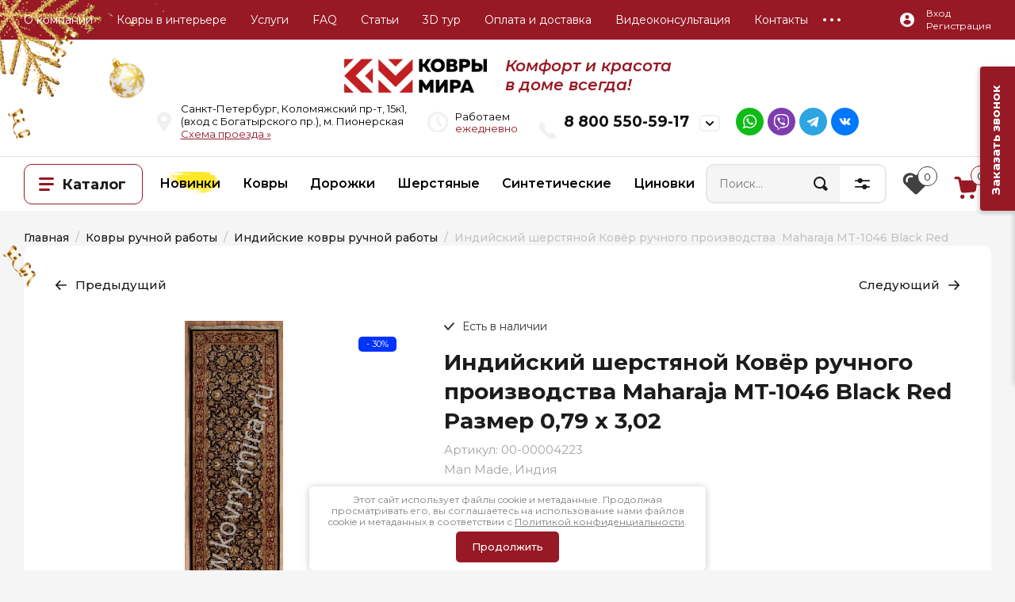

--- FILE ---
content_type: text/html; charset=utf-8
request_url: https://kovry-mira.ru/kover-maharaja-mt-1046-black-red
body_size: 51006
content:

	<!doctype html>
<html lang="ru">

<head>

<meta charset="utf-8">
	<meta name="robots" content="all"/>

	<title>Шерстяной ковёр ручного производства Maharaja MT-1046 Black Red 0,79 х 3,02 м купить в Спб, цены и фото</title>
<!-- assets.top -->
<script src="/g/libs/nocopy/1.0.0/nocopy.for.all.js" ></script>
<meta property="og:title" content="Шерстяной ковёр ручного производства Maharaja MT-1046 Black Red 0,79 х 3,02 м">
<meta name="twitter:title" content="Шерстяной ковёр ручного производства Maharaja MT-1046 Black Red 0,79 х 3,02 м">
<meta property="og:description" content="Индийский шерстяной Ковёр ручного производства  Maharaja MT-1046 Black Red в интернет-магазине по выгодной цене. Доставка по Санкт-Петербургу. Товар в наличии.">
<meta name="twitter:description" content="Индийский шерстяной Ковёр ручного производства  Maharaja MT-1046 Black Red в интернет-магазине по выгодной цене. Доставка по Санкт-Петербургу. Товар в наличии.">
<meta property="og:image" content="https://kovry-mira.ru/thumb/2/K68gwibHIIL6FcCMmbhkOw/350r350/d/img_8209_9074_web.jpg">
<meta name="twitter:image" content="https://kovry-mira.ru/thumb/2/K68gwibHIIL6FcCMmbhkOw/350r350/d/img_8209_9074_web.jpg">
<meta property="og:image:type" content="image/jpeg">
<meta property="og:image:width" content="350">
<meta property="og:image:height" content="350">
<meta property="og:type" content="website">
<meta property="og:url" content="https://kovry-mira.ru/kover-maharaja-mt-1046-black-red">
<meta property="og:site_name" content="Комфорт и Красота в Доме всегда!">
<meta name="twitter:card" content="summary">
<!-- /assets.top -->

	<meta name="description" content="Индийский шерстяной Ковёр ручного производства  Maharaja MT-1046 Black Red в интернет-магазине по выгодной цене. Доставка по Санкт-Петербургу. Товар в наличии.">

	<meta name="keywords" content="Дорогие ковры Индия купить">
<meta name="SKYPE_TOOLBAR" content="SKYPE_TOOLBAR_PARSER_COMPATIBLE">
<meta name="viewport" content="width=device-width, initial-scale=1.0, maximum-scale=1.0, user-scalable=no">
<meta name="format-detection" content="telephone=no">

<link rel="preconnect" href="https://kovry-mira.ru/kover-maharaja-mt-1046-black-red" />
<link rel="dns-prefetch" href="https://kovry-mira.ru/kover-maharaja-mt-1046-black-red" />


<!-- JQuery -->
<script src="/g/libs/jquery/2.2.4/jquery-2.2.4.min.js" charset="utf-8"></script>
<!-- JQuery -->

<!-- Common js -->
    <link rel="canonical" href="https://kovry-mira.ru/kover-maharaja-mt-1046-black-red">
<meta name='wmail-verification' content='2b5c4b8769b5f1e7e05019b15c6e9138' />
<meta name="yandex-verification" content="462ad7b60590f249" />
<meta name="yandex-verification" content="fefae47298c7f53a" />
<meta name="google-site-verification" content="sBs2yxbEoHIi3G6CXiScJP9D5vVpwBkVOlR5txZileY" />
<link rel='stylesheet' type='text/css' href='/shared/highslide-4.1.13/highslide.min.css'/>
<script type='text/javascript' src='/shared/highslide-4.1.13/highslide-full.packed.js'></script>
<script type='text/javascript'>
hs.graphicsDir = '/shared/highslide-4.1.13/graphics/';
hs.outlineType = null;
hs.showCredits = false;
hs.lang={cssDirection:'ltr',loadingText:'Загрузка...',loadingTitle:'Кликните чтобы отменить',focusTitle:'Нажмите чтобы перенести вперёд',fullExpandTitle:'Увеличить',fullExpandText:'Полноэкранный',previousText:'Предыдущий',previousTitle:'Назад (стрелка влево)',nextText:'Далее',nextTitle:'Далее (стрелка вправо)',moveTitle:'Передвинуть',moveText:'Передвинуть',closeText:'Закрыть',closeTitle:'Закрыть (Esc)',resizeTitle:'Восстановить размер',playText:'Слайд-шоу',playTitle:'Слайд-шоу (пробел)',pauseText:'Пауза',pauseTitle:'Приостановить слайд-шоу (пробел)',number:'Изображение %1/%2',restoreTitle:'Нажмите чтобы посмотреть картинку, используйте мышь для перетаскивания. Используйте клавиши вперёд и назад'};</script>

            <!-- 46b9544ffa2e5e73c3c971fe2ede35a5 -->
            <script src='/shared/s3/js/lang/ru.js'></script>
            <script src='/shared/s3/js/common.min.js'></script>
        <link rel='stylesheet' type='text/css' href='/shared/s3/css/calendar.css' /><link rel="icon" href="/favicon.png" type="image/png">
<link rel="apple-touch-icon" href="/touch-icon-iphone.png">
<link rel="apple-touch-icon" sizes="76x76" href="/touch-icon-ipad.png">
<link rel="apple-touch-icon" sizes="120x120" href="/touch-icon-iphone-retina.png">
<link rel="apple-touch-icon" sizes="152x152" href="/touch-icon-ipad-retina.png">
<meta name="msapplication-TileImage" content="/touch-w8-mediumtile.png"/>
<meta name="msapplication-square70x70logo" content="/touch-w8-smalltile.png" />
<meta name="msapplication-square150x150logo" content="/touch-w8-mediumtile.png" />
<meta name="msapplication-wide310x150logo" content="/touch-w8-widetile.png" />
<meta name="msapplication-square310x310logo" content="/touch-w8-largetile.png" />

<!--s3_require-->
<link rel="stylesheet" href="/g/basestyle/1.0.1/user/user.css" type="text/css"/>
<link rel="stylesheet" href="/g/basestyle/1.0.1/user/user.blue.css" type="text/css"/>
<script type="text/javascript" src="/g/basestyle/1.0.1/user/user.js" async></script>
<!--/s3_require-->

<!--s3_goal-->
<script src="/g/s3/goal/1.0.0/s3.goal.js"></script>
<script>new s3.Goal({map:{"370301":{"goal_id":"370301","object_id":"55176621","event":"submit","system":"metrika","label":"zayavka","code":"anketa"}}, goals: [], ecommerce:[{"ecommerce":{"detail":{"products":[{"id":"1339536809","name":"Индийский шерстяной Ковёр ручного производства  Maharaja MT-1046 Black Red","price":211900,"brand":"Man Made, Индия","category":"ВСЕ КОВРЫ/Индийские ковры ручной работы/Шерстяные ковры/Прямоугольные ковры/Бренд MAN MADE (Индия)"}]}}}]});</script>
<!--/s3_goal-->
<!-- Common js -->

<!-- Shop init -->
			
		
		
		
			<link rel="stylesheet" type="text/css" href="/g/shop2v2/default/css/theme.less.css">		
			<script type="text/javascript" src="/g/printme.js"></script>
		<script type="text/javascript" src="/g/shop2v2/default/js/tpl.js"></script>
		<script type="text/javascript" src="/g/shop2v2/default/js/baron.min.js"></script>
		
			<script type="text/javascript" src="/g/shop2v2/default/js/shop2.2.js"></script>
		
	<script type="text/javascript">shop2.init({"productRefs": {"1180879009":{"ostatok":{"1":["1339536809","1339537009"]},"razmer_642":{"220139100":["1339536809"],"220139300":["1339537009"]},"artikul_india":{"59815409":["1339536809","1339537009"]},"dlina_vse_kovry":{"193553500":["1339536809","1339537009"]},"shirina_kovry_vse":{"193552100":["1339536809"],"214237700":["1339537009"]},"razmer_india":{"59815809":["1339536809"],"59815609":["1339537009"]},"kollekcia_india_112":{"52907409":["1339536809","1339537009"]},"sostav_vorsa_india":{"52905409":["1339536809","1339537009"]},"vusota_vorsa_india":{"52903809":["1339536809","1339537009"]},"plotnost_vorsa_india":{"59578009":["1339536809","1339537009"]},"sostav_osnovi_india":{"52905209":["1339536809","1339537009"]},"cvet_india":{"53249209":["1339536809","1339537009"]},"forma_india":{"52906209":["1339536809","1339537009"]},"tip_india":{"52905009":["1339536809","1339537009"]},"proizvodstvo_india":{"52904809":["1339536809","1339537009"]},"uhod_india":{"f1e68dcb473d34e4e3dc56f0b8594b37":["1339536809","1339537009"]},"vk_india":{"8,37 \u043a\u0433":["1339536809"],"10,19 \u043a\u0433":["1339537009"]},"cvet_vse_kovry":{"219594700":["1339536809","1339537009"]},"forma_5":{"193563300":["1339536809","1339537009"]},"vors_vse_kovry":{"211360700":["1339536809","1339537009"]},"style_vse_kovry":{"157309501":["1339536809"],"193561900":["1339537009"]},"material_vse_kovry":{"214191300":["1339536809","1339537009"]}},"1184551609":{"ostatok":{"1":["1344113809","1344119209"]},"razmer_india":{"59928809":["1344113809"],"59929009":["1344119209"]},"kollekcia_india_112":{"52907409":["1344113809","1344119209"]},"sostav_vorsa_india":{"52905409":["1344113809","1344119209"]},"vusota_vorsa_india":{"52903809":["1344113809","1344119209"]},"plotnost_vorsa_india":{"59578009":["1344113809","1344119209"]},"sostav_osnovi_india":{"52905209":["1344113809","1344119209"]},"tip_india":{"52905009":["1344113809","1344119209"]},"proizvodstvo_india":{"52904809":["1344113809","1344119209"]},"uhod_india":{"f1e68dcb473d34e4e3dc56f0b8594b37":["1344113809","1344119209"]},"cvet_india":{"52924009":["1344113809","1344119209"]}},"1207663409":{"ostatok":{"1":["1375669809"]},"razmer_india":{"59930609":["1375669809"]},"kollekcia_india_112":{"52907409":["1375669809"]},"sostav_vorsa_india":{"52905409":["1375669809"]},"vusota_vorsa_india":{"52903809":["1375669809"]},"plotnost_vorsa_india":{"59578009":["1375669809"]},"sostav_osnovi_india":{"52905209":["1375669809"]},"tip_india":{"52905009":["1375669809"]},"proizvodstvo_india":{"52904809":["1375669809"]},"uhod_india":{"f1e68dcb473d34e4e3dc56f0b8594b37":["1375669809"]},"cvet_india":{"52924009":["1375669809"]}},"1207664209":{"ostatok":{"1":["1375670609"]},"razmer_india":{"59930809":["1375670609"]},"kollekcia_india_112":{"52907409":["1375670609"]},"sostav_vorsa_india":{"52905409":["1375670609"]},"vusota_vorsa_india":{"52903809":["1375670609"]},"plotnost_vorsa_india":{"59578009":["1375670609"]},"sostav_osnovi_india":{"52905209":["1375670609"]},"tip_india":{"52905009":["1375670609"]},"proizvodstvo_india":{"52904809":["1375670609"]},"uhod_india":{"f1e68dcb473d34e4e3dc56f0b8594b37":["1375670609"]},"cvet_india":{"52923009":["1375670609"]}}},"apiHash": {"getPromoProducts":"5d523e75799f8bab6734522787b32272","getSearchMatches":"d8befb5cc72c734dcc0d2e76d7d50970","getFolderCustomFields":"8576ac1e3b72376631488574a8a68771","getProductListItem":"8a01f9aa0b7ed924c657b2722b83ba76","cartAddItem":"0ade6f8f27767b8e9cb735c42561b808","cartRemoveItem":"29f98ac45b0e475d4531cbc82632ae80","cartUpdate":"d45bd7a221c112d82779bf8f1be92894","cartRemoveCoupon":"674567eb4d83c9f76ab3ddd55deec567","cartAddCoupon":"62203b1c0c9b1bd69b99494b7df84311","deliveryCalc":"e19cc78c7f57b3130479428a9a62ab93","printOrder":"4c89e5eb5dd84b8a1f8da9601f2d7858","cancelOrder":"74cc76e6c284557346811fd5da8b3668","cancelOrderNotify":"1d92f9defd0791b2dd62c0f751c9b1c7","repeatOrder":"eb4b0df4ab466d19ffbcbb03317b3336","paymentMethods":"b5bed5d0180fa7a995470f6592f18990","compare":"f5d6824b48882ae07426163e93db9335"},"hash": null,"verId": 791547,"mode": "product","step": "","uri": "/kovry-mira","IMAGES_DIR": "/d/","my": {"gr_show_nav_btns":true,"gr_filter_sorting_by":"\u0421\u043e\u0440\u0442\u0438\u0440\u043e\u0432\u0430\u0442\u044c \u043f\u043e","gr_by_price_asc":"\u0426\u0435\u043d\u0435 (\u0432\u043e\u0437\u0440\u0430\u0441\u0442\u0430\u043d\u0438\u044e)","gr_by_price_desc":"\u0426\u0435\u043d\u0435 (\u0443\u0431\u044b\u0432\u0430\u043d\u0438\u044e)","gr_by_name_asc":"\u041d\u0430\u0437\u0432\u0430\u043d\u0438\u044e \u043e\u0442 \u0410","gr_by_name_desc":"\u041d\u0430\u0437\u0432\u0430\u043d\u0438\u044e \u043e\u0442 \u042f","show_sections":true,"buy_alias":"\u041a\u0443\u043f\u0438\u0442\u044c","search_form_btn":"\u041d\u0430\u0439\u0442\u0438","not_available_alias":"\u041d\u0435\u0442 \u0432 \u043d\u0430\u043b\u0438\u0447\u0438\u0438","buy_mod":true,"buy_kind":true,"gr_hide_no_amount_rating":true,"on_shop2_btn":true,"gr_auth_placeholder":true,"gr_cart_preview_version":"2.2.110_8","gr_cart_preview_order":"\u041e\u0444\u043e\u0440\u043c\u0438\u0442\u044c","gr_show_collcetions_amount":true,"gr_kinds_slider":true,"gr_cart_titles":true,"gr_filter_remodal":true,"gr_filter_range_slider":false,"gr_search_range_slider":false,"gr_login_placeholered":true,"gr_add_to_compare_text":"\u0421\u0440\u0430\u0432\u043d\u0438\u0442\u044c","gr_search_form_title":"\u0420\u0430\u0441\u0448\u0438\u0440\u0435\u043d\u043d\u044b\u0439 \u043f\u043e\u0438\u0441\u043a","gr_filter_reset_text":"\u041e\u0447\u0438\u0441\u0442\u0438\u0442\u044c","gr_filter_remodal_res":"1360","gr_sorting_no_filter":true,"gr_filter_max_count":"6","gr_filter_select_btn":"\u0415\u0449\u0435","gr_show_more_btn_class":" ","gr_only_filter_result":true,"gr_result_wrap":true,"gr_filter_fount":"\u0422\u043e\u0432\u0430\u0440\u043e\u0432 \u043d\u0430\u0439\u0434\u0435\u043d\u043e:","gr_view_class":" view_click view_opened view-1","gr_folder_items":true,"gr_pagelist_only_icons":true,"gr_h1_in_column":true,"gr_vendor_in_thumbs":true,"gr_tabs_unwrapped":true,"gr_show_titles":true,"gr_cart_auth_remodal":true,"gr_coupon_remodal":true,"gr_cart_reg_placeholder":true,"gr_options_more_btn":"\u0415\u0449\u0435","gr_cart_total_title":"\u0420\u0430\u0441\u0447\u0435\u0442","gr_show_options_text":"\u0412\u0441\u0435 \u043f\u0430\u0440\u0430\u043c\u0435\u0442\u0440\u044b","gr_cart_show_options_text":"\u0412\u0441\u0435 \u043f\u0430\u0440\u0430\u043c\u0435\u0442\u0440\u044b","gr_pluso_title":"\u041f\u043e\u0434\u0435\u043b\u0438\u0442\u044c\u0441\u044f","gr_product_page_version":"global:shop2.2.110_9-product.tpl","gr_collections_item":"global:shop2.2.110_9-product-item-collections.tpl","gr_cart_page_version":"global:shop2.2.110_9-cart.tpl","gr_product_template_name":"shop2.2.110_9-product-list-thumbs.tpl","gr_to_compare_text":"\u0421\u0440\u0430\u0432\u043d\u0438\u0442\u044c","gr_compare_class":" ","gr_product_quick_view":true,"lazy_load_subpages":true,"gr_pagelist_lazy_load":true,"gr_additional_work_btn":true,"gr_buy_btn_data_url":true,"similar":"\u041f\u043e\u0445\u043e\u0436\u0438\u0435 \u0442\u043e\u0432\u0430\u0440\u044b","gr_show_params_in_kinds":true},"shop2_cart_order_payments": 1,"cf_margin_price_enabled": 0,"maps_yandex_key":"","maps_google_key":""});shop2.facets.enabled = true;</script>
<style type="text/css">.product-item-thumb {width: 450px;}.product-item-thumb .product-image, .product-item-simple .product-image {height: 450px;width: 450px;}.product-item-thumb .product-amount .amount-title {width: 354px;}.product-item-thumb .product-price {width: 400px;}.shop2-product .product-side-l {width: 450px;}.shop2-product .product-image {height: 450px;width: 450px;}.shop2-product .product-thumbnails li {width: 140px;height: 140px;}</style>
<!-- Shop init -->






<style>
	.menu-default,.menu-default ul,.menu-default li{padding:0;margin:0;list-style:none}*{box-sizing:border-box}a{text-decoration:underline;color:#971925}a:hover{text-decoration:none}.block_padding{padding:0 30px}@media (max-width: 639px){.block_padding{padding:0 20px}}.block_width{margin:0 auto;max-width:1380px}.site-header .header-top{background:#111}@media (max-width: 1260px){.site-header .header-top{display:none}}.site-header .header-top__inner{height:55px;display:flex;align-items:center}.site-header .header-top__left{width:calc(100% - 210px)}.site-header .menu-top{position:relative;z-index:4;font-size:0;margin-left:-15px}.site-header .menu-top > li{display:inline-block;vertical-align:top;position:relative}.site-header .menu-top > li > a{color:#838383;display:block;font-size:14px;font-weight:400;padding:0 15px;line-height:55px;text-decoration:none;transition:all .2s}.site-header .menu-top > li > a:hover{color:#fff}.site-header .menu-top > li ul{position:absolute;top:100%;left:15px;width:252px;display:none;background:#fff;padding:30px 0;border-radius:0 0 10px 10px;box-shadow:0 14px 20px 0 rgba(0,0,0,0.05)}.site-header .menu-top > li ul:before{position:absolute;left:34px;top:-8px;content:'';border-top:none;border-bottom:8px solid #fff;border-left:8px solid transparent;border-right:8px solid transparent}.site-header .menu-top > li ul li{position:relative}.site-header .menu-top > li ul li:before{position:absolute;content:'';top:0;left:30px;right:30px;border-top:1px solid rgba(0,0,0,0.04)}.site-header .menu-top > li ul li:last-child:after{position:absolute;content:'';bottom:0;left:30px;right:30px;border-top:1px solid rgba(0,0,0,0.04)}.site-header .menu-top > li ul li a{display:block;font-weight:400;font-size:14px;color:#1c1c1c;padding:14px 30px;text-decoration:none;transition:all .2s}.site-header .menu-top > li ul li a:hover{color:#971925}.block_padding{padding:0 30px}@media (max-width: 639px){.block_padding{padding:0 20px}}.block_width{margin:0 auto;max-width:1380px}.site-header .header-top{background:#111}@media (max-width: 1260px){.site-header .header-top{display:none}}.site-header .header-top__inner{height:55px;display:flex;align-items:center}.site-header .header-top__left{width:calc(100% - 210px)}.site-header .menu-top{position:relative;z-index:4;font-size:0;margin-left:-15px}.site-header .menu-top > li{display:inline-block;vertical-align:top;position:relative}.site-header .menu-top > li > a{color:#838383;display:block;font-size:14px;font-weight:400;padding:0 15px;line-height:55px;text-decoration:none;transition:all .2s}.site-header .menu-top > li > a:hover{color:#fff}.site-header .menu-top > li ul{position:absolute;top:100%;left:15px;width:252px;display:none;background:#fff;padding:30px 0;border-radius:0 0 10px 10px;box-shadow:0 14px 20px 0 rgba(0,0,0,0.05)}.site-header .menu-top > li ul:before{position:absolute;left:34px;top:-8px;content:'';border-top:none;border-bottom:8px solid #fff;border-left:8px solid transparent;border-right:8px solid transparent}.site-header .menu-top > li ul li{position:relative}.site-header .menu-top > li ul li:before{position:absolute;content:'';top:0;left:30px;right:30px;border-top:1px solid rgba(0,0,0,0.04)}.site-header .menu-top > li ul li:last-child:after{position:absolute;content:'';bottom:0;left:30px;right:30px;border-top:1px solid rgba(0,0,0,0.04)}.site-header .menu-top > li ul li a{display:block;font-weight:400;font-size:14px;color:#1c1c1c;padding:14px 30px;text-decoration:none;transition:all .2s}.site-header .menu-top > li ul li a:hover{color:#971925}.site-header .menu-top > li > a{color:#fff}.site-header .header-top{background:#971925!important}.site-header .menu-top > li > a{color:#fff!important}body .site-header .header-top__left{width:100%}body .site-header .menu-top{z-index:20}body .site-header .menu-top > li ul{box-shadow:0 14px 20px 0 rgba(0,0,0,0.3)}.block_padding{padding:0 30px}@media (max-width: 639px){.block_padding{padding:0 20px}}.block_width{margin:0 auto;max-width:1380px}.site-header .header-bottom__inner{display:flex;align-items:center;padding-top:30px;padding-bottom:30px}@media (max-width: 767px){.site-header .header-bottom__inner{display:block;text-align:center}}.site-header .header-bottom__left{width:480px}@media (max-width: 1023px){.site-header .header-bottom__left{width:460px}}@media (max-width: 767px){.site-header .header-bottom__left{width:100%}}.site-header .header-bottom__right{padding-left:20px;width:calc(100% - 480px)}@media (max-width: 1260px){.site-header .header-bottom__right{padding:0;text-align:right;width:calc(100% - 460px)}}@media (max-width: 767px){.site-header .header-bottom__right{width:100%;padding:0;text-align:center;display:none}}.site-header .site-info{font-size:0}.site-header .site-info__logo{display:inline-block;vertical-align:middle}.site-header .site-info__logo + .site-info__body{margin-left:20px}@media (max-width: 767px){.site-header .site-info__logo + .site-info__body{margin:20px 0 0;display:block}}.site-header .site-info__body{display:inline-block;vertical-align:middle}.site-header .site-info__name{color:#1c1c1c;font-size:27px;font-weight:700;line-height:1}@media (max-width: 767px){.site-header .site-info__name{font-size:23px}}.site-header .mobile-contacts-btn{position:relative;width:227px;height:60px;display:none;color:#1c1c1c;line-height:1;font-size:17px;font-weight:600;padding-top:21px;padding-left:63px;border-radius:10px;text-align:left;box-shadow:inset 0 0 0 2px rgba(0,0,0,0.06)}@media (max-width: 1260px){.site-header .mobile-contacts-btn{display:inline-block}}.site-header .mobile-contacts-btn:after{position:absolute;content:'';right:19px;top:19px;width:31px;height:22px;border-radius:5px;background:url(data:image/svg+xml,%3Csvg%20version%3D%221.1%22%20baseProfile%3D%22full%22%20xmlns%3D%22http%3A%2F%2Fwww.w3.org%2F2000%2Fsvg%22%20xmlns%3Axlink%3D%22http%3A%2F%2Fwww.w3.org%2F1999%2Fxlink%22%20xmlns%3Aev%3D%22http%3A%2F%2Fwww.w3.org%2F2001%2Fxml-events%22%20xml%3Aspace%3D%22preserve%22%20x%3D%220px%22%20y%3D%220px%22%20width%3D%2211px%22%20height%3D%226px%22%20%20viewBox%3D%220%200%2011%206%22%20preserveAspectRatio%3D%22none%22%20shape-rendering%3D%22geometricPrecision%22%3E%3Cpath%20fill%3D%22%23111111%22%20d%3D%22M4.620%2C5.909%20C4.495%2C5.859%204.379%2C5.786%204.278%2C5.685%20L0.313%2C1.708%20C-0.079%2C1.314%20-0.079%2C0.676%200.313%2C0.283%20C0.706%2C-0.111%201.342%2C-0.111%201.735%2C0.283%20L5.031%2C3.590%20L8.296%2C0.314%20C8.689%2C-0.080%209.325%2C-0.080%209.718%2C0.314%20C10.110%2C0.707%2010.110%2C1.345%209.718%2C1.739%20L5.753%2C5.716%20C5.446%2C6.025%204.993%2C6.083%204.620%2C5.909%20Z%22%2F%3E%3C%2Fsvg%3E) 50% no-repeat #f5f5f5}.site-header .mobile-contacts-btn:before{position:absolute;content:'';left:24px;top:21px;width:18px;height:18px;background:url(data:image/svg+xml,%3Csvg%20version%3D%221.1%22%20baseProfile%3D%22full%22%20xmlns%3D%22http%3A%2F%2Fwww.w3.org%2F2000%2Fsvg%22%20xmlns%3Axlink%3D%22http%3A%2F%2Fwww.w3.org%2F1999%2Fxlink%22%20xmlns%3Aev%3D%22http%3A%2F%2Fwww.w3.org%2F2001%2Fxml-events%22%20xml%3Aspace%3D%22preserve%22%20x%3D%220px%22%20y%3D%220px%22%20width%3D%2218px%22%20height%3D%2218px%22%20%20viewBox%3D%220%200%2018%2018%22%20preserveAspectRatio%3D%22none%22%20shape-rendering%3D%22geometricPrecision%22%3E%22%3Cpath%20fill%3D%22%23971925%22%20d%3D%22M1.556%2C0.619%20L1.673%2C0.502%20C2.436%2C-0.262%203.704%2C-0.151%204.323%2C0.734%20L6.681%2C4.103%20C7.164%2C4.794%207.082%2C5.732%206.486%2C6.328%20L6.343%2C6.471%20C5.917%2C6.897%205.820%2C7.562%206.130%2C8.078%20C7.078%2C9.660%208.343%2C10.925%209.924%2C11.873%20C10.440%2C12.184%2011.105%2C12.087%2011.531%2C11.661%20L11.674%2C11.517%20C12.270%2C10.921%2013.207%2C10.839%2013.897%2C11.322%20L17.266%2C13.681%20C18.150%2C14.301%2018.261%2C15.569%2017.498%2C16.332%20L17.381%2C16.449%20C15.627%2C18.204%2012.892%2C18.508%2010.792%2C17.188%20C6.707%2C14.622%203.382%2C11.296%200.817%2C7.210%20C-0.503%2C5.109%20-0.198%2C2.373%201.556%2C0.619%20Z%22%2F%3E%3C%2Fsvg%3E) 0 0 no-repeat}@media (max-width: 1260px){.site-header .top-contacts{display:none}}.site-header .top-contacts__body{display:flex;align-items:center;width:728px;margin-left:auto}@media (max-width: 1340px){.site-header .top-contacts__body{width:100%}}.site-header .top-address{position:relative;width:250px;margin-right:auto;padding-left:47px;color:#111;font-size:15px;line-height:23px}.site-header .top-address:before{position:absolute;content:'';top:0;left:0;width:19px;height:25px;background:url(data:image/svg+xml,%3Csvg%20version%3D%221.1%22%20baseProfile%3D%22full%22%20xmlns%3D%22http%3A%2F%2Fwww.w3.org%2F2000%2Fsvg%22%20xmlns%3Axlink%3D%22http%3A%2F%2Fwww.w3.org%2F1999%2Fxlink%22%20xmlns%3Aev%3D%22http%3A%2F%2Fwww.w3.org%2F2001%2Fxml-events%22%20xml%3Aspace%3D%22preserve%22%20x%3D%220px%22%20y%3D%220px%22%20width%3D%2219px%22%20height%3D%2225px%22%20%20viewBox%3D%220%200%2019%2025%22%20preserveAspectRatio%3D%22none%22%20shape-rendering%3D%22geometricPrecision%22%3E%3Cpath%20fill%3D%22%23f0f0f0%22%20d%3D%22M8.524%2C0.367%20C4.146%2C0.597%200.498%2C4.014%200.045%2C8.328%20C-0.182%2C10.478%200.370%2C12.484%201.446%2C14.126%20L8.138%2C24.510%20C8.545%2C25.141%209.472%2C25.141%209.879%2C24.510%20L16.570%2C14.126%20C17.487%2C12.731%2018.023%2C11.068%2018.023%2C9.283%20C18.023%2C4.194%2013.722%2C0.099%208.524%2C0.367%20ZM9.008%2C12.926%20C7.015%2C12.926%205.403%2C11.320%205.403%2C9.334%20C5.403%2C7.349%207.015%2C5.743%209.008%2C5.743%20C11.002%2C5.743%2012.614%2C7.349%2012.614%2C9.334%20C12.614%2C11.320%2011.002%2C12.926%209.008%2C12.926%20Z%22%2F%3E%3C%2Fsvg%3E) 0 0 no-repeat}.site-header .top-phones{max-width:320px}.site-header .top-phones__btn{position:absolute;right:0;top:4px;width:26px;height:21px;cursor:pointer;border-radius:5px;box-shadow:inset 0 0 0 2px rgba(0,0,0,0.06);background:url(data:image/svg+xml,%3Csvg%20version%3D%221.1%22%20baseProfile%3D%22full%22%20xmlns%3D%22http%3A%2F%2Fwww.w3.org%2F2000%2Fsvg%22%20xmlns%3Axlink%3D%22http%3A%2F%2Fwww.w3.org%2F1999%2Fxlink%22%20xmlns%3Aev%3D%22http%3A%2F%2Fwww.w3.org%2F2001%2Fxml-events%22%20xml%3Aspace%3D%22preserve%22%20x%3D%220px%22%20y%3D%220px%22%20width%3D%2211px%22%20height%3D%226px%22%20%20viewBox%3D%220%200%2011%206%22%20preserveAspectRatio%3D%22none%22%20shape-rendering%3D%22geometricPrecision%22%3E%3Cpath%20fill%3D%22%23111111%22%20d%3D%22M4.620%2C5.909%20C4.495%2C5.859%204.379%2C5.786%204.278%2C5.685%20L0.313%2C1.708%20C-0.079%2C1.314%20-0.079%2C0.676%200.313%2C0.283%20C0.706%2C-0.111%201.342%2C-0.111%201.735%2C0.283%20L5.031%2C3.590%20L8.296%2C0.314%20C8.689%2C-0.080%209.325%2C-0.080%209.718%2C0.314%20C10.110%2C0.707%2010.110%2C1.345%209.718%2C1.739%20L5.753%2C5.716%20C5.446%2C6.025%204.993%2C6.083%204.620%2C5.909%20Z%22%2F%3E%3C%2Fsvg%3E) 50% no-repeat}.site-header .top-phones__inner{position:relative;padding-left:52px}.site-header .top-phones__inner.has_btn .top-phones__body{padding-right:39px}.site-header .top-phones__inner:before{position:absolute;content:'';top:5px;left:0;width:23px;height:22px;background:url(data:image/svg+xml,%3Csvg%20version%3D%221.1%22%20baseProfile%3D%22full%22%20xmlns%3D%22http%3A%2F%2Fwww.w3.org%2F2000%2Fsvg%22%20xmlns%3Axlink%3D%22http%3A%2F%2Fwww.w3.org%2F1999%2Fxlink%22%20xmlns%3Aev%3D%22http%3A%2F%2Fwww.w3.org%2F2001%2Fxml-events%22%20xml%3Aspace%3D%22preserve%22%20x%3D%220px%22%20y%3D%220px%22%20width%3D%2223px%22%20height%3D%2222px%22%20%20viewBox%3D%220%200%2023%2022%22%20preserveAspectRatio%3D%22none%22%20shape-rendering%3D%22geometricPrecision%22%3E%3Cpath%20fill%3D%22%23f0f0f0%22%20d%3D%22M2.490%2C0.773%20L2.632%2C0.633%20C3.563%2C-0.282%205.108%2C-0.149%205.862%2C0.911%20L8.736%2C4.947%20C9.325%2C5.774%209.224%2C6.897%208.499%2C7.612%20L8.324%2C7.784%20C7.805%2C8.293%207.687%2C9.091%208.064%2C9.709%20C9.221%2C11.603%2010.762%2C13.119%2012.688%2C14.255%20C13.317%2C14.626%2014.127%2C14.510%2014.647%2C14.000%20L14.821%2C13.828%20C15.547%2C13.114%2016.690%2C13.016%2017.531%2C13.595%20L21.636%2C16.420%20C22.714%2C17.162%2022.850%2C18.681%2021.919%2C19.596%20L21.777%2C19.736%20C19.639%2C21.837%2016.307%2C22.202%2013.747%2C20.622%20C8.768%2C17.547%204.716%2C13.563%201.589%2C8.668%20C-0.019%2C6.151%200.352%2C2.875%202.490%2C0.773%20Z%22%2F%3E%3C%2Fsvg%3E) 0 0 no-repeat}.site-header .top-phones__body{color:#111;font-size:23px;font-weight:700}.site-header .top-phones__body a{color:inherit;text-decoration:none}.site-header .top-phones__desc{color:#111;font-size:13px;font-weight:400;text-align:right}.site-header .top-popup-form{position:relative;width:25px;height:19px;cursor:pointer;margin-left:60px;background:url(data:image/svg+xml,%3Csvg%20version%3D%221.1%22%20baseProfile%3D%22full%22%20xmlns%3D%22http%3A%2F%2Fwww.w3.org%2F2000%2Fsvg%22%20xmlns%3Axlink%3D%22http%3A%2F%2Fwww.w3.org%2F1999%2Fxlink%22%20xmlns%3Aev%3D%22http%3A%2F%2Fwww.w3.org%2F2001%2Fxml-events%22%20xml%3Aspace%3D%22preserve%22%20x%3D%220px%22%20y%3D%220px%22%20width%3D%2225px%22%20height%3D%2219px%22%20%20viewBox%3D%220%200%2025%2019%22%20preserveAspectRatio%3D%22none%22%20shape-rendering%3D%22geometricPrecision%22%3E%22%3Cpath%20fill%3D%22%23971925%22%20d%3D%22M22.401%2C0.340%20L2.646%2C0.340%20C1.211%2C0.340%200.047%2C1.485%200.047%2C2.895%20L0.047%2C16.185%20C0.047%2C17.596%201.211%2C18.741%202.646%2C18.741%20L22.401%2C18.741%20C23.835%2C18.741%2025.000%2C17.596%2025.000%2C16.185%20L25.000%2C2.895%20C25.000%2C1.485%2023.835%2C0.340%2022.401%2C0.340%20ZM21.428%2C5.272%20L14.587%2C9.898%20C13.969%2C10.317%2013.246%2C10.522%2012.523%2C10.522%20C11.801%2C10.522%2011.078%2C10.317%2010.459%2C9.898%20L3.618%2C5.272%20C3.145%2C4.951%203.025%2C4.317%203.348%2C3.851%20C3.675%2C3.386%204.320%2C3.269%204.793%2C3.585%20L11.639%2C8.211%20C12.170%2C8.569%2012.877%2C8.569%2013.407%2C8.211%20L20.254%2C3.585%20C20.726%2C3.269%2021.371%2C3.386%2021.699%2C3.851%20C22.021%2C4.317%2021.901%2C4.951%2021.428%2C5.272%20Z%22%2F%3E%3C%2Fsvg%3E) 50% no-repeat}.block_padding{padding:0 30px}@media (max-width: 639px){.block_padding{padding:0 20px}}.block_width{margin:0 auto;max-width:1380px}.site-header .header-bottom__inner{display:flex;align-items:center;padding-top:30px;padding-bottom:30px}@media (max-width: 767px){.site-header .header-bottom__inner{display:block;text-align:center}}.site-header .header-bottom__left{width:480px}@media (max-width: 1023px){.site-header .header-bottom__left{width:460px}}@media (max-width: 767px){.site-header .header-bottom__left{width:100%}}.site-header .header-bottom__right{padding-left:20px;width:calc(100% - 480px)}@media (max-width: 1260px){.site-header .header-bottom__right{padding:0;text-align:right;width:calc(100% - 460px)}}@media (max-width: 767px){.site-header .header-bottom__right{width:100%;padding:0;text-align:center;display:none}}.site-header .site-info{font-size:0}.site-header .site-info__logo{display:inline-block;vertical-align:middle}.site-header .site-info__logo + .site-info__body{margin-left:20px}@media (max-width: 767px){.site-header .site-info__logo + .site-info__body{margin:20px 0 0;display:block}}.site-header .site-info__body{display:inline-block;vertical-align:middle}.site-header .site-info__name{color:#1c1c1c;font-size:27px;font-weight:700;line-height:1}@media (max-width: 767px){.site-header .site-info__name{font-size:23px}}.site-header .mobile-contacts-btn{position:relative;width:227px;height:60px;display:none;color:#1c1c1c;line-height:1;font-size:17px;font-weight:600;padding-top:21px;padding-left:63px;border-radius:10px;text-align:left;box-shadow:inset 0 0 0 2px rgba(0,0,0,0.06)}@media (max-width: 1260px){.site-header .mobile-contacts-btn{display:inline-block}}.site-header .mobile-contacts-btn:after{position:absolute;content:'';right:19px;top:19px;width:31px;height:22px;border-radius:5px;background:url(data:image/svg+xml,%3Csvg%20version%3D%221.1%22%20baseProfile%3D%22full%22%20xmlns%3D%22http%3A%2F%2Fwww.w3.org%2F2000%2Fsvg%22%20xmlns%3Axlink%3D%22http%3A%2F%2Fwww.w3.org%2F1999%2Fxlink%22%20xmlns%3Aev%3D%22http%3A%2F%2Fwww.w3.org%2F2001%2Fxml-events%22%20xml%3Aspace%3D%22preserve%22%20x%3D%220px%22%20y%3D%220px%22%20width%3D%2211px%22%20height%3D%226px%22%20%20viewBox%3D%220%200%2011%206%22%20preserveAspectRatio%3D%22none%22%20shape-rendering%3D%22geometricPrecision%22%3E%3Cpath%20fill%3D%22%23111111%22%20d%3D%22M4.620%2C5.909%20C4.495%2C5.859%204.379%2C5.786%204.278%2C5.685%20L0.313%2C1.708%20C-0.079%2C1.314%20-0.079%2C0.676%200.313%2C0.283%20C0.706%2C-0.111%201.342%2C-0.111%201.735%2C0.283%20L5.031%2C3.590%20L8.296%2C0.314%20C8.689%2C-0.080%209.325%2C-0.080%209.718%2C0.314%20C10.110%2C0.707%2010.110%2C1.345%209.718%2C1.739%20L5.753%2C5.716%20C5.446%2C6.025%204.993%2C6.083%204.620%2C5.909%20Z%22%2F%3E%3C%2Fsvg%3E) 50% no-repeat #f5f5f5}.site-header .mobile-contacts-btn:before{position:absolute;content:'';left:24px;top:21px;width:18px;height:18px;background:url(data:image/svg+xml,%3Csvg%20version%3D%221.1%22%20baseProfile%3D%22full%22%20xmlns%3D%22http%3A%2F%2Fwww.w3.org%2F2000%2Fsvg%22%20xmlns%3Axlink%3D%22http%3A%2F%2Fwww.w3.org%2F1999%2Fxlink%22%20xmlns%3Aev%3D%22http%3A%2F%2Fwww.w3.org%2F2001%2Fxml-events%22%20xml%3Aspace%3D%22preserve%22%20x%3D%220px%22%20y%3D%220px%22%20width%3D%2218px%22%20height%3D%2218px%22%20%20viewBox%3D%220%200%2018%2018%22%20preserveAspectRatio%3D%22none%22%20shape-rendering%3D%22geometricPrecision%22%3E%22%3Cpath%20fill%3D%22%23971925%22%20d%3D%22M1.556%2C0.619%20L1.673%2C0.502%20C2.436%2C-0.262%203.704%2C-0.151%204.323%2C0.734%20L6.681%2C4.103%20C7.164%2C4.794%207.082%2C5.732%206.486%2C6.328%20L6.343%2C6.471%20C5.917%2C6.897%205.820%2C7.562%206.130%2C8.078%20C7.078%2C9.660%208.343%2C10.925%209.924%2C11.873%20C10.440%2C12.184%2011.105%2C12.087%2011.531%2C11.661%20L11.674%2C11.517%20C12.270%2C10.921%2013.207%2C10.839%2013.897%2C11.322%20L17.266%2C13.681%20C18.150%2C14.301%2018.261%2C15.569%2017.498%2C16.332%20L17.381%2C16.449%20C15.627%2C18.204%2012.892%2C18.508%2010.792%2C17.188%20C6.707%2C14.622%203.382%2C11.296%200.817%2C7.210%20C-0.503%2C5.109%20-0.198%2C2.373%201.556%2C0.619%20Z%22%2F%3E%3C%2Fsvg%3E) 0 0 no-repeat}@media (max-width: 1260px){.site-header .top-contacts{display:none}}.site-header .top-contacts__body{display:flex;align-items:center;width:728px;margin-left:auto}@media (max-width: 1340px){.site-header .top-contacts__body{width:100%}}.site-header .top-address{position:relative;width:250px;margin-right:auto;padding-left:47px;color:#111;font-size:15px;line-height:23px}.site-header .top-address:before{position:absolute;content:'';top:0;left:0;width:19px;height:25px;background:url(data:image/svg+xml,%3Csvg%20version%3D%221.1%22%20baseProfile%3D%22full%22%20xmlns%3D%22http%3A%2F%2Fwww.w3.org%2F2000%2Fsvg%22%20xmlns%3Axlink%3D%22http%3A%2F%2Fwww.w3.org%2F1999%2Fxlink%22%20xmlns%3Aev%3D%22http%3A%2F%2Fwww.w3.org%2F2001%2Fxml-events%22%20xml%3Aspace%3D%22preserve%22%20x%3D%220px%22%20y%3D%220px%22%20width%3D%2219px%22%20height%3D%2225px%22%20%20viewBox%3D%220%200%2019%2025%22%20preserveAspectRatio%3D%22none%22%20shape-rendering%3D%22geometricPrecision%22%3E%3Cpath%20fill%3D%22%23f0f0f0%22%20d%3D%22M8.524%2C0.367%20C4.146%2C0.597%200.498%2C4.014%200.045%2C8.328%20C-0.182%2C10.478%200.370%2C12.484%201.446%2C14.126%20L8.138%2C24.510%20C8.545%2C25.141%209.472%2C25.141%209.879%2C24.510%20L16.570%2C14.126%20C17.487%2C12.731%2018.023%2C11.068%2018.023%2C9.283%20C18.023%2C4.194%2013.722%2C0.099%208.524%2C0.367%20ZM9.008%2C12.926%20C7.015%2C12.926%205.403%2C11.320%205.403%2C9.334%20C5.403%2C7.349%207.015%2C5.743%209.008%2C5.743%20C11.002%2C5.743%2012.614%2C7.349%2012.614%2C9.334%20C12.614%2C11.320%2011.002%2C12.926%209.008%2C12.926%20Z%22%2F%3E%3C%2Fsvg%3E) 0 0 no-repeat}.site-header .top-phones{max-width:320px}.site-header .top-phones__btn{position:absolute;right:0;top:4px;width:26px;height:21px;cursor:pointer;border-radius:5px;box-shadow:inset 0 0 0 2px rgba(0,0,0,0.06);background:url(data:image/svg+xml,%3Csvg%20version%3D%221.1%22%20baseProfile%3D%22full%22%20xmlns%3D%22http%3A%2F%2Fwww.w3.org%2F2000%2Fsvg%22%20xmlns%3Axlink%3D%22http%3A%2F%2Fwww.w3.org%2F1999%2Fxlink%22%20xmlns%3Aev%3D%22http%3A%2F%2Fwww.w3.org%2F2001%2Fxml-events%22%20xml%3Aspace%3D%22preserve%22%20x%3D%220px%22%20y%3D%220px%22%20width%3D%2211px%22%20height%3D%226px%22%20%20viewBox%3D%220%200%2011%206%22%20preserveAspectRatio%3D%22none%22%20shape-rendering%3D%22geometricPrecision%22%3E%3Cpath%20fill%3D%22%23111111%22%20d%3D%22M4.620%2C5.909%20C4.495%2C5.859%204.379%2C5.786%204.278%2C5.685%20L0.313%2C1.708%20C-0.079%2C1.314%20-0.079%2C0.676%200.313%2C0.283%20C0.706%2C-0.111%201.342%2C-0.111%201.735%2C0.283%20L5.031%2C3.590%20L8.296%2C0.314%20C8.689%2C-0.080%209.325%2C-0.080%209.718%2C0.314%20C10.110%2C0.707%2010.110%2C1.345%209.718%2C1.739%20L5.753%2C5.716%20C5.446%2C6.025%204.993%2C6.083%204.620%2C5.909%20Z%22%2F%3E%3C%2Fsvg%3E) 50% no-repeat}.site-header .top-phones__inner{position:relative;padding-left:52px}.site-header .top-phones__inner.has_btn .top-phones__body{padding-right:39px}.site-header .top-phones__inner:before{position:absolute;content:'';top:5px;left:0;width:23px;height:22px;background:url(data:image/svg+xml,%3Csvg%20version%3D%221.1%22%20baseProfile%3D%22full%22%20xmlns%3D%22http%3A%2F%2Fwww.w3.org%2F2000%2Fsvg%22%20xmlns%3Axlink%3D%22http%3A%2F%2Fwww.w3.org%2F1999%2Fxlink%22%20xmlns%3Aev%3D%22http%3A%2F%2Fwww.w3.org%2F2001%2Fxml-events%22%20xml%3Aspace%3D%22preserve%22%20x%3D%220px%22%20y%3D%220px%22%20width%3D%2223px%22%20height%3D%2222px%22%20%20viewBox%3D%220%200%2023%2022%22%20preserveAspectRatio%3D%22none%22%20shape-rendering%3D%22geometricPrecision%22%3E%3Cpath%20fill%3D%22%23f0f0f0%22%20d%3D%22M2.490%2C0.773%20L2.632%2C0.633%20C3.563%2C-0.282%205.108%2C-0.149%205.862%2C0.911%20L8.736%2C4.947%20C9.325%2C5.774%209.224%2C6.897%208.499%2C7.612%20L8.324%2C7.784%20C7.805%2C8.293%207.687%2C9.091%208.064%2C9.709%20C9.221%2C11.603%2010.762%2C13.119%2012.688%2C14.255%20C13.317%2C14.626%2014.127%2C14.510%2014.647%2C14.000%20L14.821%2C13.828%20C15.547%2C13.114%2016.690%2C13.016%2017.531%2C13.595%20L21.636%2C16.420%20C22.714%2C17.162%2022.850%2C18.681%2021.919%2C19.596%20L21.777%2C19.736%20C19.639%2C21.837%2016.307%2C22.202%2013.747%2C20.622%20C8.768%2C17.547%204.716%2C13.563%201.589%2C8.668%20C-0.019%2C6.151%200.352%2C2.875%202.490%2C0.773%20Z%22%2F%3E%3C%2Fsvg%3E) 0 0 no-repeat}.site-header .top-phones__body{color:#111;font-size:23px;font-weight:700}.site-header .top-phones__body a{color:inherit;text-decoration:none}.site-header .top-phones__desc{color:#111;font-size:13px;font-weight:400;text-align:right}.site-header .top-popup-form{position:relative;width:25px;height:19px;cursor:pointer;margin-left:60px;background:url(data:image/svg+xml,%3Csvg%20version%3D%221.1%22%20baseProfile%3D%22full%22%20xmlns%3D%22http%3A%2F%2Fwww.w3.org%2F2000%2Fsvg%22%20xmlns%3Axlink%3D%22http%3A%2F%2Fwww.w3.org%2F1999%2Fxlink%22%20xmlns%3Aev%3D%22http%3A%2F%2Fwww.w3.org%2F2001%2Fxml-events%22%20xml%3Aspace%3D%22preserve%22%20x%3D%220px%22%20y%3D%220px%22%20width%3D%2225px%22%20height%3D%2219px%22%20%20viewBox%3D%220%200%2025%2019%22%20preserveAspectRatio%3D%22none%22%20shape-rendering%3D%22geometricPrecision%22%3E%22%3Cpath%20fill%3D%22%23971925%22%20d%3D%22M22.401%2C0.340%20L2.646%2C0.340%20C1.211%2C0.340%200.047%2C1.485%200.047%2C2.895%20L0.047%2C16.185%20C0.047%2C17.596%201.211%2C18.741%202.646%2C18.741%20L22.401%2C18.741%20C23.835%2C18.741%2025.000%2C17.596%2025.000%2C16.185%20L25.000%2C2.895%20C25.000%2C1.485%2023.835%2C0.340%2022.401%2C0.340%20ZM21.428%2C5.272%20L14.587%2C9.898%20C13.969%2C10.317%2013.246%2C10.522%2012.523%2C10.522%20C11.801%2C10.522%2011.078%2C10.317%2010.459%2C9.898%20L3.618%2C5.272%20C3.145%2C4.951%203.025%2C4.317%203.348%2C3.851%20C3.675%2C3.386%204.320%2C3.269%204.793%2C3.585%20L11.639%2C8.211%20C12.170%2C8.569%2012.877%2C8.569%2013.407%2C8.211%20L20.254%2C3.585%20C20.726%2C3.269%2021.371%2C3.386%2021.699%2C3.851%20C22.021%2C4.317%2021.901%2C4.951%2021.428%2C5.272%20Z%22%2F%3E%3C%2Fsvg%3E) 50% no-repeat}body .site-header .top-button-form{background:url(data:image/svg+xml,%3Csvg%20version%3D%221.1%22%20baseProfile%3D%22full%22%20xmlns%3D%22http%3A%2F%2Fwww.w3.org%2F2000%2Fsvg%22%20xmlns%3Axlink%3D%22http%3A%2F%2Fwww.w3.org%2F1999%2Fxlink%22%20xmlns%3Aev%3D%22http%3A%2F%2Fwww.w3.org%2F2001%2Fxml-events%22%20xml%3Aspace%3D%22preserve%22%20x%3D%220px%22%20y%3D%220px%22%20width%3D%2223px%22%20height%3D%2222px%22%20%20viewBox%3D%220%200%2023%2022%22%20preserveAspectRatio%3D%22none%22%20shape-rendering%3D%22geometricPrecision%22%3E%22%3Cpath%20fill%3D%22%23971925%22%20d%3D%22M2.490%2C0.773%20L2.632%2C0.633%20C3.563%2C-0.282%205.108%2C-0.149%205.862%2C0.911%20L8.736%2C4.947%20C9.325%2C5.774%209.224%2C6.897%208.499%2C7.612%20L8.324%2C7.784%20C7.805%2C8.293%207.687%2C9.091%208.064%2C9.709%20C9.221%2C11.603%2010.762%2C13.119%2012.688%2C14.255%20C13.317%2C14.626%2014.127%2C14.510%2014.647%2C14.000%20L14.821%2C13.828%20C15.547%2C13.114%2016.690%2C13.016%2017.531%2C13.595%20L21.636%2C16.420%20C22.714%2C17.162%2022.850%2C18.681%2021.919%2C19.596%20L21.777%2C19.736%20C19.639%2C21.837%2016.307%2C22.202%2013.747%2C20.622%20C8.768%2C17.547%204.716%2C13.563%201.589%2C8.668%20C-0.019%2C6.151%200.352%2C2.875%202.490%2C0.773%20Z%22%2F%3E%3C%2Fsvg%3E) left center / contain no-repeat;padding-left:37px}.top-button-form-wrap{width:100%;padding:20px 0 0 52px}.top-button-form{cursor:pointer;padding:0 0 2px 41px;color:#971925;font-size:15px;font-weight:600;background:url(/images/bt.png) 0 0 no-repeat;min-height:20px;display:inline-block}.site-header .header-bottom__left .site-info{display:flex;align-items:center}.site-header .header-bottom__left .site-info .site-info__logo{min-width:180px}.site-header .header-bottom__left .site-info .site-info__name{font-size:22px}@media (max-width: 767px){.site-header .header-bottom__left .site-info{flex-direction:column}.site-header .header-bottom__left .site-info .site-info__name{margin-left:0;margin-bottom:10px}}.top-block__left{position:relative;z-index:6;width:322px;margin-right:30px}@media (max-width: 1260px){.top-block__left{display:none}}.top-block .desktop-folders{position:absolute;left:0;top:0;width:322px;background:#fff;min-height:582px;border-radius:10px;transition:all .2s}.top-block .desktop-folders__title{position:relative;color:#1c1c1c;font-size:24px;font-weight:700;padding:23px 30px 10px 69px}.top-block .desktop-folders__title:before{position:absolute;content:'';left:30px;top:30px;width:19px;height:17px;background:url(data:image/svg+xml,%3Csvg%20version%3D%221.1%22%20baseProfile%3D%22full%22%20xmlns%3D%22http%3A%2F%2Fwww.w3.org%2F2000%2Fsvg%22%20xmlns%3Axlink%3D%22http%3A%2F%2Fwww.w3.org%2F1999%2Fxlink%22%20xmlns%3Aev%3D%22http%3A%2F%2Fwww.w3.org%2F2001%2Fxml-events%22%20xml%3Aspace%3D%22preserve%22%20x%3D%220px%22%20y%3D%220px%22%20width%3D%2219px%22%20height%3D%2217px%22%20%20viewBox%3D%220%200%2019%2017%22%20preserveAspectRatio%3D%22none%22%20shape-rendering%3D%22geometricPrecision%22%3E%22%3Cpath%20fill%3D%22%23971925%22%20d%3D%22M17.500%2C3.000%20L1.500%2C3.000%20C0.671%2C3.000%20-0.000%2C2.328%20-0.000%2C1.500%20C-0.000%2C0.671%200.671%2C-0.000%201.500%2C-0.000%20L17.500%2C-0.000%20C18.328%2C-0.000%2019.000%2C0.671%2019.000%2C1.500%20C19.000%2C2.328%2018.328%2C3.000%2017.500%2C3.000%20ZM1.500%2C7.000%20L17.500%2C7.000%20C18.328%2C7.000%2019.000%2C7.671%2019.000%2C8.500%20C19.000%2C9.328%2018.328%2C10.000%2017.500%2C10.000%20L1.500%2C10.000%20C0.671%2C10.000%20-0.000%2C9.328%20-0.000%2C8.500%20C-0.000%2C7.671%200.671%2C7.000%201.500%2C7.000%20ZM1.500%2C14.000%20L12.500%2C14.000%20C13.328%2C14.000%2014.000%2C14.672%2014.000%2C15.500%20C14.000%2C16.328%2013.328%2C17.000%2012.500%2C17.000%20L1.500%2C17.000%20C0.671%2C17.000%20-0.000%2C16.328%20-0.000%2C15.500%20C-0.000%2C14.672%200.671%2C14.000%201.500%2C14.000%20Z%22%2F%3E%3C%2Fsvg%3E) 0 0 no-repeat}.top-block .desktop-folders .more-folders{position:absolute;left:50%;bottom:0;width:76px;height:38px;overflow:hidden;margin-left:-38px;cursor:pointer;border-radius:50% 50% 0 0}.top-block .desktop-folders .more-folders:hover span{background:#1c1c1c}.top-block .desktop-folders .more-folders:before{position:absolute;left:31px;top:11px;width:14px;height:17px;content:'';background:url(data:image/svg+xml,%3Csvg%20version%3D%221.1%22%20baseProfile%3D%22full%22%20xmlns%3D%22http%3A%2F%2Fwww.w3.org%2F2000%2Fsvg%22%20xmlns%3Axlink%3D%22http%3A%2F%2Fwww.w3.org%2F1999%2Fxlink%22%20xmlns%3Aev%3D%22http%3A%2F%2Fwww.w3.org%2F2001%2Fxml-events%22%20xml%3Aspace%3D%22preserve%22%20x%3D%220px%22%20y%3D%220px%22%20width%3D%2214px%22%20height%3D%2217px%22%20%20viewBox%3D%220%200%2014%2017%22%20preserveAspectRatio%3D%22none%22%20shape-rendering%3D%22geometricPrecision%22%3E%3Cpath%20fill%3D%22%23fff%22%20d%3D%22M8.000%2C1.000%20L8.000%2C13.586%20L12.303%2C9.282%20C12.693%2C8.892%2013.327%2C8.892%2013.717%2C9.282%20C14.108%2C9.673%2014.108%2C10.306%2013.717%2C10.696%20L7.758%2C16.655%20C7.742%2C16.674%207.735%2C16.699%207.717%2C16.717%20C7.519%2C16.915%207.259%2C17.011%207.000%2C17.008%20C6.740%2C17.011%206.480%2C16.915%206.282%2C16.717%20C6.264%2C16.699%206.258%2C16.674%206.241%2C16.655%20L0.282%2C10.696%20C-0.109%2C10.306%20-0.109%2C9.673%200.282%2C9.282%20C0.673%2C8.892%201.306%2C8.892%201.696%2C9.282%20L6.000%2C13.586%20L6.000%2C1.000%20C6.000%2C0.447%206.447%2C-0.000%207.000%2C-0.000%20C7.552%2C-0.000%208.000%2C0.447%208.000%2C1.000%20Z%22%2F%3E%3C%2Fsvg%3E) 0 0 no-repeat}.top-block .desktop-folders .more-folders span{width:76px;height:76px;display:block;border-radius:50%;transition:all .2s;background:rgba(28,28,28,0.1)}.top-block .desktop-folders .site-folders{padding:18px 0 75px}.top-block .desktop-folders .site-folders .parentItem{display:none}.top-block .desktop-folders .site-folders > li{position:relative}.top-block .desktop-folders .site-folders > li.hide_item{display:none}.top-block .desktop-folders .site-folders > li.has > a:before{position:absolute;top:50%;right:30px;width:7px;height:13px;content:'';margin-top:-6.5px;transition:all .2s;background:url(data:image/svg+xml,%3Csvg%20version%3D%221.1%22%20baseProfile%3D%22full%22%20xmlns%3D%22http%3A%2F%2Fwww.w3.org%2F2000%2Fsvg%22%20xmlns%3Axlink%3D%22http%3A%2F%2Fwww.w3.org%2F1999%2Fxlink%22%20xmlns%3Aev%3D%22http%3A%2F%2Fwww.w3.org%2F2001%2Fxml-events%22%20xml%3Aspace%3D%22preserve%22%20x%3D%220px%22%20y%3D%220px%22%20width%3D%227px%22%20height%3D%2213px%22%20%20viewBox%3D%220%200%207%2013%22%20preserveAspectRatio%3D%22none%22%20shape-rendering%3D%22geometricPrecision%22%3E%3Cpath%20opacity%3D%220.102%22%20fill%3D%22%23000%22%20d%3D%22M6.909%2C6.396%20C6.860%2C6.521%206.786%2C6.638%206.685%2C6.739%20L1.708%2C11.717%20C1.314%2C12.110%200.676%2C12.110%200.283%2C11.717%20C-0.111%2C11.323%20-0.111%2C10.685%200.283%2C10.291%20L4.590%2C5.984%20L0.314%2C1.708%20C-0.080%2C1.314%20-0.080%2C0.676%200.314%2C0.283%20C0.707%2C-0.111%201.345%2C-0.111%201.739%2C0.283%20L6.717%2C5.260%20C7.025%2C5.568%207.083%2C6.023%206.909%2C6.396%20Z%22%2F%3E%3C%2Fsvg%3E) 0 0 no-repeat}.top-block .desktop-folders .site-folders > li:before{position:absolute;content:'';top:0;left:30px;right:30px;border-top:1px solid rgba(0,0,0,0.04)}.top-block .desktop-folders .site-folders > li:last-child:after{position:absolute;content:'';bottom:0;left:30px;right:30px;border-top:1px solid rgba(0,0,0,0.04)}.top-block .desktop-folders .site-folders > li > a{color:#1c1c1c;font-size:15px;font-weight:600;display:block;padding:16px 30px 17px;text-decoration:none;transition:all .2s;position:relative}.top-block .desktop-folders .site-folders > li > a:hover{color:#971925}.top-block .desktop-folders .site-folders > li ul{position:absolute;left:100%;top:0;width:322px;background:#fff;border-radius:10px;margin-left:30px;padding:30px 0;margin-top:-30px;box-shadow:0 14px 20px 0 rgba(0,0,0,0.05);display:none}.top-block .desktop-folders .site-folders > li ul:before{position:absolute;right:100%;top:48px;content:'';border-left:none;border-right:8px solid #fff;border-top:8px solid transparent;border-bottom:8px solid transparent}.top-block .desktop-folders .site-folders > li ul li{position:relative}.top-block .desktop-folders .site-folders > li ul li:before{position:absolute;content:'';top:0;left:30px;right:30px;border-top:1px solid rgba(0,0,0,0.04)}.top-block .desktop-folders .site-folders > li ul li:last-child:after{position:absolute;content:'';bottom:0;left:30px;right:30px;border-top:1px solid rgba(0,0,0,0.04)}.top-block .desktop-folders .site-folders > li ul li a{color:#1c1c1c;font-size:15px;font-weight:400;display:block;text-decoration:none;padding:16px 30px 17px}.top-block .desktop-folders .site-folders > li ul li a:hover{color:#971925}.top-block__left{position:relative;z-index:6;width:322px;margin-right:30px}@media (max-width: 1260px){.top-block__left{display:none}}.top-block .desktop-folders{position:absolute;left:0;top:0;width:322px;background:#fff;min-height:582px;border-radius:10px;transition:all .2s}.top-block .desktop-folders__title{position:relative;color:#1c1c1c;font-size:24px;font-weight:700;padding:23px 30px 10px 69px}.top-block .desktop-folders__title:before{position:absolute;content:'';left:30px;top:30px;width:19px;height:17px;background:url(data:image/svg+xml,%3Csvg%20version%3D%221.1%22%20baseProfile%3D%22full%22%20xmlns%3D%22http%3A%2F%2Fwww.w3.org%2F2000%2Fsvg%22%20xmlns%3Axlink%3D%22http%3A%2F%2Fwww.w3.org%2F1999%2Fxlink%22%20xmlns%3Aev%3D%22http%3A%2F%2Fwww.w3.org%2F2001%2Fxml-events%22%20xml%3Aspace%3D%22preserve%22%20x%3D%220px%22%20y%3D%220px%22%20width%3D%2219px%22%20height%3D%2217px%22%20%20viewBox%3D%220%200%2019%2017%22%20preserveAspectRatio%3D%22none%22%20shape-rendering%3D%22geometricPrecision%22%3E%22%3Cpath%20fill%3D%22%23971925%22%20d%3D%22M17.500%2C3.000%20L1.500%2C3.000%20C0.671%2C3.000%20-0.000%2C2.328%20-0.000%2C1.500%20C-0.000%2C0.671%200.671%2C-0.000%201.500%2C-0.000%20L17.500%2C-0.000%20C18.328%2C-0.000%2019.000%2C0.671%2019.000%2C1.500%20C19.000%2C2.328%2018.328%2C3.000%2017.500%2C3.000%20ZM1.500%2C7.000%20L17.500%2C7.000%20C18.328%2C7.000%2019.000%2C7.671%2019.000%2C8.500%20C19.000%2C9.328%2018.328%2C10.000%2017.500%2C10.000%20L1.500%2C10.000%20C0.671%2C10.000%20-0.000%2C9.328%20-0.000%2C8.500%20C-0.000%2C7.671%200.671%2C7.000%201.500%2C7.000%20ZM1.500%2C14.000%20L12.500%2C14.000%20C13.328%2C14.000%2014.000%2C14.672%2014.000%2C15.500%20C14.000%2C16.328%2013.328%2C17.000%2012.500%2C17.000%20L1.500%2C17.000%20C0.671%2C17.000%20-0.000%2C16.328%20-0.000%2C15.500%20C-0.000%2C14.672%200.671%2C14.000%201.500%2C14.000%20Z%22%2F%3E%3C%2Fsvg%3E) 0 0 no-repeat}.top-block .desktop-folders .more-folders{position:absolute;left:50%;bottom:0;width:76px;height:38px;overflow:hidden;margin-left:-38px;cursor:pointer;border-radius:50% 50% 0 0}.top-block .desktop-folders .more-folders:hover span{background:#1c1c1c}.top-block .desktop-folders .more-folders:before{position:absolute;left:31px;top:11px;width:14px;height:17px;content:'';background:url(data:image/svg+xml,%3Csvg%20version%3D%221.1%22%20baseProfile%3D%22full%22%20xmlns%3D%22http%3A%2F%2Fwww.w3.org%2F2000%2Fsvg%22%20xmlns%3Axlink%3D%22http%3A%2F%2Fwww.w3.org%2F1999%2Fxlink%22%20xmlns%3Aev%3D%22http%3A%2F%2Fwww.w3.org%2F2001%2Fxml-events%22%20xml%3Aspace%3D%22preserve%22%20x%3D%220px%22%20y%3D%220px%22%20width%3D%2214px%22%20height%3D%2217px%22%20%20viewBox%3D%220%200%2014%2017%22%20preserveAspectRatio%3D%22none%22%20shape-rendering%3D%22geometricPrecision%22%3E%3Cpath%20fill%3D%22%23fff%22%20d%3D%22M8.000%2C1.000%20L8.000%2C13.586%20L12.303%2C9.282%20C12.693%2C8.892%2013.327%2C8.892%2013.717%2C9.282%20C14.108%2C9.673%2014.108%2C10.306%2013.717%2C10.696%20L7.758%2C16.655%20C7.742%2C16.674%207.735%2C16.699%207.717%2C16.717%20C7.519%2C16.915%207.259%2C17.011%207.000%2C17.008%20C6.740%2C17.011%206.480%2C16.915%206.282%2C16.717%20C6.264%2C16.699%206.258%2C16.674%206.241%2C16.655%20L0.282%2C10.696%20C-0.109%2C10.306%20-0.109%2C9.673%200.282%2C9.282%20C0.673%2C8.892%201.306%2C8.892%201.696%2C9.282%20L6.000%2C13.586%20L6.000%2C1.000%20C6.000%2C0.447%206.447%2C-0.000%207.000%2C-0.000%20C7.552%2C-0.000%208.000%2C0.447%208.000%2C1.000%20Z%22%2F%3E%3C%2Fsvg%3E) 0 0 no-repeat}.top-block .desktop-folders .more-folders span{width:76px;height:76px;display:block;border-radius:50%;transition:all .2s;background:rgba(28,28,28,0.1)}.top-block .desktop-folders .site-folders{padding:18px 0 75px}.top-block .desktop-folders .site-folders .parentItem{display:none}.top-block .desktop-folders .site-folders > li{position:relative}.top-block .desktop-folders .site-folders > li.hide_item{display:none}.top-block .desktop-folders .site-folders > li.has > a:before{position:absolute;top:50%;right:30px;width:7px;height:13px;content:'';margin-top:-6.5px;transition:all .2s;background:url(data:image/svg+xml,%3Csvg%20version%3D%221.1%22%20baseProfile%3D%22full%22%20xmlns%3D%22http%3A%2F%2Fwww.w3.org%2F2000%2Fsvg%22%20xmlns%3Axlink%3D%22http%3A%2F%2Fwww.w3.org%2F1999%2Fxlink%22%20xmlns%3Aev%3D%22http%3A%2F%2Fwww.w3.org%2F2001%2Fxml-events%22%20xml%3Aspace%3D%22preserve%22%20x%3D%220px%22%20y%3D%220px%22%20width%3D%227px%22%20height%3D%2213px%22%20%20viewBox%3D%220%200%207%2013%22%20preserveAspectRatio%3D%22none%22%20shape-rendering%3D%22geometricPrecision%22%3E%3Cpath%20opacity%3D%220.102%22%20fill%3D%22%23000%22%20d%3D%22M6.909%2C6.396%20C6.860%2C6.521%206.786%2C6.638%206.685%2C6.739%20L1.708%2C11.717%20C1.314%2C12.110%200.676%2C12.110%200.283%2C11.717%20C-0.111%2C11.323%20-0.111%2C10.685%200.283%2C10.291%20L4.590%2C5.984%20L0.314%2C1.708%20C-0.080%2C1.314%20-0.080%2C0.676%200.314%2C0.283%20C0.707%2C-0.111%201.345%2C-0.111%201.739%2C0.283%20L6.717%2C5.260%20C7.025%2C5.568%207.083%2C6.023%206.909%2C6.396%20Z%22%2F%3E%3C%2Fsvg%3E) 0 0 no-repeat}.top-block .desktop-folders .site-folders > li:before{position:absolute;content:'';top:0;left:30px;right:30px;border-top:1px solid rgba(0,0,0,0.04)}.top-block .desktop-folders .site-folders > li:last-child:after{position:absolute;content:'';bottom:0;left:30px;right:30px;border-top:1px solid rgba(0,0,0,0.04)}.top-block .desktop-folders .site-folders > li > a{color:#1c1c1c;font-size:15px;font-weight:600;display:block;padding:16px 30px 17px;text-decoration:none;transition:all .2s;position:relative}.top-block .desktop-folders .site-folders > li > a:hover{color:#971925}.top-block .desktop-folders .site-folders > li ul{position:absolute;left:100%;top:0;width:322px;background:#fff;border-radius:10px;margin-left:30px;padding:30px 0;margin-top:-30px;box-shadow:0 14px 20px 0 rgba(0,0,0,0.05);display:none}.top-block .desktop-folders .site-folders > li ul:before{position:absolute;right:100%;top:48px;content:'';border-left:none;border-right:8px solid #fff;border-top:8px solid transparent;border-bottom:8px solid transparent}.top-block .desktop-folders .site-folders > li ul li{position:relative}.top-block .desktop-folders .site-folders > li ul li:before{position:absolute;content:'';top:0;left:30px;right:30px;border-top:1px solid rgba(0,0,0,0.04)}.top-block .desktop-folders .site-folders > li ul li:last-child:after{position:absolute;content:'';bottom:0;left:30px;right:30px;border-top:1px solid rgba(0,0,0,0.04)}.top-block .desktop-folders .site-folders > li ul li a{color:#1c1c1c;font-size:15px;font-weight:400;display:block;text-decoration:none;padding:16px 30px 17px}.top-block .desktop-folders .site-folders > li ul li a:hover{color:#971925}.top-block .desktop-folders .site-folders{padding-bottom:35px}.top-block .desktop-folders .more-folders:hover span{background:#383838!important}.block_event{pointer-events:none}.fixed-panel__inner{display:flex;height:80px;margin:0 auto;max-width:1380px}@media (max-width: 767px){.fixed-panel__inner{height:60px}}.fixed-panel__btn{display:none;position:relative;margin-right:30px;cursor:pointer;color:#1c1c1c;font-size:24px;font-weight:700;line-height:1;width:322px;height:60px;border-radius:10px;padding:17px 0 0 69px;box-shadow:inset 0 0 0 1px rgba(0,0,0,0.06)}@media (max-width: 1260px){.fixed-panel__btn.mobile_btn{display:block}}@media (max-width: 767px){.fixed-panel__btn.mobile_btn{display:none}}@media (max-width: 1260px){.fixed-panel__btn{background:#fff;box-shadow:none;font-size:17px;width:227px;padding:22px 0 0 69px}}@media (max-width: 1023px){.fixed-panel__btn{width:187px;margin-right:20px}}@media (max-width: 767px){.fixed-panel__btn{display:none}}.fixed-panel__btn:before{position:absolute;content:'';left:30px;top:22px;width:19px;height:17px;background:url(data:image/svg+xml,%3Csvg%20version%3D%221.1%22%20baseProfile%3D%22full%22%20xmlns%3D%22http%3A%2F%2Fwww.w3.org%2F2000%2Fsvg%22%20xmlns%3Axlink%3D%22http%3A%2F%2Fwww.w3.org%2F1999%2Fxlink%22%20xmlns%3Aev%3D%22http%3A%2F%2Fwww.w3.org%2F2001%2Fxml-events%22%20xml%3Aspace%3D%22preserve%22%20x%3D%220px%22%20y%3D%220px%22%20width%3D%2219px%22%20height%3D%2217px%22%20%20viewBox%3D%220%200%2019%2017%22%20preserveAspectRatio%3D%22none%22%20shape-rendering%3D%22geometricPrecision%22%3E%22%3Cpath%20fill%3D%22%23971925%22%20d%3D%22M17.500%2C3.000%20L1.500%2C3.000%20C0.671%2C3.000%20-0.000%2C2.328%20-0.000%2C1.500%20C-0.000%2C0.671%200.671%2C-0.000%201.500%2C-0.000%20L17.500%2C-0.000%20C18.328%2C-0.000%2019.000%2C0.671%2019.000%2C1.500%20C19.000%2C2.328%2018.328%2C3.000%2017.500%2C3.000%20ZM1.500%2C7.000%20L17.500%2C7.000%20C18.328%2C7.000%2019.000%2C7.671%2019.000%2C8.500%20C19.000%2C9.328%2018.328%2C10.000%2017.500%2C10.000%20L1.500%2C10.000%20C0.671%2C10.000%20-0.000%2C9.328%20-0.000%2C8.500%20C-0.000%2C7.671%200.671%2C7.000%201.500%2C7.000%20ZM1.500%2C14.000%20L12.500%2C14.000%20C13.328%2C14.000%2014.000%2C14.672%2014.000%2C15.500%20C14.000%2C16.328%2013.328%2C17.000%2012.500%2C17.000%20L1.500%2C17.000%20C0.671%2C17.000%20-0.000%2C16.328%20-0.000%2C15.500%20C-0.000%2C14.672%200.671%2C14.000%201.500%2C14.000%20Z%22%2F%3E%3C%2Fsvg%3E) 0 0 no-repeat}.top-block .search-block{width:calc(100% - 227px - 30px)}@media (max-width: 1260px){.top-block .search-block{width:calc(100% - 30px - 30px - 227px - 227px)}}@media (max-width: 1023px){.top-block .search-block{width:calc(100% - 20px - 20px - 187px - 121px)}}@media (max-width: 767px){.top-block .search-block{width:100%;margin:0 20px}}.top-block .search-block__form{position:relative;width:100%}.top-block .search-block__input{width:100%;height:60px;color:#1c1c1c;font-size:16px;font-weight:400;border-radius:10px;padding:16px 115px 16px 34px;box-shadow:inset 0 0 0 2px rgba(0,0,0,0.06);border:none;outline:none;background:none;transition:all .2s}@media (max-width: 767px){.top-block .search-block__input{height:50px;padding:13px 115px 13px 21px}}.top-block .search-block__input:hover,.top-block .search-block__input:focus{background:#fff}.top-block .search-block__btn{position:absolute;top:2px;right:58px;width:56px;height:56px;cursor:pointer;font-size:0;border-radius:0;padding:0;border:none;outline:none;box-shadow:none;transition:all .2s;background:url(data:image/svg+xml,%3Csvg%20version%3D%221.1%22%20baseProfile%3D%22full%22%20xmlns%3D%22http%3A%2F%2Fwww.w3.org%2F2000%2Fsvg%22%20xmlns%3Axlink%3D%22http%3A%2F%2Fwww.w3.org%2F1999%2Fxlink%22%20xmlns%3Aev%3D%22http%3A%2F%2Fwww.w3.org%2F2001%2Fxml-events%22%20xml%3Aspace%3D%22preserve%22%20x%3D%220px%22%20y%3D%220px%22%20width%3D%2218px%22%20height%3D%2218px%22%20%20viewBox%3D%220%200%2018%2018%22%20preserveAspectRatio%3D%22none%22%20shape-rendering%3D%22geometricPrecision%22%3E%3Cpath%20fill%3D%22%231c1c1c%22%20d%3D%22M17.059%2C14.160%20L14.207%2C11.293%20C14.807%2C10.202%2015.150%2C8.949%2015.150%2C7.615%20C15.150%2C3.408%2011.758%2C-0.003%207.574%2C-0.003%20C3.390%2C-0.003%20-0.002%2C3.408%20-0.002%2C7.615%20C-0.002%2C11.822%203.390%2C15.233%207.574%2C15.233%20C8.900%2C15.233%2010.146%2C14.888%2011.231%2C14.285%20L14.083%2C17.153%20C14.904%2C17.979%2016.237%2C17.979%2017.059%2C17.153%20C17.881%2C16.326%2017.881%2C14.987%2017.059%2C14.160%20ZM2.102%2C7.615%20C2.102%2C4.581%204.556%2C2.113%207.574%2C2.113%20C10.591%2C2.113%2013.045%2C4.581%2013.045%2C7.615%20C13.045%2C10.649%2010.591%2C13.117%207.574%2C13.117%20C4.556%2C13.117%202.102%2C10.649%202.102%2C7.615%20Z%22%2F%3E%3C%2Fsvg%3E) 50% no-repeat}@media (max-width: 767px){.top-block .search-block__btn{width:46px;height:46px;right:46px}}.top-block .search-block__btn:hover{background:url(data:image/svg+xml,%3Csvg%20version%3D%221.1%22%20baseProfile%3D%22full%22%20xmlns%3D%22http%3A%2F%2Fwww.w3.org%2F2000%2Fsvg%22%20xmlns%3Axlink%3D%22http%3A%2F%2Fwww.w3.org%2F1999%2Fxlink%22%20xmlns%3Aev%3D%22http%3A%2F%2Fwww.w3.org%2F2001%2Fxml-events%22%20xml%3Aspace%3D%22preserve%22%20x%3D%220px%22%20y%3D%220px%22%20width%3D%2218px%22%20height%3D%2218px%22%20%20viewBox%3D%220%200%2018%2018%22%20preserveAspectRatio%3D%22none%22%20shape-rendering%3D%22geometricPrecision%22%3E%22%3Cpath%20fill%3D%22%23971925%22%20d%3D%22M17.059%2C14.160%20L14.207%2C11.293%20C14.807%2C10.202%2015.150%2C8.949%2015.150%2C7.615%20C15.150%2C3.408%2011.758%2C-0.003%207.574%2C-0.003%20C3.390%2C-0.003%20-0.002%2C3.408%20-0.002%2C7.615%20C-0.002%2C11.822%203.390%2C15.233%207.574%2C15.233%20C8.900%2C15.233%2010.146%2C14.888%2011.231%2C14.285%20L14.083%2C17.153%20C14.904%2C17.979%2016.237%2C17.979%2017.059%2C17.153%20C17.881%2C16.326%2017.881%2C14.987%2017.059%2C14.160%20ZM2.102%2C7.615%20C2.102%2C4.581%204.556%2C2.113%207.574%2C2.113%20C10.591%2C2.113%2013.045%2C4.581%2013.045%2C7.615%20C13.045%2C10.649%2010.591%2C13.117%207.574%2C13.117%20C4.556%2C13.117%202.102%2C10.649%202.102%2C7.615%20Z%22%2F%3E%3C%2Fsvg%3E) 50% no-repeat}.top-block .search-block__popup{position:absolute;top:2px;right:2px;width:56px;height:56px;cursor:pointer;font-size:0;transition:all .2s;border-radius:0 8px 8px 0;background:url(data:image/svg+xml,%3Csvg%20version%3D%221.1%22%20baseProfile%3D%22full%22%20xmlns%3D%22http%3A%2F%2Fwww.w3.org%2F2000%2Fsvg%22%20xmlns%3Axlink%3D%22http%3A%2F%2Fwww.w3.org%2F1999%2Fxlink%22%20xmlns%3Aev%3D%22http%3A%2F%2Fwww.w3.org%2F2001%2Fxml-events%22%20xml%3Aspace%3D%22preserve%22%20x%3D%220px%22%20y%3D%220px%22%20width%3D%2219px%22%20height%3D%2214px%22%20%20viewBox%3D%220%200%2019%2014%22%20preserveAspectRatio%3D%22none%22%20shape-rendering%3D%22geometricPrecision%22%3E%3Cpath%20fill%3D%22%231c1c1c%22%20d%3D%22M18.010%2C4.083%20L9.735%2C4.083%20C9.320%2C5.324%208.132%2C6.222%206.729%2C6.222%20C5.326%2C6.222%204.138%2C5.324%203.722%2C4.083%20L0.989%2C4.083%20C0.443%2C4.083%20-0.000%2C3.648%20-0.000%2C3.111%20C-0.000%2C2.574%200.443%2C2.138%200.989%2C2.138%20L3.722%2C2.138%20C4.138%2C0.897%205.326%2C-0.001%206.729%2C-0.001%20C8.132%2C-0.001%209.320%2C0.897%209.735%2C2.138%20L18.010%2C2.138%20C18.557%2C2.138%2019.000%2C2.574%2019.000%2C3.111%20C19.000%2C3.648%2018.557%2C4.083%2018.010%2C4.083%20ZM0.989%2C9.916%20L9.264%2C9.916%20C9.680%2C8.675%2010.868%2C7.777%2012.271%2C7.777%20C13.674%2C7.777%2014.861%2C8.675%2015.277%2C9.916%20L18.010%2C9.916%20C18.557%2C9.916%2019.000%2C10.352%2019.000%2C10.889%20C19.000%2C11.425%2018.557%2C11.861%2018.010%2C11.861%20L15.277%2C11.861%20C14.861%2C13.102%2013.674%2C14.000%2012.271%2C14.000%20C10.868%2C14.000%209.680%2C13.102%209.264%2C11.861%20L0.989%2C11.861%20C0.443%2C11.861%20-0.000%2C11.425%20-0.000%2C10.889%20C-0.000%2C10.352%200.443%2C9.916%200.989%2C9.916%20Z%22%2F%3E%3C%2Fsvg%3E) 50% no-repeat #fff}@media (max-width: 767px){.top-block .search-block__popup{width:46px;height:46px}}.top-block .search-block__popup:hover{background:url(data:image/svg+xml,%3Csvg%20version%3D%221.1%22%20baseProfile%3D%22full%22%20xmlns%3D%22http%3A%2F%2Fwww.w3.org%2F2000%2Fsvg%22%20xmlns%3Axlink%3D%22http%3A%2F%2Fwww.w3.org%2F1999%2Fxlink%22%20xmlns%3Aev%3D%22http%3A%2F%2Fwww.w3.org%2F2001%2Fxml-events%22%20xml%3Aspace%3D%22preserve%22%20x%3D%220px%22%20y%3D%220px%22%20width%3D%2219px%22%20height%3D%2214px%22%20%20viewBox%3D%220%200%2019%2014%22%20preserveAspectRatio%3D%22none%22%20shape-rendering%3D%22geometricPrecision%22%3E%22%3Cpath%20fill%3D%22%23971925%22%20d%3D%22M18.010%2C4.083%20L9.735%2C4.083%20C9.320%2C5.324%208.132%2C6.222%206.729%2C6.222%20C5.326%2C6.222%204.138%2C5.324%203.722%2C4.083%20L0.989%2C4.083%20C0.443%2C4.083%20-0.000%2C3.648%20-0.000%2C3.111%20C-0.000%2C2.574%200.443%2C2.138%200.989%2C2.138%20L3.722%2C2.138%20C4.138%2C0.897%205.326%2C-0.001%206.729%2C-0.001%20C8.132%2C-0.001%209.320%2C0.897%209.735%2C2.138%20L18.010%2C2.138%20C18.557%2C2.138%2019.000%2C2.574%2019.000%2C3.111%20C19.000%2C3.648%2018.557%2C4.083%2018.010%2C4.083%20ZM0.989%2C9.916%20L9.264%2C9.916%20C9.680%2C8.675%2010.868%2C7.777%2012.271%2C7.777%20C13.674%2C7.777%2014.861%2C8.675%2015.277%2C9.916%20L18.010%2C9.916%20C18.557%2C9.916%2019.000%2C10.352%2019.000%2C10.889%20C19.000%2C11.425%2018.557%2C11.861%2018.010%2C11.861%20L15.277%2C11.861%20C14.861%2C13.102%2013.674%2C14.000%2012.271%2C14.000%20C10.868%2C14.000%209.680%2C13.102%209.264%2C11.861%20L0.989%2C11.861%20C0.443%2C11.861%20-0.000%2C11.425%20-0.000%2C10.889%20C-0.000%2C10.352%200.443%2C9.916%200.989%2C9.916%20Z%22%2F%3E%3C%2Fsvg%3E) 50% no-repeat #fff}.top-block .cart-block{position:relative;width:227px;height:60px;margin-left:30px;border-radius:10px;background:#fff}@media (max-width: 1023px){.top-block .cart-block{width:121px;margin-left:20px}}@media (max-width: 767px){.top-block .cart-block{display:none}}.top-block .cart-block:before{position:absolute;content:'';left:23px;top:20px;width:19px;height:18px;background:url(data:image/svg+xml,%3Csvg%20version%3D%221.1%22%20baseProfile%3D%22full%22%20xmlns%3D%22http%3A%2F%2Fwww.w3.org%2F2000%2Fsvg%22%20xmlns%3Axlink%3D%22http%3A%2F%2Fwww.w3.org%2F1999%2Fxlink%22%20xmlns%3Aev%3D%22http%3A%2F%2Fwww.w3.org%2F2001%2Fxml-events%22%20xml%3Aspace%3D%22preserve%22%20x%3D%220px%22%20y%3D%220px%22%20width%3D%2219px%22%20height%3D%2218px%22%20%20viewBox%3D%220%200%2019%2018%22%20preserveAspectRatio%3D%22none%22%20shape-rendering%3D%22geometricPrecision%22%3E%22%3Cpath%20fill%3D%22%23971925%22%20d%3D%22M18.988%2C5.451%20L18.266%2C10.719%20C18.128%2C11.720%2017.306%2C12.489%2016.292%2C12.564%20L8.269%2C13.153%20C7.188%2C13.233%206.217%2C12.500%206.002%2C11.443%20L4.157%2C2.367%20C4.135%2C2.239%204.045%2C2.166%203.942%2C2.166%20L2.010%2C2.166%20C1.379%2C2.166%200.874%2C1.625%200.939%2C0.985%20C0.996%2C0.428%201.509%2C0.026%202.072%2C0.026%20L3.942%2C0.026%20C5.091%2C0.026%206.068%2C0.844%206.270%2C1.965%20L6.485%2C3.022%20L16.856%2C3.022%20C18.160%2C3.022%2019.164%2C4.166%2018.988%2C5.451%20ZM7.389%2C14.576%20C8.340%2C14.576%209.110%2C15.343%209.110%2C16.288%20C9.110%2C17.233%208.340%2C17.999%207.389%2C17.999%20C6.438%2C17.999%205.667%2C17.233%205.667%2C16.288%20C5.667%2C15.343%206.438%2C14.576%207.389%2C14.576%20ZM15.135%2C14.576%20C16.086%2C14.576%2016.857%2C15.343%2016.857%2C16.288%20C16.857%2C17.233%2016.086%2C17.999%2015.135%2C17.999%20C14.185%2C17.999%2013.414%2C17.233%2013.414%2C16.288%20C13.414%2C15.343%2014.185%2C14.576%2015.135%2C14.576%20Z%22%2F%3E%3C%2Fsvg%3E) 0 0 no-repeat}.top-block .cart-block a{position:absolute;top:0;left:0;right:0;bottom:0;z-index:2;font-size:0;border-radius:10px}.top-block .cart-block__text{color:#1c1c1c;font-size:17px;font-weight:600;padding-top:18px;padding-left:63px}@media (max-width: 1023px){.top-block .cart-block__text{display:none}}.top-block .cart-block__amount{position:absolute;top:19px;right:19px;color:#1c1c1c;font-size:13px;font-weight:400;line-height:21px;width:31px;height:22px;border-radius:5px;text-align:center;background:#f5f5f5}.block_event{pointer-events:none}.fixed-panel__inner{display:flex;height:80px;margin:0 auto;max-width:1380px}@media (max-width: 767px){.fixed-panel__inner{height:60px}}.fixed-panel__btn{display:none;position:relative;margin-right:30px;cursor:pointer;color:#1c1c1c;font-size:24px;font-weight:700;line-height:1;width:322px;height:60px;border-radius:10px;padding:17px 0 0 69px;box-shadow:inset 0 0 0 1px rgba(0,0,0,0.06)}@media (max-width: 1260px){.fixed-panel__btn.mobile_btn{display:block}}@media (max-width: 767px){.fixed-panel__btn.mobile_btn{display:none}}@media (max-width: 1260px){.fixed-panel__btn{background:#fff;box-shadow:none;font-size:17px;width:227px;padding:22px 0 0 69px}}@media (max-width: 1023px){.fixed-panel__btn{width:187px;margin-right:20px}}@media (max-width: 767px){.fixed-panel__btn{display:none}}.fixed-panel__btn:before{position:absolute;content:'';left:30px;top:22px;width:19px;height:17px;background:url(data:image/svg+xml,%3Csvg%20version%3D%221.1%22%20baseProfile%3D%22full%22%20xmlns%3D%22http%3A%2F%2Fwww.w3.org%2F2000%2Fsvg%22%20xmlns%3Axlink%3D%22http%3A%2F%2Fwww.w3.org%2F1999%2Fxlink%22%20xmlns%3Aev%3D%22http%3A%2F%2Fwww.w3.org%2F2001%2Fxml-events%22%20xml%3Aspace%3D%22preserve%22%20x%3D%220px%22%20y%3D%220px%22%20width%3D%2219px%22%20height%3D%2217px%22%20%20viewBox%3D%220%200%2019%2017%22%20preserveAspectRatio%3D%22none%22%20shape-rendering%3D%22geometricPrecision%22%3E%22%3Cpath%20fill%3D%22%23971925%22%20d%3D%22M17.500%2C3.000%20L1.500%2C3.000%20C0.671%2C3.000%20-0.000%2C2.328%20-0.000%2C1.500%20C-0.000%2C0.671%200.671%2C-0.000%201.500%2C-0.000%20L17.500%2C-0.000%20C18.328%2C-0.000%2019.000%2C0.671%2019.000%2C1.500%20C19.000%2C2.328%2018.328%2C3.000%2017.500%2C3.000%20ZM1.500%2C7.000%20L17.500%2C7.000%20C18.328%2C7.000%2019.000%2C7.671%2019.000%2C8.500%20C19.000%2C9.328%2018.328%2C10.000%2017.500%2C10.000%20L1.500%2C10.000%20C0.671%2C10.000%20-0.000%2C9.328%20-0.000%2C8.500%20C-0.000%2C7.671%200.671%2C7.000%201.500%2C7.000%20ZM1.500%2C14.000%20L12.500%2C14.000%20C13.328%2C14.000%2014.000%2C14.672%2014.000%2C15.500%20C14.000%2C16.328%2013.328%2C17.000%2012.500%2C17.000%20L1.500%2C17.000%20C0.671%2C17.000%20-0.000%2C16.328%20-0.000%2C15.500%20C-0.000%2C14.672%200.671%2C14.000%201.500%2C14.000%20Z%22%2F%3E%3C%2Fsvg%3E) 0 0 no-repeat}.top-block .search-block{width:calc(100% - 227px - 30px)}@media (max-width: 1260px){.top-block .search-block{width:calc(100% - 30px - 30px - 227px - 227px)}}@media (max-width: 1023px){.top-block .search-block{width:calc(100% - 20px - 20px - 187px - 121px)}}@media (max-width: 767px){.top-block .search-block{width:100%;margin:0 20px}}.top-block .search-block__form{position:relative;width:100%}.top-block .search-block__input{width:100%;height:60px;color:#1c1c1c;font-size:16px;font-weight:400;border-radius:10px;padding:16px 115px 16px 34px;box-shadow:inset 0 0 0 2px rgba(0,0,0,0.06);border:none;outline:none;background:none;transition:all .2s}@media (max-width: 767px){.top-block .search-block__input{height:50px;padding:13px 115px 13px 21px}}.top-block .search-block__input:hover,.top-block .search-block__input:focus{background:#fff}.top-block .search-block__btn{position:absolute;top:2px;right:58px;width:56px;height:56px;cursor:pointer;font-size:0;border-radius:0;padding:0;border:none;outline:none;box-shadow:none;transition:all .2s;background:url(data:image/svg+xml,%3Csvg%20version%3D%221.1%22%20baseProfile%3D%22full%22%20xmlns%3D%22http%3A%2F%2Fwww.w3.org%2F2000%2Fsvg%22%20xmlns%3Axlink%3D%22http%3A%2F%2Fwww.w3.org%2F1999%2Fxlink%22%20xmlns%3Aev%3D%22http%3A%2F%2Fwww.w3.org%2F2001%2Fxml-events%22%20xml%3Aspace%3D%22preserve%22%20x%3D%220px%22%20y%3D%220px%22%20width%3D%2218px%22%20height%3D%2218px%22%20%20viewBox%3D%220%200%2018%2018%22%20preserveAspectRatio%3D%22none%22%20shape-rendering%3D%22geometricPrecision%22%3E%3Cpath%20fill%3D%22%231c1c1c%22%20d%3D%22M17.059%2C14.160%20L14.207%2C11.293%20C14.807%2C10.202%2015.150%2C8.949%2015.150%2C7.615%20C15.150%2C3.408%2011.758%2C-0.003%207.574%2C-0.003%20C3.390%2C-0.003%20-0.002%2C3.408%20-0.002%2C7.615%20C-0.002%2C11.822%203.390%2C15.233%207.574%2C15.233%20C8.900%2C15.233%2010.146%2C14.888%2011.231%2C14.285%20L14.083%2C17.153%20C14.904%2C17.979%2016.237%2C17.979%2017.059%2C17.153%20C17.881%2C16.326%2017.881%2C14.987%2017.059%2C14.160%20ZM2.102%2C7.615%20C2.102%2C4.581%204.556%2C2.113%207.574%2C2.113%20C10.591%2C2.113%2013.045%2C4.581%2013.045%2C7.615%20C13.045%2C10.649%2010.591%2C13.117%207.574%2C13.117%20C4.556%2C13.117%202.102%2C10.649%202.102%2C7.615%20Z%22%2F%3E%3C%2Fsvg%3E) 50% no-repeat}@media (max-width: 767px){.top-block .search-block__btn{width:46px;height:46px;right:46px}}.top-block .search-block__btn:hover{background:url(data:image/svg+xml,%3Csvg%20version%3D%221.1%22%20baseProfile%3D%22full%22%20xmlns%3D%22http%3A%2F%2Fwww.w3.org%2F2000%2Fsvg%22%20xmlns%3Axlink%3D%22http%3A%2F%2Fwww.w3.org%2F1999%2Fxlink%22%20xmlns%3Aev%3D%22http%3A%2F%2Fwww.w3.org%2F2001%2Fxml-events%22%20xml%3Aspace%3D%22preserve%22%20x%3D%220px%22%20y%3D%220px%22%20width%3D%2218px%22%20height%3D%2218px%22%20%20viewBox%3D%220%200%2018%2018%22%20preserveAspectRatio%3D%22none%22%20shape-rendering%3D%22geometricPrecision%22%3E%22%3Cpath%20fill%3D%22%23971925%22%20d%3D%22M17.059%2C14.160%20L14.207%2C11.293%20C14.807%2C10.202%2015.150%2C8.949%2015.150%2C7.615%20C15.150%2C3.408%2011.758%2C-0.003%207.574%2C-0.003%20C3.390%2C-0.003%20-0.002%2C3.408%20-0.002%2C7.615%20C-0.002%2C11.822%203.390%2C15.233%207.574%2C15.233%20C8.900%2C15.233%2010.146%2C14.888%2011.231%2C14.285%20L14.083%2C17.153%20C14.904%2C17.979%2016.237%2C17.979%2017.059%2C17.153%20C17.881%2C16.326%2017.881%2C14.987%2017.059%2C14.160%20ZM2.102%2C7.615%20C2.102%2C4.581%204.556%2C2.113%207.574%2C2.113%20C10.591%2C2.113%2013.045%2C4.581%2013.045%2C7.615%20C13.045%2C10.649%2010.591%2C13.117%207.574%2C13.117%20C4.556%2C13.117%202.102%2C10.649%202.102%2C7.615%20Z%22%2F%3E%3C%2Fsvg%3E) 50% no-repeat}.top-block .search-block__popup{position:absolute;top:2px;right:2px;width:56px;height:56px;cursor:pointer;font-size:0;transition:all .2s;border-radius:0 8px 8px 0;background:url(data:image/svg+xml,%3Csvg%20version%3D%221.1%22%20baseProfile%3D%22full%22%20xmlns%3D%22http%3A%2F%2Fwww.w3.org%2F2000%2Fsvg%22%20xmlns%3Axlink%3D%22http%3A%2F%2Fwww.w3.org%2F1999%2Fxlink%22%20xmlns%3Aev%3D%22http%3A%2F%2Fwww.w3.org%2F2001%2Fxml-events%22%20xml%3Aspace%3D%22preserve%22%20x%3D%220px%22%20y%3D%220px%22%20width%3D%2219px%22%20height%3D%2214px%22%20%20viewBox%3D%220%200%2019%2014%22%20preserveAspectRatio%3D%22none%22%20shape-rendering%3D%22geometricPrecision%22%3E%3Cpath%20fill%3D%22%231c1c1c%22%20d%3D%22M18.010%2C4.083%20L9.735%2C4.083%20C9.320%2C5.324%208.132%2C6.222%206.729%2C6.222%20C5.326%2C6.222%204.138%2C5.324%203.722%2C4.083%20L0.989%2C4.083%20C0.443%2C4.083%20-0.000%2C3.648%20-0.000%2C3.111%20C-0.000%2C2.574%200.443%2C2.138%200.989%2C2.138%20L3.722%2C2.138%20C4.138%2C0.897%205.326%2C-0.001%206.729%2C-0.001%20C8.132%2C-0.001%209.320%2C0.897%209.735%2C2.138%20L18.010%2C2.138%20C18.557%2C2.138%2019.000%2C2.574%2019.000%2C3.111%20C19.000%2C3.648%2018.557%2C4.083%2018.010%2C4.083%20ZM0.989%2C9.916%20L9.264%2C9.916%20C9.680%2C8.675%2010.868%2C7.777%2012.271%2C7.777%20C13.674%2C7.777%2014.861%2C8.675%2015.277%2C9.916%20L18.010%2C9.916%20C18.557%2C9.916%2019.000%2C10.352%2019.000%2C10.889%20C19.000%2C11.425%2018.557%2C11.861%2018.010%2C11.861%20L15.277%2C11.861%20C14.861%2C13.102%2013.674%2C14.000%2012.271%2C14.000%20C10.868%2C14.000%209.680%2C13.102%209.264%2C11.861%20L0.989%2C11.861%20C0.443%2C11.861%20-0.000%2C11.425%20-0.000%2C10.889%20C-0.000%2C10.352%200.443%2C9.916%200.989%2C9.916%20Z%22%2F%3E%3C%2Fsvg%3E) 50% no-repeat #fff}@media (max-width: 767px){.top-block .search-block__popup{width:46px;height:46px}}.top-block .search-block__popup:hover{background:url(data:image/svg+xml,%3Csvg%20version%3D%221.1%22%20baseProfile%3D%22full%22%20xmlns%3D%22http%3A%2F%2Fwww.w3.org%2F2000%2Fsvg%22%20xmlns%3Axlink%3D%22http%3A%2F%2Fwww.w3.org%2F1999%2Fxlink%22%20xmlns%3Aev%3D%22http%3A%2F%2Fwww.w3.org%2F2001%2Fxml-events%22%20xml%3Aspace%3D%22preserve%22%20x%3D%220px%22%20y%3D%220px%22%20width%3D%2219px%22%20height%3D%2214px%22%20%20viewBox%3D%220%200%2019%2014%22%20preserveAspectRatio%3D%22none%22%20shape-rendering%3D%22geometricPrecision%22%3E%22%3Cpath%20fill%3D%22%23971925%22%20d%3D%22M18.010%2C4.083%20L9.735%2C4.083%20C9.320%2C5.324%208.132%2C6.222%206.729%2C6.222%20C5.326%2C6.222%204.138%2C5.324%203.722%2C4.083%20L0.989%2C4.083%20C0.443%2C4.083%20-0.000%2C3.648%20-0.000%2C3.111%20C-0.000%2C2.574%200.443%2C2.138%200.989%2C2.138%20L3.722%2C2.138%20C4.138%2C0.897%205.326%2C-0.001%206.729%2C-0.001%20C8.132%2C-0.001%209.320%2C0.897%209.735%2C2.138%20L18.010%2C2.138%20C18.557%2C2.138%2019.000%2C2.574%2019.000%2C3.111%20C19.000%2C3.648%2018.557%2C4.083%2018.010%2C4.083%20ZM0.989%2C9.916%20L9.264%2C9.916%20C9.680%2C8.675%2010.868%2C7.777%2012.271%2C7.777%20C13.674%2C7.777%2014.861%2C8.675%2015.277%2C9.916%20L18.010%2C9.916%20C18.557%2C9.916%2019.000%2C10.352%2019.000%2C10.889%20C19.000%2C11.425%2018.557%2C11.861%2018.010%2C11.861%20L15.277%2C11.861%20C14.861%2C13.102%2013.674%2C14.000%2012.271%2C14.000%20C10.868%2C14.000%209.680%2C13.102%209.264%2C11.861%20L0.989%2C11.861%20C0.443%2C11.861%20-0.000%2C11.425%20-0.000%2C10.889%20C-0.000%2C10.352%200.443%2C9.916%200.989%2C9.916%20Z%22%2F%3E%3C%2Fsvg%3E) 50% no-repeat #fff}.top-block .cart-block{position:relative;width:227px;height:60px;margin-left:30px;border-radius:10px;background:#fff}@media (max-width: 1023px){.top-block .cart-block{width:121px;margin-left:20px}}@media (max-width: 767px){.top-block .cart-block{display:none}}.top-block .cart-block:before{position:absolute;content:'';left:23px;top:20px;width:19px;height:18px;background:url(data:image/svg+xml,%3Csvg%20version%3D%221.1%22%20baseProfile%3D%22full%22%20xmlns%3D%22http%3A%2F%2Fwww.w3.org%2F2000%2Fsvg%22%20xmlns%3Axlink%3D%22http%3A%2F%2Fwww.w3.org%2F1999%2Fxlink%22%20xmlns%3Aev%3D%22http%3A%2F%2Fwww.w3.org%2F2001%2Fxml-events%22%20xml%3Aspace%3D%22preserve%22%20x%3D%220px%22%20y%3D%220px%22%20width%3D%2219px%22%20height%3D%2218px%22%20%20viewBox%3D%220%200%2019%2018%22%20preserveAspectRatio%3D%22none%22%20shape-rendering%3D%22geometricPrecision%22%3E%22%3Cpath%20fill%3D%22%23971925%22%20d%3D%22M18.988%2C5.451%20L18.266%2C10.719%20C18.128%2C11.720%2017.306%2C12.489%2016.292%2C12.564%20L8.269%2C13.153%20C7.188%2C13.233%206.217%2C12.500%206.002%2C11.443%20L4.157%2C2.367%20C4.135%2C2.239%204.045%2C2.166%203.942%2C2.166%20L2.010%2C2.166%20C1.379%2C2.166%200.874%2C1.625%200.939%2C0.985%20C0.996%2C0.428%201.509%2C0.026%202.072%2C0.026%20L3.942%2C0.026%20C5.091%2C0.026%206.068%2C0.844%206.270%2C1.965%20L6.485%2C3.022%20L16.856%2C3.022%20C18.160%2C3.022%2019.164%2C4.166%2018.988%2C5.451%20ZM7.389%2C14.576%20C8.340%2C14.576%209.110%2C15.343%209.110%2C16.288%20C9.110%2C17.233%208.340%2C17.999%207.389%2C17.999%20C6.438%2C17.999%205.667%2C17.233%205.667%2C16.288%20C5.667%2C15.343%206.438%2C14.576%207.389%2C14.576%20ZM15.135%2C14.576%20C16.086%2C14.576%2016.857%2C15.343%2016.857%2C16.288%20C16.857%2C17.233%2016.086%2C17.999%2015.135%2C17.999%20C14.185%2C17.999%2013.414%2C17.233%2013.414%2C16.288%20C13.414%2C15.343%2014.185%2C14.576%2015.135%2C14.576%20Z%22%2F%3E%3C%2Fsvg%3E) 0 0 no-repeat}.top-block .cart-block a{position:absolute;top:0;left:0;right:0;bottom:0;z-index:2;font-size:0;border-radius:10px}.top-block .cart-block__text{color:#1c1c1c;font-size:17px;font-weight:600;padding-top:18px;padding-left:63px}@media (max-width: 1023px){.top-block .cart-block__text{display:none}}.top-block .cart-block__amount{position:absolute;top:19px;right:19px;color:#1c1c1c;font-size:13px;font-weight:400;line-height:21px;width:31px;height:22px;border-radius:5px;text-align:center;background:#f5f5f5}.pointer_events_none{pointer-events:none}.search-block{display:flex;z-index:5}.search-block__input{margin-right:20px}.search-app{width:100%}@media (min-width: 768px){.top-block .fixed-panel .cart-block{border:1px solid #971925}.top-block .fixed-panel .cart-block:before{width:30px;height:30px;background-size:contain;top:15px;left:16px}.top-block .fixed-panel .cart-block .cart-block__amount{background:#971925;color:#fff}}.top-button-form{cursor:pointer;padding:0 0 2px 41px;color:#971925;font-size:15px;font-weight:600;background:url(/images/bt.png) 0 0 no-repeat;min-height:20px;display:inline-block}.top-button-form.top-button-form2{margin:0 0 0 20px;border:1px solid #ededed;border-radius:10px;padding:0 22px 0 62px;display:none;background-position:23px 50%}.top-block .cart-block{flex:0 0 227px;margin-left:20px}.top-block .search-block{flex:1 0 0}.fixed-panel__btn{margin-right:20px}@media (max-width: 1260px){.top-button-form.top-button-form2{display:flex;align-items:center;height:60px;padding-top:0}}@media (max-width: 1024px){.top-block .cart-block{flex:0 0 121px}.top-block .cart-block__text{display:none}}@media (max-width: 960px){.fixed-panel__btn.mobile_btn{font-size:0;padding:0;width:60px}.fixed-panel__btn.mobile_btn:before{left:0;top:0;right:0;bottom:0;background-position:50%;width:auto;height:auto}}@media (max-width: 767px){.fixed-panel__inner{height:auto;flex-direction:column;text-align:center;padding:0 20px;align-items:center}.top-block .search-block{margin:0;width:100%}.top-button-form.top-button-form2{display:inline-flex;margin:0 0 20px;order:-1;padding:0 0 2px 41px;background-position:0 0;border:0;border-radius:0;height:auto}}.search-app{position:relative}.slick-slider{position:relative;display:block;box-sizing:border-box;user-select:none;touch-action:pan-y}.slick-list{position:relative;display:block;overflow:hidden;margin:0;padding:0}.slick-list:focus{outline:none}.slick-slider .slick-track,.slick-slider .slick-list{transform:translate3d(0,0,0)}.slick-track{position:relative;top:0;left:0;display:block}.slick-track:before,.slick-track:after{display:table;content:''}.slick-track:after{clear:both}.slick-slide{display:none;float:left;height:100%;min-height:1px}.slick-slide img{display:block}.slick-initialized .slick-slide{display:block}.top-block .slick-prev,.top-block .slick-next{position:absolute;left:-38px;top:50%;margin-top:-38px;width:76px;height:76px;background:#fff;padding:0;font-size:0;z-index:2;outline:none;border:none;box-shadow:none;border-radius:50%}@media (max-width: 639px){.top-block .slick-prev,.top-block .slick-next{top:99px;margin-top:0;width:62px;height:62px;left:-31px}}@media (max-width: 479px){.top-block .slick-prev,.top-block .slick-next{top:80px}}.top-block .slick-prev:before,.top-block .slick-next:before{position:absolute;right:11px;top:50%;width:17px;height:14px;margin-top:-7px;content:'';transition:all .2s;background:url(data:image/svg+xml,%3Csvg%20version%3D%221.1%22%20baseProfile%3D%22full%22%20xmlns%3D%22http%3A%2F%2Fwww.w3.org%2F2000%2Fsvg%22%20xmlns%3Axlink%3D%22http%3A%2F%2Fwww.w3.org%2F1999%2Fxlink%22%20xmlns%3Aev%3D%22http%3A%2F%2Fwww.w3.org%2F2001%2Fxml-events%22%20xml%3Aspace%3D%22preserve%22%20x%3D%220px%22%20y%3D%220px%22%20width%3D%2217px%22%20height%3D%2214px%22%20%20viewBox%3D%220%200%2017%2014%22%20preserveAspectRatio%3D%22none%22%20shape-rendering%3D%22geometricPrecision%22%3E%3Cpath%20fill%3D%22%231c1c1c%22%20d%3D%22M16.000%2C8.000%20L3.414%2C8.000%20L7.717%2C12.303%20C8.108%2C12.693%208.108%2C13.326%207.717%2C13.717%20C7.326%2C14.108%206.693%2C14.108%206.303%2C13.717%20L0.344%2C7.758%20C0.325%2C7.741%200.301%2C7.735%200.282%2C7.717%20C0.084%2C7.519%20-0.011%2C7.259%20-0.009%2C7.000%20C-0.011%2C6.740%200.084%2C6.480%200.282%2C6.282%20C0.301%2C6.263%200.325%2C6.257%200.344%2C6.241%20L6.303%2C0.282%20C6.693%2C-0.109%207.326%2C-0.109%207.717%2C0.282%20C8.108%2C0.672%208.108%2C1.306%207.717%2C1.696%20L3.414%2C6.000%20L16.000%2C6.000%20C16.552%2C6.000%2017.000%2C6.447%2017.000%2C7.000%20C17.000%2C7.551%2016.552%2C8.000%2016.000%2C8.000%20Z%22%2F%3E%3C%2Fsvg%3E) 0 0 no-repeat}@media (max-width: 639px){.top-block .slick-prev:before,.top-block .slick-next:before{right:8px}}.top-block .slick-prev:hover:before,.top-block .slick-next:hover:before{background:url(data:image/svg+xml,%3Csvg%20version%3D%221.1%22%20baseProfile%3D%22full%22%20xmlns%3D%22http%3A%2F%2Fwww.w3.org%2F2000%2Fsvg%22%20xmlns%3Axlink%3D%22http%3A%2F%2Fwww.w3.org%2F1999%2Fxlink%22%20xmlns%3Aev%3D%22http%3A%2F%2Fwww.w3.org%2F2001%2Fxml-events%22%20xml%3Aspace%3D%22preserve%22%20x%3D%220px%22%20y%3D%220px%22%20width%3D%2217px%22%20height%3D%2214px%22%20%20viewBox%3D%220%200%2017%2014%22%20preserveAspectRatio%3D%22none%22%20shape-rendering%3D%22geometricPrecision%22%3E%22%3Cpath%20fill%3D%22%23971925%22%20d%3D%22M16.000%2C8.000%20L3.414%2C8.000%20L7.717%2C12.303%20C8.108%2C12.693%208.108%2C13.326%207.717%2C13.717%20C7.326%2C14.108%206.693%2C14.108%206.303%2C13.717%20L0.344%2C7.758%20C0.325%2C7.741%200.301%2C7.735%200.282%2C7.717%20C0.084%2C7.519%20-0.011%2C7.259%20-0.009%2C7.000%20C-0.011%2C6.740%200.084%2C6.480%200.282%2C6.282%20C0.301%2C6.263%200.325%2C6.257%200.344%2C6.241%20L6.303%2C0.282%20C6.693%2C-0.109%207.326%2C-0.109%207.717%2C0.282%20C8.108%2C0.672%208.108%2C1.306%207.717%2C1.696%20L3.414%2C6.000%20L16.000%2C6.000%20C16.552%2C6.000%2017.000%2C6.447%2017.000%2C7.000%20C17.000%2C7.551%2016.552%2C8.000%2016.000%2C8.000%20Z%22%2F%3E%3C%2Fsvg%3E) 0 0 no-repeat}.top-block .slick-next{left:auto;right:-38px}@media (max-width: 639px){.top-block .slick-next{right:-31px}}.top-block .slick-next:before{right:auto;top:50%;left:11px;background:url(data:image/svg+xml,%3Csvg%20version%3D%221.1%22%20baseProfile%3D%22full%22%20xmlns%3D%22http%3A%2F%2Fwww.w3.org%2F2000%2Fsvg%22%20xmlns%3Axlink%3D%22http%3A%2F%2Fwww.w3.org%2F1999%2Fxlink%22%20xmlns%3Aev%3D%22http%3A%2F%2Fwww.w3.org%2F2001%2Fxml-events%22%20xml%3Aspace%3D%22preserve%22%20x%3D%220px%22%20y%3D%220px%22%20width%3D%2217px%22%20height%3D%2214px%22%20%20viewBox%3D%220%200%2017%2014%22%20preserveAspectRatio%3D%22none%22%20shape-rendering%3D%22geometricPrecision%22%3E%3Cpath%20fill%3D%22%231c1c1c%22%20d%3D%22M1.000%2C8.000%20L13.586%2C8.000%20L9.282%2C12.303%20C8.892%2C12.693%208.892%2C13.326%209.282%2C13.717%20C9.673%2C14.108%2010.306%2C14.108%2010.697%2C13.717%20L16.655%2C7.758%20C16.675%2C7.741%2016.699%2C7.735%2016.717%2C7.717%20C16.915%2C7.519%2017.011%2C7.259%2017.008%2C7.000%20C17.011%2C6.740%2016.915%2C6.480%2016.717%2C6.282%20C16.699%2C6.263%2016.675%2C6.257%2016.655%2C6.241%20L10.697%2C0.282%20C10.306%2C-0.109%209.673%2C-0.109%209.282%2C0.282%20C8.892%2C0.672%208.892%2C1.306%209.282%2C1.696%20L13.586%2C6.000%20L1.000%2C6.000%20C0.448%2C6.000%20-0.000%2C6.447%20-0.000%2C7.000%20C-0.000%2C7.551%200.448%2C8.000%201.000%2C8.000%20Z%22%2F%3E%3C%2Fsvg%3E) 0 0 no-repeat}@media (max-width: 639px){.top-block .slick-next:before{left:8px}}.top-block .slick-next:hover:before{background:url(data:image/svg+xml,%3Csvg%20version%3D%221.1%22%20baseProfile%3D%22full%22%20xmlns%3D%22http%3A%2F%2Fwww.w3.org%2F2000%2Fsvg%22%20xmlns%3Axlink%3D%22http%3A%2F%2Fwww.w3.org%2F1999%2Fxlink%22%20xmlns%3Aev%3D%22http%3A%2F%2Fwww.w3.org%2F2001%2Fxml-events%22%20xml%3Aspace%3D%22preserve%22%20x%3D%220px%22%20y%3D%220px%22%20width%3D%2217px%22%20height%3D%2214px%22%20%20viewBox%3D%220%200%2017%2014%22%20preserveAspectRatio%3D%22none%22%20shape-rendering%3D%22geometricPrecision%22%3E%22%3Cpath%20fill%3D%22%23971925%22%20d%3D%22M1.000%2C8.000%20L13.586%2C8.000%20L9.282%2C12.303%20C8.892%2C12.693%208.892%2C13.326%209.282%2C13.717%20C9.673%2C14.108%2010.306%2C14.108%2010.697%2C13.717%20L16.655%2C7.758%20C16.675%2C7.741%2016.699%2C7.735%2016.717%2C7.717%20C16.915%2C7.519%2017.011%2C7.259%2017.008%2C7.000%20C17.011%2C6.740%2016.915%2C6.480%2016.717%2C6.282%20C16.699%2C6.263%2016.675%2C6.257%2016.655%2C6.241%20L10.697%2C0.282%20C10.306%2C-0.109%209.673%2C-0.109%209.282%2C0.282%20C8.892%2C0.672%208.892%2C1.306%209.282%2C1.696%20L13.586%2C6.000%20L1.000%2C6.000%20C0.448%2C6.000%20-0.000%2C6.447%20-0.000%2C7.000%20C-0.000%2C7.551%200.448%2C8.000%201.000%2C8.000%20Z%22%2F%3E%3C%2Fsvg%3E) 0 0 no-repeat}.top-block .top-slider{margin-top:30px;overflow:hidden;font-size:0}@media (min-width: 1024px){.top-block .top-slider{max-height:492px}}@media (max-width: 767px){.top-block .top-slider{margin-top:20px}}.top-block .top-slider__item{position:relative;height:492px;overflow:hidden;border-radius:10px}@media (max-width: 767px){.top-block .top-slider__item{border-radius:0}}@media (max-width: 1260px){.top-block .top-slider__item{height:472px}}@media (max-width: 1023px){.top-block .top-slider__item{height:332px}}@media (max-width: 639px){.top-block .top-slider__item{height:auto}}.top-block .top-slider__item:before{position:absolute;content:'';z-index:1;top:-512px;left:-578px;width:1077px;height:1077px;background:#971925;border-radius:50%}@media (max-width: 1023px){.top-block .top-slider__item:before{left:-698px}}@media (max-width: 639px){.top-block .top-slider__item:before{display:none}}.top-block .top-slider__pic{position:absolute;top:0;left:0;right:0;bottom:0;border-radius:10px;background-size:cover;background-position:50%;background-repeat:no-repeat}@media (max-width: 767px){.top-block .top-slider__pic{border-radius:0}}@media (max-width: 639px){.top-block .top-slider__pic{position:relative;height:260px}}@media (max-width: 479px){.top-block .top-slider__pic{height:220px}}.top-block .top-slider__link{position:absolute;top:0;left:0;right:0;bottom:0;font-size:0;border-radius:10px}.top-block .slick-prev,.top-block .slick-next{position:absolute;left:-38px;top:50%;margin-top:-38px;width:76px;height:76px;background:#fff;padding:0;font-size:0;z-index:2;outline:none;border:none;box-shadow:none;border-radius:50%}@media (max-width: 639px){.top-block .slick-prev,.top-block .slick-next{top:99px;margin-top:0;width:62px;height:62px;left:-31px}}@media (max-width: 479px){.top-block .slick-prev,.top-block .slick-next{top:80px}}.top-block .slick-prev:before,.top-block .slick-next:before{position:absolute;right:11px;top:50%;width:17px;height:14px;margin-top:-7px;content:'';transition:all .2s;background:url(data:image/svg+xml,%3Csvg%20version%3D%221.1%22%20baseProfile%3D%22full%22%20xmlns%3D%22http%3A%2F%2Fwww.w3.org%2F2000%2Fsvg%22%20xmlns%3Axlink%3D%22http%3A%2F%2Fwww.w3.org%2F1999%2Fxlink%22%20xmlns%3Aev%3D%22http%3A%2F%2Fwww.w3.org%2F2001%2Fxml-events%22%20xml%3Aspace%3D%22preserve%22%20x%3D%220px%22%20y%3D%220px%22%20width%3D%2217px%22%20height%3D%2214px%22%20%20viewBox%3D%220%200%2017%2014%22%20preserveAspectRatio%3D%22none%22%20shape-rendering%3D%22geometricPrecision%22%3E%3Cpath%20fill%3D%22%231c1c1c%22%20d%3D%22M16.000%2C8.000%20L3.414%2C8.000%20L7.717%2C12.303%20C8.108%2C12.693%208.108%2C13.326%207.717%2C13.717%20C7.326%2C14.108%206.693%2C14.108%206.303%2C13.717%20L0.344%2C7.758%20C0.325%2C7.741%200.301%2C7.735%200.282%2C7.717%20C0.084%2C7.519%20-0.011%2C7.259%20-0.009%2C7.000%20C-0.011%2C6.740%200.084%2C6.480%200.282%2C6.282%20C0.301%2C6.263%200.325%2C6.257%200.344%2C6.241%20L6.303%2C0.282%20C6.693%2C-0.109%207.326%2C-0.109%207.717%2C0.282%20C8.108%2C0.672%208.108%2C1.306%207.717%2C1.696%20L3.414%2C6.000%20L16.000%2C6.000%20C16.552%2C6.000%2017.000%2C6.447%2017.000%2C7.000%20C17.000%2C7.551%2016.552%2C8.000%2016.000%2C8.000%20Z%22%2F%3E%3C%2Fsvg%3E) 0 0 no-repeat}@media (max-width: 639px){.top-block .slick-prev:before,.top-block .slick-next:before{right:8px}}.top-block .slick-prev:hover:before,.top-block .slick-next:hover:before{background:url(data:image/svg+xml,%3Csvg%20version%3D%221.1%22%20baseProfile%3D%22full%22%20xmlns%3D%22http%3A%2F%2Fwww.w3.org%2F2000%2Fsvg%22%20xmlns%3Axlink%3D%22http%3A%2F%2Fwww.w3.org%2F1999%2Fxlink%22%20xmlns%3Aev%3D%22http%3A%2F%2Fwww.w3.org%2F2001%2Fxml-events%22%20xml%3Aspace%3D%22preserve%22%20x%3D%220px%22%20y%3D%220px%22%20width%3D%2217px%22%20height%3D%2214px%22%20%20viewBox%3D%220%200%2017%2014%22%20preserveAspectRatio%3D%22none%22%20shape-rendering%3D%22geometricPrecision%22%3E%22%3Cpath%20fill%3D%22%23971925%22%20d%3D%22M16.000%2C8.000%20L3.414%2C8.000%20L7.717%2C12.303%20C8.108%2C12.693%208.108%2C13.326%207.717%2C13.717%20C7.326%2C14.108%206.693%2C14.108%206.303%2C13.717%20L0.344%2C7.758%20C0.325%2C7.741%200.301%2C7.735%200.282%2C7.717%20C0.084%2C7.519%20-0.011%2C7.259%20-0.009%2C7.000%20C-0.011%2C6.740%200.084%2C6.480%200.282%2C6.282%20C0.301%2C6.263%200.325%2C6.257%200.344%2C6.241%20L6.303%2C0.282%20C6.693%2C-0.109%207.326%2C-0.109%207.717%2C0.282%20C8.108%2C0.672%208.108%2C1.306%207.717%2C1.696%20L3.414%2C6.000%20L16.000%2C6.000%20C16.552%2C6.000%2017.000%2C6.447%2017.000%2C7.000%20C17.000%2C7.551%2016.552%2C8.000%2016.000%2C8.000%20Z%22%2F%3E%3C%2Fsvg%3E) 0 0 no-repeat}.top-block .slick-next{left:auto;right:-38px}@media (max-width: 639px){.top-block .slick-next{right:-31px}}.top-block .slick-next:before{right:auto;top:50%;left:11px;background:url(data:image/svg+xml,%3Csvg%20version%3D%221.1%22%20baseProfile%3D%22full%22%20xmlns%3D%22http%3A%2F%2Fwww.w3.org%2F2000%2Fsvg%22%20xmlns%3Axlink%3D%22http%3A%2F%2Fwww.w3.org%2F1999%2Fxlink%22%20xmlns%3Aev%3D%22http%3A%2F%2Fwww.w3.org%2F2001%2Fxml-events%22%20xml%3Aspace%3D%22preserve%22%20x%3D%220px%22%20y%3D%220px%22%20width%3D%2217px%22%20height%3D%2214px%22%20%20viewBox%3D%220%200%2017%2014%22%20preserveAspectRatio%3D%22none%22%20shape-rendering%3D%22geometricPrecision%22%3E%3Cpath%20fill%3D%22%231c1c1c%22%20d%3D%22M1.000%2C8.000%20L13.586%2C8.000%20L9.282%2C12.303%20C8.892%2C12.693%208.892%2C13.326%209.282%2C13.717%20C9.673%2C14.108%2010.306%2C14.108%2010.697%2C13.717%20L16.655%2C7.758%20C16.675%2C7.741%2016.699%2C7.735%2016.717%2C7.717%20C16.915%2C7.519%2017.011%2C7.259%2017.008%2C7.000%20C17.011%2C6.740%2016.915%2C6.480%2016.717%2C6.282%20C16.699%2C6.263%2016.675%2C6.257%2016.655%2C6.241%20L10.697%2C0.282%20C10.306%2C-0.109%209.673%2C-0.109%209.282%2C0.282%20C8.892%2C0.672%208.892%2C1.306%209.282%2C1.696%20L13.586%2C6.000%20L1.000%2C6.000%20C0.448%2C6.000%20-0.000%2C6.447%20-0.000%2C7.000%20C-0.000%2C7.551%200.448%2C8.000%201.000%2C8.000%20Z%22%2F%3E%3C%2Fsvg%3E) 0 0 no-repeat}@media (max-width: 639px){.top-block .slick-next:before{left:8px}}.top-block .slick-next:hover:before{background:url(data:image/svg+xml,%3Csvg%20version%3D%221.1%22%20baseProfile%3D%22full%22%20xmlns%3D%22http%3A%2F%2Fwww.w3.org%2F2000%2Fsvg%22%20xmlns%3Axlink%3D%22http%3A%2F%2Fwww.w3.org%2F1999%2Fxlink%22%20xmlns%3Aev%3D%22http%3A%2F%2Fwww.w3.org%2F2001%2Fxml-events%22%20xml%3Aspace%3D%22preserve%22%20x%3D%220px%22%20y%3D%220px%22%20width%3D%2217px%22%20height%3D%2214px%22%20%20viewBox%3D%220%200%2017%2014%22%20preserveAspectRatio%3D%22none%22%20shape-rendering%3D%22geometricPrecision%22%3E%22%3Cpath%20fill%3D%22%23971925%22%20d%3D%22M1.000%2C8.000%20L13.586%2C8.000%20L9.282%2C12.303%20C8.892%2C12.693%208.892%2C13.326%209.282%2C13.717%20C9.673%2C14.108%2010.306%2C14.108%2010.697%2C13.717%20L16.655%2C7.758%20C16.675%2C7.741%2016.699%2C7.735%2016.717%2C7.717%20C16.915%2C7.519%2017.011%2C7.259%2017.008%2C7.000%20C17.011%2C6.740%2016.915%2C6.480%2016.717%2C6.282%20C16.699%2C6.263%2016.675%2C6.257%2016.655%2C6.241%20L10.697%2C0.282%20C10.306%2C-0.109%209.673%2C-0.109%209.282%2C0.282%20C8.892%2C0.672%208.892%2C1.306%209.282%2C1.696%20L13.586%2C6.000%20L1.000%2C6.000%20C0.448%2C6.000%20-0.000%2C6.447%20-0.000%2C7.000%20C-0.000%2C7.551%200.448%2C8.000%201.000%2C8.000%20Z%22%2F%3E%3C%2Fsvg%3E) 0 0 no-repeat}.top-block .top-slider{margin-top:30px;overflow:hidden;font-size:0}@media (min-width: 1024px){.top-block .top-slider{max-height:492px}}@media (max-width: 767px){.top-block .top-slider{margin-top:20px}}.top-block .top-slider__item{position:relative;height:492px;overflow:hidden;border-radius:10px}@media (max-width: 767px){.top-block .top-slider__item{border-radius:0}}@media (max-width: 1260px){.top-block .top-slider__item{height:472px}}@media (max-width: 1023px){.top-block .top-slider__item{height:332px}}@media (max-width: 639px){.top-block .top-slider__item{height:auto}}.top-block .top-slider__item:before{position:absolute;content:'';z-index:1;top:-512px;left:-578px;width:1077px;height:1077px;background:#971925;border-radius:50%}@media (max-width: 1023px){.top-block .top-slider__item:before{left:-698px}}@media (max-width: 639px){.top-block .top-slider__item:before{display:none}}.top-block .top-slider__pic{position:absolute;top:0;left:0;right:0;bottom:0;border-radius:10px;background-size:cover;background-position:50%;background-repeat:no-repeat}@media (max-width: 767px){.top-block .top-slider__pic{border-radius:0}}@media (max-width: 639px){.top-block .top-slider__pic{position:relative;height:260px}}@media (max-width: 479px){.top-block .top-slider__pic{height:220px}}.top-block .top-slider__link{position:absolute;top:0;left:0;right:0;bottom:0;font-size:0;border-radius:10px}.top-block .top-slider__item.no_note:before{display:none}body .top-block .slick-prev,body .top-block .slick-next{background:rgba(255,255,255,0.3);transition:ease .4s}body .top-block .slick-prev:hover,body .top-block .slick-next:hover{background:#fff}
</style>


<!-- Custom styles -->
<link rel="stylesheet" href="/g/libs/jqueryui/datepicker-and-slider/css/jquery-ui.css">
<link rel="stylesheet" href="/g/libs/lightgallery/v1.2.19/lightgallery.css">
<link rel="stylesheet" href="/g/libs/remodal/css/remodal.css">
<link rel="stylesheet" href="/g/libs/remodal/css/remodal-default-theme.css">
<link rel="stylesheet" href="/g/libs/waslide/css/waslide.css">
<link rel="stylesheet" href="/g/libs/owl-carousel/2.3.4/owl.carousel.min.css">
<link rel="stylesheet" href="/g/libs/jquery-popover/0.0.4/jquery.popover.css">
<link rel="stylesheet" href="/g/templates/shop2/2.110.2/photo-products/css/global_styles.css">
<!-- Custom styles -->

<link rel="stylesheet" href="/t/v3651/theme1152108/styles_seo.css">
<link rel="stylesheet" href="/t/v3651/theme1152108/SDoptim.css" type="text/css" />

<link rel="stylesheet" href="/t/v3651/theme1152108/js/style.scss.css">
<link rel="stylesheet" href="/t/v3651/theme1152108/css/s_style.scss.css">
<link rel="stylesheet" href="/t/v3651/theme1152108/site.addons.scss.css">
<link rel="stylesheet" href="/t/v3651/theme1152108/site.addons2.scss.css">



<link rel="stylesheet" href="/t/v3651/theme1152108/css/advantages.scss.css">
<script src="/t/v3651/theme1152108/js/advantages.js"></script><link rel="stylesheet" href="/t/v3651/theme1152108/site.product.scss.css">

</head>
<link rel="stylesheet" href="/g/libs/jquery-slick/1.8.0/slick.css">
<script src="/g/libs/jquery-slick/1.8.0/slick.min.js" charset="utf-8"></script>
<link rel="stylesheet" href="/t/v3651/theme1152108/css/site_addons.scss.css">
<script src="/t/v3651/theme1152108/js/site_addons.js" charset="utf-8"></script>

	<script>
		$(function(){
			setTimeout('yaCounter26725434.reachGoal("Активность 1 минута");', 60000);
		});
	</script>

<link rel="stylesheet" href="/t/v3651/theme1152108/css/new_year_2023-2024.scss.css">
<body class="site">
	
					<span class="up-button" role="button">&nbsp;</span>
		
	
	<div class="site__wrapper">
		
		<div class="remodal" data-remodal-id="cart-preview" role="dialog" data-remodal-options="hashTracking: false">
	        <button data-remodal-action="close" class="remodal-close-btn gr-icon-btn">
	            <span>Закрыть</span>
	        </button>
	        <div class="cart-popup-container"></div>
	    </div>

		<div class="mobile-panel">
			<div class="mobile-panel__inner">
				<div class="mobile-burger">&nbsp;</div>
				<div class="mobile-contacts" data-remodal-target="popup-contacts">&nbsp;</div>
				<div class="mobile-cabinet" data-remodal-target="login-form">&nbsp;</div>
																					<div class="mobile-cart cart_block_container block_event">
						<a href="/kovry-mira/cart" class="mobile-cart__link "  data-remodal-target="cart-preview">&nbsp;</a>
						<div class="mobile-cart__amount cart_amount_block"></div>
					</div>
											</div>
		</div>

						
		<div class="burger-block">
			<div class="burger-block__inner">
				<div class="gr-icon-btn burger-block__close">&nbsp;</div>
				<div class="burger-block__title">Каталог</div>
				<div class="burger-block__back">Назад</div>
				<div class="burger-block__body"></div>
				<div class="burger-block__menu"></div>
			</div>
		</div>
		
		<header class="site-header inner_header">
			<div class="site-header__inner">
				<div class="header-top block_padding">
					<div class="header-top__inner block_width">
						<div class="header-top__left">
														    <ul class="menu-default menu-top">
							        							
							            							
							            							                <li class="has">
							                	<a href="/o-magazine">О компании</a>
							            							            							
							        							
							            							                							                        <ul>
							                    							            							
							            							                <li class="">
							                	<a href="/news">Новости</a>
							            							            							
							        							
							            							                							                        </li>
							                    							                							            							
							            							                <li class="">
							                	<a href="/kak-sdelat-zakaz">Как сделать заказ</a>
							            							            							
							        							
							            							                							                        </li>
							                    							                							            							
							            							                <li class="">
							                	<a href="/pochemu-vybirayut-nas">Почему выбирают нас</a>
							            							            							
							        							
							            							                							                        </li>
							                    							                							            							
							            							                <li class="">
							                	<a href="/obratnaya-svyaz">Обратная связь</a>
							            							            							
							        							
							            							                							                        </li>
							                    							                							            							
							            							                <li class="has">
							                	<a href="/vashi-otzyvy">Отзывы</a>
							            							            							
							        							
							            							                							                        </li>
							                    							                            </ul>
							                        </li>
							                    							                							            							
							            							                <li class="">
							                	<a href="/kovry-v-interere">Ковры в интерьере</a>
							            							            							
							        							
							            							                							                        </li>
							                    							                							            							
							            							                <li class="">
							                	<a href="/uslugi">Услуги</a>
							            							            							
							        							
							            							                							                        </li>
							                    							                							            							
							            							                <li class="">
							                	<a href="/faq">FAQ</a>
							            							            							
							        							
							            							                							                        </li>
							                    							                							            							
							            							                <li class="">
							                	<a href="/stati-i-sovety">Статьи</a>
							            							            							
							        							
							            							                							                        </li>
							                    							                							            							
							            							                <li class="">
							                	<a href="/3d-tur">3D тур</a>
							            							            							
							        							
							            							                							                        </li>
							                    							                							            							
							            							                <li class="">
							                	<a href="/oplata-i-dostavka">Оплата и доставка</a>
							            							            							
							        							
							            							                							                        </li>
							                    							                							            							
							            							                <li class="">
							                	<a href="/videokonsultaciya">Видеоконсультация</a>
							            							            							
							        							
							            							                							                        </li>
							                    							                							            							
							            							                <li class="has">
							                	<a href="/kontakty">Контакты</a>
							            							            							
							        							
							            							                							                        </li>
							                    							                							            							
							            							                <li class="">
							                	<a href="/user">Регистрация</a>
							            							            							
							        							        </li>
							    </ul>
							    													</div>
						
						<div class="header-top__right">
							<div class="cabinet-block">
								<span data-remodal-target="login-form">Вход<br>Регистрация</span>
							</div>
						</div>
						
					</div>
				</div>
				<div class="header-bottom block_padding">
					<div class="header-bottom__inner block_width">
						<div class="header-bottom__left">

							<div class="site-info">
																	<div class="site-info__logo">
																														<a href="https://kovry-mira.ru">											<img src="/thumb/2/3TSuNyZYX4A37W1qGNmhbA/180r90/d/logo-new2_4.png" width="100%" height="100%" alt="Компания Ковры Мира" />
										</a>									</div>
																									<div class="site-info__body">
										<div class="site-info__name"><a href="https://kovry-mira.ru">Комфорт и красота<br />
в доме всегда!</a></div>																			</div>
															</div> <!--.site-info-->

						</div>
						<div class="header-bottom__right">
							<div class="mobile-contacts-btn" data-remodal-target="popup-contacts">Контакты</div>

							<div class="top-contacts">
								<div class="top-contacts__body"> 

																			<div class="top-address">
											Санкт-Петербург, Коломяжский пр-т, 15к1, (вход с Богатырского пр.), м. Пионерская
											 <br/><a href="/kontakty">Схема проезда &raquo;</a>
										</div> <!--.top-address-->
																												<div class="timeWork">
											Работаем <br><span style="color:#971925;">ежедневно</span><br>
										</div>
																												<div class="top-phones">
											<div class="top-phones__inner has_btn">
												<div class="top-phones__body">
																																										<div>
																<a href="tel:88005505917">8  800 550-59-17</a>
															</div>
																																																																																																																																																			</div>
																									<div class="top-phones__btn" data-remodal-target="popup-contacts">&nbsp;</div>
																																			</div>
																					</div> <!--.top-phones-->
																																				<div class="social">
									 <div class="soc_wrap">
									   
									   <a href="//api.whatsapp.com/send?phone=79119203566">
									    <img src="/thumb/2/9Ok8QRpMEYkkHsF9vkhZpA/r/d/1whatsapp.svg">
									   </a>
									   
									   <a href="//viber.click/79119203566">
									    <img src="/thumb/2/9ECuQxEJvCNKn5PSp4zQCw/r/d/1viber.svg">
									   </a>
									   
									   <a href="//telegram.im/@kovri_mira_ru">
									    <img src="/thumb/2/ZI80L9_l1UyVyTumuWmwIA/r/d/1telegram.svg">
									   </a>
									   
									   <a href="https://vk.com/publickovry_mira">
									    <img src="/thumb/2/78g1NxuCkHShgD1Lqj8yNg/r/d/1vk.svg">
									   </a>
									  									 </div>
									</div>
																	</div>
							</div>

						</div>
					</div>
				</div>
			</div>
		
		<meta name="cmsmagazine" content="86368d8963b4f0f96b434aafa426cd49" />
		 <script data-skip-moving='true' async  src='https://antisovetnic.ru/anti/ab4738f64ab74130e8ba1fefa70fd82a'> </script>

		</header> <!-- .site-header -->

		<div class="remodal" data-remodal-id="search-form" role="dialog" data-remodal-options="hashTracking: false">
			<button data-remodal-action="close" class="gr-icon-btn remodal-close-btn"><span>Закрыть</span></button>
				
	
<div class="shop2-block search-form">
	<div class="search-form__inner">
		<div class="search-form__header">Расширенный поиск</div>
		<div class="search-rows">
			<form action="/kovry-mira/search" enctype="multipart/form-data">
				<input type="hidden" name="sort_by" value=""/>
				
									<div class="search-rows__row gr-field-style float_row">
						<div class="row-title field-title">Цена (руб.)<span style="display: inline-block;">:</span></div>
						<div class="row-body">
							<label class="input-from">
								<span class="from_title hide">от</span>
								<input name="s[price][min]" type="text" size="5" class="small" value="" placeholder="от" data-range_min="0" oninput="this.value = this.value.replace (/\D/, '')" />
							</label>
							<label class="input-to">
								<span class="to_title hide">до</span>
								<input name="s[price][max]" type="text" size="5" class="small" value="" placeholder="до" data-range_max="200000" oninput="this.value = this.value.replace (/\D/, '')" />
							</label>
													</div>
					</div>
				
									<div class="search-rows__row gr-field-style">
						<label class="row-title field-title" for="shop2-name">Название<span style="display: inline-block;">:</span></label>
						<div class="row-body">
							<input type="text" name="s[name]" size="20" id="shop2-name" value="" />
						</div>
					</div>
				
									<div class="search-rows__row gr-field-style">
						<label class="row-title field-title" for="shop2-article">Артикул<span style="display: inline-block;">:</span></label>
						<div class="row-body">
							<input type="text" name="s[article]" id="shop2-article" value="" />
						</div>
					</div>
				
									<div class="search-rows__row gr-field-style">
						<label class="row-title field-title" for="shop2-text">Текст<span style="display: inline-block;">:</span></label>
						<div class="row-body">
							<input type="text" name="search_text" size="20" id="shop2-text"  value="" />
						</div>
					</div>
				
				
									<div class="search-rows__row gr-field-style">
						<div class="row-title field-title">Выберите категорию<span style="display: inline-block;">:</span></div>
						<div class="row-body">
							<select name="s[folder_id]" id="s[folder_id]">
								<option value="">Все</option>
																																												<option value="186636900" >
											 ДОРОЖКА КОВРОВАЯ
										</option>
																																				<option value="292403508" >
											&raquo; Дорожка по Размеру
										</option>
																																				<option value="292403708" >
											&raquo;&raquo; 55-58 см
										</option>
																																				<option value="292403908" >
											&raquo;&raquo; 60-66 см
										</option>
																																				<option value="292405508" >
											&raquo;&raquo; 70-75 см
										</option>
																																				<option value="292405708" >
											&raquo;&raquo; 80-85 см
										</option>
																																				<option value="292406308" >
											&raquo;&raquo; 90-95 см
										</option>
																																				<option value="292406508" >
											&raquo;&raquo; 100 см
										</option>
																																				<option value="292406708" >
											&raquo;&raquo; 120 см
										</option>
																																				<option value="292407308" >
											&raquo;&raquo; 140 см
										</option>
																																				<option value="292407908" >
											&raquo;&raquo; 150 см
										</option>
																																				<option value="292408108" >
											&raquo;&raquo; 180 см
										</option>
																																				<option value="292408308" >
											&raquo;&raquo; 200 см
										</option>
																																				<option value="292408708" >
											&raquo;&raquo; 220 см
										</option>
																																				<option value="292408908" >
											&raquo;&raquo; 250 см
										</option>
																																				<option value="292409108" >
											&raquo;&raquo; 300 см
										</option>
																																				<option value="292411308" >
											&raquo; Дорожка по цвету
										</option>
																																				<option value="89871502" >
											&raquo;&raquo; Бежевый
										</option>
																																				<option value="89872902" >
											&raquo;&raquo; Коричневый
										</option>
																																				<option value="292411508" >
											&raquo;&raquo; Серый
										</option>
																																				<option value="89869102" >
											&raquo;&raquo; Синий
										</option>
																																				<option value="292411708" >
											&raquo;&raquo; Голубой
										</option>
																																				<option value="292411908" >
											&raquo;&raquo; Оливковый
										</option>
																																				<option value="292412108" >
											&raquo;&raquo; Красный-Бордо
										</option>
																																				<option value="292412308" >
											&raquo;&raquo; Золотой-Горчичный
										</option>
																																				<option value="292412508" >
											&raquo;&raquo; Розовый
										</option>
																																				<option value="292412708" >
											&raquo;&raquo; Разноцветный
										</option>
																																				<option value="31800106" >
											&raquo; НОВИНКИ
										</option>
																																				<option value="187612100" >
											&raquo; Шерстяные ковровые дорожки
										</option>
																																				<option value="187614100" >
											&raquo; Синтетические ковровые дорожки - Все производители
										</option>
																																				<option value="107850306" >
											&raquo; Синтетические ковровые дорожки Floare Carpet Молдова
										</option>
																																				<option value="188303300" >
											&raquo; Циновки безворсовые дорожки
										</option>
																																				<option value="106220305" >
											&raquo; Кремлёвские ковровые Дорожки
										</option>
																																				<option value="200751100" >
											 ВСЕ КОВРЫ
										</option>
																																				<option value="236746701" >
											&raquo; Ковры 60х110 см
										</option>
																																				<option value="236899301" >
											&raquo; Ковры 70х140 см
										</option>
																																				<option value="237077501" >
											&raquo; Ковры 80х150 см
										</option>
																																				<option value="236762701" >
											&raquo; Ковры 100х100 см
										</option>
																																				<option value="267865501" >
											&raquo;&raquo; Круглые ковры 100х100
										</option>
																																				<option value="236762901" >
											&raquo; Ковры 100х200 см
										</option>
																																				<option value="236747501" >
											&raquo; Ковры 120х170 см
										</option>
																																				<option value="236747701" >
											&raquo; Ковры 140х200 см
										</option>
																																				<option value="236747901" >
											&raquo; Ковры 160х230 см
										</option>
																																				<option value="236765101" >
											&raquo; Ковры 200х200 см
										</option>
																																				<option value="267875501" >
											&raquo;&raquo; Квадратные ковры 200х200
										</option>
																																				<option value="267881101" >
											&raquo;&raquo; Круглые ковры 200х200
										</option>
																																				<option value="236765901" >
											&raquo; Ковры 200х250 см
										</option>
																																				<option value="236748101" >
											&raquo; Ковры 200х300 см
										</option>
																																				<option value="236889501" >
											&raquo; Ковры 200х400 см
										</option>
																																				<option value="236889901" >
											&raquo; Ковры 240х240 см
										</option>
																																				<option value="236890101" >
											&raquo; Ковры 240х300 см
										</option>
																																				<option value="236748501" >
											&raquo; Ковры 240х340 см
										</option>
																																				<option value="295820308" >
											&raquo; Ковры 250х500 см
										</option>
																																				<option value="236894701" >
											&raquo; Ковры 300х300 см
										</option>
																																				<option value="236748701" >
											&raquo; Ковры 300х400 см
										</option>
																																				<option value="236894901" >
											&raquo; Ковры 300х500 см
										</option>
																																				<option value="107364305" >
											 НОВИНКИ
										</option>
																																				<option value="107398305" >
											&raquo; Синтетические Ковры - Новинки
										</option>
																																				<option value="769280113" >
											&raquo; Безворсовые ковры - Новинки
										</option>
																																				<option value="107399305" >
											&raquo; Шерстяные Ковры - Новинки
										</option>
																																				<option value="811460021" >
											 Шерстяные молдавские ковры
										</option>
																																				<option value="50373409" >
											&raquo; Classic
										</option>
																																				<option value="50373609" >
											&raquo; European
										</option>
																																				<option value="50373809" >
											&raquo; Antigue
										</option>
																																				<option value="50374009" >
											&raquo; Modern
										</option>
																																				<option value="110892609" >
											&raquo; Etno
										</option>
																																				<option value="111449809" >
											&raquo; Flowering
										</option>
																																				<option value="105950509" >
											&raquo; Эксклюзив
										</option>
																																				<option value="27452507" >
											 Ковры ручной работы
										</option>
																																				<option value="105379009" >
											&raquo; Индийские ковры ручной работы
										</option>
																																				<option value="114970409" >
											&raquo;&raquo; Шерстяные ковры
										</option>
																																				<option value="114970609" >
											&raquo;&raquo; Бамбуковый шелк
										</option>
																																				<option value="114970809" >
											&raquo;&raquo; Шерсть с Шёлком
										</option>
																																				<option value="114971009" >
											&raquo;&raquo; Шерсть с вискозой
										</option>
																																				<option value="241270506" >
											&raquo; Португальские ковры ручной работы: современный дизайн
										</option>
																																				<option value="296388305" >
											&raquo; Бельгийские ковры ручной работы: европейское качество
										</option>
																																				<option value="811460221" >
											 Синтетические ковры
										</option>
																																				<option value="783466513" >
											&raquo; Российские ковры
										</option>
																																				<option value="110609306" >
											&raquo; Молдавские  ковры
										</option>
																																				<option value="110610906" >
											&raquo;&raquo; Классические рисунки
										</option>
																																				<option value="110611506" >
											&raquo;&raquo; Традиционные Молдавские  рисунки
										</option>
																																				<option value="110611106" >
											&raquo;&raquo; Современные  рисунки
										</option>
																																				<option value="878458313" >
											&raquo; Турецкие синтетические ковры
										</option>
																																				<option value="154415506" >
											 Традиционные Молдавские  ковры
										</option>
																																				<option value="826898021" >
											 Циновки -  безворсовые  ковры
										</option>
																																				<option value="29830307" >
											&raquo; Молдавия
										</option>
																																				<option value="29830507" >
											&raquo; Россия
										</option>
																																				<option value="29830707" >
											&raquo; Бельгия
										</option>
																																				<option value="29842307" >
											&raquo; Индия
										</option>
																																				<option value="419830909" >
											&raquo; Турция
										</option>
																																				<option value="292799308" >
											&raquo; Выбрать циновку по размеру
										</option>
																																				<option value="309083108" >
											&raquo;&raquo; 60х100 см
										</option>
																																				<option value="309094508" >
											&raquo;&raquo; 60х200 см
										</option>
																																				<option value="309094708" >
											&raquo;&raquo; 80х120 см
										</option>
																																				<option value="309094908" >
											&raquo;&raquo; 80х150 см
										</option>
																																				<option value="309095108" >
											&raquo;&raquo; 80х200 см
										</option>
																																				<option value="309095308" >
											&raquo;&raquo; 80х300 см
										</option>
																																				<option value="309095508" >
											&raquo;&raquo; 90х250 см
										</option>
																																				<option value="309113108" >
											&raquo;&raquo; 100х200 см
										</option>
																																				<option value="309119708" >
											&raquo;&raquo; 100х300 см
										</option>
																																				<option value="309119908" >
											&raquo;&raquo; 100х400 см
										</option>
																																				<option value="309120108" >
											&raquo;&raquo; 100х500 см
										</option>
																																				<option value="309095708" >
											&raquo;&raquo; 120х180 см
										</option>
																																				<option value="309095908" >
											&raquo;&raquo; 120х200 см
										</option>
																																				<option value="309096308" >
											&raquo;&raquo; 120х300 см
										</option>
																																				<option value="309096908" >
											&raquo;&raquo; 120х400 см
										</option>
																																				<option value="309097108" >
											&raquo;&raquo; 120х500 см
										</option>
																																				<option value="309097308" >
											&raquo;&raquo; 150х240 см
										</option>
																																				<option value="309111908" >
											&raquo;&raquo; 180х250 см
										</option>
																																				<option value="309112108" >
											&raquo;&raquo; 200х300 см
										</option>
																																				<option value="309112308" >
											&raquo;&raquo; 200х400 см
										</option>
																																				<option value="309112508" >
											&raquo;&raquo; 240х340 см
										</option>
																																				<option value="309112708" >
											&raquo;&raquo; 300х400 см
										</option>
																																				<option value="292799508" >
											&raquo; Выбрать Циновку по цвету
										</option>
																																				<option value="292799908" >
											&raquo;&raquo; Бежевый
										</option>
																																				<option value="292800308" >
											&raquo;&raquo; Золотой
										</option>
																																				<option value="292804508" >
											&raquo;&raquo; Зелёный
										</option>
																																				<option value="292800908" >
											&raquo;&raquo; Серый
										</option>
																																				<option value="292801108" >
											&raquo;&raquo; Коричневый
										</option>
																																				<option value="292804308" >
											&raquo;&raquo; Коралловый
										</option>
																																				<option value="292801508" >
											&raquo;&raquo; Фиолетовый
										</option>
																																				<option value="292801308" >
											&raquo;&raquo; Синий
										</option>
																																				<option value="38925609" >
											 Пушистые ковры Шегги
										</option>
																																				<option value="811460421" >
											 Детские ковры
										</option>
																																				<option value="97577509" >
											&raquo; Детские синтетические ковры
										</option>
																																				<option value="97578909" >
											&raquo; Овальные детские ковры
										</option>
																																				<option value="97579509" >
											&raquo; Прямоугольные детские ковры
										</option>
																																				<option value="97587909" >
											&raquo; Детские российские ковры
										</option>
																																				<option value="97602509" >
											&raquo; Детские прикроватные ковры
										</option>
																																				<option value="97608509" >
											&raquo; Детский ковер 2.0 на 3.0
										</option>
																																				<option value="97613909" >
											&raquo; Детский ковер 3 на 4 метра
										</option>
																																				<option value="97614109" >
											&raquo; Детские ковры с дорогами для машинок
										</option>
																																				<option value="97630909" >
											&raquo; Ковры с котами
										</option>
																																				<option value="97643309" >
											&raquo; Ковры с собаками
										</option>
																																				<option value="97646309" >
											&raquo; Ковры с сердечками
										</option>
																																				<option value="97647309" >
											&raquo; Ковры с бабочками
										</option>
																																				<option value="97647709" >
											&raquo; Ковры с единорогом
										</option>
																																				<option value="97683109" >
											&raquo; Ковер в детскую с машинами
										</option>
																																				<option value="97692909" >
											&raquo; Ковры для детской с мультгероями
										</option>
																																				<option value="164233809" >
											 Гобелены Ручной работы
										</option>
																																				<option value="200129906" >
											 Ковры по форме
										</option>
																																				<option value="231019900" >
											&raquo; Круглые ковры
										</option>
																																				<option value="47953502" >
											&raquo;&raquo; Индия
										</option>
																																				<option value="47965302" >
											&raquo;&raquo; Молдавия
										</option>
																																				<option value="89733302" >
											&raquo;&raquo; Бежевые
										</option>
																																				<option value="89798502" >
											&raquo;&raquo; Коричневые
										</option>
																																				<option value="89845702" >
											&raquo;&raquo; Зелёно-оливковые
										</option>
																																				<option value="89848502" >
											&raquo;&raquo; Бордово-красные
										</option>
																																				<option value="89850302" >
											&raquo;&raquo; Розово-фиолетовые
										</option>
																																				<option value="89852302" >
											&raquo;&raquo; Синие
										</option>
																																				<option value="89863102" >
											&raquo;&raquo; Голубые
										</option>
																																				<option value="232290700" >
											&raquo; Овальные ковры
										</option>
																																				<option value="40181102" >
											&raquo;&raquo; Россия
										</option>
																																				<option value="40181302" >
											&raquo;&raquo; Молдавия
										</option>
																																				<option value="40182302" >
											&raquo;&raquo; Бежевые
										</option>
																																				<option value="40183102" >
											&raquo;&raquo; Коричневые
										</option>
																																				<option value="40183302" >
											&raquo;&raquo; Голубые
										</option>
																																				<option value="40183902" >
											&raquo;&raquo; Синие
										</option>
																																				<option value="40187102" >
											&raquo;&raquo; Розовые
										</option>
																																				<option value="40206102" >
											&raquo;&raquo; Бордово-красные
										</option>
																																				<option value="40210102" >
											&raquo;&raquo; Зелёно-оливковые
										</option>
																																				<option value="40218702" >
											&raquo;&raquo; Безворсовые циновки
										</option>
																																				<option value="40218902" >
											&raquo;&raquo; Короткий ворс
										</option>
																																				<option value="40313502" >
											&raquo;&raquo; Абстракция
										</option>
																																				<option value="235646900" >
											&raquo; Квадратные ковры
										</option>
																																				<option value="47965902" >
											&raquo;&raquo; Италия
										</option>
																																				<option value="48018502" >
											&raquo;&raquo; Молдавия
										</option>
																																				<option value="89886502" >
											&raquo;&raquo; Разноцветные
										</option>
																																				<option value="89886702" >
											&raquo;&raquo; Синие
										</option>
																																				<option value="89888702" >
											&raquo;&raquo; Бежевые
										</option>
																																				<option value="89888902" >
											&raquo;&raquo; Бордовые
										</option>
																																				<option value="89889302" >
											&raquo;&raquo; Зелёно-оливковые
										</option>
																																				<option value="91884309" >
											&raquo;&raquo; Квадратные шерстяные ковры
										</option>
																																				<option value="254818300" >
											&raquo; Прямоугольные ковры
										</option>
																																				<option value="107786102" >
											 Ковры по цветам
										</option>
																																				<option value="107800502" >
											&raquo; Белые и Кремовые ковры
										</option>
																																				<option value="107800902" >
											&raquo; Бежевые ковры
										</option>
																																				<option value="107801102" >
											&raquo; Песочные, Золотые, Жёлтые ковры
										</option>
																																				<option value="107801302" >
											&raquo; Коричневые и Шоколадные ковры
										</option>
																																				<option value="107801502" >
											&raquo; Серые ковры
										</option>
																																				<option value="107801702" >
											&raquo; Черные ковры
										</option>
																																				<option value="107801902" >
											&raquo; Розовые и Фиолетовые ковры
										</option>
																																				<option value="107802302" >
											&raquo; Бордовые и Красные ковры
										</option>
																																				<option value="107802702" >
											&raquo; Синие-Голубые ковры
										</option>
																																				<option value="107816102" >
											&raquo; Зелёные и Оливковые ковры
										</option>
																																				<option value="107816502" >
											&raquo; Ковры Кирпичного цвета
										</option>
																																				<option value="107816902" >
											&raquo; Ковры Кораллового цвета
										</option>
																																				<option value="107817102" >
											&raquo; Разноцветные ковры
										</option>
																																				<option value="206764306" >
											 Придверные грязезащитные  коврики и дорожки
										</option>
																																				<option value="209119106" >
											&raquo; Грязезащитные влаговпитывающие дорожки на отрез
										</option>
																																				<option value="209163106" >
											&raquo; Грязезащитные придверные коврики
										</option>
																																				<option value="137269901" >
											 Кокосовые коврики
										</option>
																																				<option value="304453905" >
											 Коврики в ванную комнату
										</option>
																																				<option value="814968421" >
											 Подложка под ковры и дорожки (Швейцария)
										</option>
																																				<option value="211609301" >
											 Покрытия Landolt (Швейцария)
										</option>
																																				<option value="211610101" >
											&raquo; TS
										</option>
																																				<option value="211610301" >
											&raquo; Contraphon
										</option>
																																				<option value="211229901" >
											&raquo; ALLPROTECT
										</option>
																																				<option value="144305502" >
											&raquo; Floorliner
										</option>
																																				<option value="211609701" >
											&raquo; ALLSTOP и RUG-FIX
										</option>
																																				<option value="211609901" >
											&raquo; LANDOCOL
										</option>
																																				<option value="875004221" >
											 Натабуретники шерсть
										</option>
																																				<option value="826901221" >
											 СПЕЦПРЕДЛОЖЕНИЕ %
										</option>
																																				<option value="243559701" >
											&raquo; Ковры со скидкой 10%
										</option>
																																				<option value="48019702" >
											&raquo; Ковры со скидкой 15%
										</option>
																																				<option value="48020102" >
											&raquo; Ковры со скидкой 20%
										</option>
																																				<option value="182408502" >
											&raquo; до 5 000 рублей
										</option>
																																				<option value="182408702" >
											&raquo; от 5 000 до 15 000 рублей
										</option>
																																				<option value="182408902" >
											&raquo; от 15 000 до 30 000 рублей
										</option>
																																				<option value="182415902" >
											&raquo; от 30 000 до 50 000 рублей
										</option>
																																				<option value="182416102" >
											&raquo; от 50 000 рублей
										</option>
																																				<option value="182423502" >
											&raquo; Дорогие ковры
										</option>
																																				<option value="164234009" >
											 Ковролин
										</option>
																																				<option value="240295300" >
											 Фотогалерея
										</option>
																																				<option value="240296100" >
											 Контакты
										</option>
																																				<option value="324849905" >
											 Бренды
										</option>
																																				<option value="324851705" >
											&raquo; Бренд CARMEL (Израиль ковры)
										</option>
																																				<option value="324851905" >
											&raquo; Бренд SECRETS OF LINEN (Бельгия)
										</option>
																																				<option value="325382705" >
											&raquo; Бренд MAN MADE (Индия)
										</option>
																																				<option value="328743705" >
											&raquo; Бренд Белка (Россия)
										</option>
																																				<option value="328743905" >
											&raquo;&raquo; Ковры
										</option>
																																				<option value="328744105" >
											&raquo;&raquo; Ковровые Дорожки
										</option>
																																				<option value="353847905" >
											&raquo; Бренд MOLDABELA
										</option>
																																				<option value="278789509" >
											&raquo;&raquo; Atlas
										</option>
																																				<option value="278801309" >
											&raquo;&raquo; Bella
										</option>
																																				<option value="327583709" >
											&raquo;&raquo; Antique
										</option>
																																				<option value="327583909" >
											&raquo;&raquo; Prima
										</option>
																																				<option value="4678506" >
											&raquo; Бренд TIANYUN CARPET (Китай)
										</option>
																																				<option value="327584109" >
											&raquo; Бренд Floare Carpet
										</option>
																																				<option value="327584309" >
											&raquo;&raquo; Шерстяные молдавские ковры Floare Carpet
										</option>
																																				<option value="327584709" >
											&raquo;&raquo; Синтетические молдавские ковры Floare Carpet
										</option>
																								</select>
						</div>
					</div>

					<div id="shop2_search_custom_fields"></div>
								
									<div id="shop2_search_global_fields">
						
																														</div>
								
									<div class="search-rows__row gr-field-style">
						<div class="row-title field-title">Производитель<span style="display: inline-block;">:</span></div>
						<div class="row-body">
							<select name="s[vendor_id]">
								<option value="">Все</option>          
																	<option value="90157021" >Floare Carpet SA, Молдова</option>
																	<option value="8603609" >Man Made, Индия</option>
																	<option value="90390221" >Moldabela, Молдова</option>
																	<option value="23695009" >Tarkett Sintelon Сербия</option>
																	<option value="3464409" >Белка, Россия</option>
																	<option value="8185609" >Белоруссия</option>
																	<option value="93529621" >Бельгия</option>
																	<option value="23749809" >Бельгия AW</option>
																	<option value="23607609" >Бельгия Balta</option>
																	<option value="98875621" >Германия-Китай</option>
																	<option value="23619209" >Голландия Condor</option>
																	<option value="23732409" >Голландия Timzo</option>
																	<option value="14369809" >Израиль</option>
																	<option value="8526609" >Индия</option>
																	<option value="23557409" >Италия</option>
																	<option value="50032506" >Меринос (Россия)</option>
																	<option value="12560609" >Нидерланды</option>
																	<option value="48296306" >Португалия</option>
																	<option value="86392900" >Россия</option>
																	<option value="12028809" >Турция</option>
																	<option value="37785701" >Швейцария</option>
																	<option value="97509821" >Швейцария</option>
															</select>
						</div>
					</div>
				
														    <div class="search-rows__row gr-field-style">
					        <div class="row-title field-title">- 50%<span style="display: inline-block;">:</span></div>
					        <div class="row-body">
					            					            <select name="s[flags][285504]">
						            <option value="">Все</option>
						            <option value="1">да</option>
						            <option value="0">нет</option>
						        </select>
					        </div>
					    </div>
			    															    <div class="search-rows__row gr-field-style">
					        <div class="row-title field-title">- 40%<span style="display: inline-block;">:</span></div>
					        <div class="row-body">
					            					            <select name="s[flags][285704]">
						            <option value="">Все</option>
						            <option value="1">да</option>
						            <option value="0">нет</option>
						        </select>
					        </div>
					    </div>
			    															    <div class="search-rows__row gr-field-style">
					        <div class="row-title field-title">- 30%<span style="display: inline-block;">:</span></div>
					        <div class="row-body">
					            					            <select name="s[flags][362102]">
						            <option value="">Все</option>
						            <option value="1">да</option>
						            <option value="0">нет</option>
						        </select>
					        </div>
					    </div>
			    															    <div class="search-rows__row gr-field-style">
					        <div class="row-title field-title">- 50%<span style="display: inline-block;">:</span></div>
					        <div class="row-body">
					            					            <select name="s[flags][400702]">
						            <option value="">Все</option>
						            <option value="1">да</option>
						            <option value="0">нет</option>
						        </select>
					        </div>
					    </div>
			    															    <div class="search-rows__row gr-field-style">
					        <div class="row-title field-title">- 10%<span style="display: inline-block;">:</span></div>
					        <div class="row-body">
					            					            <select name="s[flags][499101]">
						            <option value="">Все</option>
						            <option value="1">да</option>
						            <option value="0">нет</option>
						        </select>
					        </div>
					    </div>
			    															    <div class="search-rows__row gr-field-style">
					        <div class="row-title field-title">Скидки %<span style="display: inline-block;">:</span></div>
					        <div class="row-body">
					            					            <select name="s[flags][499301]">
						            <option value="">Все</option>
						            <option value="1">да</option>
						            <option value="0">нет</option>
						        </select>
					        </div>
					    </div>
			    															    <div class="search-rows__row gr-field-style">
					        <div class="row-title field-title">Спецпредложение -%<span style="display: inline-block;">:</span></div>
					        <div class="row-body">
					            					            <select name="s[flags][500301]">
						            <option value="">Все</option>
						            <option value="1">да</option>
						            <option value="0">нет</option>
						        </select>
					        </div>
					    </div>
			    															    <div class="search-rows__row gr-field-style">
					        <div class="row-title field-title">Акция - Зима - %<span style="display: inline-block;">:</span></div>
					        <div class="row-body">
					            					            <select name="s[flags][516301]">
						            <option value="">Все</option>
						            <option value="1">да</option>
						            <option value="0">нет</option>
						        </select>
					        </div>
					    </div>
			    															    <div class="search-rows__row gr-field-style">
					        <div class="row-title field-title">-20%<span style="display: inline-block;">:</span></div>
					        <div class="row-body">
					            					            <select name="s[flags][523701]">
						            <option value="">Все</option>
						            <option value="1">да</option>
						            <option value="0">нет</option>
						        </select>
					        </div>
					    </div>
			    															    <div class="search-rows__row gr-field-style">
					        <div class="row-title field-title">Топ продаж<span style="display: inline-block;">:</span></div>
					        <div class="row-body">
					            					            <select name="s[flags][663913]">
						            <option value="">Все</option>
						            <option value="1">да</option>
						            <option value="0">нет</option>
						        </select>
					        </div>
					    </div>
			    															    <div class="search-rows__row gr-field-style">
					        <div class="row-title field-title">Новинка<span style="display: inline-block;">:</span></div>
					        <div class="row-body">
					            					            <select name="s[flags][2]">
						            <option value="">Все</option>
						            <option value="1">да</option>
						            <option value="0">нет</option>
						        </select>
					        </div>
					    </div>
			    															    <div class="search-rows__row gr-field-style">
					        <div class="row-title field-title">Спецпредложение<span style="display: inline-block;">:</span></div>
					        <div class="row-body">
					            					            <select name="s[flags][1]">
						            <option value="">Все</option>
						            <option value="1">да</option>
						            <option value="0">нет</option>
						        </select>
					        </div>
					    </div>
			    									
				

									<div class="search-rows__row gr-field-style">
						<div class="row-title field-title">Результатов на странице<span style="display: inline-block;">:</span></div>
						<div class="row-body">
							<select name="s[products_per_page]">
																																		<option value="5">5</option>
																										<option value="20">20</option>
																										<option value="35">35</option>
																										<option value="50">50</option>
																										<option value="65">65</option>
																										<option value="80">80</option>
																										<option value="95">95</option>
															</select>
						</div>
					</div>
				
				<div class="search-rows__btn">
					<button type="submit" class="search-btn gr-button-1"><span>Найти</span></button>
				</div>
			</form >
		</div>
	</div>
</div><!-- Search Form -->		</div> <!-- .search-form -->

		<div class="remodal" data-remodal-id="login-form" role="dialog" data-remodal-options="hashTracking: false">
			<button data-remodal-action="close" class="gr-icon-btn remodal-close-btn"><span>Закрыть</span></button>
			<div class="shop2-block login-form ">
	<div class="login-form__inner">
		<div class="login-form__header">
			Кабинет
		</div>
		<div class="login-form__body">
			
				<form method="post" action="/users">
					<input type="hidden" name="mode" value="login" />

					<div class="login-form__row login gr-field-style">
												<input placeholder="Логин" type="text" name="login" id="login" tabindex="1" value="" />
					</div>
					<div class="login-form__row gr-field-style">
												<input placeholder="Пароль" type="password" name="password" id="password" tabindex="2" value="" />
					</div>

					<div class="login-btns">
												<div class="login-btns__enter">
													<button type="submit" class="gr-button-1" tabindex="3">Войти</button>
												</div>
																		<div class="login-btns__links">
													<a href="/users/forgot_password" class="forgot_btn">Забыли пароль?</a>
															<br/>
														<a href="/users/register" class="register_btn">Регистрация</a>
												</div>
											</div>
				<re-captcha data-captcha="recaptcha"
     data-name="captcha"
     data-sitekey="6LcYvrMcAAAAAKyGWWuW4bP1De41Cn7t3mIjHyNN"
     data-lang="ru"
     data-rsize="invisible"
     data-type="image"
     data-theme="light"></re-captcha></form>
				
									<div class="g-auth__row g-auth__social-min">
												



				
						<div class="g-form-field__title"><b>Также Вы можете войти через:</b></div>
			<div class="g-social">
																											<!--noindex-->
							<a href="/users/hauth/start/yandex?return_url=/kover-maharaja-mt-1046-black-red" class="g-social__item g-social__item--ya" rel="nofollow">Yandex</a>
						<!--/noindex-->
																
			</div>
			
		
	
			<div class="g-auth__personal-note">
									
			
							Я выражаю <a data-cke-saved-href="/user/agreement" href="/user/agreement" data-cke-pa-onclick="window.open(this.href, '', 'resizable=no,status=no,location=no,toolbar=no,menubar=no,fullscreen=no,scrollbars=no,dependent=no,width=500,left=500,height=700,top=700'); return false;">согласие на передачу и обработку персональных данных</a> в соответствии с <a data-cke-saved-href="/politika-konfidencialnosti" href="/politika-konfidencialnosti" data-cke-pa-onclick="window.open(this.href, '', 'resizable=no,status=no,location=no,toolbar=no,menubar=no,fullscreen=no,scrollbars=no,dependent=no,width=500,left=500,height=700,top=700'); return false;">Политикой конфиденциальности</a>
					</div>
						</div>
				
			
		</div>
	</div>
</div>		</div> <!-- .login-form -->
		
				
					<div class="remodal" data-remodal-id="SlForm" role="dialog" data-remodal-options="hashTracking: false">
				<button data-remodal-action="close" class="gr-icon-btn remodal-close-btn"><span>Закрыть</span></button>
				<div class="popup-form-container">
					
                        	
	    
        
    <div class="tpl-anketa" data-api-url="/-/x-api/v1/public/?method=form/postform&param[form_id]=48603506" data-api-type="form">
    		    			    	<div class="tpl-anketa__left">
		        	<div class="tpl-anketa__title">Получите консультацию</div>
		        			        </div>
	                        <div class="tpl-anketa__right">
	        	            <form method="post" action="/" data-s3-anketa-id="48603506">
	                <input type="hidden" name="param[placeholdered_fields]" value="1" />
	                <input type="hidden" name="form_id" value="48603506">
	                <input type="hidden" name="subtitle" value="">
	                <input type="hidden" name="param[hide_title]" value="" />
	                <input type="hidden" name="param[product_name]" value="" />
                	<input type="hidden" name="param[product_link]" value="https://" />
                	<input type="hidden" name="param[policy_checkbox]" value="" />
                	<input type="hidden" name="param[has_span_button]" value="" />
	                <input type="hidden" name="tpl" value="db:shop2.form.minimal.tpl">
	                		                		                    		                        <div class="tpl-field type-text">
		                            		                            
		                            		                            <div class="field-value">
		                                		                                		                                    <input type="text" 
		                                    	 
			                                    size="30" 
			                                    maxlength="100" 
			                                    value="" 
			                                    name="d[0]" 
			                                    placeholder="Ваше Имя" 
		                                    />
		                                		                                
		                                		                            </div>
		                        </div>
		                    		                		                    		                        <div class="tpl-field type-phone field-required">
		                            		                            
		                            		                            <div class="field-value">
		                                		                                		                                    <input type="text" 
		                                    	 required  
			                                    size="30" 
			                                    maxlength="100" 
			                                    value="" 
			                                    name="d[1]" 
			                                    placeholder="Телефон для связи *" 
		                                    />
		                                		                                
		                                		                            </div>
		                        </div>
		                    		                		                    		                        <div class="tpl-field type-textarea">
		                            		                            
		                            		                            <div class="field-value">
		                                		                                		                                    <textarea 
		                                    	 
			                                    cols="50" 
			                                    rows="3" 
			                                    name="d[2]" 
			                                    placeholder="Комментарий"></textarea>
		                                		                                
		                                		                            </div>
		                        </div>
		                    		                		                    		                        <div class="tpl-field type-checkbox field-required">
		                            		                            
		                            		                            <div class="field-value">
		                                		                                		                                    <ul>
		                                        		                                            <li>
	                                            		
	                                            		<label>
	                                            			<input 
	                                            				 required  
			                                            		type="checkbox" 
			                                            		value="Да" 
			                                            		name="d[3]" 
		                                            		/>
	                                            			<span>Я выражаю <a href="/user/agreement" onclick="window.open(this.href, '', 'resizable=no,status=no,location=no,toolbar=no,menubar=no,fullscreen=no,scrollbars=no,dependent=no,width=500,left=500,height=700,top=700'); return false;">согласие на передачу и обработку персональных данных</a> в соответствии с <a href="/politika-konfidencialnosti" onclick="window.open(this.href, '', 'resizable=no,status=no,location=no,toolbar=no,menubar=no,fullscreen=no,scrollbars=no,dependent=no,width=500,left=500,height=700,top=700'); return false;">Политикой конфиденциальности</a></span>
	                                            		</label>
		                                        	</li>
		                                        		                                    </ul>
		                                		                                
		                                		                            </div>
		                        </div>
		                    		                	
	        			        		
	                	
	                <div class="tpl-field tpl-field-button">
	                    <button type="submit" class="tpl-form-button">Получить консультацию</button>
	                </div>
	
	            <re-captcha data-captcha="recaptcha"
     data-name="captcha"
     data-sitekey="6LcYvrMcAAAAAKyGWWuW4bP1De41Cn7t3mIjHyNN"
     data-lang="ru"
     data-rsize="invisible"
     data-type="image"
     data-theme="light"></re-captcha></form>
	            
	        		        	
	                </div>
    </div>
				</div>
			</div> <!-- .popup-form -->
		
		<div class="remodal" data-remodal-id="fixed-folders" role="dialog" data-remodal-options="hashTracking: false">
			<button data-remodal-action="close" class="gr-icon-btn remodal-close-btn"><span>Закрыть</span></button>
			<div class="fixed-folders-title">Каталог</div>
		</div> <!-- .fixed-folders -->

		<div class="remodal" data-remodal-id="popup-contacts" role="dialog" data-remodal-options="hashTracking: false">
			<button data-remodal-action="close" class="gr-icon-btn remodal-close-btn"><span>Закрыть</span></button>
			<div class="popup-contacts-title">Контакты</div>
			
							<div class="top-address">
					Санкт-Петербург, Коломяжский пр-т, 15к1, (вход с Богатырского пр.), м. Пионерская
				</div> <!--.top-address-->
						
							<div class="top-phones">
					<div class="top-phones__inner has_btn">
						<div class="top-phones__body">
															<div>
									<a href="tel:88005505917">8  800 550-59-17</a>
								</div>
															<div>
									<a href="tel:89119203566">8 911 920-35-66</a>
								</div>
															<div>
									<a href="tel:88129346809">8 812 934-68-09</a>
								</div>
															<div>
									<a href="tel:">e-mail:</a>
								</div>
															<div>
									<a href="tel:">kovry-mira@mail.ru</a>
								</div>
													</div>
											</div>
				</div> <!--.top-phones-->
			
		</div> <!-- .popup-contacts -->

		<div class="folders-container"></div>

		<div class="site-container">

			<div class="site-container__inner">

				<div class="top-block block_padding">
					<div class="top-block__inner block_width">
						<div class="top-block__left">

							<div class="desktop-folders inner_page">
								<div class="desktop-folders__title">Каталог</div>
								<div class="desktop-folders__body">

									<ul class="site-folders menu-default">
																													         									         									         									    																		              										              									                   <li class="firstlevel dontsplit sublevel has"><a class="hasArrow" href="/kovrovye-dorozhki-zakaz"><span>ДОРОЖКА КОВРОВАЯ</span></a>
									              							              									         									         									         									    																		              										                   									                        <ul>
									                            <li class="parentItem"><a href="/kovrovye-dorozhki-zakaz"><span>ДОРОЖКА КОВРОВАЯ</span></a></li>
									                    										              									              									                   <li class=" dontsplit sublevel has"><a class="hasArrow" href="/dorozhka-po-razmeru"><span>Дорожка по Размеру</span></a>
									              							              									         									         									         									    																		              										                   									                        <ul>
									                            <li class="parentItem"><a href="/dorozhka-po-razmeru"><span>Дорожка по Размеру</span></a></li>
									                    										              									              									                   <li class=""><a href="/55-sm"><span>55-58 см</span></a>
									              							              									         									         									         									    																		              										                   									                        </li>
									                        									                   									              									              									                   <li class=""><a href="/55-sm-1"><span>60-66 см</span></a>
									              							              									         									         									         									    																		              										                   									                        </li>
									                        									                   									              									              									                   <li class=""><a href="/shirina-70-75-sm"><span>70-75 см</span></a>
									              							              									         									         									         									    																		              										                   									                        </li>
									                        									                   									              									              									                   <li class=""><a href="/shirina-80-85-sm"><span>80-85 см</span></a>
									              							              									         									         									         									    																		              										                   									                        </li>
									                        									                   									              									              									                   <li class=""><a href="/shirina-90-sm"><span>90-95 см</span></a>
									              							              									         									         									         									    																		              										                   									                        </li>
									                        									                   									              									              									                   <li class=""><a href="/shirina-100-sm"><span>100 см</span></a>
									              							              									         									         									         									    																		              										                   									                        </li>
									                        									                   									              									              									                   <li class=""><a href="/shirina-120-sm"><span>120 см</span></a>
									              							              									         									         									         									    																		              										                   									                        </li>
									                        									                   									              									              									                   <li class=""><a href="/shirina-140-sm"><span>140 см</span></a>
									              							              									         									         									         									    																		              										                   									                        </li>
									                        									                   									              									              									                   <li class=""><a href="/shirina-150-sm"><span>150 см</span></a>
									              							              									         									         									         									    																		              										                   									                        </li>
									                        									                   									              									              									                   <li class=""><a href="/shirina-180-sm"><span>180 см</span></a>
									              							              									         									         									         									    																		              										                   									                        </li>
									                        									                   									              									              									                   <li class=""><a href="/shirina-200-sm"><span>200 см</span></a>
									              							              									         									         									         									    																		              										                   									                        </li>
									                        									                   									              									              									                   <li class=""><a href="/shirina-220-s"><span>220 см</span></a>
									              							              									         									         									         									    																		              										                   									                        </li>
									                        									                   									              									              									                   <li class=""><a href="/shirina-250-sm"><span>250 см</span></a>
									              							              									         									         									         									    																		              										                   									                        </li>
									                        									                   									              									              									                   <li class=""><a href="/shirina-300-sm"><span>300 см</span></a>
									              							              									         									         									         									    																		              										                   									                        </li>
									                        									                             </ul></li>
									                        									                   									              									              									                   <li class=" dontsplit sublevel has"><a class="hasArrow" href="/dorozhka-po-cvetu"><span>Дорожка по цвету</span></a>
									              							              									         									         									         									    																		              										                   									                        <ul>
									                            <li class="parentItem"><a href="/dorozhka-po-cvetu"><span>Дорожка по цвету</span></a></li>
									                    										              									              									                   <li class=""><a href="/kovrovye-dorozhki-zakaz/bezhevye"><span>Бежевый</span></a>
									              							              									         									         									         									    																		              										                   									                        </li>
									                        									                   									              									              									                   <li class=""><a href="/kovrovye-dorozhki-zakaz/korichnevye"><span>Коричневый</span></a>
									              							              									         									         									         									    																		              										                   									                        </li>
									                        									                   									              									              									                   <li class=""><a href="/korichnevyj"><span>Серый</span></a>
									              							              									         									         									         									    																		              										                   									                        </li>
									                        									                   									              									              									                   <li class=""><a href="/kovrovye-dorozhki-zakaz/sinie"><span>Синий</span></a>
									              							              									         									         									         									    																		              										                   									                        </li>
									                        									                   									              									              									                   <li class=""><a href="/korichnevyj-1"><span>Голубой</span></a>
									              							              									         									         									         									    																		              										                   									                        </li>
									                        									                   									              									              									                   <li class=""><a href="/goluboj"><span>Оливковый</span></a>
									              							              									         									         									         									    																		              										                   									                        </li>
									                        									                   									              									              									                   <li class=""><a href="/olivkovyj"><span>Красный-Бордо</span></a>
									              							              									         									         									         									    																		              										                   									                        </li>
									                        									                   									              									              									                   <li class=""><a href="/bezhevyj"><span>Золотой-Горчичный</span></a>
									              							              									         									         									         									    																		              										                   									                        </li>
									                        									                   									              									              									                   <li class=""><a href="/zolotoj-gorchichnyj"><span>Розовый</span></a>
									              							              									         									         									         									    																		              										                   									                        </li>
									                        									                   									              									              									                   <li class=""><a href="/rozovyj"><span>Разноцветный</span></a>
									              							              									         									         									         									    																		              										                   									                        </li>
									                        									                             </ul></li>
									                        									                   									              									              									                   <li class=""><a href="/dorozhka-kovrovaya-novinki"><span>НОВИНКИ</span></a>
									              							              									         									         									         									    																		              										                   									                        </li>
									                        									                   									              									              									                   <li class=""><a href="/sherstyanye-kovrovye-dorozhki"><span>Шерстяные ковровые дорожки</span></a>
									              							              									         									         									         									    																		              										                   									                        </li>
									                        									                   									              									              									                   <li class=""><a href="/sinteticheskie-kovrovye-dorozhki"><span>Синтетические ковровые дорожки - Все производители</span></a>
									              							              									         									         									         									    																		              										                   									                        </li>
									                        									                   									              									              									                   <li class=""><a href="/sinteticheskie-kovrovye-dorozhki-floare-carpet"><span>Синтетические ковровые дорожки Floare Carpet Молдова</span></a>
									              							              									         									         									         									    																		              										                   									                        </li>
									                        									                   									              									              									                   <li class=""><a href="/cinovki-bezvorsovye-dorozhki"><span>Циновки безворсовые дорожки</span></a>
									              							              									         									         									         									    																		              										                   									                        </li>
									                        									                   									              									              									                   <li class=""><a href="/kremlevskie-kovrovye-dorozhki"><span>Кремлёвские ковровые Дорожки</span></a>
									              							              									         									         									         									    																		              										                   									                        </li>
									                        									                             </ul></li>
									                        									                   									              									              									                   <li class="firstlevel dontsplit sublevel has"><a class="hasArrow" href="/vse-kovry-mira"><span>ВСЕ КОВРЫ</span></a>
									              							              									         									         									         									    																		              										                   									                        <ul>
									                            <li class="parentItem"><a href="/vse-kovry-mira"><span>ВСЕ КОВРЫ</span></a></li>
									                    										              									              									                   <li class=" hide"><a href="/kovry-60-110"><span>Ковры 60х110 см</span></a>
									              							              									         									         									         									    																		              										                   									                        </li>
									                        									                   									              									              									                   <li class=" hide"><a href="/kovry-70-140"><span>Ковры 70х140 см</span></a>
									              							              									         									         									         									    																		              										                   									                        </li>
									                        									                   									              									              									                   <li class=" hide"><a href="/kovry-80-150"><span>Ковры 80х150 см</span></a>
									              							              									         									         									         									    																		              										                   									                        </li>
									                        									                   									              									              									                   <li class=" dontsplit sublevel has hide"><a class="hasArrow" href="/kovry-100-100"><span>Ковры 100х100 см</span></a>
									              							              									         									         									         									    																		              										                   									                        <ul>
									                            <li class="parentItem"><a href="/kovry-100-100"><span>Ковры 100х100 см</span></a></li>
									                    										              									              									                   <li class=" hide"><a href="/kruglye-kovry-100-100"><span>Круглые ковры 100х100</span></a>
									              							              									         									         									         									    																		              										                   									                        </li>
									                        									                             </ul></li>
									                        									                   									              									              									                   <li class=" hide"><a href="/kovry-100-200"><span>Ковры 100х200 см</span></a>
									              							              									         									         									         									    																		              										                   									                        </li>
									                        									                   									              									              									                   <li class=" hide"><a href="/kovry-120-170"><span>Ковры 120х170 см</span></a>
									              							              									         									         									         									    																		              										                   									                        </li>
									                        									                   									              									              									                   <li class=" hide"><a href="/kovry-140-200"><span>Ковры 140х200 см</span></a>
									              							              									         									         									         									    																		              										                   									                        </li>
									                        									                   									              									              									                   <li class=" hide"><a href="/kovry-160-230"><span>Ковры 160х230 см</span></a>
									              							              									         									         									         									    																		              										                   									                        </li>
									                        									                   									              									              									                   <li class=" dontsplit sublevel has hide"><a class="hasArrow" href="/kovry-200-200"><span>Ковры 200х200 см</span></a>
									              							              									         									         									         									    																		              										                   									                        <ul>
									                            <li class="parentItem"><a href="/kovry-200-200"><span>Ковры 200х200 см</span></a></li>
									                    										              									              									                   <li class=" hide"><a href="/kvadratnye-kovry-200-200"><span>Квадратные ковры 200х200</span></a>
									              							              									         									         									         									    																		              										                   									                        </li>
									                        									                   									              									              									                   <li class=" hide"><a href="/kruglye-kovry-200-200"><span>Круглые ковры 200х200</span></a>
									              							              									         									         									         									    																		              										                   									                        </li>
									                        									                             </ul></li>
									                        									                   									              									              									                   <li class=" hide"><a href="/kovry-200-250"><span>Ковры 200х250 см</span></a>
									              							              									         									         									         									    																		              										                   									                        </li>
									                        									                   									              									              									                   <li class=" hide"><a href="/kovry-200-300"><span>Ковры 200х300 см</span></a>
									              							              									         									         									         									    																		              										                   									                        </li>
									                        									                   									              									              									                   <li class=" hide"><a href="/kovry-200-400"><span>Ковры 200х400 см</span></a>
									              							              									         									         									         									    																		              										                   									                        </li>
									                        									                   									              									              									                   <li class=" hide"><a href="/kovry-240-240"><span>Ковры 240х240 см</span></a>
									              							              									         									         									         									    																		              										                   									                        </li>
									                        									                   									              									              									                   <li class=" hide"><a href="/kovry-240-300"><span>Ковры 240х300 см</span></a>
									              							              									         									         									         									    																		              										                   									                        </li>
									                        									                   									              									              									                   <li class=" hide"><a href="/kovry-240-340"><span>Ковры 240х340 см</span></a>
									              							              									         									         									         									    																		              										                   									                        </li>
									                        									                   									              									              									                   <li class=" hide"><a href="/kovry-250h500-sm"><span>Ковры 250х500 см</span></a>
									              							              									         									         									         									    																		              										                   									                        </li>
									                        									                   									              									              									                   <li class=" hide"><a href="/kovry-300-300"><span>Ковры 300х300 см</span></a>
									              							              									         									         									         									    																		              										                   									                        </li>
									                        									                   									              									              									                   <li class=" hide"><a href="/kovry-300-400"><span>Ковры 300х400 см</span></a>
									              							              									         									         									         									    																		              										                   									                        </li>
									                        									                   									              									              									                   <li class=" hide"><a href="/kovry-300-500"><span>Ковры 300х500 см</span></a>
									              							              									         									         									         									    																		              										                   									                        </li>
									                        									                             </ul></li>
									                        									                   									              									              									                   <li class="firstlevel dontsplit sublevel has"><a class="hasArrow" href="/new-carpets"><span>НОВИНКИ</span></a>
									              							              									         									         									         									    																		              										                   									                        <ul>
									                            <li class="parentItem"><a href="/new-carpets"><span>НОВИНКИ</span></a></li>
									                    										              									              									                   <li class=""><a href="/sinteticheskie-kovry-1"><span>Синтетические Ковры - Новинки</span></a>
									              							              									         									         									         									    																		              										                   									                        </li>
									                        									                   									              									              									                   <li class=""><a href="/bezvorsovye-kovry-novinki"><span>Безворсовые ковры - Новинки</span></a>
									              							              									         									         									         									    																		              										                   									                        </li>
									                        									                   									              									              									                   <li class=""><a href="/new-carpets-wool"><span>Шерстяные Ковры - Новинки</span></a>
									              							              									         									         									         									    																		              										                   									                        </li>
									                        									                             </ul></li>
									                        									                   									              									              									                   <li class="firstlevel dontsplit sublevel has"><a class="hasArrow" href="/moldavskiye-kovry-sherstyanie"><span>Шерстяные молдавские ковры</span></a>
									              							              									         									         									         									    																		              										                   									                        <ul>
									                            <li class="parentItem"><a href="/moldavskiye-kovry-sherstyanie"><span>Шерстяные молдавские ковры</span></a></li>
									                    										              									              									                   <li class=""><a href="/kollektsiya-classic"><span>Classic</span></a>
									              							              									         									         									         									    																		              										                   									                        </li>
									                        									                   									              									              									                   <li class=""><a href="/kollektsiya-european"><span>European</span></a>
									              							              									         									         									         									    																		              										                   									                        </li>
									                        									                   									              									              									                   <li class=""><a href="/kollektsiya-antigue"><span>Antigue</span></a>
									              							              									         									         									         									    																		              										                   									                        </li>
									                        									                   									              									              									                   <li class=""><a href="/kollektsiya-modern"><span>Modern</span></a>
									              							              									         									         									         									    																		              										                   									                        </li>
									                        									                   									              									              									                   <li class=""><a href="/kollektsiya-etno"><span>Etno</span></a>
									              							              									         									         									         									    																		              										                   									                        </li>
									                        									                   									              									              									                   <li class=""><a href="/kollektsiya-flowering"><span>Flowering</span></a>
									              							              									         									         									         									    																		              										                   									                        </li>
									                        									                   									              									              									                   <li class=""><a href="/eksklyuziv"><span>Эксклюзив</span></a>
									              							              									         									         									         									    																		              										                   									                        </li>
									                        									                             </ul></li>
									                        									                   									              									              									                   <li class="firstlevel dontsplit sublevel has"><a class="hasArrow" href="/kovry-ruchnoj-raboty"><span>Ковры ручной работы</span></a>
									              							              									         									         									         									    																		              										                   									                        <ul>
									                            <li class="parentItem"><a href="/kovry-ruchnoj-raboty"><span>Ковры ручной работы</span></a></li>
									                    										              									              									                   <li class=" dontsplit sublevel has"><a class="hasArrow" href="/indiyskiye-kovry-ruchnoy-raboty"><span>Индийские ковры ручной работы</span></a>
									              							              									         									         									         									    																		              										                   									                        <ul>
									                            <li class="parentItem"><a href="/indiyskiye-kovry-ruchnoy-raboty"><span>Индийские ковры ручной работы</span></a></li>
									                    										              									              									                   <li class=""><a href="/sherstyanie_kovry"><span>Шерстяные ковры</span></a>
									              							              									         									         									         									    																		              										                   									                        </li>
									                        									                   									              									              									                   <li class=""><a href="/bambookoviy-shelk"><span>Бамбуковый шелк</span></a>
									              							              									         									         									         									    																		              										                   									                        </li>
									                        									                   									              									              									                   <li class=""><a href="/shersty-s-shelkom"><span>Шерсть с Шёлком</span></a>
									              							              									         									         									         									    																		              										                   									                        </li>
									                        									                   									              									              									                   <li class=""><a href="/shersty-s-viskozoy"><span>Шерсть с вискозой</span></a>
									              							              									         									         									         									    																		              										                   									                        </li>
									                        									                             </ul></li>
									                        									                   									              									              									                   <li class=""><a href="/portugalskie-kovry-ruchnoj-raboty"><span>Португальские ковры ручной работы: современный дизайн</span></a>
									              							              									         									         									         									    																		              										                   									                        </li>
									                        									                   									              									              									                   <li class=""><a href="/belgijskie-kovry-ruchnoj-raboty"><span>Бельгийские ковры ручной работы: европейское качество</span></a>
									              							              									         									         									         									    																		              										                   									                        </li>
									                        									                             </ul></li>
									                        									                   									              									              									                   <li class="firstlevel dontsplit sublevel has"><a class="hasArrow" href="/sinteticheskiye-kovry"><span>Синтетические ковры</span></a>
									              							              									         									         									         									    																		              										                   									                        <ul>
									                            <li class="parentItem"><a href="/sinteticheskiye-kovry"><span>Синтетические ковры</span></a></li>
									                    										              									              									                   <li class=" hide"><a href="/rossijskie"><span>Российские ковры</span></a>
									              							              									         									         									         									    																		              										                   									                        </li>
									                        									                   									              									              									                   <li class=" dontsplit sublevel has hide"><a class="hasArrow" href="/floare-carpet-moldova"><span>Молдавские  ковры</span></a>
									              							              									         									         									         									    																		              										                   									                        <ul>
									                            <li class="parentItem"><a href="/floare-carpet-moldova"><span>Молдавские  ковры</span></a></li>
									                    										              									              									                   <li class=""><a href="/klassicheskie-risunki"><span>Классические рисунки</span></a>
									              							              									         									         									         									    																		              										                   									                        </li>
									                        									                   									              									              									                   <li class=""><a href="/etno-risunki"><span>Традиционные Молдавские  рисунки</span></a>
									              							              									         									         									         									    																		              										                   									                        </li>
									                        									                   									              									              									                   <li class=""><a href="/sovremennye-risunki"><span>Современные  рисунки</span></a>
									              							              									         									         									         									    																		              										                   									                        </li>
									                        									                             </ul></li>
									                        									                   									              									              									                   <li class=" hide"><a href="/tureckie-sinteticheskie-kovry"><span>Турецкие синтетические ковры</span></a>
									              							              									         									         									         									    																		              										                   									                        </li>
									                        									                             </ul></li>
									                        									                   									              									              									                   <li class="firstlevel"><a href="/tradicionnye-moldavskie-risunki"><span>Традиционные Молдавские  ковры</span></a>
									              							              									         									         									         									    																		              										                   									                        </li>
									                        									                   									              									              									                   <li class="firstlevel dontsplit sublevel has"><a class="hasArrow" href="/kovry-bezvorsovye--cinovki-"><span>Циновки -  безворсовые  ковры</span></a>
									              							              									         									         									         									    																		              										                   									                        <ul>
									                            <li class="parentItem"><a href="/kovry-bezvorsovye--cinovki-"><span>Циновки -  безворсовые  ковры</span></a></li>
									                    										              									              									                   <li class=""><a href="/moldavskie-cinovki-moldabela"><span>Молдавия</span></a>
									              							              									         									         									         									    																		              										                   									                        </li>
									                        									                   									              									              									                   <li class=""><a href="/cinovki-na-pol-belka-rossiya"><span>Россия</span></a>
									              							              									         									         									         									    																		              										                   									                        </li>
									                        									                   									              									              									                   <li class=""><a href="/cinovka-na-pol-belgijskaya"><span>Бельгия</span></a>
									              							              									         									         									         									    																		              										                   									                        </li>
									                        									                   									              									              									                   <li class=""><a href="/cinovki-iz-sizalya-iz-indii"><span>Индия</span></a>
									              							              									         									         									         									    																		              										                   									                        </li>
									                        									                   									              									              									                   <li class=""><a href="/hlopkovye-kovry-kilimy"><span>Турция</span></a>
									              							              									         									         									         									    																		              										                   									                        </li>
									                        									                   									              									              									                   <li class=" dontsplit sublevel has hide"><a class="hasArrow" href="/cinovki-po-razmeru"><span>Выбрать циновку по размеру</span></a>
									              							              									         									         									         									    																		              										                   									                        <ul>
									                            <li class="parentItem"><a href="/cinovki-po-razmeru"><span>Выбрать циновку по размеру</span></a></li>
									                    										              									              									                   <li class=" hide"><a href="/60h100"><span>60х100 см</span></a>
									              							              									         									         									         									    																		              										                   									                        </li>
									                        									                   									              									              									                   <li class=" hide"><a href="/60h200-sm"><span>60х200 см</span></a>
									              							              									         									         									         									    																		              										                   									                        </li>
									                        									                   									              									              									                   <li class=" hide"><a href="/80h120-sm"><span>80х120 см</span></a>
									              							              									         									         									         									    																		              										                   									                        </li>
									                        									                   									              									              									                   <li class=" hide"><a href="/80h150-sm"><span>80х150 см</span></a>
									              							              									         									         									         									    																		              										                   									                        </li>
									                        									                   									              									              									                   <li class=" hide"><a href="/80h200-sm"><span>80х200 см</span></a>
									              							              									         									         									         									    																		              										                   									                        </li>
									                        									                   									              									              									                   <li class=" hide"><a href="/80h300-sm"><span>80х300 см</span></a>
									              							              									         									         									         									    																		              										                   									                        </li>
									                        									                   									              									              									                   <li class=" hide"><a href="/90h250-sm"><span>90х250 см</span></a>
									              							              									         									         									         									    																		              										                   									                        </li>
									                        									                   									              									              									                   <li class=" hide"><a href="/100h200-sm"><span>100х200 см</span></a>
									              							              									         									         									         									    																		              										                   									                        </li>
									                        									                   									              									              									                   <li class=" hide"><a href="/100h300-sm"><span>100х300 см</span></a>
									              							              									         									         									         									    																		              										                   									                        </li>
									                        									                   									              									              									                   <li class=" hide"><a href="/100h400-sm"><span>100х400 см</span></a>
									              							              									         									         									         									    																		              										                   									                        </li>
									                        									                   									              									              									                   <li class=" hide"><a href="/100h500-sm"><span>100х500 см</span></a>
									              							              									         									         									         									    																		              										                   									                        </li>
									                        									                   									              									              									                   <li class=" hide"><a href="/120h180-sm"><span>120х180 см</span></a>
									              							              									         									         									         									    																		              										                   									                        </li>
									                        									                   									              									              									                   <li class=" hide"><a href="/120h-200-sm"><span>120х200 см</span></a>
									              							              									         									         									         									    																		              										                   									                        </li>
									                        									                   									              									              									                   <li class=" hide"><a href="/120h300-sm"><span>120х300 см</span></a>
									              							              									         									         									         									    																		              										                   									                        </li>
									                        									                   									              									              									                   <li class=" hide"><a href="/120h400-sm"><span>120х400 см</span></a>
									              							              									         									         									         									    																		              										                   									                        </li>
									                        									                   									              									              									                   <li class=" hide"><a href="/120h500-sm"><span>120х500 см</span></a>
									              							              									         									         									         									    																		              										                   									                        </li>
									                        									                   									              									              									                   <li class=" hide"><a href="/150-h240-sm"><span>150х240 см</span></a>
									              							              									         									         									         									    																		              										                   									                        </li>
									                        									                   									              									              									                   <li class=" hide"><a href="/180h250-sm"><span>180х250 см</span></a>
									              							              									         									         									         									    																		              										                   									                        </li>
									                        									                   									              									              									                   <li class=" hide"><a href="/200h300-sm"><span>200х300 см</span></a>
									              							              									         									         									         									    																		              										                   									                        </li>
									                        									                   									              									              									                   <li class=" hide"><a href="/200h400-sm"><span>200х400 см</span></a>
									              							              									         									         									         									    																		              										                   									                        </li>
									                        									                   									              									              									                   <li class=" hide"><a href="/240h340-sm"><span>240х340 см</span></a>
									              							              									         									         									         									    																		              										                   									                        </li>
									                        									                   									              									              									                   <li class=" hide"><a href="/300h400-sm"><span>300х400 см</span></a>
									              							              									         									         									         									    																		              										                   									                        </li>
									                        									                             </ul></li>
									                        									                   									              									              									                   <li class=" dontsplit sublevel has hide"><a class="hasArrow" href="/cinovki-po-cvetu"><span>Выбрать Циновку по цвету</span></a>
									              							              									         									         									         									    																		              										                   									                        <ul>
									                            <li class="parentItem"><a href="/cinovki-po-cvetu"><span>Выбрать Циновку по цвету</span></a></li>
									                    										              									              									                   <li class=""><a href="/bezhevye"><span>Бежевый</span></a>
									              							              									         									         									         									    																		              										                   									                        </li>
									                        									                   									              									              									                   <li class=""><a href="/bezhevye-1"><span>Золотой</span></a>
									              							              									         									         									         									    																		              										                   									                        </li>
									                        									                   									              									              									                   <li class=""><a href="/zelenyj"><span>Зелёный</span></a>
									              							              									         									         									         									    																		              										                   									                        </li>
									                        									                   									              									              									                   <li class=""><a href="/serye"><span>Серый</span></a>
									              							              									         									         									         									    																		              										                   									                        </li>
									                        									                   									              									              									                   <li class=""><a href="/korichnevyj-2"><span>Коричневый</span></a>
									              							              									         									         									         									    																		              										                   									                        </li>
									                        									                   									              									              									                   <li class=""><a href="/oranzhevyj"><span>Коралловый</span></a>
									              							              									         									         									         									    																		              										                   									                        </li>
									                        									                   									              									              									                   <li class=""><a href="/fioletovyj"><span>Фиолетовый</span></a>
									              							              									         									         									         									    																		              										                   									                        </li>
									                        									                   									              									              									                   <li class=""><a href="/sinie"><span>Синий</span></a>
									              							              									         									         									         									    																		              										                   									                        </li>
									                        									                             </ul></li>
									                        									                             </ul></li>
									                        									                   									              									              									                   <li class="firstlevel dontsplit sublevel has"><a class="hasArrow" href="/pushistyye-kovry"><span>Пушистые ковры Шегги</span></a>
									              							              									         									         									         									    																		              										                   									                        </li>
									                        									                   									              									              									                   <li class="firstlevel dontsplit sublevel has"><a class="hasArrow" href="/kovry-detskie"><span>Детские ковры</span></a>
									              							              									         									         									         									    																		              										                   									                        <ul>
									                            <li class="parentItem"><a href="/kovry-detskie"><span>Детские ковры</span></a></li>
									                    										              									              									                   <li class=" hide"><a href="/detskie-sinteticheskie-kovry"><span>Детские синтетические ковры</span></a>
									              							              									         									         									         									    																		              										                   									                        </li>
									                        									                   									              									              									                   <li class=" hide"><a href="/ovalnye-detskie-kovry"><span>Овальные детские ковры</span></a>
									              							              									         									         									         									    																		              										                   									                        </li>
									                        									                   									              									              									                   <li class=" hide"><a href="/pryamougolnye-detskie-kovry"><span>Прямоугольные детские ковры</span></a>
									              							              									         									         									         									    																		              										                   									                        </li>
									                        									                   									              									              									                   <li class=" hide"><a href="/detskie-rossijskie-kovry"><span>Детские российские ковры</span></a>
									              							              									         									         									         									    																		              										                   									                        </li>
									                        									                   									              									              									                   <li class=" hide"><a href="/detskie-prikrovatnye-kovry"><span>Детские прикроватные ковры</span></a>
									              							              									         									         									         									    																		              										                   									                        </li>
									                        									                   									              									              									                   <li class=" hide"><a href="/detskij-kover-2-0-na-3-0"><span>Детский ковер 2.0 на 3.0</span></a>
									              							              									         									         									         									    																		              										                   									                        </li>
									                        									                   									              									              									                   <li class=" hide"><a href="/detskij-kover-3-na-4-metra"><span>Детский ковер 3 на 4 метра</span></a>
									              							              									         									         									         									    																		              										                   									                        </li>
									                        									                   									              									              									                   <li class=" hide"><a href="/detskie-kovry-s-dorogami-dlya-mashinok"><span>Детские ковры с дорогами для машинок</span></a>
									              							              									         									         									         									    																		              										                   									                        </li>
									                        									                   									              									              									                   <li class=" hide"><a href="/kovry-s-kotami"><span>Ковры с котами</span></a>
									              							              									         									         									         									    																		              										                   									                        </li>
									                        									                   									              									              									                   <li class=" hide"><a href="/kovry-s-sobakami"><span>Ковры с собаками</span></a>
									              							              									         									         									         									    																		              										                   									                        </li>
									                        									                   									              									              									                   <li class=" hide"><a href="/kovry-s-serdechkami"><span>Ковры с сердечками</span></a>
									              							              									         									         									         									    																		              										                   									                        </li>
									                        									                   									              									              									                   <li class=" hide"><a href="/kovry-s-babochkami"><span>Ковры с бабочками</span></a>
									              							              									         									         									         									    																		              										                   									                        </li>
									                        									                   									              									              									                   <li class=" hide"><a href="/kovry-s-edinorogom"><span>Ковры с единорогом</span></a>
									              							              									         									         									         									    																		              										                   									                        </li>
									                        									                   									              									              									                   <li class=" hide"><a href="/kover-v-detskuyu-s-mashinami"><span>Ковер в детскую с машинами</span></a>
									              							              									         									         									         									    																		              										                   									                        </li>
									                        									                   									              									              									                   <li class=" hide"><a href="/kovry-dlya-detskoj-s-multgeroyami"><span>Ковры для детской с мультгероями</span></a>
									              							              									         									         									         									    																		              										                   									                        </li>
									                        									                             </ul></li>
									                        									                   									              									              									                   <li class="firstlevel"><a href="/gobelen"><span>Гобелены Ручной работы</span></a>
									              							              									         									         									         									    																		              										                   									                        </li>
									                        									                   									              									              									                   <li class="firstlevel dontsplit sublevel has"><a class="hasArrow" href="/kovry-po-forme"><span>Ковры по форме</span></a>
									              							              									         									         									         									    																		              										                   									                        <ul>
									                            <li class="parentItem"><a href="/kovry-po-forme"><span>Ковры по форме</span></a></li>
									                    										              									              									                   <li class=" dontsplit sublevel has"><a class="hasArrow" href="/kruglye-kovry"><span>Круглые ковры</span></a>
									              							              									         									         									         									    																		              										                   									                        <ul>
									                            <li class="parentItem"><a href="/kruglye-kovry"><span>Круглые ковры</span></a></li>
									                    										              									              									                   <li class=" hide"><a href="/kruglye-kovry/proiszvodstva-indiya"><span>Индия</span></a>
									              							              									         									         									         									    																		              										                   									                        </li>
									                        									                   									              									              									                   <li class=" hide"><a href="/kruglye-kovry/proiszvodstva-moldaviya"><span>Молдавия</span></a>
									              							              									         									         									         									    																		              										                   									                        </li>
									                        									                   									              									              									                   <li class=" hide"><a href="/kruglye-kovry/bezhevye"><span>Бежевые</span></a>
									              							              									         									         									         									    																		              										                   									                        </li>
									                        									                   									              									              									                   <li class=" hide"><a href="/kruglye-kovry/korichnevye"><span>Коричневые</span></a>
									              							              									         									         									         									    																		              										                   									                        </li>
									                        									                   									              									              									                   <li class=" hide"><a href="/kruglye-kovry/zeleno-olivkovye"><span>Зелёно-оливковые</span></a>
									              							              									         									         									         									    																		              										                   									                        </li>
									                        									                   									              									              									                   <li class=" hide"><a href="/kruglye-kovry/bordovo-krasnye"><span>Бордово-красные</span></a>
									              							              									         									         									         									    																		              										                   									                        </li>
									                        									                   									              									              									                   <li class=" hide"><a href="/kruglye-kovry/rozovo-fioletovye"><span>Розово-фиолетовые</span></a>
									              							              									         									         									         									    																		              										                   									                        </li>
									                        									                   									              									              									                   <li class=" hide"><a href="/kruglye-kovry/sinie"><span>Синие</span></a>
									              							              									         									         									         									    																		              										                   									                        </li>
									                        									                   									              									              									                   <li class=" hide"><a href="/kruglye-kovry/golubye"><span>Голубые</span></a>
									              							              									         									         									         									    																		              										                   									                        </li>
									                        									                             </ul></li>
									                        									                   									              									              									                   <li class=" dontsplit sublevel has"><a class="hasArrow" href="/ovalnye-kovry"><span>Овальные ковры</span></a>
									              							              									         									         									         									    																		              										                   									                        <ul>
									                            <li class="parentItem"><a href="/ovalnye-kovry"><span>Овальные ковры</span></a></li>
									                    										              									              									                   <li class=" hide"><a href="/ovalnye-kovry/rossijskogo-proizvodstva"><span>Россия</span></a>
									              							              									         									         									         									    																		              										                   									                        </li>
									                        									                   									              									              									                   <li class=" hide"><a href="/ovalnye-kovry/proiszvodstva-moldaviya"><span>Молдавия</span></a>
									              							              									         									         									         									    																		              										                   									                        </li>
									                        									                   									              									              									                   <li class=" hide"><a href="/ovalnye-kovry/bezhevogo-cveta"><span>Бежевые</span></a>
									              							              									         									         									         									    																		              										                   									                        </li>
									                        									                   									              									              									                   <li class=" hide"><a href="/ovalnye-kovry/korichnevogo-cveta"><span>Коричневые</span></a>
									              							              									         									         									         									    																		              										                   									                        </li>
									                        									                   									              									              									                   <li class=" hide"><a href="/ovalnye-kovry/golubogo-cveta"><span>Голубые</span></a>
									              							              									         									         									         									    																		              										                   									                        </li>
									                        									                   									              									              									                   <li class=" hide"><a href="/ovalnye-kovry/sinego-cveta"><span>Синие</span></a>
									              							              									         									         									         									    																		              										                   									                        </li>
									                        									                   									              									              									                   <li class=" hide"><a href="/ovalnye-kovry/rozovogo-cveta"><span>Розовые</span></a>
									              							              									         									         									         									    																		              										                   									                        </li>
									                        									                   									              									              									                   <li class=" hide"><a href="/ovalnye-kovry/bordovo-krasnogo-cveta"><span>Бордово-красные</span></a>
									              							              									         									         									         									    																		              										                   									                        </li>
									                        									                   									              									              									                   <li class=" hide"><a href="/ovalnye-kovry/zelenyj-olivkovogo-cveta"><span>Зелёно-оливковые</span></a>
									              							              									         									         									         									    																		              										                   									                        </li>
									                        									                   									              									              									                   <li class=" hide"><a href="/ovalnye-kovry/bezvorsovye"><span>Безворсовые циновки</span></a>
									              							              									         									         									         									    																		              										                   									                        </li>
									                        									                   									              									              									                   <li class=" hide"><a href="/ovalnye-kovry/korotkij-vors"><span>Короткий ворс</span></a>
									              							              									         									         									         									    																		              										                   									                        </li>
									                        									                   									              									              									                   <li class=" hide"><a href="/ovalnye-kovry/abstrakciya"><span>Абстракция</span></a>
									              							              									         									         									         									    																		              										                   									                        </li>
									                        									                             </ul></li>
									                        									                   									              									              									                   <li class=" dontsplit sublevel has"><a class="hasArrow" href="/kvadratnye-kovry"><span>Квадратные ковры</span></a>
									              							              									         									         									         									    																		              										                   									                        <ul>
									                            <li class="parentItem"><a href="/kvadratnye-kovry"><span>Квадратные ковры</span></a></li>
									                    										              									              									                   <li class=" hide"><a href="/kvadratnye-kovry/proizvodstva-italiya"><span>Италия</span></a>
									              							              									         									         									         									    																		              										                   									                        </li>
									                        									                   									              									              									                   <li class=" hide"><a href="/kvadratnye-kovry/proizvodstva-moldaviya"><span>Молдавия</span></a>
									              							              									         									         									         									    																		              										                   									                        </li>
									                        									                   									              									              									                   <li class=" hide"><a href="/kvadratnye-kovry/raznocvetnye"><span>Разноцветные</span></a>
									              							              									         									         									         									    																		              										                   									                        </li>
									                        									                   									              									              									                   <li class=" hide"><a href="/kvadratnye-kovry/sinie"><span>Синие</span></a>
									              							              									         									         									         									    																		              										                   									                        </li>
									                        									                   									              									              									                   <li class=" hide"><a href="/kvadratnye-kovry/bezhevye"><span>Бежевые</span></a>
									              							              									         									         									         									    																		              										                   									                        </li>
									                        									                   									              									              									                   <li class=" hide"><a href="/kvadratnye-kovry/bordovye"><span>Бордовые</span></a>
									              							              									         									         									         									    																		              										                   									                        </li>
									                        									                   									              									              									                   <li class=" hide"><a href="/kvadratnye-kovry/zeleno-olivkovye"><span>Зелёно-оливковые</span></a>
									              							              									         									         									         									    																		              										                   									                        </li>
									                        									                   									              									              									                   <li class=" hide"><a href="/kvadratnye-sherstyanye-kovry"><span>Квадратные шерстяные ковры</span></a>
									              							              									         									         									         									    																		              										                   									                        </li>
									                        									                             </ul></li>
									                        									                   									              									              									                   <li class=""><a href="/pryamougolnye-kovry"><span>Прямоугольные ковры</span></a>
									              							              									         									         									         									    																		              										                   									                        </li>
									                        									                             </ul></li>
									                        									                   									              									              									                   <li class="firstlevel dontsplit sublevel has hide"><a class="hasArrow" href="/po-cvetam"><span>Ковры по цветам</span></a>
									              							              									         									         									         									    																		              										                   									                        <ul>
									                            <li class="parentItem"><a href="/po-cvetam"><span>Ковры по цветам</span></a></li>
									                    										              									              									                   <li class=" hide"><a href="/po-cvetam/belyj-krem"><span>Белые и Кремовые ковры</span></a>
									              							              									         									         									         									    																		              										                   									                        </li>
									                        									                   									              									              									                   <li class=" hide"><a href="/po-cvetam/bezhevyj"><span>Бежевые ковры</span></a>
									              							              									         									         									         									    																		              										                   									                        </li>
									                        									                   									              									              									                   <li class=" hide"><a href="/po-cvetam/pesochnyj-zolotoj-zheltyj"><span>Песочные, Золотые, Жёлтые ковры</span></a>
									              							              									         									         									         									    																		              										                   									                        </li>
									                        									                   									              									              									                   <li class=" hide"><a href="/po-cvetam/korichnevyj-shokoladnyj"><span>Коричневые и Шоколадные ковры</span></a>
									              							              									         									         									         									    																		              										                   									                        </li>
									                        									                   									              									              									                   <li class=" hide"><a href="/po-cvetam/seryj"><span>Серые ковры</span></a>
									              							              									         									         									         									    																		              										                   									                        </li>
									                        									                   									              									              									                   <li class=" hide"><a href="/po-cvetam/chernyj"><span>Черные ковры</span></a>
									              							              									         									         									         									    																		              										                   									                        </li>
									                        									                   									              									              									                   <li class=" hide"><a href="/po-cvetam/rozovyj-fioletovyj"><span>Розовые и Фиолетовые ковры</span></a>
									              							              									         									         									         									    																		              										                   									                        </li>
									                        									                   									              									              									                   <li class=" hide"><a href="/po-cvetam/bordovyj-krasnyj"><span>Бордовые и Красные ковры</span></a>
									              							              									         									         									         									    																		              										                   									                        </li>
									                        									                   									              									              									                   <li class=" hide"><a href="/po-cvetam/sinij-goluboj"><span>Синие-Голубые ковры</span></a>
									              							              									         									         									         									    																		              										                   									                        </li>
									                        									                   									              									              									                   <li class=" hide"><a href="/po-cvetam/zelenyj-olivkovyj"><span>Зелёные и Оливковые ковры</span></a>
									              							              									         									         									         									    																		              										                   									                        </li>
									                        									                   									              									              									                   <li class=" hide"><a href="/po-cvetam/kirpichnyj"><span>Ковры Кирпичного цвета</span></a>
									              							              									         									         									         									    																		              										                   									                        </li>
									                        									                   									              									              									                   <li class=" hide"><a href="/po-cvetam/korallovyj"><span>Ковры Кораллового цвета</span></a>
									              							              									         									         									         									    																		              										                   									                        </li>
									                        									                   									              									              									                   <li class=" hide"><a href="/po-cvetam/raznocvetnyj"><span>Разноцветные ковры</span></a>
									              							              									         									         									         									    																		              										                   									                        </li>
									                        									                             </ul></li>
									                        									                   									              									              									                   <li class="firstlevel dontsplit sublevel has"><a class="hasArrow" href="/pridvernye-kovriki"><span>Придверные грязезащитные  коврики и дорожки</span></a>
									              							              									         									         									         									    																		              										                   									                        <ul>
									                            <li class="parentItem"><a href="/pridvernye-kovriki"><span>Придверные грязезащитные  коврики и дорожки</span></a></li>
									                    										              									              									                   <li class=" hide"><a href="/gryazezashchitnye-vlagovpityvayushchie-dorozhki-na-otrez"><span>Грязезащитные влаговпитывающие дорожки на отрез</span></a>
									              							              									         									         									         									    																		              										                   									                        </li>
									                        									                   									              									              									                   <li class=" hide"><a href="/gryazezashchitnye-pridvernye-kovriki"><span>Грязезащитные придверные коврики</span></a>
									              							              									         									         									         									    																		              										                   									                        </li>
									                        									                             </ul></li>
									                        									                   									              									              									                   <li class="firstlevel"><a href="/pokrytie-iz-kokosovogo-volokna"><span>Кокосовые коврики</span></a>
									              							              									         									         									         									    																		              										                   									                        </li>
									                        									                   									              									              									                   <li class="firstlevel"><a href="/kovriki-v-vannuyu-komnatu"><span>Коврики в ванную комнату</span></a>
									              							              									         									         									         									    																		              										                   									                        </li>
									                        									                   									              									              									                   <li class="firstlevel"><a href="/podlozhka-pod-kovry-i-dorozhki"><span>Подложка под ковры и дорожки (Швейцария)</span></a>
									              							              									         									         									         									    																		              										                   									                        </li>
									                        									                   									              									              									                   <li class="firstlevel dontsplit sublevel has"><a class="hasArrow" href="/pokrytiya-landolt"><span>Покрытия Landolt (Швейцария)</span></a>
									              							              									         									         									         									    																		              										                   									                        <ul>
									                            <li class="parentItem"><a href="/pokrytiya-landolt"><span>Покрытия Landolt (Швейцария)</span></a></li>
									                    										              									              									                   <li class=""><a href="/semejstvo-ts"><span>TS</span></a>
									              							              									         									         									         									    																		              										                   									                        </li>
									                        									                   									              									              									                   <li class=""><a href="/semejstvo-contraphon"><span>Contraphon</span></a>
									              							              									         									         									         									    																		              										                   									                        </li>
									                        									                   									              									              									                   <li class=""><a href="/semejstvo-allprotect"><span>ALLPROTECT</span></a>
									              							              									         									         									         									    																		              										                   									                        </li>
									                        									                   									              									              									                   <li class=""><a href="/semejstvo-floorliner"><span>Floorliner</span></a>
									              							              									         									         									         									    																		              										                   									                        </li>
									                        									                   									              									              									                   <li class=""><a href="/semejstva-allstop-rug-fix"><span>ALLSTOP и RUG-FIX</span></a>
									              							              									         									         									         									    																		              										                   									                        </li>
									                        									                   									              									              									                   <li class=""><a href="/semejstvo-landocol"><span>LANDOCOL</span></a>
									              							              									         									         									         									    																		              										                   									                        </li>
									                        									                             </ul></li>
									                        									                   									              									              									                   <li class="firstlevel"><a href="/nataburetniki-sherst"><span>Натабуретники шерсть</span></a>
									              							              									         									         									         									    																		              										                   									                        </li>
									                        									                   									              									              									                   <li class="firstlevel dontsplit sublevel has"><a class="hasArrow" href="/spetspredlozheniye"><span>СПЕЦПРЕДЛОЖЕНИЕ %</span></a>
									              							              									         									         									         									    																		              										                   									                        <ul>
									                            <li class="parentItem"><a href="/spetspredlozheniye"><span>СПЕЦПРЕДЛОЖЕНИЕ %</span></a></li>
									                    										              									              									                   <li class=" hide"><a href="/kovry-so-skidkoj-10"><span>Ковры со скидкой 10%</span></a>
									              							              									         									         									         									    																		              										                   									                        </li>
									                        									                   									              									              									                   <li class=" hide"><a href="/kovry-skidka-15"><span>Ковры со скидкой 15%</span></a>
									              							              									         									         									         									    																		              										                   									                        </li>
									                        									                   									              									              									                   <li class=" hide"><a href="/kovry-skidka-20"><span>Ковры со скидкой 20%</span></a>
									              							              									         									         									         									    																		              										                   									                        </li>
									                        									                   									              									              									                   <li class=" hide"><a href="/kovry-do-5000-rub"><span>до 5 000 рублей</span></a>
									              							              									         									         									         									    																		              										                   									                        </li>
									                        									                   									              									              									                   <li class=" hide"><a href="/kovry-5000-15000-rub"><span>от 5 000 до 15 000 рублей</span></a>
									              							              									         									         									         									    																		              										                   									                        </li>
									                        									                   									              									              									                   <li class=" hide"><a href="/kovry-15000-30000-rub"><span>от 15 000 до 30 000 рублей</span></a>
									              							              									         									         									         									    																		              										                   									                        </li>
									                        									                   									              									              									                   <li class=" hide"><a href="/kovry-30000-50000-rub"><span>от 30 000 до 50 000 рублей</span></a>
									              							              									         									         									         									    																		              										                   									                        </li>
									                        									                   									              									              									                   <li class=" hide"><a href="/kovry-ot-50000-rub"><span>от 50 000 рублей</span></a>
									              							              									         									         									         									    																		              										                   									                        </li>
									                        									                   									              									              									                   <li class=" hide"><a href="/dorogie-kovry"><span>Дорогие ковры</span></a>
									              							              									         									         									         									    																		              										                   									                        </li>
									                        									                             </ul></li>
									                        									                   									              									              									                   <li class="firstlevel"><a href="/kovrolin"><span>Ковролин</span></a>
									              							              									         									         									         									    																		              										                   									                        </li>
									                        									                   									              									              									                   <li class="firstlevel"><a href="/fotogalereya"><span>Фотогалерея</span></a>
									              							              									         									         									         									    																		              										                   									                        </li>
									                        									                   									              									              									                   <li class="firstlevel"><a href="/kontakty-1"><span>Контакты</span></a>
									              							              									         									         									         									    																		              										                   									                        </li>
									                        									                   									              									              									                   <li class="firstlevel dontsplit sublevel has"><a class="hasArrow" href="/brendy"><span>Бренды</span></a>
									              							              									         									         									         									    																		              										                   									                        <ul>
									                            <li class="parentItem"><a href="/brendy"><span>Бренды</span></a></li>
									                    										              									              									                   <li class=""><a href="/brend-carmel-izrail"><span>Бренд CARMEL (Израиль ковры)</span></a>
									              							              									         									         									         									    																		              										                   									                        </li>
									                        									                   									              									              									                   <li class=""><a href="/brend-secrets-of-linen"><span>Бренд SECRETS OF LINEN (Бельгия)</span></a>
									              							              									         									         									         									    																		              										                   									                        </li>
									                        									                   									              									              									                   <li class=""><a href="/brend-man-made-indiya"><span>Бренд MAN MADE (Индия)</span></a>
									              							              									         									         									         									    																		              										                   									                        </li>
									                        									                   									              									              									                   <li class=" dontsplit sublevel has"><a class="hasArrow" href="/brend-belka-rossiya"><span>Бренд Белка (Россия)</span></a>
									              							              									         									         									         									    																		              										                   									                        <ul>
									                            <li class="parentItem"><a href="/brend-belka-rossiya"><span>Бренд Белка (Россия)</span></a></li>
									                    										              									              									                   <li class=""><a href="/kovry"><span>Ковры</span></a>
									              							              									         									         									         									    																		              										                   									                        </li>
									                        									                   									              									              									                   <li class=""><a href="/kovrovye-dorozhki-1"><span>Ковровые Дорожки</span></a>
									              							              									         									         									         									    																		              										                   									                        </li>
									                        									                             </ul></li>
									                        									                   									              									              									                   <li class=" dontsplit sublevel has"><a class="hasArrow" href="/brend-moldabela"><span>Бренд MOLDABELA</span></a>
									              							              									         									         									         									    																		              										                   									                        <ul>
									                            <li class="parentItem"><a href="/brend-moldabela"><span>Бренд MOLDABELA</span></a></li>
									                    										              									              									                   <li class=""><a href="/kovry-kollekcii-atlas"><span>Atlas</span></a>
									              							              									         									         									         									    																		              										                   									                        </li>
									                        									                   									              									              									                   <li class=""><a href="/kovry-kollekcii-bella"><span>Bella</span></a>
									              							              									         									         									         									    																		              										                   									                        </li>
									                        									                   									              									              									                   <li class=""><a href="/antique"><span>Antique</span></a>
									              							              									         									         									         									    																		              										                   									                        </li>
									                        									                   									              									              									                   <li class=""><a href="/prima"><span>Prima</span></a>
									              							              									         									         									         									    																		              										                   									                        </li>
									                        									                             </ul></li>
									                        									                   									              									              									                   <li class=""><a href="/brend-tianyun-carpet-kitaj"><span>Бренд TIANYUN CARPET (Китай)</span></a>
									              							              									         									         									         									    																		              										                   									                        </li>
									                        									                   									              									              									                   <li class=" dontsplit sublevel has"><a class="hasArrow" href="/brend-floare-carpet"><span>Бренд Floare Carpet</span></a>
									              							              									         									         									         									    																		              										                   									                        <ul>
									                            <li class="parentItem"><a href="/brend-floare-carpet"><span>Бренд Floare Carpet</span></a></li>
									                    										              									              									                   <li class=""><a href="/sherstyanye-moldavskie-kovry-floare-carpet"><span>Шерстяные молдавские ковры Floare Carpet</span></a>
									              							              									         									         									         									    																		              										                   									                        </li>
									                        									                   									              									              									                   <li class=""><a href="/sinteticheskie-moldavskie-kovry-floare-carpet"><span>Синтетические молдавские ковры Floare Carpet</span></a>
									              							              									         									         									         									    									    									         </li></ul>
									    									         </li></ul>
									    									    </li>
									</ul>

									<div class="more-folders"><span>&nbsp;</span></div>
								</div>
							</div> <!-- .desktop-folders -->

						</div>
						<div class="menuMiddle">
														    <ul class="menu-default menu-top">
							        							
							            							
							            							                <li class="cl-143868506 ">
							                	<a href="https://kovry-mira.ru/new-carpets">Новинки</a>
							            							            							
							        							
							            							                							                        </li>
							                    							                							            							
							            							                <li class="cl-143869106 ">
							                	<a href="/vse-kovry-mira">Ковры</a>
							            							            							
							        							
							            							                							                        </li>
							                    							                							            							
							            							                <li class="cl-143872706 ">
							                	<a href="https://kovry-mira.ru/kovrovye-dorozhki-zakaz">Дорожки</a>
							            							            							
							        							
							            							                							                        </li>
							                    							                							            							
							            							                <li class="cl-143873706 ">
							                	<a href="https://kovry-mira.ru/moldavskiye-sherstyanyye-kovry">Шерстяные</a>
							            							            							
							        							
							            							                							                        </li>
							                    							                							            							
							            							                <li class="cl-143874106 ">
							                	<a href="https://kovry-mira.ru/sinteticheskiye-kovry">Синтетические</a>
							            							            							
							        							
							            							                							                        </li>
							                    							                							            							
							            							                <li class="cl-143874506 ">
							                	<a href="https://kovry-mira.ru/kovry-bezvorsovye--cinovki-">Циновки</a>
							            							            							
							        							        </li>
							    </ul>
							    													</div>
						<div class="top-block__right">
							<div class="top-block__heading">

								<div class="fixed-panel">
									<div class="fixed-panel__inner">

										<div class="fixed-panel__btn" data-remodal-target="fixed-folders">Каталог</div>
										<div class="fixed-panel__btn mobile_btn">Каталог</div>
												<div class="menuMiddle">
														    <ul class="menu-default menu-top">
							        							
							            							
							            							                <li class="">
							                	<a href="https://kovry-mira.ru/new-carpets">Новинки</a>
							            							            							
							        							
							            							                							                        </li>
							                    							                							            							
							            							                <li class="">
							                	<a href="/vse-kovry-mira">Ковры</a>
							            							            							
							        							
							            							                							                        </li>
							                    							                							            							
							            							                <li class="">
							                	<a href="https://kovry-mira.ru/kovrovye-dorozhki-zakaz">Дорожки</a>
							            							            							
							        							
							            							                							                        </li>
							                    							                							            							
							            							                <li class="">
							                	<a href="https://kovry-mira.ru/moldavskiye-sherstyanyye-kovry">Шерстяные</a>
							            							            							
							        							
							            							                							                        </li>
							                    							                							            							
							            							                <li class="">
							                	<a href="https://kovry-mira.ru/sinteticheskiye-kovry">Синтетические</a>
							            							            							
							        							
							            							                							                        </li>
							                    							                							            							
							            							                <li class="">
							                	<a href="https://kovry-mira.ru/kovry-bezvorsovye--cinovki-">Циновки</a>
							            							            							
							        							        </li>
							    </ul>
							    													</div>
										<nav class="search-block">
																					    <form action="/kovry-mira/search" method="get" class="search-block__form">
											    <input name="search_text" type="text" class="search-block__input" value="" placeholder="Поиск..."/>
											    <button class="search-block__btn"></button>
											    <div class="search-block__popup" data-remodal-target="search-form">&nbsp;</div>
										    </form >
										    										</nav> <!-- .search-block -->
																					<div class="favorite_top not-user  is-null">
												<a href="/kovry-mira/favorites" class="favorite_link"><span>0</span></a>
											</div>
																																																																							<div class="cart-block cart_block_container block_event">
												<a href="/kovry-mira/cart" class=" pointer_events_none " data-remodal-target="cart-preview">&nbsp;</a>
												<div class="cart-block__text">Корзина</div>
												
												<div class="cart-block__amount cart_amount_block">0</div>
											</div> 
																														
									</div>
								</div> <!--.fixed-panel-->

							</div>
					
						</div>


					</div>
				</div> <!-- .top-block -->
				
								
				
				
								
				
				
								

				
								
				
				<main class="site-main block_padding">
					<div class="site-main__inner block_width">
													
<div class="site-path" data-url="/"><a href="/">Главная</a>  /  <a href="/kovry-ruchnoj-raboty">Ковры ручной работы</a>  /  <a href="/indiyskiye-kovry-ruchnoy-raboty">Индийские ковры ручной работы</a>  /  Индийский шерстяной Ковёр ручного производства  Maharaja MT-1046 Black Red</div>							
																												
																									    
							
	<div class="shop2-cookies-disabled shop2-warning hide"></div>
	
														
					
						    
						
						    
						
						    
						
			
		
				
								    	<div class="card-page"> 
    <div class="card-page__top">
                    <div class="shop2-product-navigation">
            <!--noindex--><a rel="nofollow" class="shop2-btn" href="/kover-maharaja-mt-1046-black-red/prev">Предыдущий</a><!--/noindex-->
            <!--noindex--><a rel="nofollow" class="shop2-btn" href="/kover-maharaja-mt-1046-black-red/next">Следующий</a><!--/noindex-->
            </div>
                <div itemscope itemtype="https://schema.org/ImageObject" style="display: none">
		   <img src="//kovry-mira.ru/d/img_8209_9074_web.jpg" itemprop="contentUrl" />
		</div>
		<div itemtype="https://schema.org/Product" itemscope style="display: none">
		   <meta itemprop="mpn" content="00-00004223" />
		   <meta itemprop="name" content="Индийский шерстяной Ковёр ручного производства  Maharaja MT-1046 Black Red" />
		   <link itemprop="image" href="//kovry-mira.ru/d/img_8209_9074_web.jpg" />
		   			   			   	<link itemprop="image" href="//kovry-mira.ru/d/img_8214_9079_web.jpg" />
			   			   	<link itemprop="image" href="//kovry-mira.ru/d/img_8210_9075_web.jpg" />
			   			   	<link itemprop="image" href="//kovry-mira.ru/d/img_8212_9077_web.jpg" />
			   		   		   		   <div itemprop="offers" itemtype="https://schema.org/Offer" itemscope>
		      <link itemprop="url" href="https://kovry-mira.ru/kover-maharaja-mt-1046-black-red" />
		      <meta itemprop="availability" content="https://schema.org/InStock" />
		      <meta itemprop="priceCurrency" content="RUB" />
		      <meta itemprop="price" content="211900" />
		      <meta itemprop="priceValidUntil" content="2026-01-20" />
		   </div>
		   		    		    <meta itemprop="sku" content="00-00004223" />
		    			<div itemprop="brand" itemtype="https://schema.org/Brand" itemscope>
			  <meta itemprop="name" content="Man Made, Индия" />
			</div>
			 
		</div>
     	<form method="post" action="/kovry-mira?mode=cart&amp;action=add" accept-charset="utf-8" class="shop2-product" itemscope itemtype="http://schema.org/Product">
     		<link itemprop="itemCondition" href="http://schema.org/NewCondition"/>
            <input type="hidden" name="kind_id" value="1339536809"/>
            <input type="hidden" name="product_id" value="1180879009"/>
            <input type="hidden" name="meta" value='{&quot;ostatok&quot;:&quot;1&quot;,&quot;razmer_642&quot;:&quot;220139100&quot;,&quot;artikul_india&quot;:&quot;59815409&quot;,&quot;dlina_vse_kovry&quot;:[&quot;193553500&quot;],&quot;shirina_kovry_vse&quot;:[&quot;193552100&quot;],&quot;razmer_india&quot;:&quot;59815809&quot;,&quot;kollekcia_india_112&quot;:&quot;52907409&quot;,&quot;sostav_vorsa_india&quot;:&quot;52905409&quot;,&quot;vusota_vorsa_india&quot;:&quot;52903809&quot;,&quot;plotnost_vorsa_india&quot;:&quot;59578009&quot;,&quot;sostav_osnovi_india&quot;:&quot;52905209&quot;,&quot;cvet_india&quot;:&quot;53249209&quot;,&quot;forma_india&quot;:&quot;52906209&quot;,&quot;tip_india&quot;:&quot;52905009&quot;,&quot;proizvodstvo_india&quot;:&quot;52904809&quot;,&quot;vk_india&quot;:&quot;8,37 \u043a\u0433&quot;,&quot;cvet_vse_kovry&quot;:[&quot;219594700&quot;,&quot;193557700&quot;],&quot;forma_5&quot;:&quot;193563300&quot;,&quot;vors_vse_kovry&quot;:&quot;211360700&quot;,&quot;style_vse_kovry&quot;:[&quot;157309501&quot;,&quot;193561900&quot;,&quot;193562100&quot;,&quot;214234300&quot;],&quot;material_vse_kovry&quot;:&quot;214191300&quot;}'/>
            
        	<div class="card-page__left">
	            <div class="card-slider horizontal">
	                
	                	                    <div class="card-slider__flags">
	                        <div class="product-flags">
	                            <div class="product-flags__left">
	                                	                                	                            </div>
	                            <div class="product-flags__right">
	                                	                                    	                                    	                                    	                                    	                                        	                                            <div class="product-flags__item custom_item">
	                                                <span style="background: #0033ff;">- 30%</span>
	                                            </div>
	                                        	                                    	                                	                            </div>
	                        </div>
	                    </div>
	                 <!-- .card-slider__flags -->
	                
	                                    					
	                <div class="card-slider__items ">
	                    <div class="card-slider__item">
	                  
	                         <div class="card-slider__image" style="background-image: url(/thumb/2/OMD8XxSz6lH1-MTBV0lyIw/750r750/d/img_8209_9074_web.jpg);">
	                            	                                <a href="/d/img_8209_9074_web.jpg">
	                                    <img itemprop="image" data-zoom-image="/d/img_8209_9074_web.jpg" src="/thumb/2/OMD8XxSz6lH1-MTBV0lyIw/750r750/d/img_8209_9074_web.jpg" width="100%" height="100%" alt="Индийский шерстяной Ковёр ручного производства  Maharaja MT-1046 Black Red" title="Индийский шерстяной Ковёр ручного производства  Maharaja MT-1046 Black Red"/>
	                                </a>
	                            	                        </div>
	                    </div>
	                    	                    	                  
	                            	                                <div class="card-slider__item">
	                                <div class="card-slider__image" style="background-image: url(/thumb/2/EfXIH7EYEjr1fdqCTEO4Og/750r750/d/img_8214_9079_web.jpg" alt="IMG_8214_9079_WEB);">
	                                    <a href="/d/img_8214_9079_web.jpg">
	                                        <img data-zoom-image="/d/img_8214_9079_web.jpg" src="/thumb/2/EfXIH7EYEjr1fdqCTEO4Og/750r750/d/img_8214_9079_web.jpg" alt="IMG_8214_9079_WEB" />
	                                    </a>
	                                </div>
	                            </div>
	                            	                                <div class="card-slider__item">
	                                <div class="card-slider__image" style="background-image: url(/thumb/2/JRhdD_Y1dDFaxRjHtTkVvA/750r750/d/img_8210_9075_web.jpg" alt="IMG_8210_9075_WEB);">
	                                    <a href="/d/img_8210_9075_web.jpg">
	                                        <img data-zoom-image="/d/img_8210_9075_web.jpg" src="/thumb/2/JRhdD_Y1dDFaxRjHtTkVvA/750r750/d/img_8210_9075_web.jpg" alt="IMG_8210_9075_WEB" />
	                                    </a>
	                                </div>
	                            </div>
	                            	                                <div class="card-slider__item">
	                                <div class="card-slider__image" style="background-image: url(/thumb/2/HinpEzysjzZj6a34Ws8ISA/750r750/d/img_8212_9077_web.jpg" alt="IMG_8212_9077_WEB);">
	                                    <a href="/d/img_8212_9077_web.jpg">
	                                        <img data-zoom-image="/d/img_8212_9077_web.jpg" src="/thumb/2/HinpEzysjzZj6a34Ws8ISA/750r750/d/img_8212_9077_web.jpg" alt="IMG_8212_9077_WEB" />
	                                    </a>
	                                </div>
	                            </div>
	                                                       
	                  
	                    	                </div>
	                
	                                    	                	                    <div class="card-slider__thumbs">
	                        <div class="card-slider__thumbs-slider">
	                           
	                            <div class="card-slider__thumb">
	                                <div class="card-slider__thumb-img">
	                                    	                                        <a href="javascript:void(0);" style="background-image: url(/thumb/2/8tBhSQIttv1CZ2TrGS6bnQ/r/d/img_8209_9074_web.jpg);">
	                                            <img src="/thumb/2/_aIaj_bu3BJTl2B5C6esNA/200r200/d/img_8209_9074_web.jpg" alt="Индийский шерстяной Ковёр ручного производства  Maharaja MT-1046 Black Red" title="Индийский шерстяной Ковёр ручного производства  Maharaja MT-1046 Black Red" />
	                                        </a>
	                                    	                                </div>
	                            </div>
	                            	                          
	                            	                                <div class="card-slider__thumb">
	                                    <div class="card-slider__thumb-img">
	                                        <a href="javascript:void(0);" style="background-image: url(/thumb/2/jFIiAXefzL0Mt8IqqYDs9A/r/d/img_8214_9079_web.jpg);">
	                                            <img src="/thumb/2/8IjZfDstOm9OmLyrFAsw_w/200r200/d/img_8214_9079_web.jpg" title="Индийский шерстяной Ковёр ручного производства  Maharaja MT-1046 Black Red" alt="Индийский шерстяной Ковёр ручного производства  Maharaja MT-1046 Black Red" />
	                                        </a>
	                                    </div>
	                                </div>
	                            	                                <div class="card-slider__thumb">
	                                    <div class="card-slider__thumb-img">
	                                        <a href="javascript:void(0);" style="background-image: url(/thumb/2/V37eQgVJustmgbjZxXf6gQ/r/d/img_8210_9075_web.jpg);">
	                                            <img src="/thumb/2/ZEx29uMImseGg7VFy4Gg3g/200r200/d/img_8210_9075_web.jpg" title="Индийский шерстяной Ковёр ручного производства  Maharaja MT-1046 Black Red" alt="Индийский шерстяной Ковёр ручного производства  Maharaja MT-1046 Black Red" />
	                                        </a>
	                                    </div>
	                                </div>
	                            	                                <div class="card-slider__thumb">
	                                    <div class="card-slider__thumb-img">
	                                        <a href="javascript:void(0);" style="background-image: url(/thumb/2/zYX9wUQBemCDSw14rJQn_w/r/d/img_8212_9077_web.jpg);">
	                                            <img src="/thumb/2/uKVzIcv8lymZFowq4-lBMQ/200r200/d/img_8212_9077_web.jpg" title="Индийский шерстяной Ковёр ручного производства  Maharaja MT-1046 Black Red" alt="Индийский шерстяной Ковёр ручного производства  Maharaja MT-1046 Black Red" />
	                                        </a>
	                                    </div>
	                                </div>
	                            	                            
	                        </div>
	                    </div>
	                	            </div> <!-- .card-slider -->
	        </div>
	        <div class="card-page__right">
	        	<div class="cart-page-product">
	                
	                <div class="shop2-product__left">
								                    				                <div class="gr-has-amount"><span>Есть в наличии</span></div>
				            			            	                    
	                    	
	
	<div class="tpl-rating-block hide">Рейтинг:<div class="tpl-stars hide"><div class="tpl-rating" style="width: 0%;"></div></div>(0 голосов)</div>

		
	                    	                        <div class="gr-product-name">
	                            <h1 itemprop="name">Индийский шерстяной Ковёр ручного производства  Maharaja MT-1046 Black Red Размер 0,79 х 3,02</h1>
	                        </div>
	                    	
	                    
	
					
	
	
					<div class="shop2-product-article"><span>Артикул:</span> 00-00004223</div>
	
		
	                    	                        <div class="gr-vendor-block">
	                            <a href="/man-made-indiya">Man Made, Индия</a>
	                        </div>
	                    						<span class="hide" itemprop="description">
							<p>В плетении этой коллекции ковров используется персидский тип узла. На создание этой коллекции дизайнеров вдохновили рисунки династии Моголов, из Персии(Mughal Dynasty). Здесь использованы лучшие сорта новозеландской шерсти. Дизайн в основном классический, изготовление ковра такого качества размером 2.5x3.0 займёт 7 месяцев.</p>
						</span>
	                    	
	                    
	
	                    <div class="gr-product-options">
	                        

 
	
		
					<div class="shop2-product-options">
			<div class="option-item odd" data-option-type="text"><div class="option-title">Остаток</div><div class="option-body">1 </div></div><div class="option-item even type-select" data-option-type="select"><div class="option-title">Артикул</div><div class="option-body">MT-1046</div></div><div class="option-item odd type-select" data-option-type="select"><div class="option-title">Размер</div><div class="option-body gr-field-style"><select name="cf_razmer_india" class="shop2-cf small-field"><option  value="59815809" data-name="razmer_india" data-value="59815809" data-kinds="1339536809" selected="selected">0,79 х 3,02</option><option  value="59815609" data-name="razmer_india" data-value="59815609" data-kinds="1339537009" >0,80 х 3,64</option></select></div></div><div class="option-item even type-select" data-option-type="select"><div class="option-title">Коллекция</div><div class="option-body">Maharaja</div></div><div class="option-item odd type-select" data-option-type="select"><div class="option-title">Состав ворса</div><div class="option-body">100% Шерсть</div></div><div class="option-item even type-select" data-option-type="select"><div class="option-title">Высота ворса</div><div class="option-body">5 мм</div></div><div class="option-item odd type-select" data-option-type="select"><div class="option-title">Плотность ворса</div><div class="option-body">2800 гр/м</div></div><div class="option-item even type-select" data-option-type="select"><div class="option-title">Состав основы</div><div class="option-body">100% Хлопок</div></div><div class="option-item odd type-select" data-option-type="select"><div class="option-title">Цвет</div><div class="option-body">бордо-чёрный</div></div><div class="option-item even type-select" data-option-type="select"><div class="option-title">Форма</div><div class="option-body">Прямоугольник</div></div><div class="option-item odd type-select" data-option-type="select"><div class="option-title">Тип</div><div class="option-body">Узелковые</div></div><div class="option-item even type-select" data-option-type="select"><div class="option-title">Производство</div><div class="option-body">На раме</div></div><div class="option-item odd" data-option-type="text"><div class="option-title">Вес ковра</div><div class="option-body">8,37 кг </div></div>
		</div>
					<div class="options-more">
	            <span data-text="Еще">Еще</span>
	        </div>
        	
	                    </div>
	
	                </div>
	
                	<div class="shop2-product__right">
	                    <div class="shop2-product__container">
	                        <div class="form-additional">
								
																																																																																																																																																																																																																																																																																																																																																																																																																																																																																																																																																																																																																																																																																																																																																																																																																																																																																																																																																																																																																																																																																																																																																																																																																																																																																																																																																																																																																																																																																																																																																																																																																																																																																																																																																																																																																																																																																																																																																																																																																																																																																																																																																																																																																																																																																																																																																																																																																																																																																																																																																																																																																																																																																																																																																																																																																																																																																																																																																																																																																																																																																																																																																																																																																																																																																																																																																																																																																																																																																																																																																																																																																																																																																																																																																																																																																																																																																																																																																																																																																																																																																																																	                        	
	                            	                                <div class="product-price" itemprop="offers" itemscope itemtype="http://schema.org/Offer">
	                                	<link itemprop="availability" href="http://schema.org/InStock"/>
	                                    	
		
	<div class="price-old "><span>
		<strong>275&nbsp;500</strong>
									руб.						</span></div>

		                                    	<div class="price-current">
		<strong>211&nbsp;900</strong>
				руб.			</div>
	                                    <span class="hide" itemprop="price">211&nbsp;900</span>
										<span class="hide" itemprop="priceCurrency">RUB</span>
	                                </div>
	                                
				
	<div class="product-amount">
					<div class="amount-title">Количество:</div>
							<div class="shop2-product-amount">
				<button type="button" class="amount-minus">&#8722;</button><input type="text" name="amount" data-kind="1339536809" data-max="1" data-min="1" data-multiplicity="" maxlength="4" value="1" /><button type="button" class="amount-plus">&#43;</button>
			</div>
						</div>
	                            	
	                            <div class="form-additional__btns">
	                                	                                    
			<button class="shop-product-btn type-3 buy" type="submit" data-url="/kover-maharaja-mt-1046-black-red">
			<span>Купить</span>
		</button>
	
<input type="hidden" value="Индийский шерстяной Ковёр ручного производства  Maharaja MT-1046 Black Red" name="product_name" />
<input type="hidden" value="https:///kover-maharaja-mt-1046-black-red" name="product_link" />	                                	                                
	                                
	                                
	                                		                                		                                    <div class="buy-one-click gr-button-2" data-remodal-target="one-click"
		                                        data-api-url="/-/x-api/v1/public/?method=form/postform&param[form_id]=4765701&param[tpl]=global:shop2.form.minimal.tpl&param[hide_title]=0&param[placeholdered_fields]=1&param[product_link]=kovry-mira.ru/kover-maharaja-mt-1046-black-red&param[product_name]=Индийский шерстяной Ковёр ручного производства  Maharaja MT-1046 Black Red">
		                                        Купить в 1 клик
		                                    </div>
		                                	                                	                            </div>
	                            
	                            	<div class="favorite_btn_wrapper in-list">
		<label class="favorite_btn ">
			<span class="icon"></span><span class="text-favorite">Добавить в избранное</span>		</label>
   </div>
	                            
	                            <div class="form-additional__bottom">
		                            
			<div class="product-compare">
			<label class="compare_plus ">
				<input type="checkbox" value="1339536809"/>
				Сравнить
			</label>
					</div>
		
		                            
		                            <div class="shop-print-btn">
										<a href="https://kovry-mira.ru/kover-maharaja-mt-1046-black-red?print=1&products_only=1" target="_blank">Печать</a>
									</div>
	                            </div>
	                        </div>
	                        
	                        	                        	<div class="product-social">
	                        		<div class="product-social-title">Задать вопрос по товару</div>
	                        		<div class="product-socials">
	                        				                        				<a href="//api.whatsapp.com/send?phone=79219346809" target="_blank" >
									            <img src="/thumb/2/pQy01PdEQZwYwKdvIjv81g/40c40/d/fgs16_whatsapp_square.svg" width="100%" height="100%" alt="WhatsApp" />
									        </a>
	                        				                        				<a href="//viber.click/79219346809" target="_blank" >
									            <img src="/thumb/2/YziZ_9FCUfkx_gGeJN6_bQ/40c40/d/fgs16_viber_square.svg" width="100%" height="100%" alt="Viber" />
									        </a>
	                        				                        				<a href="//telegram.im/@kovri_mira_ru" target="_blank" >
									            <img src="/thumb/2/zGofsZtUcRW9wWvgwemUHw/40c40/d/fgs16_telegram_square.svg" width="100%" height="100%" alt="telegram" />
									        </a>
	                        				                        		</div>
	                        				                        		<div class="product-phones">
		                        															<div>
													<a href="tel:88005505917">8  800 550-59-17</a>
												</div>
													                        		</div>
	                        			                        	</div>
	                        	
	                        	                    </div>
	                </div>
	
	            </div>
        	</div>
		</form ><!-- Product -->
    </div>
    <div class="card-page__bottom">

        	



	<div id="product-tabs" class="shop-product-data">
									<ul class="shop-product-data__nav">
					<li class="active-tab"><a href="#shop2-tabs-2">Описание</a></li><li ><a href="#shop2-tabs-3">Модификации</a></li><li ><a href="#shop2-tabs-35">Уход</a></li>
				</ul>
			
						<div class="shop-product-data__desc">

																								<div class="desc-area html_block active-area" id="shop2-tabs-2">
									<p>В плетении этой коллекции ковров используется персидский тип узла. На создание этой коллекции дизайнеров вдохновили рисунки династии Моголов, из Персии(Mughal Dynasty). Здесь использованы лучшие сорта новозеландской шерсти. Дизайн в основном классический, изготовление ковра такого качества размером 2.5x3.0 займёт 7 месяцев.</p>
								</div>
																				
								
																<div class="desc-area mods_block " id="shop2-tabs-3">
								<div class="kinds-block">
									<div class="kinds-block__items">
											
<div class="kind-item">
			<form method="post" action="/kovry-mira?mode=cart&amp;action=add" accept-charset="utf-8" class="kind-item__inner">
			<input type="hidden" name="kind_id" value="1339537009" />
			<input type="hidden" name="product_id" value="1180879009" />
			<input type="hidden" name="meta" value="{&quot;ostatok&quot;:&quot;1&quot;,&quot;razmer_642&quot;:&quot;220139300&quot;,&quot;artikul_india&quot;:&quot;59815409&quot;,&quot;dlina_vse_kovry&quot;:[&quot;193553500&quot;],&quot;shirina_kovry_vse&quot;:[&quot;214237700&quot;],&quot;razmer_india&quot;:&quot;59815609&quot;,&quot;kollekcia_india_112&quot;:&quot;52907409&quot;,&quot;sostav_vorsa_india&quot;:&quot;52905409&quot;,&quot;vusota_vorsa_india&quot;:&quot;52903809&quot;,&quot;plotnost_vorsa_india&quot;:&quot;59578009&quot;,&quot;sostav_osnovi_india&quot;:&quot;52905209&quot;,&quot;cvet_india&quot;:&quot;53249209&quot;,&quot;forma_india&quot;:&quot;52906209&quot;,&quot;tip_india&quot;:&quot;52905009&quot;,&quot;proizvodstvo_india&quot;:&quot;52904809&quot;,&quot;vk_india&quot;:&quot;10,19 \u043a\u0433&quot;,&quot;cvet_vse_kovry&quot;:[&quot;219594700&quot;,&quot;193557700&quot;],&quot;forma_5&quot;:&quot;193563300&quot;,&quot;vors_vse_kovry&quot;:&quot;211360700&quot;,&quot;style_vse_kovry&quot;:[&quot;157309501&quot;,&quot;193561900&quot;,&quot;193562100&quot;,&quot;214234300&quot;],&quot;material_vse_kovry&quot;:&quot;214191300&quot;}" />
							<div itemscope itemtype="https://schema.org/ImageObject" style="display: none">
			   <img src="//kovry-mira.ru/d/img_8209_9074_web.jpg" itemprop="contentUrl" />
			</div>
			<div itemtype="https://schema.org/Product" itemscope style="display: none">
			   <meta itemprop="mpn" content="00-00004224" />
			   <meta itemprop="name" content="Индийский шерстяной Ковёр ручного производства  Maharaja MT-1046 Black Red" />
			   <link itemprop="image" href="https://kovry-mira.ru/d/img_8209_9074_web.jpg" />
			    			   <div itemprop="offers" itemtype="https://schema.org/Offer" itemscope>
			      <link itemprop="url" href="https://kovry-mira.ru/kover-maharaja-mt-1046-black-red-1" />
			      <meta itemprop="availability" content="https://schema.org/InStock" />
			      <meta itemprop="priceCurrency" content="RUB" />
			      <meta itemprop="price" content="258600" />
			      <meta itemprop="priceValidUntil" content="2026-01-20" />
			   </div>
			   			    			    <meta itemprop="sku" content="00-00004224" />
			    				<div itemprop="brand" itemtype="https://schema.org/Brand" itemscope>
					<meta itemprop="name" content="Man Made, Индия" />
				</div>
				 
			</div>
			<div class="kind-item__top">
				<div class="kind-image">
																		<a style="background-image: url(/thumb/2/9vSpIBml26oTFgmvSdg7kg/240r240/d/img_8209_9074_web.jpg);" href="/kover-maharaja-mt-1046-black-red-1">
							Быстрый просмотр
							<img src="/thumb/2/9vSpIBml26oTFgmvSdg7kg/240r240/d/img_8209_9074_web.jpg" alt="Индийский шерстяной Ковёр ручного производства  Maharaja MT-1046 Black Red" title="Индийский шерстяной Ковёр ручного производства  Maharaja MT-1046 Black Red"/></a>
														    					    	<span class="quick-view-trigger" data-url="/kover-maharaja-mt-1046-black-red-1">Быстрый просмотр</span>
				    				</div>
				<div class="kind-name"><a href="/kover-maharaja-mt-1046-black-red-1">Индийский шерстяной Ковёр ручного производства  Maharaja MT-1046 Black Red</a></div>
					                <div class="kind-vendor">
	                    <a href="/man-made-indiya">Man Made, Индия</a>
	                </div>
	            									
			<div class="product-compare">
			<label class="compare_plus ">
				<input type="checkbox" value="1339537009"/>
				Сравнить
			</label>
					</div>
		
				
			</div>
			<div class="kind-item__bottom">

				<div class="product-additional">
	                <div class="product-additional__top">
	                    							
				
	<div class="product-amount">
					<div class="amount-title">Количество:</div>
							<div class="shop2-product-amount">
				<button type="button" class="amount-minus">&#8722;</button><input type="text" name="amount" data-kind="1339536809" data-max="1" data-min="1" data-multiplicity="" maxlength="4" value="1" /><button type="button" class="amount-plus">&#43;</button>
			</div>
						</div>
							                </div>
	                <div class="product-additional__bottom">
	                    	                        <div class="product-price">
	                            	
		
	<div class="price-old "><span>
		<strong>336&nbsp;200</strong>
									руб.						</span></div>

		                            	<div class="price-current">
		<strong>258&nbsp;600</strong>
				руб.			</div>
	                        </div>
	                    	                    								
			<button class="shop-product-btn type-2 buy" type="submit" data-url="/kover-maharaja-mt-1046-black-red-1">
			<span>Купить</span>
		</button>
	
<input type="hidden" value="Индийский шерстяной Ковёр ручного производства  Maharaja MT-1046 Black Red" name="product_name" />
<input type="hidden" value="https:///kover-maharaja-mt-1046-black-red-1" name="product_link" />							                </div>
	            </div> <!--.product-additional-->
						            		                <div class="gr-has-amount"><span>Есть в наличии</span></div>
		            	            	            
	            	<div class="favorite_btn_wrapper in-list">
		<label class="favorite_btn ">
			<span class="icon"></span><span class="text-favorite">Добавить в избранное</span>		</label>
   </div>

			</div>
			
			<re-captcha data-captcha="recaptcha"
     data-name="captcha"
     data-sitekey="6LcYvrMcAAAAAKyGWWuW4bP1De41Cn7t3mIjHyNN"
     data-lang="ru"
     data-rsize="invisible"
     data-type="image"
     data-theme="light"></re-captcha></form>
	</div>
									</div>
								</div><!-- Group Products -->
							</div>
													
				
																	
				
                <div class="desc-area html_block " id="shop2-tabs-35"><p>Регулярная чистка пылесосом</p>

<p>Рекомендуется сухая чистка</p></div>

			</div><!-- Product Desc -->
		
				
	</div>
                
        	
<div class="collections">
	<div class="collections__inner">
					<div class="kinds-block collections_block similar">
									<div class="kinds-block__title">
						<span>
															Похожие товары
													</span>
					</div>
					<div class="kinds-block__items kinds_slider" data-autoplay="0">
																					
<div class="kind-item">
			<form method="post" action="/kovry-mira?mode=cart&amp;action=add" accept-charset="utf-8" class="kind-item__inner">
			<input type="hidden" name="kind_id" value="1344113809" />
			<input type="hidden" name="product_id" value="1184551609" />
			<input type="hidden" name="meta" value="{&quot;ostatok&quot;:&quot;1&quot;,&quot;razmer_india&quot;:&quot;59928809&quot;,&quot;kollekcia_india_112&quot;:&quot;52907409&quot;,&quot;sostav_vorsa_india&quot;:&quot;52905409&quot;,&quot;vusota_vorsa_india&quot;:&quot;52903809&quot;,&quot;plotnost_vorsa_india&quot;:&quot;59578009&quot;,&quot;sostav_osnovi_india&quot;:&quot;52905209&quot;,&quot;tip_india&quot;:&quot;52905009&quot;,&quot;proizvodstvo_india&quot;:&quot;52904809&quot;,&quot;cvet_india&quot;:&quot;52924009&quot;}" />
							<div itemscope itemtype="https://schema.org/ImageObject" style="display: none">
			   <img src="//kovry-mira.ru/d/img_8196_9061_web.jpg" itemprop="contentUrl" />
			</div>
			<div itemtype="https://schema.org/Product" itemscope style="display: none">
			   <meta itemprop="mpn" content="00-00004226" />
			   <meta itemprop="name" content="Индийский шерстяной Ковёр ручного производства  Maharaja MT-1046 Red Black" />
			   <link itemprop="image" href="https://kovry-mira.ru/d/img_8196_9061_web.jpg" />
			    			   <div itemprop="offers" itemtype="https://schema.org/Offer" itemscope>
			      <link itemprop="url" href="https://kovry-mira.ru/kover-maharaja-mt-1046-red-black" />
			      <meta itemprop="availability" content="https://schema.org/InStock" />
			      <meta itemprop="priceCurrency" content="RUB" />
			      <meta itemprop="price" content="178400" />
			      <meta itemprop="priceValidUntil" content="2026-01-20" />
			   </div>
			   			    			    <meta itemprop="sku" content="00-00004226" />
			    				<div itemprop="brand" itemtype="https://schema.org/Brand" itemscope>
					<meta itemprop="name" content="Man Made, Индия" />
				</div>
				 
			</div>
			<div class="kind-item__top">
				<div class="kind-image">
																		<a style="background-image: url(/thumb/2/zaOIyoZywa22Y7pJ4iEtbg/240r240/d/img_8196_9061_web.jpg);" href="/kover-maharaja-mt-1046-red-black">
							Быстрый просмотр
							<img src="/thumb/2/zaOIyoZywa22Y7pJ4iEtbg/240r240/d/img_8196_9061_web.jpg" alt="Индийский шерстяной Ковёр ручного производства  Maharaja MT-1046 Red Black" title="Индийский шерстяной Ковёр ручного производства  Maharaja MT-1046 Red Black"/></a>
														    					    	<span class="quick-view-trigger" data-url="/kover-maharaja-mt-1046-red-black">Быстрый просмотр</span>
				    				</div>
				<div class="kind-name"><a href="/kover-maharaja-mt-1046-red-black">Индийский шерстяной Ковёр ручного производства  Maharaja MT-1046 Red Black</a></div>
					                <div class="kind-vendor">
	                    <a href="/man-made-indiya">Man Made, Индия</a>
	                </div>
	            									
			<div class="product-compare">
			<label class="compare_plus ">
				<input type="checkbox" value="1344113809"/>
				Сравнить
			</label>
					</div>
		
				
			</div>
			<div class="kind-item__bottom">

				<div class="product-additional">
	                <div class="product-additional__top">
	                    							
				
	<div class="product-amount">
					<div class="amount-title">Количество:</div>
							<div class="shop2-product-amount">
				<button type="button" class="amount-minus">&#8722;</button><input type="text" name="amount" data-kind="1339536809" data-max="1" data-min="1" data-multiplicity="" maxlength="4" value="1" /><button type="button" class="amount-plus">&#43;</button>
			</div>
						</div>
							                </div>
	                <div class="product-additional__bottom">
	                    	                        <div class="product-price">
	                            	
		
	<div class="price-old "><span>
		<strong>232&nbsp;000</strong>
									руб.						</span></div>

		                            	<div class="price-current">
		<strong>178&nbsp;400</strong>
				руб.			</div>
	                        </div>
	                    	                    								
			<button class="shop-product-btn type-2 buy" type="submit" data-url="/kover-maharaja-mt-1046-red-black">
			<span>Купить</span>
		</button>
	
<input type="hidden" value="Индийский шерстяной Ковёр ручного производства  Maharaja MT-1046 Red Black" name="product_name" />
<input type="hidden" value="https:///kover-maharaja-mt-1046-red-black" name="product_link" />							                </div>
	            </div> <!--.product-additional-->
						            		                <div class="gr-has-amount"><span>Есть в наличии</span></div>
		            	            	            
	            	<div class="favorite_btn_wrapper in-list">
		<label class="favorite_btn ">
			<span class="icon"></span><span class="text-favorite">Добавить в избранное</span>		</label>
   </div>

			</div>
			
			<re-captcha data-captcha="recaptcha"
     data-name="captcha"
     data-sitekey="6LcYvrMcAAAAAKyGWWuW4bP1De41Cn7t3mIjHyNN"
     data-lang="ru"
     data-rsize="invisible"
     data-type="image"
     data-theme="light"></re-captcha></form>
	</div>																					
<div class="kind-item">
			<form method="post" action="/kovry-mira?mode=cart&amp;action=add" accept-charset="utf-8" class="kind-item__inner">
			<input type="hidden" name="kind_id" value="1375669809" />
			<input type="hidden" name="product_id" value="1207663409" />
			<input type="hidden" name="meta" value="{&quot;ostatok&quot;:&quot;1&quot;,&quot;razmer_india&quot;:&quot;59930609&quot;,&quot;kollekcia_india_112&quot;:&quot;52907409&quot;,&quot;sostav_vorsa_india&quot;:&quot;52905409&quot;,&quot;vusota_vorsa_india&quot;:&quot;52903809&quot;,&quot;plotnost_vorsa_india&quot;:&quot;59578009&quot;,&quot;sostav_osnovi_india&quot;:&quot;52905209&quot;,&quot;tip_india&quot;:&quot;52905009&quot;,&quot;proizvodstvo_india&quot;:&quot;52904809&quot;,&quot;cvet_india&quot;:&quot;52924009&quot;}" />
							<div itemscope itemtype="https://schema.org/ImageObject" style="display: none">
			   <img src="//kovry-mira.ru/d/img_8185_9050_web.jpg" itemprop="contentUrl" />
			</div>
			<div itemtype="https://schema.org/Product" itemscope style="display: none">
			   <meta itemprop="mpn" content="00-00004237" />
			   <meta itemprop="name" content="Индийский шерстяной Ковёр ручного производства  Maharaja MT-1048 Red Black" />
			   <link itemprop="image" href="https://kovry-mira.ru/d/img_8185_9050_web.jpg" />
			    			   <div itemprop="offers" itemtype="https://schema.org/Offer" itemscope>
			      <link itemprop="url" href="https://kovry-mira.ru/kover-maharaja-mt-1048-red-black" />
			      <meta itemprop="availability" content="https://schema.org/InStock" />
			      <meta itemprop="priceCurrency" content="RUB" />
			      <meta itemprop="price" content="249750" />
			      <meta itemprop="priceValidUntil" content="2026-01-20" />
			   </div>
			   			    			    <meta itemprop="sku" content="00-00004237" />
			    				<div itemprop="brand" itemtype="https://schema.org/Brand" itemscope>
					<meta itemprop="name" content="Man Made, Индия" />
				</div>
				 
			</div>
			<div class="kind-item__top">
				<div class="kind-image">
																		<a style="background-image: url(/thumb/2/ZfJfDIPrLwBI_WRcfN2oVQ/240r240/d/img_8185_9050_web.jpg);" href="/kover-maharaja-mt-1048-red-black">
							Быстрый просмотр
							<img src="/thumb/2/ZfJfDIPrLwBI_WRcfN2oVQ/240r240/d/img_8185_9050_web.jpg" alt="Индийский шерстяной Ковёр ручного производства  Maharaja MT-1048 Red Black" title="Индийский шерстяной Ковёр ручного производства  Maharaja MT-1048 Red Black"/></a>
														    					    	<span class="quick-view-trigger" data-url="/kover-maharaja-mt-1048-red-black">Быстрый просмотр</span>
				    				</div>
				<div class="kind-name"><a href="/kover-maharaja-mt-1048-red-black">Индийский шерстяной Ковёр ручного производства  Maharaja MT-1048 Red Black</a></div>
					                <div class="kind-vendor">
	                    <a href="/man-made-indiya">Man Made, Индия</a>
	                </div>
	            									
			<div class="product-compare">
			<label class="compare_plus ">
				<input type="checkbox" value="1375669809"/>
				Сравнить
			</label>
					</div>
		
				
			</div>
			<div class="kind-item__bottom">

				<div class="product-additional">
	                <div class="product-additional__top">
	                    							
				
	<div class="product-amount">
					<div class="amount-title">Количество:</div>
							<div class="shop2-product-amount">
				<button type="button" class="amount-minus">&#8722;</button><input type="text" name="amount" data-kind="1339536809" data-max="1" data-min="1" data-multiplicity="" maxlength="4" value="1" /><button type="button" class="amount-plus">&#43;</button>
			</div>
						</div>
							                </div>
	                <div class="product-additional__bottom">
	                    	                        <div class="product-price">
	                            	
		
	<div class="price-old "><span>
		<strong>324&nbsp;700</strong>
									руб.						</span></div>

		                            	<div class="price-current">
		<strong>249&nbsp;750</strong>
				руб.			</div>
	                        </div>
	                    	                    								
			<button class="shop-product-btn type-2 buy" type="submit" data-url="/kover-maharaja-mt-1048-red-black">
			<span>Купить</span>
		</button>
	
<input type="hidden" value="Индийский шерстяной Ковёр ручного производства  Maharaja MT-1048 Red Black" name="product_name" />
<input type="hidden" value="https:///kover-maharaja-mt-1048-red-black" name="product_link" />							                </div>
	            </div> <!--.product-additional-->
						            		                <div class="gr-has-amount"><span>Есть в наличии</span></div>
		            	            	            
	            	<div class="favorite_btn_wrapper in-list">
		<label class="favorite_btn ">
			<span class="icon"></span><span class="text-favorite">Добавить в избранное</span>		</label>
   </div>

			</div>
			
			<re-captcha data-captcha="recaptcha"
     data-name="captcha"
     data-sitekey="6LcYvrMcAAAAAKyGWWuW4bP1De41Cn7t3mIjHyNN"
     data-lang="ru"
     data-rsize="invisible"
     data-type="image"
     data-theme="light"></re-captcha></form>
	</div>																					
<div class="kind-item">
			<form method="post" action="/kovry-mira?mode=cart&amp;action=add" accept-charset="utf-8" class="kind-item__inner">
			<input type="hidden" name="kind_id" value="1375670609" />
			<input type="hidden" name="product_id" value="1207664209" />
			<input type="hidden" name="meta" value="{&quot;ostatok&quot;:&quot;1&quot;,&quot;razmer_india&quot;:&quot;59930809&quot;,&quot;kollekcia_india_112&quot;:&quot;52907409&quot;,&quot;sostav_vorsa_india&quot;:&quot;52905409&quot;,&quot;vusota_vorsa_india&quot;:&quot;52903809&quot;,&quot;plotnost_vorsa_india&quot;:&quot;59578009&quot;,&quot;sostav_osnovi_india&quot;:&quot;52905209&quot;,&quot;tip_india&quot;:&quot;52905009&quot;,&quot;proizvodstvo_india&quot;:&quot;52904809&quot;,&quot;cvet_india&quot;:&quot;52923009&quot;}" />
							<div itemscope itemtype="https://schema.org/ImageObject" style="display: none">
			   <img src="//kovry-mira.ru/d/img_8208_9073_web.jpg" itemprop="contentUrl" />
			</div>
			<div itemtype="https://schema.org/Product" itemscope style="display: none">
			   <meta itemprop="mpn" content="00-00004238" />
			   <meta itemprop="name" content="Индийский шерстяной Ковёр ручного производства  Maharaja MT-1049 Ivory Black" />
			   <link itemprop="image" href="https://kovry-mira.ru/d/img_8208_9073_web.jpg" />
			    			   <div itemprop="offers" itemtype="https://schema.org/Offer" itemscope>
			      <link itemprop="url" href="https://kovry-mira.ru/kover-maharaja-mt-1049-ivory-black" />
			      <meta itemprop="availability" content="https://schema.org/InStock" />
			      <meta itemprop="priceCurrency" content="RUB" />
			      <meta itemprop="price" content="219200" />
			      <meta itemprop="priceValidUntil" content="2026-01-20" />
			   </div>
			   			    			    <meta itemprop="sku" content="00-00004238" />
			    				<div itemprop="brand" itemtype="https://schema.org/Brand" itemscope>
					<meta itemprop="name" content="Man Made, Индия" />
				</div>
				 
			</div>
			<div class="kind-item__top">
				<div class="kind-image">
																		<a style="background-image: url(/thumb/2/2mK6-y-H4qEgNLXsRXedjg/240r240/d/img_8208_9073_web.jpg);" href="/kover-maharaja-mt-1049-ivory-black">
							Быстрый просмотр
							<img src="/thumb/2/2mK6-y-H4qEgNLXsRXedjg/240r240/d/img_8208_9073_web.jpg" alt="Индийский шерстяной Ковёр ручного производства  Maharaja MT-1049 Ivory Black" title="Индийский шерстяной Ковёр ручного производства  Maharaja MT-1049 Ivory Black"/></a>
														    					    	<span class="quick-view-trigger" data-url="/kover-maharaja-mt-1049-ivory-black">Быстрый просмотр</span>
				    				</div>
				<div class="kind-name"><a href="/kover-maharaja-mt-1049-ivory-black">Индийский шерстяной Ковёр ручного производства  Maharaja MT-1049 Ivory Black</a></div>
					                <div class="kind-vendor">
	                    <a href="/man-made-indiya">Man Made, Индия</a>
	                </div>
	            									
			<div class="product-compare">
			<label class="compare_plus ">
				<input type="checkbox" value="1375670609"/>
				Сравнить
			</label>
					</div>
		
				
			</div>
			<div class="kind-item__bottom">

				<div class="product-additional">
	                <div class="product-additional__top">
	                    							
				
	<div class="product-amount">
					<div class="amount-title">Количество:</div>
							<div class="shop2-product-amount">
				<button type="button" class="amount-minus">&#8722;</button><input type="text" name="amount" data-kind="1339536809" data-max="1" data-min="1" data-multiplicity="" maxlength="4" value="1" /><button type="button" class="amount-plus">&#43;</button>
			</div>
						</div>
							                </div>
	                <div class="product-additional__bottom">
	                    	                        <div class="product-price">
	                            	
		
	<div class="price-old "><span>
		<strong>285&nbsp;000</strong>
									руб.						</span></div>

		                            	<div class="price-current">
		<strong>219&nbsp;200</strong>
				руб.			</div>
	                        </div>
	                    	                    								
			<button class="shop-product-btn type-2 buy" type="submit" data-url="/kover-maharaja-mt-1049-ivory-black">
			<span>Купить</span>
		</button>
	
<input type="hidden" value="Индийский шерстяной Ковёр ручного производства  Maharaja MT-1049 Ivory Black" name="product_name" />
<input type="hidden" value="https:///kover-maharaja-mt-1049-ivory-black" name="product_link" />							                </div>
	            </div> <!--.product-additional-->
						            		                <div class="gr-has-amount"><span>Есть в наличии</span></div>
		            	            	            
	            	<div class="favorite_btn_wrapper in-list">
		<label class="favorite_btn ">
			<span class="icon"></span><span class="text-favorite">Добавить в избранное</span>		</label>
   </div>

			</div>
			
			<re-captcha data-captcha="recaptcha"
     data-name="captcha"
     data-sitekey="6LcYvrMcAAAAAKyGWWuW4bP1De41Cn7t3mIjHyNN"
     data-lang="ru"
     data-rsize="invisible"
     data-type="image"
     data-theme="light"></re-captcha></form>
	</div>											</div>
							</div>
			</div>
</div>        
        
        
                    <div class="remodal" data-remodal-id="one-click" role="dialog" data-remodal-options="hashTracking: false">
                <button data-remodal-action="close" class="gr-icon-btn remodal-close-btn"><span>Закрыть</span></button>
            </div> <!-- one-click-form -->
        		
		    </div>
</div>

				
		<div class="gr-back-btn">
			<a href="javascript:shop2.back()" class="shop2-btn shop2-btn-back">Назад</a>
		</div>

	


		
		
	
					</div>
				</main> <!-- .site-main -->

								
				
				
																	<div class="block_padding prod-folders-wrapper">
						
        
            <h4 class="shop2-product-folders-header">Находится в разделах</h4>
        <div class="shop2-product-folders"><a href="/vse-kovry-mira">ВСЕ КОВРЫ<span></span></a><a href="/indiyskiye-kovry-ruchnoy-raboty">Индийские ковры ручной работы<span></span></a><a href="/sherstyanie_kovry">Шерстяные ковры<span></span></a><a href="/pryamougolnye-kovry">Прямоугольные ковры<span></span></a><a href="/brend-man-made-indiya">Бренд MAN MADE (Индия)<span></span></a></div>
    
					</div>
								
								
								
								
									<div class="form-block block_padding">
						<div class="form-block__inner block_width">
							<div class="form-block__left">
																	<div class="form-block__title">
										Подпишитесь на нашу рассылку,
									</div>
																									<div class="form-block__desc">
										чтобы получать все последние предложения, скидки и другие преимущества!
									</div>
															</div>
							<div class="form-block__right">
								
                        	
	    
        
    <div class="tpl-anketa" data-api-url="/-/x-api/v1/public/?method=form/postform&param[form_id]=4766701" data-api-type="form">
    		    	                <div class="tpl-anketa__right">
	        	            <form method="post" action="/" data-s3-anketa-id="4766701">
	                <input type="hidden" name="param[placeholdered_fields]" value="1" />
	                <input type="hidden" name="form_id" value="4766701">
	                <input type="hidden" name="subtitle" value="">
	                <input type="hidden" name="param[hide_title]" value="1" />
	                <input type="hidden" name="param[product_name]" value="" />
                	<input type="hidden" name="param[product_link]" value="https://" />
                	<input type="hidden" name="param[policy_checkbox]" value="" />
                	<input type="hidden" name="param[has_span_button]" value="" />
	                <input type="hidden" name="tpl" value="db:shop2.form.minimal.tpl">
	                		                		                    		                        <div class="tpl-field type-email field-required first-inline">
		                            		                            
		                            		                            <div class="field-value">
		                                		                                		                                    <input type="text" 
		                                    	 required  
			                                    size="30" 
			                                    maxlength="100" 
			                                    value="" 
			                                    name="d[0]" 
			                                    placeholder="Ваш e-mail адрес *" 
		                                    />
		                                		                                
		                                		                            </div>
		                        </div>
		                    		                		                    		                        <div class="tpl-field type-checkbox field-required first-inline">
		                            		                            
		                            		                            <div class="field-value">
		                                		                                		                                    <ul>
		                                        		                                            <li>
	                                            		
	                                            		<label>
	                                            			<input 
	                                            				 required  
			                                            		type="checkbox" 
			                                            		value="Да" 
			                                            		name="d[1]" 
		                                            		/>
	                                            			<span>Я выражаю <a href="/user/agreement" onclick="window.open(this.href, '', 'resizable=no,status=no,location=no,toolbar=no,menubar=no,fullscreen=no,scrollbars=no,dependent=no,width=500,left=500,height=700,top=700'); return false;">согласие на передачу и обработку персональных данных</a> в соответствии с <a href="/politika-konfidencialnosti" onclick="window.open(this.href, '', 'resizable=no,status=no,location=no,toolbar=no,menubar=no,fullscreen=no,scrollbars=no,dependent=no,width=500,left=500,height=700,top=700'); return false;">Политикой конфиденциальности</a></span>
	                                            		</label>
		                                        	</li>
		                                        		                                    </ul>
		                                		                                
		                                		                            </div>
		                        </div>
		                    		                	
	        			        		
	                	
	                <div class="tpl-field tpl-field-button">
	                    <button type="submit" class="tpl-form-button">Подписаться</button>
	                </div>
	
	            <re-captcha data-captcha="recaptcha"
     data-name="captcha"
     data-sitekey="6LcYvrMcAAAAAKyGWWuW4bP1De41Cn7t3mIjHyNN"
     data-lang="ru"
     data-rsize="invisible"
     data-type="image"
     data-theme="light"></re-captcha></form>
	            
	        		        	
	                </div>
    </div>
							</div>
						</div>
					</div> <!-- .form-block -->
								
			
			</div>
		</div> <!-- .site-container -->

		<footer class="site-footer block_padding">
			<div class="site-footer__inner block_width">
				
				<div class="site-footer__top">
					<div class="site-footer__top-left">
						<ul class="menu-default footer-menu"><li><a href="/o-magazine" >О компании</a><ul class="level-2"><li><a href="/news" >Новости</a></li><li><a href="/kak-sdelat-zakaz" >Как сделать заказ</a></li><li><a href="/pochemu-vybirayut-nas" >Почему выбирают нас</a></li><li><a href="/obratnaya-svyaz" >Обратная связь</a></li><li><a href="/vashi-otzyvy" >Отзывы</a></li></ul></li><li><a href="/kovry-v-interere" >Ковры в интерьере</a></li><li><a href="/uslugi" >Услуги</a></li><li><a href="/faq" >FAQ</a></li><li><a href="/stati-i-sovety" >Статьи</a></li><li><a href="/3d-tur" >3D тур</a></li><li><a href="/oplata-i-dostavka" >Оплата и доставка</a></li><li><a href="/videokonsultaciya" >Видеоконсультация</a></li><li><a href="/kontakty" >Контакты</a></li><li><a href="/user" >Регистрация</a></li></ul>						<!-- .footer-menu -->
					</div>
					<div class="site-footer__top-right">
						<div class="footer-contacts">
							<div class="footer-contacts__body">
																	<div class="footer-address">
										Санкт-Петербург, Коломяжский пр-т, 15к1, (вход с Богатырского пр.), м. Пионерская
									</div>
																									<div class="footer-phones">
										<div class="footer-phones__inner">
											<div class="footer-phones__body">
																									<div>
														<a href="tel:88005505917">8  800 550-59-17</a>
													</div>
																									<div>
														<a href="tel:89119203566">8 911 920-35-66</a>
													</div>
																									<div>
														<a href="tel:88129346809">8 812 934-68-09</a>
													</div>
																									<div>
														<a href="tel:">e-mail:</a>
													</div>
																									<div>
														<a href="tel:">kovry-mira@mail.ru</a>
													</div>
																							</div>
																					</div>
									</div>
																									<div class="social-block">
										<div class="social-block__items">
										    										        <a class="social-block__item" href="https://vk.com/publickovry_mira" target="_blank" >
										            <img src="/thumb/2/vXEF92Pgp-qyYIouLszhDg/40c40/d/fgs16_vk_rounded.svg" width="100%" height="100%" alt="VKontakte" />
										        </a>
										    										        <a class="social-block__item" href="//telegram.im/@kovri_mira_ru" target="_blank" >
										            <img src="/thumb/2/zGofsZtUcRW9wWvgwemUHw/40c40/d/fgs16_telegram_square.svg" width="100%" height="100%" alt="telegram" />
										        </a>
										    										        <a class="social-block__item" href="//viber.click/79219346809" target="_blank" >
										            <img src="/thumb/2/YziZ_9FCUfkx_gGeJN6_bQ/40c40/d/fgs16_viber_square.svg" width="100%" height="100%" alt="Viber" />
										        </a>
										    										        <a class="social-block__item" href="//api.whatsapp.com/send?phone=79219346809" target="_blank" >
										            <img src="/thumb/2/pQy01PdEQZwYwKdvIjv81g/40c40/d/fgs16_whatsapp_square.svg" width="100%" height="100%" alt="WhatsApp" />
										        </a>
										    										</div>
									</div>
								
							</div>
						</div> <!-- .footer-contacts -->
					</div>
				</div>
				<div class="site-footer__bottom">
					<div class="site-footer__bottom-left">
						<div class="footer-site-name">
								                        Формат © 1999 - 2020 Компания Ковры мира<br><a style="color: #fff; font-size: 14px;" href="/politika-konfidencialnosti">Политика конфиденциальности</a>
						</div> <!-- .footer-site-name -->
					</div>
					<div class="site-footer__bottom-center">
													                        <div class="footer-counters">
	                            <!-- noindex -->

<!--LiveInternet counter--><script type="text/javascript"><!--
document.write("<a href='//www.liveinternet.ru/click' "+
"target=_blank><img src='//counter.yadro.ru/hit?t15.3;r"+
escape(document.referrer)+((typeof(screen)=="undefined")?"":
";s"+screen.width+"*"+screen.height+"*"+(screen.colorDepth?
screen.colorDepth:screen.pixelDepth))+";u"+escape(document.URL)+
";"+Math.random()+
"' alt='счетчик LiveInternet' title='LiveInternet: показано число просмотров за 24"+
" часа, посетителей за 24 часа и за сегодня' "+
"border='0' width='88' height='31'><\/a>")
//--></script><!--/LiveInternet-->

<span style="display: none;"><!-- Yandex.Metrika informer -->
<a href="https://metrika.yandex.ru/stat/?id=26725434&amp;from=informer"
target="_blank" rel="nofollow"><img src="//bs.yandex.ru/informer/26725434/3_1_FFFFFFFF_EFEFEFFF_0_pageviews"
style="width:88px; height:31px; border:0;" alt="Яндекс.Метрика" title="Яндекс.Метрика: данные за сегодня (просмотры, визиты и уникальные посетители)" onclick="try{Ya.Metrika.informer({i:this,id:26725434,lang:'ru'});return false}catch(e){}"/></a>
<!-- /Yandex.Metrika informer -->

<!-- Yandex.Metrika counter -->
<script type="text/javascript">
(function (d, w, c) {
    (w[c] = w[c] || []).push(function() {
        try {
            w.yaCounter26725434 = new Ya.Metrika({id:26725434,
                    webvisor:true,
                    clickmap:true,
                    trackLinks:true,
                    accurateTrackBounce:true});
        } catch(e) { }
    });

    var n = d.getElementsByTagName("script")[0],
        s = d.createElement("script"),
        f = function () { n.parentNode.insertBefore(s, n); };
    s.type = "text/javascript";
    s.async = true;
    s.src = (d.location.protocol == "https:" ? "https:" : "http:") + "//mc.yandex.ru/metrika/watch.js";

    if (w.opera == "[object Opera]") {
        d.addEventListener("DOMContentLoaded", f, false);
    } else { f(); }
})(document, window, "yandex_metrika_callbacks");
</script>
<noscript><div><img src="//mc.yandex.ru/watch/26725434" style="position:absolute; left:-9999px;" alt="Яндекс.Метрика" /></div></noscript>
<!-- /Yandex.Metrika counter --></span>

<!-- Rating@Mail.ru counter -->
<script type="text/javascript">
var _tmr = window._tmr || (window._tmr = []);
_tmr.push({id: "2797160", type: "pageView", start: (new Date()).getTime()});
(function (d, w, id) {
  if (d.getElementById(id)) return;
  var ts = d.createElement("script"); ts.type = "text/javascript"; ts.async = true; ts.id = id;
  ts.src = (d.location.protocol == "https:" ? "https:" : "http:") + "//top-fwz1.mail.ru/js/code.js";
  var f = function () {var s = d.getElementsByTagName("script")[0]; s.parentNode.insertBefore(ts, s);};
  if (w.opera == "[object Opera]") { d.addEventListener("DOMContentLoaded", f, false); } else { f(); }
})(document, window, "topmailru-code");
</script><noscript><div style="position:absolute;left:-10000px;">
<img src="//top-fwz1.mail.ru/counter?id=2797160;js=na" style="border:0;" height="1" width="1" alt="Рейтинг@Mail.ru" />
</div></noscript>
<!-- //Rating@Mail.ru counter -->

<!-- begin of Top100 code -->

<script id="top100Counter" type="text/javascript" src="https://counter.rambler.ru/top100.jcn?4435783"></script>
<noscript>
<a href="https://top100.rambler.ru/navi/4435783/">
<img src="https://counter.rambler.ru/top100.cnt?4435783" alt="Rambler's Top100" border="0" />
</a>

</noscript>
<!-- end of Top100 code -->

<!-- Yandex.Metrika counter -->
<script type="text/javascript" >
   (function(m,e,t,r,i,k,a){m[i]=m[i]||function(){(m[i].a=m[i].a||[]).push(arguments)};
   m[i].l=1*new Date();k=e.createElement(t),a=e.getElementsByTagName(t)[0],k.async=1,k.src=r,a.parentNode.insertBefore(k,a)})
   (window, document, "script", "https://mc.yandex.ru/metrika/tag.js", "ym");

   ym(67797579, "init", {
        clickmap:true,
        trackLinks:true,
        accurateTrackBounce:true
   });
</script>
<noscript><div><img src="https://mc.yandex.ru/watch/67797579" style="position:absolute; left:-9999px;" alt="Яндекс.Метрика" /></div></noscript>
<!-- /Yandex.Metrika counter -->

<!-- /noindex -->
<!--__INFO2026-01-20 00:49:32INFO__-->

	                        </div> <!-- .footer-counters -->
	                    	                                        </div>
					<div class="site-footer__bottom-right">
							                        <div class="footer-copyright">
	                            <span style='font-size:14px;' class='copyright'><!--noindex--><span style="text-decoration:underline; cursor: pointer;" onclick="javascript:window.open('https://megagr'+'oup.ru/?utm_referrer='+location.hostname)" class="copyright">Мегагрупп.ру</span><!--/noindex--></span>. 
	                        </div> <!-- .footer-copyright -->
	                     
                    </div>
				</div>

			</div>
		</footer> <!-- .site-footer -->
	</div> <!-- .site__wrapper -->

<!-- Custom js -->
	<script src="/g/libs/jquery-responsive-tabs/1.6.3/jquery.responsiveTabs.min.js" ></script>
<script src="/g/libs/jquery-match-height/0.7.2/jquery.matchHeight.min.js" defer></script>
<script src="/g/libs/jqueryui/datepicker-and-slider/js/jquery-ui.min.js" defer></script>
<script src="/g/libs/jqueryui/touch_punch/jquery.ui.touch_punch.min.js" defer></script>
<script src="/g/libs/jquery-columnizer/jquery.columnizer.min.js" defer></script>
<script src="/g/libs/flexmenu/1.4.2/flexmenu.min.js" defer></script>
<script src="/g/libs/jquery-slick/1.9.0/slick.min.js" defer></script>
<script src="/g/libs/remodal/custom/js/remodal.min.js" defer></script>
<script src="/g/libs/waslide/js/animit.js" defer></script>
<script src="/g/templates/shop2/2.110.2/photo-products/js/waslide.js" defer></script>
<script src="/g/s3/misc/form/1.2.0/s3.form.js" defer></script>
<script src="/g/s3/misc/form/shop-form/shop-form-minimal.js" defer></script>
<script src="/g/templates/shop2/2.110.2/photo-products/js/plugins.js" defer></script>
<script src="/g/libs/jquery-popover/0.0.4/jquery.popover.js" defer></script>
<script src="/g/templates/shop2/widgets/js/timer.js" defer></script>

	<script src="/g/libs/lightgallery/v1.2.19/lightgallery.js" defer></script>
	<script src="/g/libs/jquery-elevatezoom/3.0.3/jquery.elevatezoom.js"></script>

<script src="/g/libs/tiny-slider/2.9.2/js/tiny-slider.min.js"></script>
<link rel="stylesheet" href="/g/libs/tiny-slider/2.9.2/css/animate.min.css">
<link rel="stylesheet" href="/g/libs/tiny-slider/2.9.2/css/tiny-slider.min.css">

<!-- Custom js -->

<script src="/t/v3651/theme1152108/js/local_main.js"></script>
<script src="/t/v3651/theme1152108/site.addons.js"></script>

<script src="/t/v3651/theme1152108/js/recent_block.js" defer></script>
<script src="/g/templates/shop2/2.110.2/photo-products/js/lazy_load/lazy_load.js" defer></script>
<script src="/g/templates/shop2/2.110.2/photo-products/js/quick_view_popup/quick_view_popup.js" defer></script>
<script src="/g/templates/shop2/2.110.2/photo-products/js/product_preview_popup/product_preview_popup.js" defer></script>


<script src="/t/v3651/theme1152108/js/intersection_observer.min.js" type="text/javascript"></script>

   
	<script>
		document.addEventListener("DOMContentLoaded", function() {
		    const imageObserver = new IntersectionObserver((entries, imgObserver) => {
		        entries.forEach((entry) => {
		            if (entry.isIntersecting) {
		                const lazyImage = entry.target
		                lazyImage.src = lazyImage.dataset.src
		                lazyImage.classList.remove("lzy_img");
		                imgObserver.unobserve(lazyImage);
		            }
		        })
		    });
		    const arrImage = document.querySelectorAll('img.lzy_img')
		    arrImage.forEach((v) => {
		        imageObserver.observe(v);
		    });
		    
		    const bgObserver = new IntersectionObserver((entries, imgObserver) => {
		        entries.forEach((entry) => {
		            if (entry.isIntersecting) {
		                const lazyBg = entry.target
		                lazyBg.style.backgroundImage = lazyBg.dataset.bg
		                lazyBg.style.backgroundPosition = '50% 50%';
		                lazyBg.style.backgroundRepeat = 'no-repeat';
		                lazyBg.style.backgroundSize = 'cover';
		                lazyBg.classList.remove('lzy_bg');
		                imgObserver.unobserve(lazyBg);
		            }
		        })
		    });
		    const arrBg = document.querySelectorAll('.lzy_bg');
		    arrBg.forEach((v) => {
		        bgObserver.observe(v);
		    });
		});
	</script>




<link rel="stylesheet" href="/t/v3651/theme1152108/css/bdr_addons.scss.css">
<link rel="stylesheet" href="/t/v3651/theme1152108/css/ors_privacy.scss.css">
<script src="/t/v3651/theme1152108/js/ors_privacy.js"></script>

<div class="cookies-warning cookies-block-js">
	<div class="cookies-warning__body">
		Этот сайт использует файлы cookie и метаданные. 
Продолжая просматривать его, вы соглашаетесь на использование нами файлов cookie и метаданных в соответствии 
с <a target="_blank" href="/politika-konfidencialnosti">Политикой конфиденциальности</a>. <br>
		<div class="cookies-warning__close gr-button-5 cookies-close-js">
			Продолжить
		</div>
	</div>
</div><link rel="stylesheet" href="/g/libs/lightgallery/v1.2.19/lightgallery.css">
<script src="/g/libs/lightgallery/v1.2.19/lightgallery.js" charset="utf-8"></script>
<script src="/g/libs/jquery-cookie/1.4.0/jquery.cookie.js"></script>
<link rel="stylesheet" href="/t/v3651/theme1152108/css/addons.favorites.scss.css"> <script>
	let is_user = false;
	window._s3Lang.ADD_TO_FAVORITE = 'Добавить в избранное';
	window._s3Lang.FORUM_FAVORITES = 'Избранное';
    // Данные для всплывающего окна
</script>
<script src="/t/v3651/theme1152108/js/addons.favorites.js"></script>
<link rel="stylesheet" href="/t/v3651/theme1152108/css/addon_style.scss.css">
	<ul class="side-tabs" id="side-m">
		<li data-label-txt="Заказать звонок">
			        <div class="tpl-anketa" data-api-url="/-/x-api/v1/public/?method=form/postform&param[form_id]=760106" data-api-type="form">
                	<div class="title">Заказать звонок</div>
                            <form method="post" action="/" data-s3-anketa-id="760106">
                <input type="hidden" name="params[placeholdered_fields]" value="" />
                <input type="hidden" name="form_id" value="760106">
                <input type="hidden" name="tpl" value="global:form.minimal.tpl">
                	                	                    	                        <div class="tpl-field type-text">
	                            	                                <div class="field-title">Имя:</div>
	                            	                            	                            <div class="field-value">
	                                	                                	                                    <input type="text" 
	                                    			                                    size="30" 
		                                    maxlength="100" 
		                                    value="" 
		                                    name="d[0]" 
	                                    />
	                                	                                
	                                	                            </div>
	                        </div>
	                    	                	                    	                        <div class="tpl-field type-phone field-required">
	                            	                                <div class="field-title">Телефон: <span class="field-required-mark">*</span></div>
	                            	                            	                            <div class="field-value">
	                                	                                	                                    <input type="text" 
	                                    	required		                                    size="30" 
		                                    maxlength="100" 
		                                    value="" 
		                                    name="d[1]" 
	                                    />
	                                	                                
	                                	                            </div>
	                        </div>
	                    	                	                    	                        <div class="tpl-field type-checkbox field-required">
	                            	                            	                            <div class="field-value">
	                                	                                	                                    <ul>
	                                        	                                            <li>
	                                            	<label>
	                                            		<input 
		                                            		required		                                            		type="checkbox" 
		                                            		value="Да" 
		                                            		name="d[2]" 
	                                            		/>
	                                            		Я выражаю <a href="/user/agreement" onclick="window.open(this.href, '', 'resizable=no,status=no,location=no,toolbar=no,menubar=no,fullscreen=no,scrollbars=no,dependent=no,width=500,left=500,height=700,top=700'); return false;">согласие на передачу и обработку персональных данных</a> в соответствии с <a href="/politika-konfidencialnosti" onclick="window.open(this.href, '', 'resizable=no,status=no,location=no,toolbar=no,menubar=no,fullscreen=no,scrollbars=no,dependent=no,width=500,left=500,height=700,top=700'); return false;">Политикой конфиденциальности</a>
	                                        		</label>
	                                        	</li>
	                                        	                                    </ul>
	                                	                                
	                                	                            </div>
	                        </div>
	                    	                
        		        		
                
                <div class="tpl-field tpl-field-button">
                    <button type="submit" class="tpl-form-button">Перезвоните мне</button>
                </div>

            <re-captcha data-captcha="recaptcha"
     data-name="captcha"
     data-sitekey="6LcYvrMcAAAAAKyGWWuW4bP1De41Cn7t3mIjHyNN"
     data-lang="ru"
     data-rsize="invisible"
     data-type="image"
     data-theme="light"></re-captcha></form>
            
        	        	
            </div>
			
		</li>
	</ul>
	<script src="/g/libs/jquery-easing/1.3/jquery.easing.js"></script>
	<script src="/g/libs/jquery-rotate/1.8/jquery.rotate.js"></script>
	<script src="/g/libs/jquery-formstyler/1.7.4/jquery.formstyler.min.js" charset="utf-8"></script>
	<script src="/t/v3651/theme1152108/js/side_tabs.js"></script>
	<script src="/t/v3651/theme1152108/js/addon_site.js"></script>
	<div itemscope itemtype="http://schema.org/Organization">
	<meta itemprop="name" content="Kovry-mira.ru">
	<a href="https://kovry-mira.ru/" itemprop="url" content="https://kovry-mira.ru/"></a>
	<meta itemprop="logo" content="https://kovry-mira.ru//thumb/2/niS105m7q3ErXcwJ6QkYeQ/r/d/logo-new2_4.png">
	<meta itemprop="address" content="Санкт-Петербург, Коломяжский пр-т, 15к1, (вход с Богатырского пр.), м. Пионерская">
	<meta itemprop="telephone" content="8  800 550-59-17">
	<meta itemprop="telephone" content="8 812 934-68-09">
	<meta itemprop="email" content="kovry-mira@mail.ru">
</div>
	
		<script>
			$(function (){
				$('.firstlevel').removeClass('sublevel');
				$('.firstlevel').each(function(){
					$(this).find('ul').closest('li').addClass('sublevel')
				});
			});
		</script>
	

<!-- assets.bottom -->
<!-- </noscript></script></style> -->
<script src="/my/s3/js/site.min.js?1768462484" ></script>
<script src="/my/s3/js/site/defender.min.js?1768462484" ></script>
<script src="https://cp.onicon.ru/loader/545a1c4772d22c143b0000eb.js" data-auto async></script>
<script >/*<![CDATA[*/
var megacounter_key="1257ca13376a05750edb236a32d21f8a";
(function(d){
    var s = d.createElement("script");
    s.src = "//counter.megagroup.ru/loader.js?"+new Date().getTime();
    s.async = true;
    d.getElementsByTagName("head")[0].appendChild(s);
})(document);
/*]]>*/</script>
<script >/*<![CDATA[*/
$ite.start({"sid":787944,"vid":791547,"aid":895290,"stid":4,"cp":21,"active":true,"domain":"kovry-mira.ru","lang":"ru","trusted":false,"debug":false,"captcha":3});
/*]]>*/</script>
<!-- /assets.bottom -->
</body>
<!-- ID -->
</html>


--- FILE ---
content_type: text/css
request_url: https://kovry-mira.ru/t/v3651/theme1152108/SDoptim.css
body_size: 644
content:
.saleseopage_formBgPict_wrap .saleseopage_formBgPict_form_wrap_in {
    background-image: none !important;
}

.saleseopage_keyMoment_wrap .saleseopage_keyMoment_listBlok_title {
    font-size: 19px !important;
    padding-bottom: 10px !important;
}

.saleseopage_formBgPict_wrap .saleseopage_formBgPict_form_body button {
    border: 1px solid rgba(0, 0, 0, 0.1);
    background-image: linear-gradient(180deg, #971925 0%, #971925 100%) !important;
}

.saleseopage_formBgPict_wrap .saleseopage_formBgPict_form_body button:hover {
    background: #e65257 !important;
}

.saleseopage_formconsult_wrap .saleseopage_formconsult_body_inner button {
    border: 1px solid rgba(0, 0, 0, 0.1);
    background-image: linear-gradient(180deg, #971925 0%, #971925 100%) !important;
    margin: 0 0 10px 0 !important;
    padding: 13px 13px !important;
}

.saleseopage_formconsult_wrap .saleseopage_formconsult_body_inner button:hover {
    background: #e65257 !important;
}

.saleseopage_formconsult_wrap .saleseopage_formconsult_body_wrap {
    background-image: none !important;
}

.saleseopage_formconsult_wrap .saleseopage_formconsult_body_inner {
    background-color: #d2d1d1 !important;
}

.saleseopage_keyMoment_wrap .saleseopage_keyMoment_listBlok {
    width: 48% !important;
}

.saleseopage_formBgPict_wrap {
    padding: 0 0 30px !important;
}

.fastcons_text_block_pack {
    padding: 0 0 30px !important;
}

.saleseopage_keyMoment_wrap {
    padding: 0 0 30px !important;
}

.saleseopage_payDelivery_wrap {
    padding: 0 0 30px !important;
}

.saleseopage_payDelivery_wrap .saleseopage_payDelivery_listStr_icon {
    box-shadow: 0 6px 6px -4px rgb(209 158 163) !important;
    background-color: #971925 !important;

}

.rekv {
    border: 1px solid #971925a6;
    padding: 5px 10px 10px 25px;
    box-shadow: 0px 0px 4px #ce9ba0;
    border-radius: 3px;
}

.z2 {
    font-size: 25px;
    color: #971925;
    text-align: center;
}

.saleseopage_blockMap_wrap .saleseopage_blockMap_descBody {
    color: #1c1c1c !important;
    font-size: 14px !important;
}

.bloc_b {
	margin: 0 0 0 25px;
}

.seo_li0 li {
	background: url(seo_icon0.png) no-repeat scroll left top 5px rgba(0, 0, 0, 0);
    list-style-type: none;
    margin: 0 0 0 -41px;
    padding: 7px 0 10px 40px;
}

.seo_li01 li {
	background: url(seo_icon01.png) no-repeat scroll left top 5px rgba(0, 0, 0, 0);
    list-style-type: none;
    margin: 0 0 0 -41px;
    padding: 7px 0 10px 40px;
}
.seo_li02 li {
	background: url(seo_icon02.png) no-repeat scroll left top 5px rgba(0, 0, 0, 0);
    list-style-type: none;
    margin: 0 0 0 -41px;
    padding: 7px 0 10px 40px;
}

--- FILE ---
content_type: text/css
request_url: https://kovry-mira.ru/t/v3651/theme1152108/js/style.scss.css
body_size: 101812
content:
@charset "utf-8";
@import url('https://fonts.googleapis.com/css?family=Montserrat:300,400,500,600,700&display=swap&subset=cyrillic,cyrillic-ext');
/*Шрифты*/
html {
  font-family: sans-serif;
  overflow-y: scroll; }

body {
  margin: 0; }

article, aside, details, figcaption, figure, footer, header, hgroup, main, menu, nav, section, summary {
  display: block; }

audio, canvas, progress, video {
  display: inline-block;
  vertical-align: baseline; }

audio:not([controls]) {
  display: none;
  height: 0; }

[hidden], template {
  display: none; }

a {
  background-color: transparent; }

a:active, a:hover {
  outline: 0; }

abbr[title] {
  border-bottom: 1px dotted; }

b, strong {
  font-weight: 700; }

dfn {
  font-style: italic; }

h1 {
  font-size: 2em;
  margin: 0.67em 0; }

mark {
  background: #ff0;
  color: #000; }

small {
  font-size: 80%; }

sub, sup {
  font-size: 75%;
  line-height: 0;
  position: relative;
  vertical-align: baseline; }

sup {
  top: -0.5em; }

sub {
  bottom: -0.25em; }

img {
  border: 0; }

svg:not(:root) {
  overflow: hidden; }

figure {
  margin: 1em 40px; }

hr {
  box-sizing: content-box;
  height: 0; }

pre {
  overflow: auto; }

code, kbd, pre, samp {
  font-family: monospace, monospace;
  font-size: 1em; }

button, input, optgroup, select, textarea {
  font: inherit;
  margin: 0; }

button {
  overflow: visible; }

button, select {
  text-transform: none; }

button, html input[type="button"], input[type="reset"], input[type="submit"] {
  cursor: pointer; }

button[disabled], html input[disabled] {
  cursor: default; }

button::-moz-focus-inner, input::-moz-focus-inner {
  border: 0;
  padding: 0; }

input {
  line-height: normal; }

input[type="checkbox"], input[type="radio"] {
  box-sizing: border-box;
  padding: 0; }

input[type="number"]::-webkit-inner-spin-button, input[type="number"]::-webkit-outer-spin-button {
  height: auto; }

input[type="search"] {
  box-sizing: content-box; }

fieldset {
  border: 1px solid silver;
  margin: 0 2px;
  padding: 0.35em 0.625em 0.75em; }

legend {
  border: 0;
  padding: 0; }

textarea {
  overflow: auto; }

optgroup {
  font-weight: 700; }

table {
  border-collapse: collapse; }
/*border-spacing:0*/
/*td,th{
 padding:0
 }
 */
@media print {
  * {
    background: transparent !important;
    color: #000 !important;
    box-shadow: none !important;
    text-shadow: none !important; }

  a, a:visited {
    text-decoration: underline; }

  a[href]:after {
    content: " (" attr(href) ")"; }

  abbr[title]:after {
    content: " (" attr(title) ")"; }

  pre, blockquote {
    border: 1px solid #999;
    page-break-inside: avoid; }

  thead {
    display: table-header-group; }

  tr, img {
    page-break-inside: avoid; }

  img {
    max-width: 100% !important; }

  @page {
    margin: 0.5cm; }

  p, h2, h3 {
    orphans: 3;
    widows: 3; }

  h2, h3 {
    page-break-after: avoid; } }

@media screen and (min-width: 640px) {
  .remodal {
    max-width: 400px; } }

.remodal-wrapper {
  padding: 0; }

.hide {
  display: none; }

.show {
  display: block; }

.invisible {
  visibility: hidden; }

.visible {
  visibility: visible; }

.reset-indents {
  padding: 0;
  margin: 0; }

.reset-font {
  line-height: 0;
  font-size: 0; }

.clear-list {
  list-style: none;
  padding: 0;
  margin: 0; }

.clearfix:before, .clearfix:after {
  display: table;
  content: "";
  line-height: 0;
  font-size: 0; }

.clearfix:after {
  clear: both; }

.clear {
  visibility: hidden;
  clear: both;
  height: 0;
  font-size: 1px;
  line-height: 0; }

.clear-self::after {
  display: block;
  visibility: hidden;
  clear: both;
  height: 0;
  content: ''; }

.overflowHidden {
  overflow: hidden; }

ins {
  text-decoration: none; }

.thumb, .YMaps, .ymaps-map {
  color: #000; }

.table {
  display: table; }

.table .tr {
  display: table-row; }

.table .tr .td {
  display: table-cell; }

.table0, .table1, .table2 {
  border-collapse: collapse; }

.table0 td, .table1 td, .table2 td {
  padding: 0.5em; }

.table1, .table2 {
  border: 1px solid #afafaf; }

.table1 td, .table2 td, .table1 th, .table2 th {
  border: 1px solid #afafaf; }

.table2 th {
  padding: 0.5em;
  color: #fff;
  background: #f00; }

.menu-default, .menu-default ul, .menu-default li {
  padding: 0;
  margin: 0;
  list-style: none; }

img, textarea, object, object embed, .table-wrapper {
  max-width: 100%; }

.table-wrapper {
  overflow: auto; }

img {
  height: auto; }

table img {
  max-width: none; }

* {
  box-sizing: border-box; }

a {
  text-decoration: underline;
  color: #971925; }

a:hover {
  text-decoration: none; }

a img {
  border-color: #191919; }
/*Дефолтные стили для html документа*/
.shop-product-btn {
  position: relative;
  height: auto;
  min-height: auto;
  vertical-align: top;
  display: inline-block;
  color: #fff;
  border: none;
  background: #971925;
  box-shadow: none;
  outline: none;
  transition: all 0.2s;
  text-align: center;
  background-clip: border-box;
  cursor: pointer;
  text-decoration: none; }

.shop-product-btn.type-1, .shop-product-btn.type-2 {
  padding: 15px 26px;
  font: 700 14px/ 1 'Montserrat', Arial, Helvetica, sans-serif;
  border-radius: 6px; }

.shop-product-btn.type-3 {
  padding: 18px 26px 19px;
  font: 600 18px/ 1 'Montserrat', Arial, Helvetica, sans-serif;
  border-radius: 6px; }

.shop-product-btn:hover {
  color: #fff;
  border: none;
  box-shadow: none;
  background: #e65257; }

.shop-product-btn:active {
  color: #fff;
  border: none;
  box-shadow: none;
  background: #cb2f33; }

.shop-product-btn.buy span:before {
  position: absolute;
  content: '';
  top: 50%;
  right: 0;
  width: 19px;
  height: 18px;
  margin-top: -9px;
  background: url("data:image/svg+xml,%3Csvg%20version%3D%221.1%22%20baseProfile%3D%22full%22%20xmlns%3D%22http%3A%2F%2Fwww.w3.org%2F2000%2Fsvg%22%20xmlns%3Axlink%3D%22http%3A%2F%2Fwww.w3.org%2F1999%2Fxlink%22%20xmlns%3Aev%3D%22http%3A%2F%2Fwww.w3.org%2F2001%2Fxml-events%22%20xml%3Aspace%3D%22preserve%22%20x%3D%220px%22%20y%3D%220px%22%20width%3D%2219px%22%20height%3D%2218px%22%20%20viewBox%3D%220%200%2019%2018%22%20preserveAspectRatio%3D%22none%22%20shape-rendering%3D%22geometricPrecision%22%3E%3Cpath%20fill%3D%22%23fff%22%20d%3D%22M18.988%2C5.450%20L18.265%2C10.719%20C18.128%2C11.720%2017.305%2C12.489%2016.292%2C12.563%20L8.269%2C13.153%20C7.188%2C13.232%206.216%2C12.499%206.002%2C11.442%20L4.157%2C2.367%20C4.135%2C2.238%204.045%2C2.165%203.942%2C2.165%20L2.009%2C2.165%20C1.379%2C2.165%200.874%2C1.625%200.939%2C0.985%20C0.995%2C0.428%201.509%2C0.026%202.072%2C0.026%20L3.942%2C0.026%20C5.091%2C0.026%206.068%2C0.843%206.270%2C1.964%20L6.485%2C3.022%20L16.856%2C3.022%20C18.160%2C3.022%2019.164%2C4.165%2018.988%2C5.450%20ZM7.389%2C14.576%20C8.340%2C14.576%209.110%2C15.342%209.110%2C16.287%20C9.110%2C17.232%208.340%2C17.999%207.389%2C17.999%20C6.438%2C17.999%205.667%2C17.232%205.667%2C16.287%20C5.667%2C15.342%206.438%2C14.576%207.389%2C14.576%20ZM15.135%2C14.576%20C16.085%2C14.576%2016.856%2C15.342%2016.856%2C16.287%20C16.856%2C17.232%2016.085%2C17.999%2015.135%2C17.999%20C14.184%2C17.999%2013.413%2C17.232%2013.413%2C16.287%20C13.413%2C15.342%2014.184%2C14.576%2015.135%2C14.576%20Z%22%2F%3E%3C%2Fsvg%3E") 0 0 no-repeat; }

.shop-product-btn.onrequest span {
  padding-right: 45px; }

.shop-product-btn.onrequest span:before {
  position: absolute;
  content: '';
  top: 50%;
  right: 0;
  width: 13px;
  height: 20px;
  margin-top: -10px;
  background: url("data:image/svg+xml,%3Csvg%20version%3D%221.1%22%20baseProfile%3D%22full%22%20xmlns%3D%22http%3A%2F%2Fwww.w3.org%2F2000%2Fsvg%22%20xmlns%3Axlink%3D%22http%3A%2F%2Fwww.w3.org%2F1999%2Fxlink%22%20xmlns%3Aev%3D%22http%3A%2F%2Fwww.w3.org%2F2001%2Fxml-events%22%20xml%3Aspace%3D%22preserve%22%20x%3D%220px%22%20y%3D%220px%22%20width%3D%2213px%22%20height%3D%2220px%22%20%20viewBox%3D%220%200%2013%2020%22%20preserveAspectRatio%3D%22none%22%20shape-rendering%3D%22geometricPrecision%22%3E%3Cpath%20fill%3D%22%23fff%22%20d%3D%22M12.407%2C5.608%20C12.784%2C5.221%2013.000%2C4.692%2013.000%2C4.137%20L13.000%2C2.083%20C13.000%2C0.933%2012.090%2C-0.000%2010.969%2C-0.000%20L2.031%2C-0.000%20C0.910%2C-0.000%20-0.000%2C0.933%20-0.000%2C2.083%20L-0.000%2C4.137%20C-0.000%2C4.692%200.215%2C5.221%200.593%2C5.608%20L4.302%2C9.412%20C4.619%2C9.737%204.619%2C10.262%204.302%2C10.587%20L0.593%2C14.391%20C0.215%2C14.779%20-0.000%2C15.308%20-0.000%2C15.862%20L-0.000%2C17.917%20C-0.000%2C19.067%200.910%2C20.000%202.031%2C20.000%20L10.969%2C20.000%20C12.090%2C20.000%2013.000%2C19.067%2013.000%2C17.917%20L13.000%2C15.862%20C13.000%2C15.308%2012.784%2C14.779%2012.407%2C14.391%20L8.698%2C10.587%20C8.381%2C10.262%208.381%2C9.737%208.698%2C9.412%20L12.407%2C5.608%20ZM10.156%2C15.833%20C10.603%2C15.833%2010.969%2C16.208%2010.969%2C16.666%20L10.969%2C17.083%20C10.969%2C17.542%2010.603%2C17.917%2010.156%2C17.917%20L2.844%2C17.917%20C2.397%2C17.917%202.031%2C17.542%202.031%2C17.083%20L2.031%2C16.666%20C2.031%2C16.208%202.397%2C15.833%202.844%2C15.833%20L10.156%2C15.833%20ZM7.073%2C8.162%20C6.756%2C8.488%206.244%2C8.488%205.927%2C8.162%20L3.416%2C5.587%20C2.905%2C5.062%203.270%2C4.167%203.993%2C4.167%20L9.006%2C4.167%20C9.729%2C4.167%2010.095%2C5.062%209.583%2C5.587%20L7.073%2C8.162%20Z%22%2F%3E%3C%2Fsvg%3E") 0 0 no-repeat; }

.shop-product-btn.notavailable {
  color: #fff;
  border: none;
  box-shadow: none;
  background: #e2e2e2;
  pointer-events: none; }

.shop-product-btn.notavailable span:before {
  position: absolute;
  content: '';
  top: 50%;
  right: 0;
  width: 19px;
  height: 18px;
  margin-top: -9px;
  background: url("data:image/svg+xml,%3Csvg%20version%3D%221.1%22%20baseProfile%3D%22full%22%20xmlns%3D%22http%3A%2F%2Fwww.w3.org%2F2000%2Fsvg%22%20xmlns%3Axlink%3D%22http%3A%2F%2Fwww.w3.org%2F1999%2Fxlink%22%20xmlns%3Aev%3D%22http%3A%2F%2Fwww.w3.org%2F2001%2Fxml-events%22%20xml%3Aspace%3D%22preserve%22%20x%3D%220px%22%20y%3D%220px%22%20width%3D%2219px%22%20height%3D%2218px%22%20%20viewBox%3D%220%200%2019%2018%22%20preserveAspectRatio%3D%22none%22%20shape-rendering%3D%22geometricPrecision%22%3E%3Cpath%20fill%3D%22%23fff%22%20d%3D%22M18.988%2C5.450%20L18.265%2C10.719%20C18.128%2C11.720%2017.305%2C12.489%2016.292%2C12.563%20L8.269%2C13.153%20C7.188%2C13.232%206.216%2C12.499%206.002%2C11.442%20L4.157%2C2.367%20C4.135%2C2.238%204.045%2C2.165%203.942%2C2.165%20L2.009%2C2.165%20C1.379%2C2.165%200.874%2C1.625%200.939%2C0.985%20C0.995%2C0.428%201.509%2C0.026%202.072%2C0.026%20L3.942%2C0.026%20C5.091%2C0.026%206.068%2C0.843%206.270%2C1.964%20L6.485%2C3.022%20L16.856%2C3.022%20C18.160%2C3.022%2019.164%2C4.165%2018.988%2C5.450%20ZM7.389%2C14.576%20C8.340%2C14.576%209.110%2C15.342%209.110%2C16.287%20C9.110%2C17.232%208.340%2C17.999%207.389%2C17.999%20C6.438%2C17.999%205.667%2C17.232%205.667%2C16.287%20C5.667%2C15.342%206.438%2C14.576%207.389%2C14.576%20ZM15.135%2C14.576%20C16.085%2C14.576%2016.856%2C15.342%2016.856%2C16.287%20C16.856%2C17.232%2016.085%2C17.999%2015.135%2C17.999%20C14.184%2C17.999%2013.413%2C17.232%2013.413%2C16.287%20C13.413%2C15.342%2014.184%2C14.576%2015.135%2C14.576%20Z%22%2F%3E%3C%2Fsvg%3E") 0 0 no-repeat; }

.shop-product-btn span {
  position: relative;
  display: inline-block;
  vertical-align: top;
  padding-right: 58px; }
/*-------------------------------------------------------    product-compare   ----------------------------------------------------------*/
body .product-compare {
  position: relative;
  border: none;
  padding: 0;
  display: inline-block;
  vertical-align: top; }

body .product-compare.product-compare-added .compare_checkbox {
  position: absolute;
  top: 0;
  right: 0;
  bottom: 0;
  width: 27px;
  z-index: 2;
  cursor: pointer;
  transition: all 0.2s;
  background: url("data:image/svg+xml,%3Csvg%20version%3D%221.1%22%20baseProfile%3D%22full%22%20xmlns%3D%22http%3A%2F%2Fwww.w3.org%2F2000%2Fsvg%22%20xmlns%3Axlink%3D%22http%3A%2F%2Fwww.w3.org%2F1999%2Fxlink%22%20xmlns%3Aev%3D%22http%3A%2F%2Fwww.w3.org%2F2001%2Fxml-events%22%20xml%3Aspace%3D%22preserve%22%20x%3D%220px%22%20y%3D%220px%22%20width%3D%227px%22%20height%3D%2212px%22%20%20viewBox%3D%220%200%207%2012%22%20preserveAspectRatio%3D%22none%22%20shape-rendering%3D%22geometricPrecision%22%3E%22%3Cpath%20fill%3D%22%23971925%22%20d%3D%22M5.000%2C12.000%20L5.000%2C-0.000%20L7.000%2C-0.000%20L7.000%2C12.000%20L5.000%2C12.000%20ZM-0.000%2C5.000%20L2.000%2C5.000%20L2.000%2C12.000%20L-0.000%2C12.000%20L-0.000%2C5.000%20Z%22%2F%3E%3C%2Fsvg%3E") 0 50% no-repeat; }

body .product-compare.product-compare-added .compare_checkbox input {
  position: absolute;
  width: 0;
  height: 0;
  padding: 0;
  overflow: hidden;
  visibility: hidden;
  padding: 0;
  border: none;
  background: none; }

body .product-compare.product-compare-added .link-reset {
  position: relative;
  cursor: pointer;
  color: #111;
  font-size: 13px;
  font-weight: 400;
  line-height: 1;
  border-radius: 6px;
  vertical-align: top;
  display: inline-block;
  text-decoration: none;
  padding: 17.5px 40px 17.5px 20px;
  box-shadow: inset 0 0 0 2px rgba(0, 0, 0, 0.06); }

body .product-compare.product-compare-added .link-reset:hover {
  text-decoration: underline; }

body .product-compare .compare_plus {
  position: relative;
  cursor: pointer;
  color: #111;
  font-size: 13px;
  font-weight: 400;
  line-height: 1;
  border-radius: 6px;
  vertical-align: top;
  display: inline-block;
  padding: 17.5px 40px 17.5px 20px;
  box-shadow: inset 0 0 0 2px rgba(0, 0, 0, 0.06); }

body .product-compare .compare_plus:hover:before {
  background: url("data:image/svg+xml,%3Csvg%20version%3D%221.1%22%20baseProfile%3D%22full%22%20xmlns%3D%22http%3A%2F%2Fwww.w3.org%2F2000%2Fsvg%22%20xmlns%3Axlink%3D%22http%3A%2F%2Fwww.w3.org%2F1999%2Fxlink%22%20xmlns%3Aev%3D%22http%3A%2F%2Fwww.w3.org%2F2001%2Fxml-events%22%20xml%3Aspace%3D%22preserve%22%20x%3D%220px%22%20y%3D%220px%22%20width%3D%227px%22%20height%3D%2212px%22%20%20viewBox%3D%220%200%207%2012%22%20preserveAspectRatio%3D%22none%22%20shape-rendering%3D%22geometricPrecision%22%3E%22%3Cpath%20fill%3D%22%23971925%22%20d%3D%22M5.000%2C12.000%20L5.000%2C-0.000%20L7.000%2C-0.000%20L7.000%2C12.000%20L5.000%2C12.000%20ZM-0.000%2C5.000%20L2.000%2C5.000%20L2.000%2C12.000%20L-0.000%2C12.000%20L-0.000%2C5.000%20Z%22%2F%3E%3C%2Fsvg%3E") 0 50% no-repeat; }

body .product-compare .compare_plus:before {
  position: absolute;
  content: '';
  top: 0;
  right: 0;
  bottom: 0;
  width: 27px;
  transition: all 0.2s;
  background: url("data:image/svg+xml,%3Csvg%20version%3D%221.1%22%20baseProfile%3D%22full%22%20xmlns%3D%22http%3A%2F%2Fwww.w3.org%2F2000%2Fsvg%22%20xmlns%3Axlink%3D%22http%3A%2F%2Fwww.w3.org%2F1999%2Fxlink%22%20xmlns%3Aev%3D%22http%3A%2F%2Fwww.w3.org%2F2001%2Fxml-events%22%20xml%3Aspace%3D%22preserve%22%20x%3D%220px%22%20y%3D%220px%22%20width%3D%227px%22%20height%3D%2212px%22%20%20viewBox%3D%220%200%207%2012%22%20preserveAspectRatio%3D%22none%22%20shape-rendering%3D%22geometricPrecision%22%3E%3Cpath%20fill%3D%22%23111111%22%20d%3D%22M5.000%2C12.000%20L5.000%2C-0.000%20L7.000%2C-0.000%20L7.000%2C12.000%20L5.000%2C12.000%20ZM-0.000%2C5.000%20L2.000%2C5.000%20L2.000%2C12.000%20L-0.000%2C12.000%20L-0.000%2C5.000%20Z%22%2F%3E%3C%2Fsvg%3E") 0 50% no-repeat; }

body .product-compare .compare_plus input {
  position: absolute;
  width: 0;
  height: 0;
  padding: 0;
  overflow: hidden;
  visibility: hidden;
  padding: 0;
  border: none;
  background: none; }
/*-----------------------------------------------------------  gr-buttons --------------------------------------------------------------------------*/
.gr-button-1, .cart-preview-container .cart-preview-container__order {
  position: relative;
  height: auto;
  min-height: auto;
  vertical-align: top;
  display: inline-block;
  color: #fff;
  font: 500 15px/ 1.35 'Montserrat', Arial, Helvetica, sans-serif;
  border: none;
  background: #971925;
  box-shadow: none;
  border-radius: 5px;
  outline: none;
  transition: all 0.2s;
  text-align: center;
  padding: 14px 25px;
  background-clip: border-box;
  cursor: pointer;
  text-decoration: none; }

.gr-button-1:hover, .cart-preview-container .cart-preview-container__order:hover {
  color: #fff;
  border: none;
  box-shadow: none;
  background: #e65257; }

.gr-button-1:active, .cart-preview-container .cart-preview-container__order:active {
  color: #fff;
  border: none;
  box-shadow: none;
  background: #cb2f33; }

.gr-button-2, .cart-preview-container .cart-preview-container__clear, .form-block .tpl-form-button, .login-form .user-block__buttons .log-out_btn, .form-block .tpl-field.type-upload .upload-button input, .comments-block .comments-reg .tpl-btns a, .cart-registration__btns .cart-registration__btn:nth-child(2) .shop2-btn {
  position: relative;
  height: auto;
  min-height: auto;
  vertical-align: top;
  display: inline-block;
  color: #fff;
  font: 500 15px/ 1.35 'Montserrat', Arial, Helvetica, sans-serif;
  border: none;
  background: #111;
  box-shadow: none;
  border-radius: 5px;
  outline: none;
  transition: all 0.2s;
  text-align: center;
  padding: 14px 25px;
  background-clip: border-box;
  cursor: pointer;
  text-decoration: none; }

.gr-button-2:hover, .cart-preview-container .cart-preview-container__clear:hover, .form-block .tpl-form-button:hover, .login-form .user-block__buttons .log-out_btn:hover, .form-block .tpl-field.type-upload .upload-button input:hover, .comments-block .comments-reg .tpl-btns a:hover, .cart-registration__btns .cart-registration__btn:nth-child(2) .shop2-btn:hover {
  color: #fff;
  border: none;
  box-shadow: none;
  background: #353535; }

.gr-button-2:active, .cart-preview-container .cart-preview-container__clear:active, .form-block .tpl-form-button:active, .login-form .user-block__buttons .log-out_btn:active, .form-block .tpl-field.type-upload .upload-button input:active, .comments-block .comments-reg .tpl-btns a:active, .cart-registration__btns .cart-registration__btn:nth-child(2) .shop2-btn:active {
  color: #fff;
  border: none;
  box-shadow: none;
  background: #0f0f0f; }

.gr-button-3 {
  position: relative;
  background-clip: border-box;
  height: auto;
  min-height: auto;
  vertical-align: top;
  display: inline-block;
  color: #971925;
  font: 500 15px/ 1.35 'Montserrat', Arial, Helvetica, sans-serif;
  border: none;
  background: #fff;
  box-shadow: inset 0 0 0 2px rgba(225, 52, 57, 0.1);
  border-radius: 5px;
  outline: none;
  transition: all 0.2s;
  text-align: center;
  padding: 14px 25px;
  background-clip: border-box;
  cursor: pointer;
  text-decoration: none; }

.gr-button-3:hover {
  color: #fff;
  border: none;
  box-shadow: none;
  background: #971925; }

.gr-button-3:active {
  color: #fff;
  border: none;
  box-shadow: none;
  background: #bf2c30; }

.gr-button-4 {
  position: relative;
  height: auto;
  min-height: auto;
  vertical-align: top;
  display: inline-block;
  color: #971925;
  font: 500 15px/ 1.35 'Montserrat', Arial, Helvetica, sans-serif;
  border: none;
  background: #fff;
  box-shadow: inset 0 0 0 2px rgba(0, 0, 0, 0.06);
  border-radius: 5px;
  outline: none;
  transition: all 0.2s;
  text-align: center;
  padding: 14px 25px;
  background-clip: border-box;
  cursor: pointer;
  text-decoration: none; }

.gr-button-4:hover {
  color: #fff;
  border: none;
  box-shadow: none;
  background: #971925; }

.gr-button-4:active {
  color: #fff;
  border: none;
  box-shadow: none;
  background: #cb2f33; }

.gr-icon-btn {
  overflow: hidden;
  position: relative;
  min-height: 39px;
  width: 39px;
  height: 39px;
  display: inline-block;
  vertical-align: top;
  border: none;
  background: #fff;
  box-shadow: none;
  background-clip: border-box;
  text-align: center;
  cursor: pointer;
  padding: 0;
  font-size: 0;
  outline: none;
  transition: all 0.2s;
  border-radius: 0 10px 0 0; }

.gr-icon-btn:hover {
  border: none;
  background: #fff;
  box-shadow: none; }

.gr-icon-btn:hover:after {
  background: #e65257; }

.gr-icon-btn:active {
  border: none;
  background: #fff;
  box-shadow: none; }

.gr-icon-btn:active:after {
  background: #cb2f33; }

.gr-icon-btn:before {
  position: absolute;
  top: 10px;
  right: 10px;
  width: 11px;
  height: 11px;
  content: '';
  z-index: 1;
  background: url("data:image/svg+xml,%3Csvg%20version%3D%221.1%22%20baseProfile%3D%22full%22%20xmlns%3D%22http%3A%2F%2Fwww.w3.org%2F2000%2Fsvg%22%20xmlns%3Axlink%3D%22http%3A%2F%2Fwww.w3.org%2F1999%2Fxlink%22%20xmlns%3Aev%3D%22http%3A%2F%2Fwww.w3.org%2F2001%2Fxml-events%22%20xml%3Aspace%3D%22preserve%22%20x%3D%220px%22%20y%3D%220px%22%20width%3D%2211px%22%20height%3D%2211px%22%20%20viewBox%3D%220%200%2011%2011%22%20preserveAspectRatio%3D%22none%22%20shape-rendering%3D%22geometricPrecision%22%3E%3Cpath%20fill%3D%22%23fff%22%20d%3D%22M10.717%2C1.696%20L6.914%2C5.500%20L10.717%2C9.303%20C11.107%2C9.694%2011.107%2C10.327%2010.717%2C10.717%20C10.326%2C11.108%209.693%2C11.108%209.303%2C10.717%20L5.500%2C6.914%20L1.696%2C10.717%20C1.306%2C11.108%200.673%2C11.108%200.282%2C10.717%20C-0.108%2C10.327%20-0.108%2C9.694%200.282%2C9.303%20L4.086%2C5.500%20L0.282%2C1.696%20C-0.108%2C1.306%20-0.108%2C0.673%200.282%2C0.282%20C0.673%2C-0.108%201.306%2C-0.108%201.696%2C0.282%20L5.500%2C4.085%20L9.303%2C0.282%20C9.693%2C-0.108%2010.326%2C-0.108%2010.717%2C0.282%20C11.107%2C0.673%2011.107%2C1.306%2010.717%2C1.696%20Z%22%2F%3E%3C%2Fsvg%3E") 0 0 no-repeat; }

.gr-icon-btn:after {
  position: absolute;
  left: 0;
  bottom: 0;
  content: '';
  width: 78px;
  height: 78px;
  background: #971925;
  border-radius: 50%;
  transition: all 0.2s; }
/*--------------------------------------------------  slick  --------------------------------------------------------------------------------*/
.slick-prev, .slick-next {
  /*&:before {
   background: url(data-image-svg(40px, 40px, '<path d="M22.7071068,25.2928932 C23.0976311,25.6834175 23.0976311,26.3165825 22.7071068,26.7071068 C22.3165825,27.0976311 21.6834175,27.0976311 21.2928932,26.7071068 L15.2928932,20.7071068 C14.9023689,20.3165825 14.9023689,19.6834175 15.2928932,19.2928932 L21.2928932,13.2928932 C21.6834175,12.9023689 22.3165825,12.9023689 22.7071068,13.2928932 C23.0976311,13.6834175 23.0976311,14.3165825 22.7071068,14.7071068 L17.4142136,20 L22.7071068,25.2928932 Z" fill="#fff"></path>')) 50% no-repeat;
   }
   */ }

.slick-dots {
  margin: 30px 0 0;
  padding: 0;
  font-size: 0;
  list-style: none;
  text-align: center; }

.slick-dots li {
  margin: 0 4px;
  vertical-align: top;
  display: inline-block; }

.slick-dots li.slick-active button, .slick-dots li:hover button {
  background: #971925;
  box-shadow: inset 0 0 0 2px #971925; }

.slick-dots li button {
  width: 16px;
  height: 16px;
  font-size: 0;
  padding: 0;
  border: none;
  outline: none;
  background: #fff;
  transition: all 0.2s;
  box-shadow: inset 0 0 0 2px rgba(0, 0, 0, 0.1);
  border-radius: 50%; }

button.shop2-btn, input[type="button"].shop2-btn, input[type="submit"].shop2-btn, a.shop2-btn, .shop2-btn, .tpl-button, a.tpl-button, .tpl-field button, .tpl-field input[type="button"], .tpl-field input[type="file"], .tpl-field input[type="submit"], .gr-field-style button, .gr-field-style input[type="button"], .gr-field-style input[type="file"], .gr-field-style input[type="submit"] {
  position: relative;
  height: auto;
  min-height: auto;
  vertical-align: top;
  display: inline-block;
  color: #fff;
  font: 500 15px/ 1.35 'Montserrat', Arial, Helvetica, sans-serif;
  border: none;
  background: #971925;
  border-radius: 5px;
  box-shadow: none;
  outline: none;
  transition: all 0.2s;
  text-align: center;
  padding: 14px 25px;
  background-clip: border-box;
  cursor: pointer;
  text-decoration: none; }

button.shop2-btn:hover, input[type="button"].shop2-btn:hover, input[type="submit"].shop2-btn:hover, a.shop2-btn:hover, .shop2-btn:hover, .tpl-button:hover, a.tpl-button:hover, .tpl-field button:hover, .tpl-field input[type="button"]:hover, .tpl-field input[type="file"]:hover, .tpl-field input[type="submit"]:hover, .gr-field-style button:hover, .gr-field-style input[type="button"]:hover, .gr-field-style input[type="file"]:hover, .gr-field-style input[type="submit"]:hover {
  color: #fff;
  border: none;
  box-shadow: none;
  background: #e65257; }

button.shop2-btn:active, input[type="button"].shop2-btn:active, input[type="submit"].shop2-btn:active, a.shop2-btn:active, .shop2-btn:active, .tpl-button:active, a.tpl-button:active, .tpl-field button:active, .tpl-field input[type="button"]:active, .tpl-field input[type="file"]:active, .tpl-field input[type="submit"]:active, .gr-field-style button:active, .gr-field-style input[type="button"]:active, .gr-field-style input[type="file"]:active, .gr-field-style input[type="submit"]:active {
  color: #fff;
  border: none;
  box-shadow: none;
  background: #cb2f33; }

button.shop2-btn.notavailable, input[type="button"].shop2-btn.notavailable, input[type="submit"].shop2-btn.notavailable, a.shop2-btn.notavailable, .shop2-btn.notavailable, .tpl-button.notavailable, a.tpl-button.notavailable, .tpl-field button.notavailable, .tpl-field input[type="button"].notavailable, .tpl-field input[type="file"].notavailable, .tpl-field input[type="submit"].notavailable, .gr-field-style button.notavailable, .gr-field-style input[type="button"].notavailable, .gr-field-style input[type="file"].notavailable, .gr-field-style input[type="submit"].notavailable {
  pointer-events: none;
  color: #5d5d5d;
  border: none;
  box-shadow: none;
  background: #dfdfdf; }

button.shop2-btn.disabled, input[type="button"].shop2-btn.disabled, input[type="submit"].shop2-btn.disabled, a.shop2-btn.disabled, .shop2-btn.disabled, .tpl-button.disabled, a.tpl-button.disabled, .tpl-field button.disabled, .tpl-field input[type="button"].disabled, .tpl-field input[type="file"].disabled, .tpl-field input[type="submit"].disabled, .gr-field-style button.disabled, .gr-field-style input[type="button"].disabled, .gr-field-style input[type="file"].disabled, .gr-field-style input[type="submit"].disabled {
  pointer-events: none;
  color: #5d5d5d;
  border: none;
  box-shadow: none;
  background: #dfdfdf; }

.shop2-product-folders a {
  position: relative;
  height: auto;
  min-height: auto;
  vertical-align: top;
  display: inline-block;
  white-space: normal;
  color: #fff;
  font: 500 15px/ 1.35 'Montserrat', Arial, Helvetica, sans-serif;
  border: none;
  background: #971925;
  border-radius: 5px;
  box-shadow: none;
  outline: none;
  transition: all 0.2s;
  text-align: center;
  padding: 14px 25px;
  background-clip: border-box;
  cursor: pointer;
  text-decoration: none;
  font-size: 14px;
  padding: 11px 16px;
  margin: 0 5px 10px; }

@media (max-width: 639px) {
  .shop2-product-folders a {
    font-size: 13px;
    padding: 10px 15px; } }

.shop2-product-folders a span {
  display: none; }

.shop2-product-folders a:hover {
  color: #fff;
  border: none;
  box-shadow: none;
  background: #e65257; }

.shop2-product-folders a:active {
  color: #fff;
  border: none;
  box-shadow: none;
  background: #cb2f33; }
/*Стили кнопок*/
/*-------------------------------------------------------------------------------------------------------------------------------*/
/*INPUTS*/
/*SELECTS*/
/*CHECKBOXES*/
/*RADIOBUTTONS*/
body .mg-styler-label--checkbox {
  position: relative;
  cursor: pointer;
  display: inline-block;
  vertical-align: top;
  margin: 16px 0;
  padding-top: 3px;
  color: #111;
  font: 400 15px/ normal 'Montserrat', Arial, Helvetica, sans-serif;
  padding-left: 40px; }

body .mg-styler-label--checkbox:before {
  position: absolute;
  content: '';
  top: 0;
  left: 0;
  margin-right: 15px;
  width: 25px;
  height: 25px;
  border: none;
  box-shadow: inset 0 0 0 2px rgba(0, 0, 0, 0.1);
  background: none;
  border-radius: 6px;
  transition: background-color 0.2s, box-shadow 0.2s; }

body .mg-styler-label--checkbox:hover {
  color: #111; }

body .mg-styler-label--checkbox:hover:before {
  border: none;
  box-shadow: inset 0 0 0 2px #971925;
  background: none; }

body .mg-styler-label--checkbox.checked {
  color: #111; }

body .mg-styler-label--checkbox.checked:before {
  border: none;
  box-shadow: none;
  background: url("data:image/svg+xml,%3Csvg%20version%3D%221.1%22%20baseProfile%3D%22full%22%20xmlns%3D%22http%3A%2F%2Fwww.w3.org%2F2000%2Fsvg%22%20xmlns%3Axlink%3D%22http%3A%2F%2Fwww.w3.org%2F1999%2Fxlink%22%20xmlns%3Aev%3D%22http%3A%2F%2Fwww.w3.org%2F2001%2Fxml-events%22%20xml%3Aspace%3D%22preserve%22%20x%3D%220px%22%20y%3D%220px%22%20width%3D%2211px%22%20height%3D%227px%22%20%20viewBox%3D%220%200%2011%207%22%20preserveAspectRatio%3D%22none%22%20shape-rendering%3D%22geometricPrecision%22%3E%3Cpath%20fill%3D%22%23fff%22%20d%3D%22M3.621%2C6.908%20C3.497%2C6.859%203.380%2C6.786%203.279%2C6.685%20L0.313%2C3.708%20C-0.079%2C3.314%20-0.079%2C2.676%200.313%2C2.283%20C0.705%2C1.889%201.341%2C1.889%201.733%2C2.283%20L4.031%2C4.590%20L8.298%2C0.314%20C8.691%2C-0.080%209.327%2C-0.080%209.718%2C0.314%20C10.111%2C0.707%2010.111%2C1.345%209.718%2C1.739%20L4.752%2C6.717%20C4.445%2C7.025%203.993%2C7.083%203.621%2C6.908%20Z%22%2F%3E%3C%2Fsvg%3E") 50% no-repeat #971925; }

body .mg-styler-label--checkbox.checked:hover {
  color: #111; }

body .mg-styler-label--checkbox.checked:hover:before {
  border: none;
  box-shadow: none;
  background: url("data:image/svg+xml,%3Csvg%20version%3D%221.1%22%20baseProfile%3D%22full%22%20xmlns%3D%22http%3A%2F%2Fwww.w3.org%2F2000%2Fsvg%22%20xmlns%3Axlink%3D%22http%3A%2F%2Fwww.w3.org%2F1999%2Fxlink%22%20xmlns%3Aev%3D%22http%3A%2F%2Fwww.w3.org%2F2001%2Fxml-events%22%20xml%3Aspace%3D%22preserve%22%20x%3D%220px%22%20y%3D%220px%22%20width%3D%2211px%22%20height%3D%227px%22%20%20viewBox%3D%220%200%2011%207%22%20preserveAspectRatio%3D%22none%22%20shape-rendering%3D%22geometricPrecision%22%3E%3Cpath%20fill%3D%22%23fff%22%20d%3D%22M3.621%2C6.908%20C3.497%2C6.859%203.380%2C6.786%203.279%2C6.685%20L0.313%2C3.708%20C-0.079%2C3.314%20-0.079%2C2.676%200.313%2C2.283%20C0.705%2C1.889%201.341%2C1.889%201.733%2C2.283%20L4.031%2C4.590%20L8.298%2C0.314%20C8.691%2C-0.080%209.327%2C-0.080%209.718%2C0.314%20C10.111%2C0.707%2010.111%2C1.345%209.718%2C1.739%20L4.752%2C6.717%20C4.445%2C7.025%203.993%2C7.083%203.621%2C6.908%20Z%22%2F%3E%3C%2Fsvg%3E") 50% no-repeat #971925; }

body .mg-styler-label--checkbox input {
  position: absolute;
  width: 0;
  height: 0;
  padding: 0;
  opacity: 0;
  visibility: hidden; }

body .mg-styler-label--radio {
  position: relative;
  cursor: pointer;
  display: inline-block;
  vertical-align: top;
  padding-top: 3px;
  color: #111;
  font: 400 15px/ normal 'Montserrat', Arial, Helvetica, sans-serif;
  padding-left: 40px; }

body .mg-styler-label--radio:before {
  position: absolute;
  content: '';
  top: 0;
  left: 0;
  margin-right: 15px;
  width: 25px;
  height: 25px;
  border: none;
  box-shadow: inset 0 0 0 2px rgba(0, 0, 0, 0.1);
  background: #fff;
  border-radius: 50%;
  transition: background-color 0.2s, box-shadow 0.2s; }

body .mg-styler-label--radio:hover:before {
  border: none;
  box-shadow: inset 0 0 0 2px #971925;
  background: #fff; }

body .mg-styler-label--radio.checked:before {
  border: none;
  box-shadow: inset 0 0 0 7px #971925;
  background: #fff; }

body .mg-styler-label--radio.checked:hover:before {
  border: none;
  box-shadow: inset 0 0 0 7px #971925;
  background: #fff; }

body .mg-styler-label--radio input {
  position: absolute;
  width: 0;
  height: 0;
  padding: 0;
  opacity: 0;
  visibility: hidden; }

.form-item .mg-styler-label--checkbox .required, .form-item .mg-styler-label--radio .required {
  padding-bottom: 0;
  display: inline; }

.tpl-anketa-success-note {
  color: #111;
  font: 600 22px/ normal 'Montserrat', Arial, Helvetica, sans-serif;
  text-align: center; }

.tpl-field .field-title, .gr-field-style .field-title, .option-item .field-title, .form-item .field-title, .tpl-field .tpl-title, .gr-field-style .tpl-title, .option-item .tpl-title, .form-item .tpl-title, .tpl-field > label > span:not(.tpl-required), .gr-field-style > label > span:not(.tpl-required), .option-item > label > span:not(.tpl-required), .form-item > label > span:not(.tpl-required), .tpl-field > label > strong, .gr-field-style > label > strong, .option-item > label > strong, .form-item > label > strong {
  color: #111;
  font: 600 15px/ normal 'Montserrat', Arial, Helvetica, sans-serif;
  padding: 0 0 10px;
  margin: 0;
  display: block; }

.tpl-field .field-title .required, .gr-field-style .field-title .required, .option-item .field-title .required, .form-item .field-title .required, .tpl-field .tpl-title .required, .gr-field-style .tpl-title .required, .option-item .tpl-title .required, .form-item .tpl-title .required, .tpl-field > label > span:not(.tpl-required) .required, .gr-field-style > label > span:not(.tpl-required) .required, .option-item > label > span:not(.tpl-required) .required, .form-item > label > span:not(.tpl-required) .required, .tpl-field > label > strong .required, .gr-field-style > label > strong .required, .option-item > label > strong .required, .form-item > label > strong .required {
  padding-left: 2px; }

.tpl-field .field-note, .gr-field-style .field-note, .option-item .field-note, .form-item .field-note {
  color: #111;
  font: normal 13px/ normal 'Montserrat', Arial, Helvetica, sans-serif;
  padding: 8px 0 0 0;
  display: block; }

.tpl-field .error-message, .gr-field-style .error-message, .option-item .error-message, .form-item .error-message {
  color: #971925;
  font: 400 13px/ normal 'Montserrat', Arial, Helvetica, sans-serif;
  padding: 0 0 10px;
  display: block; }

.tpl-field .field-required-mark, .gr-field-style .field-required-mark, .option-item .field-required-mark, .form-item .field-required-mark {
  color: #971925; }

.tpl-field.field-error input[type="text"], .gr-field-style.field-error input[type="text"], .option-item.field-error input[type="text"], .form-item.field-error input[type="text"], .tpl-field.field-error input[type="email"], .gr-field-style.field-error input[type="email"], .option-item.field-error input[type="email"], .form-item.field-error input[type="email"], .tpl-field.field-error input[type="tel"], .gr-field-style.field-error input[type="tel"], .option-item.field-error input[type="tel"], .form-item.field-error input[type="tel"], .tpl-field.field-error input[type="number"], .gr-field-style.field-error input[type="number"], .option-item.field-error input[type="number"], .form-item.field-error input[type="number"], .tpl-field.field-error input[type="password"], .gr-field-style.field-error input[type="password"], .option-item.field-error input[type="password"], .form-item.field-error input[type="password"], .tpl-field.field-error textarea, .gr-field-style.field-error textarea, .option-item.field-error textarea, .form-item.field-error textarea, .tpl-field.field-error select[multiple], .gr-field-style.field-error select[multiple], .option-item.field-error select[multiple], .form-item.field-error select[multiple] {
  color: #000;
  background: #fff;
  border: none;
  box-shadow: inset 0 0 0 2px #971925; }

.tpl-field.field-error select:not([multiple]), .gr-field-style.field-error select:not([multiple]), .option-item.field-error select:not([multiple]), .form-item.field-error select:not([multiple]) {
  color: #000;
  background: url("data:image/svg+xml,%3Csvg%20version%3D%221.1%22%20baseProfile%3D%22full%22%20xmlns%3D%22http%3A%2F%2Fwww.w3.org%2F2000%2Fsvg%22%20xmlns%3Axlink%3D%22http%3A%2F%2Fwww.w3.org%2F1999%2Fxlink%22%20xmlns%3Aev%3D%22http%3A%2F%2Fwww.w3.org%2F2001%2Fxml-events%22%20xml%3Aspace%3D%22preserve%22%20x%3D%220px%22%20y%3D%220px%22%20width%3D%229px%22%20height%3D%226px%22%20%20viewBox%3D%220%200%209%206%22%20preserveAspectRatio%3D%22none%22%20shape-rendering%3D%22geometricPrecision%22%3E%3Cpath%20fill%3D%22%231c1c1c%22%20d%3D%22M3.621%2C4.908%20C3.497%2C4.860%203.380%2C4.786%203.279%2C4.685%20L0.313%2C1.708%20C-0.079%2C1.314%20-0.079%2C0.676%200.313%2C0.282%20C0.705%2C-0.111%201.341%2C-0.111%201.733%2C0.282%20L4.031%2C2.590%20L6.298%2C0.314%20C6.691%2C-0.080%207.327%2C-0.080%207.718%2C0.314%20C8.111%2C0.707%208.111%2C1.345%207.718%2C1.739%20L4.753%2C4.716%20C4.446%2C5.025%203.993%2C5.083%203.621%2C4.908%20Z%22%2F%3E%3C%2Fsvg%3E") right 31px top 50% no-repeat #fff;
  border: none;
  box-shadow: inset 0 0 0 2px #971925; }

.tpl-field input[type="text"], .gr-field-style input[type="text"], .option-item input[type="text"], .form-item input[type="text"], .tpl-field input[type="email"], .gr-field-style input[type="email"], .option-item input[type="email"], .form-item input[type="email"], .tpl-field input[type="tel"], .gr-field-style input[type="tel"], .option-item input[type="tel"], .form-item input[type="tel"], .tpl-field input[type="number"], .gr-field-style input[type="number"], .option-item input[type="number"], .form-item input[type="number"], .tpl-field input[type="password"], .gr-field-style input[type="password"], .option-item input[type="password"], .form-item input[type="password"] {
  font: 400 15px/ 22px 'Montserrat', Arial, Helvetica, sans-serif;
  color: #000;
  border: none;
  background: #fff;
  box-shadow: inset 0 0 0 2px rgba(0, 0, 0, 0.1);
  border-radius: 5px;
  padding: 13px 30px;
  width: 100%;
  height: auto;
  outline: none;
  /* for FF */
  transition: all 0.2s; }

.tpl-field input[type="text"]:hover, .gr-field-style input[type="text"]:hover, .option-item input[type="text"]:hover, .form-item input[type="text"]:hover, .tpl-field input[type="email"]:hover, .gr-field-style input[type="email"]:hover, .option-item input[type="email"]:hover, .form-item input[type="email"]:hover, .tpl-field input[type="tel"]:hover, .gr-field-style input[type="tel"]:hover, .option-item input[type="tel"]:hover, .form-item input[type="tel"]:hover, .tpl-field input[type="number"]:hover, .gr-field-style input[type="number"]:hover, .option-item input[type="number"]:hover, .form-item input[type="number"]:hover, .tpl-field input[type="password"]:hover, .gr-field-style input[type="password"]:hover, .option-item input[type="password"]:hover, .form-item input[type="password"]:hover {
  color: #111;
  border: none;
  background: #fff;
  box-shadow: inset 0 0 0 2px rgba(0, 0, 0, 0.1); }

.tpl-field input[type="text"]:focus, .gr-field-style input[type="text"]:focus, .option-item input[type="text"]:focus, .form-item input[type="text"]:focus, .tpl-field input[type="email"]:focus, .gr-field-style input[type="email"]:focus, .option-item input[type="email"]:focus, .form-item input[type="email"]:focus, .tpl-field input[type="tel"]:focus, .gr-field-style input[type="tel"]:focus, .option-item input[type="tel"]:focus, .form-item input[type="tel"]:focus, .tpl-field input[type="number"]:focus, .gr-field-style input[type="number"]:focus, .option-item input[type="number"]:focus, .form-item input[type="number"]:focus, .tpl-field input[type="password"]:focus, .gr-field-style input[type="password"]:focus, .option-item input[type="password"]:focus, .form-item input[type="password"]:focus {
  color: #000;
  border: none;
  background: #fff;
  box-shadow: inset 0 0 0 2px rgba(0, 0, 0, 0.1); }

.tpl-field textarea, .gr-field-style textarea, .option-item textarea, .form-item textarea {
  font: 400 15px/ 22px 'Montserrat', Arial, Helvetica, sans-serif;
  color: #000;
  border: none;
  background: #fff;
  box-shadow: inset 0 0 0 2px rgba(0, 0, 0, 0.1);
  border-radius: 5px;
  padding: 13px 30px;
  width: 100%;
  min-width: 100%;
  min-height: 100px;
  height: auto;
  outline: none;
  transition: all 0.2s; }

.tpl-field textarea:hover, .gr-field-style textarea:hover, .option-item textarea:hover, .form-item textarea:hover {
  color: #111;
  border: none;
  background: #fff;
  box-shadow: inset 0 0 0 2px rgba(0, 0, 0, 0.1); }

.tpl-field textarea:focus, .gr-field-style textarea:focus, .option-item textarea:focus, .form-item textarea:focus {
  color: #000;
  border: none;
  background: #fff;
  box-shadow: inset 0 0 0 2px rgba(0, 0, 0, 0.1); }

.tpl-field select:not([multiple]), .gr-field-style select:not([multiple]), .option-item select:not([multiple]), .form-item select:not([multiple]) {
  font: 400 15px/ 22px 'Montserrat', Arial, Helvetica, sans-serif;
  color: #000;
  border: none;
  background: url("data:image/svg+xml,%3Csvg%20version%3D%221.1%22%20baseProfile%3D%22full%22%20xmlns%3D%22http%3A%2F%2Fwww.w3.org%2F2000%2Fsvg%22%20xmlns%3Axlink%3D%22http%3A%2F%2Fwww.w3.org%2F1999%2Fxlink%22%20xmlns%3Aev%3D%22http%3A%2F%2Fwww.w3.org%2F2001%2Fxml-events%22%20xml%3Aspace%3D%22preserve%22%20x%3D%220px%22%20y%3D%220px%22%20width%3D%229px%22%20height%3D%226px%22%20%20viewBox%3D%220%200%209%206%22%20preserveAspectRatio%3D%22none%22%20shape-rendering%3D%22geometricPrecision%22%3E%3Cpath%20fill%3D%22%231c1c1c%22%20d%3D%22M3.621%2C4.908%20C3.497%2C4.860%203.380%2C4.786%203.279%2C4.685%20L0.313%2C1.708%20C-0.079%2C1.314%20-0.079%2C0.676%200.313%2C0.282%20C0.705%2C-0.111%201.341%2C-0.111%201.733%2C0.282%20L4.031%2C2.590%20L6.298%2C0.314%20C6.691%2C-0.080%207.327%2C-0.080%207.718%2C0.314%20C8.111%2C0.707%208.111%2C1.345%207.718%2C1.739%20L4.753%2C4.716%20C4.446%2C5.025%203.993%2C5.083%203.621%2C4.908%20Z%22%2F%3E%3C%2Fsvg%3E") right 31px top 50% no-repeat #fff;
  box-shadow: inset 0 0 0 2px rgba(0, 0, 0, 0.1);
  border-radius: 5px;
  padding: 13px 50px 13px 30px;
  width: 100%;
  height: auto;
  cursor: pointer;
  outline: none;
  -webkit-appearance: none;
  /* for FF */
  -moz-appearance: none;
  transition: all 0.2s; }

.tpl-field select:not([multiple]):hover, .gr-field-style select:not([multiple]):hover, .option-item select:not([multiple]):hover, .form-item select:not([multiple]):hover {
  color: #111;
  border: none;
  background: url("data:image/svg+xml,%3Csvg%20version%3D%221.1%22%20baseProfile%3D%22full%22%20xmlns%3D%22http%3A%2F%2Fwww.w3.org%2F2000%2Fsvg%22%20xmlns%3Axlink%3D%22http%3A%2F%2Fwww.w3.org%2F1999%2Fxlink%22%20xmlns%3Aev%3D%22http%3A%2F%2Fwww.w3.org%2F2001%2Fxml-events%22%20xml%3Aspace%3D%22preserve%22%20x%3D%220px%22%20y%3D%220px%22%20width%3D%229px%22%20height%3D%226px%22%20%20viewBox%3D%220%200%209%206%22%20preserveAspectRatio%3D%22none%22%20shape-rendering%3D%22geometricPrecision%22%3E%3Cpath%20fill%3D%22%231c1c1c%22%20d%3D%22M3.621%2C4.908%20C3.497%2C4.860%203.380%2C4.786%203.279%2C4.685%20L0.313%2C1.708%20C-0.079%2C1.314%20-0.079%2C0.676%200.313%2C0.282%20C0.705%2C-0.111%201.341%2C-0.111%201.733%2C0.282%20L4.031%2C2.590%20L6.298%2C0.314%20C6.691%2C-0.080%207.327%2C-0.080%207.718%2C0.314%20C8.111%2C0.707%208.111%2C1.345%207.718%2C1.739%20L4.753%2C4.716%20C4.446%2C5.025%203.993%2C5.083%203.621%2C4.908%20Z%22%2F%3E%3C%2Fsvg%3E") right 31px top 50% no-repeat #fff;
  box-shadow: inset 0 0 0 2px rgba(0, 0, 0, 0.1); }

.tpl-field select:not([multiple]):focus, .gr-field-style select:not([multiple]):focus, .option-item select:not([multiple]):focus, .form-item select:not([multiple]):focus {
  color: #000;
  border: none;
  background: url("data:image/svg+xml,%3Csvg%20version%3D%221.1%22%20baseProfile%3D%22full%22%20xmlns%3D%22http%3A%2F%2Fwww.w3.org%2F2000%2Fsvg%22%20xmlns%3Axlink%3D%22http%3A%2F%2Fwww.w3.org%2F1999%2Fxlink%22%20xmlns%3Aev%3D%22http%3A%2F%2Fwww.w3.org%2F2001%2Fxml-events%22%20xml%3Aspace%3D%22preserve%22%20x%3D%220px%22%20y%3D%220px%22%20width%3D%229px%22%20height%3D%226px%22%20%20viewBox%3D%220%200%209%206%22%20preserveAspectRatio%3D%22none%22%20shape-rendering%3D%22geometricPrecision%22%3E%3Cpath%20fill%3D%22%231c1c1c%22%20d%3D%22M3.621%2C4.908%20C3.497%2C4.860%203.380%2C4.786%203.279%2C4.685%20L0.313%2C1.708%20C-0.079%2C1.314%20-0.079%2C0.676%200.313%2C0.282%20C0.705%2C-0.111%201.341%2C-0.111%201.733%2C0.282%20L4.031%2C2.590%20L6.298%2C0.314%20C6.691%2C-0.080%207.327%2C-0.080%207.718%2C0.314%20C8.111%2C0.707%208.111%2C1.345%207.718%2C1.739%20L4.753%2C4.716%20C4.446%2C5.025%203.993%2C5.083%203.621%2C4.908%20Z%22%2F%3E%3C%2Fsvg%3E") right 31px top 50% no-repeat #fff;
  box-shadow: inset 0 0 0 2px rgba(0, 0, 0, 0.1); }

.tpl-field select[multiple], .gr-field-style select[multiple], .option-item select[multiple], .form-item select[multiple] {
  font: 400 15px/ 22px 'Montserrat', Arial, Helvetica, sans-serif;
  color: #000;
  border: none;
  background: #fff;
  box-shadow: inset 0 0 0 2px rgba(0, 0, 0, 0.1);
  border-radius: 5px;
  padding: 13px 30px;
  width: 100%;
  height: auto;
  outline: none;
  /* for FF */
  transition: all 0.2s; }

.tpl-field select[multiple]:hover, .gr-field-style select[multiple]:hover, .option-item select[multiple]:hover, .form-item select[multiple]:hover {
  color: #111;
  border: none;
  background: #fff;
  box-shadow: inset 0 0 0 2px rgba(0, 0, 0, 0.1); }

.tpl-field select[multiple]:focus, .gr-field-style select[multiple]:focus, .option-item select[multiple]:focus, .form-item select[multiple]:focus {
  color: #000;
  border: none;
  background: #fff;
  box-shadow: inset 0 0 0 2px rgba(0, 0, 0, 0.1); }

.tpl-field.type-hidden, .gr-field-style.type-hidden, .option-item.type-hidden, .form-item.type-hidden {
  display: none; }

.tpl-field.type-title h2, .gr-field-style.type-title h2, .option-item.type-title h2, .form-item.type-title h2 {
  margin-top: 0; }

.tpl-field.type-html, .gr-field-style.type-html, .option-item.type-html, .form-item.type-html {
  line-height: 1.6;
  font-size: 15px; }

.tpl-field.type-calendar_interval, .gr-field-style.type-calendar_interval, .option-item.type-calendar_interval, .form-item.type-calendar_interval {
  font-size: 0; }

.tpl-field.type-calendar_interval .calendar-label, .gr-field-style.type-calendar_interval .calendar-label, .option-item.type-calendar_interval .calendar-label, .form-item.type-calendar_interval .calendar-label {
  display: inline-block;
  vertical-align: top;
  width: calc(50% - 10px); }

.tpl-field.type-calendar_interval .calendar-label.disabled, .gr-field-style.type-calendar_interval .calendar-label.disabled, .option-item.type-calendar_interval .calendar-label.disabled, .form-item.type-calendar_interval .calendar-label.disabled {
  opacity: 0.5;
  pointer-events: none; }

.tpl-field.type-calendar_interval .calendar-label:first-of-type, .gr-field-style.type-calendar_interval .calendar-label:first-of-type, .option-item.type-calendar_interval .calendar-label:first-of-type, .form-item.type-calendar_interval .calendar-label:first-of-type {
  margin-right: 20px; }

.tpl-field.type-upload .upload-button input, .gr-field-style.type-upload .upload-button input, .option-item.type-upload .upload-button input, .form-item.type-upload .upload-button input {
  display: inline-block;
  vertical-align: middle;
  margin-right: 8px; }

.tpl-field.type-upload .upload-button .upload-count, .gr-field-style.type-upload .upload-button .upload-count, .option-item.type-upload .upload-button .upload-count, .form-item.type-upload .upload-button .upload-count {
  display: inline-block;
  vertical-align: middle; }

.tpl-field.type-checkbox ul, .gr-field-style.type-checkbox ul, .option-item.type-checkbox ul, .form-item.type-checkbox ul {
  padding: 0;
  margin: 0;
  list-style: none; }

.tpl-field.type-checkbox ul li, .gr-field-style.type-checkbox ul li, .option-item.type-checkbox ul li, .form-item.type-checkbox ul li {
  font-size: 0; }

.tpl-field.type-checkbox ul li + li, .gr-field-style.type-checkbox ul li + li, .option-item.type-checkbox ul li + li, .form-item.type-checkbox ul li + li {
  margin-top: 15px; }

.tpl-field.type-checkbox ul li label, .gr-field-style.type-checkbox ul li label, .option-item.type-checkbox ul li label, .form-item.type-checkbox ul li label {
  display: inline-flex;
  align-items: flex-start;
  cursor: pointer; }

.tpl-field.type-checkbox ul li label:hover span, .gr-field-style.type-checkbox ul li label:hover span, .option-item.type-checkbox ul li label:hover span, .form-item.type-checkbox ul li label:hover span {
  color: #111; }

.tpl-field.type-checkbox ul li label:hover span:before, .gr-field-style.type-checkbox ul li label:hover span:before, .option-item.type-checkbox ul li label:hover span:before, .form-item.type-checkbox ul li label:hover span:before {
  border: none;
  box-shadow: inset 0 0 0 2px #971925;
  background: none; }

.tpl-field.type-checkbox ul li label:hover input[type="checkbox"]:checked + span, .gr-field-style.type-checkbox ul li label:hover input[type="checkbox"]:checked + span, .option-item.type-checkbox ul li label:hover input[type="checkbox"]:checked + span, .form-item.type-checkbox ul li label:hover input[type="checkbox"]:checked + span {
  color: #111; }

.tpl-field.type-checkbox ul li label:hover input[type="checkbox"]:checked + span:before, .gr-field-style.type-checkbox ul li label:hover input[type="checkbox"]:checked + span:before, .option-item.type-checkbox ul li label:hover input[type="checkbox"]:checked + span:before, .form-item.type-checkbox ul li label:hover input[type="checkbox"]:checked + span:before {
  border: none;
  box-shadow: none;
  background: url("data:image/svg+xml,%3Csvg%20version%3D%221.1%22%20baseProfile%3D%22full%22%20xmlns%3D%22http%3A%2F%2Fwww.w3.org%2F2000%2Fsvg%22%20xmlns%3Axlink%3D%22http%3A%2F%2Fwww.w3.org%2F1999%2Fxlink%22%20xmlns%3Aev%3D%22http%3A%2F%2Fwww.w3.org%2F2001%2Fxml-events%22%20xml%3Aspace%3D%22preserve%22%20x%3D%220px%22%20y%3D%220px%22%20width%3D%2211px%22%20height%3D%227px%22%20%20viewBox%3D%220%200%2011%207%22%20preserveAspectRatio%3D%22none%22%20shape-rendering%3D%22geometricPrecision%22%3E%3Cpath%20fill%3D%22%23fff%22%20d%3D%22M3.621%2C6.908%20C3.497%2C6.859%203.380%2C6.786%203.279%2C6.685%20L0.313%2C3.708%20C-0.079%2C3.314%20-0.079%2C2.676%200.313%2C2.283%20C0.705%2C1.889%201.341%2C1.889%201.733%2C2.283%20L4.031%2C4.590%20L8.298%2C0.314%20C8.691%2C-0.080%209.327%2C-0.080%209.718%2C0.314%20C10.111%2C0.707%2010.111%2C1.345%209.718%2C1.739%20L4.752%2C6.717%20C4.445%2C7.025%203.993%2C7.083%203.621%2C6.908%20Z%22%2F%3E%3C%2Fsvg%3E") 50% no-repeat #971925; }

.tpl-field.type-checkbox ul li input[type="checkbox"], .gr-field-style.type-checkbox ul li input[type="checkbox"], .option-item.type-checkbox ul li input[type="checkbox"], .form-item.type-checkbox ul li input[type="checkbox"] {
  width: 25px;
  height: 25px;
  padding: 0;
  opacity: 0;
  margin-right: 15px;
  display: inline-block;
  vertical-align: middle;
  visibility: hidden; }

.tpl-field.type-checkbox ul li input[type="checkbox"]:checked + span, .gr-field-style.type-checkbox ul li input[type="checkbox"]:checked + span, .option-item.type-checkbox ul li input[type="checkbox"]:checked + span, .form-item.type-checkbox ul li input[type="checkbox"]:checked + span {
  color: #111; }

.tpl-field.type-checkbox ul li input[type="checkbox"]:checked + span:before, .gr-field-style.type-checkbox ul li input[type="checkbox"]:checked + span:before, .option-item.type-checkbox ul li input[type="checkbox"]:checked + span:before, .form-item.type-checkbox ul li input[type="checkbox"]:checked + span:before {
  border: none;
  box-shadow: none;
  background: url("data:image/svg+xml,%3Csvg%20version%3D%221.1%22%20baseProfile%3D%22full%22%20xmlns%3D%22http%3A%2F%2Fwww.w3.org%2F2000%2Fsvg%22%20xmlns%3Axlink%3D%22http%3A%2F%2Fwww.w3.org%2F1999%2Fxlink%22%20xmlns%3Aev%3D%22http%3A%2F%2Fwww.w3.org%2F2001%2Fxml-events%22%20xml%3Aspace%3D%22preserve%22%20x%3D%220px%22%20y%3D%220px%22%20width%3D%2211px%22%20height%3D%227px%22%20%20viewBox%3D%220%200%2011%207%22%20preserveAspectRatio%3D%22none%22%20shape-rendering%3D%22geometricPrecision%22%3E%3Cpath%20fill%3D%22%23fff%22%20d%3D%22M3.621%2C6.908%20C3.497%2C6.859%203.380%2C6.786%203.279%2C6.685%20L0.313%2C3.708%20C-0.079%2C3.314%20-0.079%2C2.676%200.313%2C2.283%20C0.705%2C1.889%201.341%2C1.889%201.733%2C2.283%20L4.031%2C4.590%20L8.298%2C0.314%20C8.691%2C-0.080%209.327%2C-0.080%209.718%2C0.314%20C10.111%2C0.707%2010.111%2C1.345%209.718%2C1.739%20L4.752%2C6.717%20C4.445%2C7.025%203.993%2C7.083%203.621%2C6.908%20Z%22%2F%3E%3C%2Fsvg%3E") 50% no-repeat #971925; }

.tpl-field.type-checkbox ul li span, .gr-field-style.type-checkbox ul li span, .option-item.type-checkbox ul li span, .form-item.type-checkbox ul li span {
  position: relative;
  font: 400 15px/ normal 'Montserrat', Arial, Helvetica, sans-serif;
  color: #111;
  padding-top: 3px;
  max-width: calc(100% - 25px - 15px); }

.tpl-field.type-checkbox ul li span:before, .gr-field-style.type-checkbox ul li span:before, .option-item.type-checkbox ul li span:before, .form-item.type-checkbox ul li span:before {
  position: absolute;
  top: 0;
  left: -40px;
  width: 25px;
  height: 25px;
  content: '';
  border: none;
  background: none;
  box-shadow: inset 0 0 0 2px rgba(0, 0, 0, 0.1);
  border-radius: 6px;
  transition: background-color 0.2s, box-shadow 0.2s; }

.tpl-field.type-multi_checkbox ul, .gr-field-style.type-multi_checkbox ul, .option-item.type-multi_checkbox ul, .form-item.type-multi_checkbox ul {
  padding: 0;
  margin: 0;
  list-style: none; }

.tpl-field.type-multi_checkbox ul li, .gr-field-style.type-multi_checkbox ul li, .option-item.type-multi_checkbox ul li, .form-item.type-multi_checkbox ul li {
  font-size: 0; }

.tpl-field.type-multi_checkbox ul li + li, .gr-field-style.type-multi_checkbox ul li + li, .option-item.type-multi_checkbox ul li + li, .form-item.type-multi_checkbox ul li + li {
  margin-top: 15px; }

.tpl-field.type-multi_checkbox ul li label, .gr-field-style.type-multi_checkbox ul li label, .option-item.type-multi_checkbox ul li label, .form-item.type-multi_checkbox ul li label {
  display: inline-flex;
  align-items: flex-start;
  cursor: pointer; }

.tpl-field.type-multi_checkbox ul li label:hover span, .gr-field-style.type-multi_checkbox ul li label:hover span, .option-item.type-multi_checkbox ul li label:hover span, .form-item.type-multi_checkbox ul li label:hover span {
  color: #111; }

.tpl-field.type-multi_checkbox ul li label:hover span:before, .gr-field-style.type-multi_checkbox ul li label:hover span:before, .option-item.type-multi_checkbox ul li label:hover span:before, .form-item.type-multi_checkbox ul li label:hover span:before {
  border: none;
  box-shadow: inset 0 0 0 2px #971925;
  background: none; }

.tpl-field.type-multi_checkbox ul li label:hover input[type="checkbox"]:checked + span, .gr-field-style.type-multi_checkbox ul li label:hover input[type="checkbox"]:checked + span, .option-item.type-multi_checkbox ul li label:hover input[type="checkbox"]:checked + span, .form-item.type-multi_checkbox ul li label:hover input[type="checkbox"]:checked + span {
  color: #111; }

.tpl-field.type-multi_checkbox ul li label:hover input[type="checkbox"]:checked + span:before, .gr-field-style.type-multi_checkbox ul li label:hover input[type="checkbox"]:checked + span:before, .option-item.type-multi_checkbox ul li label:hover input[type="checkbox"]:checked + span:before, .form-item.type-multi_checkbox ul li label:hover input[type="checkbox"]:checked + span:before {
  border: none;
  box-shadow: none;
  background: url("data:image/svg+xml,%3Csvg%20version%3D%221.1%22%20baseProfile%3D%22full%22%20xmlns%3D%22http%3A%2F%2Fwww.w3.org%2F2000%2Fsvg%22%20xmlns%3Axlink%3D%22http%3A%2F%2Fwww.w3.org%2F1999%2Fxlink%22%20xmlns%3Aev%3D%22http%3A%2F%2Fwww.w3.org%2F2001%2Fxml-events%22%20xml%3Aspace%3D%22preserve%22%20x%3D%220px%22%20y%3D%220px%22%20width%3D%2211px%22%20height%3D%227px%22%20%20viewBox%3D%220%200%2011%207%22%20preserveAspectRatio%3D%22none%22%20shape-rendering%3D%22geometricPrecision%22%3E%3Cpath%20fill%3D%22%23fff%22%20d%3D%22M3.621%2C6.908%20C3.497%2C6.859%203.380%2C6.786%203.279%2C6.685%20L0.313%2C3.708%20C-0.079%2C3.314%20-0.079%2C2.676%200.313%2C2.283%20C0.705%2C1.889%201.341%2C1.889%201.733%2C2.283%20L4.031%2C4.590%20L8.298%2C0.314%20C8.691%2C-0.080%209.327%2C-0.080%209.718%2C0.314%20C10.111%2C0.707%2010.111%2C1.345%209.718%2C1.739%20L4.752%2C6.717%20C4.445%2C7.025%203.993%2C7.083%203.621%2C6.908%20Z%22%2F%3E%3C%2Fsvg%3E") 50% no-repeat #971925; }

.tpl-field.type-multi_checkbox ul li input[type="checkbox"], .gr-field-style.type-multi_checkbox ul li input[type="checkbox"], .option-item.type-multi_checkbox ul li input[type="checkbox"], .form-item.type-multi_checkbox ul li input[type="checkbox"] {
  width: 25px;
  height: 25px;
  padding: 0;
  opacity: 0;
  margin-right: 15px;
  display: inline-block;
  vertical-align: middle;
  visibility: hidden; }

.tpl-field.type-multi_checkbox ul li input[type="checkbox"]:checked + span, .gr-field-style.type-multi_checkbox ul li input[type="checkbox"]:checked + span, .option-item.type-multi_checkbox ul li input[type="checkbox"]:checked + span, .form-item.type-multi_checkbox ul li input[type="checkbox"]:checked + span {
  color: #111; }

.tpl-field.type-multi_checkbox ul li input[type="checkbox"]:checked + span:before, .gr-field-style.type-multi_checkbox ul li input[type="checkbox"]:checked + span:before, .option-item.type-multi_checkbox ul li input[type="checkbox"]:checked + span:before, .form-item.type-multi_checkbox ul li input[type="checkbox"]:checked + span:before {
  border: none;
  box-shadow: none;
  background: url("data:image/svg+xml,%3Csvg%20version%3D%221.1%22%20baseProfile%3D%22full%22%20xmlns%3D%22http%3A%2F%2Fwww.w3.org%2F2000%2Fsvg%22%20xmlns%3Axlink%3D%22http%3A%2F%2Fwww.w3.org%2F1999%2Fxlink%22%20xmlns%3Aev%3D%22http%3A%2F%2Fwww.w3.org%2F2001%2Fxml-events%22%20xml%3Aspace%3D%22preserve%22%20x%3D%220px%22%20y%3D%220px%22%20width%3D%2211px%22%20height%3D%227px%22%20%20viewBox%3D%220%200%2011%207%22%20preserveAspectRatio%3D%22none%22%20shape-rendering%3D%22geometricPrecision%22%3E%3Cpath%20fill%3D%22%23fff%22%20d%3D%22M3.621%2C6.908%20C3.497%2C6.859%203.380%2C6.786%203.279%2C6.685%20L0.313%2C3.708%20C-0.079%2C3.314%20-0.079%2C2.676%200.313%2C2.283%20C0.705%2C1.889%201.341%2C1.889%201.733%2C2.283%20L4.031%2C4.590%20L8.298%2C0.314%20C8.691%2C-0.080%209.327%2C-0.080%209.718%2C0.314%20C10.111%2C0.707%2010.111%2C1.345%209.718%2C1.739%20L4.752%2C6.717%20C4.445%2C7.025%203.993%2C7.083%203.621%2C6.908%20Z%22%2F%3E%3C%2Fsvg%3E") 50% no-repeat #971925; }

.tpl-field.type-multi_checkbox ul li span, .gr-field-style.type-multi_checkbox ul li span, .option-item.type-multi_checkbox ul li span, .form-item.type-multi_checkbox ul li span {
  position: relative;
  font: 400 15px/ normal 'Montserrat', Arial, Helvetica, sans-serif;
  color: #111;
  padding-top: 3px;
  max-width: calc(100% - 25px - 15px); }

.tpl-field.type-multi_checkbox ul li span:before, .gr-field-style.type-multi_checkbox ul li span:before, .option-item.type-multi_checkbox ul li span:before, .form-item.type-multi_checkbox ul li span:before {
  position: absolute;
  top: 0;
  left: -40px;
  width: 25px;
  height: 25px;
  content: '';
  border: none;
  background: none;
  box-shadow: inset 0 0 0 2px rgba(0, 0, 0, 0.1);
  border-radius: 6px;
  transition: background-color 0.2s, box-shadow 0.2s; }

.tpl-field.type-radio_group ul, .gr-field-style.type-radio_group ul, .option-item.type-radio_group ul, .form-item.type-radio_group ul {
  padding: 0;
  margin: 0;
  list-style: none; }

.tpl-field.type-radio_group ul li, .gr-field-style.type-radio_group ul li, .option-item.type-radio_group ul li, .form-item.type-radio_group ul li {
  font-size: 0; }

.tpl-field.type-radio_group ul li + li, .gr-field-style.type-radio_group ul li + li, .option-item.type-radio_group ul li + li, .form-item.type-radio_group ul li + li {
  margin-top: 15px; }

.tpl-field.type-radio_group ul li label, .gr-field-style.type-radio_group ul li label, .option-item.type-radio_group ul li label, .form-item.type-radio_group ul li label {
  display: inline-flex;
  align-items: flex-start;
  cursor: pointer; }

.tpl-field.type-radio_group ul li label:hover span, .gr-field-style.type-radio_group ul li label:hover span, .option-item.type-radio_group ul li label:hover span, .form-item.type-radio_group ul li label:hover span {
  color: #111; }

.tpl-field.type-radio_group ul li label:hover span:before, .gr-field-style.type-radio_group ul li label:hover span:before, .option-item.type-radio_group ul li label:hover span:before, .form-item.type-radio_group ul li label:hover span:before {
  border: none;
  box-shadow: inset 0 0 0 2px #971925;
  background: #fff; }

.tpl-field.type-radio_group ul li label:hover input[type="radio"]:checked + span, .gr-field-style.type-radio_group ul li label:hover input[type="radio"]:checked + span, .option-item.type-radio_group ul li label:hover input[type="radio"]:checked + span, .form-item.type-radio_group ul li label:hover input[type="radio"]:checked + span {
  color: #111; }

.tpl-field.type-radio_group ul li label:hover input[type="radio"]:checked + span:before, .gr-field-style.type-radio_group ul li label:hover input[type="radio"]:checked + span:before, .option-item.type-radio_group ul li label:hover input[type="radio"]:checked + span:before, .form-item.type-radio_group ul li label:hover input[type="radio"]:checked + span:before {
  border: none;
  box-shadow: inset 0 0 0 7px #971925;
  background: #fff; }

.tpl-field.type-radio_group ul li input[type="radio"], .gr-field-style.type-radio_group ul li input[type="radio"], .option-item.type-radio_group ul li input[type="radio"], .form-item.type-radio_group ul li input[type="radio"] {
  width: 25px;
  height: 25px;
  padding: 0;
  opacity: 0;
  margin-right: 15px;
  display: inline-block;
  vertical-align: middle;
  visibility: hidden; }

.tpl-field.type-radio_group ul li input[type="radio"]:checked + span, .gr-field-style.type-radio_group ul li input[type="radio"]:checked + span, .option-item.type-radio_group ul li input[type="radio"]:checked + span, .form-item.type-radio_group ul li input[type="radio"]:checked + span {
  color: #111; }

.tpl-field.type-radio_group ul li input[type="radio"]:checked + span:before, .gr-field-style.type-radio_group ul li input[type="radio"]:checked + span:before, .option-item.type-radio_group ul li input[type="radio"]:checked + span:before, .form-item.type-radio_group ul li input[type="radio"]:checked + span:before {
  border: none;
  box-shadow: inset 0 0 0 7px #971925;
  background: #fff; }

.tpl-field.type-radio_group ul li span, .gr-field-style.type-radio_group ul li span, .option-item.type-radio_group ul li span, .form-item.type-radio_group ul li span {
  position: relative;
  font: 400 15px/ normal 'Montserrat', Arial, Helvetica, sans-serif;
  color: #111;
  padding-top: 3px;
  max-width: calc(100% - 25px - 15px);
  display: inline-block;
  vertical-align: top; }

.tpl-field.type-radio_group ul li span:before, .gr-field-style.type-radio_group ul li span:before, .option-item.type-radio_group ul li span:before, .form-item.type-radio_group ul li span:before {
  position: absolute;
  top: 0;
  left: -40px;
  width: 25px;
  height: 25px;
  content: '';
  border: none;
  background: #fff;
  box-shadow: inset 0 0 0 2px rgba(0, 0, 0, 0.1);
  border-radius: 50%;
  transition: background-color 0.2s, box-shadow 0.2s; }
/*Стили форм*/
/*------------------------------------------------------------------------------------------  Slider slick ------------------------------------------------------------- */
.slick-slider {
  position: relative;
  display: block;
  box-sizing: border-box;
  user-select: none;
  touch-action: pan-y; }

.slick-list {
  position: relative;
  display: block;
  overflow: hidden;
  margin: 0;
  padding: 0; }

.slick-list:focus {
  outline: none; }

.slick-list.dragging {
  cursor: pointer;
  cursor: hand; }

.slick-slider .slick-track, .slick-slider .slick-list {
  transform: translate3d(0, 0, 0); }

.slick-track {
  position: relative;
  top: 0;
  left: 0;
  display: block; }

.slick-track:before, .slick-track:after {
  display: table;
  content: ''; }

.slick-track:after {
  clear: both; }

.slick-loading .slick-track {
  visibility: hidden; }

.slick-slide {
  display: none;
  float: left;
  height: 100%;
  min-height: 1px; }

[dir='rtl'] .slick-slide {
  float: right; }

.slick-slide img {
  display: block; }

.slick-slide.slick-loading img {
  display: none; }

.slick-slide.dragging img {
  pointer-events: none; }

.slick-initialized .slick-slide {
  display: block; }

.slick-loading .slick-slide {
  visibility: hidden; }

.slick-vertical .slick-slide {
  display: block;
  height: auto; }

.slick-arrow.slick-hidden {
  display: none; }
/*---------------------------------------------------------  shop-view  ------------------------------------------------------*/
.shop-view.view-1 {
  position: relative;
  height: 60px;
  min-width: 145px;
  background: #fff;
  border-radius: 10px; }

@media (max-width: 1023px) {
  .shop-view.view-1 {
    min-width: 129px; } }

@media (max-width: 767px) {
  .shop-view.view-1 {
    display: none; } }

.shop-view.view-1 .shop-view__btn {
  display: none; }

.shop-view.view-1 .shop-view__body {
  position: relative;
  width: 105px;
  margin: 0 auto;
  overflow: hidden;
  transition: all 0.3s;
  display: flex; }

.shop-view.view-1 .shop-view__item {
  position: relative;
  width: 35px;
  height: 60px;
  min-width: 35px;
  vertical-align: top;
  display: inline-block;
  text-decoration: none;
  transition: all 0.2s;
  border: none;
  box-shadow: none;
  border-radius: 0; }

.shop-view.view-1 .shop-view__item:hover {
  border: none;
  box-shadow: none; }

.shop-view.view-1 .shop-view__item.active-view {
  order: -1;
  opacity: 1;
  visibility: visible; }

.shop-view.view-1 .shop-view__item.thumbs {
  background: url("data:image/svg+xml,%3Csvg%20version%3D%221.1%22%20baseProfile%3D%22full%22%20xmlns%3D%22http%3A%2F%2Fwww.w3.org%2F2000%2Fsvg%22%20xmlns%3Axlink%3D%22http%3A%2F%2Fwww.w3.org%2F1999%2Fxlink%22%20xmlns%3Aev%3D%22http%3A%2F%2Fwww.w3.org%2F2001%2Fxml-events%22%20xml%3Aspace%3D%22preserve%22%20x%3D%220px%22%20y%3D%220px%22%20width%3D%2215px%22%20height%3D%2215px%22%20%20viewBox%3D%220%200%2015%2015%22%20preserveAspectRatio%3D%22none%22%20shape-rendering%3D%22geometricPrecision%22%3E%3Cpath%20opacity%3D%220.1%22%20fill%3D%22%23000000%22%20d%3D%22M14.000%2C15.000%20L9.000%2C15.000%20C8.448%2C15.000%208.000%2C14.552%208.000%2C14.000%20L8.000%2C9.000%20C8.000%2C8.448%208.448%2C8.000%209.000%2C8.000%20L14.000%2C8.000%20C14.552%2C8.000%2015.000%2C8.448%2015.000%2C9.000%20L15.000%2C14.000%20C15.000%2C14.552%2014.552%2C15.000%2014.000%2C15.000%20ZM14.000%2C7.000%20L9.000%2C7.000%20C8.448%2C7.000%208.000%2C6.552%208.000%2C6.000%20L8.000%2C1.000%20C8.000%2C0.448%208.448%2C-0.000%209.000%2C-0.000%20L14.000%2C-0.000%20C14.552%2C-0.000%2015.000%2C0.448%2015.000%2C1.000%20L15.000%2C6.000%20C15.000%2C6.552%2014.552%2C7.000%2014.000%2C7.000%20ZM6.000%2C15.000%20L1.000%2C15.000%20C0.447%2C15.000%20-0.000%2C14.552%20-0.000%2C14.000%20L-0.000%2C9.000%20C-0.000%2C8.448%200.447%2C8.000%201.000%2C8.000%20L6.000%2C8.000%20C6.552%2C8.000%207.000%2C8.448%207.000%2C9.000%20L7.000%2C14.000%20C7.000%2C14.552%206.552%2C15.000%206.000%2C15.000%20ZM6.000%2C7.000%20L1.000%2C7.000%20C0.447%2C7.000%20-0.000%2C6.552%20-0.000%2C6.000%20L-0.000%2C1.000%20C-0.000%2C0.448%200.447%2C-0.000%201.000%2C-0.000%20L6.000%2C-0.000%20C6.552%2C-0.000%207.000%2C0.448%207.000%2C1.000%20L7.000%2C6.000%20C7.000%2C6.552%206.552%2C7.000%206.000%2C7.000%20Z%22%2F%3E%3C%2Fsvg%3E") 50% no-repeat; }

.shop-view.view-1 .shop-view__item.thumbs:hover {
  background: url("data:image/svg+xml,%3Csvg%20version%3D%221.1%22%20baseProfile%3D%22full%22%20xmlns%3D%22http%3A%2F%2Fwww.w3.org%2F2000%2Fsvg%22%20xmlns%3Axlink%3D%22http%3A%2F%2Fwww.w3.org%2F1999%2Fxlink%22%20xmlns%3Aev%3D%22http%3A%2F%2Fwww.w3.org%2F2001%2Fxml-events%22%20xml%3Aspace%3D%22preserve%22%20x%3D%220px%22%20y%3D%220px%22%20width%3D%2215px%22%20height%3D%2215px%22%20%20viewBox%3D%220%200%2015%2015%22%20preserveAspectRatio%3D%22none%22%20shape-rendering%3D%22geometricPrecision%22%3E%22%3Cpath%20fill%3D%22%23971925%22%20d%3D%22M14.000%2C15.000%20L9.000%2C15.000%20C8.448%2C15.000%208.000%2C14.552%208.000%2C14.000%20L8.000%2C9.000%20C8.000%2C8.448%208.448%2C8.000%209.000%2C8.000%20L14.000%2C8.000%20C14.552%2C8.000%2015.000%2C8.448%2015.000%2C9.000%20L15.000%2C14.000%20C15.000%2C14.552%2014.552%2C15.000%2014.000%2C15.000%20ZM14.000%2C7.000%20L9.000%2C7.000%20C8.448%2C7.000%208.000%2C6.552%208.000%2C6.000%20L8.000%2C1.000%20C8.000%2C0.448%208.448%2C-0.000%209.000%2C-0.000%20L14.000%2C-0.000%20C14.552%2C-0.000%2015.000%2C0.448%2015.000%2C1.000%20L15.000%2C6.000%20C15.000%2C6.552%2014.552%2C7.000%2014.000%2C7.000%20ZM6.000%2C15.000%20L1.000%2C15.000%20C0.447%2C15.000%20-0.000%2C14.552%20-0.000%2C14.000%20L-0.000%2C9.000%20C-0.000%2C8.448%200.447%2C8.000%201.000%2C8.000%20L6.000%2C8.000%20C6.552%2C8.000%207.000%2C8.448%207.000%2C9.000%20L7.000%2C14.000%20C7.000%2C14.552%206.552%2C15.000%206.000%2C15.000%20ZM6.000%2C7.000%20L1.000%2C7.000%20C0.447%2C7.000%20-0.000%2C6.552%20-0.000%2C6.000%20L-0.000%2C1.000%20C-0.000%2C0.448%200.447%2C-0.000%201.000%2C-0.000%20L6.000%2C-0.000%20C6.552%2C-0.000%207.000%2C0.448%207.000%2C1.000%20L7.000%2C6.000%20C7.000%2C6.552%206.552%2C7.000%206.000%2C7.000%20Z%22%2F%3E%3C%2Fsvg%3E") 50% no-repeat; }

.shop-view.view-1 .shop-view__item.simple {
  background: url("data:image/svg+xml,%3Csvg%20version%3D%221.1%22%20baseProfile%3D%22full%22%20xmlns%3D%22http%3A%2F%2Fwww.w3.org%2F2000%2Fsvg%22%20xmlns%3Axlink%3D%22http%3A%2F%2Fwww.w3.org%2F1999%2Fxlink%22%20xmlns%3Aev%3D%22http%3A%2F%2Fwww.w3.org%2F2001%2Fxml-events%22%20xml%3Aspace%3D%22preserve%22%20x%3D%220px%22%20y%3D%220px%22%20width%3D%2215px%22%20height%3D%2215px%22%20%20viewBox%3D%220%200%2015%2015%22%20preserveAspectRatio%3D%22none%22%20shape-rendering%3D%22geometricPrecision%22%3E%3Cpath%20opacity%3D%220.102%22%20fill%3D%22%23000%22%20d%3D%22M14.000%2C15.000%20L1.000%2C15.000%20C0.448%2C15.000%20-0.000%2C14.552%20-0.000%2C14.000%20L-0.000%2C9.000%20C-0.000%2C8.448%200.448%2C8.000%201.000%2C8.000%20L14.000%2C8.000%20C14.552%2C8.000%2015.000%2C8.448%2015.000%2C9.000%20L15.000%2C14.000%20C15.000%2C14.552%2014.552%2C15.000%2014.000%2C15.000%20ZM14.000%2C7.000%20L1.000%2C7.000%20C0.448%2C7.000%20-0.000%2C6.552%20-0.000%2C6.000%20L-0.000%2C1.000%20C-0.000%2C0.448%200.448%2C-0.000%201.000%2C-0.000%20L14.000%2C-0.000%20C14.552%2C-0.000%2015.000%2C0.448%2015.000%2C1.000%20L15.000%2C6.000%20C15.000%2C6.552%2014.552%2C7.000%2014.000%2C7.000%20Z%22%2F%3E%3C%2Fsvg%3E") 50% no-repeat; }

.shop-view.view-1 .shop-view__item.simple:hover {
  background: url("data:image/svg+xml,%3Csvg%20version%3D%221.1%22%20baseProfile%3D%22full%22%20xmlns%3D%22http%3A%2F%2Fwww.w3.org%2F2000%2Fsvg%22%20xmlns%3Axlink%3D%22http%3A%2F%2Fwww.w3.org%2F1999%2Fxlink%22%20xmlns%3Aev%3D%22http%3A%2F%2Fwww.w3.org%2F2001%2Fxml-events%22%20xml%3Aspace%3D%22preserve%22%20x%3D%220px%22%20y%3D%220px%22%20width%3D%2215px%22%20height%3D%2215px%22%20%20viewBox%3D%220%200%2015%2015%22%20preserveAspectRatio%3D%22none%22%20shape-rendering%3D%22geometricPrecision%22%3E%22%3Cpath%20fill%3D%22%23971925%22%20d%3D%22M14.000%2C15.000%20L1.000%2C15.000%20C0.448%2C15.000%20-0.000%2C14.552%20-0.000%2C14.000%20L-0.000%2C9.000%20C-0.000%2C8.448%200.448%2C8.000%201.000%2C8.000%20L14.000%2C8.000%20C14.552%2C8.000%2015.000%2C8.448%2015.000%2C9.000%20L15.000%2C14.000%20C15.000%2C14.552%2014.552%2C15.000%2014.000%2C15.000%20ZM14.000%2C7.000%20L1.000%2C7.000%20C0.448%2C7.000%20-0.000%2C6.552%20-0.000%2C6.000%20L-0.000%2C1.000%20C-0.000%2C0.448%200.448%2C-0.000%201.000%2C-0.000%20L14.000%2C-0.000%20C14.552%2C-0.000%2015.000%2C0.448%2015.000%2C1.000%20L15.000%2C6.000%20C15.000%2C6.552%2014.552%2C7.000%2014.000%2C7.000%20Z%22%2F%3E%3C%2Fsvg%3E") 50% no-repeat; }

.shop-view.view-1 .shop-view__item.pricelist {
  background: url("data:image/svg+xml,%3Csvg%20version%3D%221.1%22%20baseProfile%3D%22full%22%20xmlns%3D%22http%3A%2F%2Fwww.w3.org%2F2000%2Fsvg%22%20xmlns%3Axlink%3D%22http%3A%2F%2Fwww.w3.org%2F1999%2Fxlink%22%20xmlns%3Aev%3D%22http%3A%2F%2Fwww.w3.org%2F2001%2Fxml-events%22%20xml%3Aspace%3D%22preserve%22%20x%3D%220px%22%20y%3D%220px%22%20width%3D%2215px%22%20height%3D%2215px%22%20%20viewBox%3D%220%200%2015%2015%22%20preserveAspectRatio%3D%22none%22%20shape-rendering%3D%22geometricPrecision%22%3E%3Cpath%20opacity%3D%220.102%22%20fill%3D%22%23000%22%20d%3D%22M14.000%2C15.000%20L1.000%2C15.000%20C0.448%2C15.000%20-0.000%2C14.552%20-0.000%2C14.000%20L-0.000%2C13.000%20C-0.000%2C12.448%200.448%2C12.000%201.000%2C12.000%20L14.000%2C12.000%20C14.552%2C12.000%2015.000%2C12.448%2015.000%2C13.000%20L15.000%2C14.000%20C15.000%2C14.552%2014.552%2C15.000%2014.000%2C15.000%20ZM14.000%2C11.000%20L1.000%2C11.000%20C0.448%2C11.000%20-0.000%2C10.552%20-0.000%2C10.000%20L-0.000%2C9.000%20C-0.000%2C8.448%200.448%2C8.000%201.000%2C8.000%20L14.000%2C8.000%20C14.552%2C8.000%2015.000%2C8.448%2015.000%2C9.000%20L15.000%2C10.000%20C15.000%2C10.552%2014.552%2C11.000%2014.000%2C11.000%20ZM14.000%2C7.000%20L1.000%2C7.000%20C0.448%2C7.000%20-0.000%2C6.552%20-0.000%2C6.000%20L-0.000%2C5.000%20C-0.000%2C4.447%200.448%2C4.000%201.000%2C4.000%20L14.000%2C4.000%20C14.552%2C4.000%2015.000%2C4.447%2015.000%2C5.000%20L15.000%2C6.000%20C15.000%2C6.552%2014.552%2C7.000%2014.000%2C7.000%20ZM14.000%2C3.000%20L1.000%2C3.000%20C0.448%2C3.000%20-0.000%2C2.552%20-0.000%2C2.000%20L-0.000%2C1.000%20C-0.000%2C0.448%200.448%2C-0.000%201.000%2C-0.000%20L14.000%2C-0.000%20C14.552%2C-0.000%2015.000%2C0.448%2015.000%2C1.000%20L15.000%2C2.000%20C15.000%2C2.552%2014.552%2C3.000%2014.000%2C3.000%20Z%22%2F%3E%3C%2Fsvg%3E") 50% no-repeat; }

.shop-view.view-1 .shop-view__item.pricelist:hover {
  background: url("data:image/svg+xml,%3Csvg%20version%3D%221.1%22%20baseProfile%3D%22full%22%20xmlns%3D%22http%3A%2F%2Fwww.w3.org%2F2000%2Fsvg%22%20xmlns%3Axlink%3D%22http%3A%2F%2Fwww.w3.org%2F1999%2Fxlink%22%20xmlns%3Aev%3D%22http%3A%2F%2Fwww.w3.org%2F2001%2Fxml-events%22%20xml%3Aspace%3D%22preserve%22%20x%3D%220px%22%20y%3D%220px%22%20width%3D%2215px%22%20height%3D%2215px%22%20%20viewBox%3D%220%200%2015%2015%22%20preserveAspectRatio%3D%22none%22%20shape-rendering%3D%22geometricPrecision%22%3E%22%3Cpath%20fill%3D%22%23971925%22%20d%3D%22M14.000%2C15.000%20L1.000%2C15.000%20C0.448%2C15.000%20-0.000%2C14.552%20-0.000%2C14.000%20L-0.000%2C13.000%20C-0.000%2C12.448%200.448%2C12.000%201.000%2C12.000%20L14.000%2C12.000%20C14.552%2C12.000%2015.000%2C12.448%2015.000%2C13.000%20L15.000%2C14.000%20C15.000%2C14.552%2014.552%2C15.000%2014.000%2C15.000%20ZM14.000%2C11.000%20L1.000%2C11.000%20C0.448%2C11.000%20-0.000%2C10.552%20-0.000%2C10.000%20L-0.000%2C9.000%20C-0.000%2C8.448%200.448%2C8.000%201.000%2C8.000%20L14.000%2C8.000%20C14.552%2C8.000%2015.000%2C8.448%2015.000%2C9.000%20L15.000%2C10.000%20C15.000%2C10.552%2014.552%2C11.000%2014.000%2C11.000%20ZM14.000%2C7.000%20L1.000%2C7.000%20C0.448%2C7.000%20-0.000%2C6.552%20-0.000%2C6.000%20L-0.000%2C5.000%20C-0.000%2C4.447%200.448%2C4.000%201.000%2C4.000%20L14.000%2C4.000%20C14.552%2C4.000%2015.000%2C4.447%2015.000%2C5.000%20L15.000%2C6.000%20C15.000%2C6.552%2014.552%2C7.000%2014.000%2C7.000%20ZM14.000%2C3.000%20L1.000%2C3.000%20C0.448%2C3.000%20-0.000%2C2.552%20-0.000%2C2.000%20L-0.000%2C1.000%20C-0.000%2C0.448%200.448%2C-0.000%201.000%2C-0.000%20L14.000%2C-0.000%20C14.552%2C-0.000%2015.000%2C0.448%2015.000%2C1.000%20L15.000%2C2.000%20C15.000%2C2.552%2014.552%2C3.000%2014.000%2C3.000%20Z%22%2F%3E%3C%2Fsvg%3E") 50% no-repeat; }

.shop-view.view-1 .shop-view__item.active-view {
  border: none;
  box-shadow: none;
  order: inherit; }

.shop-view.view-1 .shop-view__item.thumbs.active-view {
  background: url("data:image/svg+xml,%3Csvg%20version%3D%221.1%22%20baseProfile%3D%22full%22%20xmlns%3D%22http%3A%2F%2Fwww.w3.org%2F2000%2Fsvg%22%20xmlns%3Axlink%3D%22http%3A%2F%2Fwww.w3.org%2F1999%2Fxlink%22%20xmlns%3Aev%3D%22http%3A%2F%2Fwww.w3.org%2F2001%2Fxml-events%22%20xml%3Aspace%3D%22preserve%22%20x%3D%220px%22%20y%3D%220px%22%20width%3D%2215px%22%20height%3D%2215px%22%20%20viewBox%3D%220%200%2015%2015%22%20preserveAspectRatio%3D%22none%22%20shape-rendering%3D%22geometricPrecision%22%3E%22%3Cpath%20fill%3D%22%23971925%22%20d%3D%22M14.000%2C15.000%20L9.000%2C15.000%20C8.448%2C15.000%208.000%2C14.552%208.000%2C14.000%20L8.000%2C9.000%20C8.000%2C8.448%208.448%2C8.000%209.000%2C8.000%20L14.000%2C8.000%20C14.552%2C8.000%2015.000%2C8.448%2015.000%2C9.000%20L15.000%2C14.000%20C15.000%2C14.552%2014.552%2C15.000%2014.000%2C15.000%20ZM14.000%2C7.000%20L9.000%2C7.000%20C8.448%2C7.000%208.000%2C6.552%208.000%2C6.000%20L8.000%2C1.000%20C8.000%2C0.448%208.448%2C-0.000%209.000%2C-0.000%20L14.000%2C-0.000%20C14.552%2C-0.000%2015.000%2C0.448%2015.000%2C1.000%20L15.000%2C6.000%20C15.000%2C6.552%2014.552%2C7.000%2014.000%2C7.000%20ZM6.000%2C15.000%20L1.000%2C15.000%20C0.447%2C15.000%20-0.000%2C14.552%20-0.000%2C14.000%20L-0.000%2C9.000%20C-0.000%2C8.448%200.447%2C8.000%201.000%2C8.000%20L6.000%2C8.000%20C6.552%2C8.000%207.000%2C8.448%207.000%2C9.000%20L7.000%2C14.000%20C7.000%2C14.552%206.552%2C15.000%206.000%2C15.000%20ZM6.000%2C7.000%20L1.000%2C7.000%20C0.447%2C7.000%20-0.000%2C6.552%20-0.000%2C6.000%20L-0.000%2C1.000%20C-0.000%2C0.448%200.447%2C-0.000%201.000%2C-0.000%20L6.000%2C-0.000%20C6.552%2C-0.000%207.000%2C0.448%207.000%2C1.000%20L7.000%2C6.000%20C7.000%2C6.552%206.552%2C7.000%206.000%2C7.000%20Z%22%2F%3E%3C%2Fsvg%3E") 50% no-repeat; }

.shop-view.view-1 .shop-view__item.simple.active-view {
  background: url("data:image/svg+xml,%3Csvg%20version%3D%221.1%22%20baseProfile%3D%22full%22%20xmlns%3D%22http%3A%2F%2Fwww.w3.org%2F2000%2Fsvg%22%20xmlns%3Axlink%3D%22http%3A%2F%2Fwww.w3.org%2F1999%2Fxlink%22%20xmlns%3Aev%3D%22http%3A%2F%2Fwww.w3.org%2F2001%2Fxml-events%22%20xml%3Aspace%3D%22preserve%22%20x%3D%220px%22%20y%3D%220px%22%20width%3D%2215px%22%20height%3D%2215px%22%20%20viewBox%3D%220%200%2015%2015%22%20preserveAspectRatio%3D%22none%22%20shape-rendering%3D%22geometricPrecision%22%3E%22%3Cpath%20fill%3D%22%23971925%22%20d%3D%22M14.000%2C15.000%20L1.000%2C15.000%20C0.448%2C15.000%20-0.000%2C14.552%20-0.000%2C14.000%20L-0.000%2C9.000%20C-0.000%2C8.448%200.448%2C8.000%201.000%2C8.000%20L14.000%2C8.000%20C14.552%2C8.000%2015.000%2C8.448%2015.000%2C9.000%20L15.000%2C14.000%20C15.000%2C14.552%2014.552%2C15.000%2014.000%2C15.000%20ZM14.000%2C7.000%20L1.000%2C7.000%20C0.448%2C7.000%20-0.000%2C6.552%20-0.000%2C6.000%20L-0.000%2C1.000%20C-0.000%2C0.448%200.448%2C-0.000%201.000%2C-0.000%20L14.000%2C-0.000%20C14.552%2C-0.000%2015.000%2C0.448%2015.000%2C1.000%20L15.000%2C6.000%20C15.000%2C6.552%2014.552%2C7.000%2014.000%2C7.000%20Z%22%2F%3E%3C%2Fsvg%3E") 50% no-repeat; }

.shop-view.view-1 .shop-view__item.pricelist.active-view {
  background: url("data:image/svg+xml,%3Csvg%20version%3D%221.1%22%20baseProfile%3D%22full%22%20xmlns%3D%22http%3A%2F%2Fwww.w3.org%2F2000%2Fsvg%22%20xmlns%3Axlink%3D%22http%3A%2F%2Fwww.w3.org%2F1999%2Fxlink%22%20xmlns%3Aev%3D%22http%3A%2F%2Fwww.w3.org%2F2001%2Fxml-events%22%20xml%3Aspace%3D%22preserve%22%20x%3D%220px%22%20y%3D%220px%22%20width%3D%2215px%22%20height%3D%2215px%22%20%20viewBox%3D%220%200%2015%2015%22%20preserveAspectRatio%3D%22none%22%20shape-rendering%3D%22geometricPrecision%22%3E%22%3Cpath%20fill%3D%22%23971925%22%20d%3D%22M14.000%2C15.000%20L1.000%2C15.000%20C0.448%2C15.000%20-0.000%2C14.552%20-0.000%2C14.000%20L-0.000%2C13.000%20C-0.000%2C12.448%200.448%2C12.000%201.000%2C12.000%20L14.000%2C12.000%20C14.552%2C12.000%2015.000%2C12.448%2015.000%2C13.000%20L15.000%2C14.000%20C15.000%2C14.552%2014.552%2C15.000%2014.000%2C15.000%20ZM14.000%2C11.000%20L1.000%2C11.000%20C0.448%2C11.000%20-0.000%2C10.552%20-0.000%2C10.000%20L-0.000%2C9.000%20C-0.000%2C8.448%200.448%2C8.000%201.000%2C8.000%20L14.000%2C8.000%20C14.552%2C8.000%2015.000%2C8.448%2015.000%2C9.000%20L15.000%2C10.000%20C15.000%2C10.552%2014.552%2C11.000%2014.000%2C11.000%20ZM14.000%2C7.000%20L1.000%2C7.000%20C0.448%2C7.000%20-0.000%2C6.552%20-0.000%2C6.000%20L-0.000%2C5.000%20C-0.000%2C4.447%200.448%2C4.000%201.000%2C4.000%20L14.000%2C4.000%20C14.552%2C4.000%2015.000%2C4.447%2015.000%2C5.000%20L15.000%2C6.000%20C15.000%2C6.552%2014.552%2C7.000%2014.000%2C7.000%20ZM14.000%2C3.000%20L1.000%2C3.000%20C0.448%2C3.000%20-0.000%2C2.552%20-0.000%2C2.000%20L-0.000%2C1.000%20C-0.000%2C0.448%200.448%2C-0.000%201.000%2C-0.000%20L14.000%2C-0.000%20C14.552%2C-0.000%2015.000%2C0.448%2015.000%2C1.000%20L15.000%2C2.000%20C15.000%2C2.552%2014.552%2C3.000%2014.000%2C3.000%20Z%22%2F%3E%3C%2Fsvg%3E") 50% no-repeat; }
/*Виды отображения товаров*/
/*БЛОК ДОППОЛЕЙ С ЦВЕТОМ .shop2-color-ext-list*/
/*ПОЛЯ .param-val*/
/*БЕГУНОК .input_range_slider*/
/*---------------------------------------------------------  filter-block  ------------------------------------------------------------------------*/
.filter-block {
  text-align: left; }

.filter-block .filter-block__inner {
  width: 100%; }

.filter-block .shop2-filter__header {
  position: relative;
  font: 700 24px 'Montserrat', Arial, Helvetica, sans-serif;
  color: #1c1c1c;
  padding: 25px 0 25px 67px; }

.filter-block .shop2-filter__header:before {
  position: absolute;
  content: '';
  width: 15px;
  height: 18px;
  top: 30px;
  left: 30px;
  background: url("data:image/svg+xml,%3Csvg%20version%3D%221.1%22%20baseProfile%3D%22full%22%20xmlns%3D%22http%3A%2F%2Fwww.w3.org%2F2000%2Fsvg%22%20xmlns%3Axlink%3D%22http%3A%2F%2Fwww.w3.org%2F1999%2Fxlink%22%20xmlns%3Aev%3D%22http%3A%2F%2Fwww.w3.org%2F2001%2Fxml-events%22%20xml%3Aspace%3D%22preserve%22%20x%3D%220px%22%20y%3D%220px%22%20width%3D%2215px%22%20height%3D%2218px%22%20%20viewBox%3D%220%200%2015%2018%22%20preserveAspectRatio%3D%22none%22%20shape-rendering%3D%22geometricPrecision%22%3E%22%3Cpath%20fill%3D%22%23971925%22%20d%3D%22M13.046%2C-0.003%20L2.920%2C-0.003%20C1.458%2C-0.003%200.515%2C1.486%201.189%2C2.735%20L5.029%2C9.710%20C5.177%2C9.980%205.255%2C10.284%205.255%2C10.588%20L5.255%2C16.873%20C5.255%2C17.762%206.280%2C18.298%207.056%2C17.818%20L10.174%2C15.890%20C10.509%2C15.680%2010.712%2C15.324%2010.712%2C14.941%20L10.712%2C10.588%20C10.712%2C10.284%2010.789%2C9.980%2010.938%2C9.710%20L14.777%2C2.735%20C15.451%2C1.486%2014.508%2C-0.003%2013.046%2C-0.003%20ZM11.491%2C3.372%20L4.475%2C3.372%20C4.046%2C3.372%203.696%2C3.035%203.696%2C2.623%20C3.696%2C2.210%204.046%2C1.873%204.475%2C1.873%20L11.491%2C1.873%20C11.920%2C1.873%2012.271%2C2.210%2012.271%2C2.623%20C12.271%2C3.035%2011.920%2C3.372%2011.491%2C3.372%20Z%22%2F%3E%3C%2Fsvg%3E") 0 0 no-repeat; }

.filter-block .shop2-filter {
  padding: 0;
  margin: 0;
  border: none; }

.filter-block .shop2-filter .result {
  margin: 0 0 0 10px;
  padding: 0;
  height: auto;
  background: none;
  font-size: inherit;
  line-height: inherit; }

.filter-block .shop2-filter__item {
  margin: 0; }

.filter-block .shop2-filter__item:last-child {
  margin-bottom: 0;
  box-shadow: inset 0 -1px 0 rgba(0, 0, 0, 0.05); }

.filter-block .shop2-filter__title {
  padding: 19px 50px 18px 30px;
  margin: 0;
  color: #111;
  font: 700 16px 'Montserrat', Arial, Helvetica, sans-serif;
  border: none;
  background: none;
  box-shadow: inset 0 1px 0 rgba(0, 0, 0, 0.05);
  position: relative;
  cursor: pointer;
  overflow: hidden;
  text-overflow: ellipsis; }

.filter-block .shop2-filter__title.active {
  border: none;
  background: none;
  box-shadow: inset 0 1px 0 rgba(0, 0, 0, 0.05); }

.filter-block .shop2-filter__title.active:before {
  background: url("data:image/svg+xml,%3Csvg%20version%3D%221.1%22%20baseProfile%3D%22full%22%20xmlns%3D%22http%3A%2F%2Fwww.w3.org%2F2000%2Fsvg%22%20xmlns%3Axlink%3D%22http%3A%2F%2Fwww.w3.org%2F1999%2Fxlink%22%20xmlns%3Aev%3D%22http%3A%2F%2Fwww.w3.org%2F2001%2Fxml-events%22%20xml%3Aspace%3D%22preserve%22%20x%3D%220px%22%20y%3D%220px%22%20width%3D%228px%22%20height%3D%225px%22%20%20viewBox%3D%220%200%208%205%22%20preserveAspectRatio%3D%22none%22%20shape-rendering%3D%22geometricPrecision%22%3E%3Cpath%20opacity%3D%220.3%22%20fill%3D%22%231c1c1c%22%20d%3D%22M7.780%2C1.309%20L4.557%2C4.763%20C4.401%2C4.930%204.193%2C4.995%203.989%2C4.978%20C3.786%2C4.995%203.578%2C4.930%203.422%2C4.763%20L0.199%2C1.309%20C-0.084%2C1.006%20-0.084%2C0.516%200.199%2C0.213%20C0.481%2C-0.090%200.939%2C-0.090%201.222%2C0.213%20L3.989%2C3.178%20L6.757%2C0.213%20C7.040%2C-0.090%207.498%2C-0.090%207.780%2C0.213%20C8.063%2C0.516%208.063%2C1.006%207.780%2C1.309%20Z%22%2F%3E%3C%2Fsvg%3E") 0 50% no-repeat;
  transform: scaleY(-1); }

.filter-block .shop2-filter__title:before {
  position: absolute;
  content: '';
  top: 0;
  right: 0;
  bottom: 0;
  width: 40px;
  background: url("data:image/svg+xml,%3Csvg%20version%3D%221.1%22%20baseProfile%3D%22full%22%20xmlns%3D%22http%3A%2F%2Fwww.w3.org%2F2000%2Fsvg%22%20xmlns%3Axlink%3D%22http%3A%2F%2Fwww.w3.org%2F1999%2Fxlink%22%20xmlns%3Aev%3D%22http%3A%2F%2Fwww.w3.org%2F2001%2Fxml-events%22%20xml%3Aspace%3D%22preserve%22%20x%3D%220px%22%20y%3D%220px%22%20width%3D%228px%22%20height%3D%225px%22%20%20viewBox%3D%220%200%208%205%22%20preserveAspectRatio%3D%22none%22%20shape-rendering%3D%22geometricPrecision%22%3E%3Cpath%20opacity%3D%220.3%22%20fill%3D%22%231c1c1c%22%20d%3D%22M7.780%2C1.309%20L4.557%2C4.763%20C4.401%2C4.930%204.193%2C4.995%203.989%2C4.978%20C3.786%2C4.995%203.578%2C4.930%203.422%2C4.763%20L0.199%2C1.309%20C-0.084%2C1.006%20-0.084%2C0.516%200.199%2C0.213%20C0.481%2C-0.090%200.939%2C-0.090%201.222%2C0.213%20L3.989%2C3.178%20L6.757%2C0.213%20C7.040%2C-0.090%207.498%2C-0.090%207.780%2C0.213%20C8.063%2C0.516%208.063%2C1.006%207.780%2C1.309%20Z%22%2F%3E%3C%2Fsvg%3E") 0 50% no-repeat;
  transition: all 0.2s; }

.filter-block .shop2-filter__body {
  font-size: 0;
  padding: 0 30px 30px 30px;
  display: none; }

.filter-block .input-from, .filter-block .input-to {
  display: inline-block;
  vertical-align: top;
  width: calc(50% - 10px); }

.filter-block .input-from input, .filter-block .input-to input {
  text-align: center;
  padding: 13px 15px; }

.filter-block .input-from {
  margin-right: 20px; }

.filter-block .shop2-filter__checkbox {
  margin: 0 0 10px 0;
  display: flex; }

.filter-block .shop2-filter__checkbox:nth-child(n+7) {
  display: none; }

.filter-block .shop2-filter__checkbox:last-child {
  margin-bottom: 0; }

.filter-block .shop2-filter__checkbox .param-val {
  position: relative;
  margin: 0;
  text-decoration: none;
  color: #111;
  font: 400 15px 'Montserrat', Arial, Helvetica, sans-serif;
  padding: 2px 0 5px 41px;
  min-height: 25px;
  display: flex;
  align-items: center; }

.filter-block .shop2-filter__checkbox .param-val:before {
  position: absolute;
  content: '';
  top: 0;
  left: 0;
  width: 25px;
  height: 25px;
  border: none;
  background: none;
  box-shadow: inset 0 0 0 2px rgba(0, 0, 0, 0.1);
  border-radius: 6px;
  transition: background-color 0.2s, box-shadow 0.2s; }

.filter-block .shop2-filter__checkbox .param-val:hover {
  color: #111; }

.filter-block .shop2-filter__checkbox .param-val:hover:before {
  border: none;
  box-shadow: inset 0 0 0 2px #971925;
  background: none; }

.filter-block .shop2-filter__checkbox .param-val.active-val {
  background: none;
  font: 400 15px 'Montserrat', Arial, Helvetica, sans-serif;
  padding: 2px 0 5px 41px;
  color: #111; }

.filter-block .shop2-filter__checkbox .param-val.active-val:before {
  border: none;
  box-shadow: none;
  background: url("data:image/svg+xml,%3Csvg%20version%3D%221.1%22%20baseProfile%3D%22full%22%20xmlns%3D%22http%3A%2F%2Fwww.w3.org%2F2000%2Fsvg%22%20xmlns%3Axlink%3D%22http%3A%2F%2Fwww.w3.org%2F1999%2Fxlink%22%20xmlns%3Aev%3D%22http%3A%2F%2Fwww.w3.org%2F2001%2Fxml-events%22%20xml%3Aspace%3D%22preserve%22%20x%3D%220px%22%20y%3D%220px%22%20width%3D%2211px%22%20height%3D%227px%22%20%20viewBox%3D%220%200%2011%207%22%20preserveAspectRatio%3D%22none%22%20shape-rendering%3D%22geometricPrecision%22%3E%3Cpath%20fill%3D%22%23fff%22%20d%3D%22M3.621%2C6.908%20C3.497%2C6.859%203.380%2C6.786%203.279%2C6.685%20L0.313%2C3.708%20C-0.079%2C3.314%20-0.079%2C2.676%200.313%2C2.283%20C0.705%2C1.889%201.341%2C1.889%201.733%2C2.283%20L4.031%2C4.590%20L8.298%2C0.314%20C8.691%2C-0.080%209.327%2C-0.080%209.718%2C0.314%20C10.111%2C0.707%2010.111%2C1.345%209.718%2C1.739%20L4.752%2C6.717%20C4.445%2C7.025%203.993%2C7.083%203.621%2C6.908%20Z%22%2F%3E%3C%2Fsvg%3E") 50% no-repeat #971925; }

.filter-block .shop2-filter__checkbox .param-val.active-val:hover {
  color: #111; }

.filter-block .shop2-filter__checkbox .param-val.active-val:hover:before {
  border: none;
  box-shadow: none;
  background: url("data:image/svg+xml,%3Csvg%20version%3D%221.1%22%20baseProfile%3D%22full%22%20xmlns%3D%22http%3A%2F%2Fwww.w3.org%2F2000%2Fsvg%22%20xmlns%3Axlink%3D%22http%3A%2F%2Fwww.w3.org%2F1999%2Fxlink%22%20xmlns%3Aev%3D%22http%3A%2F%2Fwww.w3.org%2F2001%2Fxml-events%22%20xml%3Aspace%3D%22preserve%22%20x%3D%220px%22%20y%3D%220px%22%20width%3D%2211px%22%20height%3D%227px%22%20%20viewBox%3D%220%200%2011%207%22%20preserveAspectRatio%3D%22none%22%20shape-rendering%3D%22geometricPrecision%22%3E%3Cpath%20fill%3D%22%23fff%22%20d%3D%22M3.621%2C6.908%20C3.497%2C6.859%203.380%2C6.786%203.279%2C6.685%20L0.313%2C3.708%20C-0.079%2C3.314%20-0.079%2C2.676%200.313%2C2.283%20C0.705%2C1.889%201.341%2C1.889%201.733%2C2.283%20L4.031%2C4.590%20L8.298%2C0.314%20C8.691%2C-0.080%209.327%2C-0.080%209.718%2C0.314%20C10.111%2C0.707%2010.111%2C1.345%209.718%2C1.739%20L4.752%2C6.717%20C4.445%2C7.025%203.993%2C7.083%203.621%2C6.908%20Z%22%2F%3E%3C%2Fsvg%3E") 50% no-repeat #971925; }

.filter-block .shop2-filter__params .shop2-filter__checkbox:nth-child(n+7) {
  display: none; }

.filter-block .shop2-filter__params .shop2-filter__checkbox.active {
  display: flex; }

.filter-block .show_more_fields {
  padding: 10px 0 0; }

.filter-block .shop2-color-ext-popup .shop2-color-ext-list {
  padding: 0;
  overflow: visible; }

.filter-block .shop2-color-ext-popup .shop2-color-ext-list li {
  float: none;
  border: none;
  background: none;
  vertical-align: top;
  display: inline-block;
  width: 24px;
  height: 24px;
  margin: 0 10px 10px 0; }

.filter-block .shop2-color-ext-popup .shop2-color-ext-list li:last-child {
  margin-bottom: 0; }

.filter-block .shop2-color-ext-popup .shop2-color-ext-list li.shop2-color-ext-selected {
  outline: none; }

.filter-block .shop2-color-ext-popup .shop2-color-ext-list li.shop2-color-ext-selected .color_title .color_icon:before {
  top: -4px;
  left: -4px;
  right: -4px;
  bottom: -4px;
  border-radius: 8px;
  border: 1px solid rgba(0, 0, 0, 0.1);
  background: none;
  box-shadow: inset 0 0 0 3px #fff, inset 0 0 0 4px rgba(0, 0, 0, 0.1); }

.filter-block .shop2-color-ext-popup .shop2-color-ext-list li .color_title {
  display: block !important; }

.filter-block .shop2-color-ext-popup .shop2-color-ext-list li .color_title .color_icon {
  position: relative;
  vertical-align: top;
  display: inline-block;
  background-size: cover;
  width: 24px;
  height: 24px;
  border-radius: 5px; }

.filter-block .shop2-color-ext-popup .shop2-color-ext-list li .color_title .color_icon:before {
  position: absolute;
  content: '';
  left: 0;
  right: 0;
  top: 0;
  bottom: 0;
  z-index: 1;
  border: none;
  background: none;
  box-shadow: inset 0 0 0 1px rgba(0, 0, 0, 0.1);
  border-radius: 5px; }

.filter-block .shop2-color-ext-popup .shop2-color-ext-list li .color_title .col_title {
  display: none; }

.filter-block .shop2-filter__btns {
  font-size: 0;
  padding: 30px;
  display: flex;
  flex-wrap: wrap; }

@media screen and (max-width: 410px) {
  .filter-block .shop2-filter__btns a {
    display: block; } }

.filter-block .shop2-filter__btns .shop2-filter-go {
  margin-right: auto;
  line-height: 1;
  font-size: 14px;
  padding: 17px 25px; }

@media screen and (max-width: 410px) {
  .filter-block .shop2-filter__btns .shop2-filter-go {
    margin: 0 0 10px;
    width: 100%; } }

.filter-block .shop2-filter__btns .filter-reset {
  font-size: 14px;
  padding: 15px 25px; }

@media (max-width: 410px) {
  .filter-block .shop2-filter__btns .filter-reset {
    width: 100%; } }

.filter-block .shop2-filter__btns .shop2-filter__result-wrap {
  position: relative;
  order: 3;
  width: 166px;
  margin-top: 13px;
  line-height: 1;
  border-radius: 5px;
  padding: 14px 20px 15px;
  box-shadow: inset 0 0 0 2px rgba(0, 0, 0, 0.06); }

.filter-block .shop2-filter__btns .shop2-filter__result-wrap:before {
  position: absolute;
  content: '';
  left: 20px;
  bottom: 100%;
  border-top: none;
  border-bottom: 8px solid rgba(0, 0, 0, 0.06);
  border-right: 6px solid transparent;
  border-left: 6px solid transparent; }

.filter-block .shop2-filter__btns .shop2-filter__result-wrap:after {
  position: absolute;
  content: '';
  left: 22px;
  bottom: 100%;
  border-top: none;
  margin: 0 0 -2px 0;
  border-bottom: 6px solid #fff;
  border-right: 4px solid transparent;
  border-left: 4px solid transparent; }

.filter-block .shop2-filter__btns .shop2-filter__result-wrap .shop2-filter__result-title {
  color: #111;
  font-size: 12px;
  font-weight: 400;
  padding-bottom: 5px; }

.filter-block .shop2-filter__btns .shop2-filter__result-wrap .filter-block__result.result {
  color: #111;
  font-size: 18px;
  font-weight: 700;
  margin: 0;
  padding: 0;
  background: none; }

.filter-block .ui-widget.ui-widget-content {
  position: relative;
  display: block;
  border: none;
  background: none;
  box-shadow: none;
  height: 2px;
  border-radius: 0;
  margin-top: 32px;
  margin-right: 26px; }

.filter-block .ui-widget.ui-widget-content:before {
  position: absolute;
  content: '';
  top: 0;
  left: 0;
  right: -26px;
  bottom: 0;
  border: none;
  background: #f0f0f0;
  box-shadow: none;
  border-radius: 0; }

.filter-block .ui-widget.ui-widget-content .ui-slider-range.ui-widget-header2 {
  position: absolute;
  top: 0;
  z-index: 1;
  font-size: 0;
  height: 2px;
  border: none;
  background: #971925;
  box-shadow: none;
  border-radius: 0;
  margin: 0 0 0 13px; }

.filter-block .ui-widget.ui-widget-content .ui-slider-handle {
  position: absolute;
  top: -12px;
  z-index: 2;
  margin: 0;
  width: 26px;
  height: 26px;
  border-radius: 50%;
  cursor: pointer;
  outline: none;
  transition: background 0.2s, box-shadow 0.2s, border 0.2s;
  border: none;
  background: #971925;
  box-shadow: none; }

.filter-block .ui-widget.ui-widget-content .ui-slider-handle:hover {
  border: none;
  background: #e65257;
  box-shadow: none; }

.filter-block .ui-widget.ui-widget-content .ui-slider-handle:active, .filter-block .ui-widget.ui-widget-content .ui-slider-handle.ui-state-active {
  border: none;
  background: #cb2f33;
  box-shadow: none; }

.filter-block .show_more_fields {
  padding: 20px 0 0; }

.filter-block .show_more_colors {
  padding: 10px 0 0; }

.filter-block .show_more_fields_btn, .filter-block .show_more_colors_btn {
  position: relative;
  cursor: pointer;
  color: #111;
  font-size: 13px;
  font-weight: 400;
  border-radius: 5px;
  padding: 4px 32px 6px 15px;
  background: rgba(0, 0, 0, 0.04); }

.filter-block .show_more_fields_btn.active:before, .filter-block .show_more_colors_btn.active:before {
  transform: scaleY(-1); }

.filter-block .show_more_fields_btn:before, .filter-block .show_more_colors_btn:before {
  position: absolute;
  content: '';
  width: 7px;
  height: 4px;
  top: 11px;
  right: 15px;
  transition: all 0.2s;
  background: url("data:image/svg+xml,%3Csvg%20version%3D%221.1%22%20baseProfile%3D%22full%22%20xmlns%3D%22http%3A%2F%2Fwww.w3.org%2F2000%2Fsvg%22%20xmlns%3Axlink%3D%22http%3A%2F%2Fwww.w3.org%2F1999%2Fxlink%22%20xmlns%3Aev%3D%22http%3A%2F%2Fwww.w3.org%2F2001%2Fxml-events%22%20xml%3Aspace%3D%22preserve%22%20x%3D%220px%22%20y%3D%220px%22%20width%3D%227px%22%20height%3D%224px%22%20%20viewBox%3D%220%200%207%204%22%20preserveAspectRatio%3D%22none%22%20shape-rendering%3D%22geometricPrecision%22%3E%3Cpath%20fill%3D%22%231c1c1c%22%20d%3D%22M3.213%2C3.939%20C3.126%2C3.906%203.044%2C3.857%202.973%2C3.790%20L0.197%2C1.139%20C-0.077%2C0.876%20-0.077%2C0.450%200.197%2C0.188%20C0.472%2C-0.074%200.916%2C-0.074%201.191%2C0.188%20L3.500%2C2.393%20L5.787%2C0.209%20C6.062%2C-0.053%206.507%2C-0.053%206.780%2C0.209%20C7.055%2C0.471%207.055%2C0.897%206.780%2C1.159%20L4.005%2C3.811%20C3.790%2C4.016%203.473%2C4.055%203.213%2C3.939%20Z%22%2F%3E%3C%2Fsvg%3E") 0 0 no-repeat; }

.filter-block .show_more_fields_btn .show_more_amount, .filter-block .show_more_colors_btn .show_more_amount {
  display: none; }

.remodal[data-remodal-id="filter-1"] .filter-block__inner {
  width: 100%; }

.remodal[data-remodal-id="filter-1"] .filter-block .shop2-filter__header {
  padding-left: 37px;
  padding-top: 0;
  font-size: 25px;
  font-weight: 600; }

@media (max-width: 639px) {
  .remodal[data-remodal-id="filter-1"] .filter-block .shop2-filter__header {
    font-size: 20px;
    padding: 0 0 20px 38px; } }

.remodal[data-remodal-id="filter-1"] .filter-block .shop2-filter__header:before {
  left: 0;
  top: 7px; }

@media (max-width: 639px) {
  .remodal[data-remodal-id="filter-1"] .filter-block .shop2-filter__header:before {
    top: 3px; } }

.remodal[data-remodal-id="filter-1"] .filter-block .shop2-filter__title {
  font-size: 15px;
  box-shadow: none;
  padding: 0 0 11px;
  pointer-events: none; }

.remodal[data-remodal-id="filter-1"] .filter-block .shop2-filter__title:before {
  display: none; }

.remodal[data-remodal-id="filter-1"] .filter-block .shop2-filter__body {
  padding: 0 0 23px;
  box-shadow: none;
  display: block; }

.remodal[data-remodal-id="filter-1"] .filter-block .shop2-filter__item:last-child {
  box-shadow: none; }

.remodal[data-remodal-id="filter-1"] .filter-block .shop2-filter__item:last-child .shop2-filter__body {
  padding-bottom: 0; }

.remodal[data-remodal-id="filter-1"] .filter-block .shop2-filter__btns {
  padding: 20px 0 0;
  max-width: 300px; }

@media (max-width: 410px) {
  .remodal[data-remodal-id="filter-1"] .filter-block .shop2-filter__btns {
    max-width: 100%; } }
/*Фильтр*/
/*---------------------------------------------------------    sorting-panel   ----------------------------------------------------*/
.sorting-panel {
  margin: 0 0 30px;
  border-radius: 6px; }

@media (max-width: 1260px) {
  .sorting-panel {
    margin: 0 0 30px; } }

@media (max-width: 767px) {
  .sorting-panel {
    margin: 0 0 20px; } }

.sorting-panel__inner {
  display: flex;
  flex-wrap: wrap;
  justify-content: space-between; }

.sorting-panel .filter-popup-btn {
  order: -1;
  text-align: left;
  width: 227px;
  height: 60px;
  font-size: 17px;
  font-weight: 600;
  margin-right: 20px;
  border-radius: 10px;
  padding: 19px 30px 17px 67px;
  color: #1c1c1c;
  background: #fff;
  position: relative; }

@media (max-width: 1023px) {
  .sorting-panel .filter-popup-btn {
    width: 187px; } }

@media (max-width: 1023px) {
  .sorting-panel .filter-popup-btn {
    width: 105px;
    padding: 0;
    font-size: 0; } }

@media (max-width: 639px) {
  .sorting-panel .filter-popup-btn {
    width: calc(50% - 10px);
    margin-right: 0; } }

@media (max-width: 410px) {
  .sorting-panel .filter-popup-btn {
    width: 105px; } }

.sorting-panel .filter-popup-btn:before {
  position: absolute;
  top: 21px;
  left: 30px;
  content: '';
  width: 15px;
  height: 18px;
  background: url("data:image/svg+xml,%3Csvg%20version%3D%221.1%22%20baseProfile%3D%22full%22%20xmlns%3D%22http%3A%2F%2Fwww.w3.org%2F2000%2Fsvg%22%20xmlns%3Axlink%3D%22http%3A%2F%2Fwww.w3.org%2F1999%2Fxlink%22%20xmlns%3Aev%3D%22http%3A%2F%2Fwww.w3.org%2F2001%2Fxml-events%22%20xml%3Aspace%3D%22preserve%22%20x%3D%220px%22%20y%3D%220px%22%20width%3D%2215px%22%20height%3D%2218px%22%20%20viewBox%3D%220%200%2015%2018%22%20preserveAspectRatio%3D%22none%22%20shape-rendering%3D%22geometricPrecision%22%3E%22%3Cpath%20fill%3D%22%23971925%22%20d%3D%22M13.046%2C-0.003%20L2.920%2C-0.003%20C1.458%2C-0.003%200.515%2C1.486%201.189%2C2.735%20L5.029%2C9.710%20C5.177%2C9.980%205.255%2C10.284%205.255%2C10.588%20L5.255%2C16.873%20C5.255%2C17.762%206.280%2C18.298%207.055%2C17.818%20L10.174%2C15.890%20C10.509%2C15.681%2010.712%2C15.324%2010.712%2C14.942%20L10.712%2C10.588%20C10.712%2C10.284%2010.790%2C9.980%2010.938%2C9.710%20L14.777%2C2.735%20C15.451%2C1.486%2014.508%2C-0.003%2013.046%2C-0.003%20ZM11.491%2C3.373%20L4.475%2C3.373%20C4.046%2C3.373%203.695%2C3.035%203.695%2C2.622%20C3.695%2C2.210%204.046%2C1.872%204.475%2C1.872%20L11.491%2C1.872%20C11.920%2C1.872%2012.271%2C2.210%2012.271%2C2.622%20C12.271%2C3.035%2011.920%2C3.373%2011.491%2C3.373%20Z%22%2F%3E%3C%2Fsvg%3E") 0 0 no-repeat; }

@media (max-width: 1023px) {
  .sorting-panel .filter-popup-btn:before {
    top: 0;
    left: 0;
    right: 0;
    bottom: 0;
    width: auto;
    height: auto;
    background-position: 50%; } }

.sorting-panel .sorting {
  margin-right: auto; }

@media (max-width: 767px) {
  .sorting-panel .sorting {
    margin: 0 0 0 auto; } }

@media (max-width: 639px) {
  .sorting-panel .sorting {
    margin: 20px 0 0; } }

.sorting-panel .gr-folder-items {
  height: 60px;
  width: 170px;
  margin-right: 20px;
  background: #fff;
  border-radius: 10px;
  text-align: center;
  display: inline-flex;
  align-items: center;
  justify-content: center; }

@media (max-width: 639px) {
  .sorting-panel .gr-folder-items {
    margin: 0 0 0 20px;
    width: calc(50% - 10px); } }

@media (max-width: 410px) {
  .sorting-panel .gr-folder-items {
    width: calc(100% - 20px - 105px); } }

.sorting-panel .gr-folder-items__title {
  color: #1c1c1c;
  font-size: 17px;
  font-weight: 400;
  margin-right: 18px; }

@media (max-width: 639px) {
  .sorting-panel .gr-folder-items__title {
    font-size: 15px;
    margin-right: 13px; } }

.sorting-panel .gr-folder-items__amount {
  color: #971925;
  font-size: 17px;
  font-weight: 700; }

@media (max-width: 639px) {
  .sorting-panel .gr-folder-items__amount {
    font-size: 15px; } }
/*---------------------------------------------------------------------------  sorting-block ------------------------------------------------------------*/
.sorting-block {
  position: relative;
  z-index: 1;
  color: #111;
  width: 272px;
  height: 60px;
  font: 400 17px/ normal 'Montserrat', Arial, Helvetica, sans-serif; }

@media (max-width: 1023px) {
  .sorting-block {
    width: 244px; } }

@media (max-width: 639px) {
  .sorting-block {
    width: 100%; } }

.sorting-block .sorting-block__inner {
  background: #fff;
  border: none;
  box-shadow: none;
  border-radius: 10px; }

.sorting-block .sorting-block__inner.active {
  background: #fff;
  border: none;
  box-shadow: 0px 14px 20px 0px rgba(0, 0, 0, 0.05); }

.sorting-block .sorting-block__inner.active .sorting-block__body:before {
  transform: scaleY(-1); }

.sorting-block .sorting-block__body {
  position: relative;
  cursor: pointer;
  height: 60px;
  border-radius: 10px; }

.sorting-block .sorting-block__body:before {
  position: absolute;
  content: '';
  top: 0;
  right: 0;
  bottom: 0;
  width: 40px;
  background: url("data:image/svg+xml,%3Csvg%20version%3D%221.1%22%20baseProfile%3D%22full%22%20xmlns%3D%22http%3A%2F%2Fwww.w3.org%2F2000%2Fsvg%22%20xmlns%3Axlink%3D%22http%3A%2F%2Fwww.w3.org%2F1999%2Fxlink%22%20xmlns%3Aev%3D%22http%3A%2F%2Fwww.w3.org%2F2001%2Fxml-events%22%20xml%3Aspace%3D%22preserve%22%20x%3D%220px%22%20y%3D%220px%22%20width%3D%2210px%22%20height%3D%226px%22%20%20viewBox%3D%220%200%2010%206%22%20preserveAspectRatio%3D%22none%22%20shape-rendering%3D%22geometricPrecision%22%3E%3Cpath%20fill%3D%22%231c1c1c%22%20d%3D%22M4.589%2C5.909%20C4.465%2C5.860%204.348%2C5.787%204.248%2C5.687%20L0.281%2C1.730%20C-0.110%2C1.339%20-0.110%2C0.703%200.281%2C0.312%20C0.674%2C-0.080%201.310%2C-0.080%201.702%2C0.312%20L5.000%2C3.602%20L8.267%2C0.343%20C8.659%2C-0.048%209.295%2C-0.048%209.687%2C0.343%20C10.079%2C0.735%2010.079%2C1.369%209.687%2C1.761%20L5.721%2C5.718%20C5.414%2C6.024%204.961%2C6.082%204.589%2C5.909%20Z%22%2F%3E%3C%2Fsvg%3E") 0 50% no-repeat;
  transition: all 0.2s; }

.sorting-block .sorting-block__body span {
  position: relative;
  display: block;
  padding: 20px 20px 20px 30px; }

.sorting-block .sorting-block__body span.no-sorting {
  padding-left: 30px; }

.sorting-block .sorting-block__body span.asc_param {
  background: none; }

.sorting-block .sorting-block__body span.desc_param {
  background: none; }

.sorting-block .sorting-block__popup {
  display: none;
  padding: 0 0 30px; }

.sorting-block .sorting-block__popup div:last-child a:after {
  position: absolute;
  content: '';
  bottom: 0;
  left: 30px;
  right: 30px;
  height: 1px;
  background: rgba(0, 0, 0, 0.04); }

.sorting-block .sorting-block__popup .sort-reset {
  position: relative;
  display: block;
  text-decoration: none;
  font: 400 17px/ normal 'Montserrat', Arial, Helvetica, sans-serif;
  transition: all 0.2s;
  color: #111;
  padding: 13px 20px 13px 30px; }

.sorting-block .sorting-block__popup .sort-reset:before {
  position: absolute;
  content: '';
  top: 0;
  left: 30px;
  right: 30px;
  height: 1px;
  background: rgba(0, 0, 0, 0.04); }

.sorting-block .sorting-block__popup .sort-reset:hover {
  color: #971925; }

.sorting-block .sorting-block__popup .sort-param {
  position: relative;
  display: block;
  text-decoration: none;
  font: 400 17px/ normal 'Montserrat', Arial, Helvetica, sans-serif;
  transition: all 0.2s;
  color: #111;
  padding: 13px 20px 13px 30px; }

.sorting-block .sorting-block__popup .sort-param:before {
  position: absolute;
  content: '';
  top: 0;
  left: 30px;
  right: 30px;
  height: 1px;
  background: rgba(0, 0, 0, 0.04); }

.sorting-block .sorting-block__popup .sort-param:hover {
  color: #971925; }

.sorting-block .sorting-block__popup .sort-param.asc_param {
  background: none; }

.sorting-block .sorting-block__popup .sort-param.asc_param:hover {
  background: none; }

.sorting-block .sorting-block__popup .sort-param.asc_param.active {
  color: #111;
  background: none; }

.sorting-block .sorting-block__popup .sort-param.desc_param {
  background: none; }

.sorting-block .sorting-block__popup .sort-param.desc_param:hover {
  background: none; }

.sorting-block .sorting-block__popup .sort-param.desc_param.active {
  color: #111;
  background: none; }
/*-----------------------------------------------  shop-pagelist --------------------------------------*/
/*Сордировка*/
/*ЦИФРЫ*/
/*СТРЕЛКИ*/
/*КНОПКА "ПРЕД."*/
/*КНОПКА "СЛЕД."*/
.lazy-pagelist__body {
  padding: 20px 0 0;
  display: flex;
  align-items: center;
  justify-content: flex-end; }

@media (max-width: 767px) {
  .lazy-pagelist__body {
    flex-direction: column; } }

.lazy-pagelist__body .shop-pagelist {
  padding: 0; }

.lazy-pagelist__body .pagelist-input-wrap {
  display: none; }

.lazy-pagelist__body .lazy-pagelist-btn {
  padding: 20px 25px;
  border-radius: 10px;
  margin: 0 auto 0 0; }

@media (max-width: 767px) {
  .lazy-pagelist__body .lazy-pagelist-btn {
    margin: 0 auto 20px; } }

.lazy-pagelist__body .lazy-pagelist-btn span {
  display: inline-block;
  vertical-align: top;
  padding-right: 25px;
  background: url("data:image/svg+xml,%3Csvg%20version%3D%221.1%22%20baseProfile%3D%22full%22%20xmlns%3D%22http%3A%2F%2Fwww.w3.org%2F2000%2Fsvg%22%20xmlns%3Axlink%3D%22http%3A%2F%2Fwww.w3.org%2F1999%2Fxlink%22%20xmlns%3Aev%3D%22http%3A%2F%2Fwww.w3.org%2F2001%2Fxml-events%22%20xml%3Aspace%3D%22preserve%22%20x%3D%220px%22%20y%3D%220px%22%20width%3D%2212px%22%20height%3D%2213px%22%20%20viewBox%3D%220%200%2012%2013%22%20preserveAspectRatio%3D%22none%22%20shape-rendering%3D%22geometricPrecision%22%3E%22%3Cpath%20fill-rule%3D%22evenodd%22%20clip-rule%3D%22evenodd%22%20d%3D%22M6%200.5C6.55228%200.5%207%200.947715%207%201.5V5.5H11C11.5523%205.5%2012%205.94772%2012%206.5C12%207.05228%2011.5523%207.5%2011%207.5H7V11.5C7%2012.0523%206.55228%2012.5%206%2012.5C5.44772%2012.5%205%2012.0523%205%2011.5V7.5H1C0.447715%207.5%200%207.05228%200%206.5C0%205.94772%200.447715%205.5%201%205.5H5V1.5C5%200.947715%205.44772%200.5%206%200.5Z%22%20fill%3D%22%23971925%22%2F%3E%3C%2Fsvg%3E") top 50% right 0 no-repeat; }

.lazy-pagelist__body .lazy-pagelist-btn:hover span {
  background: url("data:image/svg+xml,%3Csvg%20version%3D%221.1%22%20baseProfile%3D%22full%22%20xmlns%3D%22http%3A%2F%2Fwww.w3.org%2F2000%2Fsvg%22%20xmlns%3Axlink%3D%22http%3A%2F%2Fwww.w3.org%2F1999%2Fxlink%22%20xmlns%3Aev%3D%22http%3A%2F%2Fwww.w3.org%2F2001%2Fxml-events%22%20xml%3Aspace%3D%22preserve%22%20x%3D%220px%22%20y%3D%220px%22%20width%3D%2212px%22%20height%3D%2213px%22%20%20viewBox%3D%220%200%2012%2013%22%20preserveAspectRatio%3D%22none%22%20shape-rendering%3D%22geometricPrecision%22%3E%22%3Cpath%20fill-rule%3D%22evenodd%22%20clip-rule%3D%22evenodd%22%20d%3D%22M6%200.5C6.55228%200.5%207%200.947715%207%201.5V5.5H11C11.5523%205.5%2012%205.94772%2012%206.5C12%207.05228%2011.5523%207.5%2011%207.5H7V11.5C7%2012.0523%206.55228%2012.5%206%2012.5C5.44772%2012.5%205%2012.0523%205%2011.5V7.5H1C0.447715%207.5%200%207.05228%200%206.5C0%205.94772%200.447715%205.5%201%205.5H5V1.5C5%200.947715%205.44772%200.5%206%200.5Z%22%20fill%3D%22%23ffffff%22%2F%3E%3C%2Fsvg%3E") top 50% right 0 no-repeat; }

.shop-pagelist {
  text-align: right;
  padding: 20px 0 0; }

@media screen and (max-width: 767px) {
  .shop-pagelist {
    text-align: center; } }

.shop-pagelist__body, .shop-pagelist__mobile {
  margin: 0;
  padding: 0;
  font-size: 0;
  list-style: none;
  vertical-align: top;
  display: inline-block;
  background: #fff;
  border-radius: 10px;
  overflow: hidden;
  height: 60px; }

@media (max-width: 639px) {
  .shop-pagelist__body, .shop-pagelist__mobile {
    display: block;
    padding: 10px 0; } }

.shop-pagelist__body li, .shop-pagelist__mobile li {
  vertical-align: middle;
  display: inline-block;
  text-align: center; }

.shop-pagelist__body li a, .shop-pagelist__mobile li a {
  position: relative;
  text-decoration: none;
  transition: all 0.2s; }

.shop-pagelist__body .page-num, .shop-pagelist__mobile .page-num {
  font: 500 17px/40px 'Montserrat', Arial, Helvetica, sans-serif;
  width: 40px;
  height: 40px;
  margin: 0 5px; }

@media (max-width: 639px) {
  .shop-pagelist__body .page-num, .shop-pagelist__mobile .page-num {
    font-size: 16px; } }

.shop-pagelist__body .page-num:not(.active-num), .shop-pagelist__mobile .page-num:not(.active-num) {
  width: 36px; }

.shop-pagelist__body .page-num.active-num, .shop-pagelist__mobile .page-num.active-num {
  color: #971925;
  background: none;
  box-shadow: inset 0 0 0 1px rgba(0, 0, 0, 0.06);
  border: none;
  border-radius: 5px; }

.shop-pagelist__body .page-num.page_first, .shop-pagelist__mobile .page-num.page_first, .shop-pagelist__body .page-num.page_last, .shop-pagelist__mobile .page-num.page_last {
  margin: 0; }

.shop-pagelist__body .page-num span, .shop-pagelist__mobile .page-num span {
  display: block; }

.shop-pagelist__body .page-num a, .shop-pagelist__mobile .page-num a {
  display: block;
  transition: all 0.2s;
  color: #111;
  background: #fff;
  box-shadow: none;
  border: none; }

.shop-pagelist__body .page-num a:hover, .shop-pagelist__mobile .page-num a:hover {
  color: #971925;
  background: none;
  box-shadow: none;
  border: none; }

.shop-pagelist__body .page-num a:active, .shop-pagelist__mobile .page-num a:active {
  color: #fff;
  background: none;
  box-shadow: none;
  border: none; }

.shop-pagelist__body .page-dots, .shop-pagelist__mobile .page-dots {
  font: 500 17px/40px 'Montserrat', Arial, Helvetica, sans-serif;
  margin: 0 8px; }

@media (max-width: 639px) {
  .shop-pagelist__body .page-dots, .shop-pagelist__mobile .page-dots {
    margin: 0 5px; } }

.shop-pagelist__body .page-dots span, .shop-pagelist__mobile .page-dots span {
  display: block; }

@media screen and (max-width: 639px) {
  .shop-pagelist__body .page-prev, .shop-pagelist__mobile .page-prev, .shop-pagelist__body .page-next, .shop-pagelist__mobile .page-next {
    display: none; } }

.shop-pagelist__body .page-prev a, .shop-pagelist__mobile .page-prev a, .shop-pagelist__body .page-next a, .shop-pagelist__mobile .page-next a {
  position: relative;
  display: block;
  padding: 0;
  height: 60px;
  font: 400 18px/60px 'Montserrat', Arial, Helvetica, sans-serif;
  /*@media screen and (max-width: 767px) {
   height: 40px;
   font-size: 15px;
   line-height: 40px;
   }
   */ }

.shop-pagelist__body .page-prev, .shop-pagelist__mobile .page-prev {
  margin: 0 20px 0 0; }

.shop-pagelist__body .page-prev.not_active a, .shop-pagelist__mobile .page-prev.not_active a {
  opacity: 0.7;
  pointer-events: none; }

.shop-pagelist__body .page-prev.only_icons a, .shop-pagelist__mobile .page-prev.only_icons a {
  padding: 0;
  font-size: 0;
  width: 60px;
  background-position: 50%;
  /*@media screen and (max-width: 767px) {
   width: 40px;
   }
   */ }

.shop-pagelist__body .page-prev.only_icons a:hover, .shop-pagelist__mobile .page-prev.only_icons a:hover, .shop-pagelist__body .page-prev.only_icons a:active, .shop-pagelist__mobile .page-prev.only_icons a:active {
  background-position: 50%; }

.shop-pagelist__body .page-prev a, .shop-pagelist__mobile .page-prev a {
  padding: 0;
  color: #111;
  background: url("data:image/svg+xml,%3Csvg%20version%3D%221.1%22%20baseProfile%3D%22full%22%20xmlns%3D%22http%3A%2F%2Fwww.w3.org%2F2000%2Fsvg%22%20xmlns%3Axlink%3D%22http%3A%2F%2Fwww.w3.org%2F1999%2Fxlink%22%20xmlns%3Aev%3D%22http%3A%2F%2Fwww.w3.org%2F2001%2Fxml-events%22%20xml%3Aspace%3D%22preserve%22%20x%3D%220px%22%20y%3D%220px%22%20width%3D%229px%22%20height%3D%2215px%22%20%20viewBox%3D%220%200%209%2015%22%20preserveAspectRatio%3D%22none%22%20shape-rendering%3D%22geometricPrecision%22%3E%3Cpath%20fill%3D%22%23fff%22%20d%3D%22M0.426%2C8.524%20C0.464%2C8.562%200.515%2C8.577%200.556%2C8.610%20L6.477%2C14.541%20C7.047%2C15.112%207.972%2C15.112%208.542%2C14.541%20C9.112%2C13.970%209.112%2C13.045%208.542%2C12.474%20L3.545%2C7.469%20L8.511%2C2.494%20C9.081%2C1.924%209.081%2C0.998%208.511%2C0.427%20C7.941%2C-0.144%207.016%2C-0.143%206.446%2C0.427%20L0.427%2C6.457%20C-0.144%2C7.027%20-0.144%2C7.953%200.426%2C8.524%20Z%22%2F%3E%3C%2Fsvg%3E") 50% no-repeat #971925;
  box-shadow: none;
  border: none; }

.shop-pagelist__body .page-prev a:hover, .shop-pagelist__mobile .page-prev a:hover {
  color: #fff;
  background: url("data:image/svg+xml,%3Csvg%20version%3D%221.1%22%20baseProfile%3D%22full%22%20xmlns%3D%22http%3A%2F%2Fwww.w3.org%2F2000%2Fsvg%22%20xmlns%3Axlink%3D%22http%3A%2F%2Fwww.w3.org%2F1999%2Fxlink%22%20xmlns%3Aev%3D%22http%3A%2F%2Fwww.w3.org%2F2001%2Fxml-events%22%20xml%3Aspace%3D%22preserve%22%20x%3D%220px%22%20y%3D%220px%22%20width%3D%229px%22%20height%3D%2215px%22%20%20viewBox%3D%220%200%209%2015%22%20preserveAspectRatio%3D%22none%22%20shape-rendering%3D%22geometricPrecision%22%3E%3Cpath%20fill%3D%22%23fff%22%20d%3D%22M0.426%2C8.524%20C0.464%2C8.562%200.515%2C8.577%200.556%2C8.610%20L6.477%2C14.541%20C7.047%2C15.112%207.972%2C15.112%208.542%2C14.541%20C9.112%2C13.970%209.112%2C13.045%208.542%2C12.474%20L3.545%2C7.469%20L8.511%2C2.494%20C9.081%2C1.924%209.081%2C0.998%208.511%2C0.427%20C7.941%2C-0.144%207.016%2C-0.143%206.446%2C0.427%20L0.427%2C6.457%20C-0.144%2C7.027%20-0.144%2C7.953%200.426%2C8.524%20Z%22%2F%3E%3C%2Fsvg%3E") 50% no-repeat #e65257;
  box-shadow: none;
  border: none; }

.shop-pagelist__body .page-prev a:active, .shop-pagelist__mobile .page-prev a:active {
  color: #fff;
  background: url("data:image/svg+xml,%3Csvg%20version%3D%221.1%22%20baseProfile%3D%22full%22%20xmlns%3D%22http%3A%2F%2Fwww.w3.org%2F2000%2Fsvg%22%20xmlns%3Axlink%3D%22http%3A%2F%2Fwww.w3.org%2F1999%2Fxlink%22%20xmlns%3Aev%3D%22http%3A%2F%2Fwww.w3.org%2F2001%2Fxml-events%22%20xml%3Aspace%3D%22preserve%22%20x%3D%220px%22%20y%3D%220px%22%20width%3D%229px%22%20height%3D%2215px%22%20%20viewBox%3D%220%200%209%2015%22%20preserveAspectRatio%3D%22none%22%20shape-rendering%3D%22geometricPrecision%22%3E%3Cpath%20fill%3D%22%23fff%22%20d%3D%22M0.426%2C8.524%20C0.464%2C8.562%200.515%2C8.577%200.556%2C8.610%20L6.477%2C14.541%20C7.047%2C15.112%207.972%2C15.112%208.542%2C14.541%20C9.112%2C13.970%209.112%2C13.045%208.542%2C12.474%20L3.545%2C7.469%20L8.511%2C2.494%20C9.081%2C1.924%209.081%2C0.998%208.511%2C0.427%20C7.941%2C-0.144%207.016%2C-0.143%206.446%2C0.427%20L0.427%2C6.457%20C-0.144%2C7.027%20-0.144%2C7.953%200.426%2C8.524%20Z%22%2F%3E%3C%2Fsvg%3E") 50% no-repeat #cb2f33;
  box-shadow: none;
  border: none; }

.shop-pagelist__body .page-next, .shop-pagelist__mobile .page-next {
  margin: 0 0 0 20px; }

.shop-pagelist__body .page-next.not_active a, .shop-pagelist__mobile .page-next.not_active a {
  opacity: 0.5;
  pointer-events: none; }

.shop-pagelist__body .page-next.only_icons a, .shop-pagelist__mobile .page-next.only_icons a {
  padding: 0;
  font-size: 0;
  width: 60px;
  background-position: 50%;
  /*@media screen and (max-width: 767px) {
   width: 40px;
   }
   */ }

.shop-pagelist__body .page-next.only_icons a:hover, .shop-pagelist__mobile .page-next.only_icons a:hover, .shop-pagelist__body .page-next.only_icons a:active, .shop-pagelist__mobile .page-next.only_icons a:active {
  background-position: 50%; }

.shop-pagelist__body .page-next a, .shop-pagelist__mobile .page-next a {
  padding: 0;
  color: #111;
  background: url("data:image/svg+xml,%3Csvg%20version%3D%221.1%22%20baseProfile%3D%22full%22%20xmlns%3D%22http%3A%2F%2Fwww.w3.org%2F2000%2Fsvg%22%20xmlns%3Axlink%3D%22http%3A%2F%2Fwww.w3.org%2F1999%2Fxlink%22%20xmlns%3Aev%3D%22http%3A%2F%2Fwww.w3.org%2F2001%2Fxml-events%22%20xml%3Aspace%3D%22preserve%22%20x%3D%220px%22%20y%3D%220px%22%20width%3D%2210px%22%20height%3D%2215px%22%20%20viewBox%3D%220%200%2010%2015%22%20preserveAspectRatio%3D%22none%22%20shape-rendering%3D%22geometricPrecision%22%3E%3Cpath%20fill%3D%22%23fff%22%20d%3D%22M8.574%2C8.524%20C8.535%2C8.562%208.485%2C8.577%208.444%2C8.610%20L2.522%2C14.541%20C1.952%2C15.112%201.028%2C15.112%200.458%2C14.541%20C-0.112%2C13.970%20-0.112%2C13.045%200.458%2C12.474%20L5.455%2C7.469%20L0.489%2C2.494%20C-0.081%2C1.924%20-0.081%2C0.998%200.489%2C0.427%20C1.059%2C-0.144%201.983%2C-0.143%202.553%2C0.427%20L8.573%2C6.457%20C9.143%2C7.027%209.144%2C7.953%208.574%2C8.524%20Z%22%2F%3E%3C%2Fsvg%3E") 50% no-repeat #971925;
  box-shadow: none;
  border: none; }

.shop-pagelist__body .page-next a:hover, .shop-pagelist__mobile .page-next a:hover {
  color: #fff;
  background: url("data:image/svg+xml,%3Csvg%20version%3D%221.1%22%20baseProfile%3D%22full%22%20xmlns%3D%22http%3A%2F%2Fwww.w3.org%2F2000%2Fsvg%22%20xmlns%3Axlink%3D%22http%3A%2F%2Fwww.w3.org%2F1999%2Fxlink%22%20xmlns%3Aev%3D%22http%3A%2F%2Fwww.w3.org%2F2001%2Fxml-events%22%20xml%3Aspace%3D%22preserve%22%20x%3D%220px%22%20y%3D%220px%22%20width%3D%2210px%22%20height%3D%2215px%22%20%20viewBox%3D%220%200%2010%2015%22%20preserveAspectRatio%3D%22none%22%20shape-rendering%3D%22geometricPrecision%22%3E%3Cpath%20fill%3D%22%23fff%22%20d%3D%22M8.574%2C8.524%20C8.535%2C8.562%208.485%2C8.577%208.444%2C8.610%20L2.522%2C14.541%20C1.952%2C15.112%201.028%2C15.112%200.458%2C14.541%20C-0.112%2C13.970%20-0.112%2C13.045%200.458%2C12.474%20L5.455%2C7.469%20L0.489%2C2.494%20C-0.081%2C1.924%20-0.081%2C0.998%200.489%2C0.427%20C1.059%2C-0.144%201.983%2C-0.143%202.553%2C0.427%20L8.573%2C6.457%20C9.143%2C7.027%209.144%2C7.953%208.574%2C8.524%20Z%22%2F%3E%3C%2Fsvg%3E") 50% no-repeat #e65257;
  box-shadow: none;
  border: none; }

.shop-pagelist__body .page-next a:active, .shop-pagelist__mobile .page-next a:active {
  color: #fff;
  background: url("data:image/svg+xml,%3Csvg%20version%3D%221.1%22%20baseProfile%3D%22full%22%20xmlns%3D%22http%3A%2F%2Fwww.w3.org%2F2000%2Fsvg%22%20xmlns%3Axlink%3D%22http%3A%2F%2Fwww.w3.org%2F1999%2Fxlink%22%20xmlns%3Aev%3D%22http%3A%2F%2Fwww.w3.org%2F2001%2Fxml-events%22%20xml%3Aspace%3D%22preserve%22%20x%3D%220px%22%20y%3D%220px%22%20width%3D%2210px%22%20height%3D%2215px%22%20%20viewBox%3D%220%200%2010%2015%22%20preserveAspectRatio%3D%22none%22%20shape-rendering%3D%22geometricPrecision%22%3E%3Cpath%20fill%3D%22%23fff%22%20d%3D%22M8.574%2C8.524%20C8.535%2C8.562%208.485%2C8.577%208.444%2C8.610%20L2.522%2C14.541%20C1.952%2C15.112%201.028%2C15.112%200.458%2C14.541%20C-0.112%2C13.970%20-0.112%2C13.045%200.458%2C12.474%20L5.455%2C7.469%20L0.489%2C2.494%20C-0.081%2C1.924%20-0.081%2C0.998%200.489%2C0.427%20C1.059%2C-0.144%201.983%2C-0.143%202.553%2C0.427%20L8.573%2C6.457%20C9.143%2C7.027%209.144%2C7.953%208.574%2C8.524%20Z%22%2F%3E%3C%2Fsvg%3E") 50% no-repeat #cb2f33;
  box-shadow: none;
  border: none; }

.shop-pagelist__mobile {
  display: none;
  background: none; }

@media screen and (max-width: 639px) {
  .shop-pagelist__mobile {
    margin: 20px auto 0;
    padding: 0;
    display: flex;
    justify-content: space-between; } }

.shop-pagelist__mobile .page-prev, .shop-pagelist__mobile .page-next {
  margin: 0;
  display: block;
  width: calc(50% - 10px); }

.shop-pagelist__mobile .page-prev a, .shop-pagelist__mobile .page-next a {
  display: block;
  width: 100% !important;
  border-radius: 10px; }

.shop-pagelist__mobile .page-prev {
  margin-right: 20px; }
/*Пагинация*/
/*--------------------------------------------------------  login-form  -----------------------------------------------------------*/
.login-form {
  width: auto; }

.login-form__header {
  margin: 0 0 40px;
  font: 600 25px/ normal 'Montserrat', Arial, Helvetica, sans-serif;
  color: #1c1c1c;
  padding: 0 0 0 38px;
  background: url("data:image/svg+xml,%3Csvg%20version%3D%221.1%22%20baseProfile%3D%22full%22%20xmlns%3D%22http%3A%2F%2Fwww.w3.org%2F2000%2Fsvg%22%20xmlns%3Axlink%3D%22http%3A%2F%2Fwww.w3.org%2F1999%2Fxlink%22%20xmlns%3Aev%3D%22http%3A%2F%2Fwww.w3.org%2F2001%2Fxml-events%22%20xml%3Aspace%3D%22preserve%22%20x%3D%220px%22%20y%3D%220px%22%20width%3D%2218px%22%20height%3D%2218px%22%20%20viewBox%3D%220%200%2018%2018%22%20preserveAspectRatio%3D%22none%22%20shape-rendering%3D%22geometricPrecision%22%3E%22%3Cpath%20fill%3D%22%23971925%22%20d%3D%22M8.999%2C-0.001%20C4.031%2C-0.001%20-0.000%2C4.031%20-0.000%2C8.999%20C-0.000%2C13.968%204.031%2C17.999%208.999%2C17.999%20C13.968%2C17.999%2018.000%2C13.968%2018.000%2C8.999%20C18.000%2C4.031%2013.968%2C-0.001%208.999%2C-0.001%20ZM8.999%2C2.999%20C10.346%2C2.999%2011.437%2C4.090%2011.437%2C5.437%20C11.437%2C6.783%2010.346%2C7.874%208.999%2C7.874%20C7.654%2C7.874%206.562%2C6.783%206.562%2C5.437%20C6.562%2C4.090%207.654%2C2.999%208.999%2C2.999%20ZM13.586%2C12.869%20C12.483%2C14.171%2010.841%2C15.000%208.999%2C15.000%20C7.158%2C15.000%205.516%2C14.171%204.413%2C12.869%20C4.117%2C12.520%204.083%2C12.018%204.305%2C11.617%20C5.171%2C10.064%206.948%2C8.999%208.999%2C8.999%20C11.051%2C8.999%2012.829%2C10.064%2013.695%2C11.617%20C13.916%2C12.018%2013.882%2C12.520%2013.586%2C12.869%20Z%22%2F%3E%3C%2Fsvg%3E") 0 50% no-repeat; }

@media (max-width: 639px) {
  .login-form__header {
    font-size: 20px;
    margin: 0 0 20px; } }

.login-form__row {
  margin: 0 0 20px; }

.login-form .login-btns {
  padding: 20px 0 0;
  display: flex;
  align-items: center; }

.login-form .login-btns__links {
  margin-left: 20px; }

.login-form .login-btns__links .forgot_btn {
  color: rgba(17, 17, 17, 0.6);
  font-size: 14px;
  font-weight: 400;
  text-decoration: none;
  display: inline-block;
  margin: 0 0 6px; }

.login-form .login-btns__links .forgot_btn:hover {
  text-decoration: underline; }

.login-form .login-btns__links .register_btn {
  color: #111;
  font-size: 16px;
  font-weight: 400;
  text-decoration: none; }

.login-form .login-btns__links .register_btn:hover {
  text-decoration: underline; }

.login-form .user-block__info {
  margin-bottom: 14px; }

.login-form .user-block__title {
  color: #1c1c1c;
  line-height: 1;
  font-size: 19px;
  font-weight: 600;
  padding: 0 0 15px; }

.login-form .user-block__name a {
  color: #971925;
  font-size: 17px;
  font-weight: 500;
  text-decoration: none; }

.login-form .user-block__name a:hover {
  text-decoration: underline; }

.login-form .user-block__settings {
  margin-bottom: 35px; }

.login-form .user-block__settings .gr-button-1 {
  padding: 0;
  background: none;
  font-size: 14px;
  font-weight: 400;
  color: rgba(17, 17, 17, 0.6); }

.login-form .user-block__settings .gr-button-1:hover {
  text-decoration: underline; }

.login-form .user-block__buttons {
  display: flex;
  align-items: center; }

.login-form .user-block__buttons .log-out_btn {
  margin-left: auto; }

.login-form .g-auth__social-min {
  margin: 30px 0 0;
  padding-top: 20px !important;
  border-top: 2px solid rgba(0, 0, 0, 0.06); }

.login-form .g-auth__social-min .g-form-field__title {
  font-size: 15px;
  margin-bottom: 20px; }

.login-form .g-auth__social-min .g-auth__personal-note {
  font-size: 14px; }
/*Авторизация*/
/*------------------------------------------------------------------------  search-form   ------------------------------------------------------*/
.search-form {
  width: auto; }

.search-form__header {
  font: 600 25px/ 30px 'Montserrat', Arial, Helvetica, sans-serif;
  color: #1c1c1c;
  padding: 0 0 35px 38px;
  background: url("data:image/svg+xml,%3Csvg%20version%3D%221.1%22%20baseProfile%3D%22full%22%20xmlns%3D%22http%3A%2F%2Fwww.w3.org%2F2000%2Fsvg%22%20xmlns%3Axlink%3D%22http%3A%2F%2Fwww.w3.org%2F1999%2Fxlink%22%20xmlns%3Aev%3D%22http%3A%2F%2Fwww.w3.org%2F2001%2Fxml-events%22%20xml%3Aspace%3D%22preserve%22%20x%3D%220px%22%20y%3D%220px%22%20width%3D%2219px%22%20height%3D%2214px%22%20%20viewBox%3D%220%200%2019%2014%22%20preserveAspectRatio%3D%22none%22%20shape-rendering%3D%22geometricPrecision%22%3E%22%3Cpath%20fill%3D%22%23971925%22%20d%3D%22M18.010%2C4.083%20L9.735%2C4.083%20C9.320%2C5.324%208.132%2C6.222%206.729%2C6.222%20C5.326%2C6.222%204.138%2C5.324%203.722%2C4.083%20L0.989%2C4.083%20C0.443%2C4.083%20-0.000%2C3.648%20-0.000%2C3.110%20C-0.000%2C2.574%200.443%2C2.138%200.989%2C2.138%20L3.722%2C2.138%20C4.138%2C0.897%205.326%2C-0.001%206.729%2C-0.001%20C8.132%2C-0.001%209.320%2C0.897%209.735%2C2.138%20L18.010%2C2.138%20C18.557%2C2.138%2019.000%2C2.574%2019.000%2C3.110%20C19.000%2C3.648%2018.557%2C4.083%2018.010%2C4.083%20ZM0.989%2C9.916%20L9.264%2C9.916%20C9.679%2C8.675%2010.868%2C7.777%2012.270%2C7.777%20C13.673%2C7.777%2014.861%2C8.675%2015.277%2C9.916%20L18.010%2C9.916%20C18.557%2C9.916%2019.000%2C10.351%2019.000%2C10.889%20C19.000%2C11.425%2018.557%2C11.861%2018.010%2C11.861%20L15.277%2C11.861%20C14.861%2C13.102%2013.673%2C14.000%2012.270%2C14.000%20C10.868%2C14.000%209.679%2C13.102%209.264%2C11.861%20L0.989%2C11.861%20C0.443%2C11.861%20-0.000%2C11.425%20-0.000%2C10.889%20C-0.000%2C10.351%200.443%2C9.916%200.989%2C9.916%20Z%22%2F%3E%3C%2Fsvg%3E") 0 8px no-repeat; }

@media (max-width: 639px) {
  .search-form__header {
    font-size: 20px;
    padding: 0 0 20px 38px; } }

.search-form .search-rows__row {
  margin: 0 0 25px; }

@media (max-width: 639px) {
  .search-form .search-rows__row {
    margin-bottom: 15px; } }

.search-form .row-body {
  font-size: 0; }

.search-form .input-from, .search-form .input-to {
  display: inline-block;
  vertical-align: top;
  width: calc(50% - 10px); }

.search-form .input-from {
  margin-right: 20px; }

.search-form .search-rows__btn {
  padding-top: 10px; }

.search-form .shop2-color-ext-select {
  height: 47px; }

.search-form .shop2-color-ext-select .shop2-color-ext-options {
  padding: 8px 20px 0 15px; }

.search-form .shop2-color-ext-select .shop2-color-ext-options li div {
  margin-top: 6px;
  font: normal 16px/ normal 'Montserrat', Arial, Helvetica, sans-serif; }

.search-form .ui-widget.ui-widget-content {
  position: relative;
  display: block;
  border: none;
  background: none;
  box-shadow: none;
  height: 2px;
  border-radius: 0;
  margin-top: 32px;
  margin-right: 26px; }

.search-form .ui-widget.ui-widget-content:before {
  position: absolute;
  content: '';
  top: 0;
  left: 0;
  right: -26px;
  bottom: 0;
  border: none;
  background: #f0f0f0;
  box-shadow: none;
  border-radius: 0; }

.search-form .ui-widget.ui-widget-content .ui-slider-range.ui-widget-header2 {
  position: absolute;
  top: 0;
  z-index: 1;
  font-size: 0;
  height: 2px;
  border: none;
  background: #971925;
  box-shadow: none;
  border-radius: 0;
  margin: 0 0 0 13px; }

.search-form .ui-widget.ui-widget-content .ui-slider-handle {
  position: absolute;
  top: -12px;
  z-index: 2;
  margin: 0;
  width: 26px;
  height: 26px;
  border-radius: 50%;
  cursor: pointer;
  outline: none;
  transition: background 0.2s, box-shadow 0.2s, border 0.2s;
  border: none;
  background: #971925;
  box-shadow: none; }

.search-form .ui-widget.ui-widget-content .ui-slider-handle:hover {
  border: none;
  background: #e65257;
  box-shadow: none; }

.search-form .ui-widget.ui-widget-content .ui-slider-handle:active, .search-form .ui-widget.ui-widget-content .ui-slider-handle.ui-state-active {
  border: none;
  background: #cb2f33;
  box-shadow: none; }
/*Поиск*/
/*-----------------------------------------------------------------------------------------------------------------------------------*/
.shop2-warning, .shop2-info {
  position: relative;
  color: #191919;
  font-size: 17px;
  line-height: 1.4;
  font-weight: 400;
  text-align: left;
  min-height: 0;
  border: none;
  box-shadow: inset 0 0 0 1px #ff8c8c;
  background: #fff;
  border-radius: 10px;
  margin: 20px 0 30px;
  padding: 23px 30px 24px 80px; }

@media (max-width: 639px) {
  .shop2-warning, .shop2-info {
    font-size: 15px;
    padding: 16px 20px 17px 70px; } }

.shop2-warning:before, .shop2-info:before {
  position: absolute;
  content: '';
  left: 30px;
  top: 50%;
  width: 30px;
  height: 30px;
  margin-top: -15px;
  background: url("data:image/svg+xml,%3Csvg%20version%3D%221.1%22%20baseProfile%3D%22full%22%20xmlns%3D%22http%3A%2F%2Fwww.w3.org%2F2000%2Fsvg%22%20xmlns%3Axlink%3D%22http%3A%2F%2Fwww.w3.org%2F1999%2Fxlink%22%20xmlns%3Aev%3D%22http%3A%2F%2Fwww.w3.org%2F2001%2Fxml-events%22%20xml%3Aspace%3D%22preserve%22%20x%3D%220px%22%20y%3D%220px%22%20width%3D%2230px%22%20height%3D%2230px%22%20%20viewBox%3D%220%200%2030%2030%22%20preserveAspectRatio%3D%22none%22%20shape-rendering%3D%22geometricPrecision%22%3E%3Cpath%20opacity%3D%220.451%22%20fill%3D%22%23ff0000%22%20d%3D%22M15.000%2C-0.000%20C23.284%2C-0.000%2030.000%2C6.716%2030.000%2C15.000%20C30.000%2C23.284%2023.284%2C30.000%2015.000%2C30.000%20C6.715%2C30.000%20-0.000%2C23.284%20-0.000%2C15.000%20C-0.000%2C6.716%206.715%2C-0.000%2015.000%2C-0.000%20Z%22%2F%3E%3Cpath%20fill%3D%22%23fff%22%20d%3D%22M15.000%2C22.857%20C13.816%2C22.857%2012.856%2C21.897%2012.856%2C20.714%20C12.856%2C19.530%2013.816%2C18.571%2015.000%2C18.571%20C16.183%2C18.571%2017.143%2C19.530%2017.143%2C20.714%20C17.143%2C21.897%2016.183%2C22.857%2015.000%2C22.857%20ZM13.571%2C7.142%20L16.428%2C7.142%20L16.428%2C17.143%20L13.571%2C17.143%20L13.571%2C7.142%20Z%22%2F%3E%3C%2Fsvg%3E") 0 0 no-repeat; }

@media (max-width: 639px) {
  .shop2-warning:before, .shop2-info:before {
    left: 20px; } }

.shop2-warning p, .shop2-info p {
  margin-top: 0; }

.shop2-warning h1, .shop2-info h1, .shop2-warning h2, .shop2-info h2, .shop2-warning h3, .shop2-info h3, .shop2-warning h4, .shop2-info h4, .shop2-warning h5, .shop2-info h5, .shop2-warning h6, .shop2-info h6 {
  margin: 0;
  text-align: left;
  color: #191919; }

@media screen and (max-width: 1023px) {
  .shop2-warning h1, .shop2-info h1, .shop2-warning h2, .shop2-info h2, .shop2-warning h3, .shop2-info h3, .shop2-warning h4, .shop2-info h4, .shop2-warning h5, .shop2-info h5, .shop2-warning h6, .shop2-info h6 {
    font-size: 19px; } }

@media screen and (max-width: 639px) {
  .shop2-warning h1, .shop2-info h1, .shop2-warning h2, .shop2-info h2, .shop2-warning h3, .shop2-info h3, .shop2-warning h4, .shop2-info h4, .shop2-warning h5, .shop2-info h5, .shop2-warning h6, .shop2-info h6 {
    font-size: 17px;
    text-align: center; } }

.shop2-warning ul, .shop2-info ul {
  margin: 0;
  padding: 0;
  list-style: none; }

.shop2-info {
  background: #fff;
  padding: 23px 30px 24px; }

.shop2-info:before {
  display: none; }

.shop2-color-ext-select {
  cursor: pointer;
  height: auto;
  width: 100%;
  font: 400 15px/ 22px 'Montserrat', Arial, Helvetica, sans-serif;
  outline: none;
  border-radius: 5px;
  transition: all 0.2s;
  border: none;
  background: url("data:image/svg+xml,%3Csvg%20version%3D%221.1%22%20baseProfile%3D%22full%22%20xmlns%3D%22http%3A%2F%2Fwww.w3.org%2F2000%2Fsvg%22%20xmlns%3Axlink%3D%22http%3A%2F%2Fwww.w3.org%2F1999%2Fxlink%22%20xmlns%3Aev%3D%22http%3A%2F%2Fwww.w3.org%2F2001%2Fxml-events%22%20xml%3Aspace%3D%22preserve%22%20x%3D%220px%22%20y%3D%220px%22%20width%3D%229px%22%20height%3D%226px%22%20%20viewBox%3D%220%200%209%206%22%20preserveAspectRatio%3D%22none%22%20shape-rendering%3D%22geometricPrecision%22%3E%3Cpath%20fill%3D%22%231c1c1c%22%20d%3D%22M3.621%2C4.908%20C3.497%2C4.860%203.380%2C4.786%203.279%2C4.685%20L0.313%2C1.708%20C-0.079%2C1.314%20-0.079%2C0.676%200.313%2C0.282%20C0.705%2C-0.111%201.341%2C-0.111%201.733%2C0.282%20L4.031%2C2.590%20L6.298%2C0.314%20C6.691%2C-0.080%207.327%2C-0.080%207.718%2C0.314%20C8.111%2C0.707%208.111%2C1.345%207.718%2C1.739%20L4.753%2C4.716%20C4.446%2C5.025%203.993%2C5.083%203.621%2C4.908%20Z%22%2F%3E%3C%2Fsvg%3E") right 31px top 50% no-repeat #fff;
  box-shadow: inset 0 0 0 2px rgba(0, 0, 0, 0.1); }

.shop2-color-ext-select:hover {
  border: none;
  background: url("data:image/svg+xml,%3Csvg%20version%3D%221.1%22%20baseProfile%3D%22full%22%20xmlns%3D%22http%3A%2F%2Fwww.w3.org%2F2000%2Fsvg%22%20xmlns%3Axlink%3D%22http%3A%2F%2Fwww.w3.org%2F1999%2Fxlink%22%20xmlns%3Aev%3D%22http%3A%2F%2Fwww.w3.org%2F2001%2Fxml-events%22%20xml%3Aspace%3D%22preserve%22%20x%3D%220px%22%20y%3D%220px%22%20width%3D%229px%22%20height%3D%226px%22%20%20viewBox%3D%220%200%209%206%22%20preserveAspectRatio%3D%22none%22%20shape-rendering%3D%22geometricPrecision%22%3E%3Cpath%20fill%3D%22%231c1c1c%22%20d%3D%22M3.621%2C4.908%20C3.497%2C4.860%203.380%2C4.786%203.279%2C4.685%20L0.313%2C1.708%20C-0.079%2C1.314%20-0.079%2C0.676%200.313%2C0.282%20C0.705%2C-0.111%201.341%2C-0.111%201.733%2C0.282%20L4.031%2C2.590%20L6.298%2C0.314%20C6.691%2C-0.080%207.327%2C-0.080%207.718%2C0.314%20C8.111%2C0.707%208.111%2C1.345%207.718%2C1.739%20L4.753%2C4.716%20C4.446%2C5.025%203.993%2C5.083%203.621%2C4.908%20Z%22%2F%3E%3C%2Fsvg%3E") right 31px top 50% no-repeat #fff;
  box-shadow: inset 0 0 0 2px rgba(0, 0, 0, 0.1); }

.shop2-color-ext-select:hover .shop2-color-ext-options li div {
  color: #111; }

.shop2-color-ext-select.active {
  border: none;
  background: url("data:image/svg+xml,%3Csvg%20version%3D%221.1%22%20baseProfile%3D%22full%22%20xmlns%3D%22http%3A%2F%2Fwww.w3.org%2F2000%2Fsvg%22%20xmlns%3Axlink%3D%22http%3A%2F%2Fwww.w3.org%2F1999%2Fxlink%22%20xmlns%3Aev%3D%22http%3A%2F%2Fwww.w3.org%2F2001%2Fxml-events%22%20xml%3Aspace%3D%22preserve%22%20x%3D%220px%22%20y%3D%220px%22%20width%3D%229px%22%20height%3D%226px%22%20%20viewBox%3D%220%200%209%206%22%20preserveAspectRatio%3D%22none%22%20shape-rendering%3D%22geometricPrecision%22%3E%3Cpath%20fill%3D%22%231c1c1c%22%20d%3D%22M3.621%2C4.908%20C3.497%2C4.860%203.380%2C4.786%203.279%2C4.685%20L0.313%2C1.708%20C-0.079%2C1.314%20-0.079%2C0.676%200.313%2C0.282%20C0.705%2C-0.111%201.341%2C-0.111%201.733%2C0.282%20L4.031%2C2.590%20L6.298%2C0.314%20C6.691%2C-0.080%207.327%2C-0.080%207.718%2C0.314%20C8.111%2C0.707%208.111%2C1.345%207.718%2C1.739%20L4.753%2C4.716%20C4.446%2C5.025%203.993%2C5.083%203.621%2C4.908%20Z%22%2F%3E%3C%2Fsvg%3E") right 31px top 50% no-repeat #fff;
  box-shadow: inset 0 0 0 2px rgba(0, 0, 0, 0.1); }

.shop2-color-ext-select.active .shop2-color-ext-options li div {
  color: #000; }

.shop2-color-ext-select i {
  display: none !important; }

.shop2-color-ext-select .shop2-color-ext-options {
  padding: 12px 20px 12px 30px; }

.shop2-color-ext-select .shop2-color-ext-options li {
  background: none !important; }

.shop2-color-ext-select .shop2-color-ext-options li.no_pic {
  padding-left: 8px !important;
  display: block !important; }

.shop2-color-ext-select .shop2-color-ext-options li span {
  width: 24px !important;
  height: 24px;
  border: none;
  margin: 0 10px 0 0;
  position: relative;
  border-radius: 5px; }

.shop2-color-ext-select .shop2-color-ext-options li span:before {
  position: absolute;
  content: '';
  top: 0;
  left: 0;
  right: 0;
  bottom: 0;
  border-radius: 5px;
  box-shadow: inset 0 0 0 1px rgba(0, 0, 0, 0.1); }

.shop2-color-ext-select .shop2-color-ext-options li div {
  color: #000;
  font: 400 14px/ normal 'Montserrat', Arial, Helvetica, sans-serif;
  margin-top: 3px; }

.shop2-color-ext-select .shop2-color-ext-options li ins {
  display: none; }

#shop2-color-ext-popup, #shop2-color-ext-select {
  margin-top: 53px;
  border: none;
  z-index: 100000;
  padding: 5px 7px;
  background: #fff;
  border-radius: 5px;
  box-shadow: inset 0 0 0 2px rgba(0, 0, 0, 0.1); }

#shop2-color-ext-popup li, #shop2-color-ext-select li {
  border-radius: 0;
  transition: all 0.2s;
  height: auto !important;
  background: none !important;
  padding: 6px !important; }

#shop2-color-ext-popup li:hover, #shop2-color-ext-select li:hover {
  background: rgba(0, 0, 0, 0.05) !important; }

#shop2-color-ext-popup li.shop2-color-ext-selected, #shop2-color-ext-select li.shop2-color-ext-selected {
  outline: none !important; }

#shop2-color-ext-popup li.shop2-color-ext-selected span, #shop2-color-ext-select li.shop2-color-ext-selected span {
  outline: none !important; }

#shop2-color-ext-popup li.shop2-color-ext-selected em, #shop2-color-ext-select li.shop2-color-ext-selected em {
  display: none !important; }

#shop2-color-ext-popup li.no_bg, #shop2-color-ext-select li.no_bg {
  padding: 9px 6px !important; }

#shop2-color-ext-popup li.no_bg div, #shop2-color-ext-select li.no_bg div {
  margin-top: 0 !important; }

#shop2-color-ext-popup li span, #shop2-color-ext-select li span {
  position: relative;
  border: none;
  width: 24px !important;
  height: 24px;
  border-radius: 5px;
  margin: 0 10px 0 0; }

#shop2-color-ext-popup li span:before, #shop2-color-ext-select li span:before {
  position: absolute;
  content: '';
  top: 0;
  left: 0;
  right: 0;
  bottom: 0;
  border-radius: 5px;
  box-shadow: inset 0 0 0 1px rgba(0, 0, 0, 0.1); }

#shop2-color-ext-popup li div, #shop2-color-ext-select li div {
  color: #000;
  font: 400 15px/ normal 'Montserrat', Arial, Helvetica, sans-serif;
  margin: 2px 12px 0 0; }

#shop2-color-ext-popup li ins, #shop2-color-ext-select li ins {
  display: none; }

.shop2-panel {
  background: rgba(0, 0, 0, 0.7);
  border: none;
  height: 56px; }

.shop2-panel .shop-panel-content {
  max-width: 960px;
  margin: 0 auto;
  line-height: 52px;
  text-align: center; }

.shop2-panel .shop-panel-content a {
  font-size: 14px;
  color: rgba(255, 255, 255, 1);
  text-decoration: none; }

.shop2-panel .shop-panel-content a.shop2-panel-link-disabled {
  color: rgba(255, 255, 255, 0.7); }

.shop2-panel .shop-panel-content .shop2-panel-count {
  border-color: rgba(255, 255, 255, 0.5);
  font-size: 13px;
  color: #fff;
  line-height: 28px;
  height: 30px;
  width: 30px;
  padding: 0;
  border-radius: 50%;
  margin: 0 0 0 22px; }

.shop2-panel .shop-panel-content .shop-panel-compare {
  display: inline-block;
  vertical-align: middle;
  padding-left: 42px;
  position: relative; }

.shop2-panel .shop-panel-content .shop-panel-compare:after {
  content: '';
  position: absolute;
  left: 0;
  top: 14px;
  background: url(data:image/svg+xml,%3Csvg%20xmlns%3D%22http%3A//www.w3.org/2000/svg%22%20xmlns%3Axlink%3D%22http%3A//www.w3.org/1999/xlink%22%20preserveAspectRatio%3D%22xMidYMid%22%20width%3D%2230%22%20height%3D%2223%22%20viewBox%3D%220%200%2030%2023%22%3E%0A%20%20%3Cpath%20fill%3D%22rgba%28255%2C255%2C255%2C.5%29%22%20d%3D%22M23.500%2C5.000%20L17.221%2C5.000%20C16.672%2C5.609%2015.885%2C6.000%2015.000%2C6.000%20C14.115%2C6.000%2013.328%2C5.609%2012.779%2C5.000%20L6.500%2C5.000%20C5.672%2C5.000%205.000%2C4.328%205.000%2C3.500%20L5.000%2C2.500%20C5.000%2C1.671%205.672%2C1.000%206.500%2C1.000%20L12.779%2C1.000%20C13.328%2C0.390%2014.115%2C-0.000%2015.000%2C-0.000%20C15.885%2C-0.000%2016.672%2C0.390%2017.221%2C1.000%20L23.500%2C1.000%20C24.328%2C1.000%2025.000%2C1.671%2025.000%2C2.500%20L25.000%2C3.500%20C25.000%2C4.328%2024.328%2C5.000%2023.500%2C5.000%20ZM15.000%2C2.000%20C14.448%2C2.000%2014.000%2C2.448%2014.000%2C3.000%20C14.000%2C3.552%2014.448%2C4.000%2015.000%2C4.000%20C15.552%2C4.000%2016.000%2C3.552%2016.000%2C3.000%20C16.000%2C2.448%2015.552%2C2.000%2015.000%2C2.000%20ZM14.000%2C16.000%20C14.000%2C19.866%2010.866%2C23.000%207.000%2C23.000%20C3.134%2C23.000%20-0.000%2C19.866%20-0.000%2C16.000%20L7.000%2C6.000%20L14.000%2C16.000%20ZM12.000%2C16.000%20L7.000%2C9.000%20L2.000%2C16.000%20C5.306%2C16.000%208.895%2C16.000%2012.000%2C16.000%20ZM30.000%2C16.000%20C30.000%2C19.866%2026.866%2C23.000%2023.000%2C23.000%20C19.134%2C23.000%2016.000%2C19.866%2016.000%2C16.000%20L23.000%2C6.000%20L30.000%2C16.000%20ZM28.000%2C16.000%20L23.000%2C9.000%20L18.000%2C16.000%20C21.306%2C16.000%2024.895%2C16.000%2028.000%2C16.000%20Z%22/%3E%0A%3C/svg%3E) 0 0 no-repeat;
  width: 30px;
  height: 23px; }

.shop2-panel .shop-panel-content .shop-panel-cart {
  display: inline-block;
  vertical-align: middle;
  margin-left: 35px;
  padding-left: 38px;
  position: relative; }

@media only screen and (max-width: 560px) {
  .shop2-panel .shop-panel-content .shop-panel-cart {
    padding-left: 0;
    margin-left: 15px; } }

.shop2-panel .shop-panel-content .shop-panel-cart .shop2-panel-count {
  margin-left: 12px; }

.shop2-panel .shop-panel-content .shop-panel-cart:after {
  content: '';
  position: absolute;
  left: 0;
  top: 14px;
  background: url(data:image/svg+xml,%3Csvg%20xmlns%3D%22http%3A//www.w3.org/2000/svg%22%20xmlns%3Axlink%3D%22http%3A//www.w3.org/1999/xlink%22%20preserveAspectRatio%3D%22xMidYMid%22%20width%3D%2226%22%20height%3D%2223%22%20viewBox%3D%220%200%2026%2023%22%3E%0A%20%20%3Cpath%20fill%3D%22rgba%28255%2C255%2C255%2C.5%29%22%20d%3D%22M22.000%2C12.000%20L9.000%2C12.000%20L9.000%2C14.000%20C9.000%2C14.000%2018.819%2C14.000%2021.500%2C14.000%20C22.328%2C14.000%2023.000%2C14.671%2023.000%2C15.500%20C23.000%2C16.328%2022.328%2C17.000%2021.500%2C17.000%20C18.015%2C17.000%207.000%2C17.000%207.000%2C17.000%20L3.989%2C3.000%20C3.989%2C3.000%201.866%2C3.000%201.500%2C3.000%20C0.672%2C3.000%200.000%2C2.328%200.000%2C1.500%20C0.000%2C0.672%200.672%2C-0.000%201.500%2C-0.000%20C-0.262%2C-0.000%206.492%2C-0.000%206.492%2C-0.000%20L6.493%2C-0.001%20L6.493%2C-0.000%20L6.643%2C-0.000%20L6.914%2C2.279%20L7.000%2C3.000%20C9.203%2C3.000%2018.313%2C3.000%2023.000%2C3.000%20C25.329%2C3.000%2026.000%2C3.677%2026.000%2C6.000%20C26.081%2C5.960%2022.000%2C12.000%2022.000%2C12.000%20ZM9.500%2C18.000%20C10.881%2C18.000%2012.000%2C19.119%2012.000%2C20.500%20C12.000%2C21.881%2010.881%2C23.000%209.500%2C23.000%20C8.119%2C23.000%207.000%2C21.881%207.000%2C20.500%20C7.000%2C19.119%208.119%2C18.000%209.500%2C18.000%20ZM21.500%2C18.000%20C22.881%2C18.000%2024.000%2C19.119%2024.000%2C20.500%20C24.000%2C21.881%2022.881%2C23.000%2021.500%2C23.000%20C20.119%2C23.000%2019.000%2C21.881%2019.000%2C20.500%20C19.000%2C19.119%2020.119%2C18.000%2021.500%2C18.000%20Z%22%20class%3D%22cls-1%22/%3E%0A%3C/svg%3E) 0 0 no-repeat;
  width: 26px;
  height: 24px; }

@media screen and (max-width: 560px) {
  .shop2-panel .shop-panel-content .shop-panel-cart:after {
    display: none; } }

#shop2-alert {
  box-shadow: 0 1px 10px 0 rgba(0, 0, 0, 0.15); }

#shop2-alert.shop2-alert--map {
  max-width: 900px;
  width: 100%;
  max-height: 600px;
  height: 100%;
  box-sizing: border-box; }

@media (max-width: 900px) {
  #shop2-alert.shop2-alert--map {
    border-radius: 0; } }

#shop2-alert-map {
  position: absolute;
  top: 60px;
  left: 20px;
  right: 20px;
  bottom: 20px;
  width: auto;
  height: auto;
  max-width: 900px; }

#shop2-alert-ok, #shop2-alert-ok:hover, #shop2-alert-ok:active {
  position: absolute;
  top: 0;
  right: 0;
  height: 60px;
  width: 60px;
  font-size: 0;
  padding: 0;
  margin: 0;
  border: none;
  box-shadow: none;
  background: url(data:image/svg+xml;
    base64,[base64]) 50% 50% no-repeat; }

#shop2-alert-body {
  font-size: 16px;
  color: #423a2e;
  font-weight: 400;
  padding-bottom: 0; }

#shop2-alert.shop2-alert--warning {
  padding: 40px 60px 40px 100px;
  background-position: 10px 50%;
  box-sizing: border-box;
  background-color: #fff; }

@media screen and (max-width: 767px) {
  #shop2-alert.shop2-alert--warning {
    max-width: 300px;
    width: 300px;
    margin-left: -150px !important;
    margin-right: 0 !important;
    background-position: 50% 15px;
    padding: 90px 30px 20px 30px; }

  #shop2-alert.shop2-alert--warning.shop2-alert--warning {
    background-position: 50% 15px;
    padding: 90px 30px 20px 30px; } }
/*.shop2-panel, .shop2-warning, #shop2-alert*/
/*Стили товара*/
body .product-amount, body .cart-amount, body .popup-product__amount {
  width: 121px;
  background: #fff;
  border-radius: 6px;
  box-shadow: inset 0 0 0 2px rgba(0, 0, 0, 0.06); }

body .product-amount .amount-title, body .cart-amount .amount-title, body .popup-product__amount .amount-title {
  display: none; }

body .product-amount .shop2-product-amount, body .cart-amount .shop2-product-amount, body .popup-product__amount .shop2-product-amount {
  margin: 0;
  width: auto; }

body .product-amount .shop2-product-amount.disabled button:disabled, body .cart-amount .shop2-product-amount.disabled button:disabled, body .popup-product__amount .shop2-product-amount.disabled button:disabled {
  pointer-events: none;
  background: url("data:image/svg+xml,%3Csvg%20version%3D%221.1%22%20baseProfile%3D%22full%22%20xmlns%3D%22http%3A%2F%2Fwww.w3.org%2F2000%2Fsvg%22%20xmlns%3Axlink%3D%22http%3A%2F%2Fwww.w3.org%2F1999%2Fxlink%22%20xmlns%3Aev%3D%22http%3A%2F%2Fwww.w3.org%2F2001%2Fxml-events%22%20xml%3Aspace%3D%22preserve%22%20x%3D%220px%22%20y%3D%220px%22%20width%3D%227px%22%20height%3D%2210px%22%20%20viewBox%3D%220%200%207%2010%22%20preserveAspectRatio%3D%22none%22%20shape-rendering%3D%22geometricPrecision%22%3E%3Cpath%20opacity%3D%220.22%22%20fill%3D%22%23111111%22%20d%3D%22M0.091%2C4.589%20C0.141%2C4.465%200.213%2C4.348%200.315%2C4.248%20L4.292%2C0.281%20C4.685%2C-0.110%205.324%2C-0.110%205.717%2C0.281%20C6.111%2C0.674%206.111%2C1.309%205.717%2C1.702%20L2.410%2C5.000%20L5.686%2C8.267%20C6.080%2C8.659%206.080%2C9.295%205.686%2C9.687%20C5.292%2C10.079%204.654%2C10.079%204.261%2C9.687%20L0.283%2C5.721%20C-0.025%2C5.414%20-0.083%2C4.961%200.091%2C4.589%20Z%22%2F%3E%3C%2Fsvg%3E") 50% no-repeat;
  border: none;
  box-shadow: none; }

body .product-amount .shop2-product-amount.disabled button + input + button:disabled, body .cart-amount .shop2-product-amount.disabled button + input + button:disabled, body .popup-product__amount .shop2-product-amount.disabled button + input + button:disabled {
  background: url("data:image/svg+xml,%3Csvg%20version%3D%221.1%22%20baseProfile%3D%22full%22%20xmlns%3D%22http%3A%2F%2Fwww.w3.org%2F2000%2Fsvg%22%20xmlns%3Axlink%3D%22http%3A%2F%2Fwww.w3.org%2F1999%2Fxlink%22%20xmlns%3Aev%3D%22http%3A%2F%2Fwww.w3.org%2F2001%2Fxml-events%22%20xml%3Aspace%3D%22preserve%22%20x%3D%220px%22%20y%3D%220px%22%20width%3D%226px%22%20height%3D%2210px%22%20%20viewBox%3D%220%200%206%2010%22%20preserveAspectRatio%3D%22none%22%20shape-rendering%3D%22geometricPrecision%22%3E%3Cpath%20opacity%3D%220.22%22%20fill%3D%22%23111111%22%20d%3D%22M5.908%2C4.589%20C5.859%2C4.465%205.786%2C4.348%205.685%2C4.248%20L1.708%2C0.281%20C1.314%2C-0.110%200.676%2C-0.110%200.283%2C0.281%20C-0.112%2C0.674%20-0.112%2C1.309%200.283%2C1.702%20L3.590%2C5.000%20L0.313%2C8.267%20C-0.080%2C8.659%20-0.080%2C9.295%200.313%2C9.687%20C0.707%2C10.079%201.345%2C10.079%201.738%2C9.687%20L5.717%2C5.721%20C6.024%2C5.414%206.083%2C4.961%205.908%2C4.589%20Z%22%2F%3E%3C%2Fsvg%3E") 50% no-repeat;
  border: none;
  box-shadow: none; }

body .product-amount .shop2-product-amount.disabled input, body .cart-amount .shop2-product-amount.disabled input, body .popup-product__amount .shop2-product-amount.disabled input {
  width: 36px;
  height: 48px;
  color: #111;
  background: none;
  border: none;
  box-shadow: none;
  pointer-events: none; }

body .product-amount .shop2-product-amount button, body .cart-amount .shop2-product-amount button, body .popup-product__amount .shop2-product-amount button {
  width: calc(50% - 18px);
  height: 48px;
  padding: 0;
  font-size: 0;
  outline: none;
  transition: all 0.2s;
  border-radius: 0; }

body .product-amount .shop2-product-amount button.amount-minus, body .cart-amount .shop2-product-amount button.amount-minus, body .popup-product__amount .shop2-product-amount button.amount-minus {
  background: url("data:image/svg+xml,%3Csvg%20version%3D%221.1%22%20baseProfile%3D%22full%22%20xmlns%3D%22http%3A%2F%2Fwww.w3.org%2F2000%2Fsvg%22%20xmlns%3Axlink%3D%22http%3A%2F%2Fwww.w3.org%2F1999%2Fxlink%22%20xmlns%3Aev%3D%22http%3A%2F%2Fwww.w3.org%2F2001%2Fxml-events%22%20xml%3Aspace%3D%22preserve%22%20x%3D%220px%22%20y%3D%220px%22%20width%3D%227px%22%20height%3D%2210px%22%20%20viewBox%3D%220%200%207%2010%22%20preserveAspectRatio%3D%22none%22%20shape-rendering%3D%22geometricPrecision%22%3E%22%3Cpath%20fill%3D%22%23971925%22%20d%3D%22M0.091%2C4.589%20C0.141%2C4.465%200.213%2C4.348%200.315%2C4.248%20L4.292%2C0.281%20C4.685%2C-0.110%205.324%2C-0.110%205.717%2C0.281%20C6.111%2C0.674%206.111%2C1.309%205.717%2C1.702%20L2.410%2C5.000%20L5.686%2C8.267%20C6.080%2C8.659%206.080%2C9.295%205.686%2C9.687%20C5.292%2C10.079%204.654%2C10.079%204.261%2C9.687%20L0.283%2C5.721%20C-0.025%2C5.414%20-0.083%2C4.961%200.091%2C4.589%20Z%22%2F%3E%3C%2Fsvg%3E") 50% no-repeat;
  border: none;
  box-shadow: none; }

body .product-amount .shop2-product-amount button.amount-minus:disabled, body .cart-amount .shop2-product-amount button.amount-minus:disabled, body .popup-product__amount .shop2-product-amount button.amount-minus:disabled {
  pointer-events: none;
  background: url("data:image/svg+xml,%3Csvg%20version%3D%221.1%22%20baseProfile%3D%22full%22%20xmlns%3D%22http%3A%2F%2Fwww.w3.org%2F2000%2Fsvg%22%20xmlns%3Axlink%3D%22http%3A%2F%2Fwww.w3.org%2F1999%2Fxlink%22%20xmlns%3Aev%3D%22http%3A%2F%2Fwww.w3.org%2F2001%2Fxml-events%22%20xml%3Aspace%3D%22preserve%22%20x%3D%220px%22%20y%3D%220px%22%20width%3D%227px%22%20height%3D%2210px%22%20%20viewBox%3D%220%200%207%2010%22%20preserveAspectRatio%3D%22none%22%20shape-rendering%3D%22geometricPrecision%22%3E%3Cpath%20opacity%3D%220.22%22%20fill%3D%22%23111111%22%20d%3D%22M0.091%2C4.589%20C0.141%2C4.465%200.213%2C4.348%200.315%2C4.248%20L4.292%2C0.281%20C4.685%2C-0.110%205.324%2C-0.110%205.717%2C0.281%20C6.111%2C0.674%206.111%2C1.309%205.717%2C1.702%20L2.410%2C5.000%20L5.686%2C8.267%20C6.080%2C8.659%206.080%2C9.295%205.686%2C9.687%20C5.292%2C10.079%204.654%2C10.079%204.261%2C9.687%20L0.283%2C5.721%20C-0.025%2C5.414%20-0.083%2C4.961%200.091%2C4.589%20Z%22%2F%3E%3C%2Fsvg%3E") 50% no-repeat;
  border: none;
  box-shadow: none; }

body .product-amount .shop2-product-amount button.amount-minus:hover, body .cart-amount .shop2-product-amount button.amount-minus:hover, body .popup-product__amount .shop2-product-amount button.amount-minus:hover {
  background: url("data:image/svg+xml,%3Csvg%20version%3D%221.1%22%20baseProfile%3D%22full%22%20xmlns%3D%22http%3A%2F%2Fwww.w3.org%2F2000%2Fsvg%22%20xmlns%3Axlink%3D%22http%3A%2F%2Fwww.w3.org%2F1999%2Fxlink%22%20xmlns%3Aev%3D%22http%3A%2F%2Fwww.w3.org%2F2001%2Fxml-events%22%20xml%3Aspace%3D%22preserve%22%20x%3D%220px%22%20y%3D%220px%22%20width%3D%227px%22%20height%3D%2210px%22%20%20viewBox%3D%220%200%207%2010%22%20preserveAspectRatio%3D%22none%22%20shape-rendering%3D%22geometricPrecision%22%3E%22%3Cpath%20fill%3D%22%23971925%22%20d%3D%22M0.091%2C4.589%20C0.141%2C4.465%200.213%2C4.348%200.315%2C4.248%20L4.292%2C0.281%20C4.685%2C-0.110%205.324%2C-0.110%205.717%2C0.281%20C6.111%2C0.674%206.111%2C1.309%205.717%2C1.702%20L2.410%2C5.000%20L5.686%2C8.267%20C6.080%2C8.659%206.080%2C9.295%205.686%2C9.687%20C5.292%2C10.079%204.654%2C10.079%204.261%2C9.687%20L0.283%2C5.721%20C-0.025%2C5.414%20-0.083%2C4.961%200.091%2C4.589%20Z%22%2F%3E%3C%2Fsvg%3E") 50% no-repeat;
  border: none;
  box-shadow: none; }

body .product-amount .shop2-product-amount button.amount-minus:active, body .cart-amount .shop2-product-amount button.amount-minus:active, body .popup-product__amount .shop2-product-amount button.amount-minus:active {
  background: url("data:image/svg+xml,%3Csvg%20version%3D%221.1%22%20baseProfile%3D%22full%22%20xmlns%3D%22http%3A%2F%2Fwww.w3.org%2F2000%2Fsvg%22%20xmlns%3Axlink%3D%22http%3A%2F%2Fwww.w3.org%2F1999%2Fxlink%22%20xmlns%3Aev%3D%22http%3A%2F%2Fwww.w3.org%2F2001%2Fxml-events%22%20xml%3Aspace%3D%22preserve%22%20x%3D%220px%22%20y%3D%220px%22%20width%3D%227px%22%20height%3D%2210px%22%20%20viewBox%3D%220%200%207%2010%22%20preserveAspectRatio%3D%22none%22%20shape-rendering%3D%22geometricPrecision%22%3E%22%3Cpath%20fill%3D%22%23971925%22%20d%3D%22M0.091%2C4.589%20C0.141%2C4.465%200.213%2C4.348%200.315%2C4.248%20L4.292%2C0.281%20C4.685%2C-0.110%205.324%2C-0.110%205.717%2C0.281%20C6.111%2C0.674%206.111%2C1.309%205.717%2C1.702%20L2.410%2C5.000%20L5.686%2C8.267%20C6.080%2C8.659%206.080%2C9.295%205.686%2C9.687%20C5.292%2C10.079%204.654%2C10.079%204.261%2C9.687%20L0.283%2C5.721%20C-0.025%2C5.414%20-0.083%2C4.961%200.091%2C4.589%20Z%22%2F%3E%3C%2Fsvg%3E") 50% no-repeat;
  border: none;
  box-shadow: none; }

body .product-amount .shop2-product-amount button.amount-plus, body .cart-amount .shop2-product-amount button.amount-plus, body .popup-product__amount .shop2-product-amount button.amount-plus {
  background: url("data:image/svg+xml,%3Csvg%20version%3D%221.1%22%20baseProfile%3D%22full%22%20xmlns%3D%22http%3A%2F%2Fwww.w3.org%2F2000%2Fsvg%22%20xmlns%3Axlink%3D%22http%3A%2F%2Fwww.w3.org%2F1999%2Fxlink%22%20xmlns%3Aev%3D%22http%3A%2F%2Fwww.w3.org%2F2001%2Fxml-events%22%20xml%3Aspace%3D%22preserve%22%20x%3D%220px%22%20y%3D%220px%22%20width%3D%226px%22%20height%3D%2210px%22%20%20viewBox%3D%220%200%206%2010%22%20preserveAspectRatio%3D%22none%22%20shape-rendering%3D%22geometricPrecision%22%3E%22%3Cpath%20fill%3D%22%23971925%22%20d%3D%22M5.908%2C4.589%20C5.859%2C4.465%205.786%2C4.348%205.685%2C4.248%20L1.708%2C0.281%20C1.314%2C-0.110%200.676%2C-0.110%200.283%2C0.281%20C-0.112%2C0.674%20-0.112%2C1.309%200.283%2C1.702%20L3.590%2C5.000%20L0.313%2C8.267%20C-0.080%2C8.659%20-0.080%2C9.295%200.313%2C9.687%20C0.707%2C10.079%201.345%2C10.079%201.738%2C9.687%20L5.717%2C5.721%20C6.024%2C5.414%206.083%2C4.961%205.908%2C4.589%20Z%22%2F%3E%3C%2Fsvg%3E") 50% no-repeat;
  border: none;
  box-shadow: none; }

body .product-amount .shop2-product-amount button.amount-plus:hover, body .cart-amount .shop2-product-amount button.amount-plus:hover, body .popup-product__amount .shop2-product-amount button.amount-plus:hover {
  background: url("data:image/svg+xml,%3Csvg%20version%3D%221.1%22%20baseProfile%3D%22full%22%20xmlns%3D%22http%3A%2F%2Fwww.w3.org%2F2000%2Fsvg%22%20xmlns%3Axlink%3D%22http%3A%2F%2Fwww.w3.org%2F1999%2Fxlink%22%20xmlns%3Aev%3D%22http%3A%2F%2Fwww.w3.org%2F2001%2Fxml-events%22%20xml%3Aspace%3D%22preserve%22%20x%3D%220px%22%20y%3D%220px%22%20width%3D%226px%22%20height%3D%2210px%22%20%20viewBox%3D%220%200%206%2010%22%20preserveAspectRatio%3D%22none%22%20shape-rendering%3D%22geometricPrecision%22%3E%22%3Cpath%20fill%3D%22%23971925%22%20d%3D%22M5.908%2C4.589%20C5.859%2C4.465%205.786%2C4.348%205.685%2C4.248%20L1.708%2C0.281%20C1.314%2C-0.110%200.676%2C-0.110%200.283%2C0.281%20C-0.112%2C0.674%20-0.112%2C1.309%200.283%2C1.702%20L3.590%2C5.000%20L0.313%2C8.267%20C-0.080%2C8.659%20-0.080%2C9.295%200.313%2C9.687%20C0.707%2C10.079%201.345%2C10.079%201.738%2C9.687%20L5.717%2C5.721%20C6.024%2C5.414%206.083%2C4.961%205.908%2C4.589%20Z%22%2F%3E%3C%2Fsvg%3E") 50% no-repeat;
  border: none;
  box-shadow: none; }

body .product-amount .shop2-product-amount button.amount-plus:active, body .cart-amount .shop2-product-amount button.amount-plus:active, body .popup-product__amount .shop2-product-amount button.amount-plus:active {
  background: url("data:image/svg+xml,%3Csvg%20version%3D%221.1%22%20baseProfile%3D%22full%22%20xmlns%3D%22http%3A%2F%2Fwww.w3.org%2F2000%2Fsvg%22%20xmlns%3Axlink%3D%22http%3A%2F%2Fwww.w3.org%2F1999%2Fxlink%22%20xmlns%3Aev%3D%22http%3A%2F%2Fwww.w3.org%2F2001%2Fxml-events%22%20xml%3Aspace%3D%22preserve%22%20x%3D%220px%22%20y%3D%220px%22%20width%3D%226px%22%20height%3D%2210px%22%20%20viewBox%3D%220%200%206%2010%22%20preserveAspectRatio%3D%22none%22%20shape-rendering%3D%22geometricPrecision%22%3E%22%3Cpath%20fill%3D%22%23971925%22%20d%3D%22M5.908%2C4.589%20C5.859%2C4.465%205.786%2C4.348%205.685%2C4.248%20L1.708%2C0.281%20C1.314%2C-0.110%200.676%2C-0.110%200.283%2C0.281%20C-0.112%2C0.674%20-0.112%2C1.309%200.283%2C1.702%20L3.590%2C5.000%20L0.313%2C8.267%20C-0.080%2C8.659%20-0.080%2C9.295%200.313%2C9.687%20C0.707%2C10.079%201.345%2C10.079%201.738%2C9.687%20L5.717%2C5.721%20C6.024%2C5.414%206.083%2C4.961%205.908%2C4.589%20Z%22%2F%3E%3C%2Fsvg%3E") 50% no-repeat;
  border: none;
  box-shadow: none; }

body .product-amount .shop2-product-amount input, body .cart-amount .shop2-product-amount input, body .popup-product__amount .shop2-product-amount input {
  width: 36px;
  height: 48px;
  font: 400 16px/48px 'Montserrat', Arial, Helvetica, sans-serif;
  text-align: center;
  margin: 0;
  padding: 0;
  outline: none;
  color: #111;
  background: none;
  border: none;
  transition: all 0.2s;
  box-shadow: none;
  border-radius: 0; }

body .product-amount .shop2-product-amount input:hover, body .cart-amount .shop2-product-amount input:hover, body .popup-product__amount .shop2-product-amount input:hover {
  color: #111;
  background: none;
  border: none;
  box-shadow: none; }

body .product-amount .shop2-product-amount input:focus, body .cart-amount .shop2-product-amount input:focus, body .popup-product__amount .shop2-product-amount input:focus {
  color: #111;
  background: none;
  border: none;
  box-shadow: none; }
/*Количество*/
.shop2-product-params .param-item {
  margin: 0 0 12px; }

.shop2-product-params .param-item:last-child {
  margin-bottom: 0; }

.shop2-product-params .param-title {
  color: #111;
  font: 600 15px 'Montserrat', Arial, Helvetica, sans-serif;
  margin: 0 0 6px 0; }

.shop2-product-params .param-body {
  color: #a5a5a5;
  font: 400 15px 'Montserrat', Arial, Helvetica, sans-serif; }

.shop2-product-params .param-body a {
  text-decoration: none; }

.shop2-product-params .param-body a:hover {
  text-decoration: underline; }

.shop2-product-params .shop2-color-pick, .shop2-product-params .shop2-texture-pick, .shop2-product-params .shop2-color-ext-list {
  overflow: visible;
  display: inline-block;
  vertical-align: middle; }

.shop2-product-params .shop2-color-pick li, .shop2-product-params .shop2-texture-pick li, .shop2-product-params .shop2-color-ext-list li {
  position: relative;
  cursor: pointer;
  width: 24px !important;
  height: 24px;
  border: none;
  float: none;
  outline: none !important;
  display: inline-block;
  vertical-align: top;
  margin: 5px 10px 5px 0;
  border-radius: 5px; }

.shop2-product-params .shop2-color-pick li:first-child, .shop2-product-params .shop2-texture-pick li:first-child, .shop2-product-params .shop2-color-ext-list li:first-child {
  margin-left: 0 !important; }

.shop2-product-params .shop2-color-pick li.active-color, .shop2-product-params .shop2-texture-pick li.active-color, .shop2-product-params .shop2-color-ext-list li.active-color, .shop2-product-params .shop2-color-pick li.active-texture, .shop2-product-params .shop2-texture-pick li.active-texture, .shop2-product-params .shop2-color-ext-list li.active-texture, .shop2-product-params .shop2-color-pick li.shop2-color-ext-selected, .shop2-product-params .shop2-texture-pick li.shop2-color-ext-selected, .shop2-product-params .shop2-color-ext-list li.shop2-color-ext-selected {
  outline: none !important; }

.shop2-product-params .shop2-color-pick li.active-color:after, .shop2-product-params .shop2-texture-pick li.active-color:after, .shop2-product-params .shop2-color-ext-list li.active-color:after, .shop2-product-params .shop2-color-pick li.active-texture:after, .shop2-product-params .shop2-texture-pick li.active-texture:after, .shop2-product-params .shop2-color-ext-list li.active-texture:after, .shop2-product-params .shop2-color-pick li.shop2-color-ext-selected:after, .shop2-product-params .shop2-texture-pick li.shop2-color-ext-selected:after, .shop2-product-params .shop2-color-ext-list li.shop2-color-ext-selected:after {
  opacity: 1;
  visibility: visible;
  border: 1px solid rgba(0, 0, 0, 0.1);
  box-shadow: none;
  background: none; }

.shop2-product-params .shop2-color-pick li.active-color:before, .shop2-product-params .shop2-texture-pick li.active-color:before, .shop2-product-params .shop2-color-ext-list li.active-color:before, .shop2-product-params .shop2-color-pick li.active-texture:before, .shop2-product-params .shop2-texture-pick li.active-texture:before, .shop2-product-params .shop2-color-ext-list li.active-texture:before, .shop2-product-params .shop2-color-pick li.shop2-color-ext-selected:before, .shop2-product-params .shop2-texture-pick li.shop2-color-ext-selected:before, .shop2-product-params .shop2-color-ext-list li.shop2-color-ext-selected:before {
  border-radius: 8px;
  top: -4px;
  left: -4px;
  right: -4px;
  bottom: -4px;
  border: 1px solid rgba(0, 0, 0, 0.1);
  box-shadow: none;
  background: none; }

.shop2-product-params .shop2-color-pick li.shop2-color-ext-selected, .shop2-product-params .shop2-texture-pick li.shop2-color-ext-selected, .shop2-product-params .shop2-color-ext-list li.shop2-color-ext-selected {
  outline: none !important; }

.shop2-product-params .shop2-color-pick li.shop2-color-ext-selected span, .shop2-product-params .shop2-texture-pick li.shop2-color-ext-selected span, .shop2-product-params .shop2-color-ext-list li.shop2-color-ext-selected span {
  display: none; }

.shop2-product-params .shop2-color-pick li:after, .shop2-product-params .shop2-texture-pick li:after, .shop2-product-params .shop2-color-ext-list li:after {
  position: absolute;
  content: '';
  left: 0;
  right: 0;
  top: 0;
  bottom: 0;
  opacity: 0;
  z-index: 1;
  visibility: hidden;
  border-radius: 5px;
  transition: all 0.2s;
  border: none;
  box-shadow: none;
  background: none; }

.shop2-product-params .shop2-color-pick li:before, .shop2-product-params .shop2-texture-pick li:before, .shop2-product-params .shop2-color-ext-list li:before {
  position: absolute;
  content: '';
  left: 0;
  right: 0;
  top: 0;
  bottom: 0;
  border-radius: 5px;
  transition: all 0.2s;
  border: none;
  box-shadow: inset 0 0 0 1px rgba(0, 0, 0, 0.1);
  background: none; }

.shop2-product-params .shop2-color-pick li span, .shop2-product-params .shop2-texture-pick li span, .shop2-product-params .shop2-color-ext-list li span, .shop2-product-params .shop2-color-pick li img, .shop2-product-params .shop2-texture-pick li img, .shop2-product-params .shop2-color-ext-list li img {
  width: 24px;
  height: 24px;
  border-radius: 5px; }

.shop2-product-params .shop2-color-ext-multi {
  overflow: visible;
  outline: none;
  border: none; }

.shop2-product-params .shop2-color-ext-multi li {
  position: relative;
  height: 24px;
  border: none;
  float: none;
  cursor: pointer;
  border-radius: 5px;
  vertical-align: top;
  display: inline-block;
  background-size: cover;
  outline: none !important;
  width: 24px !important;
  margin: 5px 10px 5px 0 !important; }

.shop2-product-params .shop2-color-ext-multi li:first-child {
  margin-left: 0 !important;
  width: 24px !important; }

.shop2-product-params .shop2-color-ext-multi li:before {
  position: absolute;
  content: '';
  top: 0;
  left: 0;
  right: 0;
  bottom: 0;
  border-radius: 5px;
  border: none;
  box-shadow: inset 0 0 0 1px rgba(0, 0, 0, 0.1);
  background: none; }

.shop2-product-params .shop2-color-ext-multi li span {
  display: none; }

.shop2-product-params .shop2-color-ext-multi li img {
  width: 24px;
  height: 24px;
  border-radius: 5px; }
/*Параметры в табах*/
body .shop2-product-options .option-item {
  margin: 0 0 15px; }

body .shop2-product-options .option-item:last-child {
  margin-bottom: 0; }

body .shop2-product-options .option-title {
  margin: 0 0 8px;
  color: #111;
  font: 600 15px 'Montserrat', Arial, Helvetica, sans-serif; }

body .shop2-product-options .option-body {
  color: #a5a5a5;
  font: 400 15px 'Montserrat', Arial, Helvetica, sans-serif; }

body .shop2-product-options .option-body a {
  text-decoration: none; }

body .shop2-product-options .option-body a:hover {
  text-decoration: underline; }

body .shop2-product-options .shop2-color-pick, body .shop2-product-options .shop2-texture-pick, body .shop2-product-options .shop2-color-ext-list {
  overflow: visible;
  display: inline-block;
  vertical-align: middle; }

body .shop2-product-options .shop2-color-pick li, body .shop2-product-options .shop2-texture-pick li, body .shop2-product-options .shop2-color-ext-list li {
  position: relative;
  cursor: pointer;
  width: 24px !important;
  height: 24px;
  border: none;
  float: none;
  outline: none !important;
  display: inline-block;
  vertical-align: top;
  margin: 5px 10px 5px 0;
  border-radius: 5px; }

body .shop2-product-options .shop2-color-pick li:first-child, body .shop2-product-options .shop2-texture-pick li:first-child, body .shop2-product-options .shop2-color-ext-list li:first-child {
  margin-left: 0 !important; }

body .shop2-product-options .shop2-color-pick li.active-color, body .shop2-product-options .shop2-texture-pick li.active-color, body .shop2-product-options .shop2-color-ext-list li.active-color, body .shop2-product-options .shop2-color-pick li.active-texture, body .shop2-product-options .shop2-texture-pick li.active-texture, body .shop2-product-options .shop2-color-ext-list li.active-texture, body .shop2-product-options .shop2-color-pick li.shop2-color-ext-selected, body .shop2-product-options .shop2-texture-pick li.shop2-color-ext-selected, body .shop2-product-options .shop2-color-ext-list li.shop2-color-ext-selected {
  outline: none !important; }

body .shop2-product-options .shop2-color-pick li.active-color:after, body .shop2-product-options .shop2-texture-pick li.active-color:after, body .shop2-product-options .shop2-color-ext-list li.active-color:after, body .shop2-product-options .shop2-color-pick li.active-texture:after, body .shop2-product-options .shop2-texture-pick li.active-texture:after, body .shop2-product-options .shop2-color-ext-list li.active-texture:after, body .shop2-product-options .shop2-color-pick li.shop2-color-ext-selected:after, body .shop2-product-options .shop2-texture-pick li.shop2-color-ext-selected:after, body .shop2-product-options .shop2-color-ext-list li.shop2-color-ext-selected:after {
  opacity: 1;
  visibility: visible;
  border: 1px solid rgba(0, 0, 0, 0.1);
  box-shadow: none;
  background: none; }

body .shop2-product-options .shop2-color-pick li.active-color:before, body .shop2-product-options .shop2-texture-pick li.active-color:before, body .shop2-product-options .shop2-color-ext-list li.active-color:before, body .shop2-product-options .shop2-color-pick li.active-texture:before, body .shop2-product-options .shop2-texture-pick li.active-texture:before, body .shop2-product-options .shop2-color-ext-list li.active-texture:before, body .shop2-product-options .shop2-color-pick li.shop2-color-ext-selected:before, body .shop2-product-options .shop2-texture-pick li.shop2-color-ext-selected:before, body .shop2-product-options .shop2-color-ext-list li.shop2-color-ext-selected:before {
  top: -4px;
  left: -4px;
  right: -4px;
  bottom: -4px;
  border-radius: 8px;
  border: 1px solid rgba(0, 0, 0, 0.1);
  box-shadow: none;
  background: none; }

body .shop2-product-options .shop2-color-pick li.shop2-color-ext-selected, body .shop2-product-options .shop2-texture-pick li.shop2-color-ext-selected, body .shop2-product-options .shop2-color-ext-list li.shop2-color-ext-selected {
  outline: none !important; }

body .shop2-product-options .shop2-color-pick li.shop2-color-ext-selected span, body .shop2-product-options .shop2-texture-pick li.shop2-color-ext-selected span, body .shop2-product-options .shop2-color-ext-list li.shop2-color-ext-selected span {
  display: none; }

body .shop2-product-options .shop2-color-pick li:after, body .shop2-product-options .shop2-texture-pick li:after, body .shop2-product-options .shop2-color-ext-list li:after {
  position: absolute;
  content: '';
  left: 0;
  right: 0;
  top: 0;
  bottom: 0;
  opacity: 0;
  z-index: 1;
  visibility: hidden;
  border-radius: 5px;
  transition: all 0.2s;
  border: none;
  box-shadow: none;
  background: none; }

body .shop2-product-options .shop2-color-pick li:before, body .shop2-product-options .shop2-texture-pick li:before, body .shop2-product-options .shop2-color-ext-list li:before {
  position: absolute;
  content: '';
  left: 0;
  right: 0;
  top: 0;
  bottom: 0;
  border-radius: 5px;
  transition: all 0.2s;
  border: none;
  box-shadow: inset 0 0 0 1px rgba(0, 0, 0, 0.1);
  background: none; }

body .shop2-product-options .shop2-color-pick li span, body .shop2-product-options .shop2-texture-pick li span, body .shop2-product-options .shop2-color-ext-list li span, body .shop2-product-options .shop2-color-pick li img, body .shop2-product-options .shop2-texture-pick li img, body .shop2-product-options .shop2-color-ext-list li img {
  width: 24px;
  height: 24px;
  border-radius: 5px; }

body .shop2-product-options .shop2-color-ext-multi {
  overflow: visible;
  outline: none;
  border: none; }

body .shop2-product-options .shop2-color-ext-multi li {
  position: relative;
  height: 24px;
  border: none;
  float: none;
  cursor: pointer;
  border-radius: 5px;
  vertical-align: top;
  display: inline-block;
  background-size: cover;
  outline: none !important;
  width: 24px !important;
  margin: 5px 10px 5px 0 !important; }

body .shop2-product-options .shop2-color-ext-multi li:first-child {
  margin-left: 0 !important;
  width: 24px !important; }

body .shop2-product-options .shop2-color-ext-multi li:before {
  position: absolute;
  content: '';
  top: 0;
  left: 0;
  right: 0;
  bottom: 0;
  border-radius: 5px;
  border: none;
  box-shadow: inset 0 0 0 1px rgba(0, 0, 0, 0.1);
  background: none; }

body .shop2-product-options .shop2-color-ext-multi li span {
  display: none; }

body .shop2-product-options .shop2-color-ext-multi li img {
  width: 24px;
  height: 24px;
  border-radius: 5px; }
/*Параметры*/
.cart-params__list {
  margin: 0;
  list-style: none;
  padding: 0; }

.cart-params__list li {
  margin: 0 0 12px; }

.cart-params__list li:last-child {
  margin-bottom: 0; }

.cart-params__title {
  color: #111;
  font: 600 14px 'Montserrat', Arial, Helvetica, sans-serif;
  margin: 0 0 6px; }

@media (max-width: 639px) {
  .cart-params__title {
    font-size: 13px;
    margin: 0 0 5px; } }

.cart-params__value {
  color: #a5a5a5;
  font: 400 14px 'Montserrat', Arial, Helvetica, sans-serif; }

@media (max-width: 639px) {
  .cart-params__value {
    font-size: 13px; } }

.cart-params__value a {
  text-decoration: none; }

.cart-params__value a:hover {
  text-decoration: underline; }

.cart-params .shop2-color-pick, .cart-params .shop2-texture-pick, .cart-params .shop2-color-ext-list {
  overflow: visible;
  display: inline-block;
  vertical-align: middle; }

.cart-params .shop2-color-pick li, .cart-params .shop2-texture-pick li, .cart-params .shop2-color-ext-list li {
  position: relative;
  cursor: pointer;
  width: 24px !important;
  height: 24px;
  border: none;
  float: none;
  outline: none !important;
  display: inline-block;
  vertical-align: top;
  margin: 5px 10px 5px 0;
  border-radius: 5px; }

.cart-params .shop2-color-pick li:first-child, .cart-params .shop2-texture-pick li:first-child, .cart-params .shop2-color-ext-list li:first-child {
  margin-left: 0 !important; }

.cart-params .shop2-color-pick li.active-color, .cart-params .shop2-texture-pick li.active-color, .cart-params .shop2-color-ext-list li.active-color, .cart-params .shop2-color-pick li.active-texture, .cart-params .shop2-texture-pick li.active-texture, .cart-params .shop2-color-ext-list li.active-texture, .cart-params .shop2-color-pick li.shop2-color-ext-selected, .cart-params .shop2-texture-pick li.shop2-color-ext-selected, .cart-params .shop2-color-ext-list li.shop2-color-ext-selected {
  outline: none !important; }

.cart-params .shop2-color-pick li.active-color:after, .cart-params .shop2-texture-pick li.active-color:after, .cart-params .shop2-color-ext-list li.active-color:after, .cart-params .shop2-color-pick li.active-texture:after, .cart-params .shop2-texture-pick li.active-texture:after, .cart-params .shop2-color-ext-list li.active-texture:after, .cart-params .shop2-color-pick li.shop2-color-ext-selected:after, .cart-params .shop2-texture-pick li.shop2-color-ext-selected:after, .cart-params .shop2-color-ext-list li.shop2-color-ext-selected:after {
  opacity: 1;
  visibility: visible;
  border: 1px solid rgba(0, 0, 0, 0.1);
  box-shadow: none;
  background: none; }

.cart-params .shop2-color-pick li.active-color:before, .cart-params .shop2-texture-pick li.active-color:before, .cart-params .shop2-color-ext-list li.active-color:before, .cart-params .shop2-color-pick li.active-texture:before, .cart-params .shop2-texture-pick li.active-texture:before, .cart-params .shop2-color-ext-list li.active-texture:before, .cart-params .shop2-color-pick li.shop2-color-ext-selected:before, .cart-params .shop2-texture-pick li.shop2-color-ext-selected:before, .cart-params .shop2-color-ext-list li.shop2-color-ext-selected:before {
  border-radius: 8px;
  top: -4px;
  left: -4px;
  right: -4px;
  bottom: -4px;
  border: 1px solid rgba(0, 0, 0, 0.1);
  box-shadow: none;
  background: none; }

.cart-params .shop2-color-pick li.shop2-color-ext-selected, .cart-params .shop2-texture-pick li.shop2-color-ext-selected, .cart-params .shop2-color-ext-list li.shop2-color-ext-selected {
  outline: none !important; }

.cart-params .shop2-color-pick li.shop2-color-ext-selected span, .cart-params .shop2-texture-pick li.shop2-color-ext-selected span, .cart-params .shop2-color-ext-list li.shop2-color-ext-selected span {
  display: none; }

.cart-params .shop2-color-pick li:after, .cart-params .shop2-texture-pick li:after, .cart-params .shop2-color-ext-list li:after {
  position: absolute;
  content: '';
  left: 0;
  right: 0;
  top: 0;
  bottom: 0;
  opacity: 0;
  z-index: 1;
  visibility: hidden;
  border-radius: 5px;
  transition: all 0.2s;
  border: none;
  box-shadow: none;
  background: none; }

.cart-params .shop2-color-pick li:before, .cart-params .shop2-texture-pick li:before, .cart-params .shop2-color-ext-list li:before {
  position: absolute;
  content: '';
  left: 0;
  right: 0;
  top: 0;
  bottom: 0;
  border-radius: 5px;
  transition: all 0.2s;
  border: none;
  box-shadow: inset 0 0 0 1px rgba(0, 0, 0, 0.1);
  background: none; }

.cart-params .shop2-color-pick li span, .cart-params .shop2-texture-pick li span, .cart-params .shop2-color-ext-list li span, .cart-params .shop2-color-pick li img, .cart-params .shop2-texture-pick li img, .cart-params .shop2-color-ext-list li img {
  width: 24px;
  height: 24px;
  border-radius: 5px; }

.cart-params .shop2-color-ext-multi {
  overflow: visible;
  outline: none;
  border: none; }

.cart-params .shop2-color-ext-multi li {
  position: relative;
  height: 24px;
  border: none;
  float: none;
  cursor: pointer;
  border-radius: 5px;
  vertical-align: top;
  display: inline-block;
  background-size: cover;
  outline: none !important;
  width: 24px !important;
  margin: 5px 10px 5px 0 !important; }

.cart-params .shop2-color-ext-multi li:first-child {
  margin-left: 0 !important;
  width: 24px !important; }

.cart-params .shop2-color-ext-multi li:before {
  position: absolute;
  content: '';
  top: 0;
  left: 0;
  right: 0;
  bottom: 0;
  border-radius: 5px;
  border: none;
  box-shadow: inset 0 0 0 1px rgba(0, 0, 0, 0.1);
  background: none; }

.cart-params .shop2-color-ext-multi li span {
  display: none; }

.cart-params .shop2-color-ext-multi li img {
  width: 24px;
  height: 24px;
  border-radius: 5px; }
/*Параметры в корзине*/
/*------------------------------------------------------------------  tpl-stars  ------------------------------------------------------------------*/
.tpl-stars {
  height: 18px;
  width: 90px;
  background: url("data:image/svg+xml,%3Csvg%20version%3D%221.1%22%20baseProfile%3D%22full%22%20xmlns%3D%22http%3A%2F%2Fwww.w3.org%2F2000%2Fsvg%22%20xmlns%3Axlink%3D%22http%3A%2F%2Fwww.w3.org%2F1999%2Fxlink%22%20xmlns%3Aev%3D%22http%3A%2F%2Fwww.w3.org%2F2001%2Fxml-events%22%20xml%3Aspace%3D%22preserve%22%20x%3D%220px%22%20y%3D%220px%22%20width%3D%2290px%22%20height%3D%2218px%22%20%20viewBox%3D%220%200%2090%2018%22%20preserveAspectRatio%3D%22none%22%20shape-rendering%3D%22geometricPrecision%22%3E%3Cpath%20fill%3D%22%23d5d5d5%22%20d%3D%22M7.5%2C7.36363636%20L9%2C3%20L10.5%2C7.36363636%20L15%2C7.36363636%20L11.5%2C10.0909091%20L12.9999999%2C15%20L9%2C12.2727273%20L4.99999999%2C15%20L6.5%2C10.0909091%20L3%2C7.36363636%20L7.5%2C7.36363636%20Z%20M25.5%2C7.36363636%20L27%2C3%20L28.5%2C7.36363636%20L33%2C7.36363636%20L29.5%2C10.0909091%20L30.9999999%2C15%20L27%2C12.2727273%20L23%2C15%20L24.5%2C10.0909091%20L21%2C7.36363636%20L25.5%2C7.36363636%20Z%20M43.5%2C7.36363636%20L45%2C3%20L46.5%2C7.36363636%20L51%2C7.36363636%20L47.5%2C10.0909091%20L48.9999999%2C15%20L45%2C12.2727273%20L41%2C15%20L42.5%2C10.0909091%20L39%2C7.36363636%20L43.5%2C7.36363636%20Z%20M61.5%2C7.36363636%20L63%2C3%20L64.5%2C7.36363636%20L69%2C7.36363636%20L65.5%2C10.0909091%20L66.9999999%2C15%20L63%2C12.2727273%20L59%2C15%20L60.5%2C10.0909091%20L57%2C7.36363636%20L61.5%2C7.36363636%20Z%20M79.5%2C7.36363636%20L81%2C3%20L82.5%2C7.36363636%20L87%2C7.36363636%20L83.5%2C10.0909091%20L84.9999999%2C15%20L81%2C12.2727273%20L77%2C15%20L78.5%2C10.0909091%20L75%2C7.36363636%20L79.5%2C7.36363636%20Z%22%2F%3E%3C%2Fsvg%3E") 0 0 no-repeat; }

.tpl-stars .tpl-rating {
  height: 18px;
  background: url("data:image/svg+xml,%3Csvg%20version%3D%221.1%22%20baseProfile%3D%22full%22%20xmlns%3D%22http%3A%2F%2Fwww.w3.org%2F2000%2Fsvg%22%20xmlns%3Axlink%3D%22http%3A%2F%2Fwww.w3.org%2F1999%2Fxlink%22%20xmlns%3Aev%3D%22http%3A%2F%2Fwww.w3.org%2F2001%2Fxml-events%22%20xml%3Aspace%3D%22preserve%22%20x%3D%220px%22%20y%3D%220px%22%20width%3D%2290px%22%20height%3D%2218px%22%20%20viewBox%3D%220%200%2090%2018%22%20preserveAspectRatio%3D%22none%22%20shape-rendering%3D%22geometricPrecision%22%3E%3Cpath%20fill%3D%22%23FFA81E%22%20d%3D%22M7.5%2C7.36363636%20L9%2C3%20L10.5%2C7.36363636%20L15%2C7.36363636%20L11.5%2C10.0909091%20L12.9999999%2C15%20L9%2C12.2727273%20L4.99999999%2C15%20L6.5%2C10.0909091%20L3%2C7.36363636%20L7.5%2C7.36363636%20Z%20M25.5%2C7.36363636%20L27%2C3%20L28.5%2C7.36363636%20L33%2C7.36363636%20L29.5%2C10.0909091%20L30.9999999%2C15%20L27%2C12.2727273%20L23%2C15%20L24.5%2C10.0909091%20L21%2C7.36363636%20L25.5%2C7.36363636%20Z%20M43.5%2C7.36363636%20L45%2C3%20L46.5%2C7.36363636%20L51%2C7.36363636%20L47.5%2C10.0909091%20L48.9999999%2C15%20L45%2C12.2727273%20L41%2C15%20L42.5%2C10.0909091%20L39%2C7.36363636%20L43.5%2C7.36363636%20Z%20M61.5%2C7.36363636%20L63%2C3%20L64.5%2C7.36363636%20L69%2C7.36363636%20L65.5%2C10.0909091%20L66.9999999%2C15%20L63%2C12.2727273%20L59%2C15%20L60.5%2C10.0909091%20L57%2C7.36363636%20L61.5%2C7.36363636%20Z%20M79.5%2C7.36363636%20L81%2C3%20L82.5%2C7.36363636%20L87%2C7.36363636%20L83.5%2C10.0909091%20L84.9999999%2C15%20L81%2C12.2727273%20L77%2C15%20L78.5%2C10.0909091%20L75%2C7.36363636%20L79.5%2C7.36363636%20Z%22%2F%3E%3C%2Fsvg%3E") 0 0 no-repeat; }

.tpl-form .tpl-stars {
  background: none;
  width: 135px;
  height: 24px; }

.tpl-form .tpl-stars.tpl-active {
  background: none; }

.tpl-form .tpl-stars span {
  width: 24px;
  height: 24px;
  margin-right: 3px;
  background: url("data:image/svg+xml,%3Csvg%20version%3D%221.1%22%20baseProfile%3D%22full%22%20xmlns%3D%22http%3A%2F%2Fwww.w3.org%2F2000%2Fsvg%22%20xmlns%3Axlink%3D%22http%3A%2F%2Fwww.w3.org%2F1999%2Fxlink%22%20xmlns%3Aev%3D%22http%3A%2F%2Fwww.w3.org%2F2001%2Fxml-events%22%20xml%3Aspace%3D%22preserve%22%20x%3D%220px%22%20y%3D%220px%22%20width%3D%2224px%22%20height%3D%2224px%22%20%20viewBox%3D%220%200%2024%2024%22%20preserveAspectRatio%3D%22none%22%20shape-rendering%3D%22geometricPrecision%22%3E%3Cpath%20fill%3D%22%23d5d5d5%22%20d%3D%22M9.000%2C8.727%20L12.000%2C-0.000%20L15.000%2C8.727%20L24.000%2C8.727%20L17.000%2C14.182%20L20.000%2C24.000%20L12.000%2C18.545%20L4.000%2C24.000%20L7.000%2C14.182%20L-0.000%2C8.727%20L9.000%2C8.727%20Z%22%2F%3E%3C%2Fsvg%3E") 0 0 no-repeat; }

.tpl-form .tpl-stars span.tpl-active {
  background: url("data:image/svg+xml,%3Csvg%20version%3D%221.1%22%20baseProfile%3D%22full%22%20xmlns%3D%22http%3A%2F%2Fwww.w3.org%2F2000%2Fsvg%22%20xmlns%3Axlink%3D%22http%3A%2F%2Fwww.w3.org%2F1999%2Fxlink%22%20xmlns%3Aev%3D%22http%3A%2F%2Fwww.w3.org%2F2001%2Fxml-events%22%20xml%3Aspace%3D%22preserve%22%20x%3D%220px%22%20y%3D%220px%22%20width%3D%2224px%22%20height%3D%2224px%22%20%20viewBox%3D%220%200%2024%2024%22%20preserveAspectRatio%3D%22none%22%20shape-rendering%3D%22geometricPrecision%22%3E%3Cpath%20fill%3D%22%23FFA81E%22%20d%3D%22M9.000%2C8.727%20L12.000%2C-0.000%20L15.000%2C8.727%20L24.000%2C8.727%20L17.000%2C14.182%20L20.000%2C24.000%20L12.000%2C18.545%20L4.000%2C24.000%20L7.000%2C14.182%20L-0.000%2C8.727%20L9.000%2C8.727%20Z%22%2F%3E%3C%2Fsvg%3E") 0 0 no-repeat; }
/*Рейтинг*/
body .shop2-product-actions dl {
  margin-left: -10px; }

body .shop2-product-actions dl dt {
  background: none;
  margin: 0 10px 10px;
  font-size: 0;
  min-height: 40px;
  padding: 11px 0 11px 14px;
  box-shadow: inset 0 0 0 2px rgba(6, 190, 140, 0.12);
  border-radius: 6px;
  display: inline-block;
  vertical-align: top; }

body .shop2-product-actions dl dt.gift-action {
  box-shadow: inset 0 0 0 2px rgba(254, 32, 32, 0.1); }

body .shop2-product-actions dl dt.gift-action .name-action {
  color: #fe2020; }

body .shop2-product-actions dl dt.gift-action .icon-action {
  background: url("data:image/svg+xml,%3Csvg%20version%3D%221.1%22%20baseProfile%3D%22full%22%20xmlns%3D%22http%3A%2F%2Fwww.w3.org%2F2000%2Fsvg%22%20xmlns%3Axlink%3D%22http%3A%2F%2Fwww.w3.org%2F1999%2Fxlink%22%20xmlns%3Aev%3D%22http%3A%2F%2Fwww.w3.org%2F2001%2Fxml-events%22%20xml%3Aspace%3D%22preserve%22%20x%3D%220px%22%20y%3D%220px%22%20width%3D%2216px%22%20height%3D%2217px%22%20%20viewBox%3D%220%200%2016%2017%22%20preserveAspectRatio%3D%22none%22%20shape-rendering%3D%22geometricPrecision%22%3E%3Cpath%20fill%3D%22%23fe2020%22%20d%3D%22M14.486%2C7.555%20L1.114%2C7.555%20C0.499%2C7.555%20-0.000%2C7.050%20-0.000%2C6.427%20L-0.000%2C4.547%20C-0.000%2C3.923%200.499%2C3.419%201.114%2C3.419%20L5.936%2C3.419%20L4.937%2C2.398%20C4.574%2C2.031%204.574%2C1.436%204.937%2C1.069%20C5.299%2C0.702%205.888%2C0.702%206.250%2C1.069%20L7.800%2C2.652%20L9.351%2C1.069%20C9.713%2C0.702%2010.301%2C0.702%2010.664%2C1.069%20C11.026%2C1.436%2011.026%2C2.031%2010.664%2C2.398%20L9.665%2C3.419%20L14.486%2C3.419%20C15.102%2C3.419%2015.601%2C3.923%2015.601%2C4.547%20L15.601%2C6.427%20C15.601%2C7.050%2015.102%2C7.555%2014.486%2C7.555%20ZM2.228%2C9.059%20L5.572%2C9.059%20C6.187%2C9.059%206.686%2C9.564%206.686%2C10.187%20L6.686%2C15.452%20C6.686%2C16.075%206.187%2C16.580%205.572%2C16.580%20L2.972%2C16.580%20C1.946%2C16.580%201.114%2C15.738%201.114%2C14.700%20L1.114%2C10.187%20C1.114%2C9.564%201.613%2C9.059%202.228%2C9.059%20ZM10.029%2C9.059%20L13.372%2C9.059%20C13.987%2C9.059%2014.486%2C9.564%2014.486%2C10.187%20L14.486%2C14.700%20C14.486%2C15.738%2013.655%2C16.580%2012.629%2C16.580%20L10.029%2C16.580%20C9.413%2C16.580%208.914%2C16.075%208.914%2C15.452%20L8.914%2C10.187%20C8.914%2C9.564%209.413%2C9.059%2010.029%2C9.059%20Z%22%2F%3E%3C%2Fsvg%3E") 50% no-repeat; }

body .shop2-product-actions dl dt .icon-action {
  width: 18px;
  height: 18px;
  margin-right: 10px;
  display: inline-block;
  vertical-align: top;
  background: url("data:image/svg+xml,%3Csvg%20version%3D%221.1%22%20baseProfile%3D%22full%22%20xmlns%3D%22http%3A%2F%2Fwww.w3.org%2F2000%2Fsvg%22%20xmlns%3Axlink%3D%22http%3A%2F%2Fwww.w3.org%2F1999%2Fxlink%22%20xmlns%3Aev%3D%22http%3A%2F%2Fwww.w3.org%2F2001%2Fxml-events%22%20xml%3Aspace%3D%22preserve%22%20x%3D%220px%22%20y%3D%220px%22%20width%3D%2218px%22%20height%3D%2218px%22%20%20viewBox%3D%220%200%2018%2018%22%20preserveAspectRatio%3D%22none%22%20shape-rendering%3D%22geometricPrecision%22%3E%3Cpath%20fill%3D%22%2306be8c%22%20d%3D%22M17.765%2C9.543%20C18.064%2C9.243%2018.064%2C8.748%2017.765%2C8.448%20L17.143%2C7.814%20C16.925%2C7.589%2016.862%2C7.256%2016.980%2C6.967%20L17.316%2C6.138%20C17.474%2C5.745%2017.290%2C5.291%2016.899%2C5.126%20L16.096%2C4.785%20C15.809%2C4.665%2015.624%2C4.384%2015.624%2C4.068%20L15.624%2C3.180%20C15.624%2C2.752%2015.282%2C2.404%2014.861%2C2.404%20L13.981%2C2.404%20C13.671%2C2.404%2013.395%2C2.216%2013.273%2C1.928%20L12.938%2C1.099%20C12.776%2C0.702%2012.330%2C0.514%2011.939%2C0.679%20L11.136%2C1.020%20C10.849%2C1.140%2010.521%2C1.073%2010.303%2C0.851%20L9.684%2C0.225%20C9.389%2C-0.079%208.903%2C-0.079%208.608%2C0.225%20L7.985%2C0.859%20C7.764%2C1.080%207.436%2C1.144%207.153%2C1.024%20L6.338%2C0.683%20C5.951%2C0.521%205.505%2C0.709%205.343%2C1.106%20L5.008%2C1.924%20C4.890%2C2.216%204.614%2C2.404%204.304%2C2.404%20L3.431%2C2.404%20C3.011%2C2.404%202.668%2C2.752%202.668%2C3.180%20L2.668%2C4.076%20C2.668%2C4.391%202.484%2C4.672%202.200%2C4.796%20L1.386%2C5.137%20C0.995%2C5.302%200.811%2C5.756%200.973%2C6.153%20L1.308%2C6.971%20C1.426%2C7.263%201.360%2C7.597%201.142%2C7.818%20L0.527%2C8.448%20C0.229%2C8.748%200.229%2C9.243%200.527%2C9.543%20L1.150%2C10.176%20C1.367%2C10.401%201.430%2C10.735%201.312%2C11.024%20L0.977%2C11.852%20C0.818%2C12.246%201.002%2C12.700%201.393%2C12.865%20L2.196%2C13.206%20C2.484%2C13.326%202.668%2C13.607%202.668%2C13.922%20L2.668%2C14.811%20C2.668%2C15.238%203.011%2C15.587%203.431%2C15.587%20L4.312%2C15.587%20C4.621%2C15.587%204.897%2C15.775%205.019%2C16.063%20L5.354%2C16.892%20C5.516%2C17.289%205.962%2C17.477%206.353%2C17.312%20L7.156%2C16.971%20C7.444%2C16.851%207.772%2C16.918%207.989%2C17.139%20L8.608%2C17.766%20C8.903%2C18.069%209.389%2C18.069%209.684%2C17.766%20L10.307%2C17.132%20C10.528%2C16.911%2010.856%2C16.847%2011.140%2C16.967%20L11.954%2C17.308%20C12.341%2C17.469%2012.787%2C17.282%2012.949%2C16.885%20L13.284%2C16.067%20C13.402%2C15.775%2013.679%2C15.587%2013.988%2C15.587%20L14.861%2C15.587%20C15.282%2C15.587%2015.624%2C15.238%2015.624%2C14.811%20L15.624%2C13.915%20C15.624%2C13.600%2015.809%2C13.319%2016.092%2C13.195%20L16.907%2C12.854%20C17.297%2C12.689%2017.481%2C12.235%2017.319%2C11.838%20L16.984%2C11.020%20C16.866%2C10.728%2016.932%2C10.394%2017.150%2C10.173%20L17.765%2C9.543%20ZM6.935%2C5.621%20C7.547%2C5.621%208.041%2C6.123%208.041%2C6.746%20C8.041%2C7.368%207.547%2C7.870%206.935%2C7.870%20C6.323%2C7.870%205.830%2C7.368%205.830%2C6.746%20C5.830%2C6.123%206.323%2C5.621%206.935%2C5.621%20ZM11.357%2C12.370%20C10.746%2C12.370%2010.252%2C11.868%2010.252%2C11.245%20C10.252%2C10.623%2010.746%2C10.120%2011.357%2C10.120%20C11.969%2C10.120%2012.463%2C10.623%2012.463%2C11.245%20C12.463%2C11.868%2011.969%2C12.370%2011.357%2C12.370%20ZM12.245%2C6.899%20L7.086%2C12.149%20C6.942%2C12.295%206.754%2C12.370%206.567%2C12.370%20C6.379%2C12.370%206.191%2C12.295%206.047%2C12.149%20C5.756%2C11.856%205.756%2C11.384%206.047%2C11.091%20L11.206%2C5.842%20C11.493%2C5.546%2011.958%2C5.546%2012.245%2C5.842%20C12.536%2C6.135%2012.536%2C6.607%2012.245%2C6.899%20Z%22%2F%3E%3C%2Fsvg%3E") 50% no-repeat; }

body .shop2-product-actions dl dt .name-action {
  border: none;
  color: #06be8c;
  margin: 1px 20px 0 0;
  overflow: hidden;
  white-space: nowrap;
  text-overflow: ellipsis;
  width: calc(100% - 18px - 10px - 20px);
  font: 400 13px 'Montserrat', Arial, Helvetica, sans-serif; }
/*Подарок и скидка*/
body .product-flags__item {
  color: #fff;
  font: 400 11px/ 1 'Montserrat', Arial, Helvetica, sans-serif;
  margin: 0 10px 10px 0; }

body .product-flags__item.spec_item span {
  background: #12c1c3; }

body .product-flags__item.new_item span {
  background: #fe2020; }

body .product-flags__item span {
  padding: 4px 10px;
  border-radius: 5px;
  text-align: center;
  vertical-align: top;
  display: inline-block; }
/*Флаги*/
#shop2-tooltip {
  z-index: 100000; }

.shop2-color-ext-tooltip, .shop2-product-discount-desc {
  font: 400 13px/ normal 'Montserrat', Arial, Helvetica, sans-serif;
  padding: 10px;
  color: #191919;
  border: none;
  border-radius: 4px;
  background: #fff;
  box-shadow: 0 1px 4px 0 rgba(0, 0, 0, 0.15); }

.shop2-color-ext-tooltip a, .shop2-product-discount-desc a {
  color: #111; }

.shop2-color-ext-tooltip .color_icon, .shop2-product-discount-desc .color_icon {
  display: block;
  width: 90px;
  height: 90px;
  margin: 0 0 5px;
  background-size: cover; }

.shop2-color-ext-tooltip .col_title, .shop2-product-discount-desc .col_title {
  font-size: 12px; }

.shop2-color-ext-tooltip ul li, .shop2-product-discount-desc ul li {
  margin: 5px;
  display: inline-block;
  vertical-align: top; }

.shop2-color-ext-tooltip ul li:first-child, .shop2-product-discount-desc ul li:first-child {
  margin: 5px; }

.shop2-color-ext-tooltip ul li span, .shop2-product-discount-desc ul li span {
  display: block;
  float: none;
  width: 90px;
  height: 90px;
  margin: 0 0 5px;
  background-size: contain !important; }

.shop2-color-ext-tooltip ul li div, .shop2-product-discount-desc ul li div {
  font-size: 13px; }
/*------------------------------------------------------------------------------------------------------------------*/
.shop2-product-actions dd {
  font: 400 12px/ 16px 'Montserrat', Arial, Helvetica, sans-serif;
  padding: 20px;
  color: #fff;
  border: none;
  box-shadow: none;
  border-radius: 6px;
  background: #111; }

.shop2-product-actions dd .name-action {
  font-size: 14px;
  font-weight: 500;
  margin: 0 0 6px; }

.shop2-product-actions dd .desc-action {
  margin: 0;
  font-size: 12px; }

.shop2-product-actions dd .desc-action p {
  margin: 0; }

.shop2-product-actions dd .desc-action p + p {
  margin-top: 6px; }

.shop2-product-actions dd p {
  margin: 0; }

.shop2-product-actions dd p + p {
  margin-top: 6px; }

.shop2-product-actions dd .close-desc-action {
  position: absolute;
  content: '';
  top: 0;
  right: 0;
  width: 30px;
  height: 30px;
  cursor: pointer;
  background: url("data:image/svg+xml,%3Csvg%20version%3D%221.1%22%20baseProfile%3D%22full%22%20xmlns%3D%22http%3A%2F%2Fwww.w3.org%2F2000%2Fsvg%22%20xmlns%3Axlink%3D%22http%3A%2F%2Fwww.w3.org%2F1999%2Fxlink%22%20xmlns%3Aev%3D%22http%3A%2F%2Fwww.w3.org%2F2001%2Fxml-events%22%20xml%3Aspace%3D%22preserve%22%20x%3D%220px%22%20y%3D%220px%22%20width%3D%2218px%22%20height%3D%2218px%22%20%20viewBox%3D%220%200%2018%2018%22%20preserveAspectRatio%3D%22none%22%20shape-rendering%3D%22geometricPrecision%22%3E%3Cpath%20fill%3D%22%23fff%22%20d%3D%22m9%207.58578644%207.2928932-7.29289322c.3905243-.39052429%201.0236893-.39052429%201.4142136%200s.3905243%201.02368927%200%201.41421356l-7.2928932%207.29289322%207.2928932%207.2928932c.3905243.3905243.3905243%201.0236893%200%201.4142136s-1.0236893.3905243-1.4142136%200l-7.2928932-7.2928932-7.29289322%207.2928932c-.39052429.3905243-1.02368927.3905243-1.41421356%200-.39052429-.3905243-.39052429-1.0236893%200-1.4142136l7.29289322-7.2928932-7.29289322-7.29289322c-.39052429-.39052429-.39052429-1.02368927%200-1.41421356.39052429-.39052429%201.02368927-.39052429%201.41421356%200z%22%2F%3E%3C%2Fsvg%3E") 50% no-repeat;
  background-size: 10px;
  border-radius: 50%; }
/*--------------------------------------------------------   shop2-msg  ------------------------------------------------------*/
#shop2-msg {
  min-width: 480px;
  padding: 38px 40px;
  text-align: center;
  font-weight: 500;
  font-size: 20px;
  line-height: 32px;
  color: #111;
  background: #fff;
  z-index: 10001;
  border: none;
  border-radius: 10px;
  box-shadow: 0px 4px 40px rgba(0, 0, 0, 0.1); }

@media screen and (max-width: 639px) {
  #shop2-msg {
    min-width: 320px;
    padding: 20px;
    font-size: 15px;
    line-height: 24px; } }

#shop2-msg .go-to-compare-count {
  min-width: 28px;
  min-height: 28px;
  border-radius: 100px;
  font-style: normal;
  font-weight: 600;
  font-size: 13px;
  line-height: 16px;
  display: inline-flex;
  align-items: center;
  box-shadow: inset 0 0 0 2px rgba(0, 0, 0, 0.06);
  justify-content: center; }

#shop2-msg a {
  position: relative;
  margin-right: 20px;
  color: #971925;
  text-decoration: none;
  transition: all 0.18s;
  border-bottom: 1px solid transparent; }

#shop2-msg a:hover {
  border-bottom-color: #971925; }

#shop2-msg a:before {
  position: absolute;
  top: 50%;
  right: -20px;
  content: '';
  width: 18px;
  height: 18px;
  margin-top: -9px;
  background: url("data:image/svg+xml,%3Csvg%20version%3D%221.1%22%20baseProfile%3D%22full%22%20xmlns%3D%22http%3A%2F%2Fwww.w3.org%2F2000%2Fsvg%22%20xmlns%3Axlink%3D%22http%3A%2F%2Fwww.w3.org%2F1999%2Fxlink%22%20xmlns%3Aev%3D%22http%3A%2F%2Fwww.w3.org%2F2001%2Fxml-events%22%20xml%3Aspace%3D%22preserve%22%20x%3D%220px%22%20y%3D%220px%22%20width%3D%226px%22%20height%3D%2210px%22%20%20viewBox%3D%220%200%206%2010%22%20preserveAspectRatio%3D%22none%22%20shape-rendering%3D%22geometricPrecision%22%3E%22%3Cpath%20fill-rule%3D%22evenodd%22%20clip-rule%3D%22evenodd%22%20d%3D%22M5.70711%204.29289C5.90237%204.48816%206%204.74408%206%205C6%205.25592%205.90237%205.51185%205.70711%205.70711L1.70711%209.70711C1.31658%2010.0976%200.683418%2010.0976%200.292893%209.70711C-0.0976311%209.31658%20-0.0976311%208.68342%200.292893%208.29289L3.58579%205L0.292893%201.70711C-0.0976311%201.31658%20-0.0976311%200.683418%200.292893%200.292893C0.683418%20-0.0976311%201.31658%20-0.0976311%201.70711%200.292893L5.70711%204.29289Z%22%20fill%3D%22%23971925%22%2F%3E%3C%2Fsvg%3E") 50% no-repeat; }

#shop2-msg .go-to-compare-btn {
  display: inline-block;
  vertical-align: top;
  color: #971925; }

#shop2-msg .go-to-compare-btn:before {
  position: absolute;
  top: 50%;
  right: -20px;
  content: '';
  width: 18px;
  height: 18px;
  margin-top: -9px;
  background: url("data:image/svg+xml,%3Csvg%20version%3D%221.1%22%20baseProfile%3D%22full%22%20xmlns%3D%22http%3A%2F%2Fwww.w3.org%2F2000%2Fsvg%22%20xmlns%3Axlink%3D%22http%3A%2F%2Fwww.w3.org%2F1999%2Fxlink%22%20xmlns%3Aev%3D%22http%3A%2F%2Fwww.w3.org%2F2001%2Fxml-events%22%20xml%3Aspace%3D%22preserve%22%20x%3D%220px%22%20y%3D%220px%22%20width%3D%226px%22%20height%3D%2210px%22%20%20viewBox%3D%220%200%206%2010%22%20preserveAspectRatio%3D%22none%22%20shape-rendering%3D%22geometricPrecision%22%3E%22%3Cpath%20fill-rule%3D%22evenodd%22%20clip-rule%3D%22evenodd%22%20d%3D%22M5.70711%204.29289C5.90237%204.48816%206%204.74408%206%205C6%205.25592%205.90237%205.51185%205.70711%205.70711L1.70711%209.70711C1.31658%2010.0976%200.683418%2010.0976%200.292893%209.70711C-0.0976311%209.31658%20-0.0976311%208.68342%200.292893%208.29289L3.58579%205L0.292893%201.70711C-0.0976311%201.31658%20-0.0976311%200.683418%200.292893%200.292893C0.683418%20-0.0976311%201.31658%20-0.0976311%201.70711%200.292893L5.70711%204.29289Z%22%20fill%3D%22%23971925%22%2F%3E%3C%2Fsvg%3E") 50% no-repeat; }
/* #shop2-msg {
 @media screen and (max-width: 400px) {
 width: 200px;
 left: 50% !important;
 margin-left: -120px;
 }
 }
 */
/*---------------------------------------------------------------------  shop2-order-options  ---------------------------------------------------------------*/
@media screen and (max-width: 639px) {
  .shop2-color-ext-tooltip {
    left: 0 !important; } }
/*Всплывающие подсказки*/
.shop2-order-options.shop2-delivery, .shop2-delivery {
  margin: 0 0 40px;
  background: #fff; }

.shop2-order-options.shop2-delivery h2, .shop2-delivery h2 {
  color: #1c1c1c;
  font: 700 28px/ normal 'Montserrat', Arial, Helvetica, sans-serif;
  padding: 0 0 30px;
  border: none;
  margin: 0; }

@media (max-width: 639px) {
  .shop2-order-options.shop2-delivery h2, .shop2-delivery h2 {
    line-height: 1.2;
    font-size: 23px;
    padding: 0 0 20px; } }

.shop2-order-options.shop2-delivery .options-list, .shop2-delivery .options-list {
  margin: 0 0 40px;
  font-size: inherit; }

@media screen and (max-width: 639px) {
  .shop2-order-options.shop2-delivery .options-list, .shop2-delivery .options-list {
    padding: 0; } }

.shop2-order-options.shop2-delivery .options-list .option-type, .shop2-delivery .options-list .option-type {
  position: relative; }

.shop2-order-options.shop2-delivery .options-list .option-type .option-label, .shop2-delivery .options-list .option-type .option-label {
  position: relative;
  padding: 30px; }

@media screen and (max-width: 639px) {
  .shop2-order-options.shop2-delivery .options-list .option-type .option-label, .shop2-delivery .options-list .option-type .option-label {
    padding: 15px 20px; } }

.shop2-order-options.shop2-delivery .options-list .option-type .option-label input[type="radio"], .shop2-delivery .options-list .option-type .option-label input[type="radio"] {
  padding: 0;
  opacity: 0;
  width: 25px;
  height: 25px;
  margin-right: 15px;
  display: inline-block;
  vertical-align: middle;
  visibility: hidden; }

.shop2-order-options.shop2-delivery .options-list .option-type .option-label input[type="radio"]:checked + span, .shop2-delivery .options-list .option-type .option-label input[type="radio"]:checked + span {
  color: #111; }

.shop2-order-options.shop2-delivery .options-list .option-type .option-label input[type="radio"]:checked + span:before, .shop2-delivery .options-list .option-type .option-label input[type="radio"]:checked + span:before {
  border: none;
  box-shadow: inset 0 0 0 7px #971925;
  background: #fff; }

.shop2-order-options.shop2-delivery .options-list .option-type .option-label span, .shop2-delivery .options-list .option-type .option-label span {
  position: relative;
  padding: 0;
  font: 400 15px/ normal 'Montserrat', Arial, Helvetica, sans-serif;
  color: #111;
  max-width: calc(100% - 25px - 15px);
  display: inline-block;
  vertical-align: middle; }

.shop2-order-options.shop2-delivery .options-list .option-type .option-label span:before, .shop2-delivery .options-list .option-type .option-label span:before {
  position: absolute;
  top: 50%;
  left: -40px;
  width: 25px;
  height: 25px;
  content: '';
  margin-top: -12.5px;
  border: none;
  background: #fff;
  box-shadow: inset 0 0 0 2px rgba(0, 0, 0, 0.1);
  border-radius: 50%;
  transition: background-color 0.2s, box-shadow 0.2s; }

.shop2-order-options.shop2-delivery .options-list .option-type.active-type, .shop2-delivery .options-list .option-type.active-type {
  background: #fff;
  border: 1px solid #971925;
  margin-top: -1px;
  border-radius: 10px;
  box-shadow: 0 0 0 10px #fff; }

.shop2-order-options.shop2-delivery .options-list .option-type.active-type:last-child, .shop2-delivery .options-list .option-type.active-type:last-child {
  border: 1px solid #971925; }

.shop2-order-options.shop2-delivery .options-list .option-type.active-type:first-child, .shop2-delivery .options-list .option-type.active-type:first-child {
  border: 1px solid #971925;
  margin-top: 0; }

.shop2-order-options.shop2-delivery .options-list .option-type:first-child, .shop2-delivery .options-list .option-type:first-child {
  border-top: none; }

.shop2-order-options.shop2-delivery .options-list .option-type:last-child, .shop2-delivery .options-list .option-type:last-child {
  border-bottom: none; }

.shop2-order-options.shop2-delivery .options-list .option-details, .shop2-delivery .options-list .option-details {
  color: #191919;
  overflow: visible;
  padding: 0 30px 30px 30px; }

@media screen and (max-width: 639px) {
  .shop2-order-options.shop2-delivery .options-list .option-details, .shop2-delivery .options-list .option-details {
    padding: 0 20px 20px 20px; } }

.shop2-order-options.shop2-delivery .options-list .option-details .option-item, .shop2-delivery .options-list .option-details .option-item {
  max-width: 400px;
  margin: 0 0 20px; }

.shop2-order-options.shop2-delivery .options-list .option-details .option-item label, .shop2-delivery .options-list .option-details .option-item label {
  display: block; }

.shop2-order-options.shop2-delivery .options-list .option-details .option-item label > span, .shop2-delivery .options-list .option-details .option-item label > span {
  display: block; }

.shop2-order-options.shop2-delivery .options-list .option-details .option-item + label + div, .shop2-delivery .options-list .option-details .option-item + label + div {
  margin-top: 40px; }

.shop2-order-options.shop2-delivery .options-list .shop2-btn, .shop2-delivery .options-list .shop2-btn {
  vertical-align: middle;
  margin-right: 10px; }

.shop2-order-options.shop2-delivery .shop2-order-form.shop2-order-form--offset-left, .shop2-delivery .shop2-order-form.shop2-order-form--offset-left {
  margin: 0; }

.shop2-order-options.shop2-delivery .shop2-order-form.shop2-order-form--offset-left .form-item, .shop2-delivery .shop2-order-form.shop2-order-form--offset-left .form-item {
  margin: 0 0 20px; }

.shop2-order-options.shop2-delivery .shop2-order-form.shop2-order-form--offset-left .form-item__captcha, .shop2-delivery .shop2-order-form.shop2-order-form--offset-left .form-item__captcha {
  padding: 0;
  margin: 0;
  font-size: 0; }

.shop2-order-options.shop2-delivery .shop2-order-form.shop2-order-form--offset-left .form-item__captcha strong, .shop2-delivery .shop2-order-form.shop2-order-form--offset-left .form-item__captcha strong {
  padding: 0;
  margin: 0; }

.shop2-order-options.shop2-delivery .shop2-order-form.shop2-order-form--offset-left .form-item > label, .shop2-delivery .shop2-order-form.shop2-order-form--offset-left .form-item > label {
  display: block;
  max-width: 400px; }

.shop2-order-options.shop2-delivery {
  padding: 30px; }

@media (max-width: 639px) {
  .shop2-order-options.shop2-delivery {
    padding: 20px; } }

.shop2-order-options.shop2-delivery .shop2-order-options.shop2-delivery {
  padding: 0; }

.shop2-order-options {
  background: #fff;
  border-radius: 10px;
  padding: 30px; }

@media (max-width: 639px) {
  .shop2-order-options {
    padding: 20px; } }

.shop2-order-options .options-list {
  margin: 0 0 40px;
  font-size: inherit; }

@media screen and (max-width: 639px) {
  .shop2-order-options .options-list {
    padding: 0; } }

.shop2-order-options .options-list .option-type {
  position: relative; }

.shop2-order-options .options-list .option-type .option-label {
  position: relative;
  padding: 30px; }

@media screen and (max-width: 639px) {
  .shop2-order-options .options-list .option-type .option-label {
    padding: 15px 20px; } }

.shop2-order-options .options-list .option-type .option-label > input[type="radio"] {
  width: 25px;
  height: 25px;
  padding: 0;
  opacity: 0;
  margin-right: 15px;
  display: inline-block;
  vertical-align: middle;
  visibility: hidden; }

.shop2-order-options .options-list .option-type .option-label > input[type="radio"]:checked + span {
  color: #111; }

.shop2-order-options .options-list .option-type .option-label > input[type="radio"]:checked + span:before {
  border: none;
  box-shadow: inset 0 0 0 7px #971925;
  background: #fff; }

.shop2-order-options .options-list .option-type .option-label .label-name {
  position: relative;
  padding: 0;
  font: 400 15px/ normal 'Montserrat', Arial, Helvetica, sans-serif;
  color: #111;
  max-width: calc(100% - 25px - 15px);
  display: inline-block;
  vertical-align: middle; }

.shop2-order-options .options-list .option-type .option-label .label-name:before {
  position: absolute;
  top: 50%;
  left: -40px;
  width: 25px;
  height: 25px;
  content: '';
  margin-top: -12.5px;
  border: none;
  background: #fff;
  box-shadow: inset 0 0 0 2px rgba(0, 0, 0, 0.1);
  border-radius: 50%;
  transition: background-color 0.2s, box-shadow 0.2s; }

.shop2-order-options .options-list .option-type .option-label .label-icons {
  margin: 0;
  padding: 20px 0 0; }

.shop2-order-options .options-list .option-type .option-label .label-icons img {
  margin: 0 10px 10px 0; }

.shop2-order-options .options-list .option-type .option-label .label-icons .payment_methods-column {
  margin: 0 10px 0 0;
  vertical-align: top; }

.shop2-order-options .options-list .option-type .option-label .label-icons .payment_methods-column > label {
  margin: 0 10px 10px 0; }

.shop2-order-options .options-list .option-type .option-label .label-icons .payment_methods-column .mg-styler-label--radio:before {
  transform: scale(0.9, 0.9); }

.shop2-order-options .options-list .option-type .option-label .label-icons .payment_methods-column img {
  margin: 0 10px 0 0; }

.shop2-order-options .options-list .option-type.active-type {
  background: #fff;
  border: 1px solid #971925;
  margin-top: -1px;
  border-radius: 10px;
  box-shadow: 0 0 0 10px #fff; }

.shop2-order-options .options-list .option-type.active-type:last-child {
  border: 1px solid #971925; }

.shop2-order-options .options-list .option-type.active-type:first-child {
  border: 1px solid #971925;
  margin-top: 0; }

.shop2-order-options .options-list .option-type:first-child {
  border-top: none; }

.shop2-order-options .options-list .option-type:last-child {
  border-bottom: none; }

.shop2-order-options .options-list .option-details {
  color: #191919;
  overflow: visible;
  padding: 0 20px 20px 20px; }

@media screen and (max-width: 639px) {
  .shop2-order-options .options-list .option-details {
    padding: 0 20px 20px 20px; } }

.shop2-order-options .options-list .option-details .option-item {
  max-width: 400px;
  margin: 0 0 20px; }

.shop2-order-options .options-list .option-details .option-item:last-child {
  margin-bottom: 0; }

.shop2-order-options .options-list .option-details .option-item:last-child + label {
  margin-top: 20px;
  display: block; }

.shop2-order-options .options-list .option-details .option-item label {
  display: block; }

.shop2-order-options .options-list .option-details .option-item label > span {
  display: block; }

.shop2-order-options .options-list .shop2-btn {
  vertical-align: middle;
  margin-right: 10px; }

.shop2-order-form .form-item {
  max-width: 400px; }

.shop2-order-form .form-item > label {
  display: block; }

.shop2-order-form .form-item.form-item-submit {
  text-align: left;
  max-width: 100%; }

.text-right a {
  margin-bottom: 10px; }

.shop2-edost {
  margin: 0; }

.shop2-edost .shop2-edost-variant {
  color: #191919;
  padding: 8px 0;
  border-bottom: 1px solid rgba(0, 0, 0, 0.1); }

.shop2-edost .shop2-edost-variant > label {
  padding: 5px 0;
  font-size: 15px; }

.shop2-edost .shop2-edost-variant > label .shop2-edost-control {
  min-width: 120px; }

.shop2-edost .shop2-edost-office {
  padding: 15px;
  background: #fff;
  margin: 15px 0 10px 100px;
  box-shadow: inset 0 0 0 1px rgba(0, 0, 0, 0.1);
  font: 400 14px/ normal 'Montserrat', Arial, Helvetica, sans-serif; }

@media screen and (max-width: 639px) {
  .shop2-edost .shop2-edost-office {
    font-size: 12px;
    margin: 5px 0 5px; } }

.shop2-edost .shop2-edost-office > label {
  display: flex;
  align-items: center; }

.shop2-edost .shop2-edost-office .shop2-edost-control {
  min-width: 25px;
  width: 25px;
  padding: 0;
  margin-right: 10px; }

.shop2-edost .shop2-edost-control {
  min-width: 120px;
  position: relative;
  min-height: 25px;
  margin: 0;
  padding-left: 40px; }

.shop2-edost .shop2-edost-control:before {
  position: absolute;
  content: '';
  top: 50%;
  left: 0;
  margin-right: 15px;
  margin-top: -12.5px;
  width: 25px;
  height: 25px;
  border: none;
  box-shadow: inset 0 0 0 2px rgba(0, 0, 0, 0.1);
  background: #fff;
  border-radius: 50%;
  transition: background-color 0.2s, box-shadow 0.2s; }

.shop2-edost .shop2-edost-control:hover:before {
  border: none;
  box-shadow: inset 0 0 0 2px #971925;
  background: #fff; }

.shop2-edost .shop2-edost-control.active:before {
  border: none;
  box-shadow: inset 0 0 0 7px #971925;
  background: #fff; }

.shop2-edost .shop2-edost-control.active:hover:before {
  border: none;
  box-shadow: inset 0 0 0 7px #971925;
  background: #fff; }

.shop2-edost .shop2-edost-control input {
  position: absolute;
  width: 0;
  height: 0;
  padding: 0;
  opacity: 0;
  visibility: hidden; }

.shop2-edost .shop2-edost-control img {
  margin: 0; }
/*------------------------------------------------------------  shop2-cart-auth  -------------------------------------------------*/
.shop2-cart-auth {
  padding: 30px;
  background: #fff;
  border-radius: 10px;
  font: 400 15px/ normal 'Montserrat', Arial, Helvetica, sans-serif; }

@media screen and (max-width: 639px) {
  .shop2-cart-auth {
    padding: 20px; } }

.shop2-cart-auth__form {
  max-width: 400px; }

.shop2-cart-auth__expand {
  border-bottom-style: solid; }

.shop2-cart-auth .gr-field-style {
  margin: 0 0 20px;
  display: block; }

.shop2-cart-auth .shop2v2-cart-soc-block {
  margin: 20px 0 0; }

.shop2-cart-auth .shop2-cart-auth__row:first-child a {
  color: #971925;
  text-decoration: none;
  transition: all 0.2s;
  border-bottom: 1px solid rgba(225, 52, 57, 0.6); }

.shop2-cart-auth .shop2-cart-auth__row:first-child a:hover {
  border-bottom-color: #971925; }

@media (max-width: 639px) {
  .shop2-cart-auth .shop2-btn {
    padding-left: 20px;
    padding-right: 20px;
    width: 100%; } }
/*Формы оформления заказа, заказ на 1 странице, доставка, системы оплаты*/
.site-main.mode_cart .shop2-warning {
  margin: 0 0 30px; }
/*--------------------------------------------------  shop2-cart  ----------------------------------------------------*/
#shop2-cart {
  margin: 0;
  display: flex;
  flex-wrap: wrap;
  align-items: flex-start; }

@media (max-width: 1360px) {
  #shop2-cart {
    display: block; } }

#shop2-cart .shop2-cart-table {
  width: calc(100% - 324px - 30px); }

@media (max-width: 1360px) {
  #shop2-cart .shop2-cart-table {
    width: 100%; } }

#shop2-cart .cart-total {
  width: 324px;
  margin-left: 30px; }

@media (max-width: 1360px) {
  #shop2-cart .cart-total {
    margin: 40px 0 0 auto; } }

@media (max-width: 639px) {
  #shop2-cart .cart-total {
    width: 100%;
    margin: 20px 0 0; } }

#shop2-cart .cart-total .question:hover ~ .shop2-product-discount-desc {
  display: block; }

.shop2-cart-table .cart-btns {
  padding: 30px;
  background: #fff;
  border-radius: 0 0 10px 10px;
  display: flex;
  align-items: center; }

@media (max-width: 639px) {
  .shop2-cart-table .cart-btns {
    padding: 20px;
    display: block; } }

@media (max-width: 639px) {
  .shop2-cart-table .cart-btns .cart-back a {
    display: block; } }

@media (max-width: 479px) {
  .shop2-cart-table .cart-btns .cart-back a {
    padding-left: 20px;
    padding-right: 20px; } }

.shop2-cart-table .cart-btns .cart-back a span {
  position: relative;
  display: inline-block;
  padding-left: 28px; }

.shop2-cart-table .cart-btns .cart-back a span:before {
  position: absolute;
  content: '';
  top: 4px;
  left: 0;
  width: 9px;
  height: 13px;
  background: url("data:image/svg+xml,%3Csvg%20version%3D%221.1%22%20baseProfile%3D%22full%22%20xmlns%3D%22http%3A%2F%2Fwww.w3.org%2F2000%2Fsvg%22%20xmlns%3Axlink%3D%22http%3A%2F%2Fwww.w3.org%2F1999%2Fxlink%22%20xmlns%3Aev%3D%22http%3A%2F%2Fwww.w3.org%2F2001%2Fxml-events%22%20xml%3Aspace%3D%22preserve%22%20x%3D%220px%22%20y%3D%220px%22%20width%3D%229px%22%20height%3D%2213px%22%20%20viewBox%3D%220%200%209%2013%22%20preserveAspectRatio%3D%22none%22%20shape-rendering%3D%22geometricPrecision%22%3E%3Cpath%20fill%3D%22%23fff%22%20d%3D%22M0.457%2C7.524%20C0.496%2C7.562%200.546%2C7.577%200.587%2C7.610%20L5.509%2C12.541%20C6.079%2C13.112%207.003%2C13.112%207.573%2C12.541%20C8.143%2C11.970%208.143%2C11.045%207.573%2C10.474%20L3.576%2C6.468%20L7.542%2C2.494%20C8.112%2C1.924%208.112%2C0.998%207.542%2C0.427%20C6.972%2C-0.144%206.048%2C-0.143%205.478%2C0.427%20L0.458%2C5.457%20C-0.113%2C6.027%20-0.113%2C6.953%200.457%2C7.524%20Z%22%2F%3E%3C%2Fsvg%3E") 0 0 no-repeat; }

.shop2-cart-table .cart-btns .cart-cleanup {
  margin-left: auto; }

@media (max-width: 639px) {
  .shop2-cart-table .cart-btns .cart-cleanup {
    margin: 20px 0 0; } }

@media (max-width: 639px) {
  .shop2-cart-table .cart-btns .cart-cleanup a {
    display: block; } }

@media (max-width: 479px) {
  .shop2-cart-table .cart-btns .cart-cleanup a {
    padding-left: 20px;
    padding-right: 20px; } }

.shop2-cart-table .cart-btns .cart-cleanup a span {
  position: relative;
  display: inline-block;
  padding-right: 31px; }

.shop2-cart-table .cart-btns .cart-cleanup a span:before {
  position: absolute;
  content: '';
  top: 2.5px;
  right: 0;
  width: 12px;
  height: 15px;
  transition: all 0.2s;
  background: url("data:image/svg+xml,%3Csvg%20version%3D%221.1%22%20baseProfile%3D%22full%22%20xmlns%3D%22http%3A%2F%2Fwww.w3.org%2F2000%2Fsvg%22%20xmlns%3Axlink%3D%22http%3A%2F%2Fwww.w3.org%2F1999%2Fxlink%22%20xmlns%3Aev%3D%22http%3A%2F%2Fwww.w3.org%2F2001%2Fxml-events%22%20xml%3Aspace%3D%22preserve%22%20x%3D%220px%22%20y%3D%220px%22%20width%3D%2212px%22%20height%3D%2215px%22%20%20viewBox%3D%220%200%2012%2015%22%20preserveAspectRatio%3D%22none%22%20shape-rendering%3D%22geometricPrecision%22%3E%22%3Cpath%20fill%3D%22%23971925%22%20d%3D%22M11.052%2C1.562%20L7.578%2C1.562%20C7.578%2C0.700%206.871%2C-0.000%205.999%2C-0.000%20C5.128%2C-0.000%204.421%2C0.700%204.421%2C1.562%20L0.947%2C1.562%20C0.423%2C1.562%20-0.001%2C1.981%20-0.001%2C2.499%20C-0.001%2C3.018%200.423%2C3.437%200.947%2C3.437%20L1.496%2C13.522%20C1.544%2C14.350%202.235%2C15.000%203.075%2C15.000%20L8.924%2C15.000%20C9.764%2C15.000%2010.455%2C14.350%2010.503%2C13.522%20L11.052%2C3.437%20C11.576%2C3.437%2011.999%2C3.018%2011.999%2C2.499%20C11.999%2C1.981%2011.576%2C1.562%2011.052%2C1.562%20ZM5.052%2C11.875%20C5.052%2C12.218%204.768%2C12.500%204.421%2C12.500%20C4.073%2C12.500%203.789%2C12.218%203.789%2C11.875%20L3.789%2C5.625%20C3.789%2C5.281%204.073%2C5.000%204.421%2C5.000%20C4.768%2C5.000%205.052%2C5.281%205.052%2C5.625%20L5.052%2C11.875%20ZM8.210%2C11.875%20C8.210%2C12.218%207.926%2C12.500%207.578%2C12.500%20C7.231%2C12.500%206.947%2C12.218%206.947%2C11.875%20L6.947%2C5.625%20C6.947%2C5.281%207.231%2C5.000%207.578%2C5.000%20C7.926%2C5.000%208.210%2C5.281%208.210%2C5.625%20L8.210%2C11.875%20Z%22%2F%3E%3C%2Fsvg%3E") 50% no-repeat; }

.shop2-cart-table .cart-btns .cart-cleanup a:hover span:before {
  background: url("data:image/svg+xml,%3Csvg%20version%3D%221.1%22%20baseProfile%3D%22full%22%20xmlns%3D%22http%3A%2F%2Fwww.w3.org%2F2000%2Fsvg%22%20xmlns%3Axlink%3D%22http%3A%2F%2Fwww.w3.org%2F1999%2Fxlink%22%20xmlns%3Aev%3D%22http%3A%2F%2Fwww.w3.org%2F2001%2Fxml-events%22%20xml%3Aspace%3D%22preserve%22%20x%3D%220px%22%20y%3D%220px%22%20width%3D%2212px%22%20height%3D%2215px%22%20%20viewBox%3D%220%200%2012%2015%22%20preserveAspectRatio%3D%22none%22%20shape-rendering%3D%22geometricPrecision%22%3E%3Cpath%20fill%3D%22%23fff%22%20d%3D%22M11.052%2C1.562%20L7.578%2C1.562%20C7.578%2C0.700%206.871%2C-0.000%205.999%2C-0.000%20C5.128%2C-0.000%204.421%2C0.700%204.421%2C1.562%20L0.947%2C1.562%20C0.423%2C1.562%20-0.001%2C1.981%20-0.001%2C2.499%20C-0.001%2C3.018%200.423%2C3.437%200.947%2C3.437%20L1.496%2C13.522%20C1.544%2C14.350%202.235%2C15.000%203.075%2C15.000%20L8.924%2C15.000%20C9.764%2C15.000%2010.455%2C14.350%2010.503%2C13.522%20L11.052%2C3.437%20C11.576%2C3.437%2011.999%2C3.018%2011.999%2C2.499%20C11.999%2C1.981%2011.576%2C1.562%2011.052%2C1.562%20ZM5.052%2C11.875%20C5.052%2C12.218%204.768%2C12.500%204.421%2C12.500%20C4.073%2C12.500%203.789%2C12.218%203.789%2C11.875%20L3.789%2C5.625%20C3.789%2C5.281%204.073%2C5.000%204.421%2C5.000%20C4.768%2C5.000%205.052%2C5.281%205.052%2C5.625%20L5.052%2C11.875%20ZM8.210%2C11.875%20C8.210%2C12.218%207.926%2C12.500%207.578%2C12.500%20C7.231%2C12.500%206.947%2C12.218%206.947%2C11.875%20L6.947%2C5.625%20C6.947%2C5.281%207.231%2C5.000%207.578%2C5.000%20C7.926%2C5.000%208.210%2C5.281%208.210%2C5.625%20L8.210%2C11.875%20Z%22%2F%3E%3C%2Fsvg%3E") 50% no-repeat; }

.shop2-cart-table__heading {
  padding: 21px 30px 20px;
  background: #fff;
  border-radius: 10px 10px 0 0;
  border-bottom: 1px solid rgba(0, 0, 0, 0.05);
  display: flex;
  align-items: center; }

@media (max-width: 767px) {
  .shop2-cart-table__heading {
    display: none; } }

.shop2-cart-table__heading-left {
  width: calc(100% - 593px); }

@media (max-width: 1023px) {
  .shop2-cart-table__heading-left {
    width: calc(100% - 390px); } }

.shop2-cart-table__heading-right {
  width: 593px;
  display: flex;
  align-items: center; }

@media (max-width: 1023px) {
  .shop2-cart-table__heading-right {
    width: 390px; } }

.shop2-cart-table__heading-right .shop2-cart-table__heading-item {
  width: 181px; }

@media (max-width: 1023px) {
  .shop2-cart-table__heading-right .shop2-cart-table__heading-item {
    width: 112px; } }

.shop2-cart-table__heading-right .shop2-cart-table__heading-item:nth-child(2) {
  width: 191px; }

@media (max-width: 1023px) {
  .shop2-cart-table__heading-right .shop2-cart-table__heading-item:nth-child(2) {
    width: 110px; } }

.shop2-cart-table__heading-right .shop2-cart-table__heading-item:nth-child(3) {
  width: 173px; }

@media (max-width: 1023px) {
  .shop2-cart-table__heading-right .shop2-cart-table__heading-item:nth-child(3) {
    width: 120px; } }

.shop2-cart-table__heading-item {
  color: #7f7f7f;
  font: 400 16px/ normal 'Montserrat', Arial, Helvetica, sans-serif; }

.shop2-cart-table .cart-products {
  background: #fff; }

@media (max-width: 767px) {
  .shop2-cart-table .cart-products {
    border-radius: 10px 10px 0 0; } }

.shop2-cart-table .cart-products__item {
  padding: 30px;
  border-bottom: 1px solid rgba(0, 0, 0, 0.05);
  display: flex;
  flex-wrap: wrap; }

@media (max-width: 639px) {
  .shop2-cart-table .cart-products__item {
    padding: 20px; } }

.shop2-cart-table .cart-products__item:first-child {
  border-top: none; }

.shop2-cart-table .cart-products__left {
  width: calc(100% - 593px);
  padding-right: 30px; }

@media (max-width: 1023px) {
  .shop2-cart-table .cart-products__left {
    width: calc(100% - 390px); } }

@media (max-width: 767px) {
  .shop2-cart-table .cart-products__left {
    width: 100%;
    padding-right: 0;
    order: 1; } }

.shop2-cart-table .cart-products__right {
  display: flex;
  align-items: center;
  justify-content: space-between;
  width: 593px; }

@media (max-width: 1023px) {
  .shop2-cart-table .cart-products__right {
    width: 390px; } }

@media (max-width: 767px) {
  .shop2-cart-table .cart-products__right {
    margin-top: 25px;
    width: 100%;
    order: 3;
    flex-wrap: wrap; } }

.shop2-cart-table .cart-products__container {
  width: 100%; }

@media (max-width: 767px) {
  .shop2-cart-table .cart-products__container {
    order: 2; } }

.shop2-cart-table .cart-price, .shop2-cart-table .cart-sum {
  color: #1c1c1c;
  font: 700 20px/ 1.3 'Montserrat', Arial, Helvetica, sans-serif; }

@media (max-width: 1023px) {
  .shop2-cart-table .cart-price, .shop2-cart-table .cart-sum {
    font-size: 17px; } }

@media (max-width: 767px) {
  .shop2-cart-table .cart-price, .shop2-cart-table .cart-sum {
    display: flex;
    align-items: center;
    justify-content: space-between; } }

.shop2-cart-table .cart-price__title, .shop2-cart-table .cart-sum__title {
  display: none;
  color: #7f7f7f;
  font-size: 15px;
  font-weight: 400; }

@media (max-width: 767px) {
  .shop2-cart-table .cart-price__title, .shop2-cart-table .cart-sum__title {
    display: block; } }

.shop2-cart-table .cart-price span, .shop2-cart-table .cart-sum span {
  font-size: 15px;
  font-weight: 400; }

@media (max-width: 1023px) {
  .shop2-cart-table .cart-price span, .shop2-cart-table .cart-sum span {
    font-size: 13px; } }

.shop2-cart-table .cart-price {
  width: 181px; }

@media (max-width: 1023px) {
  .shop2-cart-table .cart-price {
    width: 112px; } }

@media (max-width: 767px) {
  .shop2-cart-table .cart-price {
    margin-bottom: 20px;
    width: 100%; } }

.shop2-cart-table .cart-price__preorder {
  font-size: 16px; }

@media (max-width: 1023px) {
  .shop2-cart-table .cart-price__preorder {
    font-size: 14px; } }

.shop2-cart-table .cart-sum {
  width: 173px; }

@media (max-width: 1023px) {
  .shop2-cart-table .cart-sum {
    width: 110px; } }

@media (max-width: 767px) {
  .shop2-cart-table .cart-sum {
    width: 100%; } }

.shop2-cart-table .cart-amount {
  width: 191px;
  color: #191919;
  background: none;
  border-radius: 0;
  box-shadow: none;
  font: 700 20px/ 1.3 'Montserrat', Arial, Helvetica, sans-serif; }

@media (max-width: 1023px) {
  .shop2-cart-table .cart-amount {
    width: 120px; } }

@media (max-width: 767px) {
  .shop2-cart-table .cart-amount {
    width: 100%;
    margin-bottom: 20px;
    display: flex;
    align-items: center;
    justify-content: space-between; } }

.shop2-cart-table .cart-amount__title {
  display: none;
  color: #7f7f7f;
  font-size: 15px;
  font-weight: 400; }

@media (max-width: 767px) {
  .shop2-cart-table .cart-amount__title {
    display: block; } }

.shop2-cart-table .cart-amount .shop2-product-amount {
  text-align: left;
  width: 121px;
  background: #fff;
  border-radius: 6px;
  box-shadow: inset 0 0 0 2px rgba(0, 0, 0, 0.06); }

@media (max-width: 1023px) {
  .shop2-cart-table .cart-amount .shop2-product-amount {
    width: 80px; } }

@media (max-width: 767px) {
  .shop2-cart-table .cart-amount .shop2-product-amount {
    width: 101px; } }

.shop2-cart-table .cart-amount .shop2-product-amount input {
  width: 26px; }

.shop2-cart-table .cart-amount .shop2-product-amount button {
  width: calc(50% - 13px); }

.shop2-cart-table .cart-delete {
  width: 48px;
  text-align: right; }

@media (max-width: 767px) {
  .shop2-cart-table .cart-delete {
    width: 100%;
    text-align: left; } }

.shop2-cart-table .cart-delete .gr-button-4 {
  width: 48px;
  height: 48px;
  min-height: 48px;
  border-radius: 6px;
  font-size: 0;
  padding: 0;
  background: #fff;
  box-shadow: inset 0 0 0 2px rgba(0, 0, 0, 0.06); }

@media (max-width: 767px) {
  .shop2-cart-table .cart-delete .gr-button-4 {
    height: 38px;
    min-height: 38px;
    width: auto;
    font-size: 13px;
    font-weight: 500;
    margin: 25px 0 0;
    padding: 10px 42px 11px 20px; } }

.shop2-cart-table .cart-delete .gr-button-4:hover, .shop2-cart-table .cart-delete .gr-button-4:active {
  color: #971925;
  box-shadow: inset 0 0 0 2px rgba(0, 0, 0, 0.06); }

.shop2-cart-table .cart-delete .gr-button-4:hover:before, .shop2-cart-table .cart-delete .gr-button-4:active:before {
  background: url("data:image/svg+xml,%3Csvg%20version%3D%221.1%22%20baseProfile%3D%22full%22%20xmlns%3D%22http%3A%2F%2Fwww.w3.org%2F2000%2Fsvg%22%20xmlns%3Axlink%3D%22http%3A%2F%2Fwww.w3.org%2F1999%2Fxlink%22%20xmlns%3Aev%3D%22http%3A%2F%2Fwww.w3.org%2F2001%2Fxml-events%22%20xml%3Aspace%3D%22preserve%22%20x%3D%220px%22%20y%3D%220px%22%20width%3D%2212px%22%20height%3D%2215px%22%20%20viewBox%3D%220%200%2012%2015%22%20preserveAspectRatio%3D%22none%22%20shape-rendering%3D%22geometricPrecision%22%3E%22%3Cpath%20fill%3D%22%23971925%22%20d%3D%22M11.052%2C1.562%20L7.578%2C1.562%20C7.578%2C0.700%206.871%2C-0.000%205.999%2C-0.000%20C5.128%2C-0.000%204.421%2C0.700%204.421%2C1.562%20L0.947%2C1.562%20C0.423%2C1.562%20-0.001%2C1.981%20-0.001%2C2.499%20C-0.001%2C3.018%200.423%2C3.437%200.947%2C3.437%20L1.496%2C13.522%20C1.544%2C14.350%202.235%2C15.000%203.075%2C15.000%20L8.924%2C15.000%20C9.764%2C15.000%2010.455%2C14.350%2010.503%2C13.522%20L11.052%2C3.437%20C11.576%2C3.437%2011.999%2C3.018%2011.999%2C2.499%20C11.999%2C1.981%2011.576%2C1.562%2011.052%2C1.562%20ZM5.052%2C11.875%20C5.052%2C12.218%204.768%2C12.500%204.421%2C12.500%20C4.073%2C12.500%203.789%2C12.218%203.789%2C11.875%20L3.789%2C5.625%20C3.789%2C5.281%204.073%2C5.000%204.421%2C5.000%20C4.768%2C5.000%205.052%2C5.281%205.052%2C5.625%20L5.052%2C11.875%20ZM8.210%2C11.875%20C8.210%2C12.218%207.926%2C12.500%207.578%2C12.500%20C7.231%2C12.500%206.947%2C12.218%206.947%2C11.875%20L6.947%2C5.625%20C6.947%2C5.281%207.231%2C5.000%207.578%2C5.000%20C7.926%2C5.000%208.210%2C5.281%208.210%2C5.625%20L8.210%2C11.875%20Z%22%2F%3E%3C%2Fsvg%3E") 50% no-repeat; }

.shop2-cart-table .cart-delete .gr-button-4:before {
  position: absolute;
  content: '';
  top: 0;
  left: 0;
  right: 0;
  bottom: 0;
  border-radius: 6px;
  transition: all 0.2s;
  background: url("data:image/svg+xml,%3Csvg%20version%3D%221.1%22%20baseProfile%3D%22full%22%20xmlns%3D%22http%3A%2F%2Fwww.w3.org%2F2000%2Fsvg%22%20xmlns%3Axlink%3D%22http%3A%2F%2Fwww.w3.org%2F1999%2Fxlink%22%20xmlns%3Aev%3D%22http%3A%2F%2Fwww.w3.org%2F2001%2Fxml-events%22%20xml%3Aspace%3D%22preserve%22%20x%3D%220px%22%20y%3D%220px%22%20width%3D%2212px%22%20height%3D%2215px%22%20%20viewBox%3D%220%200%2012%2015%22%20preserveAspectRatio%3D%22none%22%20shape-rendering%3D%22geometricPrecision%22%3E%3Cpath%20opacity%3D%220.2%22%20fill%3D%22%23000%22%20d%3D%22M11.052%2C1.562%20L7.578%2C1.562%20C7.578%2C0.700%206.871%2C-0.000%205.999%2C-0.000%20C5.128%2C-0.000%204.421%2C0.700%204.421%2C1.562%20L0.947%2C1.562%20C0.423%2C1.562%20-0.001%2C1.981%20-0.001%2C2.499%20C-0.001%2C3.018%200.423%2C3.437%200.947%2C3.437%20L1.496%2C13.522%20C1.544%2C14.350%202.235%2C15.000%203.075%2C15.000%20L8.924%2C15.000%20C9.764%2C15.000%2010.455%2C14.350%2010.503%2C13.522%20L11.052%2C3.437%20C11.576%2C3.437%2011.999%2C3.018%2011.999%2C2.499%20C11.999%2C1.981%2011.576%2C1.562%2011.052%2C1.562%20ZM5.052%2C11.875%20C5.052%2C12.218%204.768%2C12.500%204.421%2C12.500%20C4.073%2C12.500%203.789%2C12.218%203.789%2C11.875%20L3.789%2C5.625%20C3.789%2C5.281%204.073%2C5.000%204.421%2C5.000%20C4.768%2C5.000%205.052%2C5.281%205.052%2C5.625%20L5.052%2C11.875%20ZM8.210%2C11.875%20C8.210%2C12.218%207.926%2C12.500%207.578%2C12.500%20C7.231%2C12.500%206.947%2C12.218%206.947%2C11.875%20L6.947%2C5.625%20C6.947%2C5.281%207.231%2C5.000%207.578%2C5.000%20C7.926%2C5.000%208.210%2C5.281%208.210%2C5.625%20L8.210%2C11.875%20Z%22%2F%3E%3C%2Fsvg%3E") 50% no-repeat; }

@media (max-width: 1023px) {
  .shop2-cart-table .cart-delete .gr-button-4:before {
    background: url("data:image/svg+xml,%3Csvg%20version%3D%221.1%22%20baseProfile%3D%22full%22%20xmlns%3D%22http%3A%2F%2Fwww.w3.org%2F2000%2Fsvg%22%20xmlns%3Axlink%3D%22http%3A%2F%2Fwww.w3.org%2F1999%2Fxlink%22%20xmlns%3Aev%3D%22http%3A%2F%2Fwww.w3.org%2F2001%2Fxml-events%22%20xml%3Aspace%3D%22preserve%22%20x%3D%220px%22%20y%3D%220px%22%20width%3D%2212px%22%20height%3D%2215px%22%20%20viewBox%3D%220%200%2012%2015%22%20preserveAspectRatio%3D%22none%22%20shape-rendering%3D%22geometricPrecision%22%3E%22%3Cpath%20fill%3D%22%23971925%22%20d%3D%22M11.052%2C1.562%20L7.578%2C1.562%20C7.578%2C0.700%206.871%2C-0.000%205.999%2C-0.000%20C5.128%2C-0.000%204.421%2C0.700%204.421%2C1.562%20L0.947%2C1.562%20C0.423%2C1.562%20-0.001%2C1.981%20-0.001%2C2.499%20C-0.001%2C3.018%200.423%2C3.437%200.947%2C3.437%20L1.496%2C13.522%20C1.544%2C14.350%202.235%2C15.000%203.075%2C15.000%20L8.924%2C15.000%20C9.764%2C15.000%2010.455%2C14.350%2010.503%2C13.522%20L11.052%2C3.437%20C11.576%2C3.437%2011.999%2C3.018%2011.999%2C2.499%20C11.999%2C1.981%2011.576%2C1.562%2011.052%2C1.562%20ZM5.052%2C11.875%20C5.052%2C12.218%204.768%2C12.500%204.421%2C12.500%20C4.073%2C12.500%203.789%2C12.218%203.789%2C11.875%20L3.789%2C5.625%20C3.789%2C5.281%204.073%2C5.000%204.421%2C5.000%20C4.768%2C5.000%205.052%2C5.281%205.052%2C5.625%20L5.052%2C11.875%20ZM8.210%2C11.875%20C8.210%2C12.218%207.926%2C12.500%207.578%2C12.500%20C7.231%2C12.500%206.947%2C12.218%206.947%2C11.875%20L6.947%2C5.625%20C6.947%2C5.281%207.231%2C5.000%207.578%2C5.000%20C7.926%2C5.000%208.210%2C5.281%208.210%2C5.625%20L8.210%2C11.875%20Z%22%2F%3E%3C%2Fsvg%3E") 50% no-repeat; } }

@media (max-width: 767px) {
  .shop2-cart-table .cart-delete .gr-button-4:before {
    left: auto;
    bottom: auto;
    right: 18px;
    top: 11px;
    width: 14px;
    height: 15px; } }

.shop2-cart-table .cart-product {
  display: flex; }

.shop2-cart-table .cart-product__image {
  position: relative;
  width: 70px;
  height: 70px;
  overflow: hidden;
  margin-right: 20px;
  border-radius: 7px; }

@media (max-width: 639px) {
  .shop2-cart-table .cart-product__image {
    width: 65px;
    height: 65px; } }

.shop2-cart-table .cart-product__image.no-image {
  background: url("data:image/svg+xml,%3Csvg%20version%3D%221.1%22%20baseProfile%3D%22full%22%20xmlns%3D%22http%3A%2F%2Fwww.w3.org%2F2000%2Fsvg%22%20xmlns%3Axlink%3D%22http%3A%2F%2Fwww.w3.org%2F1999%2Fxlink%22%20xmlns%3Aev%3D%22http%3A%2F%2Fwww.w3.org%2F2001%2Fxml-events%22%20xml%3Aspace%3D%22preserve%22%20x%3D%220px%22%20y%3D%220px%22%20width%3D%2282px%22%20height%3D%2268px%22%20%20viewBox%3D%220%200%2082%2068%22%20preserveAspectRatio%3D%22none%22%20shape-rendering%3D%22geometricPrecision%22%3E%3Cpath%20fill%3D%22rgb%28227%2C%20227%2C%20227%29%22%20d%3D%22M70.346%2C9.116%20L11.654%2C9.116%20C10.462%2C9.116%209.496%2C10.079%209.496%2C11.267%20L9.496%2C43.805%20C9.496%2C43.830%209.502%2C43.853%209.503%2C43.877%20C9.473%2C44.445%209.663%2C45.023%2010.086%2C45.468%20C10.904%2C46.331%2012.270%2C46.370%2013.136%2C45.553%20L25.846%2C33.566%20L38.291%2C44.679%20C38.990%2C45.304%2040.015%2C45.406%2040.825%2C44.931%20L51.419%2C38.721%20L61.787%2C46.929%20C62.184%2C47.243%2062.657%2C47.396%2063.127%2C47.396%20C63.763%2C47.396%2064.393%2C47.117%2064.819%2C46.582%20C65.560%2C45.651%2065.404%2C44.298%2064.471%2C43.559%20L52.943%2C34.433%20C52.244%2C33.879%2051.277%2C33.812%2050.507%2C34.263%20L39.996%2C40.425%20L27.246%2C29.039%20C26.409%2C28.292%2025.139%2C28.309%2024.324%2C29.079%20L13.811%2C38.993%20L13.811%2C13.419%20L68.189%2C13.419%20L68.189%2C54.579%20L13.811%2C54.579%20L13.811%2C51.981%20C13.811%2C50.793%2012.846%2C49.829%2011.654%2C49.829%20C10.462%2C49.829%209.496%2C50.793%209.496%2C51.981%20L9.496%2C56.731%20C9.496%2C57.920%2010.462%2C58.883%2011.654%2C58.883%20L70.346%2C58.883%20C71.538%2C58.883%2072.504%2C57.920%2072.504%2C56.731%20L72.504%2C11.267%20C72.504%2C10.079%2071.538%2C9.116%2070.346%2C9.116%20ZM77.359%2C0.001%20L4.641%2C0.001%20C2.083%2C0.001%200.001%2C2.059%200.001%2C4.589%20L0.001%2C63.409%20C0.001%2C65.939%202.083%2C67.997%204.641%2C67.997%20L77.359%2C67.997%20C79.917%2C67.997%2081.999%2C65.939%2081.999%2C63.409%20L81.999%2C4.589%20C81.999%2C2.059%2079.917%2C0.001%2077.359%2C0.001%20ZM77.683%2C63.409%20C77.683%2C63.566%2077.538%2C63.694%2077.359%2C63.694%20L4.641%2C63.694%20C4.462%2C63.694%204.317%2C63.566%204.317%2C63.409%20L4.317%2C4.589%20C4.317%2C4.432%204.462%2C4.304%204.641%2C4.304%20L77.359%2C4.304%20C77.538%2C4.304%2077.683%2C4.432%2077.683%2C4.589%20L77.683%2C63.409%20ZM34.273%2C25.524%20C34.273%2C29.152%2037.234%2C32.104%2040.872%2C32.104%20C44.510%2C32.104%2047.470%2C29.152%2047.470%2C25.524%20C47.470%2C21.896%2044.510%2C18.944%2040.872%2C18.944%20C37.234%2C18.944%2034.273%2C21.896%2034.273%2C25.524%20ZM43.155%2C25.524%20C43.155%2C26.779%2042.131%2C27.800%2040.872%2C27.800%20C39.613%2C27.800%2038.589%2C26.779%2038.589%2C25.524%20C38.589%2C24.268%2039.613%2C23.247%2040.872%2C23.247%20C42.131%2C23.247%2043.155%2C24.268%2043.155%2C25.524%20Z%22%2F%3E%3C%2Fsvg%3E") 50% no-repeat #f7f7f7;
  background-size: 50%; }

.shop2-cart-table .cart-product__image a {
  position: absolute;
  top: 0;
  left: 0;
  right: 0;
  bottom: 0;
  font-size: 0;
  text-decoration: none;
  background-size: cover;
  background-position: 50% 0;
  background-repeat: no-repeat; }

.shop2-cart-table .cart-product__image img {
  opacity: 0; }

.shop2-cart-table .cart-product__details {
  width: calc(100% - 70px - 20px); }

@media (max-width: 639px) {
  .shop2-cart-table .cart-product__details {
    width: calc(100% - 65px - 20px); } }

.shop2-cart-table .cart-product__name {
  color: #1c1c1c;
  font-size: 14px;
  font-weight: 600;
  line-height: 20px;
  margin-bottom: 8px;
  transition: all 0.2s; }

@media (max-width: 1023px) {
  .shop2-cart-table .cart-product__name {
    font-size: 13px;
    line-height: 19px; } }

.shop2-cart-table .cart-product__name a {
  color: inherit;
  text-decoration: none; }

.shop2-cart-table .cart-product__action {
  color: #971925;
  font: 700 13px/ 1.33 'Montserrat', Arial, Helvetica, sans-serif; }

.shop2-cart-table .cart-product__action + div {
  margin-top: 8px; }

.shop2-cart-table .cart-product__vendor {
  color: #a2a2a2;
  font-weight: 300;
  font-size: 13px;
  line-height: 1;
  margin: 0 0 8px; }

.shop2-cart-table .cart-product__vendor a {
  color: inherit;
  text-decoration: none; }

.shop2-cart-table .cart-product .cart-product-article {
  color: #a2a2a2;
  font-weight: 300;
  font-size: 13px;
  line-height: 1;
  margin: 0 0 8px; }

.shop2-cart-table .cart-product .cart-product-article span {
  color: #a2a2a2; }

.shop2-cart-table .cart-params__btn {
  font-size: 0;
  display: none;
  margin: 20px 0 0; }

@media (max-width: 767px) {
  .shop2-cart-table .cart-params__btn {
    margin: 23px 0 0; } }

.shop2-cart-table .cart-params__btn span {
  position: relative;
  cursor: pointer;
  color: #111;
  font-size: 13px;
  font-weight: 400;
  line-height: 1.2;
  border-radius: 5px;
  vertical-align: top;
  display: inline-block;
  padding: 5px 32px 5px 15px;
  background: rgba(0, 0, 0, 0.04); }

.shop2-cart-table .cart-params__btn span.active:before {
  transform: scaleY(-1); }

.shop2-cart-table .cart-params__btn span:before {
  position: absolute;
  content: '';
  width: 7px;
  height: 4px;
  top: 11px;
  right: 15px;
  transition: all 0.2s;
  background: url("data:image/svg+xml,%3Csvg%20version%3D%221.1%22%20baseProfile%3D%22full%22%20xmlns%3D%22http%3A%2F%2Fwww.w3.org%2F2000%2Fsvg%22%20xmlns%3Axlink%3D%22http%3A%2F%2Fwww.w3.org%2F1999%2Fxlink%22%20xmlns%3Aev%3D%22http%3A%2F%2Fwww.w3.org%2F2001%2Fxml-events%22%20xml%3Aspace%3D%22preserve%22%20x%3D%220px%22%20y%3D%220px%22%20width%3D%227px%22%20height%3D%224px%22%20%20viewBox%3D%220%200%207%204%22%20preserveAspectRatio%3D%22none%22%20shape-rendering%3D%22geometricPrecision%22%3E%3Cpath%20fill%3D%22%231c1c1c%22%20d%3D%22M3.213%2C3.939%20C3.126%2C3.906%203.044%2C3.857%202.973%2C3.790%20L0.197%2C1.139%20C-0.077%2C0.876%20-0.077%2C0.450%200.197%2C0.188%20C0.472%2C-0.074%200.916%2C-0.074%201.191%2C0.188%20L3.500%2C2.393%20L5.787%2C0.209%20C6.062%2C-0.053%206.507%2C-0.053%206.780%2C0.209%20C7.055%2C0.471%207.055%2C0.897%206.780%2C1.159%20L4.005%2C3.811%20C3.790%2C4.016%203.473%2C4.055%203.213%2C3.939%20Z%22%2F%3E%3C%2Fsvg%3E") 0 0 no-repeat; }

.shop2-cart-table .cart-params__body {
  margin-top: 15px;
  display: none; }
/*-------------------------------------------  cart-total  -------------------------------------------------------------*/
.cart-total {
  line-height: 1.2;
  background: #fff;
  border-radius: 10px;
  padding: 25px 30px 30px;
  box-shadow: 0px 14px 20px 0px rgba(0, 0, 0, 0.05); }

@media (max-width: 639px) {
  .cart-total {
    padding: 20px; } }

.cart-total div.shop2-cart-update {
  margin: 20px 0 0 0;
  text-align: left; }

.cart-total div.shop2-cart-update a {
  padding-right: 64px; }

.cart-total div.shop2-cart-update a:before {
  position: absolute;
  content: '';
  top: 17px;
  right: 30px;
  width: 14px;
  height: 14px;
  transition: all 0.2s;
  background: url("data:image/svg+xml,%3Csvg%20version%3D%221.1%22%20baseProfile%3D%22full%22%20xmlns%3D%22http%3A%2F%2Fwww.w3.org%2F2000%2Fsvg%22%20xmlns%3Axlink%3D%22http%3A%2F%2Fwww.w3.org%2F1999%2Fxlink%22%20xmlns%3Aev%3D%22http%3A%2F%2Fwww.w3.org%2F2001%2Fxml-events%22%20xml%3Aspace%3D%22preserve%22%20x%3D%220px%22%20y%3D%220px%22%20width%3D%2214px%22%20height%3D%2214px%22%20%20viewBox%3D%220%200%2014%2014%22%20preserveAspectRatio%3D%22none%22%20shape-rendering%3D%22geometricPrecision%22%3E%22%3Cpath%20fill%3D%22%23971925%22%20d%3D%22M10.162%2C0.883%20C7.765%2C-0.345%204.945%2C-0.181%202.755%2C1.212%20L1.701%2C0.200%20C1.266%2C-0.218%200.521%2C0.078%200.521%2C0.669%20L0.521%2C4.378%20C0.521%2C4.744%200.831%2C5.041%201.212%2C5.041%20L5.073%2C5.041%20C5.689%2C5.041%205.997%2C4.326%205.562%2C3.908%20L4.774%2C3.152%20C6.042%2C2.554%207.552%2C2.556%208.859%2C3.226%20C11.042%2C4.347%2011.871%2C6.968%2010.706%2C9.067%20C9.538%2C11.164%206.809%2C11.960%204.624%2C10.841%20C3.744%2C10.387%203.059%2C9.682%202.654%2C8.822%20C2.512%2C8.519%202.146%2C8.375%201.815%2C8.472%20L0.497%2C8.855%20C0.110%2C8.968%20-0.103%2C9.378%200.053%2C9.736%20C0.694%2C11.209%201.834%2C12.417%203.320%2C13.183%20C4.406%2C13.738%205.575%2C14.002%206.727%2C14.002%20C9.323%2C14.002%2011.838%2C12.664%2013.144%2C10.319%20C15.026%2C6.928%2013.688%2C2.696%2010.162%2C0.883%20Z%22%2F%3E%3C%2Fsvg%3E") 0 0 no-repeat; }

.cart-total div.shop2-cart-update a:hover:before {
  background: url("data:image/svg+xml,%3Csvg%20version%3D%221.1%22%20baseProfile%3D%22full%22%20xmlns%3D%22http%3A%2F%2Fwww.w3.org%2F2000%2Fsvg%22%20xmlns%3Axlink%3D%22http%3A%2F%2Fwww.w3.org%2F1999%2Fxlink%22%20xmlns%3Aev%3D%22http%3A%2F%2Fwww.w3.org%2F2001%2Fxml-events%22%20xml%3Aspace%3D%22preserve%22%20x%3D%220px%22%20y%3D%220px%22%20width%3D%2214px%22%20height%3D%2214px%22%20%20viewBox%3D%220%200%2014%2014%22%20preserveAspectRatio%3D%22none%22%20shape-rendering%3D%22geometricPrecision%22%3E%3Cpath%20fill%3D%22%23fff%22%20d%3D%22M10.162%2C0.883%20C7.765%2C-0.345%204.945%2C-0.181%202.755%2C1.212%20L1.701%2C0.200%20C1.266%2C-0.218%200.521%2C0.078%200.521%2C0.669%20L0.521%2C4.378%20C0.521%2C4.744%200.831%2C5.041%201.212%2C5.041%20L5.073%2C5.041%20C5.689%2C5.041%205.997%2C4.326%205.562%2C3.908%20L4.774%2C3.152%20C6.042%2C2.554%207.552%2C2.556%208.859%2C3.226%20C11.042%2C4.347%2011.871%2C6.968%2010.706%2C9.067%20C9.538%2C11.164%206.809%2C11.960%204.624%2C10.841%20C3.744%2C10.387%203.059%2C9.682%202.654%2C8.822%20C2.512%2C8.519%202.146%2C8.375%201.815%2C8.472%20L0.497%2C8.855%20C0.110%2C8.968%20-0.103%2C9.378%200.053%2C9.736%20C0.694%2C11.209%201.834%2C12.417%203.320%2C13.183%20C4.406%2C13.738%205.575%2C14.002%206.727%2C14.002%20C9.323%2C14.002%2011.838%2C12.664%2013.144%2C10.319%20C15.026%2C6.928%2013.688%2C2.696%2010.162%2C0.883%20Z%22%2F%3E%3C%2Fsvg%3E") 0 0 no-repeat; }

.cart-total__heading {
  padding: 0 0 6px;
  display: flex;
  flex-direction: column; }

.cart-total__heading .cart-total__header {
  color: #1c1c1c;
  font-size: 27px;
  font-weight: 600; }

@media (max-width: 639px) {
  .cart-total__heading .cart-total__header {
    font-size: 24px; } }

.cart-total__item {
  display: flex;
  align-items: center;
  padding: 10px 0; }

.cart-total__item.last_item {
  border: none;
  padding-bottom: 0;
  align-items: baseline; }

.cart-total__item.last_item .cart-total__title {
  color: #1c1c1c;
  width: 40%;
  font-weight: 600; }

.cart-total__item.last_item .cart-total__body {
  width: 60%;
  font-size: 25px; }

.cart-total__item.last_item .cart-total__body span {
  font-size: 18px; }

.cart-total__item.coupon_item {
  display: block; }

.cart-total__title {
  width: 50%;
  color: #7e7e7e;
  font: 400 16px/ 1.2 'Montserrat', Arial, Helvetica, sans-serif; }

.cart-total__body {
  width: 50%;
  text-align: right;
  color: #1c1c1c;
  font: 700 20px/ 1.2 'Montserrat', Arial, Helvetica, sans-serif; }

.cart-total__body span {
  font-size: 15px;
  font-weight: 400; }

.cart-total__btns {
  padding: 35px 0 0; }

@media (max-width: 639px) {
  .cart-total__btns {
    padding: 30px 0 0; } }

@media (max-width: 639px) {
  .cart-total__btns .shop2-btn {
    width: 100%; } }
/*------------------------------------------------------------------   coupon-additional  -------------------------------------------------*/
.coupon-additional {
  margin: 0;
  display: flex;
  align-items: center;
  justify-content: space-between; }

.coupon-additional__title {
  color: #7e7e7e;
  font: 400 16px/ 1.3 'Montserrat', Arial, Helvetica, sans-serif; }

.coupon-additional .gr-button-4 {
  width: 48px;
  height: 48px;
  min-height: 48px;
  border-radius: 6px;
  font-size: 0;
  padding: 0;
  background: #fff;
  box-shadow: inset 0 0 0 2px rgba(0, 0, 0, 0.06); }

.coupon-additional .gr-button-4:hover {
  background: #971925; }

.coupon-additional .gr-button-4:hover:before {
  background: url("data:image/svg+xml,%3Csvg%20version%3D%221.1%22%20baseProfile%3D%22full%22%20xmlns%3D%22http%3A%2F%2Fwww.w3.org%2F2000%2Fsvg%22%20xmlns%3Axlink%3D%22http%3A%2F%2Fwww.w3.org%2F1999%2Fxlink%22%20xmlns%3Aev%3D%22http%3A%2F%2Fwww.w3.org%2F2001%2Fxml-events%22%20xml%3Aspace%3D%22preserve%22%20x%3D%220px%22%20y%3D%220px%22%20width%3D%2214px%22%20height%3D%2214px%22%20%20viewBox%3D%220%200%2014%2014%22%20preserveAspectRatio%3D%22none%22%20shape-rendering%3D%22geometricPrecision%22%3E%3Cpath%20fill%3D%22%23fff%22%20d%3D%22M13.000%2C8.000%20L8.000%2C8.000%20L8.000%2C13.000%20C8.000%2C13.552%207.552%2C14.000%207.000%2C14.000%20C6.448%2C14.000%206.000%2C13.552%206.000%2C13.000%20L6.000%2C8.000%20L1.000%2C8.000%20C0.448%2C8.000%20-0.000%2C7.552%20-0.000%2C7.000%20C-0.000%2C6.447%200.448%2C6.000%201.000%2C6.000%20L6.000%2C6.000%20L6.000%2C1.000%20C6.000%2C0.448%206.448%2C-0.000%207.000%2C-0.000%20C7.552%2C-0.000%208.000%2C0.448%208.000%2C1.000%20L8.000%2C6.000%20L13.000%2C6.000%20C13.552%2C6.000%2014.000%2C6.447%2014.000%2C7.000%20C14.000%2C7.552%2013.552%2C8.000%2013.000%2C8.000%20Z%22%2F%3E%3C%2Fsvg%3E") 50% no-repeat; }

.coupon-additional .gr-button-4:active {
  background: #cb2f33; }

.coupon-additional .gr-button-4:before {
  position: absolute;
  content: '';
  top: 0;
  left: 0;
  right: 0;
  bottom: 0;
  border-radius: 6px;
  transition: all 0.2s;
  background: url("data:image/svg+xml,%3Csvg%20version%3D%221.1%22%20baseProfile%3D%22full%22%20xmlns%3D%22http%3A%2F%2Fwww.w3.org%2F2000%2Fsvg%22%20xmlns%3Axlink%3D%22http%3A%2F%2Fwww.w3.org%2F1999%2Fxlink%22%20xmlns%3Aev%3D%22http%3A%2F%2Fwww.w3.org%2F2001%2Fxml-events%22%20xml%3Aspace%3D%22preserve%22%20x%3D%220px%22%20y%3D%220px%22%20width%3D%2214px%22%20height%3D%2214px%22%20%20viewBox%3D%220%200%2014%2014%22%20preserveAspectRatio%3D%22none%22%20shape-rendering%3D%22geometricPrecision%22%3E%22%3Cpath%20fill%3D%22%23971925%22%20d%3D%22M13.000%2C8.000%20L8.000%2C8.000%20L8.000%2C13.000%20C8.000%2C13.552%207.552%2C14.000%207.000%2C14.000%20C6.448%2C14.000%206.000%2C13.552%206.000%2C13.000%20L6.000%2C8.000%20L1.000%2C8.000%20C0.448%2C8.000%20-0.000%2C7.552%20-0.000%2C7.000%20C-0.000%2C6.447%200.448%2C6.000%201.000%2C6.000%20L6.000%2C6.000%20L6.000%2C1.000%20C6.000%2C0.448%206.448%2C-0.000%207.000%2C-0.000%20C7.552%2C-0.000%208.000%2C0.448%208.000%2C1.000%20L8.000%2C6.000%20L13.000%2C6.000%20C13.552%2C6.000%2014.000%2C6.447%2014.000%2C7.000%20C14.000%2C7.552%2013.552%2C8.000%2013.000%2C8.000%20Z%22%2F%3E%3C%2Fsvg%3E") 50% no-repeat; }

.shop-coupon__block {
  display: flex;
  align-items: center; }

.shop-coupon__body {
  width: calc(100% - 100px);
  display: flex; }

.shop-coupon .gr-field-style {
  margin-right: 20px; }

.shop-coupon .coupon-btn {
  padding: 14px 20px; }

.shop-coupon .coupon-delete {
  width: 24px;
  height: 24px;
  min-width: 24px;
  min-height: 24px;
  background: none;
  border-radius: 4px; }

.shop-coupon .coupon-delete:before, .shop-coupon .coupon-delete:after {
  top: 0;
  left: 0;
  right: 0;
  bottom: 0;
  width: 100%;
  height: 100%;
  border-radius: 4px;
  background-position: 50%;
  background-size: 10px 10px; }

.shop-coupon .coupon-id {
  padding: 15px 0 0;
  font-size: 15px;
  display: flex;
  align-items: center;
  justify-content: space-between; }

.shop-coupon .coupon-id__title {
  width: 140px; }

.shop-coupon .coupon-id__body {
  width: calc(100% - 140px);
  text-align: right;
  display: flex;
  align-items: center;
  justify-content: flex-end; }

.shop-coupon .coupon-id__body .coupon-code {
  margin-right: 10px; }

.shop-coupon .coupon-id__body .coupon-code.error {
  color: #971925; }
/*----------------------------------------------------------------  cart-registration  ---------------------------------------------------------*/
.cart-registration__title {
  color: #1c1c1c;
  font: 700 28px/ normal 'Montserrat', Arial, Helvetica, sans-serif;
  padding: 0 0 20px; }

.cart-registration__table {
  display: flex; }

@media (max-width: 639px) {
  .cart-registration__table {
    display: block; } }

.cart-registration__left {
  width: calc(50% - 20px);
  margin-right: 40px; }

@media (max-width: 639px) {
  .cart-registration__left {
    width: 100%;
    margin-right: 0;
    margin-bottom: 20px; } }

.cart-registration__left .tpl-field {
  margin-bottom: 20px; }

@media (max-width: 639px) {
  .cart-registration__left .shop2-btn {
    width: 100%; } }

.cart-registration__right {
  width: calc(50% - 20px); }

@media (max-width: 639px) {
  .cart-registration__right {
    width: 100%; } }

@media (max-width: 639px) {
  .cart-registration__right .shop2-btn {
    width: 100%; } }

.cart-registration__text {
  padding: 0 0 20px; }

.cart-registration__btns .shop2-btn:first-letter {
  text-transform: uppercase; }

.cart-registration__btns .cart-registration__btn {
  margin-bottom: 15px; }

.cart-registration__btns .cart-registration__btn:last-child {
  margin-bottom: 0; }
/*-----------------------------------------------------------------------------------------------------------------------------------------------*/
.remodal[data-remodal-id="coupon-remodal"] {
  text-align: left; }

.remodal[data-remodal-id="coupon-remodal"] .shop-coupon__block {
  display: block; }

.remodal[data-remodal-id="coupon-remodal"] .shop-coupon__title {
  font-weight: 600;
  font-size: 25px;
  line-height: 1;
  padding: 0 0 30px; }

.remodal[data-remodal-id="coupon-remodal"] .shop-coupon__body {
  display: block;
  width: auto; }

.remodal[data-remodal-id="coupon-remodal"] .gr-field-style {
  margin: 0 0 10px; }

.remodal[data-remodal-id="coupon-remodal"] .coupon-btn {
  width: 100%; }

.remodal[data-remodal-id="cart-auth-remodal"] {
  text-align: left; }

@media screen and (min-width: 640px) {
  .remodal[data-remodal-id="cart-auth-remodal"] {
    max-width: 800px; } }
/*Корзина*/
/*---------------------------------------------------------------------   product-list.thumbs  ------------------------------------------------------*/
.product-list-titles {
  display: none; }

.product-list.thumbs {
  font-size: inherit;
  line-height: 1;
  margin: 0 -15px;
  display: flex;
  flex-wrap: wrap; }

@media (max-width: 1023px) {
  .product-list.thumbs {
    margin: 0 -10px; } }

@media (max-width: 479px) {
  .product-list.thumbs {
    margin: 0; } }

.product-list.thumbs .product-item {
  position: relative;
  width: calc(33.333% - 30px);
  margin: 0 15px 30px;
  padding: 20px 20px 25px;
  border-radius: 10px;
  background: #fff;
  transition: all 0.2s;
  display: flex;
  flex-direction: column;
  justify-content: space-between; }

@media (max-width: 1023px) {
  .product-list.thumbs .product-item {
    margin: 0 10px 20px;
    padding: 20px;
    width: calc(33.333% - 20px); } }

@media (max-width: 767px) {
  .product-list.thumbs .product-item {
    width: calc(50% - 20px); } }

@media (max-width: 479px) {
  .product-list.thumbs .product-item {
    width: 100%;
    margin: 0 0 20px; } }

.product-list.thumbs .product-item:hover {
  z-index: 2;
  box-shadow: inset 0 0 0 2px #971925; }

@media (max-width: 1023px) {
  .product-list.thumbs .product-item:hover {
    box-shadow: none; } }

.product-list.thumbs .product-item:hover .product-compare.product-compare-added .link-reset {
  opacity: 1;
  visibility: visible; }

.product-list.thumbs .product-item__top {
  margin: 0 0 20px; }

@media (max-width: 1023px) {
  .product-list.thumbs .product-item__top {
    margin-bottom: 13px; } }

.product-list.thumbs .product-item__bottom {
  display: flex;
  flex-direction: column; }

@media (max-width: 479px) {
  .product-list.thumbs .product-item__bottom {
    height: auto; } }

.product-list.thumbs .product-item__bottom-left {
  margin-bottom: auto; }

.product-list.thumbs .product-item .gr-product-image {
  position: relative;
  overflow: hidden;
  padding-top: 100%;
  border-radius: 7px;
  max-height: 450px; }

.product-list.thumbs .product-item .gr-product-image.no-image {
  background: url("data:image/svg+xml,%3Csvg%20version%3D%221.1%22%20baseProfile%3D%22full%22%20xmlns%3D%22http%3A%2F%2Fwww.w3.org%2F2000%2Fsvg%22%20xmlns%3Axlink%3D%22http%3A%2F%2Fwww.w3.org%2F1999%2Fxlink%22%20xmlns%3Aev%3D%22http%3A%2F%2Fwww.w3.org%2F2001%2Fxml-events%22%20xml%3Aspace%3D%22preserve%22%20x%3D%220px%22%20y%3D%220px%22%20width%3D%2282px%22%20height%3D%2268px%22%20%20viewBox%3D%220%200%2082%2068%22%20preserveAspectRatio%3D%22none%22%20shape-rendering%3D%22geometricPrecision%22%3E%3Cpath%20fill%3D%22rgb%28227%2C%20227%2C%20227%29%22%20d%3D%22M70.346%2C9.116%20L11.654%2C9.116%20C10.462%2C9.116%209.496%2C10.079%209.496%2C11.267%20L9.496%2C43.805%20C9.496%2C43.830%209.502%2C43.853%209.503%2C43.877%20C9.473%2C44.445%209.663%2C45.023%2010.086%2C45.468%20C10.904%2C46.331%2012.270%2C46.370%2013.136%2C45.553%20L25.846%2C33.566%20L38.291%2C44.679%20C38.990%2C45.304%2040.015%2C45.406%2040.825%2C44.931%20L51.419%2C38.721%20L61.787%2C46.929%20C62.184%2C47.243%2062.657%2C47.396%2063.127%2C47.396%20C63.763%2C47.396%2064.393%2C47.117%2064.819%2C46.582%20C65.560%2C45.651%2065.404%2C44.298%2064.471%2C43.559%20L52.943%2C34.433%20C52.244%2C33.879%2051.277%2C33.812%2050.507%2C34.263%20L39.996%2C40.425%20L27.246%2C29.039%20C26.409%2C28.292%2025.139%2C28.309%2024.324%2C29.079%20L13.811%2C38.993%20L13.811%2C13.419%20L68.189%2C13.419%20L68.189%2C54.579%20L13.811%2C54.579%20L13.811%2C51.981%20C13.811%2C50.793%2012.846%2C49.829%2011.654%2C49.829%20C10.462%2C49.829%209.496%2C50.793%209.496%2C51.981%20L9.496%2C56.731%20C9.496%2C57.920%2010.462%2C58.883%2011.654%2C58.883%20L70.346%2C58.883%20C71.538%2C58.883%2072.504%2C57.920%2072.504%2C56.731%20L72.504%2C11.267%20C72.504%2C10.079%2071.538%2C9.116%2070.346%2C9.116%20ZM77.359%2C0.001%20L4.641%2C0.001%20C2.083%2C0.001%200.001%2C2.059%200.001%2C4.589%20L0.001%2C63.409%20C0.001%2C65.939%202.083%2C67.997%204.641%2C67.997%20L77.359%2C67.997%20C79.917%2C67.997%2081.999%2C65.939%2081.999%2C63.409%20L81.999%2C4.589%20C81.999%2C2.059%2079.917%2C0.001%2077.359%2C0.001%20ZM77.683%2C63.409%20C77.683%2C63.566%2077.538%2C63.694%2077.359%2C63.694%20L4.641%2C63.694%20C4.462%2C63.694%204.317%2C63.566%204.317%2C63.409%20L4.317%2C4.589%20C4.317%2C4.432%204.462%2C4.304%204.641%2C4.304%20L77.359%2C4.304%20C77.538%2C4.304%2077.683%2C4.432%2077.683%2C4.589%20L77.683%2C63.409%20ZM34.273%2C25.524%20C34.273%2C29.152%2037.234%2C32.104%2040.872%2C32.104%20C44.510%2C32.104%2047.470%2C29.152%2047.470%2C25.524%20C47.470%2C21.896%2044.510%2C18.944%2040.872%2C18.944%20C37.234%2C18.944%2034.273%2C21.896%2034.273%2C25.524%20ZM43.155%2C25.524%20C43.155%2C26.779%2042.131%2C27.800%2040.872%2C27.800%20C39.613%2C27.800%2038.589%2C26.779%2038.589%2C25.524%20C38.589%2C24.268%2039.613%2C23.247%2040.872%2C23.247%20C42.131%2C23.247%2043.155%2C24.268%2043.155%2C25.524%20Z%22%2F%3E%3C%2Fsvg%3E") 50% no-repeat #f7f7f7; }

.product-list.thumbs .product-item .gr-product-image a {
  position: absolute;
  top: 0;
  left: 0;
  right: 0;
  bottom: 0;
  font-size: 0;
  text-decoration: none;
  background-size: cover;
  background-position: 50% 0;
  background-repeat: no-repeat; }

.product-list.thumbs .product-item .gr-product-image a img {
  opacity: 0;
  width: 100%; }

.product-list.thumbs .product-item .product-flags {
  position: absolute;
  top: 20px;
  left: 20px;
  right: 20px;
  font-size: 0;
  display: flex;
  flex-wrap: wrap; }

.product-list.thumbs .product-item .product-flags__right {
  margin-left: auto; }

.product-list.thumbs .product-item .product-flags__right .product-flags__item {
  margin-right: 0;
  margin-left: 10px; }

.product-list.thumbs .product-item .product-flags__item {
  display: inline-block;
  vertical-align: top; }

.product-list.thumbs .product-item .tpl-stars {
  margin: 0 0 10px -4px; }

@media (max-width: 1023px) {
  .product-list.thumbs .product-item .tpl-stars {
    margin: 0 0 6px -4px; } }

.product-list.thumbs .product-item .gr-product-name {
  font-size: 15px;
  font-weight: 600;
  line-height: 20px;
  color: #1c1c1c;
  transition: all 0.2s;
  margin-bottom: 10px; }

@media (max-width: 1023px) {
  .product-list.thumbs .product-item .gr-product-name {
    font-size: 14px;
    margin-bottom: 8px; } }

@media (max-width: 479px) {
  .product-list.thumbs .product-item .gr-product-name {
    font-size: 15px; } }

.product-list.thumbs .product-item .gr-product-name:hover {
  color: #971925; }

.product-list.thumbs .product-item .gr-product-name a {
  color: inherit;
  text-decoration: none; }

.product-list.thumbs .product-item .gr-vendor-block {
  color: #a2a2a2;
  font-size: 13px;
  font-weight: 300;
  line-height: 1;
  margin-bottom: 10px; }

@media (max-width: 1023px) {
  .product-list.thumbs .product-item .gr-vendor-block {
    margin-bottom: 8px; } }

.product-list.thumbs .product-item .gr-vendor-block a {
  color: inherit;
  text-decoration: none; }

.product-list.thumbs .product-item .gr-vendor-block a:hover {
  text-decoration: underline; }

.product-list.thumbs .product-item .product-article {
  color: #a2a2a2;
  font-size: 13px;
  font-weight: 400;
  margin-bottom: 10px; }

@media (max-width: 1023px) {
  .product-list.thumbs .product-item .product-article {
    margin-bottom: 8px; } }

.product-list.thumbs .product-item .product-article span {
  color: #a2a2a2;
  font-weight: 400; }

.product-list.thumbs .product-item .gr-product-anonce {
  color: #111;
  font-size: 14px;
  font-weight: 400;
  line-height: 21px;
  padding: 15px 0 30px; }

@media (max-width: 1023px) {
  .product-list.thumbs .product-item .gr-product-anonce {
    font-size: 13px;
    line-height: 20px;
    padding: 5px 0 20px; } }

.product-list.thumbs .product-item .gr-product-options .shop2-product-options {
  display: none; }

.product-list.thumbs .product-item .gr-product-options .shop2-product-options .option-item:last-child {
  margin-bottom: 20px; }

.product-list.thumbs .product-item .gr-product-options .shop2-product-options .option-title {
  font: 700 12px/1.2 'Montserrat', Arial, Helvetica, sans-serif; }

.product-list.thumbs .product-item .gr-product-options .shop2-product-options .option-body {
  font: 400 14px/1.2 'Montserrat', Arial, Helvetica, sans-serif; }

.product-list.thumbs .product-item .gr-product-options .options-more {
  display: none; }

.product-list.thumbs .product-item .gr-product-options .options-btn {
  margin-bottom: 30px;
  display: none; }

@media (max-width: 1023px) {
  .product-list.thumbs .product-item .gr-product-options .options-btn {
    margin-bottom: 15px; } }

.product-list.thumbs .product-item .gr-product-options .options-btn span {
  display: inline-block;
  vertical-align: top;
  position: relative;
  cursor: pointer;
  color: #111;
  font-size: 13px;
  font-weight: 400;
  border-radius: 5px;
  padding: 4px 32px 6px 15px;
  background: rgba(0, 0, 0, 0.04); }

.product-list.thumbs .product-item .gr-product-options .options-btn span.active:before {
  transform: scaleY(-1); }

.product-list.thumbs .product-item .gr-product-options .options-btn span:before {
  position: absolute;
  content: '';
  width: 7px;
  height: 4px;
  top: 50%;
  margin-top: -2px;
  right: 15px;
  transition: all 0.2s;
  background: url("data:image/svg+xml,%3Csvg%20version%3D%221.1%22%20baseProfile%3D%22full%22%20xmlns%3D%22http%3A%2F%2Fwww.w3.org%2F2000%2Fsvg%22%20xmlns%3Axlink%3D%22http%3A%2F%2Fwww.w3.org%2F1999%2Fxlink%22%20xmlns%3Aev%3D%22http%3A%2F%2Fwww.w3.org%2F2001%2Fxml-events%22%20xml%3Aspace%3D%22preserve%22%20x%3D%220px%22%20y%3D%220px%22%20width%3D%227px%22%20height%3D%224px%22%20%20viewBox%3D%220%200%207%204%22%20preserveAspectRatio%3D%22none%22%20shape-rendering%3D%22geometricPrecision%22%3E%3Cpath%20fill%3D%22%231c1c1c%22%20d%3D%22M3.213%2C3.939%20C3.126%2C3.906%203.044%2C3.857%202.973%2C3.790%20L0.197%2C1.139%20C-0.077%2C0.876%20-0.077%2C0.450%200.197%2C0.188%20C0.472%2C-0.074%200.916%2C-0.074%201.191%2C0.188%20L3.500%2C2.393%20L5.787%2C0.209%20C6.062%2C-0.053%206.507%2C-0.053%206.780%2C0.209%20C7.055%2C0.471%207.055%2C0.897%206.780%2C1.159%20L4.005%2C3.811%20C3.790%2C4.016%203.473%2C4.055%203.213%2C3.939%20Z%22%2F%3E%3C%2Fsvg%3E") 0 0 no-repeat; }

.product-list.thumbs .product-item .shop2-product-actions {
  margin: 0;
  padding: 10px 0 0; }

.product-list.thumbs .product-item .product-additional {
  margin-top: 30px; }

@media (max-width: 1023px) {
  .product-list.thumbs .product-item .product-additional {
    margin-top: 10px; } }

@media (max-width: 479px) {
  .product-list.thumbs .product-item .product-additional {
    margin-top: 20px; } }

.product-list.thumbs .product-item .product-additional__top {
  display: flex; }

.product-list.thumbs .product-item .product-additional__bottom {
  display: flex;
  flex-wrap: wrap;
  align-items: center;
  height: 55px;
  margin-top: 20px;
  border-radius: 6px;
  box-shadow: inset 0 0 0 2px rgba(0, 0, 0, 0.06); }

@media (max-width: 1023px) {
  .product-list.thumbs .product-item .product-additional__bottom {
    height: auto;
    margin-top: 15px; } }

@media (max-width: 479px) {
  .product-list.thumbs .product-item .product-additional__bottom {
    height: 55px;
    margin-top: 20px; } }

.product-list.thumbs .product-item .product-amount {
  margin: 0 auto 0 0; }

@media (max-width: 639px) {
  .product-list.thumbs .product-item .product-amount {
    width: 110px; } }

@media (max-width: 479px) {
  .product-list.thumbs .product-item .product-amount {
    width: 121px; } }

.product-list.thumbs .product-item .product-compare {
  width: 63px;
  height: 48px; }

@media (max-width: 1023px) {
  .product-list.thumbs .product-item .product-compare {
    width: 48px; } }

@media (max-width: 479px) {
  .product-list.thumbs .product-item .product-compare {
    width: 63px; } }

.product-list.thumbs .product-item .product-compare.product-compare-added .link-reset {
  position: absolute;
  right: 0;
  top: -40px;
  background: #fff;
  padding: 10px 15px;
  opacity: 0;
  visibility: hidden;
  box-shadow: inset 0 0 0 1px rgba(0, 0, 0, 0.06); }

.product-list.thumbs .product-item .product-compare.product-compare-added .compare_checkbox {
  width: 63px;
  height: 48px;
  padding: 0;
  font-size: 0;
  border-radius: 6px;
  box-shadow: inset 0 0 0 2px rgba(0, 0, 0, 0.06);
  background-position: 50%; }

@media (max-width: 1023px) {
  .product-list.thumbs .product-item .product-compare.product-compare-added .compare_checkbox {
    width: 48px; } }

@media (max-width: 479px) {
  .product-list.thumbs .product-item .product-compare.product-compare-added .compare_checkbox {
    width: 63px; } }

.product-list.thumbs .product-item .product-compare .compare_plus {
  width: 63px;
  height: 48px;
  padding: 0;
  font-size: 0; }

@media (max-width: 1023px) {
  .product-list.thumbs .product-item .product-compare .compare_plus {
    width: 48px; } }

@media (max-width: 479px) {
  .product-list.thumbs .product-item .product-compare .compare_plus {
    width: 63px; } }

.product-list.thumbs .product-item .product-compare .compare_plus:before {
  width: 63px;
  background-position: 50%; }

@media (max-width: 1023px) {
  .product-list.thumbs .product-item .product-compare .compare_plus:before {
    width: 48px; } }

@media (max-width: 479px) {
  .product-list.thumbs .product-item .product-compare .compare_plus:before {
    width: 63px; } }

.product-list.thumbs .product-item .product-price {
  padding: 7px 20px;
  width: calc(100% - 55px); }

@media (max-width: 1023px) {
  .product-list.thumbs .product-item .product-price {
    width: 100%;
    padding: 14px 10px 13px;
    text-align: center; } }

@media (max-width: 479px) {
  .product-list.thumbs .product-item .product-price {
    text-align: left;
    padding: 7px 20px;
    width: calc(100% - 55px); } }

.product-list.thumbs .product-item .product-price .price-old {
  display: inline-block;
  vertical-align: top;
  color: #1c1c1c;
  font-weight: 400;
  font-size: 13px;
  line-height: 1;
  margin-bottom: 4px; }

.product-list.thumbs .product-item .product-price .price-old span {
  display: inline-block; }

.product-list.thumbs .product-item .product-price .price-old strong {
  position: relative;
  font-weight: 600;
  font-size: 15px; }

.product-list.thumbs .product-item .product-price .price-old strong:before {
  position: absolute;
  content: '';
  left: -2px;
  right: -2px;
  top: 50%;
  height: 1px;
  background: #ff3838;
  transform: rotate(-8deg); }

.product-list.thumbs .product-item .product-price .price-old + .price-current, .product-list.thumbs .product-item .product-price .price-old + .shop2-product-discount-desc + .price-current {
  color: #1c1c1c; }

.product-list.thumbs .product-item .product-price .price-current {
  color: #1c1c1c;
  font-size: 15px;
  line-height: 1; }

.product-list.thumbs .product-item .product-price .price-current strong {
  font-size: 20px;
  font-weight: 700; }

@media (max-width: 1023px) {
  .product-list.thumbs .product-item .product-price .price-current strong {
    font-size: 18px; } }

@media (max-width: 479px) {
  .product-list.thumbs .product-item .product-price .price-current strong {
    font-size: 20px; } }

.product-list.thumbs .product-item .shop-product-btn {
  width: 55px;
  height: 55px;
  padding: 0;
  font-size: 0;
  margin-left: auto;
  border-radius: 0 6px 6px 0; }

@media (max-width: 1023px) {
  .product-list.thumbs .product-item .shop-product-btn {
    height: auto;
    margin: 0;
    width: 100%;
    font-size: 15px;
    text-align: left;
    padding: 15px 20px;
    border-radius: 0 0 6px 6px; } }

@media (max-width: 479px) {
  .product-list.thumbs .product-item .shop-product-btn {
    width: 55px;
    height: 55px;
    padding: 0;
    font-size: 0;
    margin-left: auto;
    border-radius: 0 6px 6px 0; } }

@media (min-width: 1024px) {
  .product-list.thumbs .product-item .shop-product-btn span {
    position: absolute;
    top: 0;
    left: 0;
    padding: 0;
    width: 55px;
    height: 55px;
    border-radius: 0 6px 6px 0; }

  .product-list.thumbs .product-item .shop-product-btn span:before {
    top: 0;
    left: 0;
    right: 0;
    bottom: 0;
    width: auto;
    height: auto;
    margin: 0;
    background-position: 50%; } }

@media (max-width: 1023px) {
  .product-list.thumbs .product-item .shop-product-btn span {
    width: 100%; } }

@media (max-width: 479px) {
  .product-list.thumbs .product-item .shop-product-btn span {
    position: absolute;
    top: 0;
    left: 0;
    padding: 0;
    width: 55px;
    height: 55px;
    border-radius: 0 6px 6px 0; }

  .product-list.thumbs .product-item .shop-product-btn span:before {
    top: 0;
    left: 0;
    right: 0;
    bottom: 0;
    width: auto;
    height: auto;
    margin: 0;
    background-position: 50%; } }

.product-list.thumbs .gr-has-amount {
  color: #27a804;
  line-height: 1;
  font-size: 14px;
  font-weight: 400;
  margin-top: 23px; }

@media (max-width: 1023px) {
  .product-list.thumbs .gr-has-amount {
    margin-top: 17px; } }

.product-list.thumbs .gr-has-amount.no_amount {
  color: #b9bab9; }

.product-list.thumbs .gr-has-amount.no_amount span {
  padding: 0;
  background: none; }

.product-list.thumbs .gr-has-amount.pre_order {
  color: #ff8a0d; }

.product-list.thumbs .gr-has-amount.pre_order span {
  padding: 0;
  background: none; }

.product-list.thumbs .gr-has-amount span {
  vertical-align: top;
  display: inline-block;
  padding-left: 23px;
  background: url("data:image/svg+xml,%3Csvg%20version%3D%221.1%22%20baseProfile%3D%22full%22%20xmlns%3D%22http%3A%2F%2Fwww.w3.org%2F2000%2Fsvg%22%20xmlns%3Axlink%3D%22http%3A%2F%2Fwww.w3.org%2F1999%2Fxlink%22%20xmlns%3Aev%3D%22http%3A%2F%2Fwww.w3.org%2F2001%2Fxml-events%22%20xml%3Aspace%3D%22preserve%22%20x%3D%220px%22%20y%3D%220px%22%20width%3D%2213px%22%20height%3D%2210px%22%20%20viewBox%3D%220%200%2013%2010%22%20preserveAspectRatio%3D%22none%22%20shape-rendering%3D%22geometricPrecision%22%3E%3Cpath%20fill%3D%22%2327a804%22%20d%3D%22M12.993%2C1.504%20L5.337%2C9.991%20L4.999%2C9.611%20L4.662%2C9.991%20L0.006%2C4.504%20L1.337%2C3.007%20L5.030%2C7.359%20L11.661%2C0.007%20L12.993%2C1.504%20Z%22%2F%3E%3C%2Fsvg%3E") 0 50% no-repeat; }
/*Витрина*/
/*--------------------------------------------------------   product-list.simple  ------------------------------------------------------*/
.product-list.simple {
  font-size: inherit;
  line-height: 1;
  margin: 0 -15px;
  display: flex;
  flex-wrap: wrap;
  align-items: flex-start; }

@media (max-width: 1023px) {
  .product-list.simple {
    margin: 0; } }

.product-list.simple .product-item {
  position: relative;
  width: calc(50% - 30px);
  margin: 0 15px 30px;
  transition: all 0.2s; }
  .product-list.simple .product-item__inner {
    padding: 30px;
    border-radius: 10px;
    background: #fff;
    display: flex;
    align-items: flex-start; }

@media (max-width: 1023px) {
  .product-list.simple .product-item {
    width: 100%;
    margin: 0 0 30px; } }

.product-list.simple .product-item:hover {
  z-index: 2;
  box-shadow: inset 0 0 0 2px #971925; }

@media (max-width: 1023px) {
  .product-list.simple .product-item:hover {
    box-shadow: none; } }

.product-list.simple .product-item:hover .product-compare.product-compare-added .link-reset {
  opacity: 1;
  visibility: visible; }

.product-list.simple .product-item__top {
  margin: 0 30px 0 0;
  padding: 0 0 40px;
  width: 205px; }

@media (max-width: 1420px) {
  .product-list.simple .product-item__top {
    width: 160px; } }

@media (max-width: 1360px) {
  .product-list.simple .product-item__top {
    width: 205px; } }

@media (max-width: 1260px) {
  .product-list.simple .product-item__top {
    width: 160px; } }

@media (max-width: 1023px) {
  .product-list.simple .product-item__top {
    width: 309px; } }

.product-list.simple .product-item__bottom {
  height: auto !important;
  min-height: 245px;
  width: calc(100% - 30px - 205px);
  display: flex;
  flex-direction: column; }

@media (max-width: 1420px) {
  .product-list.simple .product-item__bottom {
    min-height: 200px;
    width: calc(100% - 30px - 160px); } }

@media (max-width: 1360px) {
  .product-list.simple .product-item__bottom {
    min-height: 245px;
    width: calc(100% - 30px - 205px); } }

@media (max-width: 1260px) {
  .product-list.simple .product-item__bottom {
    min-height: 200px;
    width: calc(100% - 30px - 160px); } }

@media (max-width: 1023px) {
  .product-list.simple .product-item__bottom {
    min-height: 349px;
    width: calc(100% - 30px - 309px); } }

.product-list.simple .product-item__bottom-left {
  margin-bottom: auto; }

.product-list.simple .product-item .gr-product-image {
  position: relative;
  overflow: hidden;
  padding-top: 100%;
  border-radius: 7px;
  max-height: 450px; }

.product-list.simple .product-item .gr-product-image.no-image {
  background: url("data:image/svg+xml,%3Csvg%20version%3D%221.1%22%20baseProfile%3D%22full%22%20xmlns%3D%22http%3A%2F%2Fwww.w3.org%2F2000%2Fsvg%22%20xmlns%3Axlink%3D%22http%3A%2F%2Fwww.w3.org%2F1999%2Fxlink%22%20xmlns%3Aev%3D%22http%3A%2F%2Fwww.w3.org%2F2001%2Fxml-events%22%20xml%3Aspace%3D%22preserve%22%20x%3D%220px%22%20y%3D%220px%22%20width%3D%2282px%22%20height%3D%2268px%22%20%20viewBox%3D%220%200%2082%2068%22%20preserveAspectRatio%3D%22none%22%20shape-rendering%3D%22geometricPrecision%22%3E%3Cpath%20fill%3D%22rgb%28227%2C%20227%2C%20227%29%22%20d%3D%22M70.346%2C9.116%20L11.654%2C9.116%20C10.462%2C9.116%209.496%2C10.079%209.496%2C11.267%20L9.496%2C43.805%20C9.496%2C43.830%209.502%2C43.853%209.503%2C43.877%20C9.473%2C44.445%209.663%2C45.023%2010.086%2C45.468%20C10.904%2C46.331%2012.270%2C46.370%2013.136%2C45.553%20L25.846%2C33.566%20L38.291%2C44.679%20C38.990%2C45.304%2040.015%2C45.406%2040.825%2C44.931%20L51.419%2C38.721%20L61.787%2C46.929%20C62.184%2C47.243%2062.657%2C47.396%2063.127%2C47.396%20C63.763%2C47.396%2064.393%2C47.117%2064.819%2C46.582%20C65.560%2C45.651%2065.404%2C44.298%2064.471%2C43.559%20L52.943%2C34.433%20C52.244%2C33.879%2051.277%2C33.812%2050.507%2C34.263%20L39.996%2C40.425%20L27.246%2C29.039%20C26.409%2C28.292%2025.139%2C28.309%2024.324%2C29.079%20L13.811%2C38.993%20L13.811%2C13.419%20L68.189%2C13.419%20L68.189%2C54.579%20L13.811%2C54.579%20L13.811%2C51.981%20C13.811%2C50.793%2012.846%2C49.829%2011.654%2C49.829%20C10.462%2C49.829%209.496%2C50.793%209.496%2C51.981%20L9.496%2C56.731%20C9.496%2C57.920%2010.462%2C58.883%2011.654%2C58.883%20L70.346%2C58.883%20C71.538%2C58.883%2072.504%2C57.920%2072.504%2C56.731%20L72.504%2C11.267%20C72.504%2C10.079%2071.538%2C9.116%2070.346%2C9.116%20ZM77.359%2C0.001%20L4.641%2C0.001%20C2.083%2C0.001%200.001%2C2.059%200.001%2C4.589%20L0.001%2C63.409%20C0.001%2C65.939%202.083%2C67.997%204.641%2C67.997%20L77.359%2C67.997%20C79.917%2C67.997%2081.999%2C65.939%2081.999%2C63.409%20L81.999%2C4.589%20C81.999%2C2.059%2079.917%2C0.001%2077.359%2C0.001%20ZM77.683%2C63.409%20C77.683%2C63.566%2077.538%2C63.694%2077.359%2C63.694%20L4.641%2C63.694%20C4.462%2C63.694%204.317%2C63.566%204.317%2C63.409%20L4.317%2C4.589%20C4.317%2C4.432%204.462%2C4.304%204.641%2C4.304%20L77.359%2C4.304%20C77.538%2C4.304%2077.683%2C4.432%2077.683%2C4.589%20L77.683%2C63.409%20ZM34.273%2C25.524%20C34.273%2C29.152%2037.234%2C32.104%2040.872%2C32.104%20C44.510%2C32.104%2047.470%2C29.152%2047.470%2C25.524%20C47.470%2C21.896%2044.510%2C18.944%2040.872%2C18.944%20C37.234%2C18.944%2034.273%2C21.896%2034.273%2C25.524%20ZM43.155%2C25.524%20C43.155%2C26.779%2042.131%2C27.800%2040.872%2C27.800%20C39.613%2C27.800%2038.589%2C26.779%2038.589%2C25.524%20C38.589%2C24.268%2039.613%2C23.247%2040.872%2C23.247%20C42.131%2C23.247%2043.155%2C24.268%2043.155%2C25.524%20Z%22%2F%3E%3C%2Fsvg%3E") 50% no-repeat #f7f7f7; }

.product-list.simple .product-item .gr-product-image a {
  position: absolute;
  top: 0;
  left: 0;
  right: 0;
  bottom: 0;
  font-size: 0;
  text-decoration: none;
  background-size: cover;
  background-position: 50% 0;
  background-repeat: no-repeat; }

.product-list.simple .product-item .gr-product-image a img {
  opacity: 0;
  width: 100%; }

.product-list.simple .product-item .gr-product-image .quick-view-trigger {
  font-size: 12px;
  padding: 10px 10px; }

.product-list.simple .product-item .product-flags {
  position: absolute;
  top: 30px;
  left: 30px;
  font-size: 0;
  max-width: 205px;
  display: flex;
  flex-direction: column;
  flex-wrap: wrap; }

.product-list.simple .product-item .product-flags__right {
  margin-left: 0; }

.product-list.simple .product-item .product-flags__right .product-flags__item {
  margin-right: 0;
  margin-left: 0; }

.product-list.simple .product-item .product-flags__item {
  display: inline-block;
  vertical-align: top; }

.product-list.simple .product-item .tpl-stars {
  margin: 0 0 2px -4px; }

.product-list.simple .product-item .gr-product-name {
  font-size: 15px;
  font-weight: 600;
  line-height: 20px;
  color: #1c1c1c;
  transition: all 0.2s;
  margin-bottom: 10px; }

.product-list.simple .product-item .gr-product-name:hover {
  color: #971925; }

.product-list.simple .product-item .gr-product-name a {
  color: inherit;
  text-decoration: none; }

.product-list.simple .product-item .gr-vendor-block {
  color: #a2a2a2;
  font-size: 13px;
  font-weight: 300;
  line-height: 1;
  margin-bottom: 10px; }

.product-list.simple .product-item .gr-vendor-block a {
  color: inherit;
  text-decoration: none; }

.product-list.simple .product-item .gr-vendor-block a:hover {
  text-decoration: underline; }

.product-list.simple .product-item .product-article {
  color: #a2a2a2;
  font-size: 13px;
  font-weight: 400;
  margin-bottom: 10px; }

.product-list.simple .product-item .product-article span {
  color: #a2a2a2;
  font-weight: 400; }

.product-list.simple .product-item .gr-product-anonce {
  color: #111;
  font-size: 14px;
  font-weight: 400;
  line-height: 21px;
  padding: 0 0 15px; }

.product-list.simple .product-item .gr-product-options .shop2-product-options {
  display: none; }

.product-list.simple .product-item .gr-product-options .shop2-product-options .option-item:last-child {
  margin-bottom: 20px; }

.product-list.simple .product-item .gr-product-options .shop2-product-options .option-title {
  font: 700 12px/1.2 'Montserrat', Arial, Helvetica, sans-serif; }

.product-list.simple .product-item .gr-product-options .shop2-product-options .option-body {
  font: 400 14px/1.2 'Montserrat', Arial, Helvetica, sans-serif; }

.product-list.simple .product-item .gr-product-options .options-more {
  display: none; }

.product-list.simple .product-item .gr-product-options .options-btn {
  margin-bottom: 10px;
  display: none; }

.product-list.simple .product-item .gr-product-options .options-btn span {
  display: inline-block;
  vertical-align: top;
  position: relative;
  cursor: pointer;
  color: #111;
  font-size: 13px;
  font-weight: 400;
  border-radius: 5px;
  padding: 4px 32px 6px 15px;
  background: rgba(0, 0, 0, 0.04); }

.product-list.simple .product-item .gr-product-options .options-btn span.active:before {
  transform: scaleY(-1); }

.product-list.simple .product-item .gr-product-options .options-btn span:before {
  position: absolute;
  content: '';
  width: 7px;
  height: 4px;
  top: 50%;
  margin-top: -2px;
  right: 15px;
  transition: all 0.2s;
  background: url("data:image/svg+xml,%3Csvg%20version%3D%221.1%22%20baseProfile%3D%22full%22%20xmlns%3D%22http%3A%2F%2Fwww.w3.org%2F2000%2Fsvg%22%20xmlns%3Axlink%3D%22http%3A%2F%2Fwww.w3.org%2F1999%2Fxlink%22%20xmlns%3Aev%3D%22http%3A%2F%2Fwww.w3.org%2F2001%2Fxml-events%22%20xml%3Aspace%3D%22preserve%22%20x%3D%220px%22%20y%3D%220px%22%20width%3D%227px%22%20height%3D%224px%22%20%20viewBox%3D%220%200%207%204%22%20preserveAspectRatio%3D%22none%22%20shape-rendering%3D%22geometricPrecision%22%3E%3Cpath%20fill%3D%22%231c1c1c%22%20d%3D%22M3.213%2C3.939%20C3.126%2C3.906%203.044%2C3.857%202.973%2C3.790%20L0.197%2C1.139%20C-0.077%2C0.876%20-0.077%2C0.450%200.197%2C0.188%20C0.472%2C-0.074%200.916%2C-0.074%201.191%2C0.188%20L3.500%2C2.393%20L5.787%2C0.209%20C6.062%2C-0.053%206.507%2C-0.053%206.780%2C0.209%20C7.055%2C0.471%207.055%2C0.897%206.780%2C1.159%20L4.005%2C3.811%20C3.790%2C4.016%203.473%2C4.055%203.213%2C3.939%20Z%22%2F%3E%3C%2Fsvg%3E") 0 0 no-repeat; }

.product-list.simple .product-item .shop2-product-actions {
  margin: 0;
  padding: 10px 0 0; }

.product-list.simple .product-item .product-additional {
  margin-top: 10px; }

.product-list.simple .product-item .product-additional__top {
  display: flex; }

.product-list.simple .product-item .product-additional__bottom {
  display: flex;
  flex-wrap: wrap;
  align-items: center;
  height: 55px;
  margin-top: 20px;
  border-radius: 6px;
  box-shadow: inset 0 0 0 2px rgba(0, 0, 0, 0.06); }

.product-list.simple .product-item .product-amount {
  margin: 0 auto 0 0; }

.product-list.simple .product-item .product-compare {
  width: 63px;
  height: 48px; }

.product-list.simple .product-item .product-compare.product-compare-added .link-reset {
  position: absolute;
  right: 0;
  top: -40px;
  background: #fff;
  padding: 10px 15px;
  opacity: 0;
  visibility: hidden;
  box-shadow: inset 0 0 0 1px rgba(0, 0, 0, 0.06); }

.product-list.simple .product-item .product-compare.product-compare-added .compare_checkbox {
  width: 63px;
  height: 48px;
  padding: 0;
  font-size: 0;
  border-radius: 6px;
  box-shadow: inset 0 0 0 2px rgba(0, 0, 0, 0.06);
  background-position: 50%; }

.product-list.simple .product-item .product-compare .compare_plus {
  width: 63px;
  height: 48px;
  padding: 0;
  font-size: 0; }

.product-list.simple .product-item .product-compare .compare_plus:before {
  width: 63px;
  background-position: 50%; }

.product-list.simple .product-item .product-price {
  padding: 7px 20px;
  width: calc(100% - 55px); }

.product-list.simple .product-item .product-price .price-old {
  display: inline-block;
  vertical-align: top;
  color: #1c1c1c;
  font-weight: 400;
  font-size: 13px;
  line-height: 1;
  margin-bottom: 4px; }

.product-list.simple .product-item .product-price .price-old span {
  display: inline-block; }

.product-list.simple .product-item .product-price .price-old strong {
  position: relative;
  font-weight: 600;
  font-size: 15px; }

.product-list.simple .product-item .product-price .price-old strong:before {
  position: absolute;
  content: '';
  left: -2px;
  right: -2px;
  top: 50%;
  height: 1px;
  background: #ff3838;
  transform: rotate(-8deg); }

.product-list.simple .product-item .product-price .price-old + .price-current, .product-list.simple .product-item .product-price .price-old + .shop2-product-discount-desc + .price-current {
  color: #1c1c1c; }

.product-list.simple .product-item .product-price .price-current {
  color: #1c1c1c;
  font-size: 15px;
  line-height: 1; }

.product-list.simple .product-item .product-price .price-current strong {
  font-size: 17px;
  font-weight: 700; }

.product-list.simple .product-item .shop-product-btn {
  width: 55px;
  height: 55px;
  padding: 0;
  font-size: 0;
  margin-left: auto;
  border-radius: 0 6px 6px 0; }

.product-list.simple .product-item .shop-product-btn span {
  position: absolute;
  top: 0;
  left: 0;
  padding: 0;
  width: 55px;
  height: 55px;
  border-radius: 0 6px 6px 0; }

.product-list.simple .product-item .shop-product-btn span:before {
  top: 0;
  left: 0;
  right: 0;
  bottom: 0;
  width: auto;
  height: auto;
  margin: 0;
  background-position: 50%; }

.product-list.simple .gr-has-amount {
  position: absolute;
  left: 30px;
  bottom: 32px;
  color: #27a804;
  line-height: 1;
  font-size: 14px;
  font-weight: 400; }

.product-list.simple .gr-has-amount.no_amount {
  color: #b9bab9; }

.product-list.simple .gr-has-amount.no_amount span {
  padding: 0;
  background: none; }

.product-list.simple .gr-has-amount.pre_order {
  color: #ff8a0d; }

.product-list.simple .gr-has-amount.pre_order span {
  padding: 0;
  background: none; }

.product-list.simple .gr-has-amount span {
  vertical-align: top;
  display: inline-block;
  padding-left: 23px;
  background: url("data:image/svg+xml,%3Csvg%20version%3D%221.1%22%20baseProfile%3D%22full%22%20xmlns%3D%22http%3A%2F%2Fwww.w3.org%2F2000%2Fsvg%22%20xmlns%3Axlink%3D%22http%3A%2F%2Fwww.w3.org%2F1999%2Fxlink%22%20xmlns%3Aev%3D%22http%3A%2F%2Fwww.w3.org%2F2001%2Fxml-events%22%20xml%3Aspace%3D%22preserve%22%20x%3D%220px%22%20y%3D%220px%22%20width%3D%2213px%22%20height%3D%2210px%22%20%20viewBox%3D%220%200%2013%2010%22%20preserveAspectRatio%3D%22none%22%20shape-rendering%3D%22geometricPrecision%22%3E%3Cpath%20fill%3D%22%2327a804%22%20d%3D%22M12.993%2C1.504%20L5.337%2C9.991%20L4.999%2C9.611%20L4.662%2C9.991%20L0.006%2C4.504%20L1.337%2C3.007%20L5.030%2C7.359%20L11.661%2C0.007%20L12.993%2C1.504%20Z%22%2F%3E%3C%2Fsvg%3E") 0 50% no-repeat; }
/*Простой*/
/*---------------------------------------------------   product-list-titles   --------------------------------------------------------------*/
.product-list-titles {
  display: none;
  padding: 23px 30px;
  background: #fff;
  border-radius: 10px 10px 0 0; }

@media (max-width: 1023px) {
  .product-list-titles {
    padding: 23px 30px 24px; } }

@media (max-width: 767px) {
  .product-list-titles {
    display: none !important; } }

.product-list-titles.show_block {
  display: flex !important; }

.product-list-titles__item {
  color: #7f7f7f;
  line-height: 1;
  font-size: 16px;
  font-weight: 400; }

@media (max-width: 1023px) {
  .product-list-titles__item {
    font-size: 15px; } }

.product-list-titles__item:first-child {
  width: calc(100% - 225px - 224px - 156px); }

@media (max-width: 1023px) {
  .product-list-titles__item:first-child {
    width: calc(100% - 151px - 151px - 116px); } }

.product-list-titles__item:nth-child(2) {
  width: 225px; }

@media (max-width: 1023px) {
  .product-list-titles__item:nth-child(2) {
    width: 151px; } }

.product-list-titles__item:nth-child(3) {
  width: 224px; }

@media (max-width: 1023px) {
  .product-list-titles__item:nth-child(3) {
    width: 151px; } }

.product-list-titles__item:nth-child(4) {
  width: 156px; }

@media (max-width: 1023px) {
  .product-list-titles__item:nth-child(4) {
    width: 116px; } }
/*--------------------------------------------------------------  product-list.list --------------------------------------------------*/
.product-list.list {
  font-size: inherit;
  line-height: 1;
  margin: 0;
  background: #fff;
  border-radius: 0 0 10px 10px; }

.product-list.list + .shop-pagelist {
  padding-top: 50px; }

.product-list.list .product-item {
  position: relative;
  width: 100%;
  margin: 0;
  transition: all 0.2s;
  border-top: 1px solid rgba(0, 0, 0, 0.05); }
  .product-list.list .product-item__inner {
    display: flex;
    flex-wrap: wrap;
    padding: 30px; }

.product-list.list .product-item__top .gr-product-image a {
  display: none; }

.product-list.list .product-item__top .gr-product-image .quick-view-trigger {
  position: static;
  margin: 0 0 10px;
  padding: 10px;
  font-size: 12px; }

.product-list.list .product-item__bottom {
  display: flex;
  width: 100%; }

.product-list.list .product-item__bottom-left {
  padding: 0 30px 0 0;
  width: calc(100% - 605px); }

@media (max-width: 1023px) {
  .product-list.list .product-item__bottom-left {
    width: calc(100% - 418px);
    padding-right: 30px; } }

.product-list.list .product-item__bottom-right {
  width: 605px;
  height: auto !important; }

@media (max-width: 1023px) {
  .product-list.list .product-item__bottom-right {
    width: 418px; } }

.product-list.list .product-item .product-flags {
  font-size: 0;
  display: flex;
  flex-wrap: wrap; }

.product-list.list .product-item .product-flags__left {
  display: inline; }

.product-list.list .product-item .product-flags__right {
  display: inline; }

.product-list.list .product-item .product-flags__item {
  display: inline-block;
  vertical-align: top; }

.product-list.list .product-item .tpl-stars {
  margin: 0 0 2px -4px; }

.product-list.list .product-item .gr-product-name {
  font-size: 15px;
  font-weight: 600;
  line-height: 20px;
  color: #1c1c1c;
  transition: all 0.2s;
  margin-bottom: 10px; }

@media (max-width: 1023px) {
  .product-list.list .product-item .gr-product-name {
    font-size: 14px; } }

.product-list.list .product-item .gr-product-name:hover {
  color: #971925; }

.product-list.list .product-item .gr-product-name a {
  color: inherit;
  text-decoration: none; }

.product-list.list .product-item .gr-vendor-block {
  color: #a2a2a2;
  font-size: 13px;
  font-weight: 300;
  line-height: 1;
  margin-bottom: 10px; }

.product-list.list .product-item .gr-vendor-block a {
  color: inherit;
  text-decoration: none; }

.product-list.list .product-item .gr-vendor-block a:hover {
  text-decoration: underline; }

.product-list.list .product-item .product-article {
  color: #a2a2a2;
  font-size: 13px;
  font-weight: 400;
  margin-bottom: 10px; }

.product-list.list .product-item .product-article span {
  color: #a2a2a2;
  font-weight: 400; }

.product-list.list .product-item .gr-product-anonce {
  color: #111;
  font-size: 14px;
  font-weight: 400;
  line-height: 21px;
  padding: 0 0 15px; }

@media (max-width: 1023px) {
  .product-list.list .product-item .gr-product-anonce {
    font-size: 13px;
    line-height: 20px; } }

.product-list.list .product-item .gr-product-options .shop2-product-options {
  display: none; }

.product-list.list .product-item .gr-product-options .shop2-product-options .option-item:last-child {
  margin-bottom: 20px; }

.product-list.list .product-item .gr-product-options .shop2-product-options .option-title {
  font: 700 12px/1.2 'Montserrat', Arial, Helvetica, sans-serif; }

.product-list.list .product-item .gr-product-options .shop2-product-options .option-body {
  font: 400 14px/1.2 'Montserrat', Arial, Helvetica, sans-serif; }

.product-list.list .product-item .gr-product-options .options-more {
  display: none; }

.product-list.list .product-item .gr-product-options .options-btn {
  display: none;
  margin-bottom: 15px; }

.product-list.list .product-item .gr-product-options .options-btn span {
  display: inline-block;
  vertical-align: top;
  position: relative;
  cursor: pointer;
  color: #111;
  font-size: 13px;
  font-weight: 400;
  border-radius: 5px;
  padding: 4px 32px 6px 15px;
  background: rgba(0, 0, 0, 0.04); }

.product-list.list .product-item .gr-product-options .options-btn span.active:before {
  transform: scaleY(-1); }

.product-list.list .product-item .gr-product-options .options-btn span:before {
  position: absolute;
  content: '';
  width: 7px;
  height: 4px;
  top: 50%;
  margin-top: -2px;
  right: 15px;
  transition: all 0.2s;
  background: url("data:image/svg+xml,%3Csvg%20version%3D%221.1%22%20baseProfile%3D%22full%22%20xmlns%3D%22http%3A%2F%2Fwww.w3.org%2F2000%2Fsvg%22%20xmlns%3Axlink%3D%22http%3A%2F%2Fwww.w3.org%2F1999%2Fxlink%22%20xmlns%3Aev%3D%22http%3A%2F%2Fwww.w3.org%2F2001%2Fxml-events%22%20xml%3Aspace%3D%22preserve%22%20x%3D%220px%22%20y%3D%220px%22%20width%3D%227px%22%20height%3D%224px%22%20%20viewBox%3D%220%200%207%204%22%20preserveAspectRatio%3D%22none%22%20shape-rendering%3D%22geometricPrecision%22%3E%3Cpath%20fill%3D%22%231c1c1c%22%20d%3D%22M3.213%2C3.939%20C3.126%2C3.906%203.044%2C3.857%202.973%2C3.790%20L0.197%2C1.139%20C-0.077%2C0.876%20-0.077%2C0.450%200.197%2C0.188%20C0.472%2C-0.074%200.916%2C-0.074%201.191%2C0.188%20L3.500%2C2.393%20L5.787%2C0.209%20C6.062%2C-0.053%206.507%2C-0.053%206.780%2C0.209%20C7.055%2C0.471%207.055%2C0.897%206.780%2C1.159%20L4.005%2C3.811%20C3.790%2C4.016%203.473%2C4.055%203.213%2C3.939%20Z%22%2F%3E%3C%2Fsvg%3E") 0 0 no-repeat; }

.product-list.list .product-item .shop2-product-actions {
  margin: 0 0 -10px;
  padding: 5px 0 0; }

.product-list.list .product-item .product-additional {
  display: flex;
  padding: 40px 0 0; }

@media (max-width: 1023px) {
  .product-list.list .product-item .product-additional {
    padding: 34px 0 0; } }

.product-list.list .product-item .product-additional__top {
  width: calc(100% - 156px);
  display: flex;
  align-items: center; }

@media (max-width: 1023px) {
  .product-list.list .product-item .product-additional__top {
    width: calc(100% - 116px); } }

.product-list.list .product-item .product-additional__bottom {
  margin-left: auto;
  width: 156px;
  display: flex; }

@media (max-width: 1023px) {
  .product-list.list .product-item .product-additional__bottom {
    width: 116px; } }

.product-list.list .product-item .product-amount {
  margin: 0 auto 0 0; }

.product-list.list .product-item .product-compare {
  width: 48px;
  height: 48px;
  margin-left: auto; }

.product-list.list .product-item .product-compare.product-compare-added .link-reset {
  position: absolute;
  right: 0;
  top: -40px;
  z-index: 2;
  background: #fff;
  padding: 10px 15px;
  box-shadow: inset 0 0 0 1px rgba(0, 0, 0, 0.06); }

.product-list.list .product-item .product-compare.product-compare-added .compare_checkbox {
  width: 48px;
  height: 48px;
  padding: 0;
  font-size: 0;
  border-radius: 6px;
  box-shadow: inset 0 0 0 2px rgba(0, 0, 0, 0.06);
  background-position: 50%; }

.product-list.list .product-item .product-compare .compare_plus {
  width: 48px;
  height: 48px;
  padding: 0;
  font-size: 0; }

.product-list.list .product-item .product-compare .compare_plus:before {
  width: 48px;
  background-position: 50%; }

.product-list.list .product-item .product-price {
  width: 225px;
  padding-right: 30px; }

@media (max-width: 1023px) {
  .product-list.list .product-item .product-price {
    width: 151px;
    padding-right: 20px; } }

.product-list.list .product-item .product-price .price-old {
  display: inline-block;
  vertical-align: top;
  color: #1c1c1c;
  font-weight: 400;
  font-size: 13px;
  line-height: 1;
  margin-bottom: 4px; }

.product-list.list .product-item .product-price .price-old span {
  display: inline-block; }

.product-list.list .product-item .product-price .price-old strong {
  position: relative;
  font-weight: 600;
  font-size: 15px; }

.product-list.list .product-item .product-price .price-old strong:before {
  position: absolute;
  content: '';
  left: -2px;
  right: -2px;
  top: 50%;
  height: 1px;
  background: #ff3838;
  transform: rotate(-8deg); }

.product-list.list .product-item .product-price .price-old + .price-current, .product-list.list .product-item .product-price .price-old + .shop2-product-discount-desc + .price-current {
  color: #1c1c1c; }

.product-list.list .product-item .product-price .price-current {
  color: #1c1c1c;
  font-size: 15px;
  line-height: 1; }

.product-list.list .product-item .product-price .price-current strong {
  font-size: 20px;
  font-weight: 700; }

@media (max-width: 1023px) {
  .product-list.list .product-item .product-price .price-current strong {
    font-size: 17px; } }

.product-list.list .product-item .shop-product-btn {
  width: 48px;
  height: 48px;
  padding: 0;
  font-size: 0;
  border-radius: 6px; }

.product-list.list .product-item .shop-product-btn span {
  position: absolute;
  top: 0;
  left: 0;
  padding: 0;
  width: 48px;
  height: 48px;
  border-radius: 6px; }

.product-list.list .product-item .shop-product-btn span:before {
  top: 0;
  left: 0;
  right: 0;
  bottom: 0;
  width: auto;
  height: auto;
  margin: 0;
  background-position: 50%; }

.product-list.list .gr-has-amount {
  position: absolute;
  right: 45px;
  top: 32px;
  color: #27a804;
  line-height: 1;
  font-size: 14px;
  font-weight: 400;
  width: 140px;
  text-align: left; }

@media (max-width: 1023px) {
  .product-list.list .gr-has-amount {
    right: 6px;
    font-size: 13px; } }

.product-list.list .gr-has-amount.no_amount {
  color: #b9bab9; }

.product-list.list .gr-has-amount.no_amount span {
  padding: 0;
  background: none; }

.product-list.list .gr-has-amount.pre_order {
  color: #ff8a0d; }

.product-list.list .gr-has-amount.pre_order span {
  padding: 0;
  background: none; }

.product-list.list .gr-has-amount span {
  vertical-align: top;
  display: inline-block;
  padding-left: 23px;
  background: url("data:image/svg+xml,%3Csvg%20version%3D%221.1%22%20baseProfile%3D%22full%22%20xmlns%3D%22http%3A%2F%2Fwww.w3.org%2F2000%2Fsvg%22%20xmlns%3Axlink%3D%22http%3A%2F%2Fwww.w3.org%2F1999%2Fxlink%22%20xmlns%3Aev%3D%22http%3A%2F%2Fwww.w3.org%2F2001%2Fxml-events%22%20xml%3Aspace%3D%22preserve%22%20x%3D%220px%22%20y%3D%220px%22%20width%3D%2213px%22%20height%3D%2210px%22%20%20viewBox%3D%220%200%2013%2010%22%20preserveAspectRatio%3D%22none%22%20shape-rendering%3D%22geometricPrecision%22%3E%3Cpath%20fill%3D%22%2327a804%22%20d%3D%22M12.993%2C1.504%20L5.337%2C9.991%20L4.999%2C9.611%20L4.662%2C9.991%20L0.006%2C4.504%20L1.337%2C3.007%20L5.030%2C7.359%20L11.661%2C0.007%20L12.993%2C1.504%20Z%22%2F%3E%3C%2Fsvg%3E") 0 50% no-repeat; }
/*Прайс*/
/*---------------------------------------------------------------   card-slider.horizontal  ---------------------------------------------------------------------*/
.card-slider.horizontal {
  position: relative; }

.card-slider.horizontal *:focus {
  outline: none; }

.card-slider.horizontal .card-slider__flags {
  position: absolute;
  top: 20px;
  left: 20px;
  right: 20px;
  z-index: 1;
  max-width: 410px; }

.card-slider.horizontal .card-slider__flags .product-flags {
  display: flex;
  flex-wrap: wrap; }

.card-slider.horizontal .card-slider__flags .product-flags__right {
  margin-left: auto; }

.card-slider.horizontal .card-slider__flags .product-flags__right .product-flags__item {
  margin-right: 0;
  margin-left: 10px; }

.card-slider.horizontal .card-slider__flags .product-flags__item {
  display: inline-block;
  vertical-align: top; }

.card-slider.horizontal .card-slider__items {
  height: 450px;
  overflow: hidden; }

@media (max-width: 1260px) {
  .card-slider.horizontal .card-slider__items {
    height: 422px; } }

@media (max-width: 1023px) {
  .card-slider.horizontal .card-slider__items {
    height: 628px; } }

@media (max-width: 767px) {
  .card-slider.horizontal .card-slider__items {
    height: 540px; } }

@media (max-width: 639px) {
  .card-slider.horizontal .card-slider__items {
    height: 400px; } }

@media (max-width: 479px) {
  .card-slider.horizontal .card-slider__items {
    height: 344px; } }

@media (max-width: 410px) {
  .card-slider.horizontal .card-slider__items {
    height: 295px; } }

@media (max-width: 374px) {
  .card-slider.horizontal .card-slider__items {
    height: 280px; } }

@media (max-width: 359px) {
  .card-slider.horizontal .card-slider__items {
    height: 240px; } }

.card-slider.horizontal .card-slider__image {
  position: relative;
  height: 450px;
  overflow: hidden;
  border-radius: 6px;
  background-size: cover;
  background-repeat: no-repeat; }

@media (max-width: 1260px) {
  .card-slider.horizontal .card-slider__image {
    height: 422px; } }

@media (max-width: 1023px) {
  .card-slider.horizontal .card-slider__image {
    height: 628px; } }

@media (max-width: 767px) {
  .card-slider.horizontal .card-slider__image {
    height: 540px; } }

@media (max-width: 639px) {
  .card-slider.horizontal .card-slider__image {
    height: 400px; } }

@media (max-width: 479px) {
  .card-slider.horizontal .card-slider__image {
    height: 344px; } }

@media (max-width: 410px) {
  .card-slider.horizontal .card-slider__image {
    height: 295px; } }

@media (max-width: 374px) {
  .card-slider.horizontal .card-slider__image {
    height: 280px; } }

@media (max-width: 359px) {
  .card-slider.horizontal .card-slider__image {
    height: 240px; } }

.card-slider.horizontal .card-slider__image.no-image {
  background: url("data:image/svg+xml,%3Csvg%20version%3D%221.1%22%20baseProfile%3D%22full%22%20xmlns%3D%22http%3A%2F%2Fwww.w3.org%2F2000%2Fsvg%22%20xmlns%3Axlink%3D%22http%3A%2F%2Fwww.w3.org%2F1999%2Fxlink%22%20xmlns%3Aev%3D%22http%3A%2F%2Fwww.w3.org%2F2001%2Fxml-events%22%20xml%3Aspace%3D%22preserve%22%20x%3D%220px%22%20y%3D%220px%22%20width%3D%2282px%22%20height%3D%2268px%22%20%20viewBox%3D%220%200%2082%2068%22%20preserveAspectRatio%3D%22none%22%20shape-rendering%3D%22geometricPrecision%22%3E%3Cpath%20fill%3D%22rgb%28227%2C%20227%2C%20227%29%22%20d%3D%22M70.346%2C9.116%20L11.654%2C9.116%20C10.462%2C9.116%209.496%2C10.079%209.496%2C11.267%20L9.496%2C43.805%20C9.496%2C43.830%209.502%2C43.853%209.503%2C43.877%20C9.473%2C44.445%209.663%2C45.023%2010.086%2C45.468%20C10.904%2C46.331%2012.270%2C46.370%2013.136%2C45.553%20L25.846%2C33.566%20L38.291%2C44.679%20C38.990%2C45.304%2040.015%2C45.406%2040.825%2C44.931%20L51.419%2C38.721%20L61.787%2C46.929%20C62.184%2C47.243%2062.657%2C47.396%2063.127%2C47.396%20C63.763%2C47.396%2064.393%2C47.117%2064.819%2C46.582%20C65.560%2C45.651%2065.404%2C44.298%2064.471%2C43.559%20L52.943%2C34.433%20C52.244%2C33.879%2051.277%2C33.812%2050.507%2C34.263%20L39.996%2C40.425%20L27.246%2C29.039%20C26.409%2C28.292%2025.139%2C28.309%2024.324%2C29.079%20L13.811%2C38.993%20L13.811%2C13.419%20L68.189%2C13.419%20L68.189%2C54.579%20L13.811%2C54.579%20L13.811%2C51.981%20C13.811%2C50.793%2012.846%2C49.829%2011.654%2C49.829%20C10.462%2C49.829%209.496%2C50.793%209.496%2C51.981%20L9.496%2C56.731%20C9.496%2C57.920%2010.462%2C58.883%2011.654%2C58.883%20L70.346%2C58.883%20C71.538%2C58.883%2072.504%2C57.920%2072.504%2C56.731%20L72.504%2C11.267%20C72.504%2C10.079%2071.538%2C9.116%2070.346%2C9.116%20ZM77.359%2C0.001%20L4.641%2C0.001%20C2.083%2C0.001%200.001%2C2.059%200.001%2C4.589%20L0.001%2C63.409%20C0.001%2C65.939%202.083%2C67.997%204.641%2C67.997%20L77.359%2C67.997%20C79.917%2C67.997%2081.999%2C65.939%2081.999%2C63.409%20L81.999%2C4.589%20C81.999%2C2.059%2079.917%2C0.001%2077.359%2C0.001%20ZM77.683%2C63.409%20C77.683%2C63.566%2077.538%2C63.694%2077.359%2C63.694%20L4.641%2C63.694%20C4.462%2C63.694%204.317%2C63.566%204.317%2C63.409%20L4.317%2C4.589%20C4.317%2C4.432%204.462%2C4.304%204.641%2C4.304%20L77.359%2C4.304%20C77.538%2C4.304%2077.683%2C4.432%2077.683%2C4.589%20L77.683%2C63.409%20ZM34.273%2C25.524%20C34.273%2C29.152%2037.234%2C32.104%2040.872%2C32.104%20C44.510%2C32.104%2047.470%2C29.152%2047.470%2C25.524%20C47.470%2C21.896%2044.510%2C18.944%2040.872%2C18.944%20C37.234%2C18.944%2034.273%2C21.896%2034.273%2C25.524%20ZM43.155%2C25.524%20C43.155%2C26.779%2042.131%2C27.800%2040.872%2C27.800%20C39.613%2C27.800%2038.589%2C26.779%2038.589%2C25.524%20C38.589%2C24.268%2039.613%2C23.247%2040.872%2C23.247%20C42.131%2C23.247%2043.155%2C24.268%2043.155%2C25.524%20Z%22%2F%3E%3C%2Fsvg%3E") 50% no-repeat #f7f7f7; }

.card-slider.horizontal .card-slider__image a {
  position: absolute;
  content: '';
  top: 0;
  left: 0;
  right: 0;
  bottom: 0;
  background-size: cover;
  background-repeat: no-repeat; }

.card-slider.horizontal .card-slider__image a img {
  width: 100%;
  opacity: 0; }

.card-slider.horizontal .slick-prev, .card-slider.horizontal .slick-next {
  position: absolute;
  left: 10px;
  top: 50%;
  margin-top: -31px;
  width: 31px;
  height: 62px;
  overflow: hidden;
  padding: 0;
  font-size: 0;
  z-index: 2;
  outline: none;
  border: none;
  box-shadow: none;
  background: #fff;
  border-radius: 0 50px 50px 0; }

@media (max-width: 374px) {
  .card-slider.horizontal .slick-prev, .card-slider.horizontal .slick-next {
    left: 6px; } }

.card-slider.horizontal .slick-prev:after, .card-slider.horizontal .slick-next:after {
  width: 76px;
  height: 76px;
  background: #fff;
  border-radius: 50%; }

.card-slider.horizontal .slick-prev:before, .card-slider.horizontal .slick-next:before {
  position: absolute;
  right: 11px;
  top: 50%;
  width: 17px;
  height: 14px;
  margin-top: -7px;
  content: '';
  transition: all 0.2s;
  background: url("data:image/svg+xml,%3Csvg%20version%3D%221.1%22%20baseProfile%3D%22full%22%20xmlns%3D%22http%3A%2F%2Fwww.w3.org%2F2000%2Fsvg%22%20xmlns%3Axlink%3D%22http%3A%2F%2Fwww.w3.org%2F1999%2Fxlink%22%20xmlns%3Aev%3D%22http%3A%2F%2Fwww.w3.org%2F2001%2Fxml-events%22%20xml%3Aspace%3D%22preserve%22%20x%3D%220px%22%20y%3D%220px%22%20width%3D%2217px%22%20height%3D%2214px%22%20%20viewBox%3D%220%200%2017%2014%22%20preserveAspectRatio%3D%22none%22%20shape-rendering%3D%22geometricPrecision%22%3E%3Cpath%20fill%3D%22%231c1c1c%22%20d%3D%22M16.000%2C8.000%20L3.414%2C8.000%20L7.717%2C12.303%20C8.108%2C12.693%208.108%2C13.326%207.717%2C13.717%20C7.326%2C14.108%206.693%2C14.108%206.303%2C13.717%20L0.344%2C7.758%20C0.325%2C7.741%200.301%2C7.735%200.282%2C7.717%20C0.084%2C7.519%20-0.011%2C7.259%20-0.009%2C7.000%20C-0.011%2C6.740%200.084%2C6.480%200.282%2C6.282%20C0.301%2C6.263%200.325%2C6.257%200.344%2C6.241%20L6.303%2C0.282%20C6.693%2C-0.109%207.326%2C-0.109%207.717%2C0.282%20C8.108%2C0.672%208.108%2C1.306%207.717%2C1.696%20L3.414%2C6.000%20L16.000%2C6.000%20C16.552%2C6.000%2017.000%2C6.447%2017.000%2C7.000%20C17.000%2C7.551%2016.552%2C8.000%2016.000%2C8.000%20Z%22%2F%3E%3C%2Fsvg%3E") 0 0 no-repeat; }

.card-slider.horizontal .slick-prev:hover:before, .card-slider.horizontal .slick-next:hover:before {
  background: url("data:image/svg+xml,%3Csvg%20version%3D%221.1%22%20baseProfile%3D%22full%22%20xmlns%3D%22http%3A%2F%2Fwww.w3.org%2F2000%2Fsvg%22%20xmlns%3Axlink%3D%22http%3A%2F%2Fwww.w3.org%2F1999%2Fxlink%22%20xmlns%3Aev%3D%22http%3A%2F%2Fwww.w3.org%2F2001%2Fxml-events%22%20xml%3Aspace%3D%22preserve%22%20x%3D%220px%22%20y%3D%220px%22%20width%3D%2217px%22%20height%3D%2214px%22%20%20viewBox%3D%220%200%2017%2014%22%20preserveAspectRatio%3D%22none%22%20shape-rendering%3D%22geometricPrecision%22%3E%22%3Cpath%20fill%3D%22%23971925%22%20d%3D%22M16.000%2C8.000%20L3.414%2C8.000%20L7.717%2C12.303%20C8.108%2C12.693%208.108%2C13.326%207.717%2C13.717%20C7.326%2C14.108%206.693%2C14.108%206.303%2C13.717%20L0.344%2C7.758%20C0.325%2C7.741%200.301%2C7.735%200.282%2C7.717%20C0.084%2C7.519%20-0.011%2C7.259%20-0.009%2C7.000%20C-0.011%2C6.740%200.084%2C6.480%200.282%2C6.282%20C0.301%2C6.263%200.325%2C6.257%200.344%2C6.241%20L6.303%2C0.282%20C6.693%2C-0.109%207.326%2C-0.109%207.717%2C0.282%20C8.108%2C0.672%208.108%2C1.306%207.717%2C1.696%20L3.414%2C6.000%20L16.000%2C6.000%20C16.552%2C6.000%2017.000%2C6.447%2017.000%2C7.000%20C17.000%2C7.551%2016.552%2C8.000%2016.000%2C8.000%20Z%22%2F%3E%3C%2Fsvg%3E") 0 0 no-repeat; }

.card-slider.horizontal .slick-next {
  left: auto;
  right: 10px;
  border-radius: 50px 0 0 50px; }

@media (max-width: 1260px) {
  .card-slider.horizontal .slick-next {
    right: 9px; } }

@media (max-width: 374px) {
  .card-slider.horizontal .slick-next {
    right: 3px; } }

.card-slider.horizontal .slick-next:before {
  right: auto;
  top: 50%;
  left: 11px;
  background: url("data:image/svg+xml,%3Csvg%20version%3D%221.1%22%20baseProfile%3D%22full%22%20xmlns%3D%22http%3A%2F%2Fwww.w3.org%2F2000%2Fsvg%22%20xmlns%3Axlink%3D%22http%3A%2F%2Fwww.w3.org%2F1999%2Fxlink%22%20xmlns%3Aev%3D%22http%3A%2F%2Fwww.w3.org%2F2001%2Fxml-events%22%20xml%3Aspace%3D%22preserve%22%20x%3D%220px%22%20y%3D%220px%22%20width%3D%2217px%22%20height%3D%2214px%22%20%20viewBox%3D%220%200%2017%2014%22%20preserveAspectRatio%3D%22none%22%20shape-rendering%3D%22geometricPrecision%22%3E%3Cpath%20fill%3D%22%231c1c1c%22%20d%3D%22M1.000%2C8.000%20L13.586%2C8.000%20L9.282%2C12.303%20C8.892%2C12.693%208.892%2C13.326%209.282%2C13.717%20C9.673%2C14.108%2010.306%2C14.108%2010.697%2C13.717%20L16.655%2C7.758%20C16.675%2C7.741%2016.699%2C7.735%2016.717%2C7.717%20C16.915%2C7.519%2017.011%2C7.259%2017.008%2C7.000%20C17.011%2C6.740%2016.915%2C6.480%2016.717%2C6.282%20C16.699%2C6.263%2016.675%2C6.257%2016.655%2C6.241%20L10.697%2C0.282%20C10.306%2C-0.109%209.673%2C-0.109%209.282%2C0.282%20C8.892%2C0.672%208.892%2C1.306%209.282%2C1.696%20L13.586%2C6.000%20L1.000%2C6.000%20C0.448%2C6.000%20-0.000%2C6.447%20-0.000%2C7.000%20C-0.000%2C7.551%200.448%2C8.000%201.000%2C8.000%20Z%22%2F%3E%3C%2Fsvg%3E") 0 0 no-repeat; }

.card-slider.horizontal .slick-next:hover:before {
  background: url("data:image/svg+xml,%3Csvg%20version%3D%221.1%22%20baseProfile%3D%22full%22%20xmlns%3D%22http%3A%2F%2Fwww.w3.org%2F2000%2Fsvg%22%20xmlns%3Axlink%3D%22http%3A%2F%2Fwww.w3.org%2F1999%2Fxlink%22%20xmlns%3Aev%3D%22http%3A%2F%2Fwww.w3.org%2F2001%2Fxml-events%22%20xml%3Aspace%3D%22preserve%22%20x%3D%220px%22%20y%3D%220px%22%20width%3D%2217px%22%20height%3D%2214px%22%20%20viewBox%3D%220%200%2017%2014%22%20preserveAspectRatio%3D%22none%22%20shape-rendering%3D%22geometricPrecision%22%3E%22%3Cpath%20fill%3D%22%23971925%22%20d%3D%22M1.000%2C8.000%20L13.586%2C8.000%20L9.282%2C12.303%20C8.892%2C12.693%208.892%2C13.326%209.282%2C13.717%20C9.673%2C14.108%2010.306%2C14.108%2010.697%2C13.717%20L16.655%2C7.758%20C16.675%2C7.741%2016.699%2C7.735%2016.717%2C7.717%20C16.915%2C7.519%2017.011%2C7.259%2017.008%2C7.000%20C17.011%2C6.740%2016.915%2C6.480%2016.717%2C6.282%20C16.699%2C6.263%2016.675%2C6.257%2016.655%2C6.241%20L10.697%2C0.282%20C10.306%2C-0.109%209.673%2C-0.109%209.282%2C0.282%20C8.892%2C0.672%208.892%2C1.306%209.282%2C1.696%20L13.586%2C6.000%20L1.000%2C6.000%20C0.448%2C6.000%20-0.000%2C6.447%20-0.000%2C7.000%20C-0.000%2C7.551%200.448%2C8.000%201.000%2C8.000%20Z%22%2F%3E%3C%2Fsvg%3E") 0 0 no-repeat; }

.card-slider.horizontal .card-slider__thumbs {
  margin: 20px -10px 0;
  height: 96px;
  width: auto;
  line-height: 0;
  position: relative; }

@media (max-width: 1260px) {
  .card-slider.horizontal .card-slider__thumbs {
    height: 90px; } }

@media (max-width: 639px) {
  .card-slider.horizontal .card-slider__thumbs {
    height: 86px; } }

@media (max-width: 374px) {
  .card-slider.horizontal .card-slider__thumbs {
    height: 73px;
    margin: 20px -5px 0; } }

.card-slider.horizontal .card-slider__thumbs:before {
  position: absolute;
  content: '';
  top: 0;
  left: 0;
  bottom: 0;
  width: 10px;
  z-index: 2;
  background: #fff; }

@media (max-width: 374px) {
  .card-slider.horizontal .card-slider__thumbs:before {
    width: 6px; } }

.card-slider.horizontal .card-slider__thumbs:after {
  position: absolute;
  content: '';
  top: 0;
  right: 0;
  bottom: 0;
  width: 10px;
  z-index: 2;
  background: #fff; }

@media (max-width: 1260px) {
  .card-slider.horizontal .card-slider__thumbs:after {
    width: 9px; } }

@media (max-width: 374px) {
  .card-slider.horizontal .card-slider__thumbs:after {
    width: 3px; } }

.card-slider.horizontal .slick-active.slick-current .card-slider__thumb:before {
  opacity: 1;
  visibility: visible; }

.card-slider.horizontal .card-slider__thumb {
  position: relative;
  margin: 0 10px;
  width: 96px !important; }

@media (max-width: 1260px) {
  .card-slider.horizontal .card-slider__thumb {
    width: 90px !important; } }

@media (max-width: 639px) {
  .card-slider.horizontal .card-slider__thumb {
    width: 86px !important; } }

@media (max-width: 479px) {
  .card-slider.horizontal .card-slider__thumb {
    display: block !important;
    margin: 0 auto; } }

@media (max-width: 374px) {
  .card-slider.horizontal .card-slider__thumb {
    width: 73px !important; } }

.card-slider.horizontal .card-slider__thumb:before {
  position: absolute;
  content: '';
  z-index: 2;
  top: 0;
  left: 0;
  right: 0;
  bottom: 0;
  opacity: 0;
  visibility: hidden;
  border-radius: 6px;
  transition: all 0.3s;
  box-shadow: inset 0 0 0 2px #971925; }

.card-slider.horizontal .card-slider__thumb-img {
  position: relative;
  height: 96px;
  overflow: hidden;
  border-radius: 6px; }

@media (max-width: 1260px) {
  .card-slider.horizontal .card-slider__thumb-img {
    height: 90px; } }

@media (max-width: 639px) {
  .card-slider.horizontal .card-slider__thumb-img {
    height: 86px; } }

@media (max-width: 374px) {
  .card-slider.horizontal .card-slider__thumb-img {
    height: 73px; } }

.card-slider.horizontal .card-slider__thumb-img a {
  position: absolute;
  top: 0;
  left: 0;
  right: 0;
  bottom: 0;
  background-size: cover;
  background-repeat: no-repeat; }

.card-slider.horizontal .card-slider__thumb-img a img {
  width: 100%; }
/*Слайдер с картинками товара*/
/*----------------------------------------------------------------  kinds-block  ------------------------------------------------------------*/
.kinds-block .kinds-block__title {
  color: #fff;
  font-weight: 700;
  font-size: 28px;
  line-height: 1;
  margin: 0 0 30px;
  background: #111;
  border-radius: 10px;
  overflow: hidden; }

@media (max-width: 1023px) {
  .kinds-block .kinds-block__title {
    font-size: 23px;
    margin: 0 0 20px; } }

@media (max-width: 639px) {
  .kinds-block .kinds-block__title {
    font-size: 21px; } }

.kinds-block .kinds-block__title span {
  position: relative;
  display: inline-block;
  vertical-align: top;
  margin: 0 115px 0 0;
  padding: 21px 20px 21px 30px;
  background: #971925; }

@media (max-width: 1023px) {
  .kinds-block .kinds-block__title span {
    padding: 21px 20px 20px 30px; } }

@media (max-width: 639px) {
  .kinds-block .kinds-block__title span {
    padding: 18px 20px 18px 30px; } }

.kinds-block .kinds-block__title span:before {
  position: absolute;
  content: '';
  width: 60px;
  left: 100%;
  top: 0;
  bottom: 0;
  background: url("data:image/svg+xml,%3Csvg%20version%3D%221.1%22%20baseProfile%3D%22full%22%20xmlns%3D%22http%3A%2F%2Fwww.w3.org%2F2000%2Fsvg%22%20xmlns%3Axlink%3D%22http%3A%2F%2Fwww.w3.org%2F1999%2Fxlink%22%20xmlns%3Aev%3D%22http%3A%2F%2Fwww.w3.org%2F2001%2Fxml-events%22%20xml%3Aspace%3D%22preserve%22%20x%3D%220px%22%20y%3D%220px%22%20width%3D%2260px%22%20height%3D%2270px%22%20%20viewBox%3D%220%200%2060%2070%22%20preserveAspectRatio%3D%22none%22%20shape-rendering%3D%22geometricPrecision%22%3E%22%3Cpath%20fill%3D%22%23971925%22%20d%3D%22M0.000%2C70.000%20L0.000%2C-0.000%20L60.000%2C-0.000%20C60.000%2C-0.000%2040.833%2C31.000%200.000%2C70.000%20Z%22%2F%3E%3C%2Fsvg%3E") 0 0 /contain no-repeat; }

.kinds-block .slick-prev, .kinds-block .slick-next {
  position: absolute;
  left: 15px;
  top: 50%;
  margin-top: -38px;
  width: 38px;
  height: 76px;
  overflow: hidden;
  padding: 0;
  font-size: 0;
  z-index: 2;
  outline: none;
  border: none;
  box-shadow: none;
  background: #111;
  transition: all 0.2s;
  border-radius: 0 50px 50px 0; }

@media (max-width: 1023px) {
  .kinds-block .slick-prev, .kinds-block .slick-next {
    left: -20px; } }

@media (max-width: 639px) {
  .kinds-block .slick-prev, .kinds-block .slick-next {
    margin-top: -31px;
    width: 31px;
    height: 62px;
    left: -10px; } }

@media (max-width: 479px) {
  .kinds-block .slick-prev, .kinds-block .slick-next {
    left: -20px; } }

.kinds-block .slick-prev:after, .kinds-block .slick-next:after {
  width: 76px;
  height: 76px;
  background: #111;
  border-radius: 50%; }

.kinds-block .slick-prev:before, .kinds-block .slick-next:before {
  position: absolute;
  right: 11px;
  top: 50%;
  width: 17px;
  height: 14px;
  margin-top: -7px;
  content: '';
  transition: all 0.2s;
  background: url("data:image/svg+xml,%3Csvg%20version%3D%221.1%22%20baseProfile%3D%22full%22%20xmlns%3D%22http%3A%2F%2Fwww.w3.org%2F2000%2Fsvg%22%20xmlns%3Axlink%3D%22http%3A%2F%2Fwww.w3.org%2F1999%2Fxlink%22%20xmlns%3Aev%3D%22http%3A%2F%2Fwww.w3.org%2F2001%2Fxml-events%22%20xml%3Aspace%3D%22preserve%22%20x%3D%220px%22%20y%3D%220px%22%20width%3D%2217px%22%20height%3D%2214px%22%20%20viewBox%3D%220%200%2017%2014%22%20preserveAspectRatio%3D%22none%22%20shape-rendering%3D%22geometricPrecision%22%3E%3Cpath%20fill%3D%22%23fff%22%20d%3D%22M16.000%2C8.000%20L3.414%2C8.000%20L7.717%2C12.303%20C8.108%2C12.693%208.108%2C13.326%207.717%2C13.717%20C7.326%2C14.108%206.693%2C14.108%206.303%2C13.717%20L0.344%2C7.758%20C0.325%2C7.741%200.301%2C7.735%200.282%2C7.717%20C0.084%2C7.519%20-0.011%2C7.259%20-0.009%2C7.000%20C-0.011%2C6.740%200.084%2C6.480%200.282%2C6.282%20C0.301%2C6.263%200.325%2C6.257%200.344%2C6.241%20L6.303%2C0.282%20C6.693%2C-0.109%207.326%2C-0.109%207.717%2C0.282%20C8.108%2C0.672%208.108%2C1.306%207.717%2C1.696%20L3.414%2C6.000%20L16.000%2C6.000%20C16.552%2C6.000%2017.000%2C6.447%2017.000%2C7.000%20C17.000%2C7.551%2016.552%2C8.000%2016.000%2C8.000%20Z%22%2F%3E%3C%2Fsvg%3E") 0 0 no-repeat; }

@media (max-width: 639px) {
  .kinds-block .slick-prev:before, .kinds-block .slick-next:before {
    right: 8px; } }

.kinds-block .slick-prev:hover, .kinds-block .slick-next:hover {
  background: #353535; }

.kinds-block .slick-prev:hover:before, .kinds-block .slick-next:hover:before {
  background: url("data:image/svg+xml,%3Csvg%20version%3D%221.1%22%20baseProfile%3D%22full%22%20xmlns%3D%22http%3A%2F%2Fwww.w3.org%2F2000%2Fsvg%22%20xmlns%3Axlink%3D%22http%3A%2F%2Fwww.w3.org%2F1999%2Fxlink%22%20xmlns%3Aev%3D%22http%3A%2F%2Fwww.w3.org%2F2001%2Fxml-events%22%20xml%3Aspace%3D%22preserve%22%20x%3D%220px%22%20y%3D%220px%22%20width%3D%2217px%22%20height%3D%2214px%22%20%20viewBox%3D%220%200%2017%2014%22%20preserveAspectRatio%3D%22none%22%20shape-rendering%3D%22geometricPrecision%22%3E%3Cpath%20fill%3D%22%23fff%22%20d%3D%22M16.000%2C8.000%20L3.414%2C8.000%20L7.717%2C12.303%20C8.108%2C12.693%208.108%2C13.326%207.717%2C13.717%20C7.326%2C14.108%206.693%2C14.108%206.303%2C13.717%20L0.344%2C7.758%20C0.325%2C7.741%200.301%2C7.735%200.282%2C7.717%20C0.084%2C7.519%20-0.011%2C7.259%20-0.009%2C7.000%20C-0.011%2C6.740%200.084%2C6.480%200.282%2C6.282%20C0.301%2C6.263%200.325%2C6.257%200.344%2C6.241%20L6.303%2C0.282%20C6.693%2C-0.109%207.326%2C-0.109%207.717%2C0.282%20C8.108%2C0.672%208.108%2C1.306%207.717%2C1.696%20L3.414%2C6.000%20L16.000%2C6.000%20C16.552%2C6.000%2017.000%2C6.447%2017.000%2C7.000%20C17.000%2C7.551%2016.552%2C8.000%2016.000%2C8.000%20Z%22%2F%3E%3C%2Fsvg%3E") 0 0 no-repeat; }

.kinds-block .slick-prev:active, .kinds-block .slick-next:active {
  background: #0f0f0f; }

.kinds-block .slick-next {
  left: auto;
  right: 14px;
  border-radius: 50px 0 0 50px; }

@media (max-width: 1340px) {
  .kinds-block .slick-next {
    right: 12px; } }

@media (max-width: 1260px) {
  .kinds-block .slick-next {
    right: 14px; } }

@media (max-width: 1023px) {
  .kinds-block .slick-next {
    right: -20px; } }

@media (max-width: 639px) {
  .kinds-block .slick-next {
    right: -10px; } }

@media (max-width: 479px) {
  .kinds-block .slick-next {
    right: -20px; } }

.kinds-block .slick-next:before {
  right: auto;
  top: 50%;
  left: 11px;
  background: url("data:image/svg+xml,%3Csvg%20version%3D%221.1%22%20baseProfile%3D%22full%22%20xmlns%3D%22http%3A%2F%2Fwww.w3.org%2F2000%2Fsvg%22%20xmlns%3Axlink%3D%22http%3A%2F%2Fwww.w3.org%2F1999%2Fxlink%22%20xmlns%3Aev%3D%22http%3A%2F%2Fwww.w3.org%2F2001%2Fxml-events%22%20xml%3Aspace%3D%22preserve%22%20x%3D%220px%22%20y%3D%220px%22%20width%3D%2217px%22%20height%3D%2214px%22%20%20viewBox%3D%220%200%2017%2014%22%20preserveAspectRatio%3D%22none%22%20shape-rendering%3D%22geometricPrecision%22%3E%3Cpath%20fill%3D%22%23fff%22%20d%3D%22M1.000%2C8.000%20L13.586%2C8.000%20L9.282%2C12.303%20C8.892%2C12.693%208.892%2C13.326%209.282%2C13.717%20C9.673%2C14.108%2010.306%2C14.108%2010.697%2C13.717%20L16.655%2C7.758%20C16.675%2C7.741%2016.699%2C7.735%2016.717%2C7.717%20C16.915%2C7.519%2017.011%2C7.259%2017.008%2C7.000%20C17.011%2C6.740%2016.915%2C6.480%2016.717%2C6.282%20C16.699%2C6.263%2016.675%2C6.257%2016.655%2C6.241%20L10.697%2C0.282%20C10.306%2C-0.109%209.673%2C-0.109%209.282%2C0.282%20C8.892%2C0.672%208.892%2C1.306%209.282%2C1.696%20L13.586%2C6.000%20L1.000%2C6.000%20C0.448%2C6.000%20-0.000%2C6.447%20-0.000%2C7.000%20C-0.000%2C7.551%200.448%2C8.000%201.000%2C8.000%20Z%22%2F%3E%3C%2Fsvg%3E") 0 0 no-repeat; }

@media (max-width: 639px) {
  .kinds-block .slick-next:before {
    left: 8px; } }

.kinds-block .slick-next:hover:before {
  background: url("data:image/svg+xml,%3Csvg%20version%3D%221.1%22%20baseProfile%3D%22full%22%20xmlns%3D%22http%3A%2F%2Fwww.w3.org%2F2000%2Fsvg%22%20xmlns%3Axlink%3D%22http%3A%2F%2Fwww.w3.org%2F1999%2Fxlink%22%20xmlns%3Aev%3D%22http%3A%2F%2Fwww.w3.org%2F2001%2Fxml-events%22%20xml%3Aspace%3D%22preserve%22%20x%3D%220px%22%20y%3D%220px%22%20width%3D%2217px%22%20height%3D%2214px%22%20%20viewBox%3D%220%200%2017%2014%22%20preserveAspectRatio%3D%22none%22%20shape-rendering%3D%22geometricPrecision%22%3E%3Cpath%20fill%3D%22%23fff%22%20d%3D%22M1.000%2C8.000%20L13.586%2C8.000%20L9.282%2C12.303%20C8.892%2C12.693%208.892%2C13.326%209.282%2C13.717%20C9.673%2C14.108%2010.306%2C14.108%2010.697%2C13.717%20L16.655%2C7.758%20C16.675%2C7.741%2016.699%2C7.735%2016.717%2C7.717%20C16.915%2C7.519%2017.011%2C7.259%2017.008%2C7.000%20C17.011%2C6.740%2016.915%2C6.480%2016.717%2C6.282%20C16.699%2C6.263%2016.675%2C6.257%2016.655%2C6.241%20L10.697%2C0.282%20C10.306%2C-0.109%209.673%2C-0.109%209.282%2C0.282%20C8.892%2C0.672%208.892%2C1.306%209.282%2C1.696%20L13.586%2C6.000%20L1.000%2C6.000%20C0.448%2C6.000%20-0.000%2C6.447%20-0.000%2C7.000%20C-0.000%2C7.551%200.448%2C8.000%201.000%2C8.000%20Z%22%2F%3E%3C%2Fsvg%3E") 0 0 no-repeat; }

.kinds-block .kinds-block__items {
  position: relative;
  margin: 0 -15px;
  line-height: 1;
  display: flex;
  flex-wrap: wrap; }

@media (max-width: 1260px) {
  .kinds-block .kinds-block__items {
    margin: 0 -10px; } }

@media (max-width: 479px) {
  .kinds-block .kinds-block__items {
    margin: 0; } }

.kinds-block .kinds-block__items.kinds_slider {
  display: block; }

.kinds-block .kinds-block__items.kinds_slider:before {
  position: absolute;
  content: '';
  top: 0;
  left: 0;
  bottom: 0;
  width: 15px;
  z-index: 1;
  background: #f5f5f5; }

@media (max-width: 1023px) {
  .kinds-block .kinds-block__items.kinds_slider:before {
    width: 10px; } }

@media (max-width: 479px) {
  .kinds-block .kinds-block__items.kinds_slider:before {
    display: none; } }

.kinds-block .kinds-block__items.kinds_slider:after {
  position: absolute;
  content: '';
  top: 0;
  right: 0;
  bottom: 0;
  width: 13px;
  z-index: 1;
  background: #f5f5f5; }

@media (max-width: 1340px) {
  .kinds-block .kinds-block__items.kinds_slider:after {
    width: 12px; } }

@media (max-width: 1260px) {
  .kinds-block .kinds-block__items.kinds_slider:after {
    width: 13px; } }

@media (max-width: 1023px) {
  .kinds-block .kinds-block__items.kinds_slider:after {
    width: 8px; } }

@media (max-width: 479px) {
  .kinds-block .kinds-block__items.kinds_slider:after {
    display: none; } }

.kinds-block .kinds-block__items.kinds_slider .kind-item {
  margin-bottom: 0;
  width: auto !important;
  display: block !important; }

.kinds-block .kind-item {
  position: relative;
  width: calc(25% - 30px);
  margin: 0 15px 30px;
  padding: 30px 30px 26px;
  border-radius: 10px;
  background: #fff;
  transition: all 0.2s;
  display: flex;
  flex-direction: column;
  justify-content: space-between; }

@media (max-width: 1260px) {
  .kinds-block .kind-item {
    margin: 0 10px 20px;
    padding: 20px;
    width: calc(33.333% - 20px); } }

@media (max-width: 1023px) {
  .kinds-block .kind-item {
    width: calc(50% - 20px); } }

@media (max-width: 479px) {
  .kinds-block .kind-item {
    width: 100%;
    margin: 0 0 20px; } }

.kinds-block .kind-item:hover {
  z-index: 2;
  box-shadow: inset 0 0 0 2px #971925; }

.kinds-block .kind-item__inner {
  height: 100%;
  display: flex;
  flex-direction: column;
  justify-content: space-between; }

.kinds-block .kind-item__top {
  padding-bottom: 20px; }

.kinds-block .kind-image {
  position: relative;
  overflow: hidden;
  padding-top: 100%;
  border-radius: 7px;
  margin-bottom: 20px; }

@media (max-width: 639px) {
  .kinds-block .kind-image {
    margin-bottom: 15px; } }

.kinds-block .kind-image.no-image {
  background: url("data:image/svg+xml,%3Csvg%20version%3D%221.1%22%20baseProfile%3D%22full%22%20xmlns%3D%22http%3A%2F%2Fwww.w3.org%2F2000%2Fsvg%22%20xmlns%3Axlink%3D%22http%3A%2F%2Fwww.w3.org%2F1999%2Fxlink%22%20xmlns%3Aev%3D%22http%3A%2F%2Fwww.w3.org%2F2001%2Fxml-events%22%20xml%3Aspace%3D%22preserve%22%20x%3D%220px%22%20y%3D%220px%22%20width%3D%2282px%22%20height%3D%2268px%22%20%20viewBox%3D%220%200%2082%2068%22%20preserveAspectRatio%3D%22none%22%20shape-rendering%3D%22geometricPrecision%22%3E%3Cpath%20fill%3D%22rgb%28227%2C%20227%2C%20227%29%22%20d%3D%22M70.346%2C9.116%20L11.654%2C9.116%20C10.462%2C9.116%209.496%2C10.079%209.496%2C11.267%20L9.496%2C43.805%20C9.496%2C43.830%209.502%2C43.853%209.503%2C43.877%20C9.473%2C44.445%209.663%2C45.023%2010.086%2C45.468%20C10.904%2C46.331%2012.270%2C46.370%2013.136%2C45.553%20L25.846%2C33.566%20L38.291%2C44.679%20C38.990%2C45.304%2040.015%2C45.406%2040.825%2C44.931%20L51.419%2C38.721%20L61.787%2C46.929%20C62.184%2C47.243%2062.657%2C47.396%2063.127%2C47.396%20C63.763%2C47.396%2064.393%2C47.117%2064.819%2C46.582%20C65.560%2C45.651%2065.404%2C44.298%2064.471%2C43.559%20L52.943%2C34.433%20C52.244%2C33.879%2051.277%2C33.812%2050.507%2C34.263%20L39.996%2C40.425%20L27.246%2C29.039%20C26.409%2C28.292%2025.139%2C28.309%2024.324%2C29.079%20L13.811%2C38.993%20L13.811%2C13.419%20L68.189%2C13.419%20L68.189%2C54.579%20L13.811%2C54.579%20L13.811%2C51.981%20C13.811%2C50.793%2012.846%2C49.829%2011.654%2C49.829%20C10.462%2C49.829%209.496%2C50.793%209.496%2C51.981%20L9.496%2C56.731%20C9.496%2C57.920%2010.462%2C58.883%2011.654%2C58.883%20L70.346%2C58.883%20C71.538%2C58.883%2072.504%2C57.920%2072.504%2C56.731%20L72.504%2C11.267%20C72.504%2C10.079%2071.538%2C9.116%2070.346%2C9.116%20ZM77.359%2C0.001%20L4.641%2C0.001%20C2.083%2C0.001%200.001%2C2.059%200.001%2C4.589%20L0.001%2C63.409%20C0.001%2C65.939%202.083%2C67.997%204.641%2C67.997%20L77.359%2C67.997%20C79.917%2C67.997%2081.999%2C65.939%2081.999%2C63.409%20L81.999%2C4.589%20C81.999%2C2.059%2079.917%2C0.001%2077.359%2C0.001%20ZM77.683%2C63.409%20C77.683%2C63.566%2077.538%2C63.694%2077.359%2C63.694%20L4.641%2C63.694%20C4.462%2C63.694%204.317%2C63.566%204.317%2C63.409%20L4.317%2C4.589%20C4.317%2C4.432%204.462%2C4.304%204.641%2C4.304%20L77.359%2C4.304%20C77.538%2C4.304%2077.683%2C4.432%2077.683%2C4.589%20L77.683%2C63.409%20ZM34.273%2C25.524%20C34.273%2C29.152%2037.234%2C32.104%2040.872%2C32.104%20C44.510%2C32.104%2047.470%2C29.152%2047.470%2C25.524%20C47.470%2C21.896%2044.510%2C18.944%2040.872%2C18.944%20C37.234%2C18.944%2034.273%2C21.896%2034.273%2C25.524%20ZM43.155%2C25.524%20C43.155%2C26.779%2042.131%2C27.800%2040.872%2C27.800%20C39.613%2C27.800%2038.589%2C26.779%2038.589%2C25.524%20C38.589%2C24.268%2039.613%2C23.247%2040.872%2C23.247%20C42.131%2C23.247%2043.155%2C24.268%2043.155%2C25.524%20Z%22%2F%3E%3C%2Fsvg%3E") 50% no-repeat #f7f7f7; }

.kinds-block .kind-image a {
  position: absolute;
  top: 0;
  left: 0;
  right: 0;
  bottom: 0;
  font-size: 0;
  text-decoration: none;
  background-size: cover;
  background-position: 50% 0;
  background-repeat: no-repeat; }

.kinds-block .kind-image a img {
  opacity: 0;
  width: 100%; }

.kinds-block .kind-name {
  font-size: 15px;
  font-weight: 600;
  line-height: 20px;
  color: #1c1c1c;
  transition: all 0.2s; }

@media (max-width: 1023px) {
  .kinds-block .kind-name {
    font-size: 14px; } }

@media (max-width: 479px) {
  .kinds-block .kind-name {
    font-size: 15px; } }

.kinds-block .kind-name:hover {
  color: #971925; }

.kinds-block .kind-name a {
  color: inherit;
  text-decoration: none; }

.kinds-block .kind-vendor {
  color: #a2a2a2;
  font-size: 13px;
  font-weight: 300;
  line-height: 1;
  margin-top: 10px; }

.kinds-block .kind-vendor a {
  color: inherit;
  text-decoration: none; }

.kinds-block .kind-vendor a:hover {
  text-decoration: underline; }

.kinds-block .product-compare {
  margin: 15px 0 0; }

.kinds-block .kind-item__bottom {
  display: flex;
  flex-wrap: wrap;
  align-items: flex-end; }

.kinds-block .product-additional {
  width: 100%; }

.kinds-block .product-additional__top {
  display: flex; }

.kinds-block .product-additional__bottom {
  display: flex;
  flex-wrap: wrap;
  align-items: center;
  height: 55px;
  margin-top: 20px;
  border-radius: 6px;
  box-shadow: inset 0 0 0 2px rgba(0, 0, 0, 0.06); }

@media (max-width: 1023px) {
  .kinds-block .product-additional__bottom {
    height: auto;
    margin-top: 15px; } }

@media (max-width: 479px) {
  .kinds-block .product-additional__bottom {
    height: 55px;
    margin-top: 20px; } }

.kinds-block .product-amount {
  display: none;
  margin: 0 auto 0 0; }

@media (max-width: 639px) {
  .kinds-block .product-amount {
    width: 110px; } }

@media (max-width: 479px) {
  .kinds-block .product-amount {
    width: 121px; } }

.kinds-block .product-price {
  padding: 7px 20px;
  width: calc(100% - 55px); }

@media (max-width: 1023px) {
  .kinds-block .product-price {
    width: 100%;
    padding: 14px 10px 13px;
    text-align: center; } }

@media (max-width: 479px) {
  .kinds-block .product-price {
    text-align: left;
    padding: 7px 20px;
    width: calc(100% - 55px); } }

.kinds-block .product-price .price-old {
  display: inline-block;
  vertical-align: top;
  color: #1c1c1c;
  font-weight: 400;
  font-size: 13px;
  line-height: 1;
  margin-bottom: 4px; }

.kinds-block .product-price .price-old span {
  display: inline-block; }

.kinds-block .product-price .price-old strong {
  position: relative;
  font-weight: 600;
  font-size: 15px; }

.kinds-block .product-price .price-old strong:before {
  position: absolute;
  content: '';
  left: -2px;
  right: -2px;
  top: 50%;
  height: 1px;
  background: #ff3838;
  transform: rotate(-8deg); }

.kinds-block .product-price .price-old + .price-current, .kinds-block .product-price .price-old + .shop2-product-discount-desc + .price-current {
  color: #1c1c1c; }

.kinds-block .product-price .price-current {
  color: #1c1c1c;
  font-size: 15px;
  line-height: 1; }

.kinds-block .product-price .price-current strong {
  font-size: 20px;
  font-weight: 700; }

@media (max-width: 1023px) {
  .kinds-block .product-price .price-current strong {
    font-size: 18px; } }

@media (max-width: 479px) {
  .kinds-block .product-price .price-current strong {
    font-size: 20px; } }

.kinds-block .shop-product-btn {
  width: 55px;
  height: 55px;
  padding: 0;
  font-size: 0;
  margin-left: auto;
  border-radius: 0 6px 6px 0; }

@media (max-width: 1023px) {
  .kinds-block .shop-product-btn {
    height: auto;
    margin: 0;
    width: 100%;
    font-size: 15px;
    text-align: left;
    padding: 15px 20px;
    border-radius: 0 0 6px 6px; } }

@media (max-width: 479px) {
  .kinds-block .shop-product-btn {
    width: 55px;
    height: 55px;
    padding: 0;
    font-size: 0;
    margin-left: auto;
    border-radius: 0 6px 6px 0; } }

@media (min-width: 1024px) {
  .kinds-block .shop-product-btn span {
    position: absolute;
    top: 0;
    left: 0;
    padding: 0;
    width: 55px;
    height: 55px;
    border-radius: 0 6px 6px 0; }

  .kinds-block .shop-product-btn span:before {
    top: 0;
    left: 0;
    right: 0;
    bottom: 0;
    width: auto;
    height: auto;
    margin: 0;
    background-position: 50%; } }

@media (max-width: 1023px) {
  .kinds-block .shop-product-btn span {
    width: 100%; } }

@media (max-width: 479px) {
  .kinds-block .shop-product-btn span {
    position: absolute;
    top: 0;
    left: 0;
    padding: 0;
    width: 55px;
    height: 55px;
    border-radius: 0 6px 6px 0; }

  .kinds-block .shop-product-btn span:before {
    top: 0;
    left: 0;
    right: 0;
    bottom: 0;
    width: auto;
    height: auto;
    margin: 0;
    background-position: 50%; } }

.kinds-block .gr-has-amount {
  color: #27a804;
  line-height: 1;
  font-size: 14px;
  font-weight: 400;
  margin-top: 23px; }

@media (max-width: 1023px) {
  .kinds-block .gr-has-amount {
    margin-top: 17px; } }

.kinds-block .gr-has-amount.no_amount {
  color: #b9bab9; }

.kinds-block .gr-has-amount.no_amount span {
  padding: 0;
  background: none; }

.kinds-block .gr-has-amount.pre_order {
  color: #ff8a0d; }

.kinds-block .gr-has-amount.pre_order span {
  padding: 0;
  background: none; }

.kinds-block .gr-has-amount span {
  vertical-align: top;
  display: inline-block;
  padding-left: 23px;
  background: url("data:image/svg+xml,%3Csvg%20version%3D%221.1%22%20baseProfile%3D%22full%22%20xmlns%3D%22http%3A%2F%2Fwww.w3.org%2F2000%2Fsvg%22%20xmlns%3Axlink%3D%22http%3A%2F%2Fwww.w3.org%2F1999%2Fxlink%22%20xmlns%3Aev%3D%22http%3A%2F%2Fwww.w3.org%2F2001%2Fxml-events%22%20xml%3Aspace%3D%22preserve%22%20x%3D%220px%22%20y%3D%220px%22%20width%3D%2213px%22%20height%3D%2210px%22%20%20viewBox%3D%220%200%2013%2010%22%20preserveAspectRatio%3D%22none%22%20shape-rendering%3D%22geometricPrecision%22%3E%3Cpath%20fill%3D%22%2327a804%22%20d%3D%22M12.993%2C1.504%20L5.337%2C9.991%20L4.999%2C9.611%20L4.662%2C9.991%20L0.006%2C4.504%20L1.337%2C3.007%20L5.030%2C7.359%20L11.661%2C0.007%20L12.993%2C1.504%20Z%22%2F%3E%3C%2Fsvg%3E") 0 50% no-repeat; }
/*Коллекции*/
/*-------------------------------------------------------------------------------------------------------------------------------*/
.tpl-info {
  background: rgba(225, 52, 57, 0.1);
  border: none;
  font-size: 16px;
  box-shadow: none;
  padding: 20px 30px;
  margin: 0 0 30px;
  border-radius: 10px; }

@media screen and (max-width: 639px) {
  .tpl-info {
    font-size: 16px;
    padding: 10px 20px; } }

.tpl-info .tpl-required {
  color: #971925; }
/*---------------------------------------  comments-block  ---------------------------------------------------------------------*/
.comments-block {
  line-height: 1.2; }

.comments-block__items {
  padding: 0 0 40px; }

@media (max-width: 1023px) {
  .comments-block__items {
    padding: 0 0 30px; } }

@media (max-width: 639px) {
  .comments-block__items {
    padding: 0 0 20px; } }

.comments-block .comment-item {
  padding-top: 44px; }

@media screen and (max-width: 1023px) {
  .comments-block .comment-item {
    padding-top: 26px; } }

.comments-block .comment-item:first-child {
  padding-top: 0; }

.comments-block .comment-item__head {
  font-size: 0;
  padding: 0 0 10px;
  border-bottom: 1px solid rgba(0, 0, 0, 0.06); }

.comments-block .comment-item__name {
  display: inline-block;
  vertical-align: baseline;
  margin-right: 15px;
  font: 400 15px/ normal 'Montserrat', Arial, Helvetica, sans-serif; }

.comments-block .comment-item__name a {
  color: inherit;
  text-decoration: none; }

.comments-block .comment-item__date {
  display: inline-block;
  vertical-align: baseline;
  margin-right: 15px;
  font: 700 15px/ normal 'Montserrat', Arial, Helvetica, sans-serif; }

.comments-block .comment-item__stars {
  display: inline-block;
  vertical-align: baseline;
  margin: 0 0 -3px; }

.comments-block .comment-item__body {
  padding: 14px 0 0;
  font: 400 14px/22px 'Montserrat', Arial, Helvetica, sans-serif; }

.comments-block .comments-form__body {
  padding: 20px 0 0 0; }

.comments-block .comments-form__body.comments_toggle {
  display: none; }

.comments-block .comments-form__title {
  padding: 0 0 30px;
  color: #1c1c1c;
  font: 700 28px/ normal 'Montserrat', Arial, Helvetica, sans-serif; }

@media (max-width: 1023px) {
  .comments-block .comments-form__title {
    font-size: 23px;
    padding: 0 0 20px; } }

@media (max-width: 410px) {
  .comments-block .comments-form__title {
    font-size: 18px; } }

.comments-block .comments-form .tpl-field {
  margin-bottom: 20px; }

.comments-block .comments-form .tpl-field .tpl-required {
  color: #971925; }

.comments-block .comments-form .tpl-field .tpl-value {
  margin: 0; }

.comments-block .comments-form .tpl-field input[type="text"], .comments-block .comments-form .tpl-field input[type="phone"], .comments-block .comments-form .tpl-field input[type="password"], .comments-block .comments-form .tpl-field input[type="email"], .comments-block .comments-form .tpl-field input[type="number"] {
  max-width: 300px; }

.comments-block .comments-form .tpl-field textarea {
  width: 533px;
  min-height: 81px;
  min-width: 240px; }

.comments-block .comments-form .tpl-field-reg {
  margin-bottom: 20px; }

.comments-block .comments-form .tpl-field-reg .comments-chekbox {
  display: flex;
  align-items: center; }

.comments-block .comments-form .tpl-field-reg .mg-styler-label--checkbox {
  margin: 0;
  padding: 0;
  margin-right: 15px;
  width: 25px;
  height: 25px; }

.comments-block .comments-form .tpl-field-reg a {
  color: #111;
  font: 400 15px/ normal 'Montserrat', Arial, Helvetica, sans-serif;
  text-decoration: none; }

.comments-block .comments-form .tpl-field-reg a:hover {
  text-decoration: underline; }

.comments-block .comments-form .tpl-field-button {
  padding-top: 10px;
  margin: 0; }

.comments-block .comments-reg__title {
  padding: 0 0 30px;
  color: #1c1c1c;
  font: 700 28px/ normal 'Montserrat', Arial, Helvetica, sans-serif; }

@media (max-width: 1023px) {
  .comments-block .comments-reg__title {
    font-size: 23px;
    padding: 0 0 20px; } }

@media (max-width: 410px) {
  .comments-block .comments-reg__title {
    font-size: 18px; } }

.comments-block .comments-reg .mg-styler-label--checkbox {
  margin: 0; }

.comments-block .comments-reg .tpl-auth {
  overflow: visible; }

.comments-block .comments-reg .tpl-left {
  width: 322px;
  margin-right: 30px; }

@media screen and (max-width: 1023px) {
  .comments-block .comments-reg .tpl-left {
    width: 100%;
    float: none;
    display: block;
    margin: 0 0 20px;
    max-width: 322px; } }

.comments-block .comments-reg .tpl-right {
  overflow: hidden;
  max-width: 520px; }

@media screen and (max-width: 1023px) {
  .comments-block .comments-reg .tpl-right {
    padding: 0;
    max-width: 100%; } }

.comments-block .comments-reg .tpl-right .tpl-field {
  margin-bottom: 0; }

.comments-block .comments-reg .tpl-right .tpl-field-text {
  font: 400 14px/22px 'Montserrat', Arial, Helvetica, sans-serif;
  padding: 0 0 20px; }

.comments-block .comments-reg .tpl-field {
  margin-bottom: 20px; }

.comments-block .comments-reg .tpl-field .tpl-value {
  margin: 0; }

.comments-block .comments-reg .tpl-btns {
  padding: 10px 0 0 0;
  display: flex;
  justify-content: space-between; }

@media screen and (max-width: 479px) {
  .comments-block .comments-reg .tpl-btns {
    flex-direction: column; }

  .comments-block .comments-reg .tpl-btns button {
    margin-bottom: 20px; } }
/*Отзывы*/
/*----------------------------------------------------------------   shop-product-data   ------------------------------------------------------*/
.shop-product-data {
  padding: 40px 40px 0 40px;
  margin-bottom: 40px;
  background: #fff;
  border-radius: 10px; }

@media (max-width: 767px) {
  .shop-product-data {
    padding: 0;
    border-radius: 0;
    background: none; } }

.shop-product-data__nav {
  margin: 0;
  padding: 0;
  list-style: none;
  overflow: auto;
  white-space: nowrap; }

@media (max-width: 767px) {
  .shop-product-data__nav {
    display: none; } }

.shop-product-data__nav li {
  display: inline-block;
  vertical-align: top;
  margin-right: 20px; }

.shop-product-data__nav li.r-tabs-state-active a {
  color: #971925; }

.shop-product-data__nav li a {
  color: #111;
  padding: 20px 40px 21px;
  height: 62px;
  text-decoration: none;
  display: block;
  background: #fff;
  border-radius: 6px;
  transition: all 0.2s;
  box-shadow: inset 0 0 0 2px rgba(0, 0, 0, 0.06);
  font: 600 21px/ 1 'Montserrat', Arial, Helvetica, sans-serif; }

@media (max-width: 1023px) {
  .shop-product-data__nav li a {
    height: 55px;
    font-size: 17px;
    padding: 19px 30px 19px; } }

.shop-product-data__nav li a:hover {
  color: #971925; }

.shop-product-data__nav li .rev-counter {
  color: #1c1c1c;
  background: #f5f5f5;
  font-size: 13px;
  line-height: 22px;
  padding: 0 11px;
  display: inline-block;
  vertical-align: middle;
  border-radius: 5px;
  margin-left: 15px; }

@media (max-width: 1023px) {
  .shop-product-data__nav li .rev-counter {
    margin-top: -2px; } }

.shop-product-data__desc-item {
  padding-bottom: 40px; }

.shop-product-data__desc-item:last-child {
  padding-bottom: 0; }

.shop-product-data__desc-title {
  color: #1c1c1c;
  font: 700 28px/ normal 'Montserrat', Arial, Helvetica, sans-serif;
  padding: 0 0 30px; }

.shop-product-data__desc .r-tabs-accordion-title {
  margin-bottom: 10px;
  display: none; }

@media (max-width: 767px) {
  .shop-product-data__desc .r-tabs-accordion-title {
    display: block; } }

.shop-product-data__desc .r-tabs-accordion-title.r-tabs-state-active {
  margin-bottom: 0; }

.shop-product-data__desc .r-tabs-accordion-title.r-tabs-state-active a {
  color: #971925;
  border-radius: 10px 10px 0 0; }

.shop-product-data__desc .r-tabs-accordion-title.r-tabs-state-active a:before {
  transform: scaleY(-1); }

.shop-product-data__desc .r-tabs-accordion-title a {
  position: relative;
  display: block;
  color: #1c1c1c;
  font-size: 17px;
  font-weight: 600;
  border-radius: 10px;
  background: #fff;
  text-decoration: none;
  padding: 16px 40px 17px 20px; }

.shop-product-data__desc .r-tabs-accordion-title a:before {
  position: absolute;
  content: '';
  top: 50%;
  right: 20px;
  margin-top: -3px;
  width: 10px;
  height: 6px;
  transition: all 0.2s;
  background: url("data:image/svg+xml,%3Csvg%20version%3D%221.1%22%20baseProfile%3D%22full%22%20xmlns%3D%22http%3A%2F%2Fwww.w3.org%2F2000%2Fsvg%22%20xmlns%3Axlink%3D%22http%3A%2F%2Fwww.w3.org%2F1999%2Fxlink%22%20xmlns%3Aev%3D%22http%3A%2F%2Fwww.w3.org%2F2001%2Fxml-events%22%20xml%3Aspace%3D%22preserve%22%20x%3D%220px%22%20y%3D%220px%22%20width%3D%2210px%22%20height%3D%226px%22%20%20viewBox%3D%220%200%2010%206%22%20preserveAspectRatio%3D%22none%22%20shape-rendering%3D%22geometricPrecision%22%3E%3Cpath%20opacity%3D%220.22%22%20fill%3D%22%23111111%22%20d%3D%22M5.379%2C5.909%20C5.503%2C5.860%205.621%2C5.788%205.721%2C5.687%20L9.687%2C1.731%20C10.079%2C1.339%2010.079%2C0.704%209.687%2C0.313%20C9.295%2C-0.079%208.659%2C-0.079%208.267%2C0.313%20L4.969%2C3.603%20L1.702%2C0.343%20C1.309%2C-0.048%200.674%2C-0.048%200.282%2C0.343%20C-0.111%2C0.735%20-0.111%2C1.370%200.282%2C1.761%20L4.247%2C5.719%20C4.554%2C6.025%205.008%2C6.083%205.379%2C5.909%20Z%22%2F%3E%3C%2Fsvg%3E") 0 0 no-repeat; }

.shop-product-data__desc .desc-area {
  padding: 30px 0 40px;
  display: none; }

@media (max-width: 767px) {
  .shop-product-data__desc .desc-area {
    padding: 10px 20px 20px 20px;
    background: #fff;
    border-radius: 0 0 10px 10px; } }

.shop-product-data__desc .desc-area.r-tabs-state-active {
  display: block; }

.shop-product-data__desc .desc-area.r-tabs-state-active + .r-tabs-accordion-title {
  margin-top: 10px; }

.shop-product-data__desc .desc-area.html_block {
  font-size: 15px;
  line-height: 25px; }

.shop-product-data__desc .desc-area.params_block .shop2-product-params .param-item {
  display: flex;
  flex-wrap: wrap;
  align-items: center;
  margin: 0;
  padding: 10px 0; }

@media (max-width: 410px) {
  .shop-product-data__desc .desc-area.params_block .shop2-product-params .param-item {
    padding: 0 0 15px; } }

.shop-product-data__desc .desc-area.params_block .shop2-product-params .param-item:first-child {
  padding-top: 0; }

.shop-product-data__desc .desc-area.params_block .shop2-product-params .param-item:last-child {
  margin-bottom: 0; }

.shop-product-data__desc .desc-area.params_block .shop2-product-params .param-item.odd {
  background: none; }

.shop-product-data__desc .desc-area.params_block .shop2-product-params .param-title {
  margin: 0 10px 0 0;
  width: 40%; }

@media (max-width: 1023px) {
  .shop-product-data__desc .desc-area.params_block .shop2-product-params .param-title {
    width: calc(50% - 10px); } }

@media (max-width: 639px) {
  .shop-product-data__desc .desc-area.params_block .shop2-product-params .param-title {
    font-size: 14px; } }

@media (max-width: 410px) {
  .shop-product-data__desc .desc-area.params_block .shop2-product-params .param-title {
    width: 100%;
    margin: 0 0 6px; } }

.shop-product-data__desc .desc-area.params_block .shop2-product-params .param-body {
  width: calc(60% - 10px); }

@media (max-width: 1023px) {
  .shop-product-data__desc .desc-area.params_block .shop2-product-params .param-body {
    width: 50%; } }

@media (max-width: 639px) {
  .shop-product-data__desc .desc-area.params_block .shop2-product-params .param-body {
    font-size: 14px; } }

@media (max-width: 410px) {
  .shop-product-data__desc .desc-area.params_block .shop2-product-params .param-body {
    width: 100%; } }

.shop-product-data__desc .desc-area.mods_block .kinds-block {
  margin: 0; }

.shop-product-data__desc .desc-area.mods_block .kinds-block .kind-item {
  box-shadow: inset 0 0 0 2px rgba(0, 0, 0, 0.06); }

.shop-product-data__desc .desc-area.mods_block .kinds-block .shop2-product-params {
  padding: 10px 0 0; }

@media (max-width: 479px) {
  .shop-product-data__desc .desc-area.mods_block .kinds-block .product-price .price-current strong {
    font-size: 17px; } }

@media (max-width: 479px) {
  .shop-product-data__desc .desc-area.mods_block .kinds-block .product-price {
    padding: 7px 15px; } }

.shop-product-data__desc .desc-area p {
  margin: 0; }

.shop-product-data__desc .desc-area p + p {
  margin-top: 10px; }
/*Табы*/
/*------------------------------------------------------------------------------------------------------------------------*/
.remodal[data-remodal-id="buy-one-click"] {
  padding: 85px 40px 50px;
  text-align: left; }

.remodal[data-remodal-id="buy-one-click"] .close-button {
  position: absolute;
  top: 20px;
  right: 20px; }

.remodal[data-remodal-id="buy-one-click"] .tpl-anketa__title {
  color: #1c1c1c;
  font: 700 28px/ normal 'Montserrat', Arial, Helvetica, sans-serif;
  padding: 0 0 20px; }
/*---------------------------------------------------  card-page  --------------------------------------------------------*/
.card-page + .gr-back-btn {
  margin-top: 40px; }

.card-page__top {
  padding: 40px;
  background: #fff;
  border-radius: 10px;
  margin-bottom: 30px;
  display: flex;
  flex-wrap: wrap; }

@media (max-width: 767px) {
  .card-page__top {
    padding: 20px; } }

.card-page .shop2-product-navigation {
  width: 100%;
  margin: 0 0 35px; }

@media (max-width: 767px) {
  .card-page .shop2-product-navigation {
    margin: 0 0 20px; } }

.card-page .shop2-product-navigation a {
  padding: 0;
  background: none;
  color: #191919;
  background: none;
  padding-right: 25px;
  background: url("data:image/svg+xml,%3Csvg%20version%3D%221.1%22%20baseProfile%3D%22full%22%20xmlns%3D%22http%3A%2F%2Fwww.w3.org%2F2000%2Fsvg%22%20xmlns%3Axlink%3D%22http%3A%2F%2Fwww.w3.org%2F1999%2Fxlink%22%20xmlns%3Aev%3D%22http%3A%2F%2Fwww.w3.org%2F2001%2Fxml-events%22%20xml%3Aspace%3D%22preserve%22%20x%3D%220px%22%20y%3D%220px%22%20width%3D%2217px%22%20height%3D%2214px%22%20%20viewBox%3D%220%200%2017%2014%22%20preserveAspectRatio%3D%22none%22%20shape-rendering%3D%22geometricPrecision%22%3E%22%3Cpath%20fill%3D%22%23191919%22%20d%3D%22M1.000%2C8.000%20L13.586%2C8.000%20L9.282%2C12.303%20C8.892%2C12.693%208.892%2C13.326%209.282%2C13.717%20C9.673%2C14.108%2010.306%2C14.108%2010.697%2C13.717%20L16.655%2C7.758%20C16.675%2C7.741%2016.699%2C7.735%2016.717%2C7.717%20C16.915%2C7.519%2017.011%2C7.259%2017.008%2C7.000%20C17.011%2C6.740%2016.915%2C6.480%2016.717%2C6.282%20C16.699%2C6.263%2016.675%2C6.257%2016.655%2C6.241%20L10.697%2C0.282%20C10.306%2C-0.109%209.673%2C-0.109%209.282%2C0.282%20C8.892%2C0.672%208.892%2C1.306%209.282%2C1.696%20L13.586%2C6.000%20L1.000%2C6.000%20C0.448%2C6.000%20-0.000%2C6.447%20-0.000%2C7.000%20C-0.000%2C7.551%200.448%2C8.000%201.000%2C8.000%20Z%22%2F%3E%3C%2Fsvg%3E") 100% 50% no-repeat;
  background-size: 14px 12px; }

@media (max-width: 479px) {
  .card-page .shop2-product-navigation a {
    font-size: 13px;
    padding-right: 20px;
    background-size: 12px 10px !important; } }

.card-page .shop2-product-navigation a:hover {
  color: #971925;
  background: url("data:image/svg+xml,%3Csvg%20version%3D%221.1%22%20baseProfile%3D%22full%22%20xmlns%3D%22http%3A%2F%2Fwww.w3.org%2F2000%2Fsvg%22%20xmlns%3Axlink%3D%22http%3A%2F%2Fwww.w3.org%2F1999%2Fxlink%22%20xmlns%3Aev%3D%22http%3A%2F%2Fwww.w3.org%2F2001%2Fxml-events%22%20xml%3Aspace%3D%22preserve%22%20x%3D%220px%22%20y%3D%220px%22%20width%3D%2217px%22%20height%3D%2214px%22%20%20viewBox%3D%220%200%2017%2014%22%20preserveAspectRatio%3D%22none%22%20shape-rendering%3D%22geometricPrecision%22%3E%22%3Cpath%20fill%3D%22%23971925%22%20d%3D%22M1.000%2C8.000%20L13.586%2C8.000%20L9.282%2C12.303%20C8.892%2C12.693%208.892%2C13.326%209.282%2C13.717%20C9.673%2C14.108%2010.306%2C14.108%2010.697%2C13.717%20L16.655%2C7.758%20C16.675%2C7.741%2016.699%2C7.735%2016.717%2C7.717%20C16.915%2C7.519%2017.011%2C7.259%2017.008%2C7.000%20C17.011%2C6.740%2016.915%2C6.480%2016.717%2C6.282%20C16.699%2C6.263%2016.675%2C6.257%2016.655%2C6.241%20L10.697%2C0.282%20C10.306%2C-0.109%209.673%2C-0.109%209.282%2C0.282%20C8.892%2C0.672%208.892%2C1.306%209.282%2C1.696%20L13.586%2C6.000%20L1.000%2C6.000%20C0.448%2C6.000%20-0.000%2C6.447%20-0.000%2C7.000%20C-0.000%2C7.551%200.448%2C8.000%201.000%2C8.000%20Z%22%2F%3E%3C%2Fsvg%3E") 100% 50% no-repeat;
  background-size: 14px 12px; }

.card-page .shop2-product-navigation a:first-child {
  padding-right: 0;
  padding-left: 25px;
  background: url("data:image/svg+xml,%3Csvg%20version%3D%221.1%22%20baseProfile%3D%22full%22%20xmlns%3D%22http%3A%2F%2Fwww.w3.org%2F2000%2Fsvg%22%20xmlns%3Axlink%3D%22http%3A%2F%2Fwww.w3.org%2F1999%2Fxlink%22%20xmlns%3Aev%3D%22http%3A%2F%2Fwww.w3.org%2F2001%2Fxml-events%22%20xml%3Aspace%3D%22preserve%22%20x%3D%220px%22%20y%3D%220px%22%20width%3D%2217px%22%20height%3D%2214px%22%20%20viewBox%3D%220%200%2017%2014%22%20preserveAspectRatio%3D%22none%22%20shape-rendering%3D%22geometricPrecision%22%3E%22%3Cpath%20fill%3D%22%23191919%22%20d%3D%22M16.000%2C8.000%20L3.414%2C8.000%20L7.717%2C12.303%20C8.108%2C12.693%208.108%2C13.326%207.717%2C13.717%20C7.326%2C14.108%206.693%2C14.108%206.303%2C13.717%20L0.344%2C7.758%20C0.325%2C7.741%200.301%2C7.735%200.282%2C7.717%20C0.084%2C7.519%20-0.011%2C7.259%20-0.009%2C7.000%20C-0.011%2C6.740%200.084%2C6.480%200.282%2C6.282%20C0.301%2C6.263%200.325%2C6.257%200.344%2C6.241%20L6.303%2C0.282%20C6.693%2C-0.109%207.326%2C-0.109%207.717%2C0.282%20C8.108%2C0.672%208.108%2C1.306%207.717%2C1.696%20L3.414%2C6.000%20L16.000%2C6.000%20C16.552%2C6.000%2017.000%2C6.447%2017.000%2C7.000%20C17.000%2C7.551%2016.552%2C8.000%2016.000%2C8.000%20Z%22%2F%3E%3C%2Fsvg%3E") 0 50% no-repeat;
  background-size: 14px 12px; }

@media (max-width: 479px) {
  .card-page .shop2-product-navigation a:first-child {
    padding-left: 20px; } }

.card-page .shop2-product-navigation a:first-child:hover {
  background: url("data:image/svg+xml,%3Csvg%20version%3D%221.1%22%20baseProfile%3D%22full%22%20xmlns%3D%22http%3A%2F%2Fwww.w3.org%2F2000%2Fsvg%22%20xmlns%3Axlink%3D%22http%3A%2F%2Fwww.w3.org%2F1999%2Fxlink%22%20xmlns%3Aev%3D%22http%3A%2F%2Fwww.w3.org%2F2001%2Fxml-events%22%20xml%3Aspace%3D%22preserve%22%20x%3D%220px%22%20y%3D%220px%22%20width%3D%2217px%22%20height%3D%2214px%22%20%20viewBox%3D%220%200%2017%2014%22%20preserveAspectRatio%3D%22none%22%20shape-rendering%3D%22geometricPrecision%22%3E%22%3Cpath%20fill%3D%22%23971925%22%20d%3D%22M16.000%2C8.000%20L3.414%2C8.000%20L7.717%2C12.303%20C8.108%2C12.693%208.108%2C13.326%207.717%2C13.717%20C7.326%2C14.108%206.693%2C14.108%206.303%2C13.717%20L0.344%2C7.758%20C0.325%2C7.741%200.301%2C7.735%200.282%2C7.717%20C0.084%2C7.519%20-0.011%2C7.259%20-0.009%2C7.000%20C-0.011%2C6.740%200.084%2C6.480%200.282%2C6.282%20C0.301%2C6.263%200.325%2C6.257%200.344%2C6.241%20L6.303%2C0.282%20C6.693%2C-0.109%207.326%2C-0.109%207.717%2C0.282%20C8.108%2C0.672%208.108%2C1.306%207.717%2C1.696%20L3.414%2C6.000%20L16.000%2C6.000%20C16.552%2C6.000%2017.000%2C6.447%2017.000%2C7.000%20C17.000%2C7.551%2016.552%2C8.000%2016.000%2C8.000%20Z%22%2F%3E%3C%2Fsvg%3E") 0 50% no-repeat;
  background-size: 14px 12px; }

.card-page__left {
  width: 450px;
  margin-right: 40px; }

@media (max-width: 1260px) {
  .card-page__left {
    width: 422px; } }

@media (max-width: 1023px) {
  .card-page__left {
    width: 100%;
    margin: 0 0 50px; } }

@media (max-width: 767px) {
  .card-page__left {
    margin-bottom: 40px; } }

@media (max-width: 639px) {
  .card-page__left {
    margin-bottom: 30px; } }

.card-page__right {
  width: calc(100% - 450px - 40px); }

@media (max-width: 1260px) {
  .card-page__right {
    width: calc(100% - 422px - 40px); } }

@media (max-width: 1023px) {
  .card-page__right {
    width: 100%; } }

.card-page .shop2-product {
  margin: 0;
  display: flex;
  flex-wrap: wrap; }

.card-page .shop2-product__left {
  width: calc(100% - 285px - 30px); }

@media (max-width: 1360px) {
  .card-page .shop2-product__left {
    width: 100%; } }

@media (max-width: 1023px) {
  .card-page .shop2-product__left {
    width: calc(100% - 270px - 30px); } }

@media (max-width: 767px) {
  .card-page .shop2-product__left {
    width: 100%;
    margin: 0 0 40px; } }

@media (max-width: 639px) {
  .card-page .shop2-product__left {
    margin-bottom: 30px; } }

.card-page .shop2-product__right {
  width: 285px;
  margin-left: 30px; }

@media (max-width: 1360px) {
  .card-page .shop2-product__right {
    display: none; } }

@media (max-width: 1023px) {
  .card-page .shop2-product__right {
    margin-left: 30px;
    width: 270px;
    display: block; } }

@media (max-width: 767px) {
  .card-page .shop2-product__right {
    width: 100%;
    margin-left: 0; } }

@media (max-width: 1360px) {
  .card-page .shop2-product__container {
    width: 100%;
    margin: 40px 0 0; } }

@media (max-width: 1023px) {
  .card-page .shop2-product__container {
    margin: 0; } }

.card-page .shop2-product .gr-has-amount {
  color: #27a804;
  line-height: 1;
  font-size: 14px;
  font-weight: 400;
  margin: 0 0 20px; }

.card-page .shop2-product .gr-has-amount.no_amount {
  color: #b9bab9; }

.card-page .shop2-product .gr-has-amount.no_amount span {
  padding: 0;
  background: none; }

.card-page .shop2-product .gr-has-amount.pre_order {
  color: #ff8a0d; }

.card-page .shop2-product .gr-has-amount.pre_order span {
  padding: 0;
  background: none; }

.card-page .shop2-product .gr-has-amount span {
  vertical-align: top;
  display: inline-block;
  padding-left: 23px;
  background: url("data:image/svg+xml,%3Csvg%20version%3D%221.1%22%20baseProfile%3D%22full%22%20xmlns%3D%22http%3A%2F%2Fwww.w3.org%2F2000%2Fsvg%22%20xmlns%3Axlink%3D%22http%3A%2F%2Fwww.w3.org%2F1999%2Fxlink%22%20xmlns%3Aev%3D%22http%3A%2F%2Fwww.w3.org%2F2001%2Fxml-events%22%20xml%3Aspace%3D%22preserve%22%20x%3D%220px%22%20y%3D%220px%22%20width%3D%2213px%22%20height%3D%2210px%22%20%20viewBox%3D%220%200%2013%2010%22%20preserveAspectRatio%3D%22none%22%20shape-rendering%3D%22geometricPrecision%22%3E%3Cpath%20fill%3D%22%2327a804%22%20d%3D%22M12.993%2C1.504%20L5.337%2C9.991%20L4.999%2C9.611%20L4.662%2C9.991%20L0.006%2C4.504%20L1.337%2C3.007%20L5.030%2C7.359%20L11.661%2C0.007%20L12.993%2C1.504%20Z%22%2F%3E%3C%2Fsvg%3E") 0 50% no-repeat; }

.card-page .gr-product-name {
  font-size: 28px;
  line-height: 37px;
  margin: 0 0 10px; }

@media (max-width: 1260px) {
  .card-page .gr-product-name {
    font-size: 25px;
    line-height: 36px; } }

@media (max-width: 1023px) {
  .card-page .gr-product-name {
    font-size: 22px;
    line-height: 30px; } }

@media (max-width: 639px) {
  .card-page .gr-product-name {
    font-size: 18px;
    line-height: 24px; } }

.card-page .gr-product-name h1 {
  margin: 0;
  font-size: inherit;
  line-height: inherit; }

.card-page .gr-vendor-block {
  line-height: 1;
  font-size: 15px;
  font-weight: 400;
  margin-bottom: 20px; }

@media (max-width: 767px) {
  .card-page .gr-vendor-block {
    margin-bottom: 10px;
    font-size: 14px; } }

.card-page .gr-vendor-block a {
  color: #a2a2a2;
  text-decoration: none;
  transition: all 0.2s; }

.card-page .gr-vendor-block a:hover {
  text-decoration: underline; }

.card-page .gr-product-anonce {
  color: #111;
  font-size: 14px;
  line-height: 23px;
  padding: 0 0 25px; }

@media (max-width: 767px) {
  .card-page .gr-product-anonce {
    padding: 0 0 15px; } }

.card-page .tpl-rating-block {
  margin: 0 0 10px;
  font-size: 0;
  display: inline-block;
  vertical-align: baseline; }

.card-page .tpl-rating-block .tpl-stars {
  margin: 0 0 0 -2px; }

.card-page .shop2-product-article {
  color: #a2a2a2;
  font-size: 15px;
  font-weight: 400;
  margin-top: 0;
  margin-bottom: 10px; }

@media (max-width: 767px) {
  .card-page .shop2-product-article {
    font-size: 14px; } }

.card-page .shop2-product-article span {
  color: #a2a2a2;
  font-weight: 400; }

.card-page .form-additional {
  padding: 30px;
  margin: 0 0 20px;
  border-radius: 6px;
  box-shadow: inset 0 0 0 2px rgba(0, 0, 0, 0.06); }

@media (max-width: 1360px) {
  .card-page .form-additional {
    display: flex;
    flex-wrap: wrap;
    align-items: flex-start; } }

@media (max-width: 1023px) {
  .card-page .form-additional {
    padding: 30px;
    display: block; } }

@media (max-width: 767px) {
  .card-page .form-additional {
    padding: 20px; } }

@media (max-width: 1360px) {
  .card-page .form-additional__btns {
    width: 470px;
    order: 1;
    display: flex; } }

@media (max-width: 1023px) {
  .card-page .form-additional__btns {
    width: auto;
    display: block; } }

.card-page .form-additional .product-price {
  margin-bottom: 22px; }

@media (max-width: 1360px) {
  .card-page .form-additional .product-price {
    order: 0;
    margin: 0 30px 0 0;
    width: calc(100% - 470px - 30px); } }

@media (max-width: 1023px) {
  .card-page .form-additional .product-price {
    width: 100%;
    margin: 0 0 20px; } }

.card-page .form-additional .product-price .price-old {
  color: #1c1c1c;
  vertical-align: top;
  display: inline-block;
  font: 400 13px/ normal 'Montserrat', Arial, Helvetica, sans-serif; }

.card-page .form-additional .product-price .price-old span {
  display: inline-block; }

.card-page .form-additional .product-price .price-old strong {
  font: 600 16px/ normal 'Montserrat', Arial, Helvetica, sans-serif;
  position: relative; }

.card-page .form-additional .product-price .price-old strong:before {
  position: absolute;
  content: '';
  left: -2px;
  right: -2px;
  top: 50%;
  height: 1px;
  background: #ff3838;
  transform: rotate(-8deg); }

.card-page .form-additional .product-price .price-old + .price-current, .card-page .form-additional .product-price .price-old + .shop2-product-discount-desc + .price-current {
  color: #1c1c1c; }

.card-page .form-additional .product-price .price-current {
  color: #1c1c1c;
  font: 400 24px/ 1 'Montserrat', Arial, Helvetica, sans-serif; }

.card-page .form-additional .product-price .price-current strong {
  font: 700 32px/ 1 'Montserrat', Arial, Helvetica, sans-serif; }

@media (max-width: 639px) {
  .card-page .form-additional .product-price .price-current strong {
    font-size: 28px; } }

.card-page .form-additional .product-amount {
  margin: 0 0 20px; }

@media (max-width: 1360px) {
  .card-page .form-additional .product-amount {
    margin: 25px 0 0;
    order: 2; } }

@media (max-width: 1023px) {
  .card-page .form-additional .product-amount {
    margin: 0 0 20px; } }

.card-page .form-additional .shop-product-btn {
  width: 100%;
  margin-bottom: 20px; }

@media (max-width: 1360px) {
  .card-page .form-additional .shop-product-btn {
    width: 225px;
    margin: 0 20px 0 0; } }

@media (max-width: 1023px) {
  .card-page .form-additional .shop-product-btn {
    width: 100%;
    margin: 0 0 20px; } }

.card-page .form-additional .buy-one-click {
  width: 100%;
  font-size: 16px;
  padding: 17px 25px; }

@media (max-width: 1360px) {
  .card-page .form-additional .buy-one-click {
    margin: 0;
    width: 225px; } }

@media (max-width: 1023px) {
  .card-page .form-additional .buy-one-click {
    width: 100%; } }

.card-page .form-additional .product-compare {
  margin: 20px 0 0; }

@media (max-width: 1360px) {
  .card-page .form-additional .product-compare {
    order: 3;
    margin: 25px 0 0 20px; } }

@media (max-width: 1023px) {
  .card-page .form-additional .product-compare {
    margin: 20px 0 0; } }

.card-page .pluso-share {
  margin: 0 0 0 -2px; }

@media (max-width: 1260px) {
  .card-page .pluso-share {
    margin: 0; } }

@media (max-width: 1023px) {
  .card-page .pluso-share {
    margin: 0 0 0 -2px; } }

.card-page .pluso-share__title {
  line-height: 1;
  padding: 0 0 12px 0; }

@media (max-width: 1260px) {
  .card-page .pluso-share__title {
    display: inline-block;
    vertical-align: top;
    padding: 10px 30px 0 0; } }

@media (max-width: 1023px) {
  .card-page .pluso-share__title {
    display: block;
    padding: 0 0 12px 2px; } }

@media (max-width: 1260px) {
  .card-page .pluso-share__body {
    display: inline-block;
    vertical-align: top; } }

.card-page .product-anonce {
  padding: 0 0 15px;
  font: 400 15px/ 1.38 'Montserrat', Arial, Helvetica, sans-serif; }

.card-page .shop2-product-actions {
  margin: 0 0 15px; }

.card-page .shop2-product-actions dt {
  margin: 0 10px 10px;
  width: auto; }

.card-page .shop2-product-options {
  padding: 0; }

.card-page .shop2-product-options .option-item {
  margin: 0 0 20px;
  display: flex;
  flex-wrap: wrap;
  align-items: baseline; }

@media (max-width: 359px) {
  .card-page .shop2-product-options .option-item {
    margin-bottom: 15px; } }

.card-page .shop2-product-options .option-item:nth-child(n+4) {
  display: none; }

.card-page .shop2-product-options .option-item:last-child {
  margin-bottom: 20px; }

@media (max-width: 359px) {
  .card-page .shop2-product-options .option-item:last-child {
    margin-bottom: 15px; } }

.card-page .shop2-product-options .option-item.active {
  display: flex; }

.card-page .shop2-product-options .option-title {
  margin: 0 30px 0 0; }

@media (max-width: 767px) {
  .card-page .shop2-product-options .option-title {
    margin: 0 20px 0 0; } }

@media (max-width: 359px) {
  .card-page .shop2-product-options .option-title {
    width: 100%;
    margin: 0 0 6px; } }

.card-page .shop2-product-options .option-body {
  position: relative; }

@media (max-width: 359px) {
  .card-page .shop2-product-options .option-body {
    width: 100%; } }

.card-page .shop2-product-options .option-body select {
  min-width: 200px; }

.card-page .options-more span {
  position: relative;
  cursor: pointer;
  color: #111;
  font-size: 13px;
  font-weight: 400;
  border-radius: 5px;
  padding: 4px 32px 6px 15px;
  background: rgba(0, 0, 0, 0.04); }

.card-page .options-more span.active:before {
  transform: scaleY(-1); }

.card-page .options-more span:before {
  position: absolute;
  content: '';
  width: 7px;
  height: 4px;
  top: 11px;
  right: 15px;
  transition: all 0.2s;
  background: url("data:image/svg+xml,%3Csvg%20version%3D%221.1%22%20baseProfile%3D%22full%22%20xmlns%3D%22http%3A%2F%2Fwww.w3.org%2F2000%2Fsvg%22%20xmlns%3Axlink%3D%22http%3A%2F%2Fwww.w3.org%2F1999%2Fxlink%22%20xmlns%3Aev%3D%22http%3A%2F%2Fwww.w3.org%2F2001%2Fxml-events%22%20xml%3Aspace%3D%22preserve%22%20x%3D%220px%22%20y%3D%220px%22%20width%3D%227px%22%20height%3D%224px%22%20%20viewBox%3D%220%200%207%204%22%20preserveAspectRatio%3D%22none%22%20shape-rendering%3D%22geometricPrecision%22%3E%3Cpath%20fill%3D%22%231c1c1c%22%20d%3D%22M3.213%2C3.939%20C3.126%2C3.906%203.044%2C3.857%202.973%2C3.790%20L0.197%2C1.139%20C-0.077%2C0.876%20-0.077%2C0.450%200.197%2C0.188%20C0.472%2C-0.074%200.916%2C-0.074%201.191%2C0.188%20L3.500%2C2.393%20L5.787%2C0.209%20C6.062%2C-0.053%206.507%2C-0.053%206.780%2C0.209%20C7.055%2C0.471%207.055%2C0.897%206.780%2C1.159%20L4.005%2C3.811%20C3.790%2C4.016%203.473%2C4.055%203.213%2C3.939%20Z%22%2F%3E%3C%2Fsvg%3E") 0 0 no-repeat; }

.card-page .collections .kinds-block.collections_block {
  margin-bottom: 70px; }

.card-page .collections .kinds-block.collections_block:last-child {
  margin-bottom: 0; }
/*------------------------------------------------------------ main-blocks -------------------------------------------------------------------------*/
/*Карточка*/
.main-blocks {
  padding-top: 30px; }
  @media (max-width: 1260px) {
  .main-blocks {
    padding-top: 20px; } }
  .main-blocks .tns-outer {
    position: relative; }

.main-blocks.new_block {
  padding-top: 70px;
  padding-bottom: 30px; }
  @media (max-width: 1260px) {
  .main-blocks.new_block {
    padding-top: 40px;
    padding-bottom: 20px; } }

.main-blocks__inner {
  line-height: 1; }

.main-blocks__item {
  margin-bottom: 40px; }

.main-blocks__item:last-child {
  margin-bottom: 0; }

.main-blocks .mobile-btn-wrap {
  padding: 25px 0 0;
  text-align: center;
  display: none; }
  @media (max-width: 639px) {
  .main-blocks .mobile-btn-wrap {
    display: block; } }

.main-blocks .main-products__btn {
  position: absolute;
  right: 13px;
  top: 13px;
  padding: 12px 25px;
  background: none;
  color: #fff;
  box-shadow: inset 0 0 0 2px rgba(255, 255, 255, 0.06); }
  @media (max-width: 1023px) {
  .main-blocks .main-products__btn {
    top: 10px; } }
  @media (max-width: 639px) {
  .main-blocks .main-products__btn {
    display: none; } }

.main-blocks .main-products__btn:hover {
  box-shadow: none;
  background: #971925; }

.main-blocks .main-products__btn:active {
  box-shadow: none;
  background: #cb2f33; }

.main-blocks .main-products__title {
  position: relative;
  color: #fff;
  font-weight: 700;
  font-size: 28px;
  line-height: 1;
  margin: 0 0 30px;
  background: #111;
  border-radius: 10px;
  overflow: hidden; }
  @media (max-width: 1023px) {
  .main-blocks .main-products__title {
    font-size: 23px;
    margin: 0 0 20px; } }
  @media (max-width: 639px) {
  .main-blocks .main-products__title {
    font-size: 21px; } }
  @media (max-width: 410px) {
  .main-blocks .main-products__title {
    font-size: 17px; } }

.main-blocks .main-products__title span {
  position: relative;
  display: inline-block;
  vertical-align: top;
  margin: 0 115px 0 0;
  padding: 21px 20px 21px 30px;
  background: #971925; }
  @media (max-width: 1023px) {
  .main-blocks .main-products__title span {
    padding: 21px 20px 20px 30px; } }
  @media (max-width: 639px) {
  .main-blocks .main-products__title span {
    padding: 18px 20px 18px 30px; } }

.main-blocks .main-products__title span:before {
  position: absolute;
  content: '';
  width: 60px;
  left: 100%;
  top: 0;
  bottom: 0;
  background: url("data:image/svg+xml,%3Csvg%20version%3D%221.1%22%20baseProfile%3D%22full%22%20xmlns%3D%22http%3A%2F%2Fwww.w3.org%2F2000%2Fsvg%22%20xmlns%3Axlink%3D%22http%3A%2F%2Fwww.w3.org%2F1999%2Fxlink%22%20xmlns%3Aev%3D%22http%3A%2F%2Fwww.w3.org%2F2001%2Fxml-events%22%20xml%3Aspace%3D%22preserve%22%20x%3D%220px%22%20y%3D%220px%22%20width%3D%2260px%22%20height%3D%2270px%22%20%20viewBox%3D%220%200%2060%2070%22%20preserveAspectRatio%3D%22none%22%20shape-rendering%3D%22geometricPrecision%22%3E%22%3Cpath%20fill%3D%22%23971925%22%20d%3D%22M0.000%2C70.000%20L0.000%2C-0.000%20L60.000%2C-0.000%20C60.000%2C-0.000%2040.833%2C31.000%200.000%2C70.000%20Z%22%2F%3E%3C%2Fsvg%3E") 0 0 /contain no-repeat; }

.main-blocks .main-products__before {
  font-size: 16px;
  line-height: 24px; }

.main-blocks .main-products__after {
  font-size: 16px;
  line-height: 24px; }

.main-blocks .main-products .tns-controls button {
  position: absolute;
  left: 0;
  top: 50%;
  margin-top: -38px;
  width: 38px;
  height: 76px;
  overflow: hidden;
  padding: 0;
  font-size: 0;
  z-index: 2;
  outline: none;
  border: none;
  box-shadow: none;
  background: #111;
  transition: all 0.2s;
  border-radius: 0 50px 50px 0; }
  .main-blocks .main-products .tns-controls button:after {
    width: 76px;
    height: 76px;
    background: #111;
    border-radius: 50%; }
  .main-blocks .main-products .tns-controls button:before {
    position: absolute;
    right: 11px;
    top: 50%;
    width: 17px;
    height: 14px;
    margin-top: -7px;
    content: '';
    transition: all 0.2s;
    background: url("data:image/svg+xml,%3Csvg%20version%3D%221.1%22%20baseProfile%3D%22full%22%20xmlns%3D%22http%3A%2F%2Fwww.w3.org%2F2000%2Fsvg%22%20xmlns%3Axlink%3D%22http%3A%2F%2Fwww.w3.org%2F1999%2Fxlink%22%20xmlns%3Aev%3D%22http%3A%2F%2Fwww.w3.org%2F2001%2Fxml-events%22%20xml%3Aspace%3D%22preserve%22%20x%3D%220px%22%20y%3D%220px%22%20width%3D%2217px%22%20height%3D%2214px%22%20%20viewBox%3D%220%200%2017%2014%22%20preserveAspectRatio%3D%22none%22%20shape-rendering%3D%22geometricPrecision%22%3E%3Cpath%20fill%3D%22%23fff%22%20d%3D%22M16.000%2C8.000%20L3.414%2C8.000%20L7.717%2C12.303%20C8.108%2C12.693%208.108%2C13.326%207.717%2C13.717%20C7.326%2C14.108%206.693%2C14.108%206.303%2C13.717%20L0.344%2C7.758%20C0.325%2C7.741%200.301%2C7.735%200.282%2C7.717%20C0.084%2C7.519%20-0.011%2C7.259%20-0.009%2C7.000%20C-0.011%2C6.740%200.084%2C6.480%200.282%2C6.282%20C0.301%2C6.263%200.325%2C6.257%200.344%2C6.241%20L6.303%2C0.282%20C6.693%2C-0.109%207.326%2C-0.109%207.717%2C0.282%20C8.108%2C0.672%208.108%2C1.306%207.717%2C1.696%20L3.414%2C6.000%20L16.000%2C6.000%20C16.552%2C6.000%2017.000%2C6.447%2017.000%2C7.000%20C17.000%2C7.551%2016.552%2C8.000%2016.000%2C8.000%20Z%22%2F%3E%3C%2Fsvg%3E") 0 0 no-repeat; }
    @media (max-width: 639px) {
      .main-blocks .main-products .tns-controls button:before {
        right: 8px; } }
  @media (max-width: 1023px) {
        .main-blocks .main-products .tns-controls button[data-controls="prev"] {
          left: 0; } }
    @media (max-width: 639px) {
      .main-blocks .main-products .tns-controls button[data-controls="prev"] {
        margin-top: -31px;
        width: 31px;
        height: 62px;
        left: 0; } }
    @media (max-width: 479px) {
      .main-blocks .main-products .tns-controls button[data-controls="prev"] {
        left: 0; } }
  .main-blocks .main-products .tns-controls button[data-controls="next"] {
    left: auto;
    right: 0;
    border-radius: 50px 0 0 50px; }
    @media (max-width: 1340px) {
      .main-blocks .main-products .tns-controls button[data-controls="next"] {
        right: 0; } }
    @media (max-width: 1260px) {
      .main-blocks .main-products .tns-controls button[data-controls="next"] {
        right: 0; } }
    @media (max-width: 1023px) {
      .main-blocks .main-products .tns-controls button[data-controls="next"] {
        right: 0; } }
    @media (max-width: 639px) {
      .main-blocks .main-products .tns-controls button[data-controls="next"] {
        margin-top: -31px;
        width: 31px;
        height: 62px;
        right: 0; } }
    @media (max-width: 479px) {
      .main-blocks .main-products .tns-controls button[data-controls="next"] {
        right: 0; } }
    .main-blocks .main-products .tns-controls button[data-controls="next"]:before {
      right: auto;
      top: 50%;
      left: 11px;
      background: url("data:image/svg+xml,%3Csvg%20version%3D%221.1%22%20baseProfile%3D%22full%22%20xmlns%3D%22http%3A%2F%2Fwww.w3.org%2F2000%2Fsvg%22%20xmlns%3Axlink%3D%22http%3A%2F%2Fwww.w3.org%2F1999%2Fxlink%22%20xmlns%3Aev%3D%22http%3A%2F%2Fwww.w3.org%2F2001%2Fxml-events%22%20xml%3Aspace%3D%22preserve%22%20x%3D%220px%22%20y%3D%220px%22%20width%3D%2217px%22%20height%3D%2214px%22%20%20viewBox%3D%220%200%2017%2014%22%20preserveAspectRatio%3D%22none%22%20shape-rendering%3D%22geometricPrecision%22%3E%3Cpath%20fill%3D%22%23fff%22%20d%3D%22M1.000%2C8.000%20L13.586%2C8.000%20L9.282%2C12.303%20C8.892%2C12.693%208.892%2C13.326%209.282%2C13.717%20C9.673%2C14.108%2010.306%2C14.108%2010.697%2C13.717%20L16.655%2C7.758%20C16.675%2C7.741%2016.699%2C7.735%2016.717%2C7.717%20C16.915%2C7.519%2017.011%2C7.259%2017.008%2C7.000%20C17.011%2C6.740%2016.915%2C6.480%2016.717%2C6.282%20C16.699%2C6.263%2016.675%2C6.257%2016.655%2C6.241%20L10.697%2C0.282%20C10.306%2C-0.109%209.673%2C-0.109%209.282%2C0.282%20C8.892%2C0.672%208.892%2C1.306%209.282%2C1.696%20L13.586%2C6.000%20L1.000%2C6.000%20C0.448%2C6.000%20-0.000%2C6.447%20-0.000%2C7.000%20C-0.000%2C7.551%200.448%2C8.000%201.000%2C8.000%20Z%22%2F%3E%3C%2Fsvg%3E") 0 0 no-repeat; }
      @media (max-width: 639px) {
      .main-blocks .main-products .tns-controls button[data-controls="next"]:before {
        left: 8px; } }
    .main-blocks .main-products .tns-controls button[data-controls="next"]:hover:before {
      background: url("data:image/svg+xml,%3Csvg%20version%3D%221.1%22%20baseProfile%3D%22full%22%20xmlns%3D%22http%3A%2F%2Fwww.w3.org%2F2000%2Fsvg%22%20xmlns%3Axlink%3D%22http%3A%2F%2Fwww.w3.org%2F1999%2Fxlink%22%20xmlns%3Aev%3D%22http%3A%2F%2Fwww.w3.org%2F2001%2Fxml-events%22%20xml%3Aspace%3D%22preserve%22%20x%3D%220px%22%20y%3D%220px%22%20width%3D%2217px%22%20height%3D%2214px%22%20%20viewBox%3D%220%200%2017%2014%22%20preserveAspectRatio%3D%22none%22%20shape-rendering%3D%22geometricPrecision%22%3E%3Cpath%20fill%3D%22%23fff%22%20d%3D%22M1.000%2C8.000%20L13.586%2C8.000%20L9.282%2C12.303%20C8.892%2C12.693%208.892%2C13.326%209.282%2C13.717%20C9.673%2C14.108%2010.306%2C14.108%2010.697%2C13.717%20L16.655%2C7.758%20C16.675%2C7.741%2016.699%2C7.735%2016.717%2C7.717%20C16.915%2C7.519%2017.011%2C7.259%2017.008%2C7.000%20C17.011%2C6.740%2016.915%2C6.480%2016.717%2C6.282%20C16.699%2C6.263%2016.675%2C6.257%2016.655%2C6.241%20L10.697%2C0.282%20C10.306%2C-0.109%209.673%2C-0.109%209.282%2C0.282%20C8.892%2C0.672%208.892%2C1.306%209.282%2C1.696%20L13.586%2C6.000%20L1.000%2C6.000%20C0.448%2C6.000%20-0.000%2C6.447%20-0.000%2C7.000%20C-0.000%2C7.551%200.448%2C8.000%201.000%2C8.000%20Z%22%2F%3E%3C%2Fsvg%3E") 0 0 no-repeat; }
  .main-blocks .main-products .tns-controls button:hover {
    background: #353535; }
    .main-blocks .main-products .tns-controls button:hover:before {
      background: url("data:image/svg+xml,%3Csvg%20version%3D%221.1%22%20baseProfile%3D%22full%22%20xmlns%3D%22http%3A%2F%2Fwww.w3.org%2F2000%2Fsvg%22%20xmlns%3Axlink%3D%22http%3A%2F%2Fwww.w3.org%2F1999%2Fxlink%22%20xmlns%3Aev%3D%22http%3A%2F%2Fwww.w3.org%2F2001%2Fxml-events%22%20xml%3Aspace%3D%22preserve%22%20x%3D%220px%22%20y%3D%220px%22%20width%3D%2217px%22%20height%3D%2214px%22%20%20viewBox%3D%220%200%2017%2014%22%20preserveAspectRatio%3D%22none%22%20shape-rendering%3D%22geometricPrecision%22%3E%3Cpath%20fill%3D%22%23fff%22%20d%3D%22M16.000%2C8.000%20L3.414%2C8.000%20L7.717%2C12.303%20C8.108%2C12.693%208.108%2C13.326%207.717%2C13.717%20C7.326%2C14.108%206.693%2C14.108%206.303%2C13.717%20L0.344%2C7.758%20C0.325%2C7.741%200.301%2C7.735%200.282%2C7.717%20C0.084%2C7.519%20-0.011%2C7.259%20-0.009%2C7.000%20C-0.011%2C6.740%200.084%2C6.480%200.282%2C6.282%20C0.301%2C6.263%200.325%2C6.257%200.344%2C6.241%20L6.303%2C0.282%20C6.693%2C-0.109%207.326%2C-0.109%207.717%2C0.282%20C8.108%2C0.672%208.108%2C1.306%207.717%2C1.696%20L3.414%2C6.000%20L16.000%2C6.000%20C16.552%2C6.000%2017.000%2C6.447%2017.000%2C7.000%20C17.000%2C7.551%2016.552%2C8.000%2016.000%2C8.000%20Z%22%2F%3E%3C%2Fsvg%3E") 0 0 no-repeat; }
  .main-blocks .main-products .tns-controls button:active {
    background: #0f0f0f; }

.main-blocks .main-products .product-list.thumbs {
  position: relative;
  margin: 0;
  line-height: 1;
  display: flex; }
  @media (max-width: 1260px) {
  .main-blocks .main-products .product-list.thumbs {
    margin: 0; } }
  @media (max-width: 479px) {
  .main-blocks .main-products .product-list.thumbs {
    margin: 0; } }

.main-blocks .main-products .product-list.thumbs:before {
  position: absolute;
  content: '';
  top: 0;
  left: 0;
  bottom: 0;
  width: 15px;
  z-index: 1;
  background: #f5f5f5;
  display: none; }
  @media (max-width: 1023px) {
  .main-blocks .main-products .product-list.thumbs:before {
    width: 10px; } }
  @media (max-width: 479px) {
  .main-blocks .main-products .product-list.thumbs:before {
    display: none; } }

.main-blocks .main-products .product-list.thumbs:after {
  position: absolute;
  content: '';
  top: 0;
  right: 0;
  bottom: 0;
  width: 13px;
  z-index: 1;
  background: #f5f5f5; }
  @media (max-width: 1340px) {
  .main-blocks .main-products .product-list.thumbs:after {
    width: 12px; } }
  @media (max-width: 1260px) {
  .main-blocks .main-products .product-list.thumbs:after {
    width: 13px; } }
  @media (max-width: 1023px) {
  .main-blocks .main-products .product-list.thumbs:after {
    width: 8px; } }
  @media (max-width: 479px) {
  .main-blocks .main-products .product-list.thumbs:after {
    display: none; } }

.main-blocks .main-products .product-list.thumbs .shop2-product-item {
  display: block !important;
  margin: 0;
  padding: 0;
  border-radius: 0;
  background: none; }
  .main-blocks .main-products .product-list.thumbs .shop2-product-item .product-item__inner {
    position: relative;
    width: 100%;
    padding: 20px 20px 25px;
    border-radius: 10px;
    background: #fff;
    transition: all 0.2s;
    display: flex;
    flex-direction: column;
    justify-content: space-between; }
  .main-blocks .main-products .product-list.thumbs .shop2-product-item .product-item__inner:hover {
    z-index: 2;
    box-shadow: inset 0 0 0 2px #971925; }
  .main-blocks .main-products .product-list.thumbs .shop2-product-item .product-item__inner .gr-product-image a img {
    opacity: 1; }
  .main-blocks .main-products .product-list.thumbs .shop2-product-item:hover {
    z-index: auto;
    box-shadow: none; }

.main-blocks .main-products .product-list.thumbs .shop2-product-item .gr-product-options, .main-blocks .main-products .product-list.thumbs .shop2-product-item .shop2-product-actions, .main-blocks .main-products .product-list.thumbs .shop2-product-item .product-article, .main-blocks .main-products .product-list.thumbs .shop2-product-item .product-additional__top, .main-blocks .main-products .product-list.thumbs .shop2-product-item .gr-product-anonce {
  display: none; }

.main-blocks .main-text {
  border-radius: 10px;
  background: #fff;
  padding: 35px 30px 40px; }
  @media (max-width: 1260px) {
  .main-blocks .main-text {
    padding: 30px; } }
  @media (max-width: 639px) {
  .main-blocks .main-text {
    padding: 30px 20px; } }

.main-blocks .main-text__title {
  padding: 0 0 24px;
  font-size: 28px;
  font-weight: 700; }
  @media (max-width: 1023px) {
  .main-blocks .main-text__title {
    font-size: 23px; } }
  @media (max-width: 639px) {
  .main-blocks .main-text__title {
    padding: 0 0 18px; } }

.main-blocks .main-text__body {
  color: #191919;
  font-size: 15px;
  line-height: 25px;
  font-weight: 400; }
  @media (max-width: 639px) {
  .main-blocks .main-text__body {
    font-size: 14px;
    line-height: 24px; } }

.main-blocks .main-text__body p {
  margin: 0; }

.main-blocks .main-text__body p + p {
  margin-top: 15px; }

.main-blocks p {
  margin: 0; }

.main-blocks p + p {
  margin-top: 15px; }
/*Блоки на главной*/
/*-------------------------------------------------------------------------------------------------------------------------------------------*/
.shop2-product-folders-header {
  margin: 0;
  padding: 0 0 25px;
  color: #191919;
  font: 700 28px/ 1 'Montserrat', Arial, Helvetica, sans-serif; }

@media (max-width: 1023px) {
  .shop2-product-folders-header {
    padding: 0 0 20px; } }

@media (max-width: 639px) {
  .shop2-product-folders-header {
    font-size: 23px; } }

.shop2-product-folders {
  margin: 0 0 30px -5px; }

@media (max-width: 1023px) {
  .shop2-product-folders {
    margin: 0 0 25px -5px; } }

html, body {
  height: 100%;
  min-width: 320px; }

html {
  font-size: 15px; }

html.mobile .product-list.thumbs .product-item .product-compare.product-compare-added .link-reset, html.mobile .product-list.simple .product-item .product-compare.product-compare-added .link-reset {
  opacity: 1;
  visibility: visible; }

body {
  position: relative;
  min-width: 320px;
  text-align: left;
  color: #191919;
  background: #f5f5f5;
  font-family: 'Montserrat', Arial, Helvetica, sans-serif;
  line-height: 1.35; }

h1, h2, h3, h4, h5, h6 {
  color: #1c1c1c;
  font-family: 'Montserrat', Arial, Helvetica, sans-serif;
  font-weight: normal;
  font-style: normal;
  line-height: 1.25; }

h1 {
  margin-top: 0;
  font-size: 35px;
  font-weight: 700; }

@media (max-width: 1023px) {
  h1 {
    font-size: 31px; } }

@media (max-width: 639px) {
  h1 {
    font-size: 23px; } }

h2 {
  font-size: 1.5rem; }

h3 {
  font-size: 1.17rem; }

h4 {
  font-size: 1rem; }

h5 {
  font-size: 0.83rem; }

h6 {
  font-size: 0.67rem; }

h5, h6 {
  font-weight: bold; }

.site-path {
  margin-bottom: 30px;
  white-space: pre-wrap;
  line-height: 1.4;
  font-size: 14px;
  color: #c3c3c3; }

@media (max-width: 639px) {
  .site-path {
    display: none; } }

.site-path a {
  color: #1c1c1c;
  text-decoration: none; }

.site-header a img, .site-footer a img {
  border: none; }

.site-header p, .site-footer p {
  margin: 0; }

.block_padding {
  padding: 0 30px; }

@media (max-width: 639px) {
  .block_padding {
    padding: 0 20px; } }

.block_width {
  margin: 0 auto;
  max-width: 1380px; }

body .g-auth__personal-note a {
  border-bottom-style: solid;
  border-bottom-color: transparent; }

body .g-auth__personal-note a:hover {
  border-bottom: 1px solid rgba(225, 52, 57, 0.6); }

.block_event {
  pointer-events: none; }

.site__wrapper {
  min-height: 100%;
  margin: auto;
  display: flex;
  flex-direction: column; }
/*------------------------------------------------------  site-header  ---------------------------------------------------------------*/
.site-header {
  flex: none;
  background: #fff; }

.site-header .header-top {
  background: #111; }

@media (max-width: 1260px) {
  .site-header .header-top {
    display: none; } }

.site-header .header-top__inner {
  height: 55px;
  display: flex;
  align-items: center; }

.site-header .header-top__left {
  width: calc(100% - 210px); }

.site-header .header-top__right {
  width: 210px;
  text-align: right; }

.site-header .header-bottom__inner {
  display: flex;
  align-items: center;
  padding-top: 30px;
  padding-bottom: 30px; }

@media (max-width: 767px) {
  .site-header .header-bottom__inner {
    display: block;
    text-align: center; } }

.site-header .header-bottom__left {
  width: 480px; }

@media (max-width: 1023px) {
  .site-header .header-bottom__left {
    width: 460px; } }

@media (max-width: 767px) {
  .site-header .header-bottom__left {
    width: 100%; } }

.site-header .header-bottom__right {
  padding-left: 20px;
  width: calc(100% - 480px); }

@media (max-width: 1260px) {
  .site-header .header-bottom__right {
    padding: 0;
    text-align: right;
    width: calc(100% - 460px); } }

@media (max-width: 767px) {
  .site-header .header-bottom__right {
    width: 100%;
    padding: 0;
    text-align: center;
    display: none; } }

.site-header .menu-top {
  position: relative;
  z-index: 4;
  font-size: 0;
  margin-left: -15px; }

.site-header .menu-top > li {
  display: inline-block;
  vertical-align: top;
  position: relative; }

.site-header .menu-top > li.flexMenu-viewMore > a {
  font-size: 0;
  width: 22px;
  background: url("data:image/svg+xml,%3Csvg%20version%3D%221.1%22%20baseProfile%3D%22full%22%20xmlns%3D%22http%3A%2F%2Fwww.w3.org%2F2000%2Fsvg%22%20xmlns%3Axlink%3D%22http%3A%2F%2Fwww.w3.org%2F1999%2Fxlink%22%20xmlns%3Aev%3D%22http%3A%2F%2Fwww.w3.org%2F2001%2Fxml-events%22%20xml%3Aspace%3D%22preserve%22%20x%3D%220px%22%20y%3D%220px%22%20width%3D%2222px%22%20height%3D%224px%22%20%20viewBox%3D%220%200%2022%204%22%20preserveAspectRatio%3D%22none%22%20shape-rendering%3D%22geometricPrecision%22%3E%3Cpath%20fill%3D%22%23838383%22%20d%3D%22M20.000%2C4.000%20C18.895%2C4.000%2018.000%2C3.104%2018.000%2C2.000%20C18.000%2C0.895%2018.895%2C-0.000%2020.000%2C-0.000%20C21.104%2C-0.000%2022.000%2C0.895%2022.000%2C2.000%20C22.000%2C3.104%2021.104%2C4.000%2020.000%2C4.000%20ZM11.000%2C4.000%20C9.895%2C4.000%209.000%2C3.104%209.000%2C2.000%20C9.000%2C0.895%209.895%2C-0.000%2011.000%2C-0.000%20C12.105%2C-0.000%2013.000%2C0.895%2013.000%2C2.000%20C13.000%2C3.104%2012.105%2C4.000%2011.000%2C4.000%20ZM2.000%2C4.000%20C0.895%2C4.000%20-0.000%2C3.104%20-0.000%2C2.000%20C-0.000%2C0.895%200.895%2C-0.000%202.000%2C-0.000%20C3.104%2C-0.000%204.000%2C0.895%204.000%2C2.000%20C4.000%2C3.104%203.104%2C4.000%202.000%2C4.000%20Z%22%2F%3E%3C%2Fsvg%3E") 50% no-repeat; }

.site-header .menu-top > li.flexMenu-viewMore > a.active {
  background: url("data:image/svg+xml,%3Csvg%20version%3D%221.1%22%20baseProfile%3D%22full%22%20xmlns%3D%22http%3A%2F%2Fwww.w3.org%2F2000%2Fsvg%22%20xmlns%3Axlink%3D%22http%3A%2F%2Fwww.w3.org%2F1999%2Fxlink%22%20xmlns%3Aev%3D%22http%3A%2F%2Fwww.w3.org%2F2001%2Fxml-events%22%20xml%3Aspace%3D%22preserve%22%20x%3D%220px%22%20y%3D%220px%22%20width%3D%2222px%22%20height%3D%224px%22%20%20viewBox%3D%220%200%2022%204%22%20preserveAspectRatio%3D%22none%22%20shape-rendering%3D%22geometricPrecision%22%3E%3Cpath%20fill%3D%22%23fff%22%20d%3D%22M20.000%2C4.000%20C18.895%2C4.000%2018.000%2C3.104%2018.000%2C2.000%20C18.000%2C0.895%2018.895%2C-0.000%2020.000%2C-0.000%20C21.104%2C-0.000%2022.000%2C0.895%2022.000%2C2.000%20C22.000%2C3.104%2021.104%2C4.000%2020.000%2C4.000%20ZM11.000%2C4.000%20C9.895%2C4.000%209.000%2C3.104%209.000%2C2.000%20C9.000%2C0.895%209.895%2C-0.000%2011.000%2C-0.000%20C12.105%2C-0.000%2013.000%2C0.895%2013.000%2C2.000%20C13.000%2C3.104%2012.105%2C4.000%2011.000%2C4.000%20ZM2.000%2C4.000%20C0.895%2C4.000%20-0.000%2C3.104%20-0.000%2C2.000%20C-0.000%2C0.895%200.895%2C-0.000%202.000%2C-0.000%20C3.104%2C-0.000%204.000%2C0.895%204.000%2C2.000%20C4.000%2C3.104%203.104%2C4.000%202.000%2C4.000%20Z%22%2F%3E%3C%2Fsvg%3E") 50% no-repeat; }

.site-header .menu-top > li .flexMenu-popup {
  background: #111;
  margin-left: -30px; }

.site-header .menu-top > li .flexMenu-popup:before {
  display: none; }

.site-header .menu-top > li .flexMenu-popup > li {
  position: relative; }

.site-header .menu-top > li .flexMenu-popup > li:before {
  position: absolute;
  content: '';
  top: 0;
  left: 30px;
  right: 30px;
  border-top: 1px solid rgba(255, 255, 255, 0.07); }

.site-header .menu-top > li .flexMenu-popup > li:last-child:after {
  position: absolute;
  content: '';
  bottom: 0;
  left: 30px;
  right: 30px;
  border-top: 1px solid rgba(255, 255, 255, 0.07); }

.site-header .menu-top > li .flexMenu-popup > li > a {
  color: #838383;
  transition: all 0.2s; }

.site-header .menu-top > li .flexMenu-popup > li > a.active {
  color: #fff; }

.site-header .menu-top > li .flexMenu-popup > li > a:hover {
  color: #fff; }

.site-header .menu-top > li .flexMenu-popup > li ul {
  left: auto;
  right: 100%;
  margin: 0 30px 0 0; }

.site-header .menu-top > li .flexMenu-popup > li ul:before {
  left: 100%;
  right: auto;
  border-right: none;
  border-left: 8px solid #fff; }

.site-header .menu-top > li > a {
  color: #838383;
  display: block;
  font-size: 14px;
  font-weight: 400;
  padding: 0 15px;
  line-height: 55px;
  text-decoration: none;
  transition: all 0.2s; }

.site-header .menu-top > li > a.active {
  color: #fff; }

.site-header .menu-top > li > a:hover {
  color: #fff; }

.site-header .menu-top > li ul {
  position: absolute;
  top: 100%;
  left: 15px;
  width: 252px;
  display: none;
  background: #fff;
  padding: 30px 0;
  border-radius: 0 0 10px 10px;
  box-shadow: 0px 14px 20px 0px rgba(0, 0, 0, 0.05); }

.site-header .menu-top > li ul:before {
  position: absolute;
  left: 34px;
  top: -8px;
  content: '';
  border-top: none;
  border-bottom: 8px solid #fff;
  border-left: 8px solid transparent;
  border-right: 8px solid transparent; }

.site-header .menu-top > li ul li {
  position: relative; }

.site-header .menu-top > li ul li:before {
  position: absolute;
  content: '';
  top: 0;
  left: 30px;
  right: 30px;
  border-top: 1px solid rgba(0, 0, 0, 0.04); }

.site-header .menu-top > li ul li:last-child:after {
  position: absolute;
  content: '';
  bottom: 0;
  left: 30px;
  right: 30px;
  border-top: 1px solid rgba(0, 0, 0, 0.04); }

.site-header .menu-top > li ul li a {
  display: block;
  font-weight: 400;
  font-size: 14px;
  color: #1c1c1c;
  padding: 14px 30px;
  text-decoration: none;
  transition: all 0.2s; }

.site-header .menu-top > li ul li a:hover, .site-header .menu-top > li ul li a.active {
  color: #971925; }

.site-header .menu-top > li ul li ul {
  left: 100%;
  top: -30px;
  margin-left: 30px; }

.site-header .menu-top > li ul li ul:before {
  position: absolute;
  right: 100%;
  top: 46px;
  left: auto;
  content: '';
  border-left: none;
  border-right: 8px solid #fff;
  border-top: 8px solid transparent;
  border-bottom: 8px solid transparent; }

.site-header .cabinet-block span {
  position: relative;
  color: #838383;
  font-size: 14px;
  font-weight: 400;
  cursor: pointer;
  padding: 0 9px 0 33px;
  display: inline-block;
  transition: all 0.2s; }

.site-header .cabinet-block span:hover {
  color: #fff; }

.site-header .cabinet-block span:before {
  position: absolute;
  content: '';
  top: 50%;
  left: 0;
  width: 18px;
  height: 18px;
  margin-top: -9px;
  background: url("data:image/svg+xml,%3Csvg%20version%3D%221.1%22%20baseProfile%3D%22full%22%20xmlns%3D%22http%3A%2F%2Fwww.w3.org%2F2000%2Fsvg%22%20xmlns%3Axlink%3D%22http%3A%2F%2Fwww.w3.org%2F1999%2Fxlink%22%20xmlns%3Aev%3D%22http%3A%2F%2Fwww.w3.org%2F2001%2Fxml-events%22%20xml%3Aspace%3D%22preserve%22%20x%3D%220px%22%20y%3D%220px%22%20width%3D%2218px%22%20height%3D%2218px%22%20%20viewBox%3D%220%200%2018%2018%22%20preserveAspectRatio%3D%22none%22%20shape-rendering%3D%22geometricPrecision%22%3E%22%3Cpath%20fill%3D%22%23971925%22%20d%3D%22M9.000%2C-0.000%20C4.031%2C-0.000%20-0.000%2C4.031%20-0.000%2C9.000%20C-0.000%2C13.968%204.031%2C17.999%209.000%2C17.999%20C13.969%2C17.999%2018.000%2C13.968%2018.000%2C9.000%20C18.000%2C4.031%2013.969%2C-0.000%209.000%2C-0.000%20ZM9.000%2C2.999%20C10.346%2C2.999%2011.437%2C4.091%2011.437%2C5.437%20C11.437%2C6.783%2010.346%2C7.875%209.000%2C7.875%20C7.654%2C7.875%206.562%2C6.783%206.562%2C5.437%20C6.562%2C4.091%207.654%2C2.999%209.000%2C2.999%20ZM13.586%2C12.870%20C12.483%2C14.171%2010.841%2C15.000%209.000%2C15.000%20C7.158%2C15.000%205.516%2C14.171%204.414%2C12.870%20C4.117%2C12.521%204.084%2C12.018%204.305%2C11.617%20C5.171%2C10.064%206.948%2C9.000%209.000%2C9.000%20C11.051%2C9.000%2012.829%2C10.064%2013.695%2C11.617%20C13.916%2C12.018%2013.882%2C12.521%2013.586%2C12.870%20Z%22%2F%3E%3C%2Fsvg%3E") 50% no-repeat; }

.site-header .site-info {
  font-size: 0; }

.site-header .site-info__logo {
  display: inline-block;
  vertical-align: middle; }

.site-header .site-info__logo + .site-info__body {
  margin-left: 20px; }

@media (max-width: 767px) {
  .site-header .site-info__logo + .site-info__body {
    margin: 20px 0 0;
    display: block; } }

.site-header .site-info__logo a {
  font-size: 0;
  text-decoration: none; }

.site-header .site-info__body {
  display: inline-block;
  vertical-align: middle; }

.site-header .site-info__name {
  color: #1c1c1c;
  font-size: 27px;
  font-weight: 700;
  line-height: 1; }

@media (max-width: 767px) {
  .site-header .site-info__name {
    font-size: 23px; } }

.site-header .site-info__name a {
  color: inherit;
  text-decoration: none; }

.site-header .site-info__desc {
  color: #1c1c1c;
  font-size: 19px;
  font-weight: 400;
  padding-top: 10px; }

@media (max-width: 767px) {
  .site-header .site-info__desc {
    font-size: 18px; } }

.site-header .mobile-contacts-btn {
  position: relative;
  width: 227px;
  height: 60px;
  display: none;
  color: #1c1c1c;
  line-height: 1;
  font-size: 17px;
  font-weight: 600;
  padding-top: 21px;
  padding-left: 63px;
  border-radius: 10px;
  text-align: left;
  box-shadow: inset 0 0 0 2px rgba(0, 0, 0, 0.06); }

@media (max-width: 1260px) {
  .site-header .mobile-contacts-btn {
    display: inline-block; } }

.site-header .mobile-contacts-btn:after {
  position: absolute;
  content: '';
  right: 19px;
  top: 19px;
  width: 31px;
  height: 22px;
  border-radius: 5px;
  background: url("data:image/svg+xml,%3Csvg%20version%3D%221.1%22%20baseProfile%3D%22full%22%20xmlns%3D%22http%3A%2F%2Fwww.w3.org%2F2000%2Fsvg%22%20xmlns%3Axlink%3D%22http%3A%2F%2Fwww.w3.org%2F1999%2Fxlink%22%20xmlns%3Aev%3D%22http%3A%2F%2Fwww.w3.org%2F2001%2Fxml-events%22%20xml%3Aspace%3D%22preserve%22%20x%3D%220px%22%20y%3D%220px%22%20width%3D%2211px%22%20height%3D%226px%22%20%20viewBox%3D%220%200%2011%206%22%20preserveAspectRatio%3D%22none%22%20shape-rendering%3D%22geometricPrecision%22%3E%3Cpath%20fill%3D%22%23111111%22%20d%3D%22M4.620%2C5.909%20C4.495%2C5.859%204.379%2C5.786%204.278%2C5.685%20L0.313%2C1.708%20C-0.079%2C1.314%20-0.079%2C0.676%200.313%2C0.283%20C0.706%2C-0.111%201.342%2C-0.111%201.735%2C0.283%20L5.031%2C3.590%20L8.296%2C0.314%20C8.689%2C-0.080%209.325%2C-0.080%209.718%2C0.314%20C10.110%2C0.707%2010.110%2C1.345%209.718%2C1.739%20L5.753%2C5.716%20C5.446%2C6.025%204.993%2C6.083%204.620%2C5.909%20Z%22%2F%3E%3C%2Fsvg%3E") 50% no-repeat #f5f5f5; }

.site-header .mobile-contacts-btn:before {
  position: absolute;
  content: '';
  left: 24px;
  top: 21px;
  width: 18px;
  height: 18px;
  background: url("data:image/svg+xml,%3Csvg%20version%3D%221.1%22%20baseProfile%3D%22full%22%20xmlns%3D%22http%3A%2F%2Fwww.w3.org%2F2000%2Fsvg%22%20xmlns%3Axlink%3D%22http%3A%2F%2Fwww.w3.org%2F1999%2Fxlink%22%20xmlns%3Aev%3D%22http%3A%2F%2Fwww.w3.org%2F2001%2Fxml-events%22%20xml%3Aspace%3D%22preserve%22%20x%3D%220px%22%20y%3D%220px%22%20width%3D%2218px%22%20height%3D%2218px%22%20%20viewBox%3D%220%200%2018%2018%22%20preserveAspectRatio%3D%22none%22%20shape-rendering%3D%22geometricPrecision%22%3E%22%3Cpath%20fill%3D%22%23971925%22%20d%3D%22M1.556%2C0.619%20L1.673%2C0.502%20C2.436%2C-0.262%203.704%2C-0.151%204.323%2C0.734%20L6.681%2C4.103%20C7.164%2C4.794%207.082%2C5.732%206.486%2C6.328%20L6.343%2C6.471%20C5.917%2C6.897%205.820%2C7.562%206.130%2C8.078%20C7.078%2C9.660%208.343%2C10.925%209.924%2C11.873%20C10.440%2C12.184%2011.105%2C12.087%2011.531%2C11.661%20L11.674%2C11.517%20C12.270%2C10.921%2013.207%2C10.839%2013.897%2C11.322%20L17.266%2C13.681%20C18.150%2C14.301%2018.261%2C15.569%2017.498%2C16.332%20L17.381%2C16.449%20C15.627%2C18.204%2012.892%2C18.508%2010.792%2C17.188%20C6.707%2C14.622%203.382%2C11.296%200.817%2C7.210%20C-0.503%2C5.109%20-0.198%2C2.373%201.556%2C0.619%20Z%22%2F%3E%3C%2Fsvg%3E") 0 0 no-repeat; }

@media (max-width: 1260px) {
  .site-header .top-contacts {
    display: none; } }

.site-header .top-contacts__body {
  display: flex;
  align-items: center;
  width: 728px;
  margin-left: auto; }

@media (max-width: 1340px) {
  .site-header .top-contacts__body {
    width: 100%; } }

.site-header .top-address {
  position: relative;
  width: 250px;
  margin-right: auto;
  padding-left: 47px;
  color: #111;
  font-size: 15px;
  line-height: 23px; }

.site-header .top-address:before {
  position: absolute;
  content: '';
  top: 0;
  left: 0;
  width: 19px;
  height: 25px;
  background: url("data:image/svg+xml,%3Csvg%20version%3D%221.1%22%20baseProfile%3D%22full%22%20xmlns%3D%22http%3A%2F%2Fwww.w3.org%2F2000%2Fsvg%22%20xmlns%3Axlink%3D%22http%3A%2F%2Fwww.w3.org%2F1999%2Fxlink%22%20xmlns%3Aev%3D%22http%3A%2F%2Fwww.w3.org%2F2001%2Fxml-events%22%20xml%3Aspace%3D%22preserve%22%20x%3D%220px%22%20y%3D%220px%22%20width%3D%2219px%22%20height%3D%2225px%22%20%20viewBox%3D%220%200%2019%2025%22%20preserveAspectRatio%3D%22none%22%20shape-rendering%3D%22geometricPrecision%22%3E%3Cpath%20fill%3D%22%23f0f0f0%22%20d%3D%22M8.524%2C0.367%20C4.146%2C0.597%200.498%2C4.014%200.045%2C8.328%20C-0.182%2C10.478%200.370%2C12.484%201.446%2C14.126%20L8.138%2C24.510%20C8.545%2C25.141%209.472%2C25.141%209.879%2C24.510%20L16.570%2C14.126%20C17.487%2C12.731%2018.023%2C11.068%2018.023%2C9.283%20C18.023%2C4.194%2013.722%2C0.099%208.524%2C0.367%20ZM9.008%2C12.926%20C7.015%2C12.926%205.403%2C11.320%205.403%2C9.334%20C5.403%2C7.349%207.015%2C5.743%209.008%2C5.743%20C11.002%2C5.743%2012.614%2C7.349%2012.614%2C9.334%20C12.614%2C11.320%2011.002%2C12.926%209.008%2C12.926%20Z%22%2F%3E%3C%2Fsvg%3E") 0 0 no-repeat; }

.site-header .top-phones {
  max-width: 320px; }

.site-header .top-phones__btn {
  position: absolute;
  right: 0;
  top: 4px;
  width: 26px;
  height: 21px;
  cursor: pointer;
  border-radius: 5px;
  box-shadow: inset 0 0 0 2px rgba(0, 0, 0, 0.06);
  background: url("data:image/svg+xml,%3Csvg%20version%3D%221.1%22%20baseProfile%3D%22full%22%20xmlns%3D%22http%3A%2F%2Fwww.w3.org%2F2000%2Fsvg%22%20xmlns%3Axlink%3D%22http%3A%2F%2Fwww.w3.org%2F1999%2Fxlink%22%20xmlns%3Aev%3D%22http%3A%2F%2Fwww.w3.org%2F2001%2Fxml-events%22%20xml%3Aspace%3D%22preserve%22%20x%3D%220px%22%20y%3D%220px%22%20width%3D%2211px%22%20height%3D%226px%22%20%20viewBox%3D%220%200%2011%206%22%20preserveAspectRatio%3D%22none%22%20shape-rendering%3D%22geometricPrecision%22%3E%3Cpath%20fill%3D%22%23111111%22%20d%3D%22M4.620%2C5.909%20C4.495%2C5.859%204.379%2C5.786%204.278%2C5.685%20L0.313%2C1.708%20C-0.079%2C1.314%20-0.079%2C0.676%200.313%2C0.283%20C0.706%2C-0.111%201.342%2C-0.111%201.735%2C0.283%20L5.031%2C3.590%20L8.296%2C0.314%20C8.689%2C-0.080%209.325%2C-0.080%209.718%2C0.314%20C10.110%2C0.707%2010.110%2C1.345%209.718%2C1.739%20L5.753%2C5.716%20C5.446%2C6.025%204.993%2C6.083%204.620%2C5.909%20Z%22%2F%3E%3C%2Fsvg%3E") 50% no-repeat; }

.site-header .top-phones__btn.active {
  background: url("data:image/svg+xml,%3Csvg%20version%3D%221.1%22%20baseProfile%3D%22full%22%20xmlns%3D%22http%3A%2F%2Fwww.w3.org%2F2000%2Fsvg%22%20xmlns%3Axlink%3D%22http%3A%2F%2Fwww.w3.org%2F1999%2Fxlink%22%20xmlns%3Aev%3D%22http%3A%2F%2Fwww.w3.org%2F2001%2Fxml-events%22%20xml%3Aspace%3D%22preserve%22%20x%3D%220px%22%20y%3D%220px%22%20width%3D%2211px%22%20height%3D%226px%22%20%20viewBox%3D%220%200%2011%206%22%20preserveAspectRatio%3D%22none%22%20shape-rendering%3D%22geometricPrecision%22%3E%3Cpath%20fill%3D%22%23111111%22%20d%3D%22M4.620%2C5.909%20C4.495%2C5.859%204.379%2C5.786%204.278%2C5.685%20L0.313%2C1.708%20C-0.079%2C1.314%20-0.079%2C0.676%200.313%2C0.283%20C0.706%2C-0.111%201.342%2C-0.111%201.735%2C0.283%20L5.031%2C3.590%20L8.296%2C0.314%20C8.689%2C-0.080%209.325%2C-0.080%209.718%2C0.314%20C10.110%2C0.707%2010.110%2C1.345%209.718%2C1.739%20L5.753%2C5.716%20C5.446%2C6.025%204.993%2C6.083%204.620%2C5.909%20Z%22%2F%3E%3C%2Fsvg%3E") 50% no-repeat; }

.site-header .top-phones__inner {
  position: relative;
  padding-left: 52px; }

.site-header .top-phones__inner.has_btn .top-phones__body {
  padding-right: 39px; }

.site-header .top-phones__inner:before {
  position: absolute;
  content: '';
  top: 5px;
  left: 0;
  width: 23px;
  height: 22px;
  background: url("data:image/svg+xml,%3Csvg%20version%3D%221.1%22%20baseProfile%3D%22full%22%20xmlns%3D%22http%3A%2F%2Fwww.w3.org%2F2000%2Fsvg%22%20xmlns%3Axlink%3D%22http%3A%2F%2Fwww.w3.org%2F1999%2Fxlink%22%20xmlns%3Aev%3D%22http%3A%2F%2Fwww.w3.org%2F2001%2Fxml-events%22%20xml%3Aspace%3D%22preserve%22%20x%3D%220px%22%20y%3D%220px%22%20width%3D%2223px%22%20height%3D%2222px%22%20%20viewBox%3D%220%200%2023%2022%22%20preserveAspectRatio%3D%22none%22%20shape-rendering%3D%22geometricPrecision%22%3E%3Cpath%20fill%3D%22%23f0f0f0%22%20d%3D%22M2.490%2C0.773%20L2.632%2C0.633%20C3.563%2C-0.282%205.108%2C-0.149%205.862%2C0.911%20L8.736%2C4.947%20C9.325%2C5.774%209.224%2C6.897%208.499%2C7.612%20L8.324%2C7.784%20C7.805%2C8.293%207.687%2C9.091%208.064%2C9.709%20C9.221%2C11.603%2010.762%2C13.119%2012.688%2C14.255%20C13.317%2C14.626%2014.127%2C14.510%2014.647%2C14.000%20L14.821%2C13.828%20C15.547%2C13.114%2016.690%2C13.016%2017.531%2C13.595%20L21.636%2C16.420%20C22.714%2C17.162%2022.850%2C18.681%2021.919%2C19.596%20L21.777%2C19.736%20C19.639%2C21.837%2016.307%2C22.202%2013.747%2C20.622%20C8.768%2C17.547%204.716%2C13.563%201.589%2C8.668%20C-0.019%2C6.151%200.352%2C2.875%202.490%2C0.773%20Z%22%2F%3E%3C%2Fsvg%3E") 0 0 no-repeat; }

.site-header .top-phones__body {
  color: #111;
  font-size: 23px;
  font-weight: 700; }

.site-header .top-phones__body a {
  color: inherit;
  text-decoration: none; }

.site-header .top-phones__desc {
  color: #111;
  font-size: 13px;
  font-weight: 400;
  text-align: right; }

.site-header .top-popup-form {
  position: relative;
  width: 25px;
  height: 19px;
  cursor: pointer;
  margin-left: 60px;
  background: url("data:image/svg+xml,%3Csvg%20version%3D%221.1%22%20baseProfile%3D%22full%22%20xmlns%3D%22http%3A%2F%2Fwww.w3.org%2F2000%2Fsvg%22%20xmlns%3Axlink%3D%22http%3A%2F%2Fwww.w3.org%2F1999%2Fxlink%22%20xmlns%3Aev%3D%22http%3A%2F%2Fwww.w3.org%2F2001%2Fxml-events%22%20xml%3Aspace%3D%22preserve%22%20x%3D%220px%22%20y%3D%220px%22%20width%3D%2225px%22%20height%3D%2219px%22%20%20viewBox%3D%220%200%2025%2019%22%20preserveAspectRatio%3D%22none%22%20shape-rendering%3D%22geometricPrecision%22%3E%22%3Cpath%20fill%3D%22%23971925%22%20d%3D%22M22.401%2C0.340%20L2.646%2C0.340%20C1.211%2C0.340%200.047%2C1.485%200.047%2C2.895%20L0.047%2C16.185%20C0.047%2C17.596%201.211%2C18.741%202.646%2C18.741%20L22.401%2C18.741%20C23.835%2C18.741%2025.000%2C17.596%2025.000%2C16.185%20L25.000%2C2.895%20C25.000%2C1.485%2023.835%2C0.340%2022.401%2C0.340%20ZM21.428%2C5.272%20L14.587%2C9.898%20C13.969%2C10.317%2013.246%2C10.522%2012.523%2C10.522%20C11.801%2C10.522%2011.078%2C10.317%2010.459%2C9.898%20L3.618%2C5.272%20C3.145%2C4.951%203.025%2C4.317%203.348%2C3.851%20C3.675%2C3.386%204.320%2C3.269%204.793%2C3.585%20L11.639%2C8.211%20C12.170%2C8.569%2012.877%2C8.569%2013.407%2C8.211%20L20.254%2C3.585%20C20.726%2C3.269%2021.371%2C3.386%2021.699%2C3.851%20C22.021%2C4.317%2021.901%2C4.951%2021.428%2C5.272%20Z%22%2F%3E%3C%2Fsvg%3E") 50% no-repeat; }
/*-------------------------------------------------------------------------------------------------------------------------------------------*/
.remodal[data-remodal-id="popup-contacts"] .popup-contacts-title {
  color: #1c1c1c;
  font-size: 24px;
  font-weight: 700;
  padding: 0 0 25px; }

.remodal[data-remodal-id="popup-contacts"] .top-address {
  position: relative;
  padding-left: 50px;
  color: #111;
  font-size: 15px;
  line-height: 23px; }

.remodal[data-remodal-id="popup-contacts"] .top-address + .top-phones {
  margin-top: 20px; }

.remodal[data-remodal-id="popup-contacts"] .top-address:before {
  position: absolute;
  content: '';
  top: 0;
  left: 0;
  width: 19px;
  height: 25px;
  background: url("data:image/svg+xml,%3Csvg%20version%3D%221.1%22%20baseProfile%3D%22full%22%20xmlns%3D%22http%3A%2F%2Fwww.w3.org%2F2000%2Fsvg%22%20xmlns%3Axlink%3D%22http%3A%2F%2Fwww.w3.org%2F1999%2Fxlink%22%20xmlns%3Aev%3D%22http%3A%2F%2Fwww.w3.org%2F2001%2Fxml-events%22%20xml%3Aspace%3D%22preserve%22%20x%3D%220px%22%20y%3D%220px%22%20width%3D%2219px%22%20height%3D%2225px%22%20%20viewBox%3D%220%200%2019%2025%22%20preserveAspectRatio%3D%22none%22%20shape-rendering%3D%22geometricPrecision%22%3E%3Cpath%20fill%3D%22%23f0f0f0%22%20d%3D%22M8.524%2C0.367%20C4.146%2C0.597%200.498%2C4.014%200.045%2C8.328%20C-0.182%2C10.478%200.370%2C12.484%201.446%2C14.126%20L8.138%2C24.510%20C8.545%2C25.141%209.472%2C25.141%209.879%2C24.510%20L16.570%2C14.126%20C17.487%2C12.731%2018.023%2C11.068%2018.023%2C9.283%20C18.023%2C4.194%2013.722%2C0.099%208.524%2C0.367%20ZM9.008%2C12.926%20C7.015%2C12.926%205.403%2C11.320%205.403%2C9.334%20C5.403%2C7.349%207.015%2C5.743%209.008%2C5.743%20C11.002%2C5.743%2012.614%2C7.349%2012.614%2C9.334%20C12.614%2C11.320%2011.002%2C12.926%209.008%2C12.926%20Z%22%2F%3E%3C%2Fsvg%3E") 0 0 no-repeat; }

.remodal[data-remodal-id="popup-contacts"] .top-phones + .popup-form-container {
  margin-top: 25px; }

.remodal[data-remodal-id="popup-contacts"] .top-phones__btn {
  position: absolute;
  right: 0;
  top: 4px;
  width: 26px;
  height: 21px;
  cursor: pointer;
  border-radius: 5px;
  box-shadow: inset 0 0 0 2px rgba(0, 0, 0, 0.06);
  background: url("data:image/svg+xml,%3Csvg%20version%3D%221.1%22%20baseProfile%3D%22full%22%20xmlns%3D%22http%3A%2F%2Fwww.w3.org%2F2000%2Fsvg%22%20xmlns%3Axlink%3D%22http%3A%2F%2Fwww.w3.org%2F1999%2Fxlink%22%20xmlns%3Aev%3D%22http%3A%2F%2Fwww.w3.org%2F2001%2Fxml-events%22%20xml%3Aspace%3D%22preserve%22%20x%3D%220px%22%20y%3D%220px%22%20width%3D%2211px%22%20height%3D%226px%22%20%20viewBox%3D%220%200%2011%206%22%20preserveAspectRatio%3D%22none%22%20shape-rendering%3D%22geometricPrecision%22%3E%3Cpath%20fill%3D%22%23111111%22%20d%3D%22M4.620%2C5.909%20C4.495%2C5.859%204.379%2C5.786%204.278%2C5.685%20L0.313%2C1.708%20C-0.079%2C1.314%20-0.079%2C0.676%200.313%2C0.283%20C0.706%2C-0.111%201.342%2C-0.111%201.735%2C0.283%20L5.031%2C3.590%20L8.296%2C0.314%20C8.689%2C-0.080%209.325%2C-0.080%209.718%2C0.314%20C10.110%2C0.707%2010.110%2C1.345%209.718%2C1.739%20L5.753%2C5.716%20C5.446%2C6.025%204.993%2C6.083%204.620%2C5.909%20Z%22%2F%3E%3C%2Fsvg%3E") 50% no-repeat; }

.remodal[data-remodal-id="popup-contacts"] .top-phones__btn.active {
  background: url("data:image/svg+xml,%3Csvg%20version%3D%221.1%22%20baseProfile%3D%22full%22%20xmlns%3D%22http%3A%2F%2Fwww.w3.org%2F2000%2Fsvg%22%20xmlns%3Axlink%3D%22http%3A%2F%2Fwww.w3.org%2F1999%2Fxlink%22%20xmlns%3Aev%3D%22http%3A%2F%2Fwww.w3.org%2F2001%2Fxml-events%22%20xml%3Aspace%3D%22preserve%22%20x%3D%220px%22%20y%3D%220px%22%20width%3D%2211px%22%20height%3D%226px%22%20%20viewBox%3D%220%200%2011%206%22%20preserveAspectRatio%3D%22none%22%20shape-rendering%3D%22geometricPrecision%22%3E%3Cpath%20fill%3D%22%23111111%22%20d%3D%22M4.620%2C5.909%20C4.495%2C5.859%204.379%2C5.786%204.278%2C5.685%20L0.313%2C1.708%20C-0.079%2C1.314%20-0.079%2C0.676%200.313%2C0.283%20C0.706%2C-0.111%201.342%2C-0.111%201.735%2C0.283%20L5.031%2C3.590%20L8.296%2C0.314%20C8.689%2C-0.080%209.325%2C-0.080%209.718%2C0.314%20C10.110%2C0.707%2010.110%2C1.345%209.718%2C1.739%20L5.753%2C5.716%20C5.446%2C6.025%204.993%2C6.083%204.620%2C5.909%20Z%22%2F%3E%3C%2Fsvg%3E") 50% no-repeat; }

.remodal[data-remodal-id="popup-contacts"] .top-phones__inner {
  position: relative;
  padding-left: 50px; }

.remodal[data-remodal-id="popup-contacts"] .top-phones__inner.has_btn .top-phones__body {
  padding-right: 0; }

.remodal[data-remodal-id="popup-contacts"] .top-phones__inner:before {
  position: absolute;
  content: '';
  top: 5px;
  left: 0;
  width: 23px;
  height: 22px;
  background: url("data:image/svg+xml,%3Csvg%20version%3D%221.1%22%20baseProfile%3D%22full%22%20xmlns%3D%22http%3A%2F%2Fwww.w3.org%2F2000%2Fsvg%22%20xmlns%3Axlink%3D%22http%3A%2F%2Fwww.w3.org%2F1999%2Fxlink%22%20xmlns%3Aev%3D%22http%3A%2F%2Fwww.w3.org%2F2001%2Fxml-events%22%20xml%3Aspace%3D%22preserve%22%20x%3D%220px%22%20y%3D%220px%22%20width%3D%2223px%22%20height%3D%2222px%22%20%20viewBox%3D%220%200%2023%2022%22%20preserveAspectRatio%3D%22none%22%20shape-rendering%3D%22geometricPrecision%22%3E%3Cpath%20fill%3D%22%23f0f0f0%22%20d%3D%22M2.490%2C0.773%20L2.632%2C0.633%20C3.563%2C-0.282%205.108%2C-0.149%205.862%2C0.911%20L8.736%2C4.947%20C9.325%2C5.774%209.224%2C6.897%208.499%2C7.612%20L8.324%2C7.784%20C7.805%2C8.293%207.687%2C9.091%208.064%2C9.709%20C9.221%2C11.603%2010.762%2C13.119%2012.688%2C14.255%20C13.317%2C14.626%2014.127%2C14.510%2014.647%2C14.000%20L14.821%2C13.828%20C15.547%2C13.114%2016.690%2C13.016%2017.531%2C13.595%20L21.636%2C16.420%20C22.714%2C17.162%2022.850%2C18.681%2021.919%2C19.596%20L21.777%2C19.736%20C19.639%2C21.837%2016.307%2C22.202%2013.747%2C20.622%20C8.768%2C17.547%204.716%2C13.563%201.589%2C8.668%20C-0.019%2C6.151%200.352%2C2.875%202.490%2C0.773%20Z%22%2F%3E%3C%2Fsvg%3E") 0 0 no-repeat; }

.remodal[data-remodal-id="popup-contacts"] .top-phones__body {
  color: #111;
  font-size: 23px;
  font-weight: 700; }

@media (max-width: 639px) {
  .remodal[data-remodal-id="popup-contacts"] .top-phones__body {
    font-size: 20px; } }

.remodal[data-remodal-id="popup-contacts"] .top-phones__body a {
  color: inherit;
  text-decoration: none; }

.remodal[data-remodal-id="popup-contacts"] .top-phones__desc {
  padding-top: 5px;
  color: #111;
  font-size: 13px;
  font-weight: 400; }
/*-------------------------------------------------------------------  burger-block  ------------------------------------------------------*/
.burger-block {
  position: fixed;
  top: 0;
  left: 0;
  right: 0;
  bottom: 0;
  z-index: 1001;
  transition: all 0.2s;
  opacity: 0;
  visibility: hidden;
  background: rgba(0, 0, 0, 0.3); }

.burger-block.active {
  opacity: 1;
  visibility: visible; }

.burger-block.active .burger-block__inner {
  transform: translateX(0); }

.burger-block__inner {
  position: fixed;
  top: 0;
  left: 0;
  bottom: 0;
  width: 322px;
  overflow: hidden;
  overflow-y: auto;
  background: #fff;
  padding-bottom: 40px;
  transition: all 0.2s;
  transform: translateX(-100%); }

.burger-block__back {
  position: absolute;
  top: 0;
  left: 0;
  right: 0;
  color: #1c1c1c;
  line-height: 1;
  font-size: 24px;
  font-weight: 700;
  background: #fff;
  cursor: pointer;
  padding: 24px 30px 24px 69px;
  opacity: 0;
  visibility: hidden; }

.burger-block__back.active {
  opacity: 1;
  visibility: visible; }

.burger-block__back:before {
  position: absolute;
  content: '';
  top: 26.5px;
  left: 30px;
  width: 12px;
  height: 19px;
  background: url("data:image/svg+xml,%3Csvg%20version%3D%221.1%22%20baseProfile%3D%22full%22%20xmlns%3D%22http%3A%2F%2Fwww.w3.org%2F2000%2Fsvg%22%20xmlns%3Axlink%3D%22http%3A%2F%2Fwww.w3.org%2F1999%2Fxlink%22%20xmlns%3Aev%3D%22http%3A%2F%2Fwww.w3.org%2F2001%2Fxml-events%22%20xml%3Aspace%3D%22preserve%22%20x%3D%220px%22%20y%3D%220px%22%20width%3D%2212px%22%20height%3D%2219px%22%20%20viewBox%3D%220%200%2012%2019%22%20preserveAspectRatio%3D%22none%22%20shape-rendering%3D%22geometricPrecision%22%3E%22%3Cpath%20fill%3D%22%23971925%22%20d%3D%22M0.458%2C10.524%20C0.496%2C10.562%200.546%2C10.577%200.587%2C10.610%20L8.509%2C18.541%20C9.079%2C19.112%2010.003%2C19.112%2010.573%2C18.541%20C11.143%2C17.970%2011.143%2C17.045%2010.573%2C16.474%20L3.576%2C9.469%20L10.542%2C2.494%20C11.112%2C1.924%2011.112%2C0.998%2010.542%2C0.427%20C9.972%2C-0.144%209.048%2C-0.143%208.478%2C0.427%20L0.458%2C8.457%20C-0.112%2C9.028%20-0.113%2C9.953%200.458%2C10.524%20Z%22%2F%3E%3C%2Fsvg%3E") 0 0 no-repeat; }

.burger-block__title {
  color: #1c1c1c;
  line-height: 1;
  font-size: 24px;
  font-weight: 700;
  padding: 24px 30px 24px 69px; }

.burger-block__title.hide_heading {
  opacity: 0;
  visibility: hidden; }

.burger-block__title:before {
  position: absolute;
  content: '';
  left: 30px;
  top: 27px;
  width: 19px;
  height: 17px;
  background: url("data:image/svg+xml,%3Csvg%20version%3D%221.1%22%20baseProfile%3D%22full%22%20xmlns%3D%22http%3A%2F%2Fwww.w3.org%2F2000%2Fsvg%22%20xmlns%3Axlink%3D%22http%3A%2F%2Fwww.w3.org%2F1999%2Fxlink%22%20xmlns%3Aev%3D%22http%3A%2F%2Fwww.w3.org%2F2001%2Fxml-events%22%20xml%3Aspace%3D%22preserve%22%20x%3D%220px%22%20y%3D%220px%22%20width%3D%2219px%22%20height%3D%2217px%22%20%20viewBox%3D%220%200%2019%2017%22%20preserveAspectRatio%3D%22none%22%20shape-rendering%3D%22geometricPrecision%22%3E%22%3Cpath%20fill%3D%22%23971925%22%20d%3D%22M17.500%2C3.000%20L1.500%2C3.000%20C0.671%2C3.000%20-0.000%2C2.328%20-0.000%2C1.500%20C-0.000%2C0.671%200.671%2C-0.000%201.500%2C-0.000%20L17.500%2C-0.000%20C18.328%2C-0.000%2019.000%2C0.671%2019.000%2C1.500%20C19.000%2C2.328%2018.328%2C3.000%2017.500%2C3.000%20ZM1.500%2C7.000%20L17.500%2C7.000%20C18.328%2C7.000%2019.000%2C7.671%2019.000%2C8.500%20C19.000%2C9.328%2018.328%2C10.000%2017.500%2C10.000%20L1.500%2C10.000%20C0.671%2C10.000%20-0.000%2C9.328%20-0.000%2C8.500%20C-0.000%2C7.671%200.671%2C7.000%201.500%2C7.000%20ZM1.500%2C14.000%20L12.500%2C14.000%20C13.328%2C14.000%2014.000%2C14.672%2014.000%2C15.500%20C14.000%2C16.328%2013.328%2C17.000%2012.500%2C17.000%20L1.500%2C17.000%20C0.671%2C17.000%20-0.000%2C16.328%20-0.000%2C15.500%20C-0.000%2C14.672%200.671%2C14.000%201.500%2C14.000%20Z%22%2F%3E%3C%2Fsvg%3E") 0 0 no-repeat; }

.burger-block__close {
  position: absolute;
  top: 0;
  right: 0;
  z-index: 2;
  border-radius: 0; }

.burger-block .mobile-folders > li.has > a:before {
  position: absolute;
  top: 50%;
  right: 30px;
  width: 7px;
  height: 13px;
  content: '';
  margin-top: -6.5px;
  transition: all 0.2s;
  background: url("data:image/svg+xml,%3Csvg%20version%3D%221.1%22%20baseProfile%3D%22full%22%20xmlns%3D%22http%3A%2F%2Fwww.w3.org%2F2000%2Fsvg%22%20xmlns%3Axlink%3D%22http%3A%2F%2Fwww.w3.org%2F1999%2Fxlink%22%20xmlns%3Aev%3D%22http%3A%2F%2Fwww.w3.org%2F2001%2Fxml-events%22%20xml%3Aspace%3D%22preserve%22%20x%3D%220px%22%20y%3D%220px%22%20width%3D%227px%22%20height%3D%2213px%22%20%20viewBox%3D%220%200%207%2013%22%20preserveAspectRatio%3D%22none%22%20shape-rendering%3D%22geometricPrecision%22%3E%3Cpath%20opacity%3D%220.102%22%20fill%3D%22%23000%22%20d%3D%22M6.909%2C6.396%20C6.860%2C6.521%206.786%2C6.638%206.685%2C6.739%20L1.708%2C11.717%20C1.314%2C12.110%200.676%2C12.110%200.283%2C11.717%20C-0.111%2C11.323%20-0.111%2C10.685%200.283%2C10.291%20L4.590%2C5.984%20L0.314%2C1.708%20C-0.080%2C1.314%20-0.080%2C0.676%200.314%2C0.283%20C0.707%2C-0.111%201.345%2C-0.111%201.739%2C0.283%20L6.717%2C5.260%20C7.025%2C5.568%207.083%2C6.023%206.909%2C6.396%20Z%22%2F%3E%3C%2Fsvg%3E") 0 0 no-repeat; }

.burger-block .mobile-folders > li:first-child > a:after {
  top: 0;
  border-top: 1px solid rgba(0, 0, 0, 0.04);
  border-bottom: 1px solid rgba(0, 0, 0, 0.04); }

.burger-block .mobile-folders > li > a {
  position: relative;
  padding: 16px 45px 16px 30px;
  display: block;
  color: #1c1c1c;
  font-size: 15px;
  font-weight: 600;
  text-decoration: none; }

.burger-block .mobile-folders > li > a:after {
  position: absolute;
  content: '';
  bottom: 0;
  left: 30px;
  right: 30px;
  border-bottom: 1px solid rgba(0, 0, 0, 0.04); }

.burger-block .mobile-folders > li ul li.has > a:before {
  position: absolute;
  top: 50%;
  right: 30px;
  width: 7px;
  height: 13px;
  content: '';
  margin-top: -6.5px;
  transition: all 0.2s;
  background: url("data:image/svg+xml,%3Csvg%20version%3D%221.1%22%20baseProfile%3D%22full%22%20xmlns%3D%22http%3A%2F%2Fwww.w3.org%2F2000%2Fsvg%22%20xmlns%3Axlink%3D%22http%3A%2F%2Fwww.w3.org%2F1999%2Fxlink%22%20xmlns%3Aev%3D%22http%3A%2F%2Fwww.w3.org%2F2001%2Fxml-events%22%20xml%3Aspace%3D%22preserve%22%20x%3D%220px%22%20y%3D%220px%22%20width%3D%227px%22%20height%3D%2213px%22%20%20viewBox%3D%220%200%207%2013%22%20preserveAspectRatio%3D%22none%22%20shape-rendering%3D%22geometricPrecision%22%3E%3Cpath%20opacity%3D%220.102%22%20fill%3D%22%23000%22%20d%3D%22M6.909%2C6.396%20C6.860%2C6.521%206.786%2C6.638%206.685%2C6.739%20L1.708%2C11.717%20C1.314%2C12.110%200.676%2C12.110%200.283%2C11.717%20C-0.111%2C11.323%20-0.111%2C10.685%200.283%2C10.291%20L4.590%2C5.984%20L0.314%2C1.708%20C-0.080%2C1.314%20-0.080%2C0.676%200.314%2C0.283%20C0.707%2C-0.111%201.345%2C-0.111%201.739%2C0.283%20L6.717%2C5.260%20C7.025%2C5.568%207.083%2C6.023%206.909%2C6.396%20Z%22%2F%3E%3C%2Fsvg%3E") 0 0 no-repeat; }

.burger-block .mobile-folders > li ul li.waSlideMenu-back a {
  color: #1c1c1c;
  line-height: 1;
  font-size: 24px;
  font-weight: 700;
  background: #fff;
  cursor: pointer;
  padding: 24px 30px 24px 69px; }

.burger-block .mobile-folders > li ul li.waSlideMenu-back a:before {
  position: absolute;
  content: '';
  top: 26.5px;
  left: 30px;
  width: 12px;
  height: 19px;
  background: url("data:image/svg+xml,%3Csvg%20version%3D%221.1%22%20baseProfile%3D%22full%22%20xmlns%3D%22http%3A%2F%2Fwww.w3.org%2F2000%2Fsvg%22%20xmlns%3Axlink%3D%22http%3A%2F%2Fwww.w3.org%2F1999%2Fxlink%22%20xmlns%3Aev%3D%22http%3A%2F%2Fwww.w3.org%2F2001%2Fxml-events%22%20xml%3Aspace%3D%22preserve%22%20x%3D%220px%22%20y%3D%220px%22%20width%3D%2212px%22%20height%3D%2219px%22%20%20viewBox%3D%220%200%2012%2019%22%20preserveAspectRatio%3D%22none%22%20shape-rendering%3D%22geometricPrecision%22%3E%22%3Cpath%20fill%3D%22%23971925%22%20d%3D%22M0.458%2C10.524%20C0.496%2C10.562%200.546%2C10.577%200.587%2C10.610%20L8.509%2C18.541%20C9.079%2C19.112%2010.003%2C19.112%2010.573%2C18.541%20C11.143%2C17.970%2011.143%2C17.045%2010.573%2C16.474%20L3.576%2C9.469%20L10.542%2C2.494%20C11.112%2C1.924%2011.112%2C0.998%2010.542%2C0.427%20C9.972%2C-0.144%209.048%2C-0.143%208.478%2C0.427%20L0.458%2C8.457%20C-0.112%2C9.028%20-0.113%2C9.953%200.458%2C10.524%20Z%22%2F%3E%3C%2Fsvg%3E") 0 0 no-repeat; }

.burger-block .mobile-folders > li ul li.parentItem a {
  position: relative;
  font-weight: 600;
  font-size: 16px;
  padding: 15px 30px 16px 30px; }

.burger-block .mobile-folders > li ul li.parentItem a:after {
  top: 0;
  border-top: 1px solid rgba(0, 0, 0, 0.04);
  border-bottom: 1px solid rgba(0, 0, 0, 0.04); }

.burger-block .mobile-folders > li ul li a {
  position: relative;
  color: #1c1c1c;
  display: block;
  font-size: 14px;
  font-weight: 400;
  text-decoration: none;
  padding: 17px 45px 17px 45px; }

.burger-block .mobile-folders > li ul li a:after {
  position: absolute;
  content: '';
  bottom: 0;
  left: 30px;
  right: 30px;
  border-bottom: 1px solid rgba(0, 0, 0, 0.04); }

.burger-block__menu {
  background: #111; }

.burger-block .menu-mobile {
  margin-top: 30px;
  margin-bottom: -40px;
  padding: 30px 0; }

.burger-block .menu-mobile li:first-child a:after {
  top: 0;
  border-top: 1px solid rgba(255, 255, 255, 0.08);
  border-bottom: 1px solid rgba(255, 255, 255, 0.08); }

.burger-block .menu-mobile li.opened > ul {
  display: block; }

.burger-block .menu-mobile li a {
  display: block;
  position: relative;
  padding: 16px 45px 16px 30px;
  color: #838383;
  font-size: 15px;
  font-weight: 600;
  text-decoration: none; }

.burger-block .menu-mobile li a.opened {
  color: #fff; }

.burger-block .menu-mobile li a:after {
  position: absolute;
  content: '';
  bottom: 0;
  left: 30px;
  right: 30px;
  border-bottom: 1px solid rgba(255, 255, 255, 0.08); }

.burger-block .menu-mobile li ul {
  display: none; }

.burger-block .menu-mobile li ul li:first-child > a:after {
  top: auto;
  border-top: none;
  border-bottom: 1px solid rgba(255, 255, 255, 0.08); }

.burger-block .menu-mobile li ul li a {
  font-size: 14px;
  font-weight: 400;
  padding-left: 40px; }

.burger-block .menu-mobile li ul ul li a {
  padding-left: 50px; }
/*----------------------------------------------------------------------------------------------------------*/
.site-container {
  flex: 1 0 auto; }

.folders-container {
  position: absolute;
  top: 0;
  left: 0;
  right: 0;
  z-index: 10;
  opacity: 0;
  visibility: hidden; }

@media (max-width: 1023px) {
  .folders-container {
    display: none; } }

.folders-container .parentItem {
  display: none; }
/*------------------------------------------------------------------------------------------------------------*/
@media (min-width: 640px) {
  .remodal[data-remodal-id="fixed-folders"] {
    max-width: 1300px; } }

.remodal[data-remodal-id="fixed-folders"] .fixed-folders-title {
  color: #1c1c1c;
  font-size: 24px;
  font-weight: 700;
  padding: 0 0 20px; }

.remodal[data-remodal-id="fixed-folders"] .fixed-folders .parentItem {
  display: none; }

.remodal[data-remodal-id="fixed-folders"] .fixed-folders .firstlevel {
  margin-bottom: 10px; }

.remodal[data-remodal-id="fixed-folders"] .fixed-folders .firstlevel > a {
  vertical-align: top;
  display: inline-block;
  color: #1c1c1c;
  font-size: 15px;
  font-weight: 600;
  text-decoration: none;
  padding: 8px 0;
  transition: all 0.3s; }

.remodal[data-remodal-id="fixed-folders"] .fixed-folders .firstlevel > a:hover {
  color: #971925; }

.remodal[data-remodal-id="fixed-folders"] .fixed-folders .firstlevel ul li a {
  padding: 6px 0;
  vertical-align: top;
  display: inline-block;
  color: #1c1c1c;
  font-size: 15px;
  font-weight: 400;
  text-decoration: none;
  transition: all 0.3s; }

.remodal[data-remodal-id="fixed-folders"] .fixed-folders .firstlevel ul li a:hover {
  color: #971925; }

.remodal[data-remodal-id="fixed-folders"] .fixed-folders .firstlevel ul ul {
  padding-left: 10px;
  padding-bottom: 6px; }
/*---------------------------------------------------------    mobile-panel   ------------------------------------------------------------*/
.mobile-panel {
  display: none;
  height: 70px; }

@media (max-width: 767px) {
  .mobile-panel {
    display: block; } }

.mobile-panel.fixed_block .mobile-panel__inner {
  box-shadow: 0 5px 25px 0 rgba(0, 0, 0, 0.1); }

.mobile-panel__inner {
  position: fixed;
  z-index: 1000;
  top: 0;
  left: 0;
  right: 0;
  height: 70px;
  padding: 10px 20px;
  background: #fff;
  display: flex;
  align-items: center; }

.mobile-panel .mobile-burger {
  position: relative;
  width: 50px;
  height: 50px;
  cursor: pointer;
  margin-right: auto;
  border-radius: 10px;
  box-shadow: inset 0 0 0 1px rgba(0, 0, 0, 0.06); }

.mobile-panel .mobile-burger:before {
  position: absolute;
  content: '';
  top: 0;
  left: 0;
  right: 0;
  bottom: 0;
  border-radius: 10px;
  background: url("data:image/svg+xml,%3Csvg%20version%3D%221.1%22%20baseProfile%3D%22full%22%20xmlns%3D%22http%3A%2F%2Fwww.w3.org%2F2000%2Fsvg%22%20xmlns%3Axlink%3D%22http%3A%2F%2Fwww.w3.org%2F1999%2Fxlink%22%20xmlns%3Aev%3D%22http%3A%2F%2Fwww.w3.org%2F2001%2Fxml-events%22%20xml%3Aspace%3D%22preserve%22%20x%3D%220px%22%20y%3D%220px%22%20width%3D%2219px%22%20height%3D%2217px%22%20%20viewBox%3D%220%200%2019%2017%22%20preserveAspectRatio%3D%22none%22%20shape-rendering%3D%22geometricPrecision%22%3E%22%3Cpath%20fill%3D%22%23971925%22%20d%3D%22M17.500%2C3.000%20L1.500%2C3.000%20C0.671%2C3.000%20-0.000%2C2.328%20-0.000%2C1.500%20C-0.000%2C0.671%200.671%2C-0.000%201.500%2C-0.000%20L17.500%2C-0.000%20C18.328%2C-0.000%2019.000%2C0.671%2019.000%2C1.500%20C19.000%2C2.328%2018.328%2C3.000%2017.500%2C3.000%20ZM1.500%2C7.000%20L17.500%2C7.000%20C18.328%2C7.000%2019.000%2C7.672%2019.000%2C8.500%20C19.000%2C9.328%2018.328%2C10.000%2017.500%2C10.000%20L1.500%2C10.000%20C0.671%2C10.000%20-0.000%2C9.328%20-0.000%2C8.500%20C-0.000%2C7.672%200.671%2C7.000%201.500%2C7.000%20ZM1.500%2C14.000%20L12.500%2C14.000%20C13.328%2C14.000%2014.000%2C14.671%2014.000%2C15.500%20C14.000%2C16.328%2013.328%2C17.000%2012.500%2C17.000%20L1.500%2C17.000%20C0.671%2C17.000%20-0.000%2C16.328%20-0.000%2C15.500%20C-0.000%2C14.671%200.671%2C14.000%201.500%2C14.000%20Z%22%2F%3E%3C%2Fsvg%3E") 50% no-repeat; }

.mobile-panel .mobile-contacts {
  position: relative;
  width: 50px;
  height: 50px;
  cursor: pointer;
  margin-right: 10px;
  border-radius: 50%; }

.mobile-panel .mobile-contacts:before {
  position: absolute;
  content: '';
  top: 0;
  left: 0;
  right: 0;
  bottom: 0;
  border-radius: 50%;
  background: url("data:image/svg+xml,%3Csvg%20version%3D%221.1%22%20baseProfile%3D%22full%22%20xmlns%3D%22http%3A%2F%2Fwww.w3.org%2F2000%2Fsvg%22%20xmlns%3Axlink%3D%22http%3A%2F%2Fwww.w3.org%2F1999%2Fxlink%22%20xmlns%3Aev%3D%22http%3A%2F%2Fwww.w3.org%2F2001%2Fxml-events%22%20xml%3Aspace%3D%22preserve%22%20x%3D%220px%22%20y%3D%220px%22%20width%3D%2218px%22%20height%3D%2218px%22%20%20viewBox%3D%220%200%2018%2018%22%20preserveAspectRatio%3D%22none%22%20shape-rendering%3D%22geometricPrecision%22%3E%3Cpath%20fill%3D%22%23111111%22%20d%3D%22M1.556%2C0.619%20L1.672%2C0.502%20C2.436%2C-0.262%203.703%2C-0.151%204.323%2C0.734%20L6.680%2C4.104%20C7.164%2C4.794%207.082%2C5.732%206.486%2C6.328%20L6.342%2C6.471%20C5.917%2C6.897%205.820%2C7.562%206.130%2C8.078%20C7.078%2C9.660%208.343%2C10.925%209.923%2C11.873%20C10.440%2C12.184%2011.105%2C12.087%2011.530%2C11.661%20L11.674%2C11.517%20C12.270%2C10.921%2013.207%2C10.839%2013.897%2C11.323%20L17.266%2C13.681%20C18.150%2C14.301%2018.261%2C15.568%2017.498%2C16.332%20L17.381%2C16.449%20C15.627%2C18.204%2012.893%2C18.508%2010.792%2C17.188%20C6.707%2C14.622%203.382%2C11.296%200.816%2C7.210%20C-0.503%2C5.109%20-0.198%2C2.373%201.556%2C0.619%20Z%22%2F%3E%3C%2Fsvg%3E") 50% no-repeat; }

.mobile-panel .mobile-cabinet {
  position: relative;
  width: 50px;
  height: 50px;
  cursor: pointer;
  margin-right: 10px;
  border-radius: 50%; }

.mobile-panel .mobile-cabinet:before {
  position: absolute;
  content: '';
  top: 0;
  left: 0;
  right: 0;
  bottom: 0;
  border-radius: 50%;
  background: url("data:image/svg+xml,%3Csvg%20version%3D%221.1%22%20baseProfile%3D%22full%22%20xmlns%3D%22http%3A%2F%2Fwww.w3.org%2F2000%2Fsvg%22%20xmlns%3Axlink%3D%22http%3A%2F%2Fwww.w3.org%2F1999%2Fxlink%22%20xmlns%3Aev%3D%22http%3A%2F%2Fwww.w3.org%2F2001%2Fxml-events%22%20xml%3Aspace%3D%22preserve%22%20x%3D%220px%22%20y%3D%220px%22%20width%3D%2218px%22%20height%3D%2218px%22%20%20viewBox%3D%220%200%2018%2018%22%20preserveAspectRatio%3D%22none%22%20shape-rendering%3D%22geometricPrecision%22%3E%3Cpath%20fill%3D%22%23111111%22%20d%3D%22M9.000%2C-0.000%20C4.031%2C-0.000%20-0.000%2C4.031%20-0.000%2C9.000%20C-0.000%2C13.969%204.031%2C18.000%209.000%2C18.000%20C13.968%2C18.000%2018.000%2C13.969%2018.000%2C9.000%20C18.000%2C4.031%2013.968%2C-0.000%209.000%2C-0.000%20ZM9.000%2C2.999%20C10.346%2C2.999%2011.437%2C4.091%2011.437%2C5.437%20C11.437%2C6.783%2010.346%2C7.875%209.000%2C7.875%20C7.654%2C7.875%206.562%2C6.783%206.562%2C5.437%20C6.562%2C4.091%207.654%2C2.999%209.000%2C2.999%20ZM13.586%2C12.870%20C12.484%2C14.171%2010.841%2C15.000%209.000%2C15.000%20C7.159%2C15.000%205.516%2C14.171%204.413%2C12.870%20C4.117%2C12.521%204.083%2C12.018%204.305%2C11.617%20C5.171%2C10.064%206.949%2C9.000%209.000%2C9.000%20C11.051%2C9.000%2012.828%2C10.064%2013.695%2C11.617%20C13.916%2C12.018%2013.882%2C12.521%2013.586%2C12.870%20Z%22%2F%3E%3C%2Fsvg%3E") 50% no-repeat; }

.mobile-panel .mobile-cart {
  position: relative;
  width: 97px;
  height: 50px;
  cursor: pointer;
  border-radius: 10px;
  box-shadow: inset 0 0 0 1px rgba(0, 0, 0, 0.06); }

.mobile-panel .mobile-cart:before {
  position: absolute;
  content: '';
  left: 20px;
  top: 16px;
  width: 19px;
  height: 18px;
  background: url("data:image/svg+xml,%3Csvg%20version%3D%221.1%22%20baseProfile%3D%22full%22%20xmlns%3D%22http%3A%2F%2Fwww.w3.org%2F2000%2Fsvg%22%20xmlns%3Axlink%3D%22http%3A%2F%2Fwww.w3.org%2F1999%2Fxlink%22%20xmlns%3Aev%3D%22http%3A%2F%2Fwww.w3.org%2F2001%2Fxml-events%22%20xml%3Aspace%3D%22preserve%22%20x%3D%220px%22%20y%3D%220px%22%20width%3D%2219px%22%20height%3D%2218px%22%20%20viewBox%3D%220%200%2019%2018%22%20preserveAspectRatio%3D%22none%22%20shape-rendering%3D%22geometricPrecision%22%3E%22%3Cpath%20fill%3D%22%23971925%22%20d%3D%22M18.988%2C5.451%20L18.266%2C10.719%20C18.128%2C11.720%2017.306%2C12.489%2016.292%2C12.564%20L8.269%2C13.153%20C7.188%2C13.233%206.217%2C12.500%206.002%2C11.443%20L4.157%2C2.367%20C4.135%2C2.239%204.045%2C2.166%203.942%2C2.166%20L2.010%2C2.166%20C1.379%2C2.166%200.874%2C1.625%200.939%2C0.985%20C0.996%2C0.428%201.509%2C0.026%202.072%2C0.026%20L3.942%2C0.026%20C5.091%2C0.026%206.068%2C0.844%206.270%2C1.965%20L6.485%2C3.022%20L16.856%2C3.022%20C18.160%2C3.022%2019.164%2C4.166%2018.988%2C5.451%20ZM7.389%2C14.576%20C8.340%2C14.576%209.110%2C15.343%209.110%2C16.288%20C9.110%2C17.233%208.340%2C17.999%207.389%2C17.999%20C6.438%2C17.999%205.667%2C17.233%205.667%2C16.288%20C5.667%2C15.343%206.438%2C14.576%207.389%2C14.576%20ZM15.135%2C14.576%20C16.086%2C14.576%2016.857%2C15.343%2016.857%2C16.288%20C16.857%2C17.233%2016.086%2C17.999%2015.135%2C17.999%20C14.185%2C17.999%2013.414%2C17.233%2013.414%2C16.288%20C13.414%2C15.343%2014.185%2C14.576%2015.135%2C14.576%20Z%22%2F%3E%3C%2Fsvg%3E") 0 0 no-repeat; }

.mobile-panel .mobile-cart__link {
  position: absolute;
  top: 0;
  left: 0;
  right: 0;
  bottom: 0;
  z-index: 2;
  font-size: 0; }

.mobile-panel .mobile-cart__amount {
  position: absolute;
  top: 14px;
  right: 14px;
  color: #1c1c1c;
  font-size: 11px;
  font-weight: 400;
  line-height: 21px;
  width: 26px;
  height: 22px;
  border-radius: 5px;
  text-align: center;
  background: #f5f5f5; }
/*----------------------------------------------------------   fixed-panel.fixed_block -------------------------------------------------------- */
.fixed-panel.fixed_block {
  position: fixed;
  top: 0;
  left: 0;
  right: 0;
  z-index: 1000;
  background: #fff;
  padding: 0 30px;
  box-shadow: 0 5px 25px 0 rgba(0, 0, 0, 0.1); }

@media (max-width: 767px) {
  .fixed-panel.fixed_block {
    position: relative;
    box-shadow: none;
    background: none;
    top: auto;
    left: auto;
    right: auto;
    z-index: 1;
    padding: 0; } }

.fixed-panel.fixed_block .fixed-panel__btn {
  box-shadow: inset 0 0 0 1px rgba(0, 0, 0, 0.06);
  display: block; }

@media (max-width: 1260px) {
  .fixed-panel.fixed_block .fixed-panel__btn {
    display: none; } }

.fixed-panel.fixed_block .fixed-panel__btn.mobile_btn {
  display: none; }

@media (max-width: 1260px) {
  .fixed-panel.fixed_block .fixed-panel__btn.mobile_btn {
    display: block; } }

@media (max-width: 767px) {
  .fixed-panel.fixed_block .fixed-panel__btn.mobile_btn {
    display: none; } }

.fixed-panel.fixed_block .fixed-panel__inner {
  padding: 10px 0; }

@media (max-width: 767px) {
  .fixed-panel.fixed_block .fixed-panel__inner {
    padding: 0; } }

.fixed-panel.fixed_block .search-block {
  width: calc(100% - 227px - 30px - 322px - 30px); }

@media (max-width: 1260px) {
  .fixed-panel.fixed_block .search-block {
    width: calc(100% - 227px - 30px - 227px - 30px); } }

@media (max-width: 1023px) {
  .fixed-panel.fixed_block .search-block {
    width: calc(100% - 20px - 20px - 187px - 121px); } }

@media (max-width: 767px) {
  .fixed-panel.fixed_block .search-block {
    width: 100%; } }

.fixed-panel.fixed_block .cart-block {
  box-shadow: inset 0 0 0 1px rgba(0, 0, 0, 0.06); }

.fixed-panel__inner {
  display: flex;
  height: 80px;
  margin: 0 auto;
  max-width: 1380px; }

@media (max-width: 767px) {
  .fixed-panel__inner {
    height: 60px; } }

.fixed-panel__btn {
  display: none;
  position: relative;
  margin-right: 30px;
  cursor: pointer;
  color: #1c1c1c;
  font-size: 24px;
  font-weight: 700;
  line-height: 1;
  width: 322px;
  height: 60px;
  border-radius: 10px;
  padding: 17px 0 0 69px;
  box-shadow: inset 0 0 0 1px rgba(0, 0, 0, 0.06); }

@media (max-width: 1260px) {
  .fixed-panel__btn.mobile_btn {
    display: block; } }

@media (max-width: 767px) {
  .fixed-panel__btn.mobile_btn {
    display: none; } }

@media (max-width: 1260px) {
  .fixed-panel__btn {
    background: #fff;
    box-shadow: none;
    font-size: 17px;
    width: 227px;
    padding: 22px 0 0 69px; } }

@media (max-width: 1023px) {
  .fixed-panel__btn {
    width: 187px;
    margin-right: 20px; } }

@media (max-width: 767px) {
  .fixed-panel__btn {
    display: none; } }

.fixed-panel__btn:before {
  position: absolute;
  content: '';
  left: 30px;
  top: 22px;
  width: 19px;
  height: 17px;
  background: url("data:image/svg+xml,%3Csvg%20version%3D%221.1%22%20baseProfile%3D%22full%22%20xmlns%3D%22http%3A%2F%2Fwww.w3.org%2F2000%2Fsvg%22%20xmlns%3Axlink%3D%22http%3A%2F%2Fwww.w3.org%2F1999%2Fxlink%22%20xmlns%3Aev%3D%22http%3A%2F%2Fwww.w3.org%2F2001%2Fxml-events%22%20xml%3Aspace%3D%22preserve%22%20x%3D%220px%22%20y%3D%220px%22%20width%3D%2219px%22%20height%3D%2217px%22%20%20viewBox%3D%220%200%2019%2017%22%20preserveAspectRatio%3D%22none%22%20shape-rendering%3D%22geometricPrecision%22%3E%22%3Cpath%20fill%3D%22%23971925%22%20d%3D%22M17.500%2C3.000%20L1.500%2C3.000%20C0.671%2C3.000%20-0.000%2C2.328%20-0.000%2C1.500%20C-0.000%2C0.671%200.671%2C-0.000%201.500%2C-0.000%20L17.500%2C-0.000%20C18.328%2C-0.000%2019.000%2C0.671%2019.000%2C1.500%20C19.000%2C2.328%2018.328%2C3.000%2017.500%2C3.000%20ZM1.500%2C7.000%20L17.500%2C7.000%20C18.328%2C7.000%2019.000%2C7.671%2019.000%2C8.500%20C19.000%2C9.328%2018.328%2C10.000%2017.500%2C10.000%20L1.500%2C10.000%20C0.671%2C10.000%20-0.000%2C9.328%20-0.000%2C8.500%20C-0.000%2C7.671%200.671%2C7.000%201.500%2C7.000%20ZM1.500%2C14.000%20L12.500%2C14.000%20C13.328%2C14.000%2014.000%2C14.672%2014.000%2C15.500%20C14.000%2C16.328%2013.328%2C17.000%2012.500%2C17.000%20L1.500%2C17.000%20C0.671%2C17.000%20-0.000%2C16.328%20-0.000%2C15.500%20C-0.000%2C14.672%200.671%2C14.000%201.500%2C14.000%20Z%22%2F%3E%3C%2Fsvg%3E") 0 0 no-repeat; }
/*-----------------------------------------------------  top-block ------------------------------------------------------------------- */
@media (max-width: 767px) {
  .top-block {
    background: #fff;
    padding: 0 0 10px; } }

.top-block__inner {
  padding-top: 40px;
  display: flex; }

@media (max-width: 1260px) {
  .top-block__inner {
    padding-top: 30px; } }

@media (max-width: 767px) {
  .top-block__inner {
    padding-top: 0; } }

.top-block__left {
  position: relative;
  z-index: 6;
  width: 322px;
  margin-right: 30px; }

@media (max-width: 1260px) {
  .top-block__left {
    display: none; } }

.top-block__right {
  width: calc(100% - 322px - 30px); }

@media (max-width: 1260px) {
  .top-block__right {
    width: 100%; } }

.top-block__heading {
  height: 60px; }

.top-block .search-block {
  width: calc(100% - 227px - 30px); }

@media (max-width: 1260px) {
  .top-block .search-block {
    width: calc(100% - 30px - 30px - 227px - 227px); } }

@media (max-width: 1023px) {
  .top-block .search-block {
    width: calc(100% - 20px - 20px - 187px - 121px); } }

@media (max-width: 767px) {
  .top-block .search-block {
    width: 100%;
    margin: 0 20px; } }

.top-block .search-block__form {
  position: relative;
  width: 100%; }

.top-block .search-block__input {
  width: 100%;
  height: 60px;
  color: #1c1c1c;
  font-size: 16px;
  font-weight: 400;
  border-radius: 10px;
  padding: 16px 115px 16px 34px;
  box-shadow: inset 0 0 0 2px rgba(0, 0, 0, 0.06);
  border: none;
  outline: none;
  background: none;
  transition: all 0.2s; }

@media (max-width: 767px) {
  .top-block .search-block__input {
    height: 50px;
    padding: 13px 115px 13px 21px; } }

.top-block .search-block__input:hover, .top-block .search-block__input:focus {
  background: #fff; }

.top-block .search-block__btn {
  position: absolute;
  top: 2px;
  right: 58px;
  width: 56px;
  height: 56px;
  cursor: pointer;
  font-size: 0;
  border-radius: 0;
  padding: 0;
  border: none;
  outline: none;
  box-shadow: none;
  transition: all 0.2s;
  background: url("data:image/svg+xml,%3Csvg%20version%3D%221.1%22%20baseProfile%3D%22full%22%20xmlns%3D%22http%3A%2F%2Fwww.w3.org%2F2000%2Fsvg%22%20xmlns%3Axlink%3D%22http%3A%2F%2Fwww.w3.org%2F1999%2Fxlink%22%20xmlns%3Aev%3D%22http%3A%2F%2Fwww.w3.org%2F2001%2Fxml-events%22%20xml%3Aspace%3D%22preserve%22%20x%3D%220px%22%20y%3D%220px%22%20width%3D%2218px%22%20height%3D%2218px%22%20%20viewBox%3D%220%200%2018%2018%22%20preserveAspectRatio%3D%22none%22%20shape-rendering%3D%22geometricPrecision%22%3E%3Cpath%20fill%3D%22%231c1c1c%22%20d%3D%22M17.059%2C14.160%20L14.207%2C11.293%20C14.807%2C10.202%2015.150%2C8.949%2015.150%2C7.615%20C15.150%2C3.408%2011.758%2C-0.003%207.574%2C-0.003%20C3.390%2C-0.003%20-0.002%2C3.408%20-0.002%2C7.615%20C-0.002%2C11.822%203.390%2C15.233%207.574%2C15.233%20C8.900%2C15.233%2010.146%2C14.888%2011.231%2C14.285%20L14.083%2C17.153%20C14.904%2C17.979%2016.237%2C17.979%2017.059%2C17.153%20C17.881%2C16.326%2017.881%2C14.987%2017.059%2C14.160%20ZM2.102%2C7.615%20C2.102%2C4.581%204.556%2C2.113%207.574%2C2.113%20C10.591%2C2.113%2013.045%2C4.581%2013.045%2C7.615%20C13.045%2C10.649%2010.591%2C13.117%207.574%2C13.117%20C4.556%2C13.117%202.102%2C10.649%202.102%2C7.615%20Z%22%2F%3E%3C%2Fsvg%3E") 50% no-repeat; }

@media (max-width: 767px) {
  .top-block .search-block__btn {
    width: 46px;
    height: 46px;
    right: 46px; } }

.top-block .search-block__btn:hover {
  background: url("data:image/svg+xml,%3Csvg%20version%3D%221.1%22%20baseProfile%3D%22full%22%20xmlns%3D%22http%3A%2F%2Fwww.w3.org%2F2000%2Fsvg%22%20xmlns%3Axlink%3D%22http%3A%2F%2Fwww.w3.org%2F1999%2Fxlink%22%20xmlns%3Aev%3D%22http%3A%2F%2Fwww.w3.org%2F2001%2Fxml-events%22%20xml%3Aspace%3D%22preserve%22%20x%3D%220px%22%20y%3D%220px%22%20width%3D%2218px%22%20height%3D%2218px%22%20%20viewBox%3D%220%200%2018%2018%22%20preserveAspectRatio%3D%22none%22%20shape-rendering%3D%22geometricPrecision%22%3E%22%3Cpath%20fill%3D%22%23971925%22%20d%3D%22M17.059%2C14.160%20L14.207%2C11.293%20C14.807%2C10.202%2015.150%2C8.949%2015.150%2C7.615%20C15.150%2C3.408%2011.758%2C-0.003%207.574%2C-0.003%20C3.390%2C-0.003%20-0.002%2C3.408%20-0.002%2C7.615%20C-0.002%2C11.822%203.390%2C15.233%207.574%2C15.233%20C8.900%2C15.233%2010.146%2C14.888%2011.231%2C14.285%20L14.083%2C17.153%20C14.904%2C17.979%2016.237%2C17.979%2017.059%2C17.153%20C17.881%2C16.326%2017.881%2C14.987%2017.059%2C14.160%20ZM2.102%2C7.615%20C2.102%2C4.581%204.556%2C2.113%207.574%2C2.113%20C10.591%2C2.113%2013.045%2C4.581%2013.045%2C7.615%20C13.045%2C10.649%2010.591%2C13.117%207.574%2C13.117%20C4.556%2C13.117%202.102%2C10.649%202.102%2C7.615%20Z%22%2F%3E%3C%2Fsvg%3E") 50% no-repeat; }

.top-block .search-block__popup {
  position: absolute;
  top: 2px;
  right: 2px;
  width: 56px;
  height: 56px;
  cursor: pointer;
  font-size: 0;
  transition: all 0.2s;
  border-radius: 0 8px 8px 0;
  background: url("data:image/svg+xml,%3Csvg%20version%3D%221.1%22%20baseProfile%3D%22full%22%20xmlns%3D%22http%3A%2F%2Fwww.w3.org%2F2000%2Fsvg%22%20xmlns%3Axlink%3D%22http%3A%2F%2Fwww.w3.org%2F1999%2Fxlink%22%20xmlns%3Aev%3D%22http%3A%2F%2Fwww.w3.org%2F2001%2Fxml-events%22%20xml%3Aspace%3D%22preserve%22%20x%3D%220px%22%20y%3D%220px%22%20width%3D%2219px%22%20height%3D%2214px%22%20%20viewBox%3D%220%200%2019%2014%22%20preserveAspectRatio%3D%22none%22%20shape-rendering%3D%22geometricPrecision%22%3E%3Cpath%20fill%3D%22%231c1c1c%22%20d%3D%22M18.010%2C4.083%20L9.735%2C4.083%20C9.320%2C5.324%208.132%2C6.222%206.729%2C6.222%20C5.326%2C6.222%204.138%2C5.324%203.722%2C4.083%20L0.989%2C4.083%20C0.443%2C4.083%20-0.000%2C3.648%20-0.000%2C3.111%20C-0.000%2C2.574%200.443%2C2.138%200.989%2C2.138%20L3.722%2C2.138%20C4.138%2C0.897%205.326%2C-0.001%206.729%2C-0.001%20C8.132%2C-0.001%209.320%2C0.897%209.735%2C2.138%20L18.010%2C2.138%20C18.557%2C2.138%2019.000%2C2.574%2019.000%2C3.111%20C19.000%2C3.648%2018.557%2C4.083%2018.010%2C4.083%20ZM0.989%2C9.916%20L9.264%2C9.916%20C9.680%2C8.675%2010.868%2C7.777%2012.271%2C7.777%20C13.674%2C7.777%2014.861%2C8.675%2015.277%2C9.916%20L18.010%2C9.916%20C18.557%2C9.916%2019.000%2C10.352%2019.000%2C10.889%20C19.000%2C11.425%2018.557%2C11.861%2018.010%2C11.861%20L15.277%2C11.861%20C14.861%2C13.102%2013.674%2C14.000%2012.271%2C14.000%20C10.868%2C14.000%209.680%2C13.102%209.264%2C11.861%20L0.989%2C11.861%20C0.443%2C11.861%20-0.000%2C11.425%20-0.000%2C10.889%20C-0.000%2C10.352%200.443%2C9.916%200.989%2C9.916%20Z%22%2F%3E%3C%2Fsvg%3E") 50% no-repeat #fff; }

@media (max-width: 767px) {
  .top-block .search-block__popup {
    width: 46px;
    height: 46px; } }

.top-block .search-block__popup:hover {
  background: url("data:image/svg+xml,%3Csvg%20version%3D%221.1%22%20baseProfile%3D%22full%22%20xmlns%3D%22http%3A%2F%2Fwww.w3.org%2F2000%2Fsvg%22%20xmlns%3Axlink%3D%22http%3A%2F%2Fwww.w3.org%2F1999%2Fxlink%22%20xmlns%3Aev%3D%22http%3A%2F%2Fwww.w3.org%2F2001%2Fxml-events%22%20xml%3Aspace%3D%22preserve%22%20x%3D%220px%22%20y%3D%220px%22%20width%3D%2219px%22%20height%3D%2214px%22%20%20viewBox%3D%220%200%2019%2014%22%20preserveAspectRatio%3D%22none%22%20shape-rendering%3D%22geometricPrecision%22%3E%22%3Cpath%20fill%3D%22%23971925%22%20d%3D%22M18.010%2C4.083%20L9.735%2C4.083%20C9.320%2C5.324%208.132%2C6.222%206.729%2C6.222%20C5.326%2C6.222%204.138%2C5.324%203.722%2C4.083%20L0.989%2C4.083%20C0.443%2C4.083%20-0.000%2C3.648%20-0.000%2C3.111%20C-0.000%2C2.574%200.443%2C2.138%200.989%2C2.138%20L3.722%2C2.138%20C4.138%2C0.897%205.326%2C-0.001%206.729%2C-0.001%20C8.132%2C-0.001%209.320%2C0.897%209.735%2C2.138%20L18.010%2C2.138%20C18.557%2C2.138%2019.000%2C2.574%2019.000%2C3.111%20C19.000%2C3.648%2018.557%2C4.083%2018.010%2C4.083%20ZM0.989%2C9.916%20L9.264%2C9.916%20C9.680%2C8.675%2010.868%2C7.777%2012.271%2C7.777%20C13.674%2C7.777%2014.861%2C8.675%2015.277%2C9.916%20L18.010%2C9.916%20C18.557%2C9.916%2019.000%2C10.352%2019.000%2C10.889%20C19.000%2C11.425%2018.557%2C11.861%2018.010%2C11.861%20L15.277%2C11.861%20C14.861%2C13.102%2013.674%2C14.000%2012.271%2C14.000%20C10.868%2C14.000%209.680%2C13.102%209.264%2C11.861%20L0.989%2C11.861%20C0.443%2C11.861%20-0.000%2C11.425%20-0.000%2C10.889%20C-0.000%2C10.352%200.443%2C9.916%200.989%2C9.916%20Z%22%2F%3E%3C%2Fsvg%3E") 50% no-repeat #fff; }

.top-block .cart-block {
  position: relative;
  width: 227px;
  height: 60px;
  margin-left: 30px;
  border-radius: 10px;
  background: #fff; }

@media (max-width: 1023px) {
  .top-block .cart-block {
    width: 121px;
    margin-left: 20px; } }

@media (max-width: 767px) {
  .top-block .cart-block {
    display: none; } }

.top-block .cart-block:before {
  position: absolute;
  content: '';
  left: 23px;
  top: 20px;
  width: 19px;
  height: 18px;
  background: url("data:image/svg+xml,%3Csvg%20version%3D%221.1%22%20baseProfile%3D%22full%22%20xmlns%3D%22http%3A%2F%2Fwww.w3.org%2F2000%2Fsvg%22%20xmlns%3Axlink%3D%22http%3A%2F%2Fwww.w3.org%2F1999%2Fxlink%22%20xmlns%3Aev%3D%22http%3A%2F%2Fwww.w3.org%2F2001%2Fxml-events%22%20xml%3Aspace%3D%22preserve%22%20x%3D%220px%22%20y%3D%220px%22%20width%3D%2219px%22%20height%3D%2218px%22%20%20viewBox%3D%220%200%2019%2018%22%20preserveAspectRatio%3D%22none%22%20shape-rendering%3D%22geometricPrecision%22%3E%22%3Cpath%20fill%3D%22%23971925%22%20d%3D%22M18.988%2C5.451%20L18.266%2C10.719%20C18.128%2C11.720%2017.306%2C12.489%2016.292%2C12.564%20L8.269%2C13.153%20C7.188%2C13.233%206.217%2C12.500%206.002%2C11.443%20L4.157%2C2.367%20C4.135%2C2.239%204.045%2C2.166%203.942%2C2.166%20L2.010%2C2.166%20C1.379%2C2.166%200.874%2C1.625%200.939%2C0.985%20C0.996%2C0.428%201.509%2C0.026%202.072%2C0.026%20L3.942%2C0.026%20C5.091%2C0.026%206.068%2C0.844%206.270%2C1.965%20L6.485%2C3.022%20L16.856%2C3.022%20C18.160%2C3.022%2019.164%2C4.166%2018.988%2C5.451%20ZM7.389%2C14.576%20C8.340%2C14.576%209.110%2C15.343%209.110%2C16.288%20C9.110%2C17.233%208.340%2C17.999%207.389%2C17.999%20C6.438%2C17.999%205.667%2C17.233%205.667%2C16.288%20C5.667%2C15.343%206.438%2C14.576%207.389%2C14.576%20ZM15.135%2C14.576%20C16.086%2C14.576%2016.857%2C15.343%2016.857%2C16.288%20C16.857%2C17.233%2016.086%2C17.999%2015.135%2C17.999%20C14.185%2C17.999%2013.414%2C17.233%2013.414%2C16.288%20C13.414%2C15.343%2014.185%2C14.576%2015.135%2C14.576%20Z%22%2F%3E%3C%2Fsvg%3E") 0 0 no-repeat; }

.top-block .cart-block a {
  position: absolute;
  top: 0;
  left: 0;
  right: 0;
  bottom: 0;
  z-index: 2;
  font-size: 0;
  border-radius: 10px; }

.top-block .cart-block__text {
  color: #1c1c1c;
  font-size: 17px;
  font-weight: 600;
  padding-top: 18px;
  padding-left: 63px; }

@media (max-width: 1023px) {
  .top-block .cart-block__text {
    display: none; } }

.top-block .cart-block__amount {
  position: absolute;
  top: 19px;
  right: 19px;
  color: #1c1c1c;
  font-size: 13px;
  font-weight: 400;
  line-height: 21px;
  width: 31px;
  height: 22px;
  border-radius: 5px;
  text-align: center;
  background: #f5f5f5; }

.top-block .top-slider {
  position: relative;
  margin-top: 30px;
  overflow: hidden;
  font-size: 0; }
  .top-block .top-slider .tns-outer {
    position: relative; }
  .top-block .top-slider .tns-outer .tns-controls button {
    position: absolute;
    left: -38px;
    top: 50%;
    margin-top: -38px;
    width: 76px;
    height: 76px;
    background: #fff;
    padding: 0;
    font-size: 0;
    z-index: 2;
    outline: none;
    border: none;
    box-shadow: none;
    border-radius: 50%; }
    @media (max-width: 639px) {
      .top-block .top-slider .tns-outer .tns-controls button {
        top: 99px;
        margin-top: 0;
        width: 62px;
        height: 62px;
        left: -31px; } }
    @media (max-width: 479px) {
      .top-block .top-slider .tns-outer .tns-controls button {
        top: 80px; } }
    .top-block .top-slider .tns-outer .tns-controls button:before {
      position: absolute;
      right: 11px;
      top: 50%;
      width: 17px;
      height: 14px;
      margin-top: -7px;
      content: '';
      transition: all 0.2s;
      background: url("data:image/svg+xml,%3Csvg%20version%3D%221.1%22%20baseProfile%3D%22full%22%20xmlns%3D%22http%3A%2F%2Fwww.w3.org%2F2000%2Fsvg%22%20xmlns%3Axlink%3D%22http%3A%2F%2Fwww.w3.org%2F1999%2Fxlink%22%20xmlns%3Aev%3D%22http%3A%2F%2Fwww.w3.org%2F2001%2Fxml-events%22%20xml%3Aspace%3D%22preserve%22%20x%3D%220px%22%20y%3D%220px%22%20width%3D%2217px%22%20height%3D%2214px%22%20%20viewBox%3D%220%200%2017%2014%22%20preserveAspectRatio%3D%22none%22%20shape-rendering%3D%22geometricPrecision%22%3E%3Cpath%20fill%3D%22%231c1c1c%22%20d%3D%22M16.000%2C8.000%20L3.414%2C8.000%20L7.717%2C12.303%20C8.108%2C12.693%208.108%2C13.326%207.717%2C13.717%20C7.326%2C14.108%206.693%2C14.108%206.303%2C13.717%20L0.344%2C7.758%20C0.325%2C7.741%200.301%2C7.735%200.282%2C7.717%20C0.084%2C7.519%20-0.011%2C7.259%20-0.009%2C7.000%20C-0.011%2C6.740%200.084%2C6.480%200.282%2C6.282%20C0.301%2C6.263%200.325%2C6.257%200.344%2C6.241%20L6.303%2C0.282%20C6.693%2C-0.109%207.326%2C-0.109%207.717%2C0.282%20C8.108%2C0.672%208.108%2C1.306%207.717%2C1.696%20L3.414%2C6.000%20L16.000%2C6.000%20C16.552%2C6.000%2017.000%2C6.447%2017.000%2C7.000%20C17.000%2C7.551%2016.552%2C8.000%2016.000%2C8.000%20Z%22%2F%3E%3C%2Fsvg%3E") 0 0 no-repeat; }
      @media (max-width: 639px) {
      .top-block .top-slider .tns-outer .tns-controls button:before {
        right: 8px; } }
    .top-block .top-slider .tns-outer .tns-controls button:hover:before {
      background: url("data:image/svg+xml,%3Csvg%20version%3D%221.1%22%20baseProfile%3D%22full%22%20xmlns%3D%22http%3A%2F%2Fwww.w3.org%2F2000%2Fsvg%22%20xmlns%3Axlink%3D%22http%3A%2F%2Fwww.w3.org%2F1999%2Fxlink%22%20xmlns%3Aev%3D%22http%3A%2F%2Fwww.w3.org%2F2001%2Fxml-events%22%20xml%3Aspace%3D%22preserve%22%20x%3D%220px%22%20y%3D%220px%22%20width%3D%2217px%22%20height%3D%2214px%22%20%20viewBox%3D%220%200%2017%2014%22%20preserveAspectRatio%3D%22none%22%20shape-rendering%3D%22geometricPrecision%22%3E%22%3Cpath%20fill%3D%22%23971925%22%20d%3D%22M16.000%2C8.000%20L3.414%2C8.000%20L7.717%2C12.303%20C8.108%2C12.693%208.108%2C13.326%207.717%2C13.717%20C7.326%2C14.108%206.693%2C14.108%206.303%2C13.717%20L0.344%2C7.758%20C0.325%2C7.741%200.301%2C7.735%200.282%2C7.717%20C0.084%2C7.519%20-0.011%2C7.259%20-0.009%2C7.000%20C-0.011%2C6.740%200.084%2C6.480%200.282%2C6.282%20C0.301%2C6.263%200.325%2C6.257%200.344%2C6.241%20L6.303%2C0.282%20C6.693%2C-0.109%207.326%2C-0.109%207.717%2C0.282%20C8.108%2C0.672%208.108%2C1.306%207.717%2C1.696%20L3.414%2C6.000%20L16.000%2C6.000%20C16.552%2C6.000%2017.000%2C6.447%2017.000%2C7.000%20C17.000%2C7.551%2016.552%2C8.000%2016.000%2C8.000%20Z%22%2F%3E%3C%2Fsvg%3E") 0 0 no-repeat; }
    .top-block .top-slider .tns-outer .tns-controls button[data-controls="next"] {
      left: auto;
      right: -38px; }
      @media (max-width: 639px) {
      .top-block .top-slider .tns-outer .tns-controls button[data-controls="next"] {
        right: -31px; } }
      .top-block .top-slider .tns-outer .tns-controls button[data-controls="next"]:before {
        right: auto;
        top: 50%;
        left: 11px;
        background: url("data:image/svg+xml,%3Csvg%20version%3D%221.1%22%20baseProfile%3D%22full%22%20xmlns%3D%22http%3A%2F%2Fwww.w3.org%2F2000%2Fsvg%22%20xmlns%3Axlink%3D%22http%3A%2F%2Fwww.w3.org%2F1999%2Fxlink%22%20xmlns%3Aev%3D%22http%3A%2F%2Fwww.w3.org%2F2001%2Fxml-events%22%20xml%3Aspace%3D%22preserve%22%20x%3D%220px%22%20y%3D%220px%22%20width%3D%2217px%22%20height%3D%2214px%22%20%20viewBox%3D%220%200%2017%2014%22%20preserveAspectRatio%3D%22none%22%20shape-rendering%3D%22geometricPrecision%22%3E%3Cpath%20fill%3D%22%231c1c1c%22%20d%3D%22M1.000%2C8.000%20L13.586%2C8.000%20L9.282%2C12.303%20C8.892%2C12.693%208.892%2C13.326%209.282%2C13.717%20C9.673%2C14.108%2010.306%2C14.108%2010.697%2C13.717%20L16.655%2C7.758%20C16.675%2C7.741%2016.699%2C7.735%2016.717%2C7.717%20C16.915%2C7.519%2017.011%2C7.259%2017.008%2C7.000%20C17.011%2C6.740%2016.915%2C6.480%2016.717%2C6.282%20C16.699%2C6.263%2016.675%2C6.257%2016.655%2C6.241%20L10.697%2C0.282%20C10.306%2C-0.109%209.673%2C-0.109%209.282%2C0.282%20C8.892%2C0.672%208.892%2C1.306%209.282%2C1.696%20L13.586%2C6.000%20L1.000%2C6.000%20C0.448%2C6.000%20-0.000%2C6.447%20-0.000%2C7.000%20C-0.000%2C7.551%200.448%2C8.000%201.000%2C8.000%20Z%22%2F%3E%3C%2Fsvg%3E") 0 0 no-repeat; }
        @media (max-width: 639px) {
      .top-block .top-slider .tns-outer .tns-controls button[data-controls="next"]:before {
        left: 8px; } }
      .top-block .top-slider .tns-outer .tns-controls button[data-controls="next"]:hover:before {
        background: url("data:image/svg+xml,%3Csvg%20version%3D%221.1%22%20baseProfile%3D%22full%22%20xmlns%3D%22http%3A%2F%2Fwww.w3.org%2F2000%2Fsvg%22%20xmlns%3Axlink%3D%22http%3A%2F%2Fwww.w3.org%2F1999%2Fxlink%22%20xmlns%3Aev%3D%22http%3A%2F%2Fwww.w3.org%2F2001%2Fxml-events%22%20xml%3Aspace%3D%22preserve%22%20x%3D%220px%22%20y%3D%220px%22%20width%3D%2217px%22%20height%3D%2214px%22%20%20viewBox%3D%220%200%2017%2014%22%20preserveAspectRatio%3D%22none%22%20shape-rendering%3D%22geometricPrecision%22%3E%22%3Cpath%20fill%3D%22%23971925%22%20d%3D%22M1.000%2C8.000%20L13.586%2C8.000%20L9.282%2C12.303%20C8.892%2C12.693%208.892%2C13.326%209.282%2C13.717%20C9.673%2C14.108%2010.306%2C14.108%2010.697%2C13.717%20L16.655%2C7.758%20C16.675%2C7.741%2016.699%2C7.735%2016.717%2C7.717%20C16.915%2C7.519%2017.011%2C7.259%2017.008%2C7.000%20C17.011%2C6.740%2016.915%2C6.480%2016.717%2C6.282%20C16.699%2C6.263%2016.675%2C6.257%2016.655%2C6.241%20L10.697%2C0.282%20C10.306%2C-0.109%209.673%2C-0.109%209.282%2C0.282%20C8.892%2C0.672%208.892%2C1.306%209.282%2C1.696%20L13.586%2C6.000%20L1.000%2C6.000%20C0.448%2C6.000%20-0.000%2C6.447%20-0.000%2C7.000%20C-0.000%2C7.551%200.448%2C8.000%201.000%2C8.000%20Z%22%2F%3E%3C%2Fsvg%3E") 0 0 no-repeat; }

@media (min-width: 1024px) {
  .top-block .top-slider {
    max-height: 492px; } }

@media (max-width: 767px) {
  .top-block .top-slider {
    margin-top: 20px; } }

.top-block .top-slider__item {
  position: relative;
  height: 492px;
  overflow: hidden;
  border-radius: 10px; }

@media (max-width: 767px) {
  .top-block .top-slider__item {
    border-radius: 0; } }

@media (max-width: 1260px) {
  .top-block .top-slider__item {
    height: 472px; } }

@media (max-width: 1023px) {
  .top-block .top-slider__item {
    height: 332px; } }

@media (max-width: 639px) {
  .top-block .top-slider__item {
    height: auto; } }

.top-block .top-slider__item:before {
  position: absolute;
  content: '';
  z-index: 1;
  top: -512px;
  left: -578px;
  width: 1077px;
  height: 1077px;
  background: #971925;
  border-radius: 50%; }

@media (max-width: 1023px) {
  .top-block .top-slider__item:before {
    left: -698px; } }

@media (max-width: 639px) {
  .top-block .top-slider__item:before {
    display: none; } }

.top-block .top-slider__pic {
  position: absolute;
  top: 0;
  left: 0;
  right: 0;
  bottom: 0;
  border-radius: 10px;
  background-size: cover;
  background-position: 50%;
  background-repeat: no-repeat; }

@media (max-width: 767px) {
  .top-block .top-slider__pic {
    border-radius: 0; } }

@media (max-width: 639px) {
  .top-block .top-slider__pic {
    position: relative;
    height: 260px; } }

@media (max-width: 479px) {
  .top-block .top-slider__pic {
    height: 220px; } }

.top-block .top-slider__link {
  position: absolute;
  top: 0;
  left: 0;
  right: 0;
  bottom: 0;
  font-size: 0;
  border-radius: 10px; }

.top-block .top-slider__body {
  position: relative;
  z-index: 2;
  width: 460px;
  height: 492px;
  padding: 40px 0 40px 90px;
  display: flex;
  flex-direction: column;
  justify-content: center; }

@media (max-width: 1260px) {
  .top-block .top-slider__body {
    height: 472px; } }

@media (max-width: 1023px) {
  .top-block .top-slider__body {
    height: 332px;
    padding: 40px 0 40px 80px; } }

@media (max-width: 639px) {
  .top-block .top-slider__body {
    height: auto;
    background: #971925;
    width: 100%;
    padding: 0 20px 30px; }

  .top-block .top-slider__body > * {
    position: relative; }

  .top-block .top-slider__body:before {
    position: absolute;
    content: '';
    top: -40px;
    left: 0;
    right: 0;
    bottom: 0;
    background: url("data:image/svg+xml,%3Csvg%20version%3D%221.1%22%20baseProfile%3D%22full%22%20xmlns%3D%22http%3A%2F%2Fwww.w3.org%2F2000%2Fsvg%22%20xmlns%3Axlink%3D%22http%3A%2F%2Fwww.w3.org%2F1999%2Fxlink%22%20xmlns%3Aev%3D%22http%3A%2F%2Fwww.w3.org%2F2001%2Fxml-events%22%20xml%3Aspace%3D%22preserve%22%20x%3D%220px%22%20y%3D%220px%22%20width%3D%22856px%22%20height%3D%22314px%22%20%20viewBox%3D%220%200%20856%20314%22%20preserveAspectRatio%3D%22none%22%20shape-rendering%3D%22geometricPrecision%22%3E%22%3Cpath%20d%3D%22M856%2064.0003C380%20-64%20105.5%2035%200%2071.0002V314H856V64.0003Z%22%20fill%3D%22%23971925%22%2F%3E%3C%2Fsvg%3E") 50% 0 no-repeat; } }

.top-block .top-slider__action {
  color: #fff;
  font-size: 15px;
  padding: 0 0 15px; }

@media (max-width: 1023px) {
  .top-block .top-slider__action {
    padding-bottom: 10px; } }

.top-block .top-slider__title {
  color: #fff;
  font-size: 35px;
  font-weight: 700;
  line-height: 42px; }

@media (max-width: 1023px) {
  .top-block .top-slider__title {
    font-size: 28px;
    line-height: 33px; } }

@media (max-width: 639px) {
  .top-block .top-slider__title {
    font-size: 23px;
    line-height: 27px; } }

.top-block .top-slider__price {
  margin-top: 38px;
  line-height: 1; }

@media (max-width: 639px) {
  .top-block .top-slider__price {
    margin-top: 18px; } }

.top-block .top-slider__old {
  color: #fff;
  font-size: 13px;
  font-weight: 400;
  padding: 6px 14px 7px;
  display: inline-block;
  vertical-align: top;
  background: #111;
  border-radius: 5px;
  margin-bottom: 10px; }

@media (max-width: 639px) {
  .top-block .top-slider__old {
    margin-bottom: 0;
    margin-right: 20px;
    vertical-align: middle; } }

.top-block .top-slider__old span {
  position: relative;
  font-size: 15px;
  font-weight: 600;
  display: inline-block; }

.top-block .top-slider__old span:before {
  position: absolute;
  content: '';
  left: -2px;
  right: -2px;
  top: 50%;
  height: 1px;
  background: #ff3838;
  transform: rotate(-8deg); }

.top-block .top-slider__current {
  color: #fff;
  font-weight: 400;
  font-size: 25px; }

@media (max-width: 767px) {
  .top-block .top-slider__current {
    font-size: 16px; } }

@media (max-width: 639px) {
  .top-block .top-slider__current {
    display: inline-block;
    vertical-align: middle; } }

.top-block .top-slider__current span {
  font-size: 34px;
  font-weight: 700; }

@media (max-width: 1023px) {
  .top-block .top-slider__current span {
    font-size: 27px; } }

@media (max-width: 767px) {
  .top-block .top-slider__current span {
    font-size: 23px; } }

.top-block .desktop-folders {
  position: absolute;
  left: 0;
  top: 0;
  width: 322px;
  background: #fff;
  min-height: 582px;
  border-radius: 10px;
  transition: all 0.2s; }

.top-block .desktop-folders.active {
  box-shadow: 0px 14px 20px 0px rgba(0, 0, 0, 0.05); }

.top-block .desktop-folders.inner_page {
  min-height: 0;
  height: 60px; }

.top-block .desktop-folders.inner_page.opened {
  border-radius: 10px 10px 0 0; }

.top-block .desktop-folders.inner_page .desktop-folders__body {
  opacity: 0;
  visibility: hidden;
  background: #fff;
  border-radius: 0 0 10px 10px;
  box-shadow: 0px 14px 20px 0px rgba(0, 0, 0, 0.05); }

.top-block .desktop-folders.inner_page .desktop-folders__body.active {
  opacity: 1;
  visibility: visible; }

.top-block .desktop-folders.inner_page .more-folders {
  display: none; }

.top-block .desktop-folders.inner_page .site-folders {
  padding: 5px 0 18px; }

.top-block .desktop-folders.inner_page .site-folders > li.hide_item {
  display: block; }

.top-block .desktop-folders.inner_page .desktop-folders__title {
  cursor: pointer;
  padding: 14px 30px 10px 69px; }

.top-block .desktop-folders.inner_page .desktop-folders__title:before {
  top: 21px; }

.top-block .desktop-folders__title {
  position: relative;
  color: #1c1c1c;
  font-size: 24px;
  font-weight: 700;
  padding: 23px 30px 10px 69px; }

.top-block .desktop-folders__title:before {
  position: absolute;
  content: '';
  left: 30px;
  top: 30px;
  width: 19px;
  height: 17px;
  background: url("data:image/svg+xml,%3Csvg%20version%3D%221.1%22%20baseProfile%3D%22full%22%20xmlns%3D%22http%3A%2F%2Fwww.w3.org%2F2000%2Fsvg%22%20xmlns%3Axlink%3D%22http%3A%2F%2Fwww.w3.org%2F1999%2Fxlink%22%20xmlns%3Aev%3D%22http%3A%2F%2Fwww.w3.org%2F2001%2Fxml-events%22%20xml%3Aspace%3D%22preserve%22%20x%3D%220px%22%20y%3D%220px%22%20width%3D%2219px%22%20height%3D%2217px%22%20%20viewBox%3D%220%200%2019%2017%22%20preserveAspectRatio%3D%22none%22%20shape-rendering%3D%22geometricPrecision%22%3E%22%3Cpath%20fill%3D%22%23971925%22%20d%3D%22M17.500%2C3.000%20L1.500%2C3.000%20C0.671%2C3.000%20-0.000%2C2.328%20-0.000%2C1.500%20C-0.000%2C0.671%200.671%2C-0.000%201.500%2C-0.000%20L17.500%2C-0.000%20C18.328%2C-0.000%2019.000%2C0.671%2019.000%2C1.500%20C19.000%2C2.328%2018.328%2C3.000%2017.500%2C3.000%20ZM1.500%2C7.000%20L17.500%2C7.000%20C18.328%2C7.000%2019.000%2C7.671%2019.000%2C8.500%20C19.000%2C9.328%2018.328%2C10.000%2017.500%2C10.000%20L1.500%2C10.000%20C0.671%2C10.000%20-0.000%2C9.328%20-0.000%2C8.500%20C-0.000%2C7.671%200.671%2C7.000%201.500%2C7.000%20ZM1.500%2C14.000%20L12.500%2C14.000%20C13.328%2C14.000%2014.000%2C14.672%2014.000%2C15.500%20C14.000%2C16.328%2013.328%2C17.000%2012.500%2C17.000%20L1.500%2C17.000%20C0.671%2C17.000%20-0.000%2C16.328%20-0.000%2C15.500%20C-0.000%2C14.672%200.671%2C14.000%201.500%2C14.000%20Z%22%2F%3E%3C%2Fsvg%3E") 0 0 no-repeat; }

.top-block .desktop-folders .more-folders {
  position: absolute;
  left: 50%;
  bottom: 0;
  width: 76px;
  height: 38px;
  overflow: hidden;
  margin-left: -38px;
  cursor: pointer;
  border-radius: 50% 50% 0 0; }

.top-block .desktop-folders .more-folders:hover span {
  background: #1c1c1c; }

.top-block .desktop-folders .more-folders:before {
  position: absolute;
  left: 31px;
  top: 11px;
  width: 14px;
  height: 17px;
  content: '';
  background: url("data:image/svg+xml,%3Csvg%20version%3D%221.1%22%20baseProfile%3D%22full%22%20xmlns%3D%22http%3A%2F%2Fwww.w3.org%2F2000%2Fsvg%22%20xmlns%3Axlink%3D%22http%3A%2F%2Fwww.w3.org%2F1999%2Fxlink%22%20xmlns%3Aev%3D%22http%3A%2F%2Fwww.w3.org%2F2001%2Fxml-events%22%20xml%3Aspace%3D%22preserve%22%20x%3D%220px%22%20y%3D%220px%22%20width%3D%2214px%22%20height%3D%2217px%22%20%20viewBox%3D%220%200%2014%2017%22%20preserveAspectRatio%3D%22none%22%20shape-rendering%3D%22geometricPrecision%22%3E%3Cpath%20fill%3D%22%23fff%22%20d%3D%22M8.000%2C1.000%20L8.000%2C13.586%20L12.303%2C9.282%20C12.693%2C8.892%2013.327%2C8.892%2013.717%2C9.282%20C14.108%2C9.673%2014.108%2C10.306%2013.717%2C10.696%20L7.758%2C16.655%20C7.742%2C16.674%207.735%2C16.699%207.717%2C16.717%20C7.519%2C16.915%207.259%2C17.011%207.000%2C17.008%20C6.740%2C17.011%206.480%2C16.915%206.282%2C16.717%20C6.264%2C16.699%206.258%2C16.674%206.241%2C16.655%20L0.282%2C10.696%20C-0.109%2C10.306%20-0.109%2C9.673%200.282%2C9.282%20C0.673%2C8.892%201.306%2C8.892%201.696%2C9.282%20L6.000%2C13.586%20L6.000%2C1.000%20C6.000%2C0.447%206.447%2C-0.000%207.000%2C-0.000%20C7.552%2C-0.000%208.000%2C0.447%208.000%2C1.000%20Z%22%2F%3E%3C%2Fsvg%3E") 0 0 no-repeat; }

.top-block .desktop-folders .more-folders span {
  width: 76px;
  height: 76px;
  display: block;
  border-radius: 50%;
  transition: all 0.2s;
  background: rgba(28, 28, 28, 0.1); }

.top-block .desktop-folders .more-folders.active:before {
  background: url("data:image/svg+xml,%3Csvg%20version%3D%221.1%22%20baseProfile%3D%22full%22%20xmlns%3D%22http%3A%2F%2Fwww.w3.org%2F2000%2Fsvg%22%20xmlns%3Axlink%3D%22http%3A%2F%2Fwww.w3.org%2F1999%2Fxlink%22%20xmlns%3Aev%3D%22http%3A%2F%2Fwww.w3.org%2F2001%2Fxml-events%22%20xml%3Aspace%3D%22preserve%22%20x%3D%220px%22%20y%3D%220px%22%20width%3D%2214px%22%20height%3D%2217px%22%20%20viewBox%3D%220%200%2014%2017%22%20preserveAspectRatio%3D%22none%22%20shape-rendering%3D%22geometricPrecision%22%3E%3Cpath%20fill%3D%22%23fff%22%20d%3D%22M8.000%2C16.000%20L8.000%2C3.414%20L12.303%2C7.718%20C12.693%2C8.108%2013.327%2C8.108%2013.717%2C7.718%20C14.108%2C7.327%2014.108%2C6.694%2013.717%2C6.304%20L7.758%2C0.345%20C7.742%2C0.326%207.735%2C0.301%207.717%2C0.283%20C7.519%2C0.085%207.259%2C-0.011%207.000%2C-0.008%20C6.740%2C-0.011%206.480%2C0.085%206.282%2C0.283%20C6.264%2C0.301%206.258%2C0.326%206.241%2C0.345%20L0.282%2C6.304%20C-0.109%2C6.694%20-0.109%2C7.327%200.282%2C7.718%20C0.673%2C8.108%201.306%2C8.108%201.696%2C7.718%20L6.000%2C3.414%20L6.000%2C16.000%20C6.000%2C16.552%206.447%2C17.000%207.000%2C17.000%20C7.552%2C17.000%208.000%2C16.552%208.000%2C16.000%20Z%22%2F%3E%3C%2Fsvg%3E") 0 0 no-repeat; }

.top-block .desktop-folders .site-folders {
  padding: 18px 0 75px; }

.top-block .desktop-folders .site-folders.active {
  box-shadow: 0px 14px 20px 0px rgba(0, 0, 0, 0.05); }

.top-block .desktop-folders .site-folders .parentItem {
  display: none; }

.top-block .desktop-folders .site-folders > li {
  position: relative; }

.top-block .desktop-folders .site-folders > li.hide_item {
  display: none; }

.top-block .desktop-folders .site-folders > li.has > a:before {
  position: absolute;
  top: 50%;
  right: 30px;
  width: 7px;
  height: 13px;
  content: '';
  margin-top: -6.5px;
  transition: all 0.2s;
  background: url("data:image/svg+xml,%3Csvg%20version%3D%221.1%22%20baseProfile%3D%22full%22%20xmlns%3D%22http%3A%2F%2Fwww.w3.org%2F2000%2Fsvg%22%20xmlns%3Axlink%3D%22http%3A%2F%2Fwww.w3.org%2F1999%2Fxlink%22%20xmlns%3Aev%3D%22http%3A%2F%2Fwww.w3.org%2F2001%2Fxml-events%22%20xml%3Aspace%3D%22preserve%22%20x%3D%220px%22%20y%3D%220px%22%20width%3D%227px%22%20height%3D%2213px%22%20%20viewBox%3D%220%200%207%2013%22%20preserveAspectRatio%3D%22none%22%20shape-rendering%3D%22geometricPrecision%22%3E%3Cpath%20opacity%3D%220.102%22%20fill%3D%22%23000%22%20d%3D%22M6.909%2C6.396%20C6.860%2C6.521%206.786%2C6.638%206.685%2C6.739%20L1.708%2C11.717%20C1.314%2C12.110%200.676%2C12.110%200.283%2C11.717%20C-0.111%2C11.323%20-0.111%2C10.685%200.283%2C10.291%20L4.590%2C5.984%20L0.314%2C1.708%20C-0.080%2C1.314%20-0.080%2C0.676%200.314%2C0.283%20C0.707%2C-0.111%201.345%2C-0.111%201.739%2C0.283%20L6.717%2C5.260%20C7.025%2C5.568%207.083%2C6.023%206.909%2C6.396%20Z%22%2F%3E%3C%2Fsvg%3E") 0 0 no-repeat; }

.top-block .desktop-folders .site-folders > li.has > a.active:before {
  background: url("data:image/svg+xml,%3Csvg%20version%3D%221.1%22%20baseProfile%3D%22full%22%20xmlns%3D%22http%3A%2F%2Fwww.w3.org%2F2000%2Fsvg%22%20xmlns%3Axlink%3D%22http%3A%2F%2Fwww.w3.org%2F1999%2Fxlink%22%20xmlns%3Aev%3D%22http%3A%2F%2Fwww.w3.org%2F2001%2Fxml-events%22%20xml%3Aspace%3D%22preserve%22%20x%3D%220px%22%20y%3D%220px%22%20width%3D%227px%22%20height%3D%2213px%22%20%20viewBox%3D%220%200%207%2013%22%20preserveAspectRatio%3D%22none%22%20shape-rendering%3D%22geometricPrecision%22%3E%22%3Cpath%20fill%3D%22%23971925%22%20d%3D%22M6.909%2C6.396%20C6.860%2C6.521%206.786%2C6.638%206.685%2C6.739%20L1.708%2C11.717%20C1.314%2C12.110%200.676%2C12.110%200.283%2C11.717%20C-0.111%2C11.323%20-0.111%2C10.685%200.283%2C10.291%20L4.590%2C5.984%20L0.314%2C1.708%20C-0.080%2C1.314%20-0.080%2C0.676%200.314%2C0.283%20C0.707%2C-0.111%201.345%2C-0.111%201.739%2C0.283%20L6.717%2C5.260%20C7.025%2C5.568%207.083%2C6.023%206.909%2C6.396%20Z%22%2F%3E%3C%2Fsvg%3E") 0 0 no-repeat; }

.top-block .desktop-folders .site-folders > li:before {
  position: absolute;
  content: '';
  top: 0;
  left: 30px;
  right: 30px;
  border-top: 1px solid rgba(0, 0, 0, 0.04); }

.top-block .desktop-folders .site-folders > li:last-child:after {
  position: absolute;
  content: '';
  bottom: 0;
  left: 30px;
  right: 30px;
  border-top: 1px solid rgba(0, 0, 0, 0.04); }

.top-block .desktop-folders .site-folders > li > a {
  color: #1c1c1c;
  font-size: 15px;
  font-weight: 600;
  display: block;
  padding: 16px 30px 17px;
  text-decoration: none;
  transition: all 0.2s;
  position: relative; }

.top-block .desktop-folders .site-folders > li > a:hover, .top-block .desktop-folders .site-folders > li > a.active {
  color: #971925; }

.top-block .desktop-folders .site-folders > li ul {
  position: absolute;
  left: 100%;
  top: 0;
  width: 322px;
  background: #fff;
  border-radius: 10px;
  margin-left: 30px;
  padding: 30px 0;
  margin-top: -30px;
  box-shadow: 0px 14px 20px 0px rgba(0, 0, 0, 0.05);
  display: none; }

.top-block .desktop-folders .site-folders > li ul:before {
  position: absolute;
  right: 100%;
  top: 48px;
  content: '';
  border-left: none;
  border-right: 8px solid #fff;
  border-top: 8px solid transparent;
  border-bottom: 8px solid transparent; }

.top-block .desktop-folders .site-folders > li ul li {
  position: relative; }

.top-block .desktop-folders .site-folders > li ul li:before {
  position: absolute;
  content: '';
  top: 0;
  left: 30px;
  right: 30px;
  border-top: 1px solid rgba(0, 0, 0, 0.04); }

.top-block .desktop-folders .site-folders > li ul li:last-child:after {
  position: absolute;
  content: '';
  bottom: 0;
  left: 30px;
  right: 30px;
  border-top: 1px solid rgba(0, 0, 0, 0.04); }

.top-block .desktop-folders .site-folders > li ul li.has > a:before {
  position: absolute;
  top: 50%;
  right: 30px;
  width: 7px;
  height: 13px;
  content: '';
  margin-top: -6.5px;
  background: url("data:image/svg+xml,%3Csvg%20version%3D%221.1%22%20baseProfile%3D%22full%22%20xmlns%3D%22http%3A%2F%2Fwww.w3.org%2F2000%2Fsvg%22%20xmlns%3Axlink%3D%22http%3A%2F%2Fwww.w3.org%2F1999%2Fxlink%22%20xmlns%3Aev%3D%22http%3A%2F%2Fwww.w3.org%2F2001%2Fxml-events%22%20xml%3Aspace%3D%22preserve%22%20x%3D%220px%22%20y%3D%220px%22%20width%3D%227px%22%20height%3D%2213px%22%20%20viewBox%3D%220%200%207%2013%22%20preserveAspectRatio%3D%22none%22%20shape-rendering%3D%22geometricPrecision%22%3E%3Cpath%20opacity%3D%220.102%22%20fill%3D%22%23000%22%20d%3D%22M6.909%2C6.396%20C6.860%2C6.521%206.786%2C6.638%206.685%2C6.739%20L1.708%2C11.717%20C1.314%2C12.110%200.676%2C12.110%200.283%2C11.717%20C-0.111%2C11.323%20-0.111%2C10.685%200.283%2C10.291%20L4.590%2C5.984%20L0.314%2C1.708%20C-0.080%2C1.314%20-0.080%2C0.676%200.314%2C0.283%20C0.707%2C-0.111%201.345%2C-0.111%201.739%2C0.283%20L6.717%2C5.260%20C7.025%2C5.568%207.083%2C6.023%206.909%2C6.396%20Z%22%2F%3E%3C%2Fsvg%3E") 0 0 no-repeat; }

.top-block .desktop-folders .site-folders > li ul li.has > a.active:before {
  background: url("data:image/svg+xml,%3Csvg%20version%3D%221.1%22%20baseProfile%3D%22full%22%20xmlns%3D%22http%3A%2F%2Fwww.w3.org%2F2000%2Fsvg%22%20xmlns%3Axlink%3D%22http%3A%2F%2Fwww.w3.org%2F1999%2Fxlink%22%20xmlns%3Aev%3D%22http%3A%2F%2Fwww.w3.org%2F2001%2Fxml-events%22%20xml%3Aspace%3D%22preserve%22%20x%3D%220px%22%20y%3D%220px%22%20width%3D%227px%22%20height%3D%2213px%22%20%20viewBox%3D%220%200%207%2013%22%20preserveAspectRatio%3D%22none%22%20shape-rendering%3D%22geometricPrecision%22%3E%22%3Cpath%20fill%3D%22%23971925%22%20d%3D%22M6.909%2C6.396%20C6.860%2C6.521%206.786%2C6.638%206.685%2C6.739%20L1.708%2C11.717%20C1.314%2C12.110%200.676%2C12.110%200.283%2C11.717%20C-0.111%2C11.323%20-0.111%2C10.685%200.283%2C10.291%20L4.590%2C5.984%20L0.314%2C1.708%20C-0.080%2C1.314%20-0.080%2C0.676%200.314%2C0.283%20C0.707%2C-0.111%201.345%2C-0.111%201.739%2C0.283%20L6.717%2C5.260%20C7.025%2C5.568%207.083%2C6.023%206.909%2C6.396%20Z%22%2F%3E%3C%2Fsvg%3E") 0 0 no-repeat; }

.top-block .desktop-folders .site-folders > li ul li a {
  color: #1c1c1c;
  font-size: 15px;
  font-weight: 400;
  display: block;
  text-decoration: none;
  padding: 16px 30px 17px; }

.top-block .desktop-folders .site-folders > li ul li a:hover, .top-block .desktop-folders .site-folders > li ul li a.active {
  color: #971925; }
/*---------------------------------------------------------    top-brands   -------------------------------------------------------------------*/
.top-brands {
  margin-top: 40px; }

@media (max-width: 1260px) {
  .top-brands {
    margin-top: 30px; } }

.top-brands__inner {
  background: #fff;
  border-radius: 10px;
  padding: 24px 77px; }

@media (max-width: 639px) {
  .top-brands__inner {
    padding: 20px 40px; } }

.top-brands .slick-prev, .top-brands .slick-next {
  position: absolute;
  left: -60px;
  top: 50%;
  margin-top: -20.5px;
  width: 41px;
  height: 41px;
  background: none;
  padding: 0;
  font-size: 0;
  z-index: 2;
  outline: none;
  border: none;
  box-shadow: none;
  border-radius: 0; }

@media (max-width: 639px) {
  .top-brands .slick-prev, .top-brands .slick-next {
    left: -40px; } }

.top-brands .slick-prev:before, .top-brands .slick-next:before {
  position: absolute;
  right: 0;
  top: 0;
  bottom: 0;
  left: 0;
  content: '';
  transition: all 0.2s;
  background: url("data:image/svg+xml,%3Csvg%20version%3D%221.1%22%20baseProfile%3D%22full%22%20xmlns%3D%22http%3A%2F%2Fwww.w3.org%2F2000%2Fsvg%22%20xmlns%3Axlink%3D%22http%3A%2F%2Fwww.w3.org%2F1999%2Fxlink%22%20xmlns%3Aev%3D%22http%3A%2F%2Fwww.w3.org%2F2001%2Fxml-events%22%20xml%3Aspace%3D%22preserve%22%20x%3D%220px%22%20y%3D%220px%22%20width%3D%2217px%22%20height%3D%2214px%22%20%20viewBox%3D%220%200%2017%2014%22%20preserveAspectRatio%3D%22none%22%20shape-rendering%3D%22geometricPrecision%22%3E%3Cpath%20fill%3D%22%231c1c1c%22%20d%3D%22M16.000%2C8.000%20L3.414%2C8.000%20L7.717%2C12.303%20C8.108%2C12.693%208.108%2C13.326%207.717%2C13.717%20C7.326%2C14.108%206.693%2C14.108%206.303%2C13.717%20L0.344%2C7.758%20C0.325%2C7.741%200.301%2C7.735%200.282%2C7.717%20C0.084%2C7.519%20-0.011%2C7.259%20-0.009%2C7.000%20C-0.011%2C6.740%200.084%2C6.480%200.282%2C6.282%20C0.301%2C6.263%200.325%2C6.257%200.344%2C6.241%20L6.303%2C0.282%20C6.693%2C-0.109%207.326%2C-0.109%207.717%2C0.282%20C8.108%2C0.672%208.108%2C1.306%207.717%2C1.696%20L3.414%2C6.000%20L16.000%2C6.000%20C16.552%2C6.000%2017.000%2C6.447%2017.000%2C7.000%20C17.000%2C7.551%2016.552%2C8.000%2016.000%2C8.000%20Z%22%2F%3E%3C%2Fsvg%3E") 50% no-repeat; }

.top-brands .slick-prev:hover:before, .top-brands .slick-next:hover:before {
  background: url("data:image/svg+xml,%3Csvg%20version%3D%221.1%22%20baseProfile%3D%22full%22%20xmlns%3D%22http%3A%2F%2Fwww.w3.org%2F2000%2Fsvg%22%20xmlns%3Axlink%3D%22http%3A%2F%2Fwww.w3.org%2F1999%2Fxlink%22%20xmlns%3Aev%3D%22http%3A%2F%2Fwww.w3.org%2F2001%2Fxml-events%22%20xml%3Aspace%3D%22preserve%22%20x%3D%220px%22%20y%3D%220px%22%20width%3D%2217px%22%20height%3D%2214px%22%20%20viewBox%3D%220%200%2017%2014%22%20preserveAspectRatio%3D%22none%22%20shape-rendering%3D%22geometricPrecision%22%3E%22%3Cpath%20fill%3D%22%23971925%22%20d%3D%22M16.000%2C8.000%20L3.414%2C8.000%20L7.717%2C12.303%20C8.108%2C12.693%208.108%2C13.326%207.717%2C13.717%20C7.326%2C14.108%206.693%2C14.108%206.303%2C13.717%20L0.344%2C7.758%20C0.325%2C7.741%200.301%2C7.735%200.282%2C7.717%20C0.084%2C7.519%20-0.011%2C7.259%20-0.009%2C7.000%20C-0.011%2C6.740%200.084%2C6.480%200.282%2C6.282%20C0.301%2C6.263%200.325%2C6.257%200.344%2C6.241%20L6.303%2C0.282%20C6.693%2C-0.109%207.326%2C-0.109%207.717%2C0.282%20C8.108%2C0.672%208.108%2C1.306%207.717%2C1.696%20L3.414%2C6.000%20L16.000%2C6.000%20C16.552%2C6.000%2017.000%2C6.447%2017.000%2C7.000%20C17.000%2C7.551%2016.552%2C8.000%2016.000%2C8.000%20Z%22%2F%3E%3C%2Fsvg%3E") 50% no-repeat; }

.top-brands .slick-next {
  left: auto;
  right: -60px; }

@media (max-width: 639px) {
  .top-brands .slick-next {
    right: -40px; } }

.top-brands .slick-next:before {
  background: url("data:image/svg+xml,%3Csvg%20version%3D%221.1%22%20baseProfile%3D%22full%22%20xmlns%3D%22http%3A%2F%2Fwww.w3.org%2F2000%2Fsvg%22%20xmlns%3Axlink%3D%22http%3A%2F%2Fwww.w3.org%2F1999%2Fxlink%22%20xmlns%3Aev%3D%22http%3A%2F%2Fwww.w3.org%2F2001%2Fxml-events%22%20xml%3Aspace%3D%22preserve%22%20x%3D%220px%22%20y%3D%220px%22%20width%3D%2217px%22%20height%3D%2214px%22%20%20viewBox%3D%220%200%2017%2014%22%20preserveAspectRatio%3D%22none%22%20shape-rendering%3D%22geometricPrecision%22%3E%3Cpath%20fill%3D%22%231c1c1c%22%20d%3D%22M1.000%2C8.000%20L13.586%2C8.000%20L9.282%2C12.303%20C8.892%2C12.693%208.892%2C13.326%209.282%2C13.717%20C9.673%2C14.108%2010.306%2C14.108%2010.697%2C13.717%20L16.655%2C7.758%20C16.675%2C7.741%2016.699%2C7.735%2016.717%2C7.717%20C16.915%2C7.519%2017.011%2C7.259%2017.008%2C7.000%20C17.011%2C6.740%2016.915%2C6.480%2016.717%2C6.282%20C16.699%2C6.263%2016.675%2C6.257%2016.655%2C6.241%20L10.697%2C0.282%20C10.306%2C-0.109%209.673%2C-0.109%209.282%2C0.282%20C8.892%2C0.672%208.892%2C1.306%209.282%2C1.696%20L13.586%2C6.000%20L1.000%2C6.000%20C0.448%2C6.000%20-0.000%2C6.447%20-0.000%2C7.000%20C-0.000%2C7.551%200.448%2C8.000%201.000%2C8.000%20Z%22%2F%3E%3C%2Fsvg%3E") 50% no-repeat; }

.top-brands .slick-next:hover:before {
  background: url("data:image/svg+xml,%3Csvg%20version%3D%221.1%22%20baseProfile%3D%22full%22%20xmlns%3D%22http%3A%2F%2Fwww.w3.org%2F2000%2Fsvg%22%20xmlns%3Axlink%3D%22http%3A%2F%2Fwww.w3.org%2F1999%2Fxlink%22%20xmlns%3Aev%3D%22http%3A%2F%2Fwww.w3.org%2F2001%2Fxml-events%22%20xml%3Aspace%3D%22preserve%22%20x%3D%220px%22%20y%3D%220px%22%20width%3D%2217px%22%20height%3D%2214px%22%20%20viewBox%3D%220%200%2017%2014%22%20preserveAspectRatio%3D%22none%22%20shape-rendering%3D%22geometricPrecision%22%3E%22%3Cpath%20fill%3D%22%23971925%22%20d%3D%22M1.000%2C8.000%20L13.586%2C8.000%20L9.282%2C12.303%20C8.892%2C12.693%208.892%2C13.326%209.282%2C13.717%20C9.673%2C14.108%2010.306%2C14.108%2010.697%2C13.717%20L16.655%2C7.758%20C16.675%2C7.741%2016.699%2C7.735%2016.717%2C7.717%20C16.915%2C7.519%2017.011%2C7.259%2017.008%2C7.000%20C17.011%2C6.740%2016.915%2C6.480%2016.717%2C6.282%20C16.699%2C6.263%2016.675%2C6.257%2016.655%2C6.241%20L10.697%2C0.282%20C10.306%2C-0.109%209.673%2C-0.109%209.282%2C0.282%20C8.892%2C0.672%208.892%2C1.306%209.282%2C1.696%20L13.586%2C6.000%20L1.000%2C6.000%20C0.448%2C6.000%20-0.000%2C6.447%20-0.000%2C7.000%20C-0.000%2C7.551%200.448%2C8.000%201.000%2C8.000%20Z%22%2F%3E%3C%2Fsvg%3E") 50% no-repeat; }

.top-brands__items {
  line-height: 0; }

.top-brands__item {
  text-align: center; }

.top-brands__item a {
  font-size: 0;
  text-decoration: none;
  display: inline-block;
  opacity: 0.5;
  transition: all 0.2s; }

@media (max-width: 1023px) {
  .top-brands__item a {
    opacity: 1; } }

.top-brands__item a:hover {
  opacity: 1; }

.top-brands__item a img, .top-brands__item a svg {
  max-height: 60px; }

.site-main.mode_main .site-main__inner {
  padding-top: 0;
  padding-bottom: 0; }

.site-main__inner {
  padding: 25px 0 55px;
  line-height: 1.65; }
/*----------------------------------------------------------------    mode-folder   ----------------------------------------------------*/
.mode-folder {
  display: flex;
  align-items: flex-start; }

.mode-folder__left {
  width: 322px;
  margin-right: 30px;
  background: #fff;
  border-radius: 10px; }

@media (max-width: 1360px) {
  .mode-folder__left {
    display: none; } }

.mode-folder__right {
  width: calc(100% - 322px - 30px); }

@media (max-width: 1360px) {
  .mode-folder__right {
    width: 100%; } }

@media (max-width: 767px) {
  .inner-folders {
    display: none; } }

.inner-folders__list {
  font-size: 0;
  margin-left: -5px;
  padding: 0 0 45px; }

@media (max-width: 1260px) {
  .inner-folders__list {
    padding: 0 0 25px; } }

.inner-folders__list li {
  margin: 0 5px 5px;
  vertical-align: top;
  display: inline-block; }

.inner-folders__list li a {
  color: #1c1c1c;
  display: block;
  font-size: 14px;
  font-weight: 400;
  line-height: 1;
  background: #fff;
  padding: 13px 20px;
  border-radius: 10px;
  text-decoration: none;
  transition: all 0.2s; }

.inner-folders__list li a:hover {
  color: #fff;
  background: #971925; }
/*----------------------------------------------------------------------    articles-block   -----------------------------------------------*/
.articles-block {
  background: #111; }

.articles-block__inner {
  padding: 35px 0 70px; }

@media (max-width: 1023px) {
  .articles-block__inner {
    padding: 35px 0 60px; } }

@media (max-width: 767px) {
  .articles-block__inner {
    padding: 30px 0 50px; } }

@media (max-width: 479px) {
  .articles-block__inner {
    padding: 25px 0 50px; } }

.articles-block__heading {
  padding: 0 0 30px;
  display: flex;
  align-items: center;
  justify-content: space-between; }

@media (max-width: 479px) {
  .articles-block__heading {
    padding: 0 0 25px; } }

.articles-block__header {
  color: #fff;
  font-size: 28px;
  font-weight: 700; }

@media (max-width: 767px) {
  .articles-block__header {
    font-size: 23px; } }

.articles-block__mobile-btn {
  display: none;
  text-align: center;
  margin: 30px 0 0; }

@media (max-width: 639px) {
  .articles-block__mobile-btn {
    display: block; } }

.articles-block__mobile-btn a {
  width: 100%;
  padding: 14px 30px 15px;
  color: #fff;
  font-size: 15px;
  font-weight: 500;
  text-decoration: none;
  background: none;
  border-radius: 6px;
  display: inline-block;
  vertical-align: top;
  transition: all 0.2s;
  box-shadow: inset 0 0 0 2px rgba(255, 255, 255, 0.06); }

.articles-block__mobile-btn a:hover {
  color: #fff;
  background: #971925;
  box-shadow: none; }

.articles-block__mobile-btn a:active {
  color: #fff;
  box-shadow: none;
  background: #cb2f33; }

@media (max-width: 639px) {
  .articles-block__top-btn {
    display: none; } }

.articles-block__top-btn a {
  padding: 14px 30px 15px;
  color: #fff;
  font-size: 15px;
  font-weight: 500;
  text-decoration: none;
  background: none;
  border-radius: 6px;
  display: inline-block;
  vertical-align: top;
  transition: all 0.2s;
  box-shadow: inset 0 0 0 2px rgba(255, 255, 255, 0.06); }

.articles-block__top-btn a:hover {
  color: #fff;
  background: #971925;
  box-shadow: none; }

.articles-block__top-btn a:active {
  color: #fff;
  box-shadow: none;
  background: #cb2f33; }

.articles-block .tns-outer {
  position: relative; }
  .articles-block .tns-outer .tns-controls button {
    position: absolute;
    left: 0;
    top: 50%;
    margin-top: -38px;
    width: 38px;
    height: 76px;
    overflow: hidden;
    padding: 0;
    font-size: 0;
    z-index: 2;
    outline: none;
    border: none;
    box-shadow: none;
    background: #fff;
    border-radius: 0 50px 50px 0; }
    @media (max-width: 1023px) {
      .articles-block .tns-outer .tns-controls button {
        left: 0; } }
    @media (max-width: 639px) {
      .articles-block .tns-outer .tns-controls button {
        margin-top: -31px;
        width: 31px;
        height: 62px;
        left: 0; } }
    @media (max-width: 479px) {
      .articles-block .tns-outer .tns-controls button {
        left: 0; } }
    .articles-block .tns-outer .tns-controls button:after {
      width: 76px;
      height: 76px;
      background: #fff;
      border-radius: 50%; }
    .articles-block .tns-outer .tns-controls button:before {
      position: absolute;
      right: 11px;
      top: 50%;
      width: 17px;
      height: 14px;
      margin-top: -7px;
      content: '';
      transition: all 0.2s;
      background: url("data:image/svg+xml,%3Csvg%20version%3D%221.1%22%20baseProfile%3D%22full%22%20xmlns%3D%22http%3A%2F%2Fwww.w3.org%2F2000%2Fsvg%22%20xmlns%3Axlink%3D%22http%3A%2F%2Fwww.w3.org%2F1999%2Fxlink%22%20xmlns%3Aev%3D%22http%3A%2F%2Fwww.w3.org%2F2001%2Fxml-events%22%20xml%3Aspace%3D%22preserve%22%20x%3D%220px%22%20y%3D%220px%22%20width%3D%2217px%22%20height%3D%2214px%22%20%20viewBox%3D%220%200%2017%2014%22%20preserveAspectRatio%3D%22none%22%20shape-rendering%3D%22geometricPrecision%22%3E%3Cpath%20fill%3D%22%231c1c1c%22%20d%3D%22M16.000%2C8.000%20L3.414%2C8.000%20L7.717%2C12.303%20C8.108%2C12.693%208.108%2C13.326%207.717%2C13.717%20C7.326%2C14.108%206.693%2C14.108%206.303%2C13.717%20L0.344%2C7.758%20C0.325%2C7.741%200.301%2C7.735%200.282%2C7.717%20C0.084%2C7.519%20-0.011%2C7.259%20-0.009%2C7.000%20C-0.011%2C6.740%200.084%2C6.480%200.282%2C6.282%20C0.301%2C6.263%200.325%2C6.257%200.344%2C6.241%20L6.303%2C0.282%20C6.693%2C-0.109%207.326%2C-0.109%207.717%2C0.282%20C8.108%2C0.672%208.108%2C1.306%207.717%2C1.696%20L3.414%2C6.000%20L16.000%2C6.000%20C16.552%2C6.000%2017.000%2C6.447%2017.000%2C7.000%20C17.000%2C7.551%2016.552%2C8.000%2016.000%2C8.000%20Z%22%2F%3E%3C%2Fsvg%3E") 0 0 no-repeat; }
      @media (max-width: 639px) {
      .articles-block .tns-outer .tns-controls button:before {
        right: 8px; } }
    .articles-block .tns-outer .tns-controls button:hover:before {
      background: url("data:image/svg+xml,%3Csvg%20version%3D%221.1%22%20baseProfile%3D%22full%22%20xmlns%3D%22http%3A%2F%2Fwww.w3.org%2F2000%2Fsvg%22%20xmlns%3Axlink%3D%22http%3A%2F%2Fwww.w3.org%2F1999%2Fxlink%22%20xmlns%3Aev%3D%22http%3A%2F%2Fwww.w3.org%2F2001%2Fxml-events%22%20xml%3Aspace%3D%22preserve%22%20x%3D%220px%22%20y%3D%220px%22%20width%3D%2217px%22%20height%3D%2214px%22%20%20viewBox%3D%220%200%2017%2014%22%20preserveAspectRatio%3D%22none%22%20shape-rendering%3D%22geometricPrecision%22%3E%22%3Cpath%20fill%3D%22%23971925%22%20d%3D%22M16.000%2C8.000%20L3.414%2C8.000%20L7.717%2C12.303%20C8.108%2C12.693%208.108%2C13.326%207.717%2C13.717%20C7.326%2C14.108%206.693%2C14.108%206.303%2C13.717%20L0.344%2C7.758%20C0.325%2C7.741%200.301%2C7.735%200.282%2C7.717%20C0.084%2C7.519%20-0.011%2C7.259%20-0.009%2C7.000%20C-0.011%2C6.740%200.084%2C6.480%200.282%2C6.282%20C0.301%2C6.263%200.325%2C6.257%200.344%2C6.241%20L6.303%2C0.282%20C6.693%2C-0.109%207.326%2C-0.109%207.717%2C0.282%20C8.108%2C0.672%208.108%2C1.306%207.717%2C1.696%20L3.414%2C6.000%20L16.000%2C6.000%20C16.552%2C6.000%2017.000%2C6.447%2017.000%2C7.000%20C17.000%2C7.551%2016.552%2C8.000%2016.000%2C8.000%20Z%22%2F%3E%3C%2Fsvg%3E") 0 0 no-repeat; }
    .articles-block .tns-outer .tns-controls button[data-controls="next"] {
      left: auto;
      right: 0;
      border-radius: 50px 0 0 50px; }
      @media (max-width: 1023px) {
      .articles-block .tns-outer .tns-controls button[data-controls="next"] {
        right: 0; } }
      @media (max-width: 639px) {
      .articles-block .tns-outer .tns-controls button[data-controls="next"] {
        right: 0; } }
      @media (max-width: 479px) {
      .articles-block .tns-outer .tns-controls button[data-controls="next"] {
        right: 0; } }
      .articles-block .tns-outer .tns-controls button[data-controls="next"]:before {
        right: auto;
        top: 50%;
        left: 11px;
        background: url("data:image/svg+xml,%3Csvg%20version%3D%221.1%22%20baseProfile%3D%22full%22%20xmlns%3D%22http%3A%2F%2Fwww.w3.org%2F2000%2Fsvg%22%20xmlns%3Axlink%3D%22http%3A%2F%2Fwww.w3.org%2F1999%2Fxlink%22%20xmlns%3Aev%3D%22http%3A%2F%2Fwww.w3.org%2F2001%2Fxml-events%22%20xml%3Aspace%3D%22preserve%22%20x%3D%220px%22%20y%3D%220px%22%20width%3D%2217px%22%20height%3D%2214px%22%20%20viewBox%3D%220%200%2017%2014%22%20preserveAspectRatio%3D%22none%22%20shape-rendering%3D%22geometricPrecision%22%3E%3Cpath%20fill%3D%22%231c1c1c%22%20d%3D%22M1.000%2C8.000%20L13.586%2C8.000%20L9.282%2C12.303%20C8.892%2C12.693%208.892%2C13.326%209.282%2C13.717%20C9.673%2C14.108%2010.306%2C14.108%2010.697%2C13.717%20L16.655%2C7.758%20C16.675%2C7.741%2016.699%2C7.735%2016.717%2C7.717%20C16.915%2C7.519%2017.011%2C7.259%2017.008%2C7.000%20C17.011%2C6.740%2016.915%2C6.480%2016.717%2C6.282%20C16.699%2C6.263%2016.675%2C6.257%2016.655%2C6.241%20L10.697%2C0.282%20C10.306%2C-0.109%209.673%2C-0.109%209.282%2C0.282%20C8.892%2C0.672%208.892%2C1.306%209.282%2C1.696%20L13.586%2C6.000%20L1.000%2C6.000%20C0.448%2C6.000%20-0.000%2C6.447%20-0.000%2C7.000%20C-0.000%2C7.551%200.448%2C8.000%201.000%2C8.000%20Z%22%2F%3E%3C%2Fsvg%3E") 0 0 no-repeat; }
        @media (max-width: 639px) {
      .articles-block .tns-outer .tns-controls button[data-controls="next"]:before {
        left: 8px; } }
      .articles-block .tns-outer .tns-controls button[data-controls="next"]:hover:before {
        background: url("data:image/svg+xml,%3Csvg%20version%3D%221.1%22%20baseProfile%3D%22full%22%20xmlns%3D%22http%3A%2F%2Fwww.w3.org%2F2000%2Fsvg%22%20xmlns%3Axlink%3D%22http%3A%2F%2Fwww.w3.org%2F1999%2Fxlink%22%20xmlns%3Aev%3D%22http%3A%2F%2Fwww.w3.org%2F2001%2Fxml-events%22%20xml%3Aspace%3D%22preserve%22%20x%3D%220px%22%20y%3D%220px%22%20width%3D%2217px%22%20height%3D%2214px%22%20%20viewBox%3D%220%200%2017%2014%22%20preserveAspectRatio%3D%22none%22%20shape-rendering%3D%22geometricPrecision%22%3E%22%3Cpath%20fill%3D%22%23971925%22%20d%3D%22M1.000%2C8.000%20L13.586%2C8.000%20L9.282%2C12.303%20C8.892%2C12.693%208.892%2C13.326%209.282%2C13.717%20C9.673%2C14.108%2010.306%2C14.108%2010.697%2C13.717%20L16.655%2C7.758%20C16.675%2C7.741%2016.699%2C7.735%2016.717%2C7.717%20C16.915%2C7.519%2017.011%2C7.259%2017.008%2C7.000%20C17.011%2C6.740%2016.915%2C6.480%2016.717%2C6.282%20C16.699%2C6.263%2016.675%2C6.257%2016.655%2C6.241%20L10.697%2C0.282%20C10.306%2C-0.109%209.673%2C-0.109%209.282%2C0.282%20C8.892%2C0.672%208.892%2C1.306%209.282%2C1.696%20L13.586%2C6.000%20L1.000%2C6.000%20C0.448%2C6.000%20-0.000%2C6.447%20-0.000%2C7.000%20C-0.000%2C7.551%200.448%2C8.000%201.000%2C8.000%20Z%22%2F%3E%3C%2Fsvg%3E") 0 0 no-repeat; }

.articles-block__items {
  margin: 0;
  line-height: 0; }

@media (max-width: 1023px) {
  .articles-block__items {
    margin: 0; } }

@media (max-width: 479px) {
  .articles-block__items {
    margin: 0; } }

.articles-block__items:before {
  position: absolute;
  content: '';
  top: 0;
  left: 0;
  bottom: 0;
  width: 15px;
  z-index: 1;
  background: #111;
  display: none; }

@media (max-width: 1023px) {
  .articles-block__items:before {
    width: 10px; } }

@media (max-width: 479px) {
  .articles-block__items:before {
    display: none; } }

.articles-block__items:after {
  position: absolute;
  content: '';
  top: 0;
  right: 0;
  bottom: 0;
  width: 14px;
  z-index: 1;
  background: #111; }

@media (max-width: 1023px) {
  .articles-block__items:after {
    width: 8px; } }

@media (max-width: 479px) {
  .articles-block__items:after {
    display: none; } }

@media (max-width: 1023px) {
  .articles-block__item {
    margin: 0; } }

@media (max-width: 479px) {
  .articles-block__item {
    margin: 0; } }

.articles-block__item-bottom {
  padding: 30px;
  width: auto !important;
  margin: 0;
  overflow: hidden;
  border-radius: 10px;
  background: rgba(255, 255, 255, 0.05); }

@media (max-width: 1023px) {
  .articles-block__item-bottom {
    padding: 15px 20px 20px; } }

.articles-block__image {
  position: relative;
  height: 242px;
  overflow: hidden; }

@media (max-width: 1260px) {
  .articles-block__image {
    height: 232px; } }

@media (max-width: 1023px) {
  .articles-block__image {
    height: 172px; } }

@media (max-width: 479px) {
  .articles-block__image {
    height: 314px; } }

@media (max-width: 410px) {
  .articles-block__image {
    height: 270px; } }

@media (max-width: 370px) {
  .articles-block__image {
    height: 260px; } }

@media (max-width: 359px) {
  .articles-block__image {
    height: 202px; } }

.articles-block__image img {
  height: 100%;
  width: 100%; }

.articles-block__image a {
  text-decoration: none; }

.articles-block__title {
  color: #fff;
  font-size: 15px;
  font-weight: 600;
  line-height: 20px;
  transition: all 0.2s; }

@media (max-width: 1023px) {
  .articles-block__title {
    font-size: 14px; } }

.articles-block__title a {
  color: inherit;
  text-decoration: none;
  transition: all 0.2s; }

.articles-block__title a:hover {
  text-decoration: underline; }

.articles-block__btn {
  padding: 31px 0 0; }

.articles-block__btn a {
  padding: 14px 30px 15px;
  color: #fff;
  font-size: 15px;
  line-height: 1.2;
  font-weight: 500;
  text-decoration: none;
  background: none;
  border-radius: 6px;
  display: inline-block;
  vertical-align: top;
  transition: all 0.2s;
  box-shadow: inset 0 0 0 2px rgba(255, 255, 255, 0.06); }

.articles-block__btn a:hover {
  color: #fff;
  background: #971925;
  box-shadow: none; }

.articles-block__btn a:active {
  color: #fff;
  box-shadow: none;
  background: #cb2f33; }
/*------------------------------------------------------------------------  pic-block  -----------------------------------------------------------*/
.pic-block {
  margin: 40px 0; }

@media (max-width: 1023px) {
  .pic-block {
    margin: 20px 0; } }

.pic-block__inner {
  overflow: hidden;
  position: relative;
  min-height: 170px;
  border-radius: 10px;
  padding: 50px 63px;
  display: flex;
  align-items: center; }

@media (max-width: 1260px) {
  .pic-block__inner {
    padding: 40px 63px; } }

@media (max-width: 1023px) {
  .pic-block__inner {
    display: block;
    padding: 35px 40px 40px; } }

@media (max-width: 639px) {
  .pic-block__inner {
    padding: 25px 30px 30px; } }

.pic-block__inner:hover .pic-block__img {
  transform: rotate(0.00001deg) scale(1.1, 1.1); }

.pic-block__img {
  position: absolute;
  top: 0;
  left: 0;
  right: 0;
  bottom: 0;
  border-radius: 10px;
  transition: all 0.2s;
  background-size: cover;
  background-position: 50%;
  background-repeat: no-repeat;
  transform: rotate(0.00001deg); }

.pic-block__img:before {
  position: absolute;
  content: '';
  top: 0;
  left: 0;
  right: 0;
  bottom: 0;
  border-radius: 10px;
  background: rgba(0, 0, 0, 0.35); }

.pic-block__left {
  position: relative;
  width: calc(100% - 240px); }

@media (max-width: 1023px) {
  .pic-block__left {
    width: 100%; } }

.pic-block__right {
  position: relative;
  width: 240px;
  padding-left: 20px;
  text-align: right; }

@media (max-width: 1023px) {
  .pic-block__right {
    text-align: left;
    padding: 20px 0 0;
    width: 100%; } }

@media (max-width: 639px) {
  .pic-block__right {
    padding: 30px 0 0; } }

.pic-block__title {
  color: #fff;
  font-size: 35px;
  font-weight: 700;
  line-height: 1; }

@media (max-width: 1260px) {
  .pic-block__title {
    font-size: 28px;
    line-height: 34px; } }

@media (max-width: 639px) {
  .pic-block__title {
    font-size: 21px;
    line-height: 25px; } }

.pic-block__desc {
  padding-top: 8px;
  color: #fff;
  font-size: 16px;
  font-weight: 400; }

@media (max-width: 639px) {
  .pic-block__desc {
    font-size: 15px;
    line-height: 23px; } }

@media (max-width: 639px) {
  .pic-block__btn a {
    width: 100%; } }
/*------------------------------------------------------------  main-block  ------------------------------------------------------*/
.main-block__inner {
  padding: 70px 0 120px;
  display: flex; }

@media (max-width: 1260px) {
  .main-block__inner {
    display: block;
    padding-top: 40px;
    padding-bottom: 70px; } }

@media (max-width: 639px) {
  .main-block__inner {
    padding-top: 25px;
    padding-bottom: 50px; } }

.main-block .text-block {
  background: #fff;
  width: calc(50% - 15px);
  margin-right: 30px;
  border-radius: 10px;
  padding: 35px 30px 40px; }

@media (max-width: 1260px) {
  .main-block .text-block {
    width: 100%;
    padding: 30px;
    margin-right: 0; } }

@media (max-width: 639px) {
  .main-block .text-block {
    padding: 30px 20px; } }

.main-block .text-block__title {
  padding: 0 0 24px;
  font-size: 28px; }

@media (max-width: 1023px) {
  .main-block .text-block__title {
    font-size: 23px; } }

@media (max-width: 639px) {
  .main-block .text-block__title {
    padding: 0 0 18px; } }

.main-block .text-block__title h1 {
  margin: 0;
  font-size: inherit; }

.main-block .text-block__body {
  color: #191919;
  font-size: 15px;
  line-height: 25px;
  font-weight: 400; }

@media (max-width: 639px) {
  .main-block .text-block__body {
    font-size: 14px;
    line-height: 24px; } }

.main-block .text-block__body p {
  margin: 0; }

.main-block .text-block__body p + p {
  margin-top: 15px; }

.main-block .text-block__btn {
  padding: 40px 0 0; }

@media (max-width: 1260px) {
  .main-block .text-block__btn {
    padding: 22px 0 0; } }

.main-block .text-block__btn a {
  text-decoration: none;
  color: #111; }

@media (max-width: 639px) {
  .main-block .text-block__btn a {
    width: 100%; } }

.main-block .text-block__btn a:hover {
  color: #fff;
  background: #111; }

.main-block .text-block__btn a:active {
  color: #fff;
  background: #292929; }

.main-block .advantages {
  background: #fff;
  width: calc(50% - 15px);
  border-radius: 10px;
  padding: 35px 30px 40px; }

@media (max-width: 1260px) {
  .main-block .advantages {
    width: 100%;
    padding: 30px 30px 35px;
    margin-top: 30px; } }

@media (max-width: 639px) {
  .main-block .advantages {
    padding: 30px 20px;
    margin-top: 20px; } }

.main-block .advantages__header {
  color: #111;
  font-size: 28px;
  font-weight: 700;
  padding: 0 0 40px; }

@media (max-width: 1260px) {
  .main-block .advantages__header {
    padding: 0 0 25px; } }

@media (max-width: 1023px) {
  .main-block .advantages__header {
    font-size: 23px; } }

@media (max-width: 1260px) {
  .main-block .advantages__items {
    display: flex;
    flex-wrap: wrap; } }

.main-block .advantages__item {
  margin: 0 0 30px;
  display: flex;
  align-items: center; }

@media (max-width: 1260px) {
  .main-block .advantages__item {
    width: 50%;
    margin-bottom: 25px; } }

@media (max-width: 767px) {
  .main-block .advantages__item {
    width: 100%; } }

.main-block .advantages__item:last-child {
  margin-bottom: 0; }

@media (max-width: 1260px) {
  .main-block .advantages__item:last-child {
    margin-bottom: 25px; } }

@media (max-width: 767px) {
  .main-block .advantages__item:last-child {
    margin-bottom: 0; } }

.main-block .advantages__icon {
  width: 40px;
  height: 40px;
  margin-right: 30px;
  display: flex;
  align-items: center; }

@media (max-width: 639px) {
  .main-block .advantages__icon {
    margin-right: 15px; } }

.main-block .advantages__icon * {
  margin: auto; }

.main-block .advantages__body {
  width: calc(100% - 40px - 30px); }

@media (max-width: 639px) {
  .main-block .advantages__body {
    width: calc(100% - 40px - 15px); } }

.main-block .advantages__title {
  color: #111;
  font-size: 20px;
  font-weight: 700;
  line-height: 1; }

@media (max-width: 639px) {
  .main-block .advantages__title {
    font-size: 17px; } }

.main-block .advantages__desc {
  padding-top: 6px;
  color: #787878;
  font-size: 15px;
  font-weight: 400; }

@media (max-width: 1023px) {
  .main-block .advantages__desc {
    font-size: 14px;
    line-height: 21px; } }
/*-----------------------------------------------------------------  form-block  ------------------------------------------------------*/
.form-block {
  background: #971925;
  overflow: hidden; }

.form-block__inner {
  position: relative;
  padding: 40px 0;
  display: flex;
  flex-wrap: wrap; }

@media (max-width: 639px) {
  .form-block__inner {
    padding: 35px 0 40px; } }

.form-block__inner:before {
  position: absolute;
  left: 463px;
  top: -43px;
  width: 277px;
  height: 277px;
  content: '';
  pointer-events: none;
  background: url("data:image/svg+xml,%3Csvg%20version%3D%221.1%22%20baseProfile%3D%22full%22%20xmlns%3D%22http%3A%2F%2Fwww.w3.org%2F2000%2Fsvg%22%20xmlns%3Axlink%3D%22http%3A%2F%2Fwww.w3.org%2F1999%2Fxlink%22%20xmlns%3Aev%3D%22http%3A%2F%2Fwww.w3.org%2F2001%2Fxml-events%22%20xml%3Aspace%3D%22preserve%22%20x%3D%220px%22%20y%3D%220px%22%20width%3D%22277px%22%20height%3D%22277px%22%20%20viewBox%3D%220%200%20277%20277%22%20preserveAspectRatio%3D%22none%22%20shape-rendering%3D%22geometricPrecision%22%3E%3Cpath%20opacity%3D%220.059%22%20fill%3D%22%23fff%22%20d%3D%22M173.838%2C2.628%20C173.571%2C2.382%20173.289%2C2.156%20172.995%2C1.938%20C172.746%2C1.755%20172.497%2C1.580%20172.236%2C1.422%20C171.947%2C1.248%20171.648%2C1.096%20171.342%2C0.951%20C171.044%2C0.810%20170.748%2C0.679%20170.440%2C0.569%20C170.143%2C0.463%20169.840%2C0.378%20169.529%2C0.299%20C169.185%2C0.212%20168.842%2C0.139%20168.491%2C0.089%20C168.343%2C0.068%20168.206%2C0.015%20168.055%2C0.000%20C167.892%2C-0.015%20167.736%2C0.010%20167.573%2C0.002%20C167.222%2C-0.017%20166.876%2C-0.017%20166.525%2C0.003%20C166.199%2C0.020%20165.879%2C0.048%20165.560%2C0.096%20C165.244%2C0.143%20164.935%2C0.210%20164.623%2C0.288%20C164.295%2C0.370%20163.975%2C0.460%20163.661%2C0.574%20C163.366%2C0.680%20163.082%2C0.805%20162.797%2C0.939%20C162.486%2C1.085%20162.185%2C1.240%20161.891%2C1.416%20C161.632%2C1.572%20161.383%2C1.742%20161.136%2C1.923%20C160.838%2C2.142%20160.554%2C2.373%20160.281%2C2.623%20C160.168%2C2.726%20160.039%2C2.801%20159.930%2C2.910%20L3.176%2C159.934%20C3.067%2C160.043%202.993%2C160.172%202.889%2C160.285%20C2.638%2C160.560%202.406%2C160.846%202.185%2C161.147%20C2.008%2C161.392%201.841%2C161.637%201.687%2C161.893%20C1.507%2C162.192%201.350%2C162.500%201.201%2C162.818%20C1.070%2C163.096%200.950%2C163.374%200.847%2C163.661%20C0.730%2C163.984%200.638%2C164.313%200.554%2C164.649%20C0.479%2C164.954%200.414%2C165.255%200.367%2C165.564%20C0.318%2C165.889%200.290%2C166.216%200.272%2C166.548%20C0.255%2C166.897%200.254%2C167.240%200.272%2C167.588%20C0.280%2C167.751%200.255%2C167.908%200.271%2C168.072%20C0.286%2C168.224%200.339%2C168.360%200.360%2C168.509%20C0.410%2C168.861%200.482%2C169.204%200.569%2C169.549%20C0.648%2C169.860%200.733%2C170.164%200.839%2C170.462%20C0.949%2C170.770%201.080%2C171.066%201.220%2C171.365%20C1.365%2C171.672%201.516%2C171.971%201.690%2C172.260%20C1.848%2C172.522%202.023%2C172.771%202.206%2C173.021%20C2.423%2C173.316%202.648%2C173.598%202.894%2C173.865%20C2.993%2C173.973%203.065%2C174.097%203.169%2C174.202%20L102.823%2C274.027%20C106.754%2C277.965%20113.131%2C277.962%20117.066%2C274.020%20L273.821%2C116.996%20C277.755%2C113.054%20277.759%2C106.666%20273.828%2C102.728%20L174.174%2C2.903%20C174.069%2C2.798%20173.946%2C2.727%20173.838%2C2.628%20ZM154.207%2C37.164%20L145.544%2C123.553%20C144.382%2C135.120%20135.164%2C144.360%20123.613%2C145.521%20L37.372%2C154.200%20L154.207%2C37.164%20ZM109.955%2C252.622%20L32.440%2C174.974%20L125.608%2C165.596%20C136.132%2C164.537%20145.597%2C159.799%20152.696%2C152.688%20C159.795%2C145.576%20164.528%2C136.093%20165.584%2C125.551%20L174.945%2C32.225%20L252.459%2C109.873%20L109.955%2C252.622%20Z%22%2F%3E%3C%2Fsvg%3E") 0 0 no-repeat; }

@media (max-width: 1260px) {
  .form-block__inner:before {
    left: 0;
    top: -22px; } }

@media (max-width: 639px) {
  .form-block__inner:before {
    left: -20px;
    width: 188px;
    height: 188px;
    background-size: cover; } }

.form-block__inner:after {
  position: absolute;
  right: 96px;
  top: -12px;
  width: 162px;
  height: 162px;
  content: '';
  pointer-events: none;
  background: url("data:image/svg+xml,%3Csvg%20version%3D%221.1%22%20baseProfile%3D%22full%22%20xmlns%3D%22http%3A%2F%2Fwww.w3.org%2F2000%2Fsvg%22%20xmlns%3Axlink%3D%22http%3A%2F%2Fwww.w3.org%2F1999%2Fxlink%22%20xmlns%3Aev%3D%22http%3A%2F%2Fwww.w3.org%2F2001%2Fxml-events%22%20xml%3Aspace%3D%22preserve%22%20x%3D%220px%22%20y%3D%220px%22%20width%3D%22162px%22%20height%3D%22162px%22%20%20viewBox%3D%220%200%20162%20162%22%20preserveAspectRatio%3D%22none%22%20shape-rendering%3D%22geometricPrecision%22%3E%3Cpath%20opacity%3D%220.059%22%20fill%3D%22%23fff%22%20d%3D%22M159.051%2C2.901%20C157.253%2C1.100%20154.593%2C0.480%20152.183%2C1.305%20L5.465%2C51.334%20C3.285%2C52.077%201.644%2C53.891%201.121%2C56.135%20C0.600%2C58.379%201.273%2C60.734%202.902%2C62.363%20L99.596%2C159.067%20C100.861%2C160.334%20102.562%2C161.021%20104.312%2C161.021%20C104.815%2C161.021%20105.321%2C160.966%20105.821%2C160.848%20C108.065%2C160.327%20109.881%2C158.682%20110.625%2C156.503%20L160.649%2C9.770%20C161.469%2C7.363%20160.849%2C4.699%20159.051%2C2.901%20ZM132.910%2C21.970%20L57.144%2C97.744%20L19.908%2C60.503%20L132.910%2C21.970%20ZM101.455%2C142.061%20L64.218%2C104.819%20L139.984%2C29.044%20L101.455%2C142.061%20Z%22%2F%3E%3C%2Fsvg%3E") 0 0 no-repeat; }

@media (max-width: 1260px) {
  .form-block__inner:after {
    right: 0;
    top: auto;
    bottom: -2px; } }

@media (max-width: 639px) {
  .form-block__inner:after {
    right: -20px;
    bottom: -34px; } }

.form-block__left {
  position: relative;
  z-index: 2;
  width: 50%;
  padding: 0 20px 0 0; }

@media (max-width: 1260px) {
  .form-block__left {
    width: 100%;
    padding: 0;
    padding: 0 0 24px;
    text-align: center; } }

.form-block__right {
  position: relative;
  z-index: 2;
  width: 50%;
  align-self: center; }

@media (max-width: 1260px) {
  .form-block__right {
    width: 100%;
    max-width: 692px;
    margin: 0 auto; } }

.form-block__title {
  color: #fff;
  font-size: 25px;
  font-weight: 700;
  line-height: 1.4; }

@media (max-width: 639px) {
  .form-block__title {
    font-size: 23px;
    line-height: 27px;
    padding: 0 0 4px; } }

.form-block__desc {
  color: #fff;
  font-size: 18px;
  font-weight: 400;
  line-height: 27px; }

@media (max-width: 639px) {
  .form-block__desc {
    font-size: 16px; } }

@media (max-width: 1260px) {
  .form-block__desc br {
    display: none; } }

.form-block .tpl-anketa {
  font-size: 0; }

.form-block .tpl-anketa .tpl-field.type-radio_group ul li input[type="radio"]:checked + span:before {
  box-shadow: inset 0 0 0 7px #fff;
  background: none; }

.form-block .tpl-anketa .tpl-field.type-radio_group ul li span:before {
  background: none;
  box-shadow: inset 0 0 0 2px #fff; }

.form-block .tpl-anketa .tpl-field.type-multi_checkbox ul li span:before {
  box-shadow: inset 0 0 0 2px #fff; }

.form-block .tpl-anketa .tpl-field.type-checkbox ul li span {
  color: #fff; }

.form-block .tpl-anketa .tpl-field.type-checkbox ul li span:before {
  box-shadow: inset 0 0 0 2px #fff; }

.form-block .tpl-anketa .tpl-field.type-multi_checkbox ul li input[type="checkbox"]:checked + span:before, .form-block .tpl-anketa .tpl-field.type-checkbox ul li label:hover input[type="checkbox"]:checked + span:before, .form-block .tpl-anketa .tpl-field.type-checkbox ul li input[type="checkbox"]:checked + span:before {
  box-shadow: inset 0 0 0 2px #fff; }

.form-block .tpl-anketa .tpl-field .error-message, .form-block .tpl-anketa .gr-field-style .error-message, .form-block .tpl-anketa .option-item .error-message, .form-block .tpl-anketa .form-item .error-message {
  color: #fff; }

.form-block .tpl-anketa .tpl-field {
  margin-bottom: 15px;
  color: #fff; }

.form-block .tpl-anketa .tpl-field h1, .form-block .tpl-anketa .tpl-field h2, .form-block .tpl-anketa .tpl-field h3, .form-block .tpl-anketa .tpl-field h4, .form-block .tpl-anketa .tpl-field h5, .form-block .tpl-anketa .tpl-field h6, .form-block .tpl-anketa .tpl-field .field-note, .form-block .tpl-anketa .tpl-field .field-title {
  color: #fff; }

.form-block .tpl-anketa .tpl-field.type-checkbox ul li input[type="checkbox"]:checked + span, .form-block .tpl-anketa .tpl-field.type-multi_checkbox ul li input[type="checkbox"]:checked + span, .form-block .tpl-anketa .tpl-field.type-radio_group ul li span, .form-block .tpl-anketa .tpl-field.type-radio_group ul li label:hover input[type="radio"]:checked + span, .form-block .tpl-anketa .tpl-field.type-radio_group ul li input[type="radio"]:checked + span, .form-block .tpl-anketa .tpl-field.type-multi_checkbox ul li span {
  color: #fff; }

.form-block .tpl-anketa .tpl-field.last-inline {
  display: inline-block;
  vertical-align: top;
  margin: 0;
  width: calc(100% - 163px - 20px); }

@media (max-width: 639px) {
  .form-block .tpl-anketa .tpl-field.last-inline {
    width: 100%;
    margin: 0 0 15px; } }

.form-block .tpl-anketa .tpl-field.last-inline + .tpl-field-button {
  display: inline-block;
  vertical-align: top;
  width: 163px;
  margin: 0 0 0 20px; }

@media (max-width: 639px) {
  .form-block .tpl-anketa .tpl-field.last-inline + .tpl-field-button {
    width: 100%;
    margin: 0; } }

.form-block .tpl-anketa .tpl-field.last-inline + .tpl-field-button button {
  width: 100%; }

.form-block .tpl-anketa .tpl-field input[type="text"], .form-block .tpl-anketa .tpl-field input[type="email"], .form-block .tpl-anketa .tpl-field input[type="tel"], .form-block .tpl-anketa .tpl-field input[type="number"], .form-block .tpl-anketa .tpl-field input[type="password"], .form-block .tpl-anketa .tpl-field textarea, .form-block .tpl-anketa .tpl-field select:not([multiple]), .form-block .tpl-anketa .tpl-field select[multiple] {
  box-shadow: none; }
/*-----------------------------------------------------------  site-footer  ----------------------------------------------------------*/
.site-footer {
  flex: none;
  background: #111; }

.site-footer__inner {
  padding: 70px 0 55px; }

@media (max-width: 1023px) {
  .site-footer__inner {
    padding: 60px 0 40px; } }

@media (max-width: 767px) {
  .site-footer__inner {
    padding: 40px 0; } }

.site-footer__top {
  display: flex; }

.site-footer__top-left {
  padding: 30px;
  border-radius: 10px;
  width: calc(100% - 324px - 30px);
  background: rgba(255, 255, 255, 0.05);
  align-self: flex-start; }

@media (max-width: 1023px) {
  .site-footer__top-left {
    padding: 20px 30px;
    width: calc(100% - 220px - 30px); } }

@media (max-width: 767px) {
  .site-footer__top-left {
    display: none; } }

.site-footer__top-right {
  width: 324px;
  margin-left: 30px; }

@media (max-width: 1023px) {
  .site-footer__top-right {
    width: 220px; } }

@media (max-width: 767px) {
  .site-footer__top-right {
    width: 100%;
    margin: 0;
    text-align: center; } }

.site-footer__bottom {
  padding-top: 55px;
  color: #fff;
  line-height: 0;
  display: flex;
  align-items: center; }

@media (max-width: 1023px) {
  .site-footer__bottom {
    padding-top: 40px; } }

@media (max-width: 767px) {
  .site-footer__bottom {
    padding-top: 35px;
    display: block; } }

.site-footer__bottom-left {
  width: 33.333%; }

@media (max-width: 767px) {
  .site-footer__bottom-left {
    width: 100%;
    text-align: center; } }

.site-footer__bottom-center {
  width: 33.333%;
  text-align: center; }

@media (max-width: 767px) {
  .site-footer__bottom-center {
    width: 100%; } }

.site-footer__bottom-right {
  width: 33.333%;
  text-align: right; }

@media (max-width: 767px) {
  .site-footer__bottom-right {
    width: 100%;
    text-align: center; } }

.site-footer .footer-menu {
  font-size: 0;
  overflow: hidden; }

.site-footer .footer-menu > li {
  position: relative;
  display: inline-block;
  vertical-align: top;
  width: 33.33%; }

@media (max-width: 1260px) {
  .site-footer .footer-menu > li {
    width: 50%; } }

@media (min-width: 1261px) {
  .site-footer .footer-menu > li:first-child a, .site-footer .footer-menu > li:nth-child(3n + 4) a {
    padding-left: 0; } }

@media (max-width: 1260px) {
  .site-footer .footer-menu > li:first-child a, .site-footer .footer-menu > li:nth-child(2n + 3) a {
    padding-left: 0; } }

.site-footer .footer-menu > li:first-child:before {
  display: block; }

.site-footer .footer-menu > li:nth-child(2):before {
  display: block; }

@media (max-width: 1260px) {
  .site-footer .footer-menu > li:nth-child(2):before {
    display: none; } }

@media (max-width: 1023px) {
  .site-footer .footer-menu > li:nth-child(2) ul {
    padding-left: 30px; } }

.site-footer .footer-menu > li:before {
  position: absolute;
  top: -10000px;
  right: 0;
  bottom: -10000px;
  width: 1px;
  content: '';
  display: none;
  background: rgba(255, 255, 255, 0.1); }

.site-footer .footer-menu > li > a {
  color: #fff;
  font-size: 17px;
  font-weight: 500;
  display: inline-block;
  text-decoration: none;
  padding: 9px 0 9px 30px; }

@media (max-width: 1023px) {
  .site-footer .footer-menu > li > a {
    font-size: 16px; } }

.site-footer .footer-menu > li > a:hover {
  text-decoration: underline; }

.site-footer .footer-menu > li ul {
  padding: 0 0 0 30px; }

@media (max-width: 1260px) {
  .site-footer .footer-menu > li ul {
    padding: 0 0 0 20px; } }

@media (max-width: 1023px) {
  .site-footer .footer-menu > li ul {
    padding: 0; } }

.site-footer .footer-menu > li ul li {
  display: block;
  width: auto; }

.site-footer .footer-menu > li ul li a {
  color: #a0a0a0;
  font-size: 15px;
  font-weight: 400;
  padding: 10px 0;
  text-decoration: none;
  display: inline-block; }

.site-footer .footer-menu > li ul li a:hover {
  text-decoration: underline; }

.site-footer .footer-menu > li ul li ul {
  padding-left: 15px; }

.site-footer .footer-contacts {
  height: 100%; }

.site-footer .footer-contacts__body {
  height: 100%;
  display: flex;
  flex-direction: column; }

@media (max-width: 767px) {
  .site-footer .footer-contacts__body {
    display: block; } }

.site-footer .footer-address {
  position: relative;
  width: 250px;
  padding-left: 47px;
  color: #a0a0a0;
  font-size: 15px;
  line-height: 23px;
  margin-bottom: 30px; }

@media (max-width: 1023px) {
  .site-footer .footer-address {
    width: auto;
    font-size: 14px;
    padding-left: 40px;
    margin-bottom: 20px; } }

@media (max-width: 767px) {
  .site-footer .footer-address {
    width: 230px;
    text-align: left;
    display: inline-block;
    vertical-align: top;
    padding-left: 50px; } }

.site-footer .footer-address:before {
  position: absolute;
  content: '';
  top: 0;
  left: 0;
  width: 19px;
  height: 25px;
  background: url("data:image/svg+xml,%3Csvg%20version%3D%221.1%22%20baseProfile%3D%22full%22%20xmlns%3D%22http%3A%2F%2Fwww.w3.org%2F2000%2Fsvg%22%20xmlns%3Axlink%3D%22http%3A%2F%2Fwww.w3.org%2F1999%2Fxlink%22%20xmlns%3Aev%3D%22http%3A%2F%2Fwww.w3.org%2F2001%2Fxml-events%22%20xml%3Aspace%3D%22preserve%22%20x%3D%220px%22%20y%3D%220px%22%20width%3D%2219px%22%20height%3D%2225px%22%20%20viewBox%3D%220%200%2019%2025%22%20preserveAspectRatio%3D%22none%22%20shape-rendering%3D%22geometricPrecision%22%3E%22%3Cpath%20fill%3D%22%23971925%22%20d%3D%22M8.524%2C0.367%20C4.146%2C0.597%200.498%2C4.014%200.045%2C8.328%20C-0.182%2C10.478%200.370%2C12.484%201.446%2C14.126%20L8.138%2C24.510%20C8.545%2C25.141%209.472%2C25.141%209.879%2C24.510%20L16.570%2C14.126%20C17.487%2C12.731%2018.023%2C11.068%2018.023%2C9.283%20C18.023%2C4.194%2013.722%2C0.099%208.524%2C0.367%20ZM9.008%2C12.926%20C7.015%2C12.926%205.403%2C11.320%205.403%2C9.334%20C5.403%2C7.349%207.015%2C5.743%209.008%2C5.743%20C11.002%2C5.743%2012.614%2C7.349%2012.614%2C9.334%20C12.614%2C11.320%2011.002%2C12.926%209.008%2C12.926%20Z%22%2F%3E%3C%2Fsvg%3E") 0 0 no-repeat; }

.site-footer .footer-phones {
  margin-bottom: 30px; }

.site-footer .footer-phones__inner {
  position: relative;
  padding-left: 52px;
  display: inline-block; }

@media (max-width: 1023px) {
  .site-footer .footer-phones__inner {
    padding-left: 40px; } }

@media (max-width: 767px) {
  .site-footer .footer-phones__inner {
    padding-left: 50px; } }

.site-footer .footer-phones__inner:before {
  position: absolute;
  content: '';
  top: 5px;
  left: 0;
  width: 23px;
  height: 22px;
  background: url("data:image/svg+xml,%3Csvg%20version%3D%221.1%22%20baseProfile%3D%22full%22%20xmlns%3D%22http%3A%2F%2Fwww.w3.org%2F2000%2Fsvg%22%20xmlns%3Axlink%3D%22http%3A%2F%2Fwww.w3.org%2F1999%2Fxlink%22%20xmlns%3Aev%3D%22http%3A%2F%2Fwww.w3.org%2F2001%2Fxml-events%22%20xml%3Aspace%3D%22preserve%22%20x%3D%220px%22%20y%3D%220px%22%20width%3D%2223px%22%20height%3D%2222px%22%20%20viewBox%3D%220%200%2023%2022%22%20preserveAspectRatio%3D%22none%22%20shape-rendering%3D%22geometricPrecision%22%3E%22%3Cpath%20fill%3D%22%23971925%22%20d%3D%22M2.490%2C0.773%20L2.632%2C0.633%20C3.563%2C-0.282%205.108%2C-0.149%205.862%2C0.911%20L8.736%2C4.947%20C9.325%2C5.774%209.224%2C6.897%208.499%2C7.612%20L8.324%2C7.784%20C7.805%2C8.293%207.687%2C9.091%208.064%2C9.709%20C9.221%2C11.603%2010.762%2C13.119%2012.688%2C14.255%20C13.317%2C14.626%2014.127%2C14.510%2014.647%2C14.000%20L14.821%2C13.828%20C15.547%2C13.114%2016.690%2C13.016%2017.531%2C13.595%20L21.636%2C16.420%20C22.714%2C17.162%2022.850%2C18.681%2021.919%2C19.596%20L21.777%2C19.736%20C19.639%2C21.837%2016.307%2C22.202%2013.747%2C20.622%20C8.768%2C17.547%204.716%2C13.563%201.589%2C8.668%20C-0.019%2C6.151%200.352%2C2.875%202.490%2C0.773%20Z%22%2F%3E%3C%2Fsvg%3E") 0 0 no-repeat; }

.site-footer .footer-phones__body {
  color: #fff;
  font-size: 23px;
  font-weight: 700; }

@media (max-width: 1023px) {
  .site-footer .footer-phones__body {
    font-size: 16px; } }

@media (max-width: 767px) {
  .site-footer .footer-phones__body {
    text-align: left; } }

.site-footer .footer-phones__body a {
  color: inherit;
  text-decoration: none; }

.site-footer .footer-phones__desc {
  color: #a0a0a0;
  font-size: 13px;
  font-weight: 400;
  text-align: left; }

.site-footer .social-block {
  margin-top: auto;
  margin-bottom: -9px; }

@media (max-width: 767px) {
  .site-footer .social-block {
    margin: 0; } }

.site-footer .social-block__items {
  font-size: 0; }

.site-footer .social-block__item {
  display: inline-block;
  vertical-align: top;
  margin-right: 9px;
  margin-bottom: 9px;
  font-size: 0;
  text-decoration: none; }

@media (max-width: 767px) {
  .site-footer .social-block__item {
    margin: 0 4px 8px; } }

.site-footer .social-block__item img, .site-footer .social-block__item svg {
  max-width: 40px; }

.site-footer .footer-site-name {
  font-size: 17px;
  line-height: 1.2; }

@media (max-width: 1023px) {
  .site-footer .footer-site-name {
    font-size: 15px;
    padding-bottom: 25px; } }

.site-footer .footer-counters {
  font-size: 16px;
  line-height: 1.2; }

@media (max-width: 1023px) {
  .site-footer .footer-counters {
    font-size: 15px;
    padding-bottom: 25px; } }

.site-footer .footer-copyright {
  font-size: 16px;
  line-height: 1.2; }

@media (max-width: 1023px) {
  .site-footer .footer-copyright {
    font-size: 15px; } }

.site-footer .footer-copyright a {
  color: #fff;
  text-decoration: none; }

.site-footer .footer-copyright span {
  font-size: 16px !important; }

@media (max-width: 1023px) {
  .site-footer .footer-copyright span {
    font-size: 15px !important; } }
/*---------------------------------------------------------------   remodal   ----------------------------------------------------*/
.remodal {
  text-align: left;
  border-radius: 10px;
  padding: 35px 40px 40px; }

@media (min-width: 640px) {
  .remodal {
    max-width: 396px; } }

@media screen and (max-width: 639px) {
  .remodal {
    position: fixed;
    top: 0;
    left: 0;
    right: 0;
    bottom: 0;
    margin: 0;
    border-radius: 0;
    overflow: hidden;
    overflow-y: auto;
    padding: 40px 20px; } }

.remodal .remodal-close-btn {
  position: absolute;
  right: 0;
  top: 0; }

@media (max-width: 639px) {
  .remodal .remodal-close-btn {
    border-radius: 0; } }

.remodal .tpl-anketa__title {
  color: #1c1c1c;
  font-size: 25px;
  font-weight: 600;
  padding: 0 0 25px; }

@media (max-width: 1260px) {
  .remodal .tpl-anketa__title {
    padding: 0 0 20px;
    font-size: 24px;
    font-weight: 700; } }

.remodal .tpl-anketa .tpl-field {
  margin-bottom: 25px; }

.remodal .tpl-anketa .tpl-field:last-child {
  margin-bottom: 0; }
/*------------------------------------------------------------------   cart-popup  -----------------------------------------------------*/
.cart-popup-container .panel-cart {
  display: none; }

.cart-popup-container .cart-preview-container {
  display: block !important; }

.cart-popup-container .cart-preview-container__sum-left {
  margin-bottom: 10px; }

.cart-popup-container .cart-preview-container__sum-right {
  display: flex;
  align-items: baseline; }

.cart-popup-container .cart-preview-container__sum-title {
  color: #1c1c1c;
  font-size: 16px;
  font-weight: 500;
  width: 91px; }

.cart-popup-container .cart-preview-container__sum-body {
  color: #971925;
  font-size: 23px;
  font-weight: 700; }

.cart-popup-container .cart-preview-container__sum-body span {
  font-size: 16px;
  font-weight: 400;
  font-family: 'Montserrat', Arial, Helvetica, sans-serif; }

.cart-popup-container .cart-preview-container__total-amount-body {
  display: flex;
  align-items: baseline; }

.cart-popup-container .cart-preview-container__amount-sum-title {
  color: #1c1c1c;
  font-size: 16px;
  font-weight: 500;
  width: 91px; }

.cart-popup-container .cart-preview-container__amount-sum-body {
  color: #971925;
  font-size: 23px;
  font-weight: 700; }

.cart-popup-container .cart-preview-container__title {
  position: relative;
  color: #1c1c1c;
  font-size: 25px;
  font-weight: 600;
  margin-bottom: 32px;
  padding-left: 40px; }

.cart-popup-container .cart-preview-container__title:before {
  position: absolute;
  content: '';
  top: 50%;
  left: 0;
  width: 19px;
  height: 18px;
  margin-top: -9px;
  background: url("data:image/svg+xml,%3Csvg%20version%3D%221.1%22%20baseProfile%3D%22full%22%20xmlns%3D%22http%3A%2F%2Fwww.w3.org%2F2000%2Fsvg%22%20xmlns%3Axlink%3D%22http%3A%2F%2Fwww.w3.org%2F1999%2Fxlink%22%20xmlns%3Aev%3D%22http%3A%2F%2Fwww.w3.org%2F2001%2Fxml-events%22%20xml%3Aspace%3D%22preserve%22%20x%3D%220px%22%20y%3D%220px%22%20width%3D%2219px%22%20height%3D%2218px%22%20%20viewBox%3D%220%200%2019%2018%22%20preserveAspectRatio%3D%22none%22%20shape-rendering%3D%22geometricPrecision%22%3E%22%3Cpath%20fill%3D%22%23971925%22%20d%3D%22M18.988%2C5.450%20L18.265%2C10.719%20C18.128%2C11.720%2017.305%2C12.489%2016.292%2C12.564%20L8.269%2C13.153%20C7.188%2C13.233%206.216%2C12.499%206.001%2C11.443%20L4.157%2C2.367%20C4.135%2C2.238%204.045%2C2.165%203.942%2C2.165%20L2.009%2C2.165%20C1.379%2C2.165%200.874%2C1.625%200.939%2C0.985%20C0.996%2C0.428%201.509%2C0.026%202.071%2C0.026%20L3.942%2C0.026%20C5.091%2C0.026%206.067%2C0.843%206.270%2C1.965%20L6.484%2C3.021%20L16.856%2C3.021%20C18.160%2C3.021%2019.164%2C4.165%2018.988%2C5.450%20ZM7.389%2C14.576%20C8.339%2C14.576%209.110%2C15.342%209.110%2C16.288%20C9.110%2C17.233%208.339%2C17.999%207.389%2C17.999%20C6.438%2C17.999%205.667%2C17.233%205.667%2C16.288%20C5.667%2C15.342%206.438%2C14.576%207.389%2C14.576%20ZM15.135%2C14.576%20C16.086%2C14.576%2016.856%2C15.342%2016.856%2C16.288%20C16.856%2C17.233%2016.086%2C17.999%2015.135%2C17.999%20C14.184%2C17.999%2013.413%2C17.233%2013.413%2C16.288%20C13.413%2C15.342%2014.184%2C14.576%2015.135%2C14.576%20Z%22%2F%3E%3C%2Fsvg%3E") 50% no-repeat; }

.cart-popup-container .cart-preview-container__items {
  margin: 0 0 30px; }

.cart-popup-container .cart-preview-container__item {
  position: relative;
  margin-bottom: 30px;
  display: flex;
  align-items: flex-start; }

.cart-popup-container .cart-preview-container__item:last-child {
  margin-bottom: 0; }

.cart-popup-container .cart-preview-container__image {
  position: relative;
  width: 70px;
  height: 70px;
  overflow: hidden;
  border-radius: 7px;
  margin-right: 20px;
  background-size: contain;
  background-position: 50%;
  background-repeat: no-repeat; }

.cart-popup-container .cart-preview-container__image.no-image {
  background: url("data:image/svg+xml,%3Csvg%20version%3D%221.1%22%20baseProfile%3D%22full%22%20xmlns%3D%22http%3A%2F%2Fwww.w3.org%2F2000%2Fsvg%22%20xmlns%3Axlink%3D%22http%3A%2F%2Fwww.w3.org%2F1999%2Fxlink%22%20xmlns%3Aev%3D%22http%3A%2F%2Fwww.w3.org%2F2001%2Fxml-events%22%20xml%3Aspace%3D%22preserve%22%20x%3D%220px%22%20y%3D%220px%22%20width%3D%2282px%22%20height%3D%2268px%22%20%20viewBox%3D%220%200%2082%2068%22%20preserveAspectRatio%3D%22none%22%20shape-rendering%3D%22geometricPrecision%22%3E%3Cpath%20fill%3D%22rgb%28227%2C%20227%2C%20227%29%22%20d%3D%22M70.346%2C9.116%20L11.654%2C9.116%20C10.462%2C9.116%209.496%2C10.079%209.496%2C11.267%20L9.496%2C43.805%20C9.496%2C43.830%209.502%2C43.853%209.503%2C43.877%20C9.473%2C44.445%209.663%2C45.023%2010.086%2C45.468%20C10.904%2C46.331%2012.270%2C46.370%2013.136%2C45.553%20L25.846%2C33.566%20L38.291%2C44.679%20C38.990%2C45.304%2040.015%2C45.406%2040.825%2C44.931%20L51.419%2C38.721%20L61.787%2C46.929%20C62.184%2C47.243%2062.657%2C47.396%2063.127%2C47.396%20C63.763%2C47.396%2064.393%2C47.117%2064.819%2C46.582%20C65.560%2C45.651%2065.404%2C44.298%2064.471%2C43.559%20L52.943%2C34.433%20C52.244%2C33.879%2051.277%2C33.812%2050.507%2C34.263%20L39.996%2C40.425%20L27.246%2C29.039%20C26.409%2C28.292%2025.139%2C28.309%2024.324%2C29.079%20L13.811%2C38.993%20L13.811%2C13.419%20L68.189%2C13.419%20L68.189%2C54.579%20L13.811%2C54.579%20L13.811%2C51.981%20C13.811%2C50.793%2012.846%2C49.829%2011.654%2C49.829%20C10.462%2C49.829%209.496%2C50.793%209.496%2C51.981%20L9.496%2C56.731%20C9.496%2C57.920%2010.462%2C58.883%2011.654%2C58.883%20L70.346%2C58.883%20C71.538%2C58.883%2072.504%2C57.920%2072.504%2C56.731%20L72.504%2C11.267%20C72.504%2C10.079%2071.538%2C9.116%2070.346%2C9.116%20ZM77.359%2C0.001%20L4.641%2C0.001%20C2.083%2C0.001%200.001%2C2.059%200.001%2C4.589%20L0.001%2C63.409%20C0.001%2C65.939%202.083%2C67.997%204.641%2C67.997%20L77.359%2C67.997%20C79.917%2C67.997%2081.999%2C65.939%2081.999%2C63.409%20L81.999%2C4.589%20C81.999%2C2.059%2079.917%2C0.001%2077.359%2C0.001%20ZM77.683%2C63.409%20C77.683%2C63.566%2077.538%2C63.694%2077.359%2C63.694%20L4.641%2C63.694%20C4.462%2C63.694%204.317%2C63.566%204.317%2C63.409%20L4.317%2C4.589%20C4.317%2C4.432%204.462%2C4.304%204.641%2C4.304%20L77.359%2C4.304%20C77.538%2C4.304%2077.683%2C4.432%2077.683%2C4.589%20L77.683%2C63.409%20ZM34.273%2C25.524%20C34.273%2C29.152%2037.234%2C32.104%2040.872%2C32.104%20C44.510%2C32.104%2047.470%2C29.152%2047.470%2C25.524%20C47.470%2C21.896%2044.510%2C18.944%2040.872%2C18.944%20C37.234%2C18.944%2034.273%2C21.896%2034.273%2C25.524%20ZM43.155%2C25.524%20C43.155%2C26.779%2042.131%2C27.800%2040.872%2C27.800%20C39.613%2C27.800%2038.589%2C26.779%2038.589%2C25.524%20C38.589%2C24.268%2039.613%2C23.247%2040.872%2C23.247%20C42.131%2C23.247%2043.155%2C24.268%2043.155%2C25.524%20Z%22%2F%3E%3C%2Fsvg%3E") 50% no-repeat #f7f7f7;
  background-size: 50% !important; }

.cart-popup-container .cart-preview-container__image img {
  opacity: 0; }

.cart-popup-container .cart-preview-container__text {
  width: calc(100% - 70px - 20px - 12px); }

.cart-popup-container .cart-preview-container__name {
  color: #1c1c1c;
  font-size: 14px;
  font-weight: 500;
  line-height: 20px;
  transition: all 0.2s; }

.cart-popup-container .cart-preview-container__name:hover {
  color: #971925; }

.cart-popup-container .cart-preview-container__name a {
  color: inherit;
  text-decoration: none;
  transition: all 0.2s; }

.cart-popup-container .cart-preview-container__price {
  padding-top: 10px;
  color: #1c1c1c;
  font-size: 18px;
  font-weight: 700; }

.cart-popup-container .cart-preview-container__price span {
  font-size: 14px;
  font-weight: 400; }

.cart-popup-container .cart-preview-container__amount {
  position: absolute;
  top: -11px;
  left: 58px;
  width: 22px;
  height: 22px;
  color: #fff;
  background: #971925;
  border-radius: 50%;
  font-size: 11px;
  line-height: 22px;
  text-align: center; }

.cart-popup-container .cart-preview-container__delete {
  position: relative;
  width: 12px;
  height: 15px;
  cursor: pointer;
  margin-top: 28px;
  transition: all 0.2s;
  background: url("data:image/svg+xml,%3Csvg%20version%3D%221.1%22%20baseProfile%3D%22full%22%20xmlns%3D%22http%3A%2F%2Fwww.w3.org%2F2000%2Fsvg%22%20xmlns%3Axlink%3D%22http%3A%2F%2Fwww.w3.org%2F1999%2Fxlink%22%20xmlns%3Aev%3D%22http%3A%2F%2Fwww.w3.org%2F2001%2Fxml-events%22%20xml%3Aspace%3D%22preserve%22%20x%3D%220px%22%20y%3D%220px%22%20width%3D%2212px%22%20height%3D%2215px%22%20%20viewBox%3D%220%200%2012%2015%22%20preserveAspectRatio%3D%22none%22%20shape-rendering%3D%22geometricPrecision%22%3E%3Cpath%20opacity%3D%220.2%22%20fill%3D%22%23000%22%20d%3D%22M11.052%2C1.562%20L7.579%2C1.562%20C7.579%2C0.700%206.871%2C-0.000%206.000%2C-0.000%20C5.128%2C-0.000%204.421%2C0.700%204.421%2C1.562%20L0.947%2C1.562%20C0.423%2C1.562%20-0.000%2C1.981%20-0.000%2C2.500%20C-0.000%2C3.018%200.423%2C3.437%200.947%2C3.437%20L1.497%2C13.522%20C1.544%2C14.350%202.236%2C15.000%203.076%2C15.000%20L8.924%2C15.000%20C9.764%2C15.000%2010.455%2C14.350%2010.503%2C13.522%20L11.052%2C3.437%20C11.577%2C3.437%2012.000%2C3.018%2012.000%2C2.500%20C12.000%2C1.981%2011.577%2C1.562%2011.052%2C1.562%20ZM5.052%2C11.875%20C5.052%2C12.218%204.768%2C12.500%204.421%2C12.500%20C4.073%2C12.500%203.789%2C12.218%203.789%2C11.875%20L3.789%2C5.625%20C3.789%2C5.281%204.073%2C5.000%204.421%2C5.000%20C4.768%2C5.000%205.052%2C5.281%205.052%2C5.625%20L5.052%2C11.875%20ZM8.210%2C11.875%20C8.210%2C12.218%207.926%2C12.500%207.579%2C12.500%20C7.231%2C12.500%206.947%2C12.218%206.947%2C11.875%20L6.947%2C5.625%20C6.947%2C5.281%207.231%2C5.000%207.579%2C5.000%20C7.926%2C5.000%208.210%2C5.281%208.210%2C5.625%20L8.210%2C11.875%20Z%22%2F%3E%3C%2Fsvg%3E") 50% no-repeat; }

.cart-popup-container .cart-preview-container__delete:hover {
  background: url("data:image/svg+xml,%3Csvg%20version%3D%221.1%22%20baseProfile%3D%22full%22%20xmlns%3D%22http%3A%2F%2Fwww.w3.org%2F2000%2Fsvg%22%20xmlns%3Axlink%3D%22http%3A%2F%2Fwww.w3.org%2F1999%2Fxlink%22%20xmlns%3Aev%3D%22http%3A%2F%2Fwww.w3.org%2F2001%2Fxml-events%22%20xml%3Aspace%3D%22preserve%22%20x%3D%220px%22%20y%3D%220px%22%20width%3D%2212px%22%20height%3D%2215px%22%20%20viewBox%3D%220%200%2012%2015%22%20preserveAspectRatio%3D%22none%22%20shape-rendering%3D%22geometricPrecision%22%3E%22%3Cpath%20fill%3D%22%23971925%22%20d%3D%22M11.052%2C1.562%20L7.579%2C1.562%20C7.579%2C0.700%206.871%2C-0.000%206.000%2C-0.000%20C5.128%2C-0.000%204.421%2C0.700%204.421%2C1.562%20L0.947%2C1.562%20C0.423%2C1.562%20-0.000%2C1.981%20-0.000%2C2.500%20C-0.000%2C3.018%200.423%2C3.437%200.947%2C3.437%20L1.497%2C13.522%20C1.544%2C14.350%202.236%2C15.000%203.076%2C15.000%20L8.924%2C15.000%20C9.764%2C15.000%2010.455%2C14.350%2010.503%2C13.522%20L11.052%2C3.437%20C11.577%2C3.437%2012.000%2C3.018%2012.000%2C2.500%20C12.000%2C1.981%2011.577%2C1.562%2011.052%2C1.562%20ZM5.052%2C11.875%20C5.052%2C12.218%204.768%2C12.500%204.421%2C12.500%20C4.073%2C12.500%203.789%2C12.218%203.789%2C11.875%20L3.789%2C5.625%20C3.789%2C5.281%204.073%2C5.000%204.421%2C5.000%20C4.768%2C5.000%205.052%2C5.281%205.052%2C5.625%20L5.052%2C11.875%20ZM8.210%2C11.875%20C8.210%2C12.218%207.926%2C12.500%207.579%2C12.500%20C7.231%2C12.500%206.947%2C12.218%206.947%2C11.875%20L6.947%2C5.625%20C6.947%2C5.281%207.231%2C5.000%207.579%2C5.000%20C7.926%2C5.000%208.210%2C5.281%208.210%2C5.625%20L8.210%2C11.875%20Z%22%2F%3E%3C%2Fsvg%3E") 50% no-repeat; }

.cart-popup-container .cart-preview-container__btns {
  padding: 28px 0 0;
  display: flex;
  justify-content: space-between; }

.pointer_events_none {
  pointer-events: none; }

.remodal.cart-remodal {
  padding: 40px 0;
  border-radius: 10px;
  background: #fff;
  max-width: 430px; }

@media (max-width: 639px) {
  .remodal.cart-remodal {
    position: fixed;
    top: 0;
    left: 0;
    right: 0;
    bottom: 0;
    border-radius: 0;
    overflow: hidden;
    overflow-y: auto;
    margin: 0;
    max-width: 100%; } }

.remodal.cart-remodal .remodal-close-btn {
  position: absolute;
  top: 0;
  right: 0; }

.cart-popup__title {
  color: #111;
  font-weight: 600;
  font-size: 25px;
  line-height: 30px;
  display: flex;
  align-items: center;
  padding: 0 40px;
  margin-bottom: 45px; }

@media (max-width: 639px) {
  .cart-popup__title {
    padding: 0 30px;
    margin: 0 0 48px; } }

.cart-popup__title ins {
  text-decoration: none;
  display: block;
  padding-left: 38px;
  background: url("data:image/svg+xml,%3Csvg%20version%3D%221.1%22%20baseProfile%3D%22full%22%20xmlns%3D%22http%3A%2F%2Fwww.w3.org%2F2000%2Fsvg%22%20xmlns%3Axlink%3D%22http%3A%2F%2Fwww.w3.org%2F1999%2Fxlink%22%20xmlns%3Aev%3D%22http%3A%2F%2Fwww.w3.org%2F2001%2Fxml-events%22%20xml%3Aspace%3D%22preserve%22%20x%3D%220px%22%20y%3D%220px%22%20width%3D%2219px%22%20height%3D%2218px%22%20%20viewBox%3D%220%200%2019%2018%22%20preserveAspectRatio%3D%22none%22%20shape-rendering%3D%22geometricPrecision%22%3E%22%3Cpath%20d%3D%22M18.0546%205.424L17.3316%2010.693C17.1946%2011.694%2016.3716%2012.463%2015.3586%2012.538L7.33564%2013.127C6.25464%2013.207%205.28264%2012.473%205.06764%2011.417L3.22364%202.341C3.20164%202.212%203.11164%202.139%203.00864%202.139H1.07564C0.445645%202.139%20-0.0593554%201.599%200.00564458%200.959C0.0626446%200.402%200.575645%200%201.13764%200H3.00864C4.15764%200%205.13364%200.817%205.33664%201.939L5.55064%202.995H15.9226C17.2266%202.995%2018.2306%204.139%2018.0546%205.424ZM6.45564%2014.55C7.40564%2014.55%208.17664%2015.316%208.17664%2016.262C8.17664%2017.207%207.40564%2017.973%206.45564%2017.973C5.50464%2017.973%204.73364%2017.207%204.73364%2016.262C4.73364%2015.316%205.50464%2014.55%206.45564%2014.55ZM14.2016%2014.55C15.1526%2014.55%2015.9226%2015.316%2015.9226%2016.262C15.9226%2017.207%2015.1526%2017.973%2014.2016%2017.973C13.2506%2017.973%2012.4796%2017.207%2012.4796%2016.262C12.4796%2015.316%2013.2506%2014.55%2014.2016%2014.55Z%22%20fill%3D%22%23971925%22%2F%3E%3C%2Fsvg%3E") top 50% left 0 no-repeat; }

.cart-popup__title span {
  margin: 0 0 0 20px;
  min-width: 28px;
  height: 28px;
  font-weight: 600;
  font-size: 13px;
  line-height: 28px;
  border-radius: 100px;
  text-align: center;
  padding: 0 6px;
  color: #111;
  background: #fff;
  box-shadow: 0 0 0 1px #e5e5e5; }

.cart-popup__top {
  padding: 0 40px; }

@media (max-width: 639px) {
  .cart-popup__top {
    padding: 0 30px; } }

.cart-popup__bottom {
  padding: 40px 40px 0; }

@media (max-width: 639px) {
  .cart-popup__bottom {
    padding: 30px 30px 0; } }

.cart-popup__bottom-body {
  padding: 0 0 30px;
  display: flex;
  align-items: center;
  justify-content: space-between; }

@media (max-width: 425px) {
  .cart-popup__bottom-body {
    flex-direction: column;
    align-items: flex-start;
    padding: 0 0 29px; } }

.cart-popup__cleanup a {
  position: relative;
  color: #ccc;
  font-weight: 500;
  font-size: 15px;
  line-height: 18px;
  text-decoration: none;
  padding: 5px 26px 5px 0;
  transition: all 0.2s;
  background: url("data:image/svg+xml,%3Csvg%20version%3D%221.1%22%20baseProfile%3D%22full%22%20xmlns%3D%22http%3A%2F%2Fwww.w3.org%2F2000%2Fsvg%22%20xmlns%3Axlink%3D%22http%3A%2F%2Fwww.w3.org%2F1999%2Fxlink%22%20xmlns%3Aev%3D%22http%3A%2F%2Fwww.w3.org%2F2001%2Fxml-events%22%20xml%3Aspace%3D%22preserve%22%20x%3D%220px%22%20y%3D%220px%22%20width%3D%2212px%22%20height%3D%2215px%22%20%20viewBox%3D%220%200%2012%2015%22%20preserveAspectRatio%3D%22none%22%20shape-rendering%3D%22geometricPrecision%22%3E%3Cpath%20d%3D%22M11.0526%201.5625H7.57895C7.57895%200.6875%206.88421%200%206%200C5.11579%200%204.42105%200.6875%204.42105%201.5625H0.947368C0.410526%201.5625%200%201.96875%200%202.5C0%203.03125%200.410526%203.4375%200.947368%203.4375L1.48421%2013.5312C1.54737%2014.375%202.21053%2015%203.06316%2015H8.90526C9.75789%2015%2010.4211%2014.3438%2010.4842%2013.5312L11.0526%203.4375C11.5895%203.4375%2012%203.03125%2012%202.5C12%201.96875%2011.5895%201.5625%2011.0526%201.5625ZM5.05263%2011.875C5.05263%2012.2188%204.76842%2012.5%204.42105%2012.5C4.07368%2012.5%203.78947%2012.2188%203.78947%2011.875V5.625C3.78947%205.28125%204.07368%205%204.42105%205C4.76842%205%205.05263%205.28125%205.05263%205.625V11.875ZM8.21053%2011.875C8.21053%2012.2188%207.92632%2012.5%207.57895%2012.5C7.23158%2012.5%206.94737%2012.2188%206.94737%2011.875V5.625C6.94737%205.28125%207.23158%205%207.57895%205C7.92632%205%208.21053%205.28125%208.21053%205.625V11.875Z%22%20fill%3D%22%23CCCCCC%22%2F%3E%3C%2Fsvg%3E") top 50% right 0 no-repeat; }

.cart-popup__cleanup a:hover {
  color: #971925;
  background: url("data:image/svg+xml,%3Csvg%20version%3D%221.1%22%20baseProfile%3D%22full%22%20xmlns%3D%22http%3A%2F%2Fwww.w3.org%2F2000%2Fsvg%22%20xmlns%3Axlink%3D%22http%3A%2F%2Fwww.w3.org%2F1999%2Fxlink%22%20xmlns%3Aev%3D%22http%3A%2F%2Fwww.w3.org%2F2001%2Fxml-events%22%20xml%3Aspace%3D%22preserve%22%20x%3D%220px%22%20y%3D%220px%22%20width%3D%2212px%22%20height%3D%2215px%22%20%20viewBox%3D%220%200%2012%2015%22%20preserveAspectRatio%3D%22none%22%20shape-rendering%3D%22geometricPrecision%22%3E%22%3Cpath%20d%3D%22M11.0526%201.5625H7.57895C7.57895%200.6875%206.88421%200%206%200C5.11579%200%204.42105%200.6875%204.42105%201.5625H0.947368C0.410526%201.5625%200%201.96875%200%202.5C0%203.03125%200.410526%203.4375%200.947368%203.4375L1.48421%2013.5312C1.54737%2014.375%202.21053%2015%203.06316%2015H8.90526C9.75789%2015%2010.4211%2014.3438%2010.4842%2013.5312L11.0526%203.4375C11.5895%203.4375%2012%203.03125%2012%202.5C12%201.96875%2011.5895%201.5625%2011.0526%201.5625ZM5.05263%2011.875C5.05263%2012.2188%204.76842%2012.5%204.42105%2012.5C4.07368%2012.5%203.78947%2012.2188%203.78947%2011.875V5.625C3.78947%205.28125%204.07368%205%204.42105%205C4.76842%205%205.05263%205.28125%205.05263%205.625V11.875ZM8.21053%2011.875C8.21053%2012.2188%207.92632%2012.5%207.57895%2012.5C7.23158%2012.5%206.94737%2012.2188%206.94737%2011.875V5.625C6.94737%205.28125%207.23158%205%207.57895%205C7.92632%205%208.21053%205.28125%208.21053%205.625V11.875Z%22%20fill%3D%22%23971925%22%2F%3E%3C%2Fsvg%3E") top 50% right 0 no-repeat; }

.cart-popup__total {
  display: flex;
  align-items: baseline; }

@media (max-width: 639px) {
  .cart-popup__total {
    order: -1; } }

@media (max-width: 425px) {
  .cart-popup__total {
    padding: 0 0 30px; } }

.cart-popup__total-title {
  color: #111;
  font-weight: bold;
  font-size: 20px;
  line-height: 24px;
  padding-right: 20px; }

.cart-popup__total-price {
  color: #971925;
  font-weight: bold;
  font-size: 20px;
  line-height: 24px; }

.cart-popup__total-price span {
  font-weight: 500;
  font-size: 15px;
  line-height: 18px; }

.cart-popup__btns {
  display: flex;
  flex-direction: column-reverse;
  align-items: flex-start; }

.cart-popup__btns a.gr_go_to_cart {
  margin: 20px 0 0; }

.cart-popup #shop2-cart {
  display: block;
  margin: 0; }

.cart-popup .cart-products {
  width: 100% !important; }

.cart-popup .popup-product {
  position: relative;
  display: flex; }

.cart-popup .popup-product + .popup-product {
  margin: 30px 0 0; }

.cart-popup .popup-product__left {
  position: relative;
  width: 80px;
  margin: 0 20px 0 0;
  align-self: flex-start; }

@media (max-width: 639px) {
  .cart-popup .popup-product__left {
    width: 60px; } }

@media (max-width: 375px) {
  .cart-popup .popup-product__left {
    margin: 0 12px 0 0; } }

.cart-popup .popup-product__right {
  display: flex;
  flex-direction: column;
  width: calc(100% - 20px - 80px); }

@media (max-width: 639px) {
  .cart-popup .popup-product__right {
    width: calc(100% - 20px - 60px); } }

@media (max-width: 375px) {
  .cart-popup .popup-product__right {
    width: calc(100% - 12px - 60px); } }

.cart-popup .popup-product__image {
  position: relative;
  overflow: hidden;
  border-radius: 5px;
  padding-top: 100%; }

.cart-popup .popup-product__image.no-image {
  background: url("data:image/svg+xml,%3Csvg%20version%3D%221.1%22%20baseProfile%3D%22full%22%20xmlns%3D%22http%3A%2F%2Fwww.w3.org%2F2000%2Fsvg%22%20xmlns%3Axlink%3D%22http%3A%2F%2Fwww.w3.org%2F1999%2Fxlink%22%20xmlns%3Aev%3D%22http%3A%2F%2Fwww.w3.org%2F2001%2Fxml-events%22%20xml%3Aspace%3D%22preserve%22%20x%3D%220px%22%20y%3D%220px%22%20width%3D%2282px%22%20height%3D%2268px%22%20%20viewBox%3D%220%200%2082%2068%22%20preserveAspectRatio%3D%22none%22%20shape-rendering%3D%22geometricPrecision%22%3E%3Cpath%20fill%3D%22rgb%28227%2C%20227%2C%20227%29%22%20d%3D%22M70.346%2C9.116%20L11.654%2C9.116%20C10.462%2C9.116%209.496%2C10.079%209.496%2C11.267%20L9.496%2C43.805%20C9.496%2C43.830%209.502%2C43.853%209.503%2C43.877%20C9.473%2C44.445%209.663%2C45.023%2010.086%2C45.468%20C10.904%2C46.331%2012.270%2C46.370%2013.136%2C45.553%20L25.846%2C33.566%20L38.291%2C44.679%20C38.990%2C45.304%2040.015%2C45.406%2040.825%2C44.931%20L51.419%2C38.721%20L61.787%2C46.929%20C62.184%2C47.243%2062.657%2C47.396%2063.127%2C47.396%20C63.763%2C47.396%2064.393%2C47.117%2064.819%2C46.582%20C65.560%2C45.651%2065.404%2C44.298%2064.471%2C43.559%20L52.943%2C34.433%20C52.244%2C33.879%2051.277%2C33.812%2050.507%2C34.263%20L39.996%2C40.425%20L27.246%2C29.039%20C26.409%2C28.292%2025.139%2C28.309%2024.324%2C29.079%20L13.811%2C38.993%20L13.811%2C13.419%20L68.189%2C13.419%20L68.189%2C54.579%20L13.811%2C54.579%20L13.811%2C51.981%20C13.811%2C50.793%2012.846%2C49.829%2011.654%2C49.829%20C10.462%2C49.829%209.496%2C50.793%209.496%2C51.981%20L9.496%2C56.731%20C9.496%2C57.920%2010.462%2C58.883%2011.654%2C58.883%20L70.346%2C58.883%20C71.538%2C58.883%2072.504%2C57.920%2072.504%2C56.731%20L72.504%2C11.267%20C72.504%2C10.079%2071.538%2C9.116%2070.346%2C9.116%20ZM77.359%2C0.001%20L4.641%2C0.001%20C2.083%2C0.001%200.001%2C2.059%200.001%2C4.589%20L0.001%2C63.409%20C0.001%2C65.939%202.083%2C67.997%204.641%2C67.997%20L77.359%2C67.997%20C79.917%2C67.997%2081.999%2C65.939%2081.999%2C63.409%20L81.999%2C4.589%20C81.999%2C2.059%2079.917%2C0.001%2077.359%2C0.001%20ZM77.683%2C63.409%20C77.683%2C63.566%2077.538%2C63.694%2077.359%2C63.694%20L4.641%2C63.694%20C4.462%2C63.694%204.317%2C63.566%204.317%2C63.409%20L4.317%2C4.589%20C4.317%2C4.432%204.462%2C4.304%204.641%2C4.304%20L77.359%2C4.304%20C77.538%2C4.304%2077.683%2C4.432%2077.683%2C4.589%20L77.683%2C63.409%20ZM34.273%2C25.524%20C34.273%2C29.152%2037.234%2C32.104%2040.872%2C32.104%20C44.510%2C32.104%2047.470%2C29.152%2047.470%2C25.524%20C47.470%2C21.896%2044.510%2C18.944%2040.872%2C18.944%20C37.234%2C18.944%2034.273%2C21.896%2034.273%2C25.524%20ZM43.155%2C25.524%20C43.155%2C26.779%2042.131%2C27.800%2040.872%2C27.800%20C39.613%2C27.800%2038.589%2C26.779%2038.589%2C25.524%20C38.589%2C24.268%2039.613%2C23.247%2040.872%2C23.247%20C42.131%2C23.247%2043.155%2C24.268%2043.155%2C25.524%20Z%22%2F%3E%3C%2Fsvg%3E") 50% no-repeat #f7f7f7;
  background-size: 50%; }

.cart-popup .popup-product__image a {
  position: absolute;
  top: 0;
  left: 0;
  right: 0;
  bottom: 0;
  font-size: 0;
  text-decoration: none; }

.cart-popup .popup-product__image img {
  position: absolute;
  top: 0;
  left: 0;
  right: 0;
  bottom: 0;
  width: 100%;
  height: 100%;
  object-fit: cover; }

.cart-popup .popup-product__name {
  color: #111;
  font-weight: 500;
  font-size: 14px;
  line-height: 17px; }

.cart-popup .popup-product__name a {
  transition: all 0.18s;
  color: inherit;
  text-decoration: none; }

.cart-popup .popup-product__name a:hover {
  color: #971925; }

.cart-popup .popup-product__action {
  color: red;
  text-align: left; }

.cart-popup .popup-product__action strong {
  font-size: 15px;
  font-weight: 500; }

@media (max-width: 639px) {
  .cart-popup .popup-product__action strong {
    font-size: 13px; } }

.cart-popup .popup-product__add {
  padding: 6px 0 0;
  margin-top: auto;
  display: flex;
  align-items: center;
  justify-content: space-between; }

.cart-popup .popup-product__amount {
  margin-right: auto;
  order: -1;
  width: 90px; }

.cart-popup .popup-product__amount .shop2-product-amount button {
  width: 30px;
  height: 40px; }

.cart-popup .popup-product__amount .shop2-product-amount input {
  width: calc(100% - 30px - 30px);
  line-height: 40px;
  height: 40px; }

.cart-popup .popup-product__price {
  font-weight: 700;
  font-size: 20px;
  line-height: 24px;
  color: #111; }

@media (max-width: 639px) {
  .cart-popup .popup-product__price {
    font-size: 16px;
    line-height: 20px; } }

.cart-popup .popup-product__price span {
  font-weight: 500;
  font-size: 15px;
  line-height: 18px; }

@media (max-width: 639px) {
  .cart-popup .popup-product__price span {
    font-size: 13px; } }

.cart-popup .popup-product__price .cart-price__preorder {
  font-size: 15px; }

.cart-popup .popup-product__close {
  position: absolute;
  left: -15px;
  top: 50%;
  width: 30px;
  font-size: 0;
  margin-top: -15px; }

.cart-popup .popup-product__close .cart-delete {
  width: 30px; }

.cart-popup .popup-product__close .cart-delete a {
  min-height: 30px;
  height: 30px;
  width: 30px;
  display: block;
  border-radius: 5px;
  box-shadow: 0 0 0 1px #e5e5e5;
  background: url("data:image/svg+xml,%3Csvg%20version%3D%221.1%22%20baseProfile%3D%22full%22%20xmlns%3D%22http%3A%2F%2Fwww.w3.org%2F2000%2Fsvg%22%20xmlns%3Axlink%3D%22http%3A%2F%2Fwww.w3.org%2F1999%2Fxlink%22%20xmlns%3Aev%3D%22http%3A%2F%2Fwww.w3.org%2F2001%2Fxml-events%22%20xml%3Aspace%3D%22preserve%22%20x%3D%220px%22%20y%3D%220px%22%20width%3D%2212px%22%20height%3D%2215px%22%20%20viewBox%3D%220%200%2012%2015%22%20preserveAspectRatio%3D%22none%22%20shape-rendering%3D%22geometricPrecision%22%3E%3Cpath%20d%3D%22M11.0526%201.5625H7.57895C7.57895%200.6875%206.88421%200%206%200C5.11579%200%204.42105%200.6875%204.42105%201.5625H0.947368C0.410526%201.5625%200%201.96875%200%202.5C0%203.03125%200.410526%203.4375%200.947368%203.4375L1.48421%2013.5312C1.54737%2014.375%202.21053%2015%203.06316%2015H8.90526C9.75789%2015%2010.4211%2014.3438%2010.4842%2013.5312L11.0526%203.4375C11.5895%203.4375%2012%203.03125%2012%202.5C12%201.96875%2011.5895%201.5625%2011.0526%201.5625ZM5.05263%2011.875C5.05263%2012.2188%204.76842%2012.5%204.42105%2012.5C4.07368%2012.5%203.78947%2012.2188%203.78947%2011.875V5.625C3.78947%205.28125%204.07368%205%204.42105%205C4.76842%205%205.05263%205.28125%205.05263%205.625V11.875ZM8.21053%2011.875C8.21053%2012.2188%207.92632%2012.5%207.57895%2012.5C7.23158%2012.5%206.94737%2012.2188%206.94737%2011.875V5.625C6.94737%205.28125%207.23158%205%207.57895%205C7.92632%205%208.21053%205.28125%208.21053%205.625V11.875Z%22%20fill%3D%22%23CCCCCC%22%2F%3E%3C%2Fsvg%3E") 50% no-repeat #fff; }

.cart-popup .popup-product__close .cart-delete a:hover, .cart-popup .popup-product__close .cart-delete a:active {
  background: url("data:image/svg+xml,%3Csvg%20version%3D%221.1%22%20baseProfile%3D%22full%22%20xmlns%3D%22http%3A%2F%2Fwww.w3.org%2F2000%2Fsvg%22%20xmlns%3Axlink%3D%22http%3A%2F%2Fwww.w3.org%2F1999%2Fxlink%22%20xmlns%3Aev%3D%22http%3A%2F%2Fwww.w3.org%2F2001%2Fxml-events%22%20xml%3Aspace%3D%22preserve%22%20x%3D%220px%22%20y%3D%220px%22%20width%3D%2212px%22%20height%3D%2215px%22%20%20viewBox%3D%220%200%2012%2015%22%20preserveAspectRatio%3D%22none%22%20shape-rendering%3D%22geometricPrecision%22%3E%22%3Cpath%20d%3D%22M11.0526%201.5625H7.57895C7.57895%200.6875%206.88421%200%206%200C5.11579%200%204.42105%200.6875%204.42105%201.5625H0.947368C0.410526%201.5625%200%201.96875%200%202.5C0%203.03125%200.410526%203.4375%200.947368%203.4375L1.48421%2013.5312C1.54737%2014.375%202.21053%2015%203.06316%2015H8.90526C9.75789%2015%2010.4211%2014.3438%2010.4842%2013.5312L11.0526%203.4375C11.5895%203.4375%2012%203.03125%2012%202.5C12%201.96875%2011.5895%201.5625%2011.0526%201.5625ZM5.05263%2011.875C5.05263%2012.2188%204.76842%2012.5%204.42105%2012.5C4.07368%2012.5%203.78947%2012.2188%203.78947%2011.875V5.625C3.78947%205.28125%204.07368%205%204.42105%205C4.76842%205%205.05263%205.28125%205.05263%205.625V11.875ZM8.21053%2011.875C8.21053%2012.2188%207.92632%2012.5%207.57895%2012.5C7.23158%2012.5%206.94737%2012.2188%206.94737%2011.875V5.625C6.94737%205.28125%207.23158%205%207.57895%205C7.92632%205%208.21053%205.28125%208.21053%205.625V11.875Z%22%20fill%3D%22%23971925%22%2F%3E%3C%2Fsvg%3E") 50% no-repeat #fff; }

.gr-cart-popup-btn {
  display: flex;
  height: 60px;
  align-items: center;
  position: relative;
  z-index: 1;
  cursor: pointer; }

@media (max-width: 767px) {
  .gr-cart-popup-btn {
    width: 97px;
    height: 50px;
    border-radius: 10px; } }

.gr-cart-popup-btn__title {
  color: #1c1c1c;
  font-size: 17px;
  font-weight: 600;
  padding-left: 63px; }

@media (max-width: 1023px) {
  .gr-cart-popup-btn__title {
    display: none; } }

.gr-cart-popup-btn__amount {
  position: absolute;
  top: 19px;
  right: 19px;
  color: #1c1c1c;
  font-size: 13px;
  font-weight: 400;
  line-height: 21px;
  width: 31px;
  height: 22px;
  border-radius: 5px;
  text-align: center;
  background: #f5f5f5; }

@media (max-width: 767px) {
  .gr-cart-popup-btn__amount {
    top: 14px;
    right: 14px;
    width: 26px;
    height: 22px; } }
/*----------------------------------------------------------------------------  up-button  ------------------------------------------------------------*/
.up-button {
  cursor: pointer;
  width: 40px;
  height: 76px;
  display: block;
  border-radius: 100%;
  background: #971925;
  position: fixed;
  top: 50%;
  right: 0;
  margin-top: -25px;
  z-index: 1000;
  border-radius: 50px 0 0 50px;
  transition: all 0.2s;
  opacity: 0;
  visibility: hidden; }

.up-button.is-active {
  opacity: 1;
  visibility: visible; }

@media (max-width: 1023px) {
  .up-button {
    display: none; } }

.up-button:before {
  content: '';
  position: absolute;
  top: 0;
  left: 0;
  right: 0;
  bottom: 0;
  display: block;
  background: url("data:image/svg+xml,%3Csvg%20version%3D%221.1%22%20baseProfile%3D%22full%22%20xmlns%3D%22http%3A%2F%2Fwww.w3.org%2F2000%2Fsvg%22%20xmlns%3Axlink%3D%22http%3A%2F%2Fwww.w3.org%2F1999%2Fxlink%22%20xmlns%3Aev%3D%22http%3A%2F%2Fwww.w3.org%2F2001%2Fxml-events%22%20xml%3Aspace%3D%22preserve%22%20x%3D%220px%22%20y%3D%220px%22%20width%3D%2210px%22%20height%3D%2221px%22%20%20viewBox%3D%220%200%2010%2021%22%20preserveAspectRatio%3D%22none%22%20shape-rendering%3D%22geometricPrecision%22%3E%22%3Cpath%20fill-rule%3D%22evenodd%22%20clip-rule%3D%22evenodd%22%20d%3D%22M0.292893%207.11711C-0.0976317%206.72659%20-0.0976317%206.09342%200.292893%205.7029L5%200.99579L9.70711%205.7029C10.0976%206.09342%2010.0976%206.72658%209.70711%207.11711C9.31658%207.50763%208.68342%207.50763%208.29289%207.11711L6%204.82422L6%2020C6%2020.5523%205.55228%2021%205%2021C4.44771%2021%204%2020.5523%204%2020L4%204.82422L1.70711%207.11711C1.31658%207.50764%200.683417%207.50764%200.292893%207.11711Z%22%20fill%3D%22%23ffffff%22%2F%3E%3C%2Fsvg%3E") top 50% right 40% no-repeat; }

.up-button:hover {
  background: #e65257; }

.up-button:active {
  background: #cb2f33; }
/*----------------------------------------------------------------------  pay-blok  ------------------------------------------------------*/
.pay-bloks__wrapper {
  background: #fff;
  padding: 30px; }

.pay-bloks__outer {
  display: flex;
  align-items: center;
  justify-content: center; }

@media (max-width: 767px) {
  .pay-bloks__outer {
    flex-direction: column; } }

.pay-bloks__left {
  margin-right: 50px; }

@media (max-width: 960px) {
  .pay-bloks__left {
    margin-right: 10px; } }

@media (max-width: 767px) {
  .pay-bloks__left {
    margin: 0 0 26px; } }

.pay-bloks__right {
  display: flex;
  align-items: center;
  flex-wrap: wrap; }

@media (max-width: 480px) {
  .pay-bloks__right {
    flex-wrap: nowrap; } }

.pay-bloks__title {
  font-style: normal;
  font-weight: 600;
  font-size: 21px;
  line-height: 26px;
  color: #111; }

.pay-bloks__item {
  margin-left: 25px;
  max-width: 70px;
  display: flex;
  align-items: center; }

@media (max-width: 767px) {
  .pay-bloks__item:first-child {
    margin-left: 0; } }

@media (max-width: 480px) {
  .pay-bloks__item {
    max-width: 42px;
    margin-left: 15px; }

  .pay-bloks__item:first-child {
    margin-left: 0; } }
/*------------------------------------------------------   product-quick-view2  --------------------------------------------------------------*/
@media (max-width: 639px) {
  .product-quick-view2 {
    position: fixed;
    top: 0;
    left: 0;
    right: 0;
    bottom: 0;
    overflow: hidden;
    overflow-y: auto;
    background-color: #fff; } }

.product-quick-view2 .popover-body {
  position: relative;
  z-index: 0;
  padding: 0;
  width: auto;
  min-width: 100px;
  min-height: 100px;
  border-radius: 10px;
  background-color: #fff;
  background-size: 100% 100%;
  box-shadow: none;
  border: none; }

@media (max-width: 639px) {
  .product-quick-view2 .popover-body {
    top: 0;
    left: 0;
    right: 0;
    bottom: 0;
    border-radius: 0;
    width: 100%; } }

.product-quick-view2 .popover-close {
  display: none; }
/*--------------------------------------------------------------   card-product-preview  ----------------------------------------------------------------------*/
.card-product-preview {
  width: 780px;
  padding-top: 40px; }

@media (max-width: 1023px) {
  .card-product-preview {
    width: 700px; } }

@media (max-width: 767px) {
  .card-product-preview {
    width: 440px;
    padding-top: 25px; } }

@media (max-width: 639px) {
  .card-product-preview {
    width: 100%; } }

.card-product-preview__close {
  position: absolute;
  top: 0;
  right: 0; }

@media (max-width: 639px) {
  .card-product-preview__close {
    overflow: visible; } }

.card-product-preview__title {
  font-weight: 600;
  font-size: 25px;
  line-height: 30px;
  color: #111;
  padding: 0 40px;
  margin-bottom: 50px; }

@media (max-width: 767px) {
  .card-product-preview__title {
    padding: 0 30px;
    margin-bottom: 30px; } }

.card-product-preview__top {
  display: flex;
  align-items: flex-start;
  padding: 0 40px 50px; }

@media (max-width: 767px) {
  .card-product-preview__top {
    padding: 0 30px 40px;
    display: block; } }

.card-product-preview__item {
  display: flex;
  width: calc(100% - 235px - 10px); }

@media (max-width: 1023px) {
  .card-product-preview__item {
    width: calc(100% - 222px - 10px); } }

@media (max-width: 767px) {
  .card-product-preview__item {
    width: 100%; } }

.card-product-preview__btns {
  width: 235px;
  margin-left: 10px;
  font-size: 0; }

@media (max-width: 1023px) {
  .card-product-preview__btns {
    width: 222px; } }

@media (max-width: 767px) {
  .card-product-preview__btns {
    width: 100%;
    margin: 30px 0 0; } }

@media (max-width: 519px) {
  .card-product-preview__btns {
    display: flex;
    flex-direction: column;
    align-items: flex-start; } }

.card-product-preview__btns .card_popup_close {
  margin-top: 20px; }

@media (max-width: 639px) and (min-width: 520px) {
  .card-product-preview__btns .card_popup_close {
    margin: 0 0 0 20px; } }

.card-product-preview__left {
  position: relative;
  width: 118px;
  margin-right: 20px; }

@media (max-width: 1023px) {
  .card-product-preview__left {
    width: 90px; } }

@media (max-width: 767px) {
  .card-product-preview__left {
    width: 70px; } }

.card-product-preview__right {
  width: calc(100% - 118px - 20px);
  display: flex;
  flex-direction: column; }

@media (max-width: 1023px) {
  .card-product-preview__right {
    width: calc(100% - 90px - 20px); } }

@media (max-width: 767px) {
  .card-product-preview__right {
    width: calc(100% - 70px - 20px); } }

.card-product-preview .product-flags {
  font-size: 0;
  margin: 0 0 10px; }

.card-product-preview .product-flags__item {
  display: inline-block;
  vertical-align: top;
  margin: 0 2px 2px 0; }

.card-product-preview .product-flags__left {
  display: inline; }

.card-product-preview .product-flags__right {
  display: inline; }

.card-product-preview__image {
  position: relative;
  padding-top: 100%;
  overflow: hidden;
  border-radius: 5px; }

.card-product-preview__image.no-image {
  background: url("data:image/svg+xml,%3Csvg%20version%3D%221.1%22%20baseProfile%3D%22full%22%20xmlns%3D%22http%3A%2F%2Fwww.w3.org%2F2000%2Fsvg%22%20xmlns%3Axlink%3D%22http%3A%2F%2Fwww.w3.org%2F1999%2Fxlink%22%20xmlns%3Aev%3D%22http%3A%2F%2Fwww.w3.org%2F2001%2Fxml-events%22%20xml%3Aspace%3D%22preserve%22%20x%3D%220px%22%20y%3D%220px%22%20width%3D%2282px%22%20height%3D%2268px%22%20%20viewBox%3D%220%200%2082%2068%22%20preserveAspectRatio%3D%22none%22%20shape-rendering%3D%22geometricPrecision%22%3E%3Cpath%20fill%3D%22rgb%28227%2C%20227%2C%20227%29%22%20d%3D%22M70.346%2C9.116%20L11.654%2C9.116%20C10.462%2C9.116%209.496%2C10.079%209.496%2C11.267%20L9.496%2C43.805%20C9.496%2C43.830%209.502%2C43.853%209.503%2C43.877%20C9.473%2C44.445%209.663%2C45.023%2010.086%2C45.468%20C10.904%2C46.331%2012.270%2C46.370%2013.136%2C45.553%20L25.846%2C33.566%20L38.291%2C44.679%20C38.990%2C45.304%2040.015%2C45.406%2040.825%2C44.931%20L51.419%2C38.721%20L61.787%2C46.929%20C62.184%2C47.243%2062.657%2C47.396%2063.127%2C47.396%20C63.763%2C47.396%2064.393%2C47.117%2064.819%2C46.582%20C65.560%2C45.651%2065.404%2C44.298%2064.471%2C43.559%20L52.943%2C34.433%20C52.244%2C33.879%2051.277%2C33.812%2050.507%2C34.263%20L39.996%2C40.425%20L27.246%2C29.039%20C26.409%2C28.292%2025.139%2C28.309%2024.324%2C29.079%20L13.811%2C38.993%20L13.811%2C13.419%20L68.189%2C13.419%20L68.189%2C54.579%20L13.811%2C54.579%20L13.811%2C51.981%20C13.811%2C50.793%2012.846%2C49.829%2011.654%2C49.829%20C10.462%2C49.829%209.496%2C50.793%209.496%2C51.981%20L9.496%2C56.731%20C9.496%2C57.920%2010.462%2C58.883%2011.654%2C58.883%20L70.346%2C58.883%20C71.538%2C58.883%2072.504%2C57.920%2072.504%2C56.731%20L72.504%2C11.267%20C72.504%2C10.079%2071.538%2C9.116%2070.346%2C9.116%20ZM77.359%2C0.001%20L4.641%2C0.001%20C2.083%2C0.001%200.001%2C2.059%200.001%2C4.589%20L0.001%2C63.409%20C0.001%2C65.939%202.083%2C67.997%204.641%2C67.997%20L77.359%2C67.997%20C79.917%2C67.997%2081.999%2C65.939%2081.999%2C63.409%20L81.999%2C4.589%20C81.999%2C2.059%2079.917%2C0.001%2077.359%2C0.001%20ZM77.683%2C63.409%20C77.683%2C63.566%2077.538%2C63.694%2077.359%2C63.694%20L4.641%2C63.694%20C4.462%2C63.694%204.317%2C63.566%204.317%2C63.409%20L4.317%2C4.589%20C4.317%2C4.432%204.462%2C4.304%204.641%2C4.304%20L77.359%2C4.304%20C77.538%2C4.304%2077.683%2C4.432%2077.683%2C4.589%20L77.683%2C63.409%20ZM34.273%2C25.524%20C34.273%2C29.152%2037.234%2C32.104%2040.872%2C32.104%20C44.510%2C32.104%2047.470%2C29.152%2047.470%2C25.524%20C47.470%2C21.896%2044.510%2C18.944%2040.872%2C18.944%20C37.234%2C18.944%2034.273%2C21.896%2034.273%2C25.524%20ZM43.155%2C25.524%20C43.155%2C26.779%2042.131%2C27.800%2040.872%2C27.800%20C39.613%2C27.800%2038.589%2C26.779%2038.589%2C25.524%20C38.589%2C24.268%2039.613%2C23.247%2040.872%2C23.247%20C42.131%2C23.247%2043.155%2C24.268%2043.155%2C25.524%20Z%22%2F%3E%3C%2Fsvg%3E") 50% no-repeat #f7f7f7; }

.card-product-preview__image a {
  position: absolute;
  top: 0;
  left: 0;
  right: 0;
  bottom: 0;
  font-size: 0;
  text-decoration: none; }

.card-product-preview__image a img {
  position: absolute;
  top: 0;
  left: 0;
  right: 0;
  bottom: 0;
  width: 100%;
  height: 100%;
  object-fit: cover; }

.card-product-preview__name {
  margin-bottom: 23px;
  color: #111;
  font-weight: 500;
  font-size: 14px;
  line-height: 17px; }

@media (max-width: 767px) {
  .card-product-preview__name {
    margin-bottom: 15px; } }

.card-product-preview__name a {
  transition: all 0.18s;
  color: inherit;
  text-decoration: none; }

.card-product-preview__name a:hover {
  color: #971925; }

.card-product-preview .tpl-rating-block {
  font-size: 0;
  margin-bottom: 10px; }

.card-product-preview .tpl-rating-block .tpl-stars {
  margin: 0 0 0 -2px; }

.card-product-preview__price {
  margin-top: auto; }

.card-product-preview__price .price-old {
  color: #1c1c1c;
  font-weight: 400;
  font-size: 13px;
  display: inline-block;
  vertical-align: top; }

.card-product-preview__price .price-old span strong {
  position: relative;
  font-weight: 600;
  font-size: 15px; }

.card-product-preview__price .price-old span strong:before {
  position: absolute;
  content: '';
  left: -2px;
  right: -2px;
  top: 50%;
  height: 1px;
  background: #ff3838;
  transform: rotate(-8deg); }

.card-product-preview__price .price-current {
  color: #1c1c1c;
  font-size: 15px; }

.card-product-preview__price .price-current strong {
  font-weight: 700;
  font-size: 20px;
  line-height: 24px; }

.card-product-preview .popup-kinds {
  display: block;
  padding: 0 40px 50px; }

@media (max-width: 767px) {
  .card-product-preview .popup-kinds {
    padding: 0 30px 40px; } }

.card-product-preview .popup-kinds.show_accessory {
  display: block; }

.card-product-preview .popup-kinds.show_recommend {
  display: block; }

.card-product-preview .popup-kinds.show_kit {
  display: block; }

.card-product-preview .popup-kinds.show_similar {
  display: block; }

.card-product-preview .popup-kinds__title {
  font-weight: 600;
  font-size: 25px;
  line-height: 30px;
  color: #111;
  margin-bottom: 45px; }

@media (max-width: 767px) {
  .card-product-preview .popup-kinds__title {
    margin-bottom: 30px; } }

.card-product-preview .popup-kinds__items .slick-list {
  margin: 0 -10px; }

@media (max-width: 639px) {
  .card-product-preview .popup-kinds__items .slick-list {
    margin: 0 -5px; } }

.card-product-preview .popup-kinds__items .slick-slide {
  margin: 0 10px; }

@media (max-width: 639px) {
  .card-product-preview .popup-kinds__items .slick-slide {
    margin: 0 5px; } }

.card-product-preview .popup-kinds__items .slick-prev, .card-product-preview .popup-kinds__items .slick-next {
  position: absolute;
  left: -20px;
  top: 50%;
  margin-top: -25px;
  width: 40px;
  height: 40px;
  overflow: hidden;
  padding: 0;
  font-size: 0;
  z-index: 2;
  outline: none;
  border: none;
  box-shadow: 0 0 0 1px rgba(44, 51, 69, 0.1);
  background: #fff;
  transition: all 0.2s;
  border-radius: 5px; }

@media (max-width: 639px) {
  .card-product-preview .popup-kinds__items .slick-prev, .card-product-preview .popup-kinds__items .slick-next {
    display: none; } }

.card-product-preview .popup-kinds__items .slick-prev:before, .card-product-preview .popup-kinds__items .slick-next:before {
  content: '';
  position: absolute;
  top: 0;
  left: 0;
  right: 0;
  bottom: 0;
  transition: all 0.2s;
  background: url("data:image/svg+xml,%3Csvg%20version%3D%221.1%22%20baseProfile%3D%22full%22%20xmlns%3D%22http%3A%2F%2Fwww.w3.org%2F2000%2Fsvg%22%20xmlns%3Axlink%3D%22http%3A%2F%2Fwww.w3.org%2F1999%2Fxlink%22%20xmlns%3Aev%3D%22http%3A%2F%2Fwww.w3.org%2F2001%2Fxml-events%22%20xml%3Aspace%3D%22preserve%22%20x%3D%220px%22%20y%3D%220px%22%20width%3D%229px%22%20height%3D%2214px%22%20%20viewBox%3D%220%200%209%2014%22%20preserveAspectRatio%3D%22none%22%20shape-rendering%3D%22geometricPrecision%22%3E%22%3Cpath%20d%3D%22M7.94806%202.56066C8.53384%201.97487%208.53384%201.02513%207.94806%200.43934C7.36227%20-0.146447%206.41252%20-0.146447%205.82674%200.43934L0.43934%205.82765C-0.146447%206.41344%20-0.146447%207.36319%200.43934%207.94897L5.8033%2013.3129C6.38909%2013.8987%207.33883%2013.8987%207.92462%2013.3129C8.51041%2012.7271%208.51041%2011.7774%207.92462%2011.1916L3.62086%206.88786L7.94806%202.56066Z%22%20fill%3D%22%23111111%22%2F%3E%3C%2Fsvg%3E") 50% 50% no-repeat; }

.card-product-preview .popup-kinds__items .slick-prev:hover:before, .card-product-preview .popup-kinds__items .slick-next:hover:before {
  background: url("data:image/svg+xml,%3Csvg%20version%3D%221.1%22%20baseProfile%3D%22full%22%20xmlns%3D%22http%3A%2F%2Fwww.w3.org%2F2000%2Fsvg%22%20xmlns%3Axlink%3D%22http%3A%2F%2Fwww.w3.org%2F1999%2Fxlink%22%20xmlns%3Aev%3D%22http%3A%2F%2Fwww.w3.org%2F2001%2Fxml-events%22%20xml%3Aspace%3D%22preserve%22%20x%3D%220px%22%20y%3D%220px%22%20width%3D%229px%22%20height%3D%2214px%22%20%20viewBox%3D%220%200%209%2014%22%20preserveAspectRatio%3D%22none%22%20shape-rendering%3D%22geometricPrecision%22%3E%22%3Cpath%20d%3D%22M7.94806%202.56066C8.53384%201.97487%208.53384%201.02513%207.94806%200.43934C7.36227%20-0.146447%206.41252%20-0.146447%205.82674%200.43934L0.43934%205.82765C-0.146447%206.41344%20-0.146447%207.36319%200.43934%207.94897L5.8033%2013.3129C6.38909%2013.8987%207.33883%2013.8987%207.92462%2013.3129C8.51041%2012.7271%208.51041%2011.7774%207.92462%2011.1916L3.62086%206.88786L7.94806%202.56066Z%22%20fill%3D%22%23971925%22%2F%3E%3C%2Fsvg%3E") 50% 50% no-repeat; }

.card-product-preview .popup-kinds__items .slick-next {
  left: auto;
  right: -20px; }

.card-product-preview .popup-kinds__items .slick-next:before {
  background: url("data:image/svg+xml,%3Csvg%20version%3D%221.1%22%20baseProfile%3D%22full%22%20xmlns%3D%22http%3A%2F%2Fwww.w3.org%2F2000%2Fsvg%22%20xmlns%3Axlink%3D%22http%3A%2F%2Fwww.w3.org%2F1999%2Fxlink%22%20xmlns%3Aev%3D%22http%3A%2F%2Fwww.w3.org%2F2001%2Fxml-events%22%20xml%3Aspace%3D%22preserve%22%20x%3D%220px%22%20y%3D%220px%22%20width%3D%229px%22%20height%3D%2214px%22%20%20viewBox%3D%220%200%209%2014%22%20preserveAspectRatio%3D%22none%22%20shape-rendering%3D%22geometricPrecision%22%3E%22%3Cpath%20d%3D%22M1.05194%202.56066C0.466155%201.97487%200.466155%201.02513%201.05194%200.43934C1.63773%20-0.146447%202.58748%20-0.146447%203.17326%200.43934L8.56066%205.82765C9.14645%206.41344%209.14645%207.36319%208.56066%207.94897L3.1967%2013.3129C2.61091%2013.8987%201.66117%2013.8987%201.07538%2013.3129C0.489593%2012.7271%200.489593%2011.7774%201.07538%2011.1916L5.37914%206.88786L1.05194%202.56066Z%22%20fill%3D%22%23111111%22%2F%3E%3C%2Fsvg%3E") 50% 50% no-repeat; }

.card-product-preview .popup-kinds__items .slick-next:hover:before {
  background: url("data:image/svg+xml,%3Csvg%20version%3D%221.1%22%20baseProfile%3D%22full%22%20xmlns%3D%22http%3A%2F%2Fwww.w3.org%2F2000%2Fsvg%22%20xmlns%3Axlink%3D%22http%3A%2F%2Fwww.w3.org%2F1999%2Fxlink%22%20xmlns%3Aev%3D%22http%3A%2F%2Fwww.w3.org%2F2001%2Fxml-events%22%20xml%3Aspace%3D%22preserve%22%20x%3D%220px%22%20y%3D%220px%22%20width%3D%229px%22%20height%3D%2214px%22%20%20viewBox%3D%220%200%209%2014%22%20preserveAspectRatio%3D%22none%22%20shape-rendering%3D%22geometricPrecision%22%3E%22%3Cpath%20d%3D%22M1.05194%202.56066C0.466155%201.97487%200.466155%201.02513%201.05194%200.43934C1.63773%20-0.146447%202.58748%20-0.146447%203.17326%200.43934L8.56066%205.82765C9.14645%206.41344%209.14645%207.36319%208.56066%207.94897L3.1967%2013.3129C2.61091%2013.8987%201.66117%2013.8987%201.07538%2013.3129C0.489593%2012.7271%200.489593%2011.7774%201.07538%2011.1916L5.37914%206.88786L1.05194%202.56066Z%22%20fill%3D%22%23971925%22%2F%3E%3C%2Fsvg%3E") 50% 50% no-repeat; }

.card-product-preview .kind-item__inner {
  display: flex; }

@media (max-width: 767px) {
  .card-product-preview .kind-item__inner {
    padding: 0 10px; } }

@media (max-width: 639px) {
  .card-product-preview .kind-item__inner {
    padding: 0; } }

.card-product-preview .kind-item__top {
  width: 80px;
  margin: 0 20px 0 0; }

@media (max-width: 767px) {
  .card-product-preview .kind-item__top {
    width: 70px;
    margin: 0 20px 0 0; } }

.card-product-preview .kind-item__bottom {
  display: flex;
  flex-direction: column;
  width: calc(100% - 80px - 20px); }

@media (max-width: 767px) {
  .card-product-preview .kind-item__bottom {
    width: calc(100% - 70px - 20px); } }

.card-product-preview .kind-item .kind-image {
  position: relative;
  padding-top: 100%;
  overflow: hidden;
  margin: 0;
  border-radius: 6px; }

.card-product-preview .kind-item .kind-image.no-image {
  background: url("data:image/svg+xml,%3Csvg%20version%3D%221.1%22%20baseProfile%3D%22full%22%20xmlns%3D%22http%3A%2F%2Fwww.w3.org%2F2000%2Fsvg%22%20xmlns%3Axlink%3D%22http%3A%2F%2Fwww.w3.org%2F1999%2Fxlink%22%20xmlns%3Aev%3D%22http%3A%2F%2Fwww.w3.org%2F2001%2Fxml-events%22%20xml%3Aspace%3D%22preserve%22%20x%3D%220px%22%20y%3D%220px%22%20width%3D%2282px%22%20height%3D%2268px%22%20%20viewBox%3D%220%200%2082%2068%22%20preserveAspectRatio%3D%22none%22%20shape-rendering%3D%22geometricPrecision%22%3E%3Cpath%20fill%3D%22rgb%28227%2C%20227%2C%20227%29%22%20d%3D%22M70.346%2C9.116%20L11.654%2C9.116%20C10.462%2C9.116%209.496%2C10.079%209.496%2C11.267%20L9.496%2C43.805%20C9.496%2C43.830%209.502%2C43.853%209.503%2C43.877%20C9.473%2C44.445%209.663%2C45.023%2010.086%2C45.468%20C10.904%2C46.331%2012.270%2C46.370%2013.136%2C45.553%20L25.846%2C33.566%20L38.291%2C44.679%20C38.990%2C45.304%2040.015%2C45.406%2040.825%2C44.931%20L51.419%2C38.721%20L61.787%2C46.929%20C62.184%2C47.243%2062.657%2C47.396%2063.127%2C47.396%20C63.763%2C47.396%2064.393%2C47.117%2064.819%2C46.582%20C65.560%2C45.651%2065.404%2C44.298%2064.471%2C43.559%20L52.943%2C34.433%20C52.244%2C33.879%2051.277%2C33.812%2050.507%2C34.263%20L39.996%2C40.425%20L27.246%2C29.039%20C26.409%2C28.292%2025.139%2C28.309%2024.324%2C29.079%20L13.811%2C38.993%20L13.811%2C13.419%20L68.189%2C13.419%20L68.189%2C54.579%20L13.811%2C54.579%20L13.811%2C51.981%20C13.811%2C50.793%2012.846%2C49.829%2011.654%2C49.829%20C10.462%2C49.829%209.496%2C50.793%209.496%2C51.981%20L9.496%2C56.731%20C9.496%2C57.920%2010.462%2C58.883%2011.654%2C58.883%20L70.346%2C58.883%20C71.538%2C58.883%2072.504%2C57.920%2072.504%2C56.731%20L72.504%2C11.267%20C72.504%2C10.079%2071.538%2C9.116%2070.346%2C9.116%20ZM77.359%2C0.001%20L4.641%2C0.001%20C2.083%2C0.001%200.001%2C2.059%200.001%2C4.589%20L0.001%2C63.409%20C0.001%2C65.939%202.083%2C67.997%204.641%2C67.997%20L77.359%2C67.997%20C79.917%2C67.997%2081.999%2C65.939%2081.999%2C63.409%20L81.999%2C4.589%20C81.999%2C2.059%2079.917%2C0.001%2077.359%2C0.001%20ZM77.683%2C63.409%20C77.683%2C63.566%2077.538%2C63.694%2077.359%2C63.694%20L4.641%2C63.694%20C4.462%2C63.694%204.317%2C63.566%204.317%2C63.409%20L4.317%2C4.589%20C4.317%2C4.432%204.462%2C4.304%204.641%2C4.304%20L77.359%2C4.304%20C77.538%2C4.304%2077.683%2C4.432%2077.683%2C4.589%20L77.683%2C63.409%20ZM34.273%2C25.524%20C34.273%2C29.152%2037.234%2C32.104%2040.872%2C32.104%20C44.510%2C32.104%2047.470%2C29.152%2047.470%2C25.524%20C47.470%2C21.896%2044.510%2C18.944%2040.872%2C18.944%20C37.234%2C18.944%2034.273%2C21.896%2034.273%2C25.524%20ZM43.155%2C25.524%20C43.155%2C26.779%2042.131%2C27.800%2040.872%2C27.800%20C39.613%2C27.800%2038.589%2C26.779%2038.589%2C25.524%20C38.589%2C24.268%2039.613%2C23.247%2040.872%2C23.247%20C42.131%2C23.247%2043.155%2C24.268%2043.155%2C25.524%20Z%22%2F%3E%3C%2Fsvg%3E") 50% no-repeat #f7f7f7; }

.card-product-preview .kind-item .kind-image a {
  position: absolute;
  top: 0;
  left: 0;
  right: 0;
  bottom: 0;
  font-size: 0;
  text-decoration: none; }

.card-product-preview .kind-item .kind-image a img {
  position: absolute;
  top: 0;
  left: 0;
  right: 0;
  bottom: 0;
  width: 100%;
  height: 100%;
  object-fit: cover; }

.card-product-preview .kind-item .kind-name {
  font-weight: 500;
  font-size: 14px;
  line-height: 17px;
  margin-bottom: 6px;
  color: #111; }

.card-product-preview .kind-item .kind-name a {
  transition: all 0.18s;
  color: inherit;
  text-decoration: none; }

.card-product-preview .kind-item .kind-name a:hover {
  color: #971925; }

.card-product-preview .kind-item .kind-item-add {
  margin-top: auto;
  display: flex;
  align-items: center; }

.card-product-preview .kind-item .kind-item-add__left {
  width: calc(100% - 40px - 10px); }

.card-product-preview .kind-item .kind-item-add__right {
  width: 40px;
  margin-left: 10px; }

.card-product-preview .kind-item .kind-price .price-old {
  color: #1c1c1c;
  font-weight: 400;
  font-size: 13px;
  margin-bottom: 2px;
  display: inline-block;
  vertical-align: top; }

.card-product-preview .kind-item .kind-price .price-old span strong {
  position: relative;
  font-weight: 600;
  font-size: 15px; }

.card-product-preview .kind-item .kind-price .price-old span strong:before {
  position: absolute;
  content: '';
  left: -2px;
  right: -2px;
  top: 50%;
  height: 1px;
  background: #ff3838;
  transform: rotate(-8deg); }

.card-product-preview .kind-item .kind-price .shop2-product-discount-desc {
  top: 0 !important;
  margin-left: 40px; }

.card-product-preview .kind-item .kind-price .price-current {
  color: #1c1c1c;
  font-size: 15px; }

.card-product-preview .kind-item .kind-price .price-current strong {
  font-weight: bold;
  font-size: 20px;
  line-height: 24px; }

.card-product-preview .kind-item .product-amount {
  display: none;
  margin: 10px 0 0;
  width: 100px; }

.card-product-preview .kind-item .product-amount .shop2-product-amount button {
  width: 30px;
  height: 35px; }

.card-product-preview .kind-item .product-amount .shop2-product-amount input {
  width: calc(100% - 30px - 30px);
  height: 35px;
  line-height: 35px; }

.card-product-preview .kind-item .shop-product-btn {
  font-size: 0;
  width: 40px;
  height: 40px;
  padding: 0;
  border-radius: 5px; }

.card-product-preview .kind-item .shop-product-btn span {
  padding: 0;
  width: 40px;
  height: 40px; }

.card-product-preview .kind-item .shop-product-btn.buy span:before {
  position: absolute;
  content: '';
  top: 0;
  left: 0;
  right: 0;
  bottom: 0;
  width: 100%;
  height: 100%;
  margin: 0;
  background: url("data:image/svg+xml,%3Csvg%20version%3D%221.1%22%20baseProfile%3D%22full%22%20xmlns%3D%22http%3A%2F%2Fwww.w3.org%2F2000%2Fsvg%22%20xmlns%3Axlink%3D%22http%3A%2F%2Fwww.w3.org%2F1999%2Fxlink%22%20xmlns%3Aev%3D%22http%3A%2F%2Fwww.w3.org%2F2001%2Fxml-events%22%20xml%3Aspace%3D%22preserve%22%20x%3D%220px%22%20y%3D%220px%22%20width%3D%2219px%22%20height%3D%2218px%22%20%20viewBox%3D%220%200%2019%2018%22%20preserveAspectRatio%3D%22none%22%20shape-rendering%3D%22geometricPrecision%22%3E%3Cpath%20fill%3D%22%23fff%22%20d%3D%22M18.988%2C5.450%20L18.265%2C10.719%20C18.128%2C11.720%2017.305%2C12.489%2016.292%2C12.563%20L8.269%2C13.153%20C7.188%2C13.232%206.216%2C12.499%206.002%2C11.442%20L4.157%2C2.367%20C4.135%2C2.238%204.045%2C2.165%203.942%2C2.165%20L2.009%2C2.165%20C1.379%2C2.165%200.874%2C1.625%200.939%2C0.985%20C0.995%2C0.428%201.509%2C0.026%202.072%2C0.026%20L3.942%2C0.026%20C5.091%2C0.026%206.068%2C0.843%206.270%2C1.964%20L6.485%2C3.022%20L16.856%2C3.022%20C18.160%2C3.022%2019.164%2C4.165%2018.988%2C5.450%20ZM7.389%2C14.576%20C8.340%2C14.576%209.110%2C15.342%209.110%2C16.287%20C9.110%2C17.232%208.340%2C17.999%207.389%2C17.999%20C6.438%2C17.999%205.667%2C17.232%205.667%2C16.287%20C5.667%2C15.342%206.438%2C14.576%207.389%2C14.576%20ZM15.135%2C14.576%20C16.085%2C14.576%2016.856%2C15.342%2016.856%2C16.287%20C16.856%2C17.232%2016.085%2C17.999%2015.135%2C17.999%20C14.184%2C17.999%2013.413%2C17.232%2013.413%2C16.287%20C13.413%2C15.342%2014.184%2C14.576%2015.135%2C14.576%20Z%22%2F%3E%3C%2Fsvg%3E") 50% no-repeat; }

.card-product-preview .kind-item .shop-product-btn.onrequest span:before {
  position: absolute;
  content: '';
  top: 0;
  left: 0;
  right: 0;
  bottom: 0;
  width: 100%;
  height: 100%;
  margin: 0;
  background: url("data:image/svg+xml,%3Csvg%20version%3D%221.1%22%20baseProfile%3D%22full%22%20xmlns%3D%22http%3A%2F%2Fwww.w3.org%2F2000%2Fsvg%22%20xmlns%3Axlink%3D%22http%3A%2F%2Fwww.w3.org%2F1999%2Fxlink%22%20xmlns%3Aev%3D%22http%3A%2F%2Fwww.w3.org%2F2001%2Fxml-events%22%20xml%3Aspace%3D%22preserve%22%20x%3D%220px%22%20y%3D%220px%22%20width%3D%2213px%22%20height%3D%2220px%22%20%20viewBox%3D%220%200%2013%2020%22%20preserveAspectRatio%3D%22none%22%20shape-rendering%3D%22geometricPrecision%22%3E%3Cpath%20fill%3D%22%23fff%22%20d%3D%22M12.407%2C5.608%20C12.784%2C5.221%2013.000%2C4.692%2013.000%2C4.137%20L13.000%2C2.083%20C13.000%2C0.933%2012.090%2C-0.000%2010.969%2C-0.000%20L2.031%2C-0.000%20C0.910%2C-0.000%20-0.000%2C0.933%20-0.000%2C2.083%20L-0.000%2C4.137%20C-0.000%2C4.692%200.215%2C5.221%200.593%2C5.608%20L4.302%2C9.412%20C4.619%2C9.737%204.619%2C10.262%204.302%2C10.587%20L0.593%2C14.391%20C0.215%2C14.779%20-0.000%2C15.308%20-0.000%2C15.862%20L-0.000%2C17.917%20C-0.000%2C19.067%200.910%2C20.000%202.031%2C20.000%20L10.969%2C20.000%20C12.090%2C20.000%2013.000%2C19.067%2013.000%2C17.917%20L13.000%2C15.862%20C13.000%2C15.308%2012.784%2C14.779%2012.407%2C14.391%20L8.698%2C10.587%20C8.381%2C10.262%208.381%2C9.737%208.698%2C9.412%20L12.407%2C5.608%20ZM10.156%2C15.833%20C10.603%2C15.833%2010.969%2C16.208%2010.969%2C16.666%20L10.969%2C17.083%20C10.969%2C17.542%2010.603%2C17.917%2010.156%2C17.917%20L2.844%2C17.917%20C2.397%2C17.917%202.031%2C17.542%202.031%2C17.083%20L2.031%2C16.666%20C2.031%2C16.208%202.397%2C15.833%202.844%2C15.833%20L10.156%2C15.833%20ZM7.073%2C8.162%20C6.756%2C8.488%206.244%2C8.488%205.927%2C8.162%20L3.416%2C5.587%20C2.905%2C5.062%203.270%2C4.167%203.993%2C4.167%20L9.006%2C4.167%20C9.729%2C4.167%2010.095%2C5.062%209.583%2C5.587%20L7.073%2C8.162%20Z%22%2F%3E%3C%2Fsvg%3E") 50% no-repeat; }

.card-product-preview .kind-item .shop-product-btn.notavailable span:before {
  position: absolute;
  content: '';
  top: 0;
  left: 0;
  right: 0;
  bottom: 0;
  width: 100%;
  height: 100%;
  margin: 0;
  background: url("data:image/svg+xml,%3Csvg%20version%3D%221.1%22%20baseProfile%3D%22full%22%20xmlns%3D%22http%3A%2F%2Fwww.w3.org%2F2000%2Fsvg%22%20xmlns%3Axlink%3D%22http%3A%2F%2Fwww.w3.org%2F1999%2Fxlink%22%20xmlns%3Aev%3D%22http%3A%2F%2Fwww.w3.org%2F2001%2Fxml-events%22%20xml%3Aspace%3D%22preserve%22%20x%3D%220px%22%20y%3D%220px%22%20width%3D%2219px%22%20height%3D%2218px%22%20%20viewBox%3D%220%200%2019%2018%22%20preserveAspectRatio%3D%22none%22%20shape-rendering%3D%22geometricPrecision%22%3E%3Cpath%20fill%3D%22%23fff%22%20d%3D%22M18.988%2C5.450%20L18.265%2C10.719%20C18.128%2C11.720%2017.305%2C12.489%2016.292%2C12.563%20L8.269%2C13.153%20C7.188%2C13.232%206.216%2C12.499%206.002%2C11.442%20L4.157%2C2.367%20C4.135%2C2.238%204.045%2C2.165%203.942%2C2.165%20L2.009%2C2.165%20C1.379%2C2.165%200.874%2C1.625%200.939%2C0.985%20C0.995%2C0.428%201.509%2C0.026%202.072%2C0.026%20L3.942%2C0.026%20C5.091%2C0.026%206.068%2C0.843%206.270%2C1.964%20L6.485%2C3.022%20L16.856%2C3.022%20C18.160%2C3.022%2019.164%2C4.165%2018.988%2C5.450%20ZM7.389%2C14.576%20C8.340%2C14.576%209.110%2C15.342%209.110%2C16.287%20C9.110%2C17.232%208.340%2C17.999%207.389%2C17.999%20C6.438%2C17.999%205.667%2C17.232%205.667%2C16.287%20C5.667%2C15.342%206.438%2C14.576%207.389%2C14.576%20ZM15.135%2C14.576%20C16.085%2C14.576%2016.856%2C15.342%2016.856%2C16.287%20C16.856%2C17.232%2016.085%2C17.999%2015.135%2C17.999%20C14.184%2C17.999%2013.413%2C17.232%2013.413%2C16.287%20C13.413%2C15.342%2014.184%2C14.576%2015.135%2C14.576%20Z%22%2F%3E%3C%2Fsvg%3E") 50% no-repeat; }

.popover-container {
  z-index: 1000 !important; }

.popover-container .popover-dim {
  background: rgba(0, 0, 0, 0.35) !important; }

@media (max-width: 639px) {
  .popover-container .popover-scrolling {
    padding: 0; } }

@media (max-width: 639px) {
  .popover-container .popover-wrap {
    position: fixed;
    top: 0;
    left: 0;
    right: 0;
    bottom: 0;
    overflow: hidden;
    overflow-y: auto;
    background-color: #fff; } }
/*------------------------------------------------------------------------- quick-view -------------------------------------------------------*/
.product-quick-view .popover-body {
  position: relative;
  z-index: 0;
  padding: 0;
  width: auto;
  min-width: 100px;
  min-height: 100px;
  border-radius: 10px;
  background-color: #fff;
  background-size: 100%;
  box-shadow: none;
  border: none; }

.product-quick-view .popover-close {
  display: none; }

.product-quick-view .quick-card-page {
  width: 960px;
  max-width: 100%;
  padding: 40px; }

.product-quick-view .quick-card-page__close {
  position: absolute;
  top: 0;
  right: 0; }

.product-quick-view .quick-card-page__title {
  padding: 0 0 50px;
  color: #111;
  font-weight: 600;
  font-size: 25px;
  line-height: 30px; }

.product-quick-view .shop2-product {
  margin: 0;
  display: flex;
  flex-wrap: wrap; }

.product-quick-view .shop2-product__left {
  width: 425px;
  margin: 0 30px 0 0; }

.product-quick-view .shop2-product__right {
  width: calc(100% - 425px - 30px); }

.product-quick-view .shop2-product__top .gr-has-amount {
  color: #27a804;
  line-height: 1;
  font-size: 14px;
  font-weight: 400;
  margin: 0 0 20px; }

.product-quick-view .shop2-product__top .gr-has-amount.no_amount {
  color: #b9bab9; }

.product-quick-view .shop2-product__top .gr-has-amount.no_amount span {
  padding: 0;
  background: none; }

.product-quick-view .shop2-product__top .gr-has-amount.pre_order {
  color: #ff8a0d; }

.product-quick-view .shop2-product__top .gr-has-amount.pre_order span {
  padding: 0;
  background: none; }

.product-quick-view .shop2-product__top .gr-has-amount span {
  vertical-align: top;
  display: inline-block;
  padding-left: 23px;
  background: url("data:image/svg+xml,%3Csvg%20version%3D%221.1%22%20baseProfile%3D%22full%22%20xmlns%3D%22http%3A%2F%2Fwww.w3.org%2F2000%2Fsvg%22%20xmlns%3Axlink%3D%22http%3A%2F%2Fwww.w3.org%2F1999%2Fxlink%22%20xmlns%3Aev%3D%22http%3A%2F%2Fwww.w3.org%2F2001%2Fxml-events%22%20xml%3Aspace%3D%22preserve%22%20x%3D%220px%22%20y%3D%220px%22%20width%3D%2213px%22%20height%3D%2210px%22%20%20viewBox%3D%220%200%2013%2010%22%20preserveAspectRatio%3D%22none%22%20shape-rendering%3D%22geometricPrecision%22%3E%3Cpath%20fill%3D%22%2327a804%22%20d%3D%22M12.993%2C1.504%20L5.337%2C9.991%20L4.999%2C9.611%20L4.662%2C9.991%20L0.006%2C4.504%20L1.337%2C3.007%20L5.030%2C7.359%20L11.661%2C0.007%20L12.993%2C1.504%20Z%22%2F%3E%3C%2Fsvg%3E") 0 50% no-repeat; }

.product-quick-view .shop2-product .shop2-product-article {
  color: #a2a2a2;
  font-size: 15px;
  font-weight: 400;
  margin-top: 0;
  margin-bottom: 10px; }

.product-quick-view .shop2-product .shop2-product-article span {
  color: #a2a2a2;
  font-weight: 400; }

.product-quick-view .shop2-product .tpl-rating-block {
  margin: 0 0 10px;
  font-size: 0;
  display: inline-block;
  vertical-align: baseline; }

.product-quick-view .shop2-product .tpl-rating-block .tpl-stars {
  margin: 0 0 0 -2px; }

.product-quick-view .shop2-product .gr-vendor-block {
  line-height: 1;
  font-size: 15px;
  font-weight: 400;
  margin-bottom: 20px; }

.product-quick-view .shop2-product .gr-vendor-block a {
  color: #a2a2a2;
  text-decoration: none;
  transition: all 0.2s; }

.product-quick-view .shop2-product .gr-vendor-block a:hover {
  text-decoration: underline; }

.product-quick-view .shop2-product .gr-product-anonce {
  color: #111;
  font-size: 14px;
  line-height: 17px;
  padding: 0 0 25px; }

.product-quick-view .shop2-product .shop2-product-options {
  padding: 0; }

.product-quick-view .shop2-product .shop2-product-options .option-item {
  margin: 0 0 20px;
  display: flex;
  flex-wrap: wrap;
  align-items: baseline; }

.product-quick-view .shop2-product .shop2-product-options .option-item:nth-child(n+4) {
  display: none; }

.product-quick-view .shop2-product .shop2-product-options .option-item:last-child {
  margin-bottom: 20px; }

.product-quick-view .shop2-product .shop2-product-options .option-item.active {
  display: flex; }

.product-quick-view .shop2-product .shop2-product-options .option-item[data-option-type="color"], .product-quick-view .shop2-product .shop2-product-options .option-item[data-option-type="color2"], .product-quick-view .shop2-product .shop2-product-options .option-item[data-option-type="color_ref"], .product-quick-view .shop2-product .shop2-product-options .option-item[data-option-type="color_select"], .product-quick-view .shop2-product .shop2-product-options .option-item[data-option-type="multiselect"] {
  align-items: center; }

.product-quick-view .shop2-product .shop2-product-options .option-title {
  margin: 0 30px 0 0; }

.product-quick-view .shop2-product .shop2-product-options .option-body {
  position: relative; }

.product-quick-view .shop2-product .shop2-product-options .option-body select {
  min-width: 200px; }

.product-quick-view .shop2-product .options-more span {
  position: relative;
  cursor: pointer;
  color: #111;
  font-size: 13px;
  font-weight: 400;
  border-radius: 5px;
  padding: 4px 32px 6px 15px;
  background: rgba(0, 0, 0, 0.04); }

.product-quick-view .shop2-product .options-more span.active:before {
  transform: scaleY(-1); }

.product-quick-view .shop2-product .options-more span:before {
  position: absolute;
  content: '';
  width: 7px;
  height: 4px;
  top: 11px;
  right: 15px;
  transition: all 0.2s;
  background: url("data:image/svg+xml,%3Csvg%20version%3D%221.1%22%20baseProfile%3D%22full%22%20xmlns%3D%22http%3A%2F%2Fwww.w3.org%2F2000%2Fsvg%22%20xmlns%3Axlink%3D%22http%3A%2F%2Fwww.w3.org%2F1999%2Fxlink%22%20xmlns%3Aev%3D%22http%3A%2F%2Fwww.w3.org%2F2001%2Fxml-events%22%20xml%3Aspace%3D%22preserve%22%20x%3D%220px%22%20y%3D%220px%22%20width%3D%227px%22%20height%3D%224px%22%20%20viewBox%3D%220%200%207%204%22%20preserveAspectRatio%3D%22none%22%20shape-rendering%3D%22geometricPrecision%22%3E%3Cpath%20fill%3D%22%231c1c1c%22%20d%3D%22M3.213%2C3.939%20C3.126%2C3.906%203.044%2C3.857%202.973%2C3.790%20L0.197%2C1.139%20C-0.077%2C0.876%20-0.077%2C0.450%200.197%2C0.188%20C0.472%2C-0.074%200.916%2C-0.074%201.191%2C0.188%20L3.500%2C2.393%20L5.787%2C0.209%20C6.062%2C-0.053%206.507%2C-0.053%206.780%2C0.209%20C7.055%2C0.471%207.055%2C0.897%206.780%2C1.159%20L4.005%2C3.811%20C3.790%2C4.016%203.473%2C4.055%203.213%2C3.939%20Z%22%2F%3E%3C%2Fsvg%3E") 0 0 no-repeat; }

.product-quick-view .shop2-product .shop2-product-actions {
  margin: 0 0 15px; }

.product-quick-view .shop2-product .shop2-product-actions dt {
  margin: 0 10px 10px;
  width: auto; }

.product-quick-view .shop2-product .form-additional {
  margin: 34px 0 0;
  padding: 30px;
  border-radius: 5px;
  box-shadow: 0 0 0 2px #f1f1f1; }

.product-quick-view .shop2-product .form-additional__top {
  display: flex;
  align-items: flex-end;
  justify-content: space-between; }

.product-quick-view .shop2-product .form-additional__middle {
  margin: 20px 0 0;
  display: flex;
  align-items: center; }

.product-quick-view .shop2-product .form-additional__bottom {
  margin: 20px 0 0; }

.product-quick-view .shop2-product .form-additional__bottom .gr_quick_more_btn {
  width: 100%;
  font-weight: 600;
  font-size: 18px;
  line-height: 22px; }

.product-quick-view .shop2-product .form-additional .product-price {
  width: 100%;
  margin: 0; }

.product-quick-view .shop2-product .form-additional .product-price .price-old {
  color: #1c1c1c;
  vertical-align: top;
  display: inline-block;
  font: 400 13px/ normal 'Montserrat', Arial, Helvetica, sans-serif; }

.product-quick-view .shop2-product .form-additional .product-price .price-old span strong {
  font: 600 16px/ normal 'Montserrat', Arial, Helvetica, sans-serif;
  position: relative; }

.product-quick-view .shop2-product .form-additional .product-price .price-old span strong:before {
  position: absolute;
  content: '';
  left: -2px;
  right: -2px;
  top: 50%;
  height: 1px;
  background: #ff3838;
  transform: rotate(-8deg); }

.product-quick-view .shop2-product .form-additional .product-price .price-current {
  color: #1c1c1c;
  font: 400 24px/ 1 'Montserrat', Arial, Helvetica, sans-serif; }

.product-quick-view .shop2-product .form-additional .product-price .price-current strong {
  font: 700 32px/ 1 'Montserrat', Arial, Helvetica, sans-serif; }

.product-quick-view .shop2-product .form-additional .product-amount {
  width: 108;
  margin: 0 32px 0 0; }

.product-quick-view .shop2-product .form-additional .product-amount .shop2-product-amount {
  width: 108; }

.product-quick-view .shop2-product .form-additional .product-amount .shop2-product-amount button {
  height: 54px;
  width: 30px; }

.product-quick-view .shop2-product .form-additional .product-amount .shop2-product-amount input {
  width: calc(100% - 30px - 30px);
  height: 54px;
  line-height: 54px; }

.product-quick-view .shop2-product .form-additional .shop-product-btn {
  width: calc(100% - 108px - 32px);
  line-height: 22px;
  padding: 16px 26px; }

.product-quick-view .shop2-product .product-compare {
  margin: 0; }

.product-quick-view .shop2-product .pluso-share {
  margin: 20px 0 0; }

.product-quick-view .shop2-product .pluso-share__title {
  font-size: 14px;
  color: #111;
  padding: 0 0 8px; }

.product-quick-view .card_slider_loader {
  position: absolute;
  top: 0;
  left: 0;
  right: 0;
  bottom: 0;
  z-index: 22; }

.product-quick-view .quick-card-slider {
  position: relative; }

.product-quick-view .quick-card-slider *:focus {
  outline: none; }

.product-quick-view .quick-card-slider .card-slider__flags {
  position: absolute;
  top: 20px;
  left: 20px;
  right: 20px;
  z-index: 1; }

.product-quick-view .quick-card-slider .card-slider__flags .product-flags {
  display: flex;
  flex-wrap: wrap; }

.product-quick-view .quick-card-slider .card-slider__flags .product-flags__right {
  margin-left: auto; }

.product-quick-view .quick-card-slider .card-slider__flags .product-flags__right .product-flags__item {
  margin-right: 0;
  margin-left: 10px; }

.product-quick-view .quick-card-slider .card-slider__flags .product-flags__item {
  display: inline-block;
  vertical-align: top; }

.product-quick-view .quick-card-slider__items {
  font-size: 0; }

.product-quick-view .quick-card-slider__image {
  position: relative;
  padding-top: 100%;
  overflow: hidden;
  border-radius: 10px; }

.product-quick-view .quick-card-slider__image.no-image {
  background: url("data:image/svg+xml,%3Csvg%20version%3D%221.1%22%20baseProfile%3D%22full%22%20xmlns%3D%22http%3A%2F%2Fwww.w3.org%2F2000%2Fsvg%22%20xmlns%3Axlink%3D%22http%3A%2F%2Fwww.w3.org%2F1999%2Fxlink%22%20xmlns%3Aev%3D%22http%3A%2F%2Fwww.w3.org%2F2001%2Fxml-events%22%20xml%3Aspace%3D%22preserve%22%20x%3D%220px%22%20y%3D%220px%22%20width%3D%2282px%22%20height%3D%2268px%22%20%20viewBox%3D%220%200%2082%2068%22%20preserveAspectRatio%3D%22none%22%20shape-rendering%3D%22geometricPrecision%22%3E%3Cpath%20fill%3D%22rgb%28227%2C%20227%2C%20227%29%22%20d%3D%22M70.346%2C9.116%20L11.654%2C9.116%20C10.462%2C9.116%209.496%2C10.079%209.496%2C11.267%20L9.496%2C43.805%20C9.496%2C43.830%209.502%2C43.853%209.503%2C43.877%20C9.473%2C44.445%209.663%2C45.023%2010.086%2C45.468%20C10.904%2C46.331%2012.270%2C46.370%2013.136%2C45.553%20L25.846%2C33.566%20L38.291%2C44.679%20C38.990%2C45.304%2040.015%2C45.406%2040.825%2C44.931%20L51.419%2C38.721%20L61.787%2C46.929%20C62.184%2C47.243%2062.657%2C47.396%2063.127%2C47.396%20C63.763%2C47.396%2064.393%2C47.117%2064.819%2C46.582%20C65.560%2C45.651%2065.404%2C44.298%2064.471%2C43.559%20L52.943%2C34.433%20C52.244%2C33.879%2051.277%2C33.812%2050.507%2C34.263%20L39.996%2C40.425%20L27.246%2C29.039%20C26.409%2C28.292%2025.139%2C28.309%2024.324%2C29.079%20L13.811%2C38.993%20L13.811%2C13.419%20L68.189%2C13.419%20L68.189%2C54.579%20L13.811%2C54.579%20L13.811%2C51.981%20C13.811%2C50.793%2012.846%2C49.829%2011.654%2C49.829%20C10.462%2C49.829%209.496%2C50.793%209.496%2C51.981%20L9.496%2C56.731%20C9.496%2C57.920%2010.462%2C58.883%2011.654%2C58.883%20L70.346%2C58.883%20C71.538%2C58.883%2072.504%2C57.920%2072.504%2C56.731%20L72.504%2C11.267%20C72.504%2C10.079%2071.538%2C9.116%2070.346%2C9.116%20ZM77.359%2C0.001%20L4.641%2C0.001%20C2.083%2C0.001%200.001%2C2.059%200.001%2C4.589%20L0.001%2C63.409%20C0.001%2C65.939%202.083%2C67.997%204.641%2C67.997%20L77.359%2C67.997%20C79.917%2C67.997%2081.999%2C65.939%2081.999%2C63.409%20L81.999%2C4.589%20C81.999%2C2.059%2079.917%2C0.001%2077.359%2C0.001%20ZM77.683%2C63.409%20C77.683%2C63.566%2077.538%2C63.694%2077.359%2C63.694%20L4.641%2C63.694%20C4.462%2C63.694%204.317%2C63.566%204.317%2C63.409%20L4.317%2C4.589%20C4.317%2C4.432%204.462%2C4.304%204.641%2C4.304%20L77.359%2C4.304%20C77.538%2C4.304%2077.683%2C4.432%2077.683%2C4.589%20L77.683%2C63.409%20ZM34.273%2C25.524%20C34.273%2C29.152%2037.234%2C32.104%2040.872%2C32.104%20C44.510%2C32.104%2047.470%2C29.152%2047.470%2C25.524%20C47.470%2C21.896%2044.510%2C18.944%2040.872%2C18.944%20C37.234%2C18.944%2034.273%2C21.896%2034.273%2C25.524%20ZM43.155%2C25.524%20C43.155%2C26.779%2042.131%2C27.800%2040.872%2C27.800%20C39.613%2C27.800%2038.589%2C26.779%2038.589%2C25.524%20C38.589%2C24.268%2039.613%2C23.247%2040.872%2C23.247%20C42.131%2C23.247%2043.155%2C24.268%2043.155%2C25.524%20Z%22%2F%3E%3C%2Fsvg%3E") 50% no-repeat #f7f7f7; }

.product-quick-view .quick-card-slider__image a {
  position: absolute;
  top: 0;
  left: 0;
  right: 0;
  bottom: 0;
  font-size: 0;
  cursor: zoom-in;
  text-decoration: none; }

.product-quick-view .quick-card-slider__image a img {
  position: absolute;
  top: 0;
  left: 0;
  right: 0;
  bottom: 0;
  width: 100%;
  height: 100%;
  object-fit: cover; }

.product-quick-view .quick-card-slider__thumbs {
  position: relative;
  width: 100%;
  margin: 20px 0 0;
  font-size: 0; }

.product-quick-view .quick-card-slider__thumbs:before {
  position: absolute;
  content: '';
  top: 0;
  left: -10px;
  bottom: 0;
  width: 10px;
  z-index: 2;
  background: #fff; }

.product-quick-view .quick-card-slider__thumbs:after {
  position: absolute;
  content: '';
  top: 0;
  right: -10px;
  bottom: 0;
  width: 10px;
  z-index: 2;
  background: #fff; }

.product-quick-view .quick-card-slider__thumbs .slick-list {
  margin: 0 -10px; }

.product-quick-view .quick-card-slider__thumbs .slick-slide {
  margin: 0 10px; }

.product-quick-view .quick-card-slider__thumb-img {
  position: relative;
  padding-top: 100%;
  overflow: hidden;
  border-radius: 10px; }

.product-quick-view .quick-card-slider__thumb-img.no-image {
  background: url("data:image/svg+xml,%3Csvg%20version%3D%221.1%22%20baseProfile%3D%22full%22%20xmlns%3D%22http%3A%2F%2Fwww.w3.org%2F2000%2Fsvg%22%20xmlns%3Axlink%3D%22http%3A%2F%2Fwww.w3.org%2F1999%2Fxlink%22%20xmlns%3Aev%3D%22http%3A%2F%2Fwww.w3.org%2F2001%2Fxml-events%22%20xml%3Aspace%3D%22preserve%22%20x%3D%220px%22%20y%3D%220px%22%20width%3D%2282px%22%20height%3D%2268px%22%20%20viewBox%3D%220%200%2082%2068%22%20preserveAspectRatio%3D%22none%22%20shape-rendering%3D%22geometricPrecision%22%3E%3Cpath%20fill%3D%22rgb%28227%2C%20227%2C%20227%29%22%20d%3D%22M70.346%2C9.116%20L11.654%2C9.116%20C10.462%2C9.116%209.496%2C10.079%209.496%2C11.267%20L9.496%2C43.805%20C9.496%2C43.830%209.502%2C43.853%209.503%2C43.877%20C9.473%2C44.445%209.663%2C45.023%2010.086%2C45.468%20C10.904%2C46.331%2012.270%2C46.370%2013.136%2C45.553%20L25.846%2C33.566%20L38.291%2C44.679%20C38.990%2C45.304%2040.015%2C45.406%2040.825%2C44.931%20L51.419%2C38.721%20L61.787%2C46.929%20C62.184%2C47.243%2062.657%2C47.396%2063.127%2C47.396%20C63.763%2C47.396%2064.393%2C47.117%2064.819%2C46.582%20C65.560%2C45.651%2065.404%2C44.298%2064.471%2C43.559%20L52.943%2C34.433%20C52.244%2C33.879%2051.277%2C33.812%2050.507%2C34.263%20L39.996%2C40.425%20L27.246%2C29.039%20C26.409%2C28.292%2025.139%2C28.309%2024.324%2C29.079%20L13.811%2C38.993%20L13.811%2C13.419%20L68.189%2C13.419%20L68.189%2C54.579%20L13.811%2C54.579%20L13.811%2C51.981%20C13.811%2C50.793%2012.846%2C49.829%2011.654%2C49.829%20C10.462%2C49.829%209.496%2C50.793%209.496%2C51.981%20L9.496%2C56.731%20C9.496%2C57.920%2010.462%2C58.883%2011.654%2C58.883%20L70.346%2C58.883%20C71.538%2C58.883%2072.504%2C57.920%2072.504%2C56.731%20L72.504%2C11.267%20C72.504%2C10.079%2071.538%2C9.116%2070.346%2C9.116%20ZM77.359%2C0.001%20L4.641%2C0.001%20C2.083%2C0.001%200.001%2C2.059%200.001%2C4.589%20L0.001%2C63.409%20C0.001%2C65.939%202.083%2C67.997%204.641%2C67.997%20L77.359%2C67.997%20C79.917%2C67.997%2081.999%2C65.939%2081.999%2C63.409%20L81.999%2C4.589%20C81.999%2C2.059%2079.917%2C0.001%2077.359%2C0.001%20ZM77.683%2C63.409%20C77.683%2C63.566%2077.538%2C63.694%2077.359%2C63.694%20L4.641%2C63.694%20C4.462%2C63.694%204.317%2C63.566%204.317%2C63.409%20L4.317%2C4.589%20C4.317%2C4.432%204.462%2C4.304%204.641%2C4.304%20L77.359%2C4.304%20C77.538%2C4.304%2077.683%2C4.432%2077.683%2C4.589%20L77.683%2C63.409%20ZM34.273%2C25.524%20C34.273%2C29.152%2037.234%2C32.104%2040.872%2C32.104%20C44.510%2C32.104%2047.470%2C29.152%2047.470%2C25.524%20C47.470%2C21.896%2044.510%2C18.944%2040.872%2C18.944%20C37.234%2C18.944%2034.273%2C21.896%2034.273%2C25.524%20ZM43.155%2C25.524%20C43.155%2C26.779%2042.131%2C27.800%2040.872%2C27.800%20C39.613%2C27.800%2038.589%2C26.779%2038.589%2C25.524%20C38.589%2C24.268%2039.613%2C23.247%2040.872%2C23.247%20C42.131%2C23.247%2043.155%2C24.268%2043.155%2C25.524%20Z%22%2F%3E%3C%2Fsvg%3E") 50% no-repeat #f7f7f7; }

.product-quick-view .quick-card-slider__thumb-img:before {
  content: '';
  position: absolute;
  top: 0;
  left: 0;
  right: 0;
  bottom: 0;
  box-shadow: inset 0 0 0 2px #971925;
  border-radius: 10px;
  z-index: 1;
  opacity: 0;
  visibility: hidden;
  transition: all 0.2s; }

.product-quick-view .quick-card-slider__thumb-img a {
  position: absolute;
  top: 0;
  left: 0;
  right: 0;
  bottom: 0;
  font-size: 0;
  text-decoration: none;
  background-size: cover;
  background-position: 50%;
  background-repeat: no-repeat; }

.product-quick-view .quick-card-slider__thumb-img a img {
  position: absolute;
  top: 0;
  left: 0;
  right: 0;
  bottom: 0;
  width: 100%;
  height: 100%;
  object-fit: cover; }

.product-quick-view .quick-card-slider .slick-prev, .product-quick-view .quick-card-slider .slick-next {
  position: absolute;
  left: 0;
  top: 50%;
  margin-top: -31px;
  width: 31px;
  height: 62px;
  overflow: hidden;
  padding: 0;
  font-size: 0;
  z-index: 2;
  outline: none;
  border: none;
  box-shadow: none;
  background: #fff;
  border-radius: 0 50px 50px 0; }

.product-quick-view .quick-card-slider .slick-prev:after, .product-quick-view .quick-card-slider .slick-next:after {
  width: 76px;
  height: 76px;
  background: #fff;
  border-radius: 50%; }

.product-quick-view .quick-card-slider .slick-prev:before, .product-quick-view .quick-card-slider .slick-next:before {
  position: absolute;
  right: 11px;
  top: 50%;
  width: 17px;
  height: 14px;
  margin-top: -7px;
  content: '';
  transition: all 0.2s;
  background: url("data:image/svg+xml,%3Csvg%20version%3D%221.1%22%20baseProfile%3D%22full%22%20xmlns%3D%22http%3A%2F%2Fwww.w3.org%2F2000%2Fsvg%22%20xmlns%3Axlink%3D%22http%3A%2F%2Fwww.w3.org%2F1999%2Fxlink%22%20xmlns%3Aev%3D%22http%3A%2F%2Fwww.w3.org%2F2001%2Fxml-events%22%20xml%3Aspace%3D%22preserve%22%20x%3D%220px%22%20y%3D%220px%22%20width%3D%2217px%22%20height%3D%2214px%22%20%20viewBox%3D%220%200%2017%2014%22%20preserveAspectRatio%3D%22none%22%20shape-rendering%3D%22geometricPrecision%22%3E%3Cpath%20fill%3D%22%231c1c1c%22%20d%3D%22M16.000%2C8.000%20L3.414%2C8.000%20L7.717%2C12.303%20C8.108%2C12.693%208.108%2C13.326%207.717%2C13.717%20C7.326%2C14.108%206.693%2C14.108%206.303%2C13.717%20L0.344%2C7.758%20C0.325%2C7.741%200.301%2C7.735%200.282%2C7.717%20C0.084%2C7.519%20-0.011%2C7.259%20-0.009%2C7.000%20C-0.011%2C6.740%200.084%2C6.480%200.282%2C6.282%20C0.301%2C6.263%200.325%2C6.257%200.344%2C6.241%20L6.303%2C0.282%20C6.693%2C-0.109%207.326%2C-0.109%207.717%2C0.282%20C8.108%2C0.672%208.108%2C1.306%207.717%2C1.696%20L3.414%2C6.000%20L16.000%2C6.000%20C16.552%2C6.000%2017.000%2C6.447%2017.000%2C7.000%20C17.000%2C7.551%2016.552%2C8.000%2016.000%2C8.000%20Z%22%2F%3E%3C%2Fsvg%3E") 0 0 no-repeat; }

.product-quick-view .quick-card-slider .slick-prev:hover:before, .product-quick-view .quick-card-slider .slick-next:hover:before {
  background: url("data:image/svg+xml,%3Csvg%20version%3D%221.1%22%20baseProfile%3D%22full%22%20xmlns%3D%22http%3A%2F%2Fwww.w3.org%2F2000%2Fsvg%22%20xmlns%3Axlink%3D%22http%3A%2F%2Fwww.w3.org%2F1999%2Fxlink%22%20xmlns%3Aev%3D%22http%3A%2F%2Fwww.w3.org%2F2001%2Fxml-events%22%20xml%3Aspace%3D%22preserve%22%20x%3D%220px%22%20y%3D%220px%22%20width%3D%2217px%22%20height%3D%2214px%22%20%20viewBox%3D%220%200%2017%2014%22%20preserveAspectRatio%3D%22none%22%20shape-rendering%3D%22geometricPrecision%22%3E%22%3Cpath%20fill%3D%22%23971925%22%20d%3D%22M16.000%2C8.000%20L3.414%2C8.000%20L7.717%2C12.303%20C8.108%2C12.693%208.108%2C13.326%207.717%2C13.717%20C7.326%2C14.108%206.693%2C14.108%206.303%2C13.717%20L0.344%2C7.758%20C0.325%2C7.741%200.301%2C7.735%200.282%2C7.717%20C0.084%2C7.519%20-0.011%2C7.259%20-0.009%2C7.000%20C-0.011%2C6.740%200.084%2C6.480%200.282%2C6.282%20C0.301%2C6.263%200.325%2C6.257%200.344%2C6.241%20L6.303%2C0.282%20C6.693%2C-0.109%207.326%2C-0.109%207.717%2C0.282%20C8.108%2C0.672%208.108%2C1.306%207.717%2C1.696%20L3.414%2C6.000%20L16.000%2C6.000%20C16.552%2C6.000%2017.000%2C6.447%2017.000%2C7.000%20C17.000%2C7.551%2016.552%2C8.000%2016.000%2C8.000%20Z%22%2F%3E%3C%2Fsvg%3E") 0 0 no-repeat; }

.product-quick-view .quick-card-slider .slick-next {
  left: auto;
  right: 0;
  border-radius: 50px 0 0 50px; }

.product-quick-view .quick-card-slider .slick-next:before {
  right: auto;
  top: 50%;
  left: 11px;
  background: url("data:image/svg+xml,%3Csvg%20version%3D%221.1%22%20baseProfile%3D%22full%22%20xmlns%3D%22http%3A%2F%2Fwww.w3.org%2F2000%2Fsvg%22%20xmlns%3Axlink%3D%22http%3A%2F%2Fwww.w3.org%2F1999%2Fxlink%22%20xmlns%3Aev%3D%22http%3A%2F%2Fwww.w3.org%2F2001%2Fxml-events%22%20xml%3Aspace%3D%22preserve%22%20x%3D%220px%22%20y%3D%220px%22%20width%3D%2217px%22%20height%3D%2214px%22%20%20viewBox%3D%220%200%2017%2014%22%20preserveAspectRatio%3D%22none%22%20shape-rendering%3D%22geometricPrecision%22%3E%3Cpath%20fill%3D%22%231c1c1c%22%20d%3D%22M1.000%2C8.000%20L13.586%2C8.000%20L9.282%2C12.303%20C8.892%2C12.693%208.892%2C13.326%209.282%2C13.717%20C9.673%2C14.108%2010.306%2C14.108%2010.697%2C13.717%20L16.655%2C7.758%20C16.675%2C7.741%2016.699%2C7.735%2016.717%2C7.717%20C16.915%2C7.519%2017.011%2C7.259%2017.008%2C7.000%20C17.011%2C6.740%2016.915%2C6.480%2016.717%2C6.282%20C16.699%2C6.263%2016.675%2C6.257%2016.655%2C6.241%20L10.697%2C0.282%20C10.306%2C-0.109%209.673%2C-0.109%209.282%2C0.282%20C8.892%2C0.672%208.892%2C1.306%209.282%2C1.696%20L13.586%2C6.000%20L1.000%2C6.000%20C0.448%2C6.000%20-0.000%2C6.447%20-0.000%2C7.000%20C-0.000%2C7.551%200.448%2C8.000%201.000%2C8.000%20Z%22%2F%3E%3C%2Fsvg%3E") 0 0 no-repeat; }

.product-quick-view .quick-card-slider .slick-next:hover:before {
  background: url("data:image/svg+xml,%3Csvg%20version%3D%221.1%22%20baseProfile%3D%22full%22%20xmlns%3D%22http%3A%2F%2Fwww.w3.org%2F2000%2Fsvg%22%20xmlns%3Axlink%3D%22http%3A%2F%2Fwww.w3.org%2F1999%2Fxlink%22%20xmlns%3Aev%3D%22http%3A%2F%2Fwww.w3.org%2F2001%2Fxml-events%22%20xml%3Aspace%3D%22preserve%22%20x%3D%220px%22%20y%3D%220px%22%20width%3D%2217px%22%20height%3D%2214px%22%20%20viewBox%3D%220%200%2017%2014%22%20preserveAspectRatio%3D%22none%22%20shape-rendering%3D%22geometricPrecision%22%3E%22%3Cpath%20fill%3D%22%23971925%22%20d%3D%22M1.000%2C8.000%20L13.586%2C8.000%20L9.282%2C12.303%20C8.892%2C12.693%208.892%2C13.326%209.282%2C13.717%20C9.673%2C14.108%2010.306%2C14.108%2010.697%2C13.717%20L16.655%2C7.758%20C16.675%2C7.741%2016.699%2C7.735%2016.717%2C7.717%20C16.915%2C7.519%2017.011%2C7.259%2017.008%2C7.000%20C17.011%2C6.740%2016.915%2C6.480%2016.717%2C6.282%20C16.699%2C6.263%2016.675%2C6.257%2016.655%2C6.241%20L10.697%2C0.282%20C10.306%2C-0.109%209.673%2C-0.109%209.282%2C0.282%20C8.892%2C0.672%208.892%2C1.306%209.282%2C1.696%20L13.586%2C6.000%20L1.000%2C6.000%20C0.448%2C6.000%20-0.000%2C6.447%20-0.000%2C7.000%20C-0.000%2C7.551%200.448%2C8.000%201.000%2C8.000%20Z%22%2F%3E%3C%2Fsvg%3E") 0 0 no-repeat; }

.product-quick-view .quick-card-slider .slick-active.slick-current .quick-card-slider__thumb-img:before {
  opacity: 1;
  visibility: visible; }

.product-quick-view .prev_product_caller, .product-quick-view .next_product_caller {
  position: absolute;
  top: 50%;
  margin-top: -38px;
  width: 38px;
  height: 76px;
  overflow: hidden;
  font-size: 0;
  cursor: pointer;
  border-radius: 50%;
  transition: all 0.18s;
  background: #111;
  box-shadow: none;
  border-radius: 0 50px 50px 0; }

.product-quick-view .prev_product_caller:after, .product-quick-view .next_product_caller:after {
  width: 76px;
  height: 76px;
  background: #111;
  border-radius: 50%; }

.product-quick-view .prev_product_caller:before, .product-quick-view .next_product_caller:before {
  position: absolute;
  right: 11px;
  top: 50%;
  width: 17px;
  height: 14px;
  margin-top: -7px;
  content: '';
  transition: all 0.2s;
  background: url("data:image/svg+xml,%3Csvg%20version%3D%221.1%22%20baseProfile%3D%22full%22%20xmlns%3D%22http%3A%2F%2Fwww.w3.org%2F2000%2Fsvg%22%20xmlns%3Axlink%3D%22http%3A%2F%2Fwww.w3.org%2F1999%2Fxlink%22%20xmlns%3Aev%3D%22http%3A%2F%2Fwww.w3.org%2F2001%2Fxml-events%22%20xml%3Aspace%3D%22preserve%22%20x%3D%220px%22%20y%3D%220px%22%20width%3D%2217px%22%20height%3D%2214px%22%20%20viewBox%3D%220%200%2017%2014%22%20preserveAspectRatio%3D%22none%22%20shape-rendering%3D%22geometricPrecision%22%3E%3Cpath%20fill%3D%22%23fff%22%20d%3D%22M16.000%2C8.000%20L3.414%2C8.000%20L7.717%2C12.303%20C8.108%2C12.693%208.108%2C13.326%207.717%2C13.717%20C7.326%2C14.108%206.693%2C14.108%206.303%2C13.717%20L0.344%2C7.758%20C0.325%2C7.741%200.301%2C7.735%200.282%2C7.717%20C0.084%2C7.519%20-0.011%2C7.259%20-0.009%2C7.000%20C-0.011%2C6.740%200.084%2C6.480%200.282%2C6.282%20C0.301%2C6.263%200.325%2C6.257%200.344%2C6.241%20L6.303%2C0.282%20C6.693%2C-0.109%207.326%2C-0.109%207.717%2C0.282%20C8.108%2C0.672%208.108%2C1.306%207.717%2C1.696%20L3.414%2C6.000%20L16.000%2C6.000%20C16.552%2C6.000%2017.000%2C6.447%2017.000%2C7.000%20C17.000%2C7.551%2016.552%2C8.000%2016.000%2C8.000%20Z%22%2F%3E%3C%2Fsvg%3E") 0 0 no-repeat; }

@media (max-width: 639px) {
  .product-quick-view .prev_product_caller:before, .product-quick-view .next_product_caller:before {
    right: 8px; } }

.product-quick-view .prev_product_caller:hover, .product-quick-view .next_product_caller:hover {
  background: #353535; }

.product-quick-view .prev_product_caller:hover:before, .product-quick-view .next_product_caller:hover:before {
  background: url("data:image/svg+xml,%3Csvg%20version%3D%221.1%22%20baseProfile%3D%22full%22%20xmlns%3D%22http%3A%2F%2Fwww.w3.org%2F2000%2Fsvg%22%20xmlns%3Axlink%3D%22http%3A%2F%2Fwww.w3.org%2F1999%2Fxlink%22%20xmlns%3Aev%3D%22http%3A%2F%2Fwww.w3.org%2F2001%2Fxml-events%22%20xml%3Aspace%3D%22preserve%22%20x%3D%220px%22%20y%3D%220px%22%20width%3D%2217px%22%20height%3D%2214px%22%20%20viewBox%3D%220%200%2017%2014%22%20preserveAspectRatio%3D%22none%22%20shape-rendering%3D%22geometricPrecision%22%3E%3Cpath%20fill%3D%22%23fff%22%20d%3D%22M16.000%2C8.000%20L3.414%2C8.000%20L7.717%2C12.303%20C8.108%2C12.693%208.108%2C13.326%207.717%2C13.717%20C7.326%2C14.108%206.693%2C14.108%206.303%2C13.717%20L0.344%2C7.758%20C0.325%2C7.741%200.301%2C7.735%200.282%2C7.717%20C0.084%2C7.519%20-0.011%2C7.259%20-0.009%2C7.000%20C-0.011%2C6.740%200.084%2C6.480%200.282%2C6.282%20C0.301%2C6.263%200.325%2C6.257%200.344%2C6.241%20L6.303%2C0.282%20C6.693%2C-0.109%207.326%2C-0.109%207.717%2C0.282%20C8.108%2C0.672%208.108%2C1.306%207.717%2C1.696%20L3.414%2C6.000%20L16.000%2C6.000%20C16.552%2C6.000%2017.000%2C6.447%2017.000%2C7.000%20C17.000%2C7.551%2016.552%2C8.000%2016.000%2C8.000%20Z%22%2F%3E%3C%2Fsvg%3E") 0 0 no-repeat; }

.product-quick-view .next_product_caller {
  left: auto;
  right: 0;
  border-radius: 50px 0 0 50px; }

.product-quick-view .next_product_caller:before {
  right: auto;
  top: 50%;
  left: 11px;
  background: url("data:image/svg+xml,%3Csvg%20version%3D%221.1%22%20baseProfile%3D%22full%22%20xmlns%3D%22http%3A%2F%2Fwww.w3.org%2F2000%2Fsvg%22%20xmlns%3Axlink%3D%22http%3A%2F%2Fwww.w3.org%2F1999%2Fxlink%22%20xmlns%3Aev%3D%22http%3A%2F%2Fwww.w3.org%2F2001%2Fxml-events%22%20xml%3Aspace%3D%22preserve%22%20x%3D%220px%22%20y%3D%220px%22%20width%3D%2217px%22%20height%3D%2214px%22%20%20viewBox%3D%220%200%2017%2014%22%20preserveAspectRatio%3D%22none%22%20shape-rendering%3D%22geometricPrecision%22%3E%3Cpath%20fill%3D%22%23fff%22%20d%3D%22M1.000%2C8.000%20L13.586%2C8.000%20L9.282%2C12.303%20C8.892%2C12.693%208.892%2C13.326%209.282%2C13.717%20C9.673%2C14.108%2010.306%2C14.108%2010.697%2C13.717%20L16.655%2C7.758%20C16.675%2C7.741%2016.699%2C7.735%2016.717%2C7.717%20C16.915%2C7.519%2017.011%2C7.259%2017.008%2C7.000%20C17.011%2C6.740%2016.915%2C6.480%2016.717%2C6.282%20C16.699%2C6.263%2016.675%2C6.257%2016.655%2C6.241%20L10.697%2C0.282%20C10.306%2C-0.109%209.673%2C-0.109%209.282%2C0.282%20C8.892%2C0.672%208.892%2C1.306%209.282%2C1.696%20L13.586%2C6.000%20L1.000%2C6.000%20C0.448%2C6.000%20-0.000%2C6.447%20-0.000%2C7.000%20C-0.000%2C7.551%200.448%2C8.000%201.000%2C8.000%20Z%22%2F%3E%3C%2Fsvg%3E") 0 0 no-repeat; }

@media (max-width: 639px) {
  .product-quick-view .next_product_caller:before {
    left: 8px; } }

.product-quick-view .next_product_caller:hover:before {
  background: url("data:image/svg+xml,%3Csvg%20version%3D%221.1%22%20baseProfile%3D%22full%22%20xmlns%3D%22http%3A%2F%2Fwww.w3.org%2F2000%2Fsvg%22%20xmlns%3Axlink%3D%22http%3A%2F%2Fwww.w3.org%2F1999%2Fxlink%22%20xmlns%3Aev%3D%22http%3A%2F%2Fwww.w3.org%2F2001%2Fxml-events%22%20xml%3Aspace%3D%22preserve%22%20x%3D%220px%22%20y%3D%220px%22%20width%3D%2217px%22%20height%3D%2214px%22%20%20viewBox%3D%220%200%2017%2014%22%20preserveAspectRatio%3D%22none%22%20shape-rendering%3D%22geometricPrecision%22%3E%3Cpath%20fill%3D%22%23fff%22%20d%3D%22M1.000%2C8.000%20L13.586%2C8.000%20L9.282%2C12.303%20C8.892%2C12.693%208.892%2C13.326%209.282%2C13.717%20C9.673%2C14.108%2010.306%2C14.108%2010.697%2C13.717%20L16.655%2C7.758%20C16.675%2C7.741%2016.699%2C7.735%2016.717%2C7.717%20C16.915%2C7.519%2017.011%2C7.259%2017.008%2C7.000%20C17.011%2C6.740%2016.915%2C6.480%2016.717%2C6.282%20C16.699%2C6.263%2016.675%2C6.257%2016.655%2C6.241%20L10.697%2C0.282%20C10.306%2C-0.109%209.673%2C-0.109%209.282%2C0.282%20C8.892%2C0.672%208.892%2C1.306%209.282%2C1.696%20L13.586%2C6.000%20L1.000%2C6.000%20C0.448%2C6.000%20-0.000%2C6.447%20-0.000%2C7.000%20C-0.000%2C7.551%200.448%2C8.000%201.000%2C8.000%20Z%22%2F%3E%3C%2Fsvg%3E") 0 0 no-repeat; }

.quick-view-trigger {
  position: absolute;
  left: 0;
  right: 0;
  bottom: 0;
  color: #111;
  background: #fff;
  padding: 12px 10px;
  text-align: center;
  cursor: pointer;
  border-radius: 7px;
  display: block;
  box-shadow: inset 0 0 0 1px rgba(0, 0, 0, 0.1);
  transition: all 0.2s;
  z-index: 2;
  margin: 0 10px 10px; }

.quick-view-trigger:hover {
  color: #971925; }

@media (max-width: 1023px) {
  .quick-view-trigger {
    display: none; } }
/*---------------------------------------------------------------------------    -----------------------------------------------------------------------*/
.gr-back-btn {
  display: none; }

.recent-block {
  padding: 0 30px; }
  .recent-block .tns-outer {
    position: relative; }
  .recent-block .tns-outer .tns-controls button {
    position: absolute;
    left: 0;
    top: 50%;
    margin-top: -38px;
    width: 38px;
    height: 76px;
    overflow: hidden;
    padding: 0;
    font-size: 0;
    z-index: 2;
    outline: none;
    border: none;
    box-shadow: none;
    background: #111;
    transition: all 0.2s;
    border-radius: 0 50px 50px 0; }
    @media (max-width: 1023px) {
      .recent-block .tns-outer .tns-controls button {
        left: -30px; } }
    @media (max-width: 639px) {
      .recent-block .tns-outer .tns-controls button {
        margin-top: -31px;
        width: 31px;
        height: 62px;
        left: -20px; } }
    .recent-block .tns-outer .tns-controls button:after {
      width: 76px;
      height: 76px;
      background: #111;
      border-radius: 50%; }
    .recent-block .tns-outer .tns-controls button:before {
      position: absolute;
      right: 11px;
      top: 50%;
      width: 17px;
      height: 14px;
      margin-top: -7px;
      content: '';
      transition: all 0.2s;
      background: url("data:image/svg+xml,%3Csvg%20version%3D%221.1%22%20baseProfile%3D%22full%22%20xmlns%3D%22http%3A%2F%2Fwww.w3.org%2F2000%2Fsvg%22%20xmlns%3Axlink%3D%22http%3A%2F%2Fwww.w3.org%2F1999%2Fxlink%22%20xmlns%3Aev%3D%22http%3A%2F%2Fwww.w3.org%2F2001%2Fxml-events%22%20xml%3Aspace%3D%22preserve%22%20x%3D%220px%22%20y%3D%220px%22%20width%3D%2217px%22%20height%3D%2214px%22%20%20viewBox%3D%220%200%2017%2014%22%20preserveAspectRatio%3D%22none%22%20shape-rendering%3D%22geometricPrecision%22%3E%3Cpath%20fill%3D%22%23fff%22%20d%3D%22M16.000%2C8.000%20L3.414%2C8.000%20L7.717%2C12.303%20C8.108%2C12.693%208.108%2C13.326%207.717%2C13.717%20C7.326%2C14.108%206.693%2C14.108%206.303%2C13.717%20L0.344%2C7.758%20C0.325%2C7.741%200.301%2C7.735%200.282%2C7.717%20C0.084%2C7.519%20-0.011%2C7.259%20-0.009%2C7.000%20C-0.011%2C6.740%200.084%2C6.480%200.282%2C6.282%20C0.301%2C6.263%200.325%2C6.257%200.344%2C6.241%20L6.303%2C0.282%20C6.693%2C-0.109%207.326%2C-0.109%207.717%2C0.282%20C8.108%2C0.672%208.108%2C1.306%207.717%2C1.696%20L3.414%2C6.000%20L16.000%2C6.000%20C16.552%2C6.000%2017.000%2C6.447%2017.000%2C7.000%20C17.000%2C7.551%2016.552%2C8.000%2016.000%2C8.000%20Z%22%2F%3E%3C%2Fsvg%3E") 0 0 no-repeat; }
      @media (max-width: 639px) {
      .recent-block .tns-outer .tns-controls button:before {
        right: 8px; } }
    .recent-block .tns-outer .tns-controls button:hover {
      background: #353535; }
      .recent-block .tns-outer .tns-controls button:hover:before {
        background: url("data:image/svg+xml,%3Csvg%20version%3D%221.1%22%20baseProfile%3D%22full%22%20xmlns%3D%22http%3A%2F%2Fwww.w3.org%2F2000%2Fsvg%22%20xmlns%3Axlink%3D%22http%3A%2F%2Fwww.w3.org%2F1999%2Fxlink%22%20xmlns%3Aev%3D%22http%3A%2F%2Fwww.w3.org%2F2001%2Fxml-events%22%20xml%3Aspace%3D%22preserve%22%20x%3D%220px%22%20y%3D%220px%22%20width%3D%2217px%22%20height%3D%2214px%22%20%20viewBox%3D%220%200%2017%2014%22%20preserveAspectRatio%3D%22none%22%20shape-rendering%3D%22geometricPrecision%22%3E%3Cpath%20fill%3D%22%23fff%22%20d%3D%22M16.000%2C8.000%20L3.414%2C8.000%20L7.717%2C12.303%20C8.108%2C12.693%208.108%2C13.326%207.717%2C13.717%20C7.326%2C14.108%206.693%2C14.108%206.303%2C13.717%20L0.344%2C7.758%20C0.325%2C7.741%200.301%2C7.735%200.282%2C7.717%20C0.084%2C7.519%20-0.011%2C7.259%20-0.009%2C7.000%20C-0.011%2C6.740%200.084%2C6.480%200.282%2C6.282%20C0.301%2C6.263%200.325%2C6.257%200.344%2C6.241%20L6.303%2C0.282%20C6.693%2C-0.109%207.326%2C-0.109%207.717%2C0.282%20C8.108%2C0.672%208.108%2C1.306%207.717%2C1.696%20L3.414%2C6.000%20L16.000%2C6.000%20C16.552%2C6.000%2017.000%2C6.447%2017.000%2C7.000%20C17.000%2C7.551%2016.552%2C8.000%2016.000%2C8.000%20Z%22%2F%3E%3C%2Fsvg%3E") 0 0 no-repeat; }
    .recent-block .tns-outer .tns-controls button:active {
      background: #0f0f0f; }
    .recent-block .tns-outer .tns-controls button[data-controls="next"] {
      left: auto;
      right: 0;
      border-radius: 50px 0 0 50px; }
      @media (max-width: 1023px) {
      .recent-block .tns-outer .tns-controls button[data-controls="next"] {
        right: -30px; } }
      @media (max-width: 639px) {
      .recent-block .tns-outer .tns-controls button[data-controls="next"] {
        right: -20px; } }
      .recent-block .tns-outer .tns-controls button[data-controls="next"]:before {
        right: auto;
        top: 50%;
        left: 11px;
        background: url("data:image/svg+xml,%3Csvg%20version%3D%221.1%22%20baseProfile%3D%22full%22%20xmlns%3D%22http%3A%2F%2Fwww.w3.org%2F2000%2Fsvg%22%20xmlns%3Axlink%3D%22http%3A%2F%2Fwww.w3.org%2F1999%2Fxlink%22%20xmlns%3Aev%3D%22http%3A%2F%2Fwww.w3.org%2F2001%2Fxml-events%22%20xml%3Aspace%3D%22preserve%22%20x%3D%220px%22%20y%3D%220px%22%20width%3D%2217px%22%20height%3D%2214px%22%20%20viewBox%3D%220%200%2017%2014%22%20preserveAspectRatio%3D%22none%22%20shape-rendering%3D%22geometricPrecision%22%3E%3Cpath%20fill%3D%22%23fff%22%20d%3D%22M1.000%2C8.000%20L13.586%2C8.000%20L9.282%2C12.303%20C8.892%2C12.693%208.892%2C13.326%209.282%2C13.717%20C9.673%2C14.108%2010.306%2C14.108%2010.697%2C13.717%20L16.655%2C7.758%20C16.675%2C7.741%2016.699%2C7.735%2016.717%2C7.717%20C16.915%2C7.519%2017.011%2C7.259%2017.008%2C7.000%20C17.011%2C6.740%2016.915%2C6.480%2016.717%2C6.282%20C16.699%2C6.263%2016.675%2C6.257%2016.655%2C6.241%20L10.697%2C0.282%20C10.306%2C-0.109%209.673%2C-0.109%209.282%2C0.282%20C8.892%2C0.672%208.892%2C1.306%209.282%2C1.696%20L13.586%2C6.000%20L1.000%2C6.000%20C0.448%2C6.000%20-0.000%2C6.447%20-0.000%2C7.000%20C-0.000%2C7.551%200.448%2C8.000%201.000%2C8.000%20Z%22%2F%3E%3C%2Fsvg%3E") 0 0 no-repeat; }
        @media (max-width: 639px) {
      .recent-block .tns-outer .tns-controls button[data-controls="next"]:before {
        left: 8px; } }
      .recent-block .tns-outer .tns-controls button[data-controls="next"]:hover:before {
        background: url("data:image/svg+xml,%3Csvg%20version%3D%221.1%22%20baseProfile%3D%22full%22%20xmlns%3D%22http%3A%2F%2Fwww.w3.org%2F2000%2Fsvg%22%20xmlns%3Axlink%3D%22http%3A%2F%2Fwww.w3.org%2F1999%2Fxlink%22%20xmlns%3Aev%3D%22http%3A%2F%2Fwww.w3.org%2F2001%2Fxml-events%22%20xml%3Aspace%3D%22preserve%22%20x%3D%220px%22%20y%3D%220px%22%20width%3D%2217px%22%20height%3D%2214px%22%20%20viewBox%3D%220%200%2017%2014%22%20preserveAspectRatio%3D%22none%22%20shape-rendering%3D%22geometricPrecision%22%3E%3Cpath%20fill%3D%22%23fff%22%20d%3D%22M1.000%2C8.000%20L13.586%2C8.000%20L9.282%2C12.303%20C8.892%2C12.693%208.892%2C13.326%209.282%2C13.717%20C9.673%2C14.108%2010.306%2C14.108%2010.697%2C13.717%20L16.655%2C7.758%20C16.675%2C7.741%2016.699%2C7.735%2016.717%2C7.717%20C16.915%2C7.519%2017.011%2C7.259%2017.008%2C7.000%20C17.011%2C6.740%2016.915%2C6.480%2016.717%2C6.282%20C16.699%2C6.263%2016.675%2C6.257%2016.655%2C6.241%20L10.697%2C0.282%20C10.306%2C-0.109%209.673%2C-0.109%209.282%2C0.282%20C8.892%2C0.672%208.892%2C1.306%209.282%2C1.696%20L13.586%2C6.000%20L1.000%2C6.000%20C0.448%2C6.000%20-0.000%2C6.447%20-0.000%2C7.000%20C-0.000%2C7.551%200.448%2C8.000%201.000%2C8.000%20Z%22%2F%3E%3C%2Fsvg%3E") 0 0 no-repeat; }

@media (max-width: 639px) {
  .recent-block {
    padding: 0 20px; } }

.recent-block__inner {
  padding: 30px 0 100px;
  max-width: 1380px;
  margin: 0 auto; }

@media (max-width: 1260px) {
  .recent-block__inner {
    padding: 20px 0 50px; } }

.recent-block__title {
  position: relative;
  color: #fff;
  font-weight: 700;
  font-size: 28px;
  line-height: 1;
  margin: 0 0 30px;
  background: #111;
  border-radius: 10px;
  overflow: hidden; }

@media (max-width: 1023px) {
  .recent-block__title {
    font-size: 23px;
    margin: 0 0 20px; } }

@media (max-width: 639px) {
  .recent-block__title {
    font-size: 21px; } }

@media (max-width: 410px) {
  .recent-block__title {
    font-size: 17px; } }

.recent-block__title span {
  position: relative;
  display: inline-block;
  vertical-align: top;
  margin: 0 115px 0 0;
  padding: 21px 20px 21px 30px;
  background: #971925; }

@media (max-width: 1023px) {
  .recent-block__title span {
    padding: 21px 20px 20px 30px; } }

@media (max-width: 639px) {
  .recent-block__title span {
    padding: 18px 20px 18px 30px; } }

.recent-block__title span:before {
  position: absolute;
  content: '';
  width: 60px;
  left: 100%;
  top: 0;
  bottom: 0;
  background: url("data:image/svg+xml,%3Csvg%20version%3D%221.1%22%20baseProfile%3D%22full%22%20xmlns%3D%22http%3A%2F%2Fwww.w3.org%2F2000%2Fsvg%22%20xmlns%3Axlink%3D%22http%3A%2F%2Fwww.w3.org%2F1999%2Fxlink%22%20xmlns%3Aev%3D%22http%3A%2F%2Fwww.w3.org%2F2001%2Fxml-events%22%20xml%3Aspace%3D%22preserve%22%20x%3D%220px%22%20y%3D%220px%22%20width%3D%2260px%22%20height%3D%2270px%22%20%20viewBox%3D%220%200%2060%2070%22%20preserveAspectRatio%3D%22none%22%20shape-rendering%3D%22geometricPrecision%22%3E%22%3Cpath%20fill%3D%22%23971925%22%20d%3D%22M0.000%2C70.000%20L0.000%2C-0.000%20L60.000%2C-0.000%20C60.000%2C-0.000%2040.833%2C31.000%200.000%2C70.000%20Z%22%2F%3E%3C%2Fsvg%3E") 0 0 /contain no-repeat; }

.recent-block__items {
  position: relative;
  overflow: hidden; }

@media (max-width: 1023px) {
  .recent-block__items {
    overflow: visible; } }

.recent-block .recent-item__inner {
  display: flex;
  background: #fff;
  padding: 10px;
  border-radius: 7px; }

.recent-block .recent-item__top {
  width: 70px;
  margin: 0 12px 0 0; }

.recent-block .recent-item__bottom {
  display: flex;
  flex-direction: column;
  width: calc(100% - 70px - 12px); }

.recent-block .recent-item__bottom-add {
  margin: auto 0 0;
  display: flex;
  align-items: flex-end; }

.recent-block .recent-item__bottom-left {
  width: calc(100% - 40px - 10px); }

.recent-block .recent-item__bottom-right {
  width: 40px;
  margin-left: 10px; }

.recent-block .recent-item .gr-recent-image {
  position: relative;
  padding-top: 100%;
  overflow: hidden;
  margin: 0;
  border-radius: 7px; }

.recent-block .recent-item .gr-recent-image.no-image {
  background: url("data:image/svg+xml,%3Csvg%20version%3D%221.1%22%20baseProfile%3D%22full%22%20xmlns%3D%22http%3A%2F%2Fwww.w3.org%2F2000%2Fsvg%22%20xmlns%3Axlink%3D%22http%3A%2F%2Fwww.w3.org%2F1999%2Fxlink%22%20xmlns%3Aev%3D%22http%3A%2F%2Fwww.w3.org%2F2001%2Fxml-events%22%20xml%3Aspace%3D%22preserve%22%20x%3D%220px%22%20y%3D%220px%22%20width%3D%2282px%22%20height%3D%2268px%22%20%20viewBox%3D%220%200%2082%2068%22%20preserveAspectRatio%3D%22none%22%20shape-rendering%3D%22geometricPrecision%22%3E%3Cpath%20fill%3D%22rgb%28227%2C%20227%2C%20227%29%22%20d%3D%22M70.346%2C9.116%20L11.654%2C9.116%20C10.462%2C9.116%209.496%2C10.079%209.496%2C11.267%20L9.496%2C43.805%20C9.496%2C43.830%209.502%2C43.853%209.503%2C43.877%20C9.473%2C44.445%209.663%2C45.023%2010.086%2C45.468%20C10.904%2C46.331%2012.270%2C46.370%2013.136%2C45.553%20L25.846%2C33.566%20L38.291%2C44.679%20C38.990%2C45.304%2040.015%2C45.406%2040.825%2C44.931%20L51.419%2C38.721%20L61.787%2C46.929%20C62.184%2C47.243%2062.657%2C47.396%2063.127%2C47.396%20C63.763%2C47.396%2064.393%2C47.117%2064.819%2C46.582%20C65.560%2C45.651%2065.404%2C44.298%2064.471%2C43.559%20L52.943%2C34.433%20C52.244%2C33.879%2051.277%2C33.812%2050.507%2C34.263%20L39.996%2C40.425%20L27.246%2C29.039%20C26.409%2C28.292%2025.139%2C28.309%2024.324%2C29.079%20L13.811%2C38.993%20L13.811%2C13.419%20L68.189%2C13.419%20L68.189%2C54.579%20L13.811%2C54.579%20L13.811%2C51.981%20C13.811%2C50.793%2012.846%2C49.829%2011.654%2C49.829%20C10.462%2C49.829%209.496%2C50.793%209.496%2C51.981%20L9.496%2C56.731%20C9.496%2C57.920%2010.462%2C58.883%2011.654%2C58.883%20L70.346%2C58.883%20C71.538%2C58.883%2072.504%2C57.920%2072.504%2C56.731%20L72.504%2C11.267%20C72.504%2C10.079%2071.538%2C9.116%2070.346%2C9.116%20ZM77.359%2C0.001%20L4.641%2C0.001%20C2.083%2C0.001%200.001%2C2.059%200.001%2C4.589%20L0.001%2C63.409%20C0.001%2C65.939%202.083%2C67.997%204.641%2C67.997%20L77.359%2C67.997%20C79.917%2C67.997%2081.999%2C65.939%2081.999%2C63.409%20L81.999%2C4.589%20C81.999%2C2.059%2079.917%2C0.001%2077.359%2C0.001%20ZM77.683%2C63.409%20C77.683%2C63.566%2077.538%2C63.694%2077.359%2C63.694%20L4.641%2C63.694%20C4.462%2C63.694%204.317%2C63.566%204.317%2C63.409%20L4.317%2C4.589%20C4.317%2C4.432%204.462%2C4.304%204.641%2C4.304%20L77.359%2C4.304%20C77.538%2C4.304%2077.683%2C4.432%2077.683%2C4.589%20L77.683%2C63.409%20ZM34.273%2C25.524%20C34.273%2C29.152%2037.234%2C32.104%2040.872%2C32.104%20C44.510%2C32.104%2047.470%2C29.152%2047.470%2C25.524%20C47.470%2C21.896%2044.510%2C18.944%2040.872%2C18.944%20C37.234%2C18.944%2034.273%2C21.896%2034.273%2C25.524%20ZM43.155%2C25.524%20C43.155%2C26.779%2042.131%2C27.800%2040.872%2C27.800%20C39.613%2C27.800%2038.589%2C26.779%2038.589%2C25.524%20C38.589%2C24.268%2039.613%2C23.247%2040.872%2C23.247%20C42.131%2C23.247%2043.155%2C24.268%2043.155%2C25.524%20Z%22%2F%3E%3C%2Fsvg%3E") 50% no-repeat #f7f7f7; }

.recent-block .recent-item .gr-recent-image a {
  position: absolute;
  top: 0;
  left: 0;
  right: 0;
  bottom: 0;
  font-size: 0;
  text-decoration: none; }

.recent-block .recent-item .gr-recent-image a img {
  position: absolute;
  top: 0;
  left: 0;
  right: 0;
  bottom: 0;
  width: 100%;
  height: 100%;
  object-fit: cover; }

.recent-block .recent-item .gr-recent-name {
  margin-bottom: 8px;
  color: #111;
  font-size: 14px;
  font-weight: 600;
  line-height: 20px; }

@media (max-width: 767px) {
  .recent-block .recent-item .gr-recent-name {
    line-height: 18px; } }

.recent-block .recent-item .gr-recent-name a {
  transition: all 0.18s;
  color: inherit;
  text-decoration: none; }

.recent-block .recent-item .gr-recent-name a:hover {
  color: #971925; }

.recent-block .recent-item .gr-recent-price {
  display: flex;
  flex-direction: column;
  align-items: flex-start; }

.recent-block .recent-item .gr-recent-price .price-old {
  color: #1c1c1c;
  font-weight: 400;
  font-size: 13px;
  line-height: 1;
  margin-bottom: 2px; }

.recent-block .recent-item .gr-recent-price .price-old span strong {
  position: relative;
  font-weight: 600;
  font-size: 15px; }

.recent-block .recent-item .gr-recent-price .price-old span strong:before {
  position: absolute;
  content: '';
  left: -2px;
  right: -2px;
  top: 50%;
  height: 1px;
  background: #ff3838;
  transform: rotate(-8deg); }

.recent-block .recent-item .gr-recent-price .shop2-product-discount-desc {
  top: 0 !important;
  margin-left: 50px; }

.recent-block .recent-item .gr-recent-price .price-current {
  color: #1c1c1c;
  font-size: 15px; }

.recent-block .recent-item .gr-recent-price .price-current strong {
  font-size: 20px;
  font-weight: 700; }

@media (max-width: 1023px) {
  .recent-block .recent-item .gr-recent-price .price-current strong {
    font-size: 18px; } }

@media (max-width: 479px) {
  .recent-block .recent-item .gr-recent-price .price-current strong {
    font-size: 20px; } }

.recent-block .recent-item .product-amount {
  display: none;
  width: 100px;
  margin: 10px 0 0; }

.recent-block .recent-item .product-amount .shop2-product-amount button {
  width: 30px;
  height: 40px; }

.recent-block .recent-item .product-amount .shop2-product-amount input {
  width: calc(100% - 30px - 30px);
  height: 40px; }

.recent-block .recent-item .shop-product-btn {
  font-size: 0;
  width: 40px;
  height: 40px;
  padding: 0; }

.recent-block .recent-item .shop-product-btn span {
  padding: 0;
  width: 40px;
  height: 40px; }

.recent-block .recent-item .shop-product-btn span:before {
  top: 0;
  left: 0;
  right: 0;
  bottom: 0;
  width: 100%;
  height: 100%;
  margin-top: 0;
  background-position: 50% 50% !important; }
/*------------------------------------------------------------------------------  recent-block ----------------------------------------------------*/
@media (min-width: 1261px) {
  .custom-scroll::-webkit-scrollbar {
    width: 4px;
    height: 4px; }

  .custom-scroll::-webkit-scrollbar-track-piece {
    background-color: transparent; }

  .custom-scroll::-webkit-scrollbar-thumb {
    height: 100px;
    background-color: rgba(0, 0, 0, 0.3);
    border-radius: 0; }

  .scroll-width-thin {
    scrollbar-width: thin;
    scrollbar-color: rgba(0, 0, 0, 0.3) transparent; } }
/*--------------------------------------------------------------------------  search-block  ------------------------------------------------------------------*/
#search-app {
  position: relative;
  display: inline-block;
  vertical-align: top;
  text-align: left;
  width: 100%;
  max-width: 800px; }

@media (max-width: 767px) {
  #search-app .search-block__form {
    z-index: 100; } }

.search-block {
  display: flex;
  z-index: 5; }

.search-block__input {
  margin-right: 20px; }

#search-result {
  position: absolute;
  top: 100%;
  left: 0;
  right: 0;
  z-index: 5;
  padding: 40px;
  border-radius: 10px;
  background: #fff;
  box-shadow: 8px 8px 45px rgba(0, 0, 0, 0.15);
  max-height: 85vh;
  overflow: hidden;
  overflow-y: auto; }

@media (max-width: 1023px) {
  #search-result {
    padding: 30px; } }

@media (max-width: 767px) {
  #search-result {
    left: -20px;
    right: -20px;
    border-radius: 0px;
    padding: 90px 0 26px;
    top: -20px;
    overflow: visible;
    overflow-y: visible;
    max-height: none;
    min-height: 100%;
    border-top: 1px solid rgba(0, 0, 0, 0.15);
    border-bottom: 1px solid rgba(0, 0, 0, 0.15); } }

#search-result .search-result-top {
  display: flex;
  flex-wrap: wrap; }

@media (max-width: 767px) {
  #search-result .search-result-top {
    padding: 0 20px; } }

@media (max-width: 639px) {
  #search-result .search-result-top {
    display: block; } }

#search-result .search-result-left {
  width: 350px; }

@media (max-width: 1340px) {
  #search-result .search-result-left {
    width: calc(50% - 10px); } }

@media (max-width: 1170px) {
  #search-result .search-result-left {
    width: 100%; } }

#search-result .search-result-left + .search-result-right {
  margin-left: 20px; }

@media (max-width: 1170px) {
  #search-result .search-result-left + .search-result-right {
    margin: 20px 0 0; } }

@media (max-width: 639px) {
  #search-result .search-result-left + .search-result-right {
    margin: 20px 0 0; } }

#search-result .search-result-right {
  width: calc(100% - 350px - 20px); }

@media (max-width: 1340px) {
  #search-result .search-result-right {
    width: calc(50% - 10px); } }

@media (max-width: 1170px) {
  #search-result .search-result-right {
    width: 100%; } }

#search-result .result-products .products-search-title {
  font-weight: bold;
  font-size: 19px;
  line-height: 23px;
  margin-bottom: 30px;
  display: flex;
  align-items: center;
  color: #111; }

#search-result .result-products .products-search-title span {
  margin: 0 0 0 20px;
  min-width: 28px;
  height: 28px;
  font-size: 13px;
  font-weight: 600;
  line-height: 26px;
  border-radius: 100px;
  border: 1px solid #e5e5e5;
  text-align: center;
  padding: 0 5px;
  color: #111;
  background: #fff;
  display: inline-block;
  vertical-align: baseline;
  box-sizing: border-box; }

#search-result .result-products .product-item {
  margin: 0 0 20px;
  display: flex;
  align-items: center; }

@media (max-width: 767px) {
  #search-result .result-products .product-item {
    margin: 0 0 10px; } }

#search-result .result-products .product-item:last-child {
  margin-bottom: 0; }

#search-result .result-products .product-item:nth-child(n+4) {
  display: none; }

#search-result .result-products .product-image {
  position: relative;
  width: 60px;
  height: 60px;
  margin: 0 20px 0 0; }

#search-result .result-products .product-image.no-image a {
  background: url("data:image/svg+xml,%3Csvg%20version%3D%221.1%22%20baseProfile%3D%22full%22%20xmlns%3D%22http%3A%2F%2Fwww.w3.org%2F2000%2Fsvg%22%20xmlns%3Axlink%3D%22http%3A%2F%2Fwww.w3.org%2F1999%2Fxlink%22%20xmlns%3Aev%3D%22http%3A%2F%2Fwww.w3.org%2F2001%2Fxml-events%22%20xml%3Aspace%3D%22preserve%22%20x%3D%220px%22%20y%3D%220px%22%20width%3D%2282px%22%20height%3D%2268px%22%20%20viewBox%3D%220%200%2082%2068%22%20preserveAspectRatio%3D%22none%22%20shape-rendering%3D%22geometricPrecision%22%3E%3Cpath%20fill%3D%22rgb%28227%2C%20227%2C%20227%29%22%20d%3D%22M70.346%2C9.116%20L11.654%2C9.116%20C10.462%2C9.116%209.496%2C10.079%209.496%2C11.267%20L9.496%2C43.805%20C9.496%2C43.830%209.502%2C43.853%209.503%2C43.877%20C9.473%2C44.445%209.663%2C45.023%2010.086%2C45.468%20C10.904%2C46.331%2012.270%2C46.370%2013.136%2C45.553%20L25.846%2C33.566%20L38.291%2C44.679%20C38.990%2C45.304%2040.015%2C45.406%2040.825%2C44.931%20L51.419%2C38.721%20L61.787%2C46.929%20C62.184%2C47.243%2062.657%2C47.396%2063.127%2C47.396%20C63.763%2C47.396%2064.393%2C47.117%2064.819%2C46.582%20C65.560%2C45.651%2065.404%2C44.298%2064.471%2C43.559%20L52.943%2C34.433%20C52.244%2C33.879%2051.277%2C33.812%2050.507%2C34.263%20L39.996%2C40.425%20L27.246%2C29.039%20C26.409%2C28.292%2025.139%2C28.309%2024.324%2C29.079%20L13.811%2C38.993%20L13.811%2C13.419%20L68.189%2C13.419%20L68.189%2C54.579%20L13.811%2C54.579%20L13.811%2C51.981%20C13.811%2C50.793%2012.846%2C49.829%2011.654%2C49.829%20C10.462%2C49.829%209.496%2C50.793%209.496%2C51.981%20L9.496%2C56.731%20C9.496%2C57.920%2010.462%2C58.883%2011.654%2C58.883%20L70.346%2C58.883%20C71.538%2C58.883%2072.504%2C57.920%2072.504%2C56.731%20L72.504%2C11.267%20C72.504%2C10.079%2071.538%2C9.116%2070.346%2C9.116%20ZM77.359%2C0.001%20L4.641%2C0.001%20C2.083%2C0.001%200.001%2C2.059%200.001%2C4.589%20L0.001%2C63.409%20C0.001%2C65.939%202.083%2C67.997%204.641%2C67.997%20L77.359%2C67.997%20C79.917%2C67.997%2081.999%2C65.939%2081.999%2C63.409%20L81.999%2C4.589%20C81.999%2C2.059%2079.917%2C0.001%2077.359%2C0.001%20ZM77.683%2C63.409%20C77.683%2C63.566%2077.538%2C63.694%2077.359%2C63.694%20L4.641%2C63.694%20C4.462%2C63.694%204.317%2C63.566%204.317%2C63.409%20L4.317%2C4.589%20C4.317%2C4.432%204.462%2C4.304%204.641%2C4.304%20L77.359%2C4.304%20C77.538%2C4.304%2077.683%2C4.432%2077.683%2C4.589%20L77.683%2C63.409%20ZM34.273%2C25.524%20C34.273%2C29.152%2037.234%2C32.104%2040.872%2C32.104%20C44.510%2C32.104%2047.470%2C29.152%2047.470%2C25.524%20C47.470%2C21.896%2044.510%2C18.944%2040.872%2C18.944%20C37.234%2C18.944%2034.273%2C21.896%2034.273%2C25.524%20ZM43.155%2C25.524%20C43.155%2C26.779%2042.131%2C27.800%2040.872%2C27.800%20C39.613%2C27.800%2038.589%2C26.779%2038.589%2C25.524%20C38.589%2C24.268%2039.613%2C23.247%2040.872%2C23.247%20C42.131%2C23.247%2043.155%2C24.268%2043.155%2C25.524%20Z%22%2F%3E%3C%2Fsvg%3E") 50% no-repeat #f7f7f7;
  background-size: 50%; }

#search-result .result-products .product-image a {
  position: absolute;
  top: 0;
  left: 0;
  right: 0;
  bottom: 0;
  font-size: 0;
  text-decoration: none;
  border-radius: 5px;
  overflow: hidden; }

#search-result .result-products .product-image a img {
  width: 100%;
  height: 100%;
  object-fit: cover; }

#search-result .result-products .product-text {
  width: calc(100% - 20px - 60px); }

#search-result .result-products .product-name {
  color: #111;
  font-weight: 500;
  font-size: 14px;
  line-height: 17px; }

#search-result .result-products .product-name a {
  transition: all 0.18s;
  color: inherit;
  text-decoration: none; }

#search-result .result-products .product-name a:hover {
  color: #971925; }

#search-result .result-products .product-text-price {
  margin-top: 13px; }

#search-result .result-products .product-text-price .price-old {
  color: #1c1c1c;
  font-weight: 400;
  font-size: 13px;
  line-height: 1; }

#search-result .result-products .product-text-price .price-old strong {
  position: relative;
  font-weight: 600;
  font-size: 15px; }

#search-result .result-products .product-text-price .price-old strong:before {
  position: absolute;
  content: '';
  left: -2px;
  right: -2px;
  top: 50%;
  height: 1px;
  background: #ff3838;
  transform: rotate(-8deg); }

#search-result .result-products .product-text-price .price {
  font-weight: bold;
  font-size: 20px;
  line-height: 24px;
  color: #1c1c1c; }

#search-result .result-products .product-text-price .price span {
  font-size: 15px;
  font-weight: 500; }

#search-result .result-folders + .result-vendors {
  margin-top: 20px; }

#search-result .result-folders .folders-search-title {
  font-weight: bold;
  font-size: 19px;
  line-height: 23px;
  margin-bottom: 30px;
  display: flex;
  align-items: center;
  color: #111; }

#search-result .result-folders .folders-search-title span {
  margin: 0 0 0 20px;
  min-width: 28px;
  height: 28px;
  font-size: 13px;
  font-weight: 600;
  line-height: 26px;
  border-radius: 100px;
  border: 1px solid #e5e5e5;
  text-align: center;
  padding: 0 5px;
  color: #111;
  background: #fff;
  display: inline-block;
  vertical-align: baseline;
  box-sizing: border-box; }

#search-result .result-folders .folder-item:nth-child(n+7) {
  display: none; }

#search-result .result-folders .folder-item a {
  padding: 10px 0;
  color: #111;
  font-style: normal;
  font-weight: 500;
  font-size: 15px;
  line-height: 18px;
  vertical-align: top;
  display: inline-block;
  text-decoration: none;
  transition: all 0.18s; }

#search-result .result-folders .folder-item a:hover {
  color: #971925; }

#search-result .result-vendors .vendors-search-title {
  font-weight: bold;
  font-size: 19px;
  line-height: 23px;
  margin-bottom: 30px;
  display: flex;
  align-items: center;
  color: #111; }

#search-result .result-vendors .vendors-search-title span {
  margin: 0 0 0 20px;
  min-width: 28px;
  height: 28px;
  font-size: 13px;
  font-weight: 600;
  line-height: 26px;
  border-radius: 100px;
  border: 1px solid #e5e5e5;
  text-align: center;
  padding: 0 5px;
  color: #111;
  background: #fff;
  display: inline-block;
  vertical-align: baseline;
  box-sizing: border-box; }

#search-result .result-vendors .vendor-item:nth-child(n+7) {
  display: none; }

#search-result .result-vendors .vendor-item a {
  padding: 10px 0;
  color: #111;
  font-style: normal;
  font-weight: 500;
  font-size: 15px;
  line-height: 18px;
  vertical-align: top;
  display: inline-block;
  text-decoration: none;
  transition: all 0.18s; }

#search-result .result-vendors .vendor-item a:hover {
  color: #971925; }

.search-result-bottom {
  padding: 40px 0 0;
  text-align: left; }

@media (max-width: 767px) {
  .search-result-bottom {
    padding: 30px 20px 0; } }

.search-result-btn {
  display: inline-block;
  vertical-align: top;
  font-style: normal;
  font-weight: 500;
  font-size: 15px;
  line-height: 18px;
  padding: 14px 30px 15px;
  border-radius: 6px;
  cursor: pointer;
  color: #111;
  border: 1px solid #e5e5e5;
  border-radius: 6px; }

@media (max-width: 480px) {
  .search-result-btn {
    width: 100%;
    text-align: center; } }

.search-result-btn span {
  display: inline-block;
  vertical-align: top;
  padding-right: 25px;
  background: url("data:image/svg+xml,%3Csvg%20version%3D%221.1%22%20baseProfile%3D%22full%22%20xmlns%3D%22http%3A%2F%2Fwww.w3.org%2F2000%2Fsvg%22%20xmlns%3Axlink%3D%22http%3A%2F%2Fwww.w3.org%2F1999%2Fxlink%22%20xmlns%3Aev%3D%22http%3A%2F%2Fwww.w3.org%2F2001%2Fxml-events%22%20xml%3Aspace%3D%22preserve%22%20x%3D%220px%22%20y%3D%220px%22%20width%3D%2212px%22%20height%3D%2213px%22%20%20viewBox%3D%220%200%2012%2013%22%20preserveAspectRatio%3D%22none%22%20shape-rendering%3D%22geometricPrecision%22%3E%22%3Cpath%20fill-rule%3D%22evenodd%22%20clip-rule%3D%22evenodd%22%20d%3D%22M6%200.5C6.55228%200.5%207%200.947715%207%201.5V5.5H11C11.5523%205.5%2012%205.94772%2012%206.5C12%207.05228%2011.5523%207.5%2011%207.5H7V11.5C7%2012.0523%206.55228%2012.5%206%2012.5C5.44772%2012.5%205%2012.0523%205%2011.5V7.5H1C0.447715%207.5%200%207.05228%200%206.5C0%205.94772%200.447715%205.5%201%205.5H5V1.5C5%200.947715%205.44772%200.5%206%200.5Z%22%20fill%3D%22%23111111%22%2F%3E%3C%2Fsvg%3E") top 50% right 0 no-repeat; }

.search-result-btn:hover {
  color: #971925; }

.search-result-btn:hover span {
  background: url("data:image/svg+xml,%3Csvg%20version%3D%221.1%22%20baseProfile%3D%22full%22%20xmlns%3D%22http%3A%2F%2Fwww.w3.org%2F2000%2Fsvg%22%20xmlns%3Axlink%3D%22http%3A%2F%2Fwww.w3.org%2F1999%2Fxlink%22%20xmlns%3Aev%3D%22http%3A%2F%2Fwww.w3.org%2F2001%2Fxml-events%22%20xml%3Aspace%3D%22preserve%22%20x%3D%220px%22%20y%3D%220px%22%20width%3D%2212px%22%20height%3D%2213px%22%20%20viewBox%3D%220%200%2012%2013%22%20preserveAspectRatio%3D%22none%22%20shape-rendering%3D%22geometricPrecision%22%3E%22%3Cpath%20fill-rule%3D%22evenodd%22%20clip-rule%3D%22evenodd%22%20d%3D%22M6%200.5C6.55228%200.5%207%200.947715%207%201.5V5.5H11C11.5523%205.5%2012%205.94772%2012%206.5C12%207.05228%2011.5523%207.5%2011%207.5H7V11.5C7%2012.0523%206.55228%2012.5%206%2012.5C5.44772%2012.5%205%2012.0523%205%2011.5V7.5H1C0.447715%207.5%200%207.05228%200%206.5C0%205.94772%200.447715%205.5%201%205.5H5V1.5C5%200.947715%205.44772%200.5%206%200.5Z%22%20fill%3D%22%23971925%22%2F%3E%3C%2Fsvg%3E") top 50% right 0 no-repeat; }

.smart-search-folders, .smart-search-vendors {
  margin-bottom: 20px; }

@media (max-width: 767px) {
  .smart-search-folders, .smart-search-vendors {
    margin-bottom: 30px; } }

.smart-search-folders__title, .smart-search-vendors__title {
  font-weight: 700;
  font-size: 35px;
  margin-bottom: 15px;
  color: #111; }

@media (max-width: 1023px) {
  .smart-search-folders__title, .smart-search-vendors__title {
    font-size: 31px; } }

@media (max-width: 767px) {
  .smart-search-folders__title, .smart-search-vendors__title {
    margin-bottom: 10px; } }

@media (max-width: 639px) {
  .smart-search-folders__title, .smart-search-vendors__title {
    font-size: 23px; } }

.smart-search-folders__list, .smart-search-vendors__list {
  padding: 0;
  margin: 0 0 0 -8px;
  list-style: none; }

.smart-search-folders__list li, .smart-search-vendors__list li {
  vertical-align: top;
  display: inline-block;
  margin: 0 5px 5px; }

@media (max-width: 767px) {
  .smart-search-folders__list li, .smart-search-vendors__list li {
    margin: 0 4px 4px; } }

.smart-search-folders__list li a, .smart-search-vendors__list li a {
  color: #1c1c1c;
  display: block;
  font-size: 14px;
  font-weight: 400;
  line-height: 1;
  background: #fff;
  padding: 13px 20px;
  border-radius: 10px;
  text-decoration: none;
  transition: all 0.2s; }

@media (max-width: 767px) {
  .smart-search-folders__list li a, .smart-search-vendors__list li a {
    font-size: 13px;
    padding: 10px 12px; } }

.smart-search-folders__list li a:hover, .smart-search-vendors__list li a:hover {
  color: #fff;
  background: #971925; }
/*-----------------------------------------------------------------------    special-popup   ------------------------------------------------*/
.special-popup {
  padding: 0;
  border-radius: 10px;
  max-width: 430px;
  background: #fff;
  box-shadow: 8px 8px 45px rgba(0, 0, 0, 0.15); }

.special-popup:not(.block_has_image) {
  padding-top: 40px; }

@media (max-width: 639px) {
  .special-popup {
    position: fixed;
    margin: 0;
    top: 0;
    left: 0;
    right: 0;
    bottom: 0;
    padding: 0;
    max-width: 100%;
    border-radius: 0;
    overflow: hidden;
    overflow-y: auto;
    background: #fff; } }

.special-popup .remodal-close-btn {
  position: absolute;
  right: 0;
  top: 0;
  overflow: hidden;
  min-height: 39px;
  width: 39px;
  height: 39px;
  display: inline-block;
  vertical-align: top;
  border: none;
  background: transparent;
  box-shadow: none;
  background-clip: border-box;
  text-align: center;
  cursor: pointer;
  padding: 0;
  font-size: 0;
  outline: none;
  transition: all 0.2s;
  z-index: 1;
  border-radius: 0 10px 0 0; }

@media (max-width: 640px) {
  .special-popup .remodal-close-btn {
    border-radius: 0; } }

.special-popup .remodal-close-btn:before {
  position: absolute;
  top: 10px;
  right: 10px;
  width: 11px;
  height: 11px;
  content: '';
  z-index: 1;
  background: url(data:image/svg+xml,%3Csvg%20version%3D%221.1%22%20baseProfile%3D%22full%22%20xmlns%3D%22http%3A%2F%2Fwww.w3.org%2F2000%2Fsvg%22%20xmlns%3Axlink%3D%22http%3A%2F%2Fwww.w3.org%2F1999%2Fxlink%22%20xmlns%3Aev%3D%22http%3A%2F%2Fwww.w3.org%2F2001%2Fxml-events%22%20xml%3Aspace%3D%22preserve%22%20x%3D%220px%22%20y%3D%220px%22%20width%3D%2211px%22%20height%3D%2211px%22%20%20viewBox%3D%220%200%2011%2011%22%20preserveAspectRatio%3D%22none%22%20shape-rendering%3D%22geometricPrecision%22%3E%3Cpath%20fill%3D%22%23fff%22%20d%3D%22M10.717%2C1.696%20L6.914%2C5.500%20L10.717%2C9.303%20C11.107%2C9.694%2011.107%2C10.327%2010.717%2C10.717%20C10.326%2C11.108%209.693%2C11.108%209.303%2C10.717%20L5.500%2C6.914%20L1.696%2C10.717%20C1.306%2C11.108%200.673%2C11.108%200.282%2C10.717%20C-0.108%2C10.327%20-0.108%2C9.694%200.282%2C9.303%20L4.086%2C5.500%20L0.282%2C1.696%20C-0.108%2C1.306%20-0.108%2C0.673%200.282%2C0.282%20C0.673%2C-0.108%201.306%2C-0.108%201.696%2C0.282%20L5.500%2C4.085%20L9.303%2C0.282%20C9.693%2C-0.108%2010.326%2C-0.108%2010.717%2C0.282%20C11.107%2C0.673%2011.107%2C1.306%2010.717%2C1.696%20Z%22%2F%3E%3C%2Fsvg%3E) 0 0 no-repeat; }

.special-popup .remodal-close-btn:after {
  position: absolute;
  left: 0;
  bottom: 0;
  content: '';
  width: 78px;
  height: 78px;
  background: #971925;
  border-radius: 50%;
  transition: all 0.2s; }

.special-popup__bottom {
  padding: 30px 40px 40px; }

@media (max-width: 639px) {
  .special-popup__bottom {
    padding: 30px; } }

.special-popup__image {
  position: relative;
  overflow: hidden;
  border-radius: 10px 10px 0 0;
  padding-top: 75%;
  font-size: 0; }

@media (max-width: 639px) {
  .special-popup__image {
    border-radius: 0; } }

.special-popup__image img {
  position: absolute;
  top: 0;
  left: 0;
  right: 0;
  bottom: 0;
  object-fit: cover;
  width: 100%;
  height: 100%; }

.special-popup .special-timer {
  text-align: left;
  padding: 40px 40px 0; }

@media (max-width: 639px) {
  .special-popup .special-timer {
    padding: 30px 30px 0; } }

.special-popup .special-timer__subtitle {
  color: #a2a2a2;
  font-size: 13px;
  line-height: 16px; }

.special-popup .special-timer__subtitle + .special-timer__date {
  margin-top: 12px; }

.special-popup .special-timer__date {
  display: inline-flex;
  align-items: center; }

.special-popup .special-timer__date .gr-timer-elem.gr-timer-days {
  margin-right: 10px; }

.special-popup .special-timer__date .gr-timer-elem.gr-timer-days + .gr-timer-delim {
  display: none; }

.special-popup .special-timer__date .gr-timer-elem:last-child .gr-timer-number {
  color: #971925; }

.special-popup .special-timer__date .gr-timer-elem .gr-timer-number {
  font-style: normal;
  font-weight: bold;
  font-size: 20px;
  line-height: 24px;
  display: flex;
  align-items: center;
  justify-content: center;
  width: 51px;
  height: 51px;
  border-radius: 5px;
  color: #111;
  background: transparent;
  border: 2px solid #e5e5e5; }

.special-popup .special-timer__date .gr-timer-elem em {
  display: none; }

.special-popup .special-timer__date .gr-timer-delim {
  margin: 0 5px;
  font-size: 0;
  width: 3px;
  height: 11px;
  background: url("data:image/svg+xml,%3Csvg%20version%3D%221.1%22%20baseProfile%3D%22full%22%20xmlns%3D%22http%3A%2F%2Fwww.w3.org%2F2000%2Fsvg%22%20xmlns%3Axlink%3D%22http%3A%2F%2Fwww.w3.org%2F1999%2Fxlink%22%20xmlns%3Aev%3D%22http%3A%2F%2Fwww.w3.org%2F2001%2Fxml-events%22%20xml%3Aspace%3D%22preserve%22%20x%3D%220px%22%20y%3D%220px%22%20width%3D%223px%22%20height%3D%2211px%22%20%20viewBox%3D%220%200%203%2011%22%20preserveAspectRatio%3D%22none%22%20shape-rendering%3D%22geometricPrecision%22%3E%3Cpath%20d%3D%22M0%200H3V3H0V0Z%22%20fill%3D%22%23E2E2E2%22%2F%3E%3Cpath%20d%3D%22M0%208H3V11H0V8Z%22%20fill%3D%22%23E2E2E2%22%2F%3E%3C%2Fsvg%3E") 50% no-repeat; }

.special-popup__header {
  font-style: normal;
  font-weight: 600;
  font-size: 21px;
  line-height: 26px;
  color: #111;
  text-align: left; }

.special-popup__header + .special-popup__desc {
  margin-top: 8px; }

.special-popup__desc {
  font-style: normal;
  font-weight: normal;
  font-size: 15px;
  line-height: 18px;
  color: #a2a2a2;
  text-align: left; }

.special-popup__form {
  margin-top: 28px; }

@media (max-width: 639px) {
  .special-popup__form {
    margin-top: 30px; } }

.special-popup__form .tpl-anketa .tpl-field.tpl-field-button button {
  font-style: normal;
  font-weight: 600;
  font-size: 15px;
  line-height: 18px;
  padding: 15px 31px 16px; }

.special-popup__btn {
  margin-top: 20px;
  display: inline-block; }

@media (max-width: 639px) {
  .special-popup__btn {
    margin-top: 14px; } }

.special-popup__btn a {
  width: 100%;
  font-weight: 600;
  padding: 15px 31px 16px; }
/*-----------------------------------------------------------------------  timer-block  ---------------------------------------------------------------*/
.timer-block {
  background: #fff; }

.timer-block.timer_bottom {
  position: fixed;
  left: 0;
  right: 0;
  bottom: 0;
  z-index: 1000; }

.timer-block.timer_inverse {
  background: #111; }

.timer-block.timer_inverse .timer-block__title {
  color: #fff; }

.timer-block.timer_inverse .timer-block__date .gr-timer-elem .gr-timer-number {
  color: #111; }

.timer-block.timer_inverse .timer-block__date .gr-timer-elem .gr-timer-number {
  color: #fff;
  box-shadow: inset 0 0 0 2px rgba(255, 255, 255, 0.15); }

.timer-block.timer_inverse .timer-block__date .gr-timer-elem:last-child .gr-timer-number {
  color: #971925; }

.timer-block.timer_inverse .timer-block__date .gr-timer-delim {
  opacity: 0.15;
  background: url("data:image/svg+xml,%3Csvg%20version%3D%221.1%22%20baseProfile%3D%22full%22%20xmlns%3D%22http%3A%2F%2Fwww.w3.org%2F2000%2Fsvg%22%20xmlns%3Axlink%3D%22http%3A%2F%2Fwww.w3.org%2F1999%2Fxlink%22%20xmlns%3Aev%3D%22http%3A%2F%2Fwww.w3.org%2F2001%2Fxml-events%22%20xml%3Aspace%3D%22preserve%22%20x%3D%220px%22%20y%3D%220px%22%20width%3D%223px%22%20height%3D%2211px%22%20%20viewBox%3D%220%200%203%2011%22%20preserveAspectRatio%3D%22none%22%20shape-rendering%3D%22geometricPrecision%22%3E%22%3Cpath%20d%3D%22M0%200H3V3H0V0Z%22%20fill%3D%22%23ffffff%22%2F%3E%3Cpath%20d%3D%22M0%208H3V11H0V8Z%22%20fill%3D%22%23ffffff%22%2F%3E%3C%2Fsvg%3E") 50% no-repeat; }

.timer-block__inner {
  position: relative;
  min-height: 80px;
  padding: 0 30px; }

@media (max-width: 1260px) {
  .timer-block__inner {
    padding: 0 34px; } }

@media (max-width: 1023px) {
  .timer-block__inner {
    min-height: 0; } }

@media (max-width: 767px) {
  .timer-block__inner {
    padding: 0 20px; } }

.timer-block__body {
  margin: 0 auto;
  max-width: 1024px;
  display: flex;
  padding: 25px 0; }

@media (max-width: 1023px) {
  .timer-block__body {
    flex-direction: column;
    padding: 15px 0;
    max-width: 100%;
    padding: 30px 0;
    display: block; } }

@media (max-width: 480px) {
  .timer-block__body {
    padding: 60px 0 30px; } }

.timer-block__close {
  position: absolute;
  top: 0;
  right: 0;
  background: transparent;
  border-radius: 0; }

.timer-block__left {
  margin-right: 90px;
  flex: 0 1 auto;
  display: flex;
  flex-direction: column; }

@media (max-width: 1260px) {
  .timer-block__left {
    margin-right: 50px; } }

@media (max-width: 1023px) {
  .timer-block__left {
    margin: 0;
    align-items: center; } }

.timer-block__right {
  display: flex;
  align-items: center;
  flex: 1 1 auto; }

@media (max-width: 1260px) {
  .timer-block__right {
    width: 100%; } }

@media (max-width: 1023px) {
  .timer-block__right {
    justify-content: space-between;
    margin-top: 20px; } }

@media (max-width: 767px) {
  .timer-block__right {
    flex-direction: column;
    padding-right: 0;
    text-align: center; } }

.timer-block__date {
  margin: auto 0;
  display: flex;
  align-items: center; }

.timer-block__date .gr-timer-elem.gr-timer-days {
  margin-right: 13px; }

.timer-block__date .gr-timer-elem.gr-timer-days + .gr-timer-delim {
  display: none; }

.timer-block__date .gr-timer-elem:last-child .gr-timer-number {
  color: #971925; }

.timer-block__date .gr-timer-elem .gr-timer-number {
  font-style: normal;
  font-weight: bold;
  font-size: 20px;
  line-height: 24px;
  display: flex;
  align-items: center;
  justify-content: center;
  width: 51px;
  height: 51px;
  border-radius: 5px;
  color: #111;
  box-shadow: inset 0 0 0 2px #e5e5e5;
  background: transparent; }

.timer-block__date .gr-timer-elem em {
  display: none; }

.timer-block__date .gr-timer-delim {
  margin: 0 5px;
  font-size: 0;
  width: 3px;
  height: 11px;
  background: url("data:image/svg+xml,%3Csvg%20version%3D%221.1%22%20baseProfile%3D%22full%22%20xmlns%3D%22http%3A%2F%2Fwww.w3.org%2F2000%2Fsvg%22%20xmlns%3Axlink%3D%22http%3A%2F%2Fwww.w3.org%2F1999%2Fxlink%22%20xmlns%3Aev%3D%22http%3A%2F%2Fwww.w3.org%2F2001%2Fxml-events%22%20xml%3Aspace%3D%22preserve%22%20x%3D%220px%22%20y%3D%220px%22%20width%3D%223px%22%20height%3D%2211px%22%20%20viewBox%3D%220%200%203%2011%22%20preserveAspectRatio%3D%22none%22%20shape-rendering%3D%22geometricPrecision%22%3E%3Cpath%20d%3D%22M0%200H3V3H0V0Z%22%20fill%3D%22%23E2E2E2%22%2F%3E%3Cpath%20d%3D%22M0%208H3V11H0V8Z%22%20fill%3D%22%23E2E2E2%22%2F%3E%3C%2Fsvg%3E") 50% no-repeat; }

.timer-block__text {
  margin-right: auto; }

@media (max-width: 1260px) {
  .timer-block__text {
    margin-right: 50px; } }

@media (max-width: 767px) {
  .timer-block__text {
    width: 100%;
    margin-right: 0; } }

.timer-block__text + .timer-block__btn {
  margin-left: 50px; }

@media (max-width: 767px) {
  .timer-block__text + .timer-block__btn {
    margin: 20px 0 0; } }

.timer-block__title {
  color: #111;
  font-style: normal;
  font-weight: 600;
  font-size: 21px;
  line-height: 26px; }

.timer-block__title + .timer-block__desc {
  padding-top: 8px; }

@media (max-width: 767px) {
  .timer-block__title + .timer-block__desc {
    padding-top: 11px; } }

.timer-block__desc {
  font-style: normal;
  font-weight: normal;
  font-size: 15px;
  line-height: 18px;
  color: #a2a2a2; }

.timer-block__btn {
  margin-left: auto;
  max-width: 200px; }

@media (max-width: 767px) {
  .timer-block__btn {
    max-width: 100%;
    width: 100%; } }

.timer-block__btn a {
  border-radius: 5px;
  padding: 15px 30px 16px;
  min-width: 160px;
  max-width: 160px;
  color: #fff;
  font-style: normal;
  font-weight: 600;
  font-size: 15px;
  line-height: 18px;
  background: #971925;
  text-decoration: none;
  position: relative;
  display: inline-flex;
  align-items: center;
  justify-content: center;
  text-align: center;
  transition: all 0.18s linear; }

.timer-block__btn a:hover {
  background: #e65257; }

@media (max-width: 1023px) {
  .timer-block__btn a {
    padding: 15px 15px 16px;
    min-width: 160px; } }


--- FILE ---
content_type: text/css
request_url: https://kovry-mira.ru/t/v3651/theme1152108/site.addons.scss.css
body_size: 5310
content:
.product-list.thumbs .product-item .gr-product-options .shop2-product-options {
  display: block; }

.product-list.thumbs .shop2-product-options .option-item:nth-child(n+3) {
  display: none; }
  .product-list.thumbs .shop2-product-options .option-item.active {
    display: block; }

body .shop2-product-options .option-body {
  color: #000; }

body .shop2-compare-header td:first-child {
  vertical-align: top; }
  body .site-header .top-button-form {
    background: url("data:image/svg+xml,%3Csvg%20version%3D%221.1%22%20baseProfile%3D%22full%22%20xmlns%3D%22http%3A%2F%2Fwww.w3.org%2F2000%2Fsvg%22%20xmlns%3Axlink%3D%22http%3A%2F%2Fwww.w3.org%2F1999%2Fxlink%22%20xmlns%3Aev%3D%22http%3A%2F%2Fwww.w3.org%2F2001%2Fxml-events%22%20xml%3Aspace%3D%22preserve%22%20x%3D%220px%22%20y%3D%220px%22%20width%3D%2223px%22%20height%3D%2222px%22%20%20viewBox%3D%220%200%2023%2022%22%20preserveAspectRatio%3D%22none%22%20shape-rendering%3D%22geometricPrecision%22%3E%22%3Cpath%20fill%3D%22%23971925%22%20d%3D%22M2.490%2C0.773%20L2.632%2C0.633%20C3.563%2C-0.282%205.108%2C-0.149%205.862%2C0.911%20L8.736%2C4.947%20C9.325%2C5.774%209.224%2C6.897%208.499%2C7.612%20L8.324%2C7.784%20C7.805%2C8.293%207.687%2C9.091%208.064%2C9.709%20C9.221%2C11.603%2010.762%2C13.119%2012.688%2C14.255%20C13.317%2C14.626%2014.127%2C14.510%2014.647%2C14.000%20L14.821%2C13.828%20C15.547%2C13.114%2016.690%2C13.016%2017.531%2C13.595%20L21.636%2C16.420%20C22.714%2C17.162%2022.850%2C18.681%2021.919%2C19.596%20L21.777%2C19.736%20C19.639%2C21.837%2016.307%2C22.202%2013.747%2C20.622%20C8.768%2C17.547%204.716%2C13.563%201.589%2C8.668%20C-0.019%2C6.151%200.352%2C2.875%202.490%2C0.773%20Z%22%2F%3E%3C%2Fsvg%3E") left center / contain no-repeat;
    padding-left: 37px; }

.site-container.faq_page .g-board .g-button, .site-container.faq_page .g-board .g-board__form, .site-container.faq_page .g-board .g-header {
  display: none; }

.article-page-table .table-wrapper {
  overflow: unset !important; }
  .article-page-table .slider-row {
    display: block; }
    .article-page-table .slider-row td {
      display: block; }

.news_slider-wrapper {
  background: none;
  padding-top: 40px; }
  .news_slider-wrapper .news-slider {
    box-sizing: border-box;
    font-family: Montserrat, sans-serif;
    /*.owl-dots {
     text-align: center;
     padding: 15px 0 15px;
     .owl-dot {
     width: 12px;
     height: 12px;
     margin: 0 5px;
     border-radius: 50%;
     background: #fff;
     transition: ease 0.3s;
     box-sizing: border-box;
     border: 1px solid #e8e8e8;
     &:hover, &.active {
     background: #971925;
     border: 1px solid #971925;
     }
     span {
     display: none;
     }
     }
     }*/ }
    .news_slider-wrapper .news-slider .news_item__inner {
      padding: 25px;
      background: #fff;
      border-radius: 5px;
      position: relative;
      border-radius: 5px;
      border: 1px solid transparent;
      box-sizing: border-box; }
      .news_slider-wrapper .news-slider .news_item__inner:before {
        content: '';
        left: 0;
        top: 0;
        right: 100%;
        height: 1px;
        position: absolute;
        background: #971925;
        transition: ease 0.5s; }
      .news_slider-wrapper .news-slider .news_item__inner:after {
        content: '';
        right: 0;
        bottom: 0;
        left: 100%;
        height: 1px;
        position: absolute;
        background: #971925;
        transition: ease 0.3s; }
      @media (max-width: 430px) {
    .news_slider-wrapper .news-slider .news_item__inner {
      padding-left: 15px;
      padding-right: 15px; } }
      .news_slider-wrapper .news-slider .news_item .border-element {
        pointer-events: none; }
      .news_slider-wrapper .news-slider .news_item .border-element:before {
        content: '';
        right: 0;
        top: 0;
        bottom: 100%;
        width: 1px;
        position: absolute;
        background: #971925;
        transition: ease 0.5s; }
      .news_slider-wrapper .news-slider .news_item .border-element:after {
        content: '';
        left: 0;
        bottom: 0;
        top: 100%;
        width: 1px;
        position: absolute;
        background: #971925;
        transition: ease 0.5s; }
      .news_slider-wrapper .news-slider .news_item:hover .news_item__inner:before {
        right: 0; }
        .news_slider-wrapper .news-slider .news_item:hover .news_item__inner:after {
          left: 0; }
        .news_slider-wrapper .news-slider .news_item:hover .news_item__inner .border-element:before {
          bottom: 0; }
          .news_slider-wrapper .news-slider .news_item:hover .news_item__inner .border-element:after {
            top: 0; }
      .news_slider-wrapper .news-slider .news_item .news_image {
        margin-bottom: 20px; }
      @media (max-width: 650px) {
    .news_slider-wrapper .news-slider .news_item .news_image {
      text-align: center;
      height: auto;
      display: flex;
      justify-content: center;
      width: 100%; }
      .news_slider-wrapper .news-slider .news_item .news_image img {
        width: 100%;
        height: auto;
        max-width: 100%;
        object-fit: cover; } }
      .news_slider-wrapper .news-slider .news_item .news_date {
        font-size: 15px;
        font-weight: 500;
        text-align: right;
        padding: 10px 45px 8px 0;
        position: relative;
        background: url("data:image/svg+xml,%3Csvg xmlns='http://www.w3.org/2000/svg' xmlns:xlink='http://www.w3.org/1999/xlink' width='64' height='64' viewBox='0 0 64 64'%3E%3Cdefs%3E%3Cstyle%3E.a%7Bfill:url(%23a)%7D.b%7Bfill:url(%23b)%7D.c,.d,.e,.f,.g%7Bfill-rule:evenodd%7D.c%7Bfill:url(%23c)%7D.d%7Bfill:url(%23d)%7D.e%7Bfill:url(%23e)%7D.f%7Bfill:url(%23f)%7D.g%7Bfill:url(%23g)%7D%3C/style%3E%3ClinearGradient id='a' x1='32' y1='61.513' x2='32' y2='37.524' gradientUnits='userSpaceOnUse'%3E%3Cstop offset='0' stop-color='%23efb07f'/%3E%3Cstop offset='1' stop-color='%23fddbbb'/%3E%3C/linearGradient%3E%3ClinearGradient id='b' x1='32' y1='29.524' x2='32' y2='35.867' gradientUnits='userSpaceOnUse'%3E%3Cstop offset='0' stop-color='%23ee4423'/%3E%3Cstop offset='1' stop-color='%23d53221'/%3E%3C/linearGradient%3E%3ClinearGradient id='c' x1='32' y1='14.667' x2='32' y2='16.581' gradientUnits='userSpaceOnUse'%3E%3Cstop offset='0' stop-color='%234b4d4e'/%3E%3Cstop offset='1'/%3E%3C/linearGradient%3E%3ClinearGradient id='d' x1='24.75' y1='31.319' x2='24.75' y2='32.945' xlink:href='%23c'/%3E%3ClinearGradient id='e' x1='24.75' y1='38.568' x2='24.75' y2='40.194' xlink:href='%23c'/%3E%3ClinearGradient id='f' x1='39.251' y1='34.803' x2='39.251' y2='36.346' xlink:href='%23b'/%3E%3ClinearGradient id='g' x1='39.251' y1='42.052' x2='39.251' y2='43.595' xlink:href='%23b'/%3E%3C/defs%3E%3Ctitle%3Ecalendar-2_color%3C/title%3E%3Cpath class='a' d='M13.875 27.043h36.251v21.746H13.875z'/%3E%3Cpath class='b' d='M13.875 19.099h36.251v7.944H13.875z'/%3E%3Cpath class='c' d='M18.708 15.21h3.625v7.777h-3.625v-7.776zm22.959 0h3.625v7.777h-3.625v-7.776z'/%3E%3Cpath class='d' d='M18.708 31.875h4.834v4.833h-4.834v-4.833zm7.25 0h4.834v4.833H25.96v-4.833z'/%3E%3Cpath class='e' d='M25.959 39.124h4.833v4.832H25.96v-4.832zm-7.251 0h4.834v4.832h-4.834v-4.832z'/%3E%3Cpath class='f' d='M40.46 31.875h4.833v4.833h-4.834v-4.833zm-7.251 0h4.834v4.833h-4.834v-4.833z'/%3E%3Cpath class='g' d='M40.46 39.124h4.833v4.832h-4.834v-4.832zm-7.251 0h4.834v4.832h-4.834v-4.832z'/%3E%3C/svg%3E") right center / 40px auto no-repeat; }
      .news_slider-wrapper .news-slider .news_item .news_date:before {
        content: 'Статья';
        color: #fff;
        background: #971925;
        padding: 6px 10px;
        display: inline-block;
        position: absolute;
        left: -25px;
        top: 50%;
        margin-top: -11px;
        font-size: 12px; }
        @media (max-width: 430px) {
    .news_slider-wrapper .news-slider .news_item .news_date:before {
      left: -15px; } }
      .news_slider-wrapper .news-slider .news_item .news_title {
        display: block;
        padding: 5px 0;
        margin-top: 10px;
        text-decoration: none;
        color: #971925;
        font-size: 15px;
        font-weight: bold;
        transition: ease 0.3s;
        cursor: pointer; }
      .news_slider-wrapper .news-slider .news_item .news_title:hover {
        color: #000; }
      .news_slider-wrapper .news-slider .news_item .news_body {
        padding-top: 6px;
        font-size: 14px;
        line-height: 1.5; }
      .news_slider-wrapper .news-slider .news_item .news_body p {
        margin: 0; }
  .news_slider-wrapper .tns-outer .tns-nav {
    text-align: center;
    padding: 15px 0 15px;
    font-size: 0; }
    .news_slider-wrapper .tns-outer .tns-nav button {
      width: 12px;
      height: 12px;
      margin: 0 5px;
      padding: 0;
      border-radius: 50%;
      background: #fff;
      transition: ease 0.3s;
      box-sizing: border-box;
      border: 1px solid #e8e8e8;
      display: inline-block; }
    .news_slider-wrapper .tns-outer .tns-nav button.tns-nav-active, .news_slider-wrapper .tns-outer .tns-nav button:hover, .news_slider-wrapper .tns-outer .tns-nav button.active {
      background: #971925;
      border: 1px solid #971925; }

.card-page .form-additional .difference_wrapper {
  display: flex;
  align-items: center;
  font-size: 18px;
  box-sizing: border-box;
  padding-top: 3px; }
  .card-page .form-additional .difference_wrapper .profit {
    font-weight: 500; }
  .card-page .form-additional .difference_wrapper .profit-price {
    font-weight: bold;
    color: #971925;
    padding-left: 5px; }

@media (max-width: 480px) {
    .block_f {
      padding-left: 15px;
      padding-right: 15px; } }
  .block_f .shop-categor-wr {
    padding: 0;
    position: relative; }
  .block_f .shop-categor-wr a {
    padding: 10px; }
  .block_f .shop-categor-wr .name-fold {
    position: absolute;
    top: 0;
    left: 0;
    right: 0;
    bottom: 0;
    pointer-events: none;
    display: flex;
    justify-content: center;
    align-items: center;
    margin: 0 10px; }
  .block_f .shop-categor-wr .name-fold .f-name {
    /*display: inline-block;
     padding: 10px 20px;
     background: #fff;
     font-size: 16px;
     border-radius: 10px;
     text-align: center;*/
    display: block;
    padding: 10px 20px;
    background: #fff;
    font-size: 16px;
    border-radius: 0;
    text-align: center;
    position: absolute;
    bottom: 0;
    left: -10px;
    right: -10px;
    color: #000; }
  .block_f .img-folder {
    min-height: 230px;
    background: transparent !important; }

.g-page-board .g-board .g-comment {
  border: 1px solid transparent;
  background: #fff;
  border-radius: 10px;
  margin: 1.2em 0; }
  .g-page-board .g-board .g-comment--reply {
    background: none;
    border-color: #971925;
    margin-top: 0;
    margin-bottom: 0;
    margin-left: 2em; }
  .g-page-board .g-board .g-comment--reply .g-comment__author {
    color: #971925; }
  .g-page-board .g-board .g-comment--arrow:after, .g-page-board .g-board .g-comment--arrow:before {
    border-bottom-color: #971925; }

@media (min-width: 768px) {
    .top-block .fixed-panel .cart-block {
      border: 1px solid #971925; }
      .top-block .fixed-panel .cart-block:before {
        width: 30px;
        height: 30px;
        -webkit-background-size: contain;
        background-size: contain;
        top: 15px;
        left: 16px; }
      .top-block .fixed-panel .cart-block .cart-block__amount {
        background: #971925;
        color: #fff; }
    .top-block .fixed-panel.fixed_block .cart-block {
      border: 0; } }

.g-pagination {
  text-align: center; }

.hidden-field {
  display: none; }

.card-page .form-additional .price-note {
  font-size: 14px;
  padding-bottom: 5px;
  font-weight: 500; }
  .card-page .form-additional .price-note span {
    color: #971925; }

.bottom_folders_block {
  padding-top: 30px;
  padding-bottom: 0; }

.g-page-gallery2--photo {
  margin: 0; }

.g-panel--fixed-top {
  position: static; }
  .g-panel--fixed-top .g-gallery2-info {
    padding: 0; }
  .g-panel--fixed-top .g-gallery2-info .g-gallery2-info__item-label {
    margin-left: 0; }

.card-page .form-additional .shop-product-btn.notavailable {
  padding: 18px 17px 19px; }
  .card-page .form-additional .shop-product-btn.notavailable span {
    padding-right: 30px; }
  .card-page .form-additional .buy-one-click {
    padding: 17px 15px; }

.folders-slider {
  padding-top: 50px; }
  .folders-slider__inner .tns-outer {
    position: relative; }
  .folders-slider__inner .tns-outer .tns-controls button {
    position: absolute;
    top: 50%;
    margin-top: -38px;
    width: 38px;
    height: 76px;
    padding: 0;
    font-size: 0;
    z-index: 2;
    outline: none;
    border: none;
    box-shadow: none;
    border-radius: 0 50px 50px 0;
    background: #383838 url("data:image/svg+xml,%3Csvg%20version%3D%221.1%22%20baseProfile%3D%22full%22%20xmlns%3D%22http%3A%2F%2Fwww.w3.org%2F2000%2Fsvg%22%20xmlns%3Axlink%3D%22http%3A%2F%2Fwww.w3.org%2F1999%2Fxlink%22%20xmlns%3Aev%3D%22http%3A%2F%2Fwww.w3.org%2F2001%2Fxml-events%22%20xml%3Aspace%3D%22preserve%22%20x%3D%220px%22%20y%3D%220px%22%20width%3D%2217px%22%20height%3D%2214px%22%20%20viewBox%3D%220%200%2017%2014%22%20preserveAspectRatio%3D%22none%22%20shape-rendering%3D%22geometricPrecision%22%3E%3Cpath%20fill%3D%22%23fff%22%20d%3D%22M16.000%2C8.000%20L3.414%2C8.000%20L7.717%2C12.303%20C8.108%2C12.693%208.108%2C13.326%207.717%2C13.717%20C7.326%2C14.108%206.693%2C14.108%206.303%2C13.717%20L0.344%2C7.758%20C0.325%2C7.741%200.301%2C7.735%200.282%2C7.717%20C0.084%2C7.519%20-0.011%2C7.259%20-0.009%2C7.000%20C-0.011%2C6.740%200.084%2C6.480%200.282%2C6.282%20C0.301%2C6.263%200.325%2C6.257%200.344%2C6.241%20L6.303%2C0.282%20C6.693%2C-0.109%207.326%2C-0.109%207.717%2C0.282%20C8.108%2C0.672%208.108%2C1.306%207.717%2C1.696%20L3.414%2C6.000%20L16.000%2C6.000%20C16.552%2C6.000%2017.000%2C6.447%2017.000%2C7.000%20C17.000%2C7.551%2016.552%2C8.000%2016.000%2C8.000%20Z%22%2F%3E%3C%2Fsvg%3E") 50% 50% no-repeat; }
  .folders-slider__inner .tns-outer .tns-controls button[data-controls="prev"] {
    left: 0; }
  .folders-slider__inner .tns-outer .tns-controls button[data-controls="next"] {
    right: 0;
    -webkit-transform: rotateY(180deg);
    transform: rotateY(180deg); }
  .folders-slider__title {
    color: #fff;
    font-weight: 700;
    font-size: 20px;
    background: #383838;
    margin-bottom: 20px;
    border-radius: 10px;
    overflow: hidden; }
  @media (max-width: 640px) {
    .folders-slider__title {
      font-size: 17px; } }
  .folders-slider__title span {
    position: relative;
    display: inline-block;
    padding: 20px;
    background: #971925;
    margin-right: 70px; }
  @media (max-width: 640px) {
      .folders-slider__title span {
        padding: 18px; } }
  @media (max-width: 480px) {
      .folders-slider__title span {
        padding: 14px; } }
  .folders-slider__title span:before {
    position: absolute;
    content: '';
    width: 60px;
    left: 100%;
    top: 0;
    bottom: 0;
    background: url("data:image/svg+xml,%3Csvg%20version%3D%221.1%22%20baseProfile%3D%22full%22%20xmlns%3D%22http%3A%2F%2Fwww.w3.org%2F2000%2Fsvg%22%20xmlns%3Axlink%3D%22http%3A%2F%2Fwww.w3.org%2F1999%2Fxlink%22%20xmlns%3Aev%3D%22http%3A%2F%2Fwww.w3.org%2F2001%2Fxml-events%22%20xml%3Aspace%3D%22preserve%22%20x%3D%220px%22%20y%3D%220px%22%20width%3D%2260px%22%20height%3D%2270px%22%20%20viewBox%3D%220%200%2060%2070%22%20preserveAspectRatio%3D%22none%22%20shape-rendering%3D%22geometricPrecision%22%3E%22%3Cpath%20fill%3D%22%23971925%22%20d%3D%22M0.000%2C70.000%20L0.000%2C-0.000%20L60.000%2C-0.000%20C60.000%2C-0.000%2040.833%2C31.000%200.000%2C70.000%20Z%22%2F%3E%3C%2Fsvg%3E") 0 0 / contain no-repeat; }
  .folders-slider__body {
    margin: 0;
    position: relative;
    display: flex; }
  .folders-slider__item {
    display: flex !important; }
  .folders-slider__item a {
    display: block;
    text-decoration: none;
    padding: 20px;
    background: #fff;
    margin: 0;
    border-radius: 10px;
    transition: ease 0.4s;
    box-shadow: none;
    width: auto !important; }
  .folders-slider__item a:hover {
    box-shadow: inset 0 0 0 2px #971925; }
  .folders-slider__item-name {
    display: block;
    text-align: center;
    padding: 10px 0;
    font-size: 20px; }
  .folders-slider__item-pic {
    min-height: 283px;
    display: flex;
    align-items: center;
    justify-content: center; }
  .folders-slider__item-pic--empty {
    background: url('/g/shop2v2/default/images/noimage.svg') 50% 50% / contain no-repeat; }
  .folders-slider__item-pic img {
    max-width: 100%;
    width: auto;
    margin: 0 auto;
    display: block; }
  .folders-slider * {
    outline: none; }

.card-page .form-additional__bottom {
  display: flex;
  align-items: center;
  padding-top: 20px;
  justify-content: space-between; }
  @media (min-width: 1024px) and (max-width: 1360px) {
    .card-page .form-additional__bottom {
      padding-top: 25px;
      order: 3;
      padding-left: 10px; } }
  .card-page .form-additional__bottom .product-compare {
    margin-top: 0; }
  .card-page .form-additional__bottom .product-compare .compare_plus {
    padding: 17.5px 35px 17.5px 15px; }
  @media (max-width: 1200px) {
      .card-page .form-additional__bottom .shop-print-btn {
        display: none; } }
  .card-page .form-additional__bottom .shop-print-btn a {
    display: block;
    text-decoration: none;
    padding: 11.5px 35px 11.5px 15px;
    border-radius: 5px;
    color: #000;
    font-size: 13px;
    border: 2px solid rgba(0, 0, 0, 0.06);
    background: url("data:image/svg+xml,%3Csvg%20version%3D%221.1%22%20baseProfile%3D%22full%22%20xmlns%3D%22http%3A%2F%2Fwww.w3.org%2F2000%2Fsvg%22%20xmlns%3Axlink%3D%22http%3A%2F%2Fwww.w3.org%2F1999%2Fxlink%22%20xmlns%3Aev%3D%22http%3A%2F%2Fwww.w3.org%2F2001%2Fxml-events%22%20xml%3Aspace%3D%22preserve%22%20x%3D%220px%22%20y%3D%220px%22%20width%3D%2220px%22%20height%3D%2218px%22%20%20viewBox%3D%220%200%2020%2018%22%20preserveAspectRatio%3D%22none%22%20shape-rendering%3D%22geometricPrecision%22%3E%22%3Cpath%20opacity%3D%220.8%22%20fill-rule%3D%22evenodd%22%20clip-rule%3D%22evenodd%22%20d%3D%22M4%202.5V4H3.2C1.43269%204%200%205.43269%200%207.2V11.8C0%2013.5673%201.43269%2015%203.2%2015H4V16C4%2017.1046%204.89543%2018%206%2018H14C15.1046%2018%2016%2017.1046%2016%2016V15H16.8C18.5673%2015%2020%2013.5673%2020%2011.8V7.2C20%205.43269%2018.5673%204%2016.8%204H16V2.5C16%201.11929%2014.8807%200%2013.5%200H6.5C5.11929%200%204%201.11929%204%202.5ZM14%202.5C14%202.22386%2013.7761%202%2013.5%202H6.5C6.22386%202%206%202.22386%206%202.5V4H14V2.5ZM6%2016H14V12H6V16Z%22%20fill%3D%22%23000%22%2F%3E%3C%2Fsvg%3E") right 10px center no-repeat;
    transition: ease 0.4s; }
  .card-page .form-additional__bottom .shop-print-btn a:hover {
    background: url("data:image/svg+xml,%3Csvg%20version%3D%221.1%22%20baseProfile%3D%22full%22%20xmlns%3D%22http%3A%2F%2Fwww.w3.org%2F2000%2Fsvg%22%20xmlns%3Axlink%3D%22http%3A%2F%2Fwww.w3.org%2F1999%2Fxlink%22%20xmlns%3Aev%3D%22http%3A%2F%2Fwww.w3.org%2F2001%2Fxml-events%22%20xml%3Aspace%3D%22preserve%22%20x%3D%220px%22%20y%3D%220px%22%20width%3D%2220px%22%20height%3D%2218px%22%20%20viewBox%3D%220%200%2020%2018%22%20preserveAspectRatio%3D%22none%22%20shape-rendering%3D%22geometricPrecision%22%3E%22%3Cpath%20opacity%3D%220.8%22%20fill-rule%3D%22evenodd%22%20clip-rule%3D%22evenodd%22%20d%3D%22M4%202.5V4H3.2C1.43269%204%200%205.43269%200%207.2V11.8C0%2013.5673%201.43269%2015%203.2%2015H4V16C4%2017.1046%204.89543%2018%206%2018H14C15.1046%2018%2016%2017.1046%2016%2016V15H16.8C18.5673%2015%2020%2013.5673%2020%2011.8V7.2C20%205.43269%2018.5673%204%2016.8%204H16V2.5C16%201.11929%2014.8807%200%2013.5%200H6.5C5.11929%200%204%201.11929%204%202.5ZM14%202.5C14%202.22386%2013.7761%202%2013.5%202H6.5C6.22386%202%206%202.22386%206%202.5V4H14V2.5ZM6%2016H14V12H6V16Z%22%20fill%3D%22%23971925%22%2F%3E%3C%2Fsvg%3E") right 10px center no-repeat; }

.main-blocks .main-products .product-list.thumbs .shop2-product-item .gr-product-options, .main-blocks .main-products .product-list.thumbs .shop2-product-item .shop2-product-actions, .main-blocks .main-products .product-list.thumbs .shop2-product-item .product-article, .main-blocks .main-products .product-list.thumbs .shop2-product-item .gr-product-anonce {
  display: block; }

.product-list.thumbs .product-item__bottom {
  height: auto !important; }

.product-list.thumbs .product-item__inner {
  display: flex;
  flex-direction: column;
  height: 100%;
  justify-content: space-between; }


--- FILE ---
content_type: text/css
request_url: https://kovry-mira.ru/t/v3651/theme1152108/site.addons2.scss.css
body_size: 2782
content:
#sandbox_theme_panel_536101 {
  bottom: 0;
  top: auto !important; }

.card-slider.horizontal .card-slider__image span {
  position: absolute;
  content: '';
  top: 0;
  left: 0;
  right: 0;
  bottom: 0;
  background-size: cover;
  background-repeat: no-repeat;
  display: flex;
  justify-content: center;
  align-items: center;
  cursor: pointer; }
  .card-slider.horizontal .card-slider__image span:before {
    position: absolute;
    left: 0;
    top: 0;
    right: 0;
    bottom: 0;
    display: block;
    content: '';
    background: url("data:image/svg+xml,%3Csvg xmlns='http://www.w3.org/2000/svg' xmlns:xlink='http://www.w3.org/1999/xlink' xmlns:svgjs='http://svgjs.com/svgjs' version='1.1' width='512' height='512' x='0' y='0' viewBox='0 0 24 24' style='enable-background:new 0 0 512 512' xml:space='preserve'%3E%3Cg%3E%3Crect xmlns='http://www.w3.org/2000/svg' x='7' y='7' width='10' height='10' fill='%23fff'/%3E%3Cpath xmlns='http://www.w3.org/2000/svg' d='m23.469 5.929.03.196c-.29-1.029-1.073-1.823-2.068-2.112l-.021-.005c-1.871-.508-9.4-.508-9.4-.508s-7.51-.01-9.4.508c-1.014.294-1.798 1.088-2.083 2.096l-.005.021c-.699 3.651-.704 8.038.031 11.947l-.031-.198c.29 1.029 1.073 1.823 2.068 2.112l.021.005c1.869.509 9.4.509 9.4.509s7.509 0 9.4-.509c1.015-.294 1.799-1.088 2.084-2.096l.005-.021c.318-1.698.5-3.652.5-5.648 0-.073 0-.147-.001-.221.001-.068.001-.149.001-.23 0-1.997-.182-3.951-.531-5.846zm-13.861 9.722v-7.293l6.266 3.652z' fill='%23e92e2e' data-original='%23000000' style=''/%3E%3C/g%3E%3C/svg%3E") 50%/64px no-repeat; }

.card-slider.horizontal .card-slider__image span img {
  height: auto;
  max-height: 100%;
  width: auto;
  margin-left: auto;
  margin-right: auto;
  opacity: 1;
  border-radius: 6px; }

.card-slider.horizontal .card-slider__thumb.has-video .card-slider__thumb-img a:before {
  position: absolute;
  left: 0;
  top: 0;
  right: 0;
  bottom: 0;
  display: block;
  content: '';
  background: url("data:image/svg+xml,%3Csvg xmlns='http://www.w3.org/2000/svg' xmlns:xlink='http://www.w3.org/1999/xlink' xmlns:svgjs='http://svgjs.com/svgjs' version='1.1' width='512' height='512' x='0' y='0' viewBox='0 0 24 24' style='enable-background:new 0 0 512 512' xml:space='preserve'%3E%3Cg%3E%3Crect xmlns='http://www.w3.org/2000/svg' x='7' y='7' width='10' height='10' fill='%23fff'/%3E%3Cpath xmlns='http://www.w3.org/2000/svg' d='m23.469 5.929.03.196c-.29-1.029-1.073-1.823-2.068-2.112l-.021-.005c-1.871-.508-9.4-.508-9.4-.508s-7.51-.01-9.4.508c-1.014.294-1.798 1.088-2.083 2.096l-.005.021c-.699 3.651-.704 8.038.031 11.947l-.031-.198c.29 1.029 1.073 1.823 2.068 2.112l.021.005c1.869.509 9.4.509 9.4.509s7.509 0 9.4-.509c1.015-.294 1.799-1.088 2.084-2.096l.005-.021c.318-1.698.5-3.652.5-5.648 0-.073 0-.147-.001-.221.001-.068.001-.149.001-.23 0-1.997-.182-3.951-.531-5.846zm-13.861 9.722v-7.293l6.266 3.652z' fill='%23e92e2e' data-original='%23000000' style=''/%3E%3C/g%3E%3C/svg%3E") 50%/40px no-repeat; }

.sample-popup {
  position: fixed;
  height: 100%;
  width: 100%;
  overflow: auto;
  display: -webkit-box;
  display: -moz-box;
  display: -ms-flexbox;
  display: -webkit-flex;
  display: flex;
  align-items: flex-start;
  -ms-flex-align: start;
  padding: 20px 10px;
  box-sizing: border-box;
  background: rgba(0, 0, 0, 0.7);
  left: 0;
  top: 0;
  z-index: 1000;
  opacity: 0;
  visibility: hidden;
  -webkit-transition: all 0.3s ease;
  -moz-transition: all 0.3s ease;
  -o-transition: all 0.3s ease;
  -ms-transition: all 0.3s ease;
  transition: all 0.3s ease; }
  .sample-popup.opened {
    opacity: 1;
    visibility: visible; }
  .sample-popup .sample-popup-in {
    text-align: left;
    position: relative;
    flex: 0 0 auto;
    margin: auto;
    max-width: 100%;
    box-sizing: border-box;
    display: inline-block;
    width: 600px;
    position: relative;
    font-size: 0;
    padding: 20px; }
    .sample-popup .sample-popup-in iframe {
      width: 100%; }
  .sample-popup .sample-close {
    position: absolute;
    top: 0px;
    right: 0px;
    width: 10px;
    height: 10px;
    background-image: url("data:image/svg+xml,%3Csvg xmlns='http://www.w3.org/2000/svg' xmlns:xlink='http://www.w3.org/1999/xlink' width='10px' height='10px'%3E%3Cpath fill-rule='evenodd' fill='rgb(255, 255, 255)' d='M9.717,9.701 C9.326,10.091 8.694,10.091 8.303,9.701 L5.012,6.409 L1.720,9.701 C1.330,10.091 0.697,10.091 0.306,9.701 C-0.084,9.310 -0.084,8.678 0.306,8.288 L3.598,4.996 L0.306,1.704 C-0.084,1.314 -0.084,0.681 0.306,0.290 C0.697,-0.100 1.330,-0.100 1.720,0.290 L5.012,3.582 L8.303,0.290 C8.694,-0.100 9.326,-0.100 9.717,0.290 C10.107,0.681 10.107,1.314 9.717,1.704 L6.425,4.996 L9.717,8.288 C10.107,8.678 10.107,9.310 9.717,9.701 Z'/%3E%3C/svg%3E");
    background-position: center;
    background-repeat: no-repeat;
    cursor: pointer; }

.gr-has-amount.gr-has-amount-new {
  text-decoration: underline;
  font-size: 16px !important;
  color: #971925 !important; }
  .gr-has-amount.gr-has-amount-new span {
    text-decoration: underline;
    color: #971925 !important;
    background-image: url(stat.svg) !important; }

.top-button-form-wrap {
  width: 100%; }

.kinds-block .kind-item__top .shop2-product-params {
  display: none; }

.remodal.remodal2 {
  max-width: 542px;
  padding: 28px 38px 40px; }
  .remodal.remodal2 .tpl-anketa__title {
    line-height: 1.4;
    padding: 0 0 13px; }
  .remodal.remodal2 .tpl-anketa .tpl-field.type-html {
    color: #971925;
    font-size: 18px;
    line-height: 1.7;
    margin: 0 0 37px; }
  .remodal.remodal2 .tpl-anketa .tpl-field.type-html p:first-child {
    margin-bottom: 0; }
    .remodal.remodal2 .tpl-anketa .tpl-field.type-html p:last-child {
      margin-bottom: 0; }
  .remodal.remodal2 .tpl-anketa .tpl-field {
    margin: 0 0 20px; }
  .remodal.remodal2 .tpl-anketa .tpl-field input[type="text"], .remodal.remodal2 .tpl-anketa .tpl-field select, .remodal.remodal2 .tpl-anketa .tpl-field textarea {
    padding: 13px 19px; }
  .remodal.remodal2 .tpl-anketa .tpl-field textarea {
    height: 148px; }
  .remodal.remodal2 .tpl-anketa .tpl-field.tpl-field-button {
    margin: -6px 0 0; }
    .remodal.remodal2 .tpl-anketa .tpl-field.tpl-field-button button {
      padding: 14px 49px; }

.top-button-form-wrap {
  padding: 20px 0 0 52px; }
  .top-button-form-wrap.top-button-form-wrap2 {
    padding: 0; }

.top-button-form {
  cursor: pointer;
  padding: 0 0 2px 41px;
  color: #971925;
  font-size: 15px;
  font-weight: 600;
  background: url(bt.png) 0 0 no-repeat;
  min-height: 20px;
  display: inline-block; }
  .top-button-form.top-button-form2 {
    margin: 0 0 0 20px;
    border: 1px solid #ededed;
    border-radius: 10px;
    padding: 0 22px 0 62px;
    display: none;
    background-position: 23px 50%; }

.fixed-panel.fixed_block .top-button-form.top-button-form2 {
  display: flex;
  align-items: center; }

.top-block .cart-block {
  flex: 0 0 227px;
  margin-left: 20px; }

.top-block .search-block {
  flex: 1 0 0; }

.fixed-panel__btn {
  margin-right: 20px; }

@media (max-width: 1260px) {
  .top-button-form.top-button-form2 {
    display: flex;
    align-items: center;
    height: 60px;
    padding-top: 0; } }

@media (max-width: 1024px) {
  .top-block .cart-block {
    flex: 0 0 121px; }

  .top-block .cart-block__text {
    display: none; } }

@media (max-width: 960px) {
  .fixed-panel__btn.mobile_btn {
    font-size: 0;
    padding: 0;
    width: 60px; }
    .fixed-panel__btn.mobile_btn:before {
      left: 0;
      top: 0;
      right: 0;
      bottom: 0;
      background-position: 50%;
      width: auto;
      height: auto; } }

@media (max-width: 767px) {
  .fixed-panel__inner {
    height: auto;
    flex-direction: column;
    text-align: center;
    padding: 0 20px;
    align-items: center; }

  .top-block__heading {
    height: auto; }

  .top-block .search-block {
    margin: 0;
    width: 100%; }

  .top-button-form.top-button-form2 {
    display: inline-flex;
    margin: 0 0 20px;
    order: -1;
    padding: 0 0 2px 41px;
    background-position: 0 0;
    border: 0;
    border-radius: 0;
    height: auto; } }

@media screen and (max-width: 639px) {
  .remodal.remodal2 {
    padding: 40px 20px; } }

.site-header .header-bottom__left .site-info {
  display: flex;
  align-items: center; }
  .site-header .header-bottom__left .site-info .site-info__logo {
    min-width: 180px; }
  .site-header .header-bottom__left .site-info .site-info__name {
    font-size: 22px; }
  @media (max-width: 767px) {
    .site-header .header-bottom__left .site-info {
      flex-direction: column; }
      .site-header .header-bottom__left .site-info .site-info__name {
        margin-left: 0;
        margin-bottom: 10px; } }

.kinds-block .kind-image a {
  background: none !important; }

.kinds-block .kind-image a img {
  opacity: 1;
  width: auto;
  max-width: 100%;
  max-height: 100%;
  margin: 0 auto; }

body .site-header .header-top__left {
  width: 100%; }
  body .site-path {
    display: block; }
  body .site-header .menu-top {
    z-index: 20; }
  body .site-header .menu-top > li ul {
    box-shadow: 0px 14px 20px 0px rgba(0, 0, 0, 0.3); }
  body .prod-folders-wrapper {
    max-width: 1420px;
    margin: 0 auto; }
  body .main-blocks .main-products .product-list.thumbs .shop2-product-item .product-item__inner .gr-product-image a img {
    max-height: 100%;
    object-fit: contain; }
  @media (max-width: 960px) {
    body .site-main__inner iframe {
      max-width: 500px;
      width: 100%; } }


--- FILE ---
content_type: text/css
request_url: https://kovry-mira.ru/t/v3651/theme1152108/css/addon_style.scss.css
body_size: 2518
content:
[id ^= sandbox_theme_panel] {
  color: #000;
  width: 100px !important;
  font-size: 10px !important;
  right: 0 !important;
  top: auto !important;
  bottom: 0 !important; }

.side-tabs {
  position: absolute;
  z-index: 101;
  top: -9999px;
  display: inline-block;
  margin: 0;
  padding: 0;
  list-style: none; }
  .side-tabs .tpl-anketa .tpl-anketa-success-note {
    text-align: left; }
    .side-tabs .tpl-anketa .title {
      font-size: 18px;
      font-weight: 700;
      color: #333;
      margin-bottom: 15px; }
    .side-tabs .tpl-anketa .field-title {
      font-size: 13px;
      display: block;
      padding-top: 4px;
      color: #666;
      position: relative;
      display: flex; }
    .side-tabs .tpl-anketa .field-required-mark {
      color: red; }
    .side-tabs .tpl-anketa .tpl-field {
      margin-bottom: 10px; }
      .side-tabs .tpl-anketa .tpl-field input[type="text"], .side-tabs .tpl-anketa .tpl-field textarea {
        display: block;
        width: 100%;
        margin: 6px 0;
        padding: 7px;
        border: 1px solid #ccc;
        border-radius: 2px;
        font-family: inherit;
        box-sizing: border-box;
        font-size: 14px;
        outline: none; }
      .side-tabs .tpl-anketa .tpl-field .tpl-form-button {
        cursor: pointer;
        outline: none;
        box-sizing: border-box;
        color: #fff;
        background: #971925;
        padding: 10px 20px;
        border: none;
        font-size: 15px;
        font-weight: bold;
        border-radius: 4px; }
  .side-tabs .type-checkbox ul {
    margin: 10px 0;
    padding: 0; }
    .side-tabs .type-checkbox ul li {
      list-style-type: none; }
      .side-tabs .type-checkbox ul li label {
        display: flex;
        cursor: pointer;
        font-size: 14px; }
      .side-tabs .type-checkbox ul li .jq-checkbox.checked .jq-checkbox__div:before {
        position: absolute;
        content: '';
        left: 0;
        top: 0;
        right: 0;
        bottom: 0;
        background: url(data:image/svg+xml,%3Csvg%20version%3D%221.1%22%20baseProfile%3D%22full%22%20xmlns%3D%22http%3A%2F%2Fwww.w3.org%2F2000%2Fsvg%22%20xmlns%3Axlink%3D%22http%3A%2F%2Fwww.w3.org%2F1999%2Fxlink%22%20xmlns%3Aev%3D%22http%3A%2F%2Fwww.w3.org%2F2001%2Fxml-events%22%20xml%3Aspace%3D%22preserve%22%20x%3D%220px%22%20y%3D%220px%22%20width%3D%2212px%22%20height%3D%228px%22%20%20viewBox%3D%220%200%2012%208%22%20preserveAspectRatio%3D%22none%22%20shape-rendering%3D%22geometricPrecision%22%3E%3Cpath%20fill%3D%22%23fff%22%20d%3D%22M11.619%2C2.013%20L5.785%2C7.603%20C5.448%2C7.927%204.966%2C8.011%204.540%2C7.882%20C4.091%2C8.062%203.554%2C7.979%203.188%2C7.628%20L0.355%2C5.038%20C-0.128%2C4.575%20-0.128%2C3.823%200.355%2C3.359%20C0.838%2C2.896%201.622%2C2.896%202.105%2C3.359%20L4.463%2C5.515%20L9.868%2C0.335%20C10.352%2C-0.129%2011.136%2C-0.129%2011.619%2C0.335%20C12.102%2C0.798%2012.102%2C1.550%2011.619%2C2.013%20Z%22%2F%3E%3C%2Fsvg%3E) 50%/8px no-repeat #971925;
        -webkit-transition: opacity 0.3s;
        -moz-transition: opacity 0.3s;
        -o-transition: opacity 0.3s;
        -ms-transition: opacity 0.3s;
        transition: opacity 0.3s; }
        .side-tabs .type-checkbox ul li .jq-checkbox .jq-checkbox__div {
          display: inline-block !important;
          position: relative;
          opacity: 1;
          visibility: visible;
          width: 14px;
          height: 14px;
          border: 1px solid #ccc;
          margin-right: 10px; }

.side-tabs li {
  position: relative;
  margin: 10px 0; }

.side-tabs li.align-l {
  text-align: left; }

.side-tabs li.align-r {
  text-align: right; }

.side-tabs li .inner-wrap {
  display: flex;
  align-items: flex-start; }

.side-tabs li .inner-wrap > div {
  display: inline-block;
  vertical-align: top; }

.side-tabs li .inner {
  box-shadow: -1px 3px 6px rgba(0, 0, 0, 0.2);
  background-color: #f5f5f5;
  width: 324px;
  border-radius: 0 0 0 4px;
  min-height: 200px;
  overflow-y: auto; }

.side-tabs li .inner > div {
  padding: 20px 30px;
  text-align: left; }

.side-tabs li .inner img {
  width: 200px;
  height: 100px; }

.side-tabs li .label {
  background-color: #971925;
  box-shadow: -1px 2px 6px rgba(0, 0, 0, 0.25);
  cursor: pointer;
  vertical-align: middle;
  border-radius: 4px 0 0 4px;
  padding: 3px 4px 0px 0px;
  position: relative;
  z-index: 1; }

.label-txt {
  font-size: 15px;
  font-weight: bold;
  display: block;
  padding: 10px 20px;
  text-align: center;
  color: #fff; }

.form-title {
  font-size: 18px;
  font-weight: 700;
  color: #333;
  padding: 0 10px; }

.callback-form {
  padding: 14px 13px;
  line-height: 1.2; }

.callback-form label {
  font-size: 13px;
  display: block;
  padding-top: 4px;
  color: #666;
  position: relative;
  display: flex; }

.callback-form label span {
  color: #ea3f28; }

.callback-form label .label-text {
  color: #666;
  line-height: 1.2; }

.callback-form label .label-text a {
  color: #666; }

.callback-form input[type=text], .callback-form textarea {
  display: block;
  width: 100%;
  margin: 6px 0;
  padding: 7px;
  border: 1px solid #ccc;
  border-radius: 2px;
  font-family: inherit;
  box-sizing: border-box; }

.callback-form textarea {
  min-height: 129px;
  resize: vertical;
  max-width: 100%; }

.callback-form input:focus, .callback-form textarea:focus, .callback-form select:focus {
  outline: none; }

.callback-form textarea::-webkit-resizer {
  background-image: url("data:image/svg+xml,%3Csvg xmlns='http://www.w3.org/2000/svg' xmlns:xlink='http://www.w3.org/1999/xlink' width='20px' height='20px'%3E%3Cpath fill-rule='evenodd' fill='rgb(102, 102, 102)' d='M11.000,10.000 L11.000,9.000 L12.000,9.000 L12.000,10.000 L11.000,10.000 ZM11.000,7.000 L12.000,7.000 L12.000,8.000 L11.000,8.000 L11.000,7.000 ZM11.000,5.000 L12.000,5.000 L12.000,6.000 L11.000,6.000 L11.000,5.000 ZM9.000,9.000 L10.000,9.000 L10.000,10.000 L9.000,10.000 L9.000,9.000 ZM9.000,7.000 L10.000,7.000 L10.000,8.000 L9.000,8.000 L9.000,7.000 ZM7.000,9.000 L8.000,9.000 L8.000,10.000 L7.000,10.000 L7.000,9.000 Z'/%3E%3C/svg%3E");
  background-position: right -6px bottom -8px;
  background-repeat: no-repeat; }

.callback-form input[type=checkbox] {
  position: absolute;
  margin: 0;
  left: 0;
  width: 18px;
  height: 18px;
  appearance: none;
  opacity: 0; }

.callback-form .checkbox {
  border: 1px solid #d8d8d8;
  border-radius: 2px;
  background-color: #fff;
  width: 18px;
  height: 18px;
  box-sizing: border-box;
  background-repeat: no-repeat;
  background-position: center -1px;
  margin-right: 9px;
  display: inline-block;
  flex-shrink: 0; }

.callback-form input[type=checkbox]:checked + .checkbox {
  background-image: url("data:image/svg+xml,%3Csvg xmlns='http://www.w3.org/2000/svg' xmlns:xlink='http://www.w3.org/1999/xlink' width='26px' height='23px'%3E%3Cpath fill-rule='evenodd' fill='rgb(70, 70, 87)' d='M17.506,5.812 C17.807,6.117 17.807,6.611 17.506,6.916 L12.354,12.121 C12.052,12.425 11.563,12.425 11.261,12.121 L8.170,8.998 C7.868,8.693 7.868,8.199 8.170,7.894 C8.472,7.589 8.961,7.589 9.263,7.894 L11.807,10.464 L16.413,5.812 C16.715,5.507 17.204,5.507 17.506,5.812 Z'/%3E%3C/svg%3E"); }

.callback-form button[type=submit] {
  font-size: 15px;
  font-weight: bold;
  line-height: 1.2;
  display: inline-block;
  min-width: 120px;
  min-height: 34px;
  padding: 9px;
  margin-top: 31px;
  cursor: pointer;
  text-align: center;
  color: #fff;
  border: none;
  border-radius: 4px;
  background-color: #464657; }

.card-page .form-additional .favorite_btn_wrapper {
  margin-top: 10px; }

.site-path {
  list-style: none;
  padding: 0;
  margin: 0;
  font-size: 14px;
  font-weight: 500; }

.site-path ol {
  padding: 0; }

.site-path li {
  display: inline-block;
  vertical-align: top; }

.site-path li a {
  color: #1c1c1c;
  text-decoration: none; }

.site-path li:last-child a {
  color: #c3c3c3;
  text-decoration: none; }


--- FILE ---
content_type: text/javascript
request_url: https://counter.megagroup.ru/1257ca13376a05750edb236a32d21f8a.js?r=&s=1280*720*24&u=https%3A%2F%2Fkovry-mira.ru%2Fkover-maharaja-mt-1046-black-red&t=%D0%A8%D0%B5%D1%80%D1%81%D1%82%D1%8F%D0%BD%D0%BE%D0%B9%20%D0%BA%D0%BE%D0%B2%D1%91%D1%80%20%D1%80%D1%83%D1%87%D0%BD%D0%BE%D0%B3%D0%BE%20%D0%BF%D1%80%D0%BE%D0%B8%D0%B7%D0%B2%D0%BE%D0%B4%D1%81%D1%82%D0%B2%D0%B0%20Maharaja%20MT-1046%20Black%20Red%200%2C79%20%D1%85%203%2C02%20%D0%BC%20%D0%BA%D1%83&fv=0,0&en=1&rld=0&fr=0&callback=_sntnl1768879026495&1768879026495
body_size: 85
content:
//:1
_sntnl1768879026495({date:"Tue, 20 Jan 2026 03:17:06 GMT", res:"1"})

--- FILE ---
content_type: image/svg+xml
request_url: https://kovry-mira.ru/thumb/2/9ECuQxEJvCNKn5PSp4zQCw/r/d/1viber.svg
body_size: 1128
content:
<svg id="_1Viber.svg" data-name="1Viber.svg" xmlns="http://www.w3.org/2000/svg" width="40" height="40" viewBox="0 0 40 40">
  <defs>
    <style>
      .cls-1 {
        fill: #7d3daf;
      }

      .cls-2 {
        fill: #fff;
        fill-rule: evenodd;
      }
    </style>
  </defs>
  <circle id="Ellipse_1_copy_12" data-name="Ellipse 1 copy 12" class="cls-1" cx="20" cy="20" r="20"/>
  <path id="Viber" class="cls-2" d="M1548.78,101.307c-0.7,5.6-4.95,6.136-5.7,6.379a21.188,21.188,0,0,1-6.91.5c-0.41.474-.96,1.093-1.35,1.515-0.72.767-1.16,1.481-1.92,1.249a1.173,1.173,0,0,1-.58-1.129v-2.316h-0.01c-5.44-1.519-5.36-7.116-5.3-10.1s0.65-5.4,2.31-7.043c2.98-2.713,9.1-2.347,9.1-2.347,5.19,0.023,7.52,1.7,8.1,2.225C1548.43,91.887,1549.49,95.536,1548.78,101.307Zm-3.46-9.9c-0.49-.439-2.59-1.749-6.98-1.768,0,0-5.2-.339-7.72,1.927-1.41,1.374-1.88,3.419-1.93,5.913s-0.21,7.249,4.4,8.517l0.02,0.006,0.01,4.239,3.42-3.679a19.6,19.6,0,0,0,5.95-.5c0.64-.2,4.08-0.5,4.67-5.172C1547.76,96.071,1546.94,92.783,1545.32,91.407Zm-1.94,11.3a4.682,4.682,0,0,1-.94,1.142l-0.01.006a1.535,1.535,0,0,1-1.49.4,15.488,15.488,0,0,1-5.47-3.515,14.621,14.621,0,0,1-3.54-5.614l-0.06-.272c-0.12-.676.32-1.129,1.52-1.917l0.02-.016a0.939,0.939,0,0,1,1.1.09,9.129,9.129,0,0,1,.95,1.066c0.13,0.2,1.09,1.349.87,1.9a3.028,3.028,0,0,1-.94.922l-0.02.019a0.829,0.829,0,0,0-.14.653l0.01,0.049a4.18,4.18,0,0,0,1.33,2.139,4.78,4.78,0,0,0,2.09,1.24,0.7,0.7,0,0,0,.68-0.217l0.45-.56a0.993,0.993,0,0,1,1.25-.172,12.761,12.761,0,0,1,1.12.706c0.34,0.248,1.03.823,1.04,0.825a0.855,0.855,0,0,1,.18,1.115v0.008Zm-3.41-6.619a1.91,1.91,0,0,1,.48,1.276,0.13,0.13,0,0,1-.13.144h-0.01a0.13,0.13,0,0,1-.13-0.13,1.678,1.678,0,0,0-.4-1.1,1.563,1.563,0,0,0-1.07-.407,0.131,0.131,0,0,1-.13-0.144,0.135,0.135,0,0,1,.14-0.13A1.817,1.817,0,0,1,1539.97,96.091Zm-1.8-1.785a0.147,0.147,0,0,1,.15-0.127,3.765,3.765,0,0,1,2.6,1.132,3.483,3.483,0,0,1,.9,2.521,0.135,0.135,0,0,1-.14.134h0a0.141,0.141,0,0,1-.14-0.141,3.132,3.132,0,0,0-.83-2.329,2.963,2.963,0,0,0-1.03-.726,4.246,4.246,0,0,0-1.38-.318A0.148,0.148,0,0,1,1538.17,94.306Zm4.92,4.2h0a0.136,0.136,0,0,1-.14-0.136,6.525,6.525,0,0,0-.38-2.2,4.585,4.585,0,0,0-1.1-1.667,4.91,4.91,0,0,0-1.63-1.06,5.6,5.6,0,0,0-2-.364,0.138,0.138,0,0,1-.14-0.138,0.143,0.143,0,0,1,.14-0.136h0a5.393,5.393,0,0,1,3.83,1.5,4.887,4.887,0,0,1,1.16,1.766,6.824,6.824,0,0,1,.4,2.3A0.145,0.145,0,0,1,1543.09,98.51Z" transform="translate(-1518 -79)"/>
</svg>

